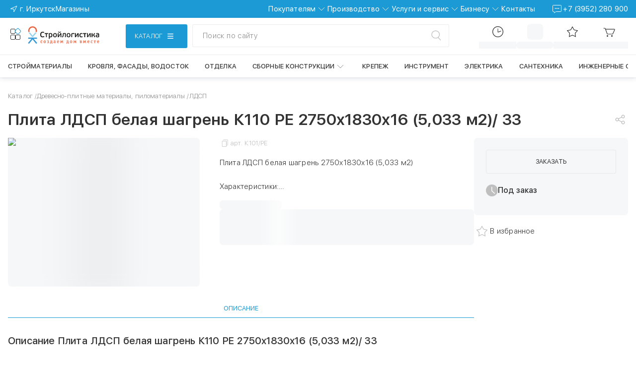

--- FILE ---
content_type: text/html; charset=utf-8
request_url: https://xn--80afpacjdwcqkhfi.xn--p1ai/catalog/ldsp/plita-ldsp-belaya-shagren-k110-re-2750kh1830kh16-5-033-m2-33/
body_size: 138750
content:
<!DOCTYPE html><html lang="ru" class="sfuifont_fe625493-module__qIxddG__className sfuifont_fe625493-module__qIxddG__variable"><head><meta charSet="utf-8"/><meta name="viewport" content="width=device-width, initial-scale=1, maximum-scale=5, viewport-fit=cover"/><link rel="stylesheet" href="/_next/static/chunks/e714527083c734d2.css" data-precedence="next"/><link rel="stylesheet" href="/_next/static/chunks/e53361fefbb17c8e.css" data-precedence="next"/><link rel="stylesheet" href="/_next/static/chunks/2f076bf9e0a646d4.css" data-precedence="next"/><link rel="stylesheet" href="/_next/static/chunks/5c6aabde7b7b788d.css" data-precedence="next"/><link rel="stylesheet" href="/_next/static/chunks/e7e32e3fe6a033bd.css" data-precedence="next"/><link rel="stylesheet" href="/_next/static/chunks/c414b22f5d0beb1f.css" data-precedence="next"/><link rel="stylesheet" href="/_next/static/chunks/2b051a5dee04faa9.css" data-precedence="next"/><link rel="stylesheet" href="/_next/static/chunks/65a6c74facf11e60.css" data-precedence="next"/><link rel="stylesheet" href="/_next/static/chunks/8bfa73e0ecd6b44a.css" data-precedence="next"/><link rel="stylesheet" href="/_next/static/chunks/45d8be5a77f012ba.css" data-precedence="next"/><link rel="stylesheet" href="/_next/static/chunks/cdab26073a692d21.css" data-precedence="next"/><link rel="stylesheet" href="/_next/static/chunks/8d2d14b4115f84cb.css" data-precedence="next"/><link rel="stylesheet" href="/_next/static/chunks/d8693c748633e1d0.css" data-precedence="next"/><link rel="stylesheet" href="/_next/static/chunks/d12f22d067559eae.css" data-precedence="next"/><link rel="stylesheet" href="/_next/static/chunks/3dfa4a93d057fb00.css" data-precedence="next"/><link rel="stylesheet" href="/_next/static/chunks/34f45937b1108ccc.css" data-precedence="next"/><link rel="stylesheet" href="/_next/static/chunks/7250627c35c111b3.css" data-precedence="next"/><link rel="stylesheet" href="/_next/static/chunks/2e592e77e6582956.css" data-precedence="next"/><link rel="stylesheet" href="/_next/static/chunks/fbbb23c0d7600df3.css" data-precedence="next"/><link rel="stylesheet" href="/_next/static/chunks/657c372ff3bd4c4a.css" data-precedence="next"/><link rel="stylesheet" href="/_next/static/chunks/31e5da329e589619.css" data-precedence="next"/><link rel="stylesheet" href="/_next/static/chunks/97e72c7d20c03f7b.css" data-precedence="next"/><link rel="stylesheet" href="/_next/static/chunks/74ac7480ceec4b30.css" data-precedence="next"/><link rel="stylesheet" href="/_next/static/chunks/708a4ce634304e07.css" data-precedence="next"/><link rel="stylesheet" href="/_next/static/chunks/ac524176cfc6aa19.css" data-precedence="next"/><link rel="stylesheet" href="/_next/static/chunks/d58792818a1a89cb.css" data-precedence="next"/><link rel="stylesheet" href="/_next/static/chunks/0b4fa96ff62bfe6d.css" data-precedence="next"/><link rel="stylesheet" href="/_next/static/chunks/b22020449f5aa738.css" data-precedence="next"/><link rel="stylesheet" href="/_next/static/chunks/3953faed8f4be047.css" data-precedence="next"/><link rel="stylesheet" href="/_next/static/chunks/70dfcc0c7cf5d25d.css" data-precedence="next"/><link rel="stylesheet" href="/_next/static/chunks/0fb3199ddb827b7d.css" data-precedence="next"/><link rel="preload" as="script" fetchPriority="low" href="/_next/static/chunks/94ca3e0472c5d2db.js"/><script src="/_next/static/chunks/5b5a98a96ddf5726.js" async=""></script><script src="/_next/static/chunks/3158bd3e6bb4ed65.js" async=""></script><script src="/_next/static/chunks/cc45e27c6f4c24e9.js" async=""></script><script src="/_next/static/chunks/8cf554360518d88e.js" async=""></script><script src="/_next/static/chunks/9132e9a1b3f1d6ca.js" async=""></script><script src="/_next/static/chunks/ffa9eb03e1ac0ea5.js" async=""></script><script src="/_next/static/chunks/turbopack-ca5ccd572d522a42.js" async=""></script><script src="/_next/static/chunks/e0ced2e584053038.js" async=""></script><script src="/_next/static/chunks/ec05d95efea16043.js" async=""></script><script src="/_next/static/chunks/50ce528f39664640.js" async=""></script><script src="/_next/static/chunks/9a8c088049dc209d.js" async=""></script><script src="/_next/static/chunks/7643053483a15bf4.js" async=""></script><script src="/_next/static/chunks/091b70b9f72fdce3.js" async=""></script><script src="/_next/static/chunks/c3718ef4c266e999.js" async=""></script><script src="/_next/static/chunks/0052c69cf3a64d6a.js" async=""></script><script src="/_next/static/chunks/f68cc67633b14d20.js" async=""></script><script src="/_next/static/chunks/2d1a04def76c7130.js" async=""></script><script src="/_next/static/chunks/a614867bbe930d9c.js" async=""></script><script src="/_next/static/chunks/20f24153e205036f.js" async=""></script><script src="/_next/static/chunks/7084a9ca06114914.js" async=""></script><script src="/_next/static/chunks/53e26003d1c19c0a.js" async=""></script><script src="/_next/static/chunks/ebdfae0a7eb8dc9c.js" async=""></script><script src="/_next/static/chunks/9e12121ff381f8f2.js" async=""></script><script src="/_next/static/chunks/1d60a30d60be80ee.js" async=""></script><script src="/_next/static/chunks/20b4653b5f8b1173.js" async=""></script><script src="/_next/static/chunks/9e29c5ee8626ab1e.js" async=""></script><script src="/_next/static/chunks/d94170e7e9a1dabd.js" async=""></script><script src="/_next/static/chunks/cb7a992d2dd805a2.js" async=""></script><script src="/_next/static/chunks/d6cb8b92610f9f12.js" async=""></script><script src="/_next/static/chunks/78011deff784ec8a.js" async=""></script><script src="/_next/static/chunks/6163135c925d7f0a.js" async=""></script><script src="/_next/static/chunks/76aa85cc04fc590e.js" async=""></script><script src="/_next/static/chunks/4cf5304fc903e6c0.js" async=""></script><script src="/_next/static/chunks/ce622ad88c8590ce.js" async=""></script><script src="/_next/static/chunks/4352f29848492949.js" async=""></script><script src="/_next/static/chunks/7cc9bd0806c0d5c7.js" async=""></script><script src="/_next/static/chunks/f91da21e5430c741.js" async=""></script><script src="/_next/static/chunks/0bfcd2b5f47a773d.js" async=""></script><script src="/_next/static/chunks/6de7e8e85870488e.js" async=""></script><script src="/_next/static/chunks/39ed21a0de4adbea.js" async=""></script><script src="/_next/static/chunks/51fbb427e00b94ca.js" async=""></script><script src="/_next/static/chunks/eed24897c3789656.js" async=""></script><script src="/_next/static/chunks/68b10acd9d208cbd.js" async=""></script><script src="/_next/static/chunks/bb5e9fbaa6d40a55.js" async=""></script><script src="/_next/static/chunks/bdd9fcb059a0cec9.js" async=""></script><script src="/_next/static/chunks/29beb4fec734747f.js" async=""></script><script src="/_next/static/chunks/839c7b73a3f9282c.js" async=""></script><script src="/_next/static/chunks/2c26d7e46751919c.js" async=""></script><link rel="preload" href="/_next/static/chunks/97fe74cfba212f73.js" as="script" fetchPriority="low"/><link rel="preload" href="https://www.googletagmanager.com/gtag/js?id=G-P3EXJB49TH" as="script"/><meta name="next-size-adjust" content=""/><meta name="sentry-trace" content="f83e565b5cd32880a82cbc193ea52794-3168972ae4904deb-0"/><meta name="baggage" content="sentry-environment=production,sentry-public_key=b9e95920a98857b5f4258dc1c87a6bbe,sentry-trace_id=f83e565b5cd32880a82cbc193ea52794,sentry-org_id=4510481423204352,sentry-sampled=false,sentry-sample_rand=0.748918314087494,sentry-sample_rate=0.2"/><script src="/_next/static/chunks/a6dad97d9634a72d.js" noModule=""></script></head><body><div hidden=""><!--$?--><template id="B:0"></template><!--/$--></div><script>(self.__next_s=self.__next_s||[]).push([0,{"children":"(function(){\n             const map = { polza: 'polza', perimeter: 'perimeter' };\n             function esc(s){ return s.replace(/[-[\\]{}()*+?.,\\\\^$|#\\s]/g, '\\\\$&'); }\n             const p = (location.pathname || '').toLowerCase();\n             const firstSegment = (p.split('/').filter(Boolean)[0] || '');\n             let theme = 'main';\n             for (const key of Object.keys(map)) {\n               const re = new RegExp('^' + esc(key) + '(?:$|-)');\n               if (re.test(firstSegment)) { theme = map[key]; break; }\n             }\n             document.documentElement.setAttribute('data-theme', theme);\n             document.documentElement.classList.add('theme-ready');\n          })();","id":"inject-theme"}])</script><div data-name="nextstep-wrapper" data-nextstep="dev" style="position:relative;width:100%"><div data-name="nextstep-site" style="display:block;width:100%"><div><!--$--> <!--$?--><template id="B:1"></template><div class="GlobalLoader-module-scss-module__m5PcyW__loading"><img alt="logo" width="147" height="37" decoding="async" data-nimg="1" style="color:transparent" src="/_next/static/media/strlg-logo.fca6d35e.svg"/><div class="Loader_1-module-scss-module__3E9UrW__wrapper Loader_1-module-scss-module__3E9UrW__default_theme"><div class="Loader_1-module-scss-module__3E9UrW__loader"></div></div></div><!--/$--><!--$--><!--$--><!--/$--><!--/$--><!--$--><!--$!--><template data-dgst="BAILOUT_TO_CLIENT_SIDE_RENDERING"></template><!--/$--><!--/$--><!--/$--></div></div></div><!--$!--><template data-dgst="BAILOUT_TO_CLIENT_SIDE_RENDERING"></template><!--/$--><div class="MessageNotWorking-module-scss-module__e1pmvW__tooltip" aria-hidden="true">Сервис в разработке</div><script>requestAnimationFrame(function(){$RT=performance.now()});</script><script src="/_next/static/chunks/94ca3e0472c5d2db.js" id="_R_" async=""></script><div hidden id="S:1"><div class="MainLayout-module-scss-module__VSJhTq__MainLayout"><div class="MainLayout-module-scss-module__VSJhTq__openReviewModalButton"></div><!--$?--><template id="B:2"></template><header class="HeaderPlaceholder-module-scss-module__eDP1kq__header"><div class="HeaderTopClient-module-scss-module__yklQ1a__header_top HeaderTopClient-module-scss-module__yklQ1a__blue"><div class="HeaderTopClient-module-scss-module__yklQ1a__container"><div class="HeaderPlaceholder-module-scss-module__eDP1kq__header_top"><div></div><div></div></div></div></div><div class="HeaderPlaceholder-module-scss-module__eDP1kq__header_middle"></div><div class="HeaderPlaceholder-module-scss-module__eDP1kq__header_bottom"></div></header><!--/$--><!--$--><!--$--><!--$?--><template id="B:3"></template><div class="GlobalLoader-module-scss-module__m5PcyW__loading"><img alt="logo" width="147" height="37" decoding="async" data-nimg="1" style="color:transparent" src="/_next/static/media/strlg-logo.fca6d35e.svg"/><div class="Loader_1-module-scss-module__3E9UrW__wrapper Loader_1-module-scss-module__3E9UrW__default_theme"><div class="Loader_1-module-scss-module__3E9UrW__loader"></div></div></div><!--/$--><!--/$--><!--/$--><!--$?--><template id="B:4"></template><footer class="Footer-module-scss-module__HWLGma__footer"><section class="FooterTop-module-scss-module__5cz4-q__container"><div class="FooterTop-module-scss-module__5cz4-q__footerTop"><a class="FooterTop-module-scss-module__5cz4-q__footerTop_link" href="/"><img alt="" title="На главную" loading="lazy" width="204" height="50" decoding="async" data-nimg="1" class="FooterTop-module-scss-module__5cz4-q__footerTop_logo" style="color:transparent" src="/_next/static/media/stroylog.312f77f1.svg"/></a><div class="FooterTop-module-scss-module__5cz4-q__footerTop_brands"><div class="SkeletonUI-module-scss-module__rLAwAq__container FooterTop-module-scss-module__5cz4-q__footerTop_brands_skeleton_item" style="--skeleton-background:var(--clr-light)"></div><div class="SkeletonUI-module-scss-module__rLAwAq__container FooterTop-module-scss-module__5cz4-q__footerTop_brands_skeleton_item" style="--skeleton-background:var(--clr-light)"></div><div class="SkeletonUI-module-scss-module__rLAwAq__container FooterTop-module-scss-module__5cz4-q__footerTop_brands_skeleton_item" style="--skeleton-background:var(--clr-light)"></div><div class="SkeletonUI-module-scss-module__rLAwAq__container FooterTop-module-scss-module__5cz4-q__footerTop_brands_skeleton_item" style="--skeleton-background:var(--clr-light)"></div><div class="SkeletonUI-module-scss-module__rLAwAq__container FooterTop-module-scss-module__5cz4-q__footerTop_brands_skeleton_item" style="--skeleton-background:var(--clr-light)"></div></div></div></section><section class="FooterMiddle-module-scss-module__g4XIdG__container"><div class="FooterMiddle-module-scss-module__g4XIdG__footerMiddle"><div class="FooterMiddle-module-scss-module__g4XIdG__footerMiddleLinkBlocks"><article class="FooterMiddle-module-scss-module__g4XIdG__skeleton_column"><div class="SkeletonUI-module-scss-module__rLAwAq__container FooterMiddle-module-scss-module__g4XIdG__skeleton_links_link SkeletonUI-module-scss-module__rLAwAq__rounded" style="--skeleton-background:var(--clr-light)"></div><div class="SkeletonUI-module-scss-module__rLAwAq__container FooterMiddle-module-scss-module__g4XIdG__skeleton_links_link SkeletonUI-module-scss-module__rLAwAq__rounded" style="--skeleton-background:var(--clr-light)"></div><div class="SkeletonUI-module-scss-module__rLAwAq__container FooterMiddle-module-scss-module__g4XIdG__skeleton_links_link SkeletonUI-module-scss-module__rLAwAq__rounded" style="--skeleton-background:var(--clr-light)"></div><div class="SkeletonUI-module-scss-module__rLAwAq__container FooterMiddle-module-scss-module__g4XIdG__skeleton_links_link SkeletonUI-module-scss-module__rLAwAq__rounded" style="--skeleton-background:var(--clr-light)"></div><div class="SkeletonUI-module-scss-module__rLAwAq__container FooterMiddle-module-scss-module__g4XIdG__skeleton_links_link SkeletonUI-module-scss-module__rLAwAq__rounded" style="--skeleton-background:var(--clr-light)"></div><div class="SkeletonUI-module-scss-module__rLAwAq__container FooterMiddle-module-scss-module__g4XIdG__skeleton_links_link SkeletonUI-module-scss-module__rLAwAq__rounded" style="--skeleton-background:var(--clr-light)"></div></article><article class="FooterMiddle-module-scss-module__g4XIdG__skeleton_column"><div class="SkeletonUI-module-scss-module__rLAwAq__container FooterMiddle-module-scss-module__g4XIdG__skeleton_links_link SkeletonUI-module-scss-module__rLAwAq__rounded" style="--skeleton-background:var(--clr-light)"></div><div class="SkeletonUI-module-scss-module__rLAwAq__container FooterMiddle-module-scss-module__g4XIdG__skeleton_links_link SkeletonUI-module-scss-module__rLAwAq__rounded" style="--skeleton-background:var(--clr-light)"></div><div class="SkeletonUI-module-scss-module__rLAwAq__container FooterMiddle-module-scss-module__g4XIdG__skeleton_links_link SkeletonUI-module-scss-module__rLAwAq__rounded" style="--skeleton-background:var(--clr-light)"></div><div class="SkeletonUI-module-scss-module__rLAwAq__container FooterMiddle-module-scss-module__g4XIdG__skeleton_links_link SkeletonUI-module-scss-module__rLAwAq__rounded" style="--skeleton-background:var(--clr-light)"></div><div class="SkeletonUI-module-scss-module__rLAwAq__container FooterMiddle-module-scss-module__g4XIdG__skeleton_links_link SkeletonUI-module-scss-module__rLAwAq__rounded" style="--skeleton-background:var(--clr-light)"></div><div class="SkeletonUI-module-scss-module__rLAwAq__container FooterMiddle-module-scss-module__g4XIdG__skeleton_links_link SkeletonUI-module-scss-module__rLAwAq__rounded" style="--skeleton-background:var(--clr-light)"></div></article><article class="FooterMiddle-module-scss-module__g4XIdG__skeleton_column"><div class="SkeletonUI-module-scss-module__rLAwAq__container FooterMiddle-module-scss-module__g4XIdG__skeleton_links_link SkeletonUI-module-scss-module__rLAwAq__rounded" style="--skeleton-background:var(--clr-light)"></div><div class="SkeletonUI-module-scss-module__rLAwAq__container FooterMiddle-module-scss-module__g4XIdG__skeleton_links_link SkeletonUI-module-scss-module__rLAwAq__rounded" style="--skeleton-background:var(--clr-light)"></div><div class="SkeletonUI-module-scss-module__rLAwAq__container FooterMiddle-module-scss-module__g4XIdG__skeleton_links_link SkeletonUI-module-scss-module__rLAwAq__rounded" style="--skeleton-background:var(--clr-light)"></div><div class="SkeletonUI-module-scss-module__rLAwAq__container FooterMiddle-module-scss-module__g4XIdG__skeleton_links_link SkeletonUI-module-scss-module__rLAwAq__rounded" style="--skeleton-background:var(--clr-light)"></div><div class="SkeletonUI-module-scss-module__rLAwAq__container FooterMiddle-module-scss-module__g4XIdG__skeleton_links_link SkeletonUI-module-scss-module__rLAwAq__rounded" style="--skeleton-background:var(--clr-light)"></div><div class="SkeletonUI-module-scss-module__rLAwAq__container FooterMiddle-module-scss-module__g4XIdG__skeleton_links_link SkeletonUI-module-scss-module__rLAwAq__rounded" style="--skeleton-background:var(--clr-light)"></div></article><article class="FooterMiddle-module-scss-module__g4XIdG__skeleton_column"><div class="SkeletonUI-module-scss-module__rLAwAq__container FooterMiddle-module-scss-module__g4XIdG__skeleton_links_link SkeletonUI-module-scss-module__rLAwAq__rounded" style="--skeleton-background:var(--clr-light)"></div><div class="SkeletonUI-module-scss-module__rLAwAq__container FooterMiddle-module-scss-module__g4XIdG__skeleton_links_link SkeletonUI-module-scss-module__rLAwAq__rounded" style="--skeleton-background:var(--clr-light)"></div><div class="SkeletonUI-module-scss-module__rLAwAq__container FooterMiddle-module-scss-module__g4XIdG__skeleton_links_link SkeletonUI-module-scss-module__rLAwAq__rounded" style="--skeleton-background:var(--clr-light)"></div><div class="SkeletonUI-module-scss-module__rLAwAq__container FooterMiddle-module-scss-module__g4XIdG__skeleton_links_link SkeletonUI-module-scss-module__rLAwAq__rounded" style="--skeleton-background:var(--clr-light)"></div><div class="SkeletonUI-module-scss-module__rLAwAq__container FooterMiddle-module-scss-module__g4XIdG__skeleton_links_link SkeletonUI-module-scss-module__rLAwAq__rounded" style="--skeleton-background:var(--clr-light)"></div><div class="SkeletonUI-module-scss-module__rLAwAq__container FooterMiddle-module-scss-module__g4XIdG__skeleton_links_link SkeletonUI-module-scss-module__rLAwAq__rounded" style="--skeleton-background:var(--clr-light)"></div></article><article class="FooterMiddle-module-scss-module__g4XIdG__skeleton_column"><div class="SkeletonUI-module-scss-module__rLAwAq__container FooterMiddle-module-scss-module__g4XIdG__skeleton_links_link SkeletonUI-module-scss-module__rLAwAq__rounded" style="--skeleton-background:var(--clr-light)"></div><div class="SkeletonUI-module-scss-module__rLAwAq__container FooterMiddle-module-scss-module__g4XIdG__skeleton_links_link SkeletonUI-module-scss-module__rLAwAq__rounded" style="--skeleton-background:var(--clr-light)"></div><div class="SkeletonUI-module-scss-module__rLAwAq__container FooterMiddle-module-scss-module__g4XIdG__skeleton_links_link SkeletonUI-module-scss-module__rLAwAq__rounded" style="--skeleton-background:var(--clr-light)"></div><div class="SkeletonUI-module-scss-module__rLAwAq__container FooterMiddle-module-scss-module__g4XIdG__skeleton_links_link SkeletonUI-module-scss-module__rLAwAq__rounded" style="--skeleton-background:var(--clr-light)"></div><div class="SkeletonUI-module-scss-module__rLAwAq__container FooterMiddle-module-scss-module__g4XIdG__skeleton_links_link SkeletonUI-module-scss-module__rLAwAq__rounded" style="--skeleton-background:var(--clr-light)"></div><div class="SkeletonUI-module-scss-module__rLAwAq__container FooterMiddle-module-scss-module__g4XIdG__skeleton_links_link SkeletonUI-module-scss-module__rLAwAq__rounded" style="--skeleton-background:var(--clr-light)"></div></article></div></div></section><div><div><section class="FooterBottom-module-scss-module__2fl_6a__footerBottom_links"><div class="SkeletonUI-module-scss-module__rLAwAq__container FooterBottom-module-scss-module__2fl_6a__skeleton_item" style="--skeleton-background:var(--clr-light)"></div><div class="FooterBottom-module-scss-module__2fl_6a__footerBottom_legal"><article class="FooterBottom-module-scss-module__2fl_6a__skeleton FooterBottom-module-scss-module__2fl_6a__skeleton_row"><div class="SkeletonUI-module-scss-module__rLAwAq__container FooterBottom-module-scss-module__2fl_6a__skeleton_item SkeletonUI-module-scss-module__rLAwAq__rounded" style="--skeleton-background:var(--clr-light)"></div><div class="SkeletonUI-module-scss-module__rLAwAq__container FooterBottom-module-scss-module__2fl_6a__skeleton_item SkeletonUI-module-scss-module__rLAwAq__rounded" style="--skeleton-background:var(--clr-light)"></div><div class="SkeletonUI-module-scss-module__rLAwAq__container FooterBottom-module-scss-module__2fl_6a__skeleton_item SkeletonUI-module-scss-module__rLAwAq__rounded" style="--skeleton-background:var(--clr-light)"></div></article></div><div class="SkeletonUI-module-scss-module__rLAwAq__container FooterBottom-module-scss-module__2fl_6a__skeleton_item" style="--skeleton-background:var(--clr-light)"></div></section><hr class="FooterBottom-module-scss-module__2fl_6a__footerBottom_line"/><div class="FooterBottom-module-scss-module__2fl_6a__footerBottom_laws"><article class="FooterBottom-module-scss-module__2fl_6a__skeleton FooterBottom-module-scss-module__2fl_6a__skeleton_column"><div class="SkeletonUI-module-scss-module__rLAwAq__container FooterBottom-module-scss-module__2fl_6a__skeleton_item FooterBottom-module-scss-module__2fl_6a__skeleton_item_laws SkeletonUI-module-scss-module__rLAwAq__rounded" style="--skeleton-background:var(--clr-light)"></div><div class="SkeletonUI-module-scss-module__rLAwAq__container FooterBottom-module-scss-module__2fl_6a__skeleton_item FooterBottom-module-scss-module__2fl_6a__skeleton_item_laws SkeletonUI-module-scss-module__rLAwAq__rounded" style="--skeleton-background:var(--clr-light)"></div></article></div></div></div></footer><!--/$--></div></div><script>$RB=[];$RV=function(a){$RT=performance.now();for(var b=0;b<a.length;b+=2){var c=a[b],e=a[b+1];null!==e.parentNode&&e.parentNode.removeChild(e);var f=c.parentNode;if(f){var g=c.previousSibling,h=0;do{if(c&&8===c.nodeType){var d=c.data;if("/$"===d||"/&"===d)if(0===h)break;else h--;else"$"!==d&&"$?"!==d&&"$~"!==d&&"$!"!==d&&"&"!==d||h++}d=c.nextSibling;f.removeChild(c);c=d}while(c);for(;e.firstChild;)f.insertBefore(e.firstChild,c);g.data="$";g._reactRetry&&requestAnimationFrame(g._reactRetry)}}a.length=0};
$RC=function(a,b){if(b=document.getElementById(b))(a=document.getElementById(a))?(a.previousSibling.data="$~",$RB.push(a,b),2===$RB.length&&("number"!==typeof $RT?requestAnimationFrame($RV.bind(null,$RB)):(a=performance.now(),setTimeout($RV.bind(null,$RB),2300>a&&2E3<a?2300-a:$RT+300-a)))):b.parentNode.removeChild(b)};$RC("B:1","S:1")</script><div hidden id="S:2"><!--$--><!--/$--><!--$?--><template id="B:5"></template><div class="SkeletonUI-module-scss-module__rLAwAq__container HeaderTopClient-module-scss-module__yklQ1a__skeleton" style="--skeleton-background:var(--clr-light)"></div><!--/$--><section class="Header-module-scss-module__K_0_dG__header_bottom_section Catalog-module-scss-module__3xbn-q__header"><section class="HeaderMiddle-module-scss-module__eu1dya__wrapper HeaderMiddle-module-scss-module__eu1dya__mobile"><div class="HeaderMiddle-module-scss-module__eu1dya__logo_block"><div class="OtherServicesBlock-module-scss-module__9Ktkpq__other_services"><div class="AnimLogo-module-scss-module__AfZVRG__anim_logo" id="ours_services" title="Сервисы"><div class="AnimLogo-module-scss-module__AfZVRG__black_rect"></div><div class="AnimLogo-module-scss-module__AfZVRG__blue_rect"></div><div class="AnimLogo-module-scss-module__AfZVRG__black_rect"></div><div class="AnimLogo-module-scss-module__AfZVRG__black_rect"></div></div></div><a title="На главную" class="LogoLinkBlock-module-scss-module__PLAZVG__logo_link" href="/"><img src="/images/stroylog.svg" alt="Логотип стройлогистики" width="146" height="36" class="LogoLinkBlock-module-scss-module__PLAZVG__logo" loading="eager" fetchPriority="high" decoding="async" title="На главную"/></a></div><section class="HeaderMiddle-module-scss-module__eu1dya__catalog_search_container HeaderMiddle-module-scss-module__eu1dya__catalog_search_mobile"><div class="CatalogBlock-module-scss-module__FhhNvq__catalog_wrapper"><button class="CatalogBlock-module-scss-module__FhhNvq__catalog_button Button-module-scss-module__EEeB0a__button Button-module-scss-module__EEeB0a__blue Button-module-scss-module__EEeB0a__px48 Button-module-scss-module__EEeB0a__hasIcon Button-module-scss-module__EEeB0a__uppercase"><div class="CatalogBlock-module-scss-module__FhhNvq__catalog_button_body"><span class="CatalogBlock-module-scss-module__FhhNvq__catalog_button_text">Каталог</span><img alt="" loading="lazy" width="32" height="32" decoding="async" data-nimg="1" class="CatalogBlock-module-scss-module__FhhNvq__desktop_icon" style="color:transparent" src="/icons/menu-burger-desktop.svg"/><img alt="" loading="lazy" width="32" height="32" decoding="async" data-nimg="1" class="CatalogBlock-module-scss-module__FhhNvq__mobile_icon" style="color:transparent" src="/icons/menu-burger-mobile.svg"/></div></button></div><div class="SearchBlock-module-scss-module__RXcHaq__search"><section class="SearchBarWithTooltip-module-scss-module__2FXPja__wrapper"><button class="SearchInput-module-scss-module__FKKfoW__search_button SearchBarWithTooltip-module-scss-module__2FXPja__search_button"><p class="SearchBarWithTooltip-module-scss-module__2FXPja__search_button_input">Поиск по сайту</p><svg class="SearchBarWithTooltip-module-scss-module__2FXPja__icon" width="32" height="32" viewBox="0 0 32 32" fill="none" xmlns="http://www.w3.org/2000/svg"><line x1="21.7408" y1="20.3122" x2="26.983" y2="25.9788" stroke="currentcolor" stroke-width="1.5" stroke-linecap="round"></line><path d="M24.6034 13.2123C24.6034 17.8504 20.6421 21.6728 15.6766 21.6728C10.7111 21.6728 6.74976 17.8504 6.74976 13.2123C6.74976 8.5741 10.7111 4.75171 15.6766 4.75171C20.6421 4.75171 24.6034 8.5741 24.6034 13.2123Z" stroke="currentcolor" stroke-width="1.5"></path></svg></button></section></div></section><div class="HeaderMiddle-module-scss-module__eu1dya__navigation_block"><ul class="NavigationBlock-module-scss-module__yu-XpG__nav_list"><section class="NavigationBlock-module-scss-module__yu-XpG__switch"><li class="NavigationBlock-module-scss-module__yu-XpG__nav_item NavigationBlock-module-scss-module__yu-XpG__li_hide-tablet_up"><img alt="Местоположение" loading="lazy" width="32" height="32" decoding="async" data-nimg="1" class="NavigationBlock-module-scss-module__yu-XpG__nav_icon" style="color:transparent" src="/icons/phone-contacts.svg"/><span class="NavigationBlock-module-scss-module__yu-XpG__nav_text"></span></li><section class="NavigationBlock-module-scss-module__yu-XpG__search"><section class="SearchBarWithTooltip-module-scss-module__2FXPja__wrapper"><svg class="SearchBarWithTooltip-module-scss-module__2FXPja__icon" width="32" height="32" viewBox="0 0 32 32" fill="none" xmlns="http://www.w3.org/2000/svg"><line x1="21.7408" y1="20.3122" x2="26.983" y2="25.9788" stroke="currentcolor" stroke-width="1.5" stroke-linecap="round"></line><path d="M24.6034 13.2123C24.6034 17.8504 20.6421 21.6728 15.6766 21.6728C10.7111 21.6728 6.74976 17.8504 6.74976 13.2123C6.74976 8.5741 10.7111 4.75171 15.6766 4.75171C20.6421 4.75171 24.6034 8.5741 24.6034 13.2123Z" stroke="currentcolor" stroke-width="1.5"></path></svg></section></section></section><li class="NavigationBlock-module-scss-module__yu-XpG__nav_item NavigationBlock-module-scss-module__yu-XpG__li_hide-tablet_up"></li><li class="NavigationBlock-module-scss-module__yu-XpG__nav_item NavigationBlock-module-scss-module__yu-XpG__li_visible-tablet_up"><!--$--><button id="order_status" type="button" class="NavButton-module-scss-module__B0KLZa__button"><div id="" class="NavContent-module-scss-module__MQKeNG__imageWrapper NavContent-module-scss-module__MQKeNG__relative" data-caption="Статус заказа"><svg xmlns="http://www.w3.org/2000/svg" width="32" height="32" viewBox="0 0 32 32" fill="none"><circle cx="16" cy="16" r="10.4" stroke="currentcolor" stroke-width="1.2"></circle><path d="M16 10L16 16.2733C16 16.6238 16.3514 16.8656 16.6787 16.7403L22 14.7039" stroke="currentcolor" stroke-width="1.2" stroke-linecap="round" stroke-linejoin="round"></path></svg></div><!--$!--><template data-dgst="BAILOUT_TO_CLIENT_SIDE_RENDERING"></template><div class="SkeletonUI-module-scss-module__rLAwAq__container NavContent-module-scss-module__MQKeNG__skeleton_caption" style="--skeleton-background:var(--clr-light)"></div><!--/$--></button><!--/$--></li><li class="NavigationBlock-module-scss-module__yu-XpG__nav_item NavigationBlock-module-scss-module__yu-XpG__li_visible-tablet_up"><div class="ButtonLoginWrapper-module-scss-module__Y9Q93a__skeleton"><div class="SkeletonUI-module-scss-module__rLAwAq__container ButtonLoginWrapper-module-scss-module__Y9Q93a__skeleton_icon SkeletonUI-module-scss-module__rLAwAq__rounded" style="--skeleton-background:var(--clr-light)"></div><div class="SkeletonUI-module-scss-module__rLAwAq__container ButtonLoginWrapper-module-scss-module__Y9Q93a__skeleton_caption SkeletonUI-module-scss-module__rLAwAq__rounded" style="--skeleton-background:var(--clr-light)"></div></div></li><li class="NavigationBlock-module-scss-module__yu-XpG__nav_item NavigationBlock-module-scss-module__yu-XpG__li_visible-tablet_up"><!--$--><a id="" class="NavLink-module-scss-module__DlEmbG__link" href="/my/favorite/"><div id="" class="NavContent-module-scss-module__MQKeNG__imageWrapper NavContent-module-scss-module__MQKeNG__relative" data-caption="Избранное"><svg width="32" height="32" viewBox="0 0 32 32" fill="none" xmlns="http://www.w3.org/2000/svg"><path d="M12.8262 11.8528L16 6.22195L19.1738 11.8528C19.3308 12.1313 19.6011 12.3277 19.9145 12.391L26.2505 13.6694L21.876 18.4279C21.6597 18.6632 21.5564 18.9811 21.5931 19.2986L22.3352 25.7196L16.4578 23.0297L16.2081 23.5752L16.4578 23.0297C16.1671 22.8966 15.8329 22.8966 15.5422 23.0297L9.66482 25.7196L10.4069 19.2986C10.4436 18.9811 10.3403 18.6632 10.124 18.4279L5.74947 13.6694L12.0855 12.391C12.3989 12.3277 12.6692 12.1313 12.8262 11.8528Z" stroke="currentcolor" stroke-width="1.2"></path></svg></div><!--$!--><template data-dgst="BAILOUT_TO_CLIENT_SIDE_RENDERING"></template><div class="SkeletonUI-module-scss-module__rLAwAq__container NavContent-module-scss-module__MQKeNG__skeleton_caption" style="--skeleton-background:var(--clr-light)"></div><!--/$--></a><!--/$--></li><li class="NavigationBlock-module-scss-module__yu-XpG__nav_item NavigationBlock-module-scss-module__yu-XpG__li_visible-tablet_up"><a id="" class="NavLink-module-scss-module__DlEmbG__link" href="/cart/"><div id="" class="NavContent-module-scss-module__MQKeNG__imageWrapper NavContent-module-scss-module__MQKeNG__relative" data-caption="Корзина"><svg width="32" height="32" viewBox="0 0 32 32" fill="none" xmlns="http://www.w3.org/2000/svg"><path fill-rule="evenodd" clip-rule="evenodd" d="M11.1927 23.0335C10.9366 23.0838 10.6458 23.2447 10.4412 23.4493C9.84942 24.0412 9.85344 24.9715 10.4503 25.5685C11.2664 26.3847 12.6722 25.9951 12.9531 24.8749C13.223 23.7986 12.2863 22.8187 11.1927 23.0335Z" fill="currentcolor"></path><path fill-rule="evenodd" clip-rule="evenodd" d="M20.1927 23.0335C19.9366 23.0838 19.6458 23.2447 19.4412 23.4493C18.8494 24.0412 18.8534 24.9715 19.4503 25.5685C20.2664 26.3847 21.6722 25.9951 21.9531 24.8749C22.223 23.7986 21.2863 22.8187 20.1927 23.0335Z" fill="currentcolor"></path><path d="M7.61905 10.8132L10.9987 20.1073C11.1424 20.5025 11.518 20.7656 11.9385 20.7656H21.4513C21.8435 20.7656 22.1994 20.5364 22.3617 20.1794L25.9764 12.227C26.2774 11.5649 25.7933 10.8132 25.066 10.8132H24.244H7.61905ZM7.61905 10.8132L6.99068 9.55645C6.82129 9.21766 6.47502 9.00366 6.09625 9.00366H4" stroke="currentcolor" stroke-width="1.2" stroke-linecap="round" stroke-linejoin="round"></path></svg></div><!--$!--><template data-dgst="BAILOUT_TO_CLIENT_SIDE_RENDERING"></template><div class="SkeletonUI-module-scss-module__rLAwAq__container NavContent-module-scss-module__MQKeNG__skeleton_caption" style="--skeleton-background:var(--clr-light)"></div><!--/$--></a></li><li class="NavigationBlock-module-scss-module__yu-XpG__nav_item NavigationBlock-module-scss-module__yu-XpG__li_hide-desktop_up"></li></ul></div></section><div class="Header-module-scss-module__K_0_dG__header_bottom"><!--$?--><template id="B:6"></template><article class="NavigationSliderBlock-module-scss-module__zluRQa__navigation_slider_wrapper"><article class="NavigationSliderBlock-module-scss-module__zluRQa__navigation_slider"><div class="SkeletonUI-module-scss-module__rLAwAq__container NavigationSliderBlock-module-scss-module__zluRQa__slide_skeleton SkeletonUI-module-scss-module__rLAwAq__rounded" style="--skeleton-background:var(--clr-light)"></div><div class="SkeletonUI-module-scss-module__rLAwAq__container NavigationSliderBlock-module-scss-module__zluRQa__slide_skeleton SkeletonUI-module-scss-module__rLAwAq__rounded" style="--skeleton-background:var(--clr-light)"></div><div class="SkeletonUI-module-scss-module__rLAwAq__container NavigationSliderBlock-module-scss-module__zluRQa__slide_skeleton SkeletonUI-module-scss-module__rLAwAq__rounded" style="--skeleton-background:var(--clr-light)"></div><div class="SkeletonUI-module-scss-module__rLAwAq__container NavigationSliderBlock-module-scss-module__zluRQa__slide_skeleton SkeletonUI-module-scss-module__rLAwAq__rounded" style="--skeleton-background:var(--clr-light)"></div><div class="SkeletonUI-module-scss-module__rLAwAq__container NavigationSliderBlock-module-scss-module__zluRQa__slide_skeleton SkeletonUI-module-scss-module__rLAwAq__rounded" style="--skeleton-background:var(--clr-light)"></div><div class="SkeletonUI-module-scss-module__rLAwAq__container NavigationSliderBlock-module-scss-module__zluRQa__slide_skeleton SkeletonUI-module-scss-module__rLAwAq__rounded" style="--skeleton-background:var(--clr-light)"></div></article></article><!--/$--></div></section></div><script>$RC("B:2","S:2")</script><div hidden id="S:4"><footer class="Footer-module-scss-module__HWLGma__light-gray Footer-module-scss-module__HWLGma__footer"><section class="FooterTop-module-scss-module__5cz4-q__container"><div class="FooterTop-module-scss-module__5cz4-q__footerTop"><a class="FooterTop-module-scss-module__5cz4-q__footerTop_link" href="/"><img alt="Стройлогистика" title="На главную" loading="lazy" width="204" height="50" decoding="async" data-nimg="1" class="FooterTop-module-scss-module__5cz4-q__footerTop_logo" style="color:transparent" src="https://back.xn--80afpacjdwcqkhfi.xn--p1ai/upload/iblock/d81/ja88crovb4a4tbnn1ne4fgxcey0qimcd.svg"/></a><div class="FooterTop-module-scss-module__5cz4-q__footerTop_brands"><a class="FooterTop-module-scss-module__5cz4-q__footerTop_link" href="/polza/"><picture class="Picture-module-scss-module__i_ucjW__picture"><img src="https://back.xn--80afpacjdwcqkhfi.xn--p1ai/upload/iblock/5d6/8pm9ajpzqg1lfj2jpwilh4l6gtupjyct.png" alt="Польза" class="FooterTop-module-scss-module__5cz4-q__footerTop_img" loading="lazy" decoding="async"/></picture></a><a class="FooterTop-module-scss-module__5cz4-q__footerTop_link" href=" /felt/"><picture class="Picture-module-scss-module__i_ucjW__picture"><img src="https://back.xn--80afpacjdwcqkhfi.xn--p1ai/upload/iblock/539/5nc64pfljwtvmhkctgr604rjda8wagme.png" alt="Фэлт" class="FooterTop-module-scss-module__5cz4-q__footerTop_img" loading="lazy" decoding="async"/></picture></a><a class="FooterTop-module-scss-module__5cz4-q__footerTop_link" href="/sotex/"><picture class="Picture-module-scss-module__i_ucjW__picture"><img src="https://back.xn--80afpacjdwcqkhfi.xn--p1ai/upload/iblock/b86/1cin98zxynnp8y2aq7v7y8ewwjn2b5kx.png" alt="Sotex" class="FooterTop-module-scss-module__5cz4-q__footerTop_img" loading="lazy" decoding="async"/></picture></a><a class="FooterTop-module-scss-module__5cz4-q__footerTop_link" href="/lemart/"><picture class="Picture-module-scss-module__i_ucjW__picture"><img src="https://back.xn--80afpacjdwcqkhfi.xn--p1ai/upload/iblock/f23/1a7y7e6llkyijz9qxf6olzhs042tg7da.png" alt="Лемарт" class="FooterTop-module-scss-module__5cz4-q__footerTop_img" loading="lazy" decoding="async"/></picture></a><a class="FooterTop-module-scss-module__5cz4-q__footerTop_link" href="/perimeter/"><picture class="Picture-module-scss-module__i_ucjW__picture"><img src="https://back.xn--80afpacjdwcqkhfi.xn--p1ai/upload/iblock/8e0/3yv9tu1hqn1q1jfqd4lddegdy0etrkkj.png" alt="Периметр" class="FooterTop-module-scss-module__5cz4-q__footerTop_img" loading="lazy" decoding="async"/></picture></a></div></div></section><section class="FooterMiddle-module-scss-module__g4XIdG__container"><div class="FooterMiddle-module-scss-module__g4XIdG__footerMiddle"><div class="FooterMiddle-module-scss-module__g4XIdG__footerMiddleLinkBlocks"><section class="FooterMiddle-module-scss-module__g4XIdG__linkBlock" style="--gridArea:block_0"><div class="LinksList-module-scss-module__crZ_zG__LinksList "><div class="LinksList-module-scss-module__crZ_zG__caption"><a href="/info/">Покупателям</a><span><svg class="LinksList-module-scss-module__crZ_zG__caption_icon" width="24" height="24" viewBox="0 0 24 24" fill="none" xmlns="http://www.w3.org/2000/svg"><path d="M18.0005 9.00147L12.0005 15.0015L6.00049 9.00147" stroke="currentcolor"></path></svg></span></div><div class="LinksList-module-scss-module__crZ_zG__wrapper" style="overflow:hidden;opacity:0;height:0px"><ul class="LinksList-module-scss-module__crZ_zG__list"><li class="LinksList-module-scss-module__crZ_zG__listItem"><a class="Link-module-scss-module__qG4N_a__pure Link-module-scss-module__qG4N_a__link Link-module-scss-module__qG4N_a__font_style" href="/info/sale/">Акции</a></li><li class="LinksList-module-scss-module__crZ_zG__listItem"><a class="Link-module-scss-module__qG4N_a__pure Link-module-scss-module__qG4N_a__link Link-module-scss-module__qG4N_a__font_style" href="/info/news/">Новости</a></li><li class="LinksList-module-scss-module__crZ_zG__listItem"><a class="Link-module-scss-module__qG4N_a__pure Link-module-scss-module__qG4N_a__link Link-module-scss-module__qG4N_a__font_style" href="/info/articles/">Статьи и видео</a></li><li class="LinksList-module-scss-module__crZ_zG__listItem"><a class="Link-module-scss-module__qG4N_a__pure Link-module-scss-module__qG4N_a__link Link-module-scss-module__qG4N_a__font_style" href="/club/">Стройлогистика Клуб</a></li><li class="LinksList-module-scss-module__crZ_zG__listItem"><a class="Link-module-scss-module__qG4N_a__pure Link-module-scss-module__qG4N_a__link Link-module-scss-module__qG4N_a__font_style" href="/club/bonus/">Бонусная программа</a></li><li class="LinksList-module-scss-module__crZ_zG__listItem"><a class="Link-module-scss-module__qG4N_a__pure Link-module-scss-module__qG4N_a__link Link-module-scss-module__qG4N_a__font_style" href="/info/help/">Помощь</a></li></ul></div></div></section><section class="FooterMiddle-module-scss-module__g4XIdG__linkBlock" style="--gridArea:block_1"><div class="LinksList-module-scss-module__crZ_zG__LinksList "><div class="LinksList-module-scss-module__crZ_zG__caption"><a href="/services/">Услуги и сервис</a><span><svg class="LinksList-module-scss-module__crZ_zG__caption_icon" width="24" height="24" viewBox="0 0 24 24" fill="none" xmlns="http://www.w3.org/2000/svg"><path d="M18.0005 9.00147L12.0005 15.0015L6.00049 9.00147" stroke="currentcolor"></path></svg></span></div><div class="LinksList-module-scss-module__crZ_zG__wrapper" style="overflow:hidden;opacity:0;height:0px"><ul class="LinksList-module-scss-module__crZ_zG__list"><li class="LinksList-module-scss-module__crZ_zG__listItem"><a class="Link-module-scss-module__qG4N_a__pure Link-module-scss-module__qG4N_a__link Link-module-scss-module__qG4N_a__font_style" href="/services/delivery/">Доставка и самовывоз</a></li><li class="LinksList-module-scss-module__crZ_zG__listItem"><a class="Link-module-scss-module__qG4N_a__pure Link-module-scss-module__qG4N_a__link Link-module-scss-module__qG4N_a__font_style" href="/services/kredit-i-rassrochka/">Кредит и рассрочка</a></li><li class="LinksList-module-scss-module__crZ_zG__listItem"><a class="Link-module-scss-module__qG4N_a__pure Link-module-scss-module__qG4N_a__link Link-module-scss-module__qG4N_a__font_style" href="/services/warranty/">Обмен и возврат</a></li><li class="LinksList-module-scss-module__crZ_zG__listItem"><a class="Link-module-scss-module__qG4N_a__pure Link-module-scss-module__qG4N_a__link Link-module-scss-module__qG4N_a__font_style" href="/services/kolerovka/">Колеровка</a></li><li class="LinksList-module-scss-module__crZ_zG__listItem"><a class="Link-module-scss-module__qG4N_a__pure Link-module-scss-module__qG4N_a__link Link-module-scss-module__qG4N_a__font_style" href="/info/news/2025/novaya-usluga-rezka-metalla/?erid=2VtzqxjvZcZ">Резка металла</a></li><li class="LinksList-module-scss-module__crZ_zG__listItem"><a class="Link-module-scss-module__qG4N_a__pure Link-module-scss-module__qG4N_a__link Link-module-scss-module__qG4N_a__font_style" href="/services/zamer-i-raschet/">Замер и расчет</a></li><li class="LinksList-module-scss-module__crZ_zG__listItem"><a class="Link-module-scss-module__qG4N_a__pure Link-module-scss-module__qG4N_a__link Link-module-scss-module__qG4N_a__font_style" href="/services/montazh/">Монтаж</a></li><li class="LinksList-module-scss-module__crZ_zG__listItem"><a class="Link-module-scss-module__qG4N_a__pure Link-module-scss-module__qG4N_a__link Link-module-scss-module__qG4N_a__font_style" href="/services/servisnoe-obsluzhivanie/">Сервисный центр</a></li></ul></div></div></section><section class="FooterMiddle-module-scss-module__g4XIdG__linkBlock" style="--gridArea:block_2"><div class="LinksList-module-scss-module__crZ_zG__LinksList "><div class="LinksList-module-scss-module__crZ_zG__caption"><a href="/factory/">Производство</a><span><svg class="LinksList-module-scss-module__crZ_zG__caption_icon" width="24" height="24" viewBox="0 0 24 24" fill="none" xmlns="http://www.w3.org/2000/svg"><path d="M18.0005 9.00147L12.0005 15.0015L6.00049 9.00147" stroke="currentcolor"></path></svg></span></div><div class="LinksList-module-scss-module__crZ_zG__wrapper" style="overflow:hidden;opacity:0;height:0px"><ul class="LinksList-module-scss-module__crZ_zG__list"><li class="LinksList-module-scss-module__crZ_zG__listItem"><a class="Link-module-scss-module__qG4N_a__pure Link-module-scss-module__qG4N_a__link Link-module-scss-module__qG4N_a__font_style" href="/perimeter/">Ворота, заборы, гаражи</a></li><li class="LinksList-module-scss-module__crZ_zG__listItem"><a class="Link-module-scss-module__qG4N_a__pure Link-module-scss-module__qG4N_a__link Link-module-scss-module__qG4N_a__font_style" href="/polza/">Теплицы, парники</a></li><li class="LinksList-module-scss-module__crZ_zG__listItem"><a class="Link-module-scss-module__qG4N_a__pure Link-module-scss-module__qG4N_a__link Link-module-scss-module__qG4N_a__font_style" href="/sotex/">Сотовый поликарбонат</a></li><li class="LinksList-module-scss-module__crZ_zG__listItem"><a class="Link-module-scss-module__qG4N_a__pure Link-module-scss-module__qG4N_a__link Link-module-scss-module__qG4N_a__font_style" href="/felt/">Межвенцовый утеплитель</a></li><li class="LinksList-module-scss-module__crZ_zG__listItem"><a class="Link-module-scss-module__qG4N_a__pure Link-module-scss-module__qG4N_a__link Link-module-scss-module__qG4N_a__font_style" href="/armeko/">Стеклопластиковая арматура</a></li><li class="LinksList-module-scss-module__crZ_zG__listItem"><a class="Link-module-scss-module__qG4N_a__pure Link-module-scss-module__qG4N_a__link Link-module-scss-module__qG4N_a__font_style" href="/lemart/">Товары СТМ</a></li><li class="LinksList-module-scss-module__crZ_zG__listItem"><a class="Link-module-scss-module__qG4N_a__pure Link-module-scss-module__qG4N_a__link Link-module-scss-module__qG4N_a__font_style" href="/catalog/lyuki-kanalizatsionnye/">Люки канализационные</a></li></ul></div></div></section><section class="FooterMiddle-module-scss-module__g4XIdG__linkBlock" style="--gridArea:block_3"><div class="LinksList-module-scss-module__crZ_zG__LinksList "><div class="LinksList-module-scss-module__crZ_zG__caption"><a href="/business/">Бизнесу</a><span><svg class="LinksList-module-scss-module__crZ_zG__caption_icon" width="24" height="24" viewBox="0 0 24 24" fill="none" xmlns="http://www.w3.org/2000/svg"><path d="M18.0005 9.00147L12.0005 15.0015L6.00049 9.00147" stroke="currentcolor"></path></svg></span></div><div class="LinksList-module-scss-module__crZ_zG__wrapper" style="overflow:hidden;opacity:0;height:0px"><ul class="LinksList-module-scss-module__crZ_zG__list"><li class="LinksList-module-scss-module__crZ_zG__listItem"><a class="Link-module-scss-module__qG4N_a__pure Link-module-scss-module__qG4N_a__link Link-module-scss-module__qG4N_a__font_style" href="/business/stroitelnym-organizaciyam/">Строительным организациям</a></li><li class="LinksList-module-scss-module__crZ_zG__listItem"><a class="Link-module-scss-module__qG4N_a__pure Link-module-scss-module__qG4N_a__link Link-module-scss-module__qG4N_a__font_style" href="/business/torgovym-organizaciyam/">Торговым организациям</a></li><li class="LinksList-module-scss-module__crZ_zG__listItem"><a class="Link-module-scss-module__qG4N_a__pure Link-module-scss-module__qG4N_a__link Link-module-scss-module__qG4N_a__font_style" href="/business/korporativnym-klientam/">Корпоративным клиентам</a></li><li class="LinksList-module-scss-module__crZ_zG__listItem"><a class="Link-module-scss-module__qG4N_a__pure Link-module-scss-module__qG4N_a__link Link-module-scss-module__qG4N_a__font_style" href="/business/tendernyy-otdel/">Тендерным заказчикам</a></li><li class="LinksList-module-scss-module__crZ_zG__listItem"><a class="Link-module-scss-module__qG4N_a__pure Link-module-scss-module__qG4N_a__link Link-module-scss-module__qG4N_a__font_style" href="/business/postavshikam/">Поставщикам</a></li></ul></div></div></section><section class="FooterMiddle-module-scss-module__g4XIdG__linkBlock"><div class="LinksList-module-scss-module__crZ_zG__LinksList "><div class="LinksList-module-scss-module__crZ_zG__caption"><a href="/company/">Стройлогистика</a><span><svg class="LinksList-module-scss-module__crZ_zG__caption_icon" width="24" height="24" viewBox="0 0 24 24" fill="none" xmlns="http://www.w3.org/2000/svg"><path d="M18.0005 9.00147L12.0005 15.0015L6.00049 9.00147" stroke="currentcolor"></path></svg></span></div><div class="LinksList-module-scss-module__crZ_zG__wrapper" style="overflow:hidden;opacity:0;height:0px"><ul class="LinksList-module-scss-module__crZ_zG__list"><li class="LinksList-module-scss-module__crZ_zG__listItem"><a class="Link-module-scss-module__qG4N_a__pure Link-module-scss-module__qG4N_a__link Link-module-scss-module__qG4N_a__font_style" href="/company/about/">О компании</a></li><li class="LinksList-module-scss-module__crZ_zG__listItem"><a class="Link-module-scss-module__qG4N_a__pure Link-module-scss-module__qG4N_a__link Link-module-scss-module__qG4N_a__font_style" href="/company/stores/">Магазины</a></li><li class="LinksList-module-scss-module__crZ_zG__listItem"><a class="Link-module-scss-module__qG4N_a__pure Link-module-scss-module__qG4N_a__link Link-module-scss-module__qG4N_a__font_style" href="/company/jobs/">Вакансии</a></li><li class="LinksList-module-scss-module__crZ_zG__listItem"><a class="Link-module-scss-module__qG4N_a__pure Link-module-scss-module__qG4N_a__link Link-module-scss-module__qG4N_a__font_style" href="/company/contacts/">Контакты</a></li></ul></div></div></section><div class="ContactBlock-module-scss-module__YZRzHa__socialBlock"><div class="ContactBlock-module-scss-module__YZRzHa__socialBlockContacts"><a href="tel: +7 (3952) 280-900" class="ContactBlock-module-scss-module__YZRzHa__socialBlockContactsPhone">+7 (3952) 280-900</a><a href="mailto: zakaz@strlog.ru" class="ContactBlock-module-scss-module__YZRzHa__socialBlockContactsEmail">zakaz@strlog.ru</a></div><button class="Button-module-scss-module__EEeB0a__button Button-module-scss-module__EEeB0a__none Button-module-scss-module__EEeB0a__px36 Button-module-scss-module__EEeB0a__outlined Button-module-scss-module__EEeB0a__uppercase">Обратный звонок</button></div></div><div class="OtherLinks-module-scss-module__aecoUa__otherLinks"><div class="OtherLinks-module-scss-module__aecoUa__itemsRow OtherLinks-module-scss-module__aecoUa__itemsRowShifting"><a target="_blank" rel="noopener noreferrer nofollow" href="https://vk.com/stroilogistika"><picture class="Picture-module-scss-module__i_ucjW__picture OtherLinks-module-scss-module__aecoUa__icons_social"><img src="https://back.xn--80afpacjdwcqkhfi.xn--p1ai/upload/iblock/39a/h265bqzkqdll8treoykjt2p8nadsom7r.svg" alt="ВК" class="" loading="lazy" decoding="async"/></picture></a><a target="_blank" rel="noopener noreferrer nofollow" href="https://ok.ru/stroilogistika"><picture class="Picture-module-scss-module__i_ucjW__picture OtherLinks-module-scss-module__aecoUa__icons_social"><img src="https://back.xn--80afpacjdwcqkhfi.xn--p1ai/upload/iblock/2fe/gkoa4pzedopb2li0ef8xh3syhyaogkqa.svg" alt="Одноклассники" class="" loading="lazy" decoding="async"/></picture></a><a target="_blank" rel="noopener noreferrer nofollow" href="https://www.youtube.com/channel/UC96K87yPv9FTK1eEs8KbHVg"><picture class="Picture-module-scss-module__i_ucjW__picture OtherLinks-module-scss-module__aecoUa__icons_social"><img src="https://back.xn--80afpacjdwcqkhfi.xn--p1ai/upload/iblock/4c4/ju6z4shnr8yfhgqz3t4wiv7eykzmkvna.svg" alt="YouTube" class="" loading="lazy" decoding="async"/></picture></a><a target="_blank" rel="noopener noreferrer nofollow" href="https://t.me/stroilogistika"><picture class="Picture-module-scss-module__i_ucjW__picture OtherLinks-module-scss-module__aecoUa__icons_social"><img src="https://back.xn--80afpacjdwcqkhfi.xn--p1ai/upload/iblock/245/3zxa94hc11da7haeu2gr3dyeiax03tqh.svg" alt="Телеграм" class="" loading="lazy" decoding="async"/></picture></a><a target="_blank" rel="noopener noreferrer nofollow" href="https://rutube.ru/channel/26362185/"><picture class="Picture-module-scss-module__i_ucjW__picture OtherLinks-module-scss-module__aecoUa__icons_social"><img src="https://back.xn--80afpacjdwcqkhfi.xn--p1ai/upload/iblock/4f9/jtqwuwyb6b5qhwtwyk96fczi5kco09m0.svg" alt="RuTube" class="" loading="lazy" decoding="async"/></picture></a></div><div class="OtherLinks-module-scss-module__aecoUa__itemsRow OtherLinks-module-scss-module__aecoUa__itemRowPayWay"><div><picture class="Picture-module-scss-module__i_ucjW__picture"><img src="https://back.xn--80afpacjdwcqkhfi.xn--p1ai/upload/iblock/1c2/p7mumjq3wpebffp62081sue69ujibiyh.svg" alt="Мир12" class="OtherLinks-module-scss-module__aecoUa__icons_bank" loading="lazy" decoding="async"/></picture></div><div><picture class="Picture-module-scss-module__i_ucjW__picture"><img src="https://back.xn--80afpacjdwcqkhfi.xn--p1ai/upload/iblock/854/1ic3h4ds5ba3a27j2mkbbqgz5ja2nkfu.svg" alt="СБП" class="OtherLinks-module-scss-module__aecoUa__icons_bank" loading="lazy" decoding="async"/></picture></div><div><picture class="Picture-module-scss-module__i_ucjW__picture"><img src="https://back.xn--80afpacjdwcqkhfi.xn--p1ai/upload/iblock/fb6/5dutcnb28koa3g68kjpl3bfqdr165hec.webp" alt="Сберпэй" class="OtherLinks-module-scss-module__aecoUa__icons_bank" loading="lazy" decoding="async"/></picture></div><div><picture class="Picture-module-scss-module__i_ucjW__picture"><img src="https://back.xn--80afpacjdwcqkhfi.xn--p1ai/upload/iblock/7fc/65ras3d8k6yctb1hlkgfh8rj830po1x6.webp" alt="Юмани" class="OtherLinks-module-scss-module__aecoUa__icons_bank" loading="lazy" decoding="async"/></picture></div><div><picture class="Picture-module-scss-module__i_ucjW__picture"><img src="https://back.xn--80afpacjdwcqkhfi.xn--p1ai/upload/iblock/18c/fh0t5deiwf3wnqq6whp9cu2qvr9nkmei.svg" alt="Покупай" class="OtherLinks-module-scss-module__aecoUa__icons_bank" loading="lazy" decoding="async"/></picture></div><div><picture class="Picture-module-scss-module__i_ucjW__picture"><img src="https://back.xn--80afpacjdwcqkhfi.xn--p1ai/upload/iblock/540/qorz9gr2w0jzdtrkxlttxftm22t3wx3p.webp" alt="Moneycare" class="OtherLinks-module-scss-module__aecoUa__icons_bank" loading="lazy" decoding="async"/></picture></div></div><div class="OtherLinks-module-scss-module__aecoUa__itemsRow"></div></div></div></section><div class="Footer-module-scss-module__HWLGma__dark-gray"><div><div class="FooterBottom-module-scss-module__2fl_6a__footerBottom_links"><p>© Компания Стройлогистика 2009—2025</p><div class="FooterBottom-module-scss-module__2fl_6a__footerBottom_legal"><a class="Link-module-scss-module__qG4N_a__pure Link-module-scss-module__qG4N_a__link Link-module-scss-module__qG4N_a__font_style" href="/info/soglashenie/">Пользовательское соглашение</a><a class="Link-module-scss-module__qG4N_a__pure Link-module-scss-module__qG4N_a__link Link-module-scss-module__qG4N_a__font_style" href="/info/politika/">Политика конфиденциальности</a></div><a class="Link-module-scss-module__qG4N_a__pure Link-module-scss-module__qG4N_a__link Link-module-scss-module__qG4N_a__font_style" href="https://norder.me/">Разработано с ❤ в NORDER</a></div><hr class="FooterBottom-module-scss-module__2fl_6a__footerBottom_line"/><div class="FooterBottom-module-scss-module__2fl_6a__footerBottom_laws FooterBottom-module-scss-module__2fl_6a__footerBottom_laws">Информация, указанная на сайте, не является публичной офертой.<br/>
 <br/>
Информация о товарах, их технических свойствах и характеристиках, ценах является предложением компании Стройлогистика делать оферты. Акцептом со стороны компании Стройлогистика полученной оферты является подтверждение заказа с указанием товара и его цены. Сообщение компании Стройлогистика о цене заказанного товара, отличающейся от указанной в оферте, является отказом компании Стройлогистика от акцепта и одновременно офертой со стороны компании Стройлогистика. Информация о технических характеристиках товаров, указанная на сайте, может быть изменена производителем в одностороннем порядке. Изображения товаров на фотографиях, представленных в каталоге на сайте, могут отличаться от оригиналов. Информация о цене товара, указанная в каталоге на сайте, может отличаться от фактической к моменту оформления заказа на соответствующий товар. Подтверждением цены заказанного товара является сообщение компании Стройлогистика о цене такого товара.</div></div></div></footer></div><script>$RC("B:4","S:4")</script><div hidden id="S:5"><div class="HeaderTopClient-module-scss-module__yklQ1a__header_top HeaderTopClient-module-scss-module__yklQ1a__blue"><div class="HeaderTopClient-module-scss-module__yklQ1a__container"><div class="HeaderTop-module-scss-module__vHKxXa__location"><!--$--><section class="GeolocationBlock-module-scss-module__soZDvG__client_geolocation"><section class="GeolocationBlock-module-scss-module__soZDvG__cityName"><img alt="Иконка элемента для выбора города пользователя" loading="lazy" width="24" height="24" decoding="async" data-nimg="1" style="color:transparent" src="/_next/static/media/geolocation.a46ff4c9.svg"/><span>г. Иркутск</span></section><section class="GeolocationBlock-module-scss-module__soZDvG__wrapper"></section></section><!--/$--><div class="MapBlock-module-scss-module__lkSpBW__map"><span class="MapBlock-module-scss-module__lkSpBW__map_title">Магазины</span></div></div><ul class="TopMenuBlock-module-scss-module__g00lfa__top_header_menu"><li class="TopMenuBlock-module-scss-module__g00lfa__menu_item"><div class="TopMenuBlock-module-scss-module__g00lfa__caption_wrapper"><a href="/info/">Покупателям</a><svg class="TopMenuBlock-module-scss-module__g00lfa__turn_icon" width="24" height="24" viewBox="0 0 24 24" fill="none" xmlns="http://www.w3.org/2000/svg"><path d="M18.0005 9.00147L12.0005 15.0015L6.00049 9.00147" stroke="currentcolor"></path></svg></div><div class="TopMenuBlock-module-scss-module__g00lfa__wrapper"><ul class="TopMenuBlock-module-scss-module__g00lfa__menu_item_submenu"><a class="TopMenuBlock-module-scss-module__g00lfa__submenu_item" href="/info/sale/">Акции</a><a class="TopMenuBlock-module-scss-module__g00lfa__submenu_item" href="/info/news/">Новости</a><a class="TopMenuBlock-module-scss-module__g00lfa__submenu_item" href="/info/articles/">Статьи и видео</a><a class="TopMenuBlock-module-scss-module__g00lfa__submenu_item" href="/club/">Стройлогистика Клуб</a><a class="TopMenuBlock-module-scss-module__g00lfa__submenu_item" href="/club/bonus/">Бонусная программа</a><a class="TopMenuBlock-module-scss-module__g00lfa__submenu_item" href="/info/help/">Помощь</a></ul></div></li><li class="TopMenuBlock-module-scss-module__g00lfa__menu_item"><div class="TopMenuBlock-module-scss-module__g00lfa__caption_wrapper"><a href="/factory/">Производство</a><svg class="TopMenuBlock-module-scss-module__g00lfa__turn_icon" width="24" height="24" viewBox="0 0 24 24" fill="none" xmlns="http://www.w3.org/2000/svg"><path d="M18.0005 9.00147L12.0005 15.0015L6.00049 9.00147" stroke="currentcolor"></path></svg></div><div class="TopMenuBlock-module-scss-module__g00lfa__wrapper"><ul class="TopMenuBlock-module-scss-module__g00lfa__menu_item_submenu"><a class="TopMenuBlock-module-scss-module__g00lfa__submenu_item" href="/perimeter/">Ворота, заборы, гаражи</a><a class="TopMenuBlock-module-scss-module__g00lfa__submenu_item" href="/polza/">Теплицы, парники</a><a class="TopMenuBlock-module-scss-module__g00lfa__submenu_item" href="/sotex/">Сотовый поликарбонат</a><a class="TopMenuBlock-module-scss-module__g00lfa__submenu_item" href="/felt/">Межвенцовый утеплитель</a><a class="TopMenuBlock-module-scss-module__g00lfa__submenu_item" href="/armeko/">Стеклопластиковая арматура</a><a class="TopMenuBlock-module-scss-module__g00lfa__submenu_item" href="/lemart/">Товары СТМ</a><a class="TopMenuBlock-module-scss-module__g00lfa__submenu_item" href="/catalog/lyuki-kanalizatsionnye/">Люки канализационные</a></ul></div></li><li class="TopMenuBlock-module-scss-module__g00lfa__menu_item"><div class="TopMenuBlock-module-scss-module__g00lfa__caption_wrapper"><a href="/services/">Услуги и сервис</a><svg class="TopMenuBlock-module-scss-module__g00lfa__turn_icon" width="24" height="24" viewBox="0 0 24 24" fill="none" xmlns="http://www.w3.org/2000/svg"><path d="M18.0005 9.00147L12.0005 15.0015L6.00049 9.00147" stroke="currentcolor"></path></svg></div><div class="TopMenuBlock-module-scss-module__g00lfa__wrapper"><ul class="TopMenuBlock-module-scss-module__g00lfa__menu_item_submenu"><a class="TopMenuBlock-module-scss-module__g00lfa__submenu_item" href="/services/delivery/">Доставка и самовывоз</a><a class="TopMenuBlock-module-scss-module__g00lfa__submenu_item" href="/services/kredit-i-rassrochka/">Кредит и рассрочка</a><a class="TopMenuBlock-module-scss-module__g00lfa__submenu_item" href="/services/warranty/">Обмен и возврат</a><a class="TopMenuBlock-module-scss-module__g00lfa__submenu_item" href="/services/kolerovka/">Колеровка</a><a class="TopMenuBlock-module-scss-module__g00lfa__submenu_item" href="/info/news/2025/novaya-usluga-rezka-metalla/">Резка металла</a><a class="TopMenuBlock-module-scss-module__g00lfa__submenu_item" href="/services/zamer-i-raschet/">Замер и расчёт</a><a class="TopMenuBlock-module-scss-module__g00lfa__submenu_item" href="/services/montazh/">Монтаж</a><a class="TopMenuBlock-module-scss-module__g00lfa__submenu_item" href="/services/servisnoe-obsluzhivanie/">Сервисный центр</a></ul></div></li><li class="TopMenuBlock-module-scss-module__g00lfa__menu_item"><div class="TopMenuBlock-module-scss-module__g00lfa__caption_wrapper"><a href="/business/">Бизнесу</a><svg class="TopMenuBlock-module-scss-module__g00lfa__turn_icon" width="24" height="24" viewBox="0 0 24 24" fill="none" xmlns="http://www.w3.org/2000/svg"><path d="M18.0005 9.00147L12.0005 15.0015L6.00049 9.00147" stroke="currentcolor"></path></svg></div><div class="TopMenuBlock-module-scss-module__g00lfa__wrapper"><ul class="TopMenuBlock-module-scss-module__g00lfa__menu_item_submenu"><a class="TopMenuBlock-module-scss-module__g00lfa__submenu_item" href="/business/stroitelnym-organizaciyam/">Строительным организациям</a><a class="TopMenuBlock-module-scss-module__g00lfa__submenu_item" href="/business/torgovym-organizaciyam/">Торговым организациям</a><a class="TopMenuBlock-module-scss-module__g00lfa__submenu_item" href="/business/korporativnym-klientam/">Корпоративным клиентам</a><a class="TopMenuBlock-module-scss-module__g00lfa__submenu_item" href="/business/tendernyy-otdel/">Тендерным заказчикам</a><a class="TopMenuBlock-module-scss-module__g00lfa__submenu_item" href="/business/postavshikam/">Поставщикам</a></ul></div></li><li class="TopMenuBlock-module-scss-module__g00lfa__menu_item"><div class="TopMenuBlock-module-scss-module__g00lfa__caption_wrapper"><a href="/company/contacts/">Контакты</a></div></li></ul><div class="HeaderTop-module-scss-module__vHKxXa__connection"><!--$?--><template id="B:7"></template><!--/$--><!--$--><div class="WorkingHourInfo-module-scss-module__-DHRma__contacts_info"><a class="WorkingHourInfo-module-scss-module__-DHRma__phone_number" href="tel:+73952280900">+7 (3952) 280 900</a><div class="WorkingHourInfo-module-scss-module__-DHRma__wrapper"><div class="WorkingHourInfo-module-scss-module__-DHRma__working_hour_info"><div class=""><div class="BasicTooltip-module-scss-module__6FxzYa__tooltip BasicTooltip-module-scss-module__6FxzYa__topRight WorkinghoursTooltip-module-scss-module__akbN-q__workinghours"><p class="BasicTooltip-module-scss-module__6FxzYa__title">Режим работы</p><p class="BasicTooltip-module-scss-module__6FxzYa__description">Пн-Пт: 9:00-18:00, Сб: 9:00-15:00</p><p>Ваш персональный менеджер: </p><a class="WorkinghoursTooltip-module-scss-module__akbN-q__highlightedText" href="tel:+73952280900">+7 (3952) 280 900</a></div></div></div></div></div><!--/$--></div></div></div></div><script>$RC("B:5","S:5")</script><div hidden id="S:6"><div class="EmblaSlider-module-scss-module__QZDEVa__embla NavigationSliderBlock-module-scss-module__9iHebW__navigation_slider" style="--dots-height:0px;--thumbnails-height:0px;--additional-elements-height:0px"><div class="EmblaSlider-module-scss-module__QZDEVa__embla__viewport"><div class="EmblaSlider-module-scss-module__QZDEVa__embla__container"><div class="EmblaSlider-module-scss-module__QZDEVa__embla__slide NavigationSliderBlock-module-scss-module__9iHebW__slide"><a class="SliderItem-module-scss-module__VL2yBW__sliderItem" href="/catalog/"><span class="SliderItem-module-scss-module__VL2yBW__sliderItem_caption">Стройматериалы</span></a></div><div class="EmblaSlider-module-scss-module__QZDEVa__embla__slide NavigationSliderBlock-module-scss-module__9iHebW__slide"><a class="SliderItem-module-scss-module__VL2yBW__sliderItem" href="/catalog/krovli-fasady-vodostoki/"><span class="SliderItem-module-scss-module__VL2yBW__sliderItem_caption">Кровля, фасады, водосток</span></a></div><div class="EmblaSlider-module-scss-module__QZDEVa__embla__slide NavigationSliderBlock-module-scss-module__9iHebW__slide"><a class="SliderItem-module-scss-module__VL2yBW__sliderItem" href="/catalog/otdelochnye-materialy/"><span class="SliderItem-module-scss-module__VL2yBW__sliderItem_caption">Отделка</span></a></div><div class="EmblaSlider-module-scss-module__QZDEVa__embla__slide NavigationSliderBlock-module-scss-module__9iHebW__slide"><div class="SliderItem-module-scss-module__VL2yBW__sliderItem" data-scope="popover" data-part="trigger" dir="ltr" type="button" id="popover:_R_46cpfiv9fd67b_:trigger" aria-haspopup="dialog" aria-expanded="false" data-state="closed" aria-controls="popover:_R_46cpfiv9fd67b_:content"><a href="/catalog/zabor-vorota/"><span class="SliderItem-module-scss-module__VL2yBW__sliderItem_caption">Сборные конструкции</span></a><svg class="SliderItem-module-scss-module__VL2yBW__sliderItem_arrow" width="24" height="24" viewBox="0 0 24 24" fill="none" xmlns="http://www.w3.org/2000/svg"><path d="M18.0005 9.00147L12.0005 15.0015L6.00049 9.00147" stroke="currentcolor"></path></svg></div><div id="popover:_R_46cpfiv9fd67b_:popper" data-scope="popover" data-part="positioner" dir="ltr" style="position:fixed;isolation:isolate;min-width:max-content;pointer-events:none;top:0px;left:0px;transform:translate3d(0, -100vh, 0);z-index:var(--z-index)"><div class="SliderItem-module-scss-module__VL2yBW__dropdownBridge"><div data-scope="popover" data-part="content" dir="ltr" id="popover:_R_46cpfiv9fd67b_:content" tabindex="-1" role="dialog" hidden="" data-state="closed" aria-labelledby="popover:_R_46cpfiv9fd67b_:title" aria-describedby="popover:_R_46cpfiv9fd67b_:desc" class="SliderItem-module-scss-module__VL2yBW__dropdown"><div class="SliderItem-module-scss-module__VL2yBW__dropdownList"><a class="SliderItem-module-scss-module__VL2yBW__dropdownItem" autofocus="" href="/catalog/zabory-ograzhdeniya/">Заборы, ограждения</a><a class="SliderItem-module-scss-module__VL2yBW__dropdownItem" autofocus="" href="/catalog/vorota_1/">Воротка, калитки</a><a class="SliderItem-module-scss-module__VL2yBW__dropdownItem" autofocus="" href="/catalog/avtomatika/">Автоматика, аксессуары</a><a class="SliderItem-module-scss-module__VL2yBW__dropdownItem" autofocus="" href="/catalog/rolstavni/">Рольставни</a><a class="SliderItem-module-scss-module__VL2yBW__dropdownItem" autofocus="" href="/catalog/shlagbaumy/">Шлагбаумы</a><a class="SliderItem-module-scss-module__VL2yBW__dropdownItem" autofocus="" href="/catalog/peregruzochnye-sistemy/">Перегрузочные системы</a><a class="SliderItem-module-scss-module__VL2yBW__dropdownItem" autofocus="" href="/catalog/mafy/">Гаражи, МАФы</a><a class="SliderItem-module-scss-module__VL2yBW__dropdownItem" autofocus="" href="/catalog/teplitsy-parniki/">Теплицы, парники</a></div></div></div></div></div><div class="EmblaSlider-module-scss-module__QZDEVa__embla__slide NavigationSliderBlock-module-scss-module__9iHebW__slide"><a class="SliderItem-module-scss-module__VL2yBW__sliderItem" href="/catalog/metizy-i-stroitelnyy-krepezh/"><span class="SliderItem-module-scss-module__VL2yBW__sliderItem_caption">Крепеж</span></a></div><div class="EmblaSlider-module-scss-module__QZDEVa__embla__slide NavigationSliderBlock-module-scss-module__9iHebW__slide"><a class="SliderItem-module-scss-module__VL2yBW__sliderItem" href="/catalog/instrument-oborudovanie-raskhodnye-materialy/"><span class="SliderItem-module-scss-module__VL2yBW__sliderItem_caption">Инструмент</span></a></div><div class="EmblaSlider-module-scss-module__QZDEVa__embla__slide NavigationSliderBlock-module-scss-module__9iHebW__slide"><a class="SliderItem-module-scss-module__VL2yBW__sliderItem" href="/catalog/elektrotekhnicheskie-tovary/"><span class="SliderItem-module-scss-module__VL2yBW__sliderItem_caption">Электрика</span></a></div><div class="EmblaSlider-module-scss-module__QZDEVa__embla__slide NavigationSliderBlock-module-scss-module__9iHebW__slide"><a class="SliderItem-module-scss-module__VL2yBW__sliderItem" href="/catalog/santekhnika/"><span class="SliderItem-module-scss-module__VL2yBW__sliderItem_caption">Сантехника</span></a></div><div class="EmblaSlider-module-scss-module__QZDEVa__embla__slide NavigationSliderBlock-module-scss-module__9iHebW__slide"><a class="SliderItem-module-scss-module__VL2yBW__sliderItem" href="/catalog/inzhenernaya-santekhnika/"><span class="SliderItem-module-scss-module__VL2yBW__sliderItem_caption">Инженерные системы</span></a></div><div class="EmblaSlider-module-scss-module__QZDEVa__embla__slide NavigationSliderBlock-module-scss-module__9iHebW__slide"><a class="SliderItem-module-scss-module__VL2yBW__sliderItem" href="/catalog/khozyaystvennye-tovary-inventar/"><span class="SliderItem-module-scss-module__VL2yBW__sliderItem_caption">Для дома</span></a></div><div class="EmblaSlider-module-scss-module__QZDEVa__embla__slide NavigationSliderBlock-module-scss-module__9iHebW__slide"><a class="SliderItem-module-scss-module__VL2yBW__sliderItem" href="/catalog/uchastok-sad-ogorod/"><span class="SliderItem-module-scss-module__VL2yBW__sliderItem_caption">Для сада</span></a></div></div></div><div class="EmblaSlider-module-scss-module__QZDEVa__embla__prev EmblaSlider-module-scss-module__QZDEVa__embla__prev_disabled" style="--prev-width:0;--next-width:0"><button class="ArrowButton-module-scss-module__Ma2DJq__button ArrowButton-module-scss-module__Ma2DJq__main ArrowButton-module-scss-module__Ma2DJq__button-px24"><svg class="ArrowButton-module-scss-module__Ma2DJq__icon" width="24" height="24" viewBox="0 0 24 24" fill="none" xmlns="http://www.w3.org/2000/svg"><path d="M15 18L9 12L15 6" stroke="currentcolor"></path></svg></button></div><div class="EmblaSlider-module-scss-module__QZDEVa__embla__next EmblaSlider-module-scss-module__QZDEVa__embla__next_disabled" style="--prev-width:0;--next-width:0"><button class="ArrowButton-module-scss-module__Ma2DJq__button ArrowButton-module-scss-module__Ma2DJq__main ArrowButton-module-scss-module__Ma2DJq__button-px24"><svg class="ArrowButton-module-scss-module__Ma2DJq__icon" width="24" height="24" viewBox="0 0 24 24" fill="none" xmlns="http://www.w3.org/2000/svg"><path d="M9 6L15 12L9 18" stroke="currentcolor"></path></svg></button></div></div></div><script>$RC("B:6","S:6")</script><div hidden id="S:3"><template id="P:8"></template><!--$?--><template id="B:9"></template><!--/$--></div><link rel="preload" as="image" href="https://back.xn--80afpacjdwcqkhfi.xn--p1ai/upload/grain.tables/98d/wifaxtlh07g2f2lvf65rvcf4qinjcg2b.svg" fetchPriority="high"/><link rel="preload" as="image" href="https://back.xn--80afpacjdwcqkhfi.xn--p1ai/upload/grain.tables/c6b/ww5en0mqol4pnxwk2ru9lreoqenazia7.svg" fetchPriority="high"/><div hidden id="S:7"><div class="SocialBlock-module-scss-module__NEIela__socials"><img alt="" title="" loading="lazy" width="24" height="24" decoding="async" data-nimg="1" class="SocialBlock-module-scss-module__NEIela__socials_icon" style="color:transparent" src="https://back.xn--80afpacjdwcqkhfi.xn--p1ai/upload/iblock/89e/4onupkcd7cufjh8kxzpqi3dcgbjraacf.svg"/><div class="SocialBlock-module-scss-module__NEIela__wrapper"><div class="SocialBlock-module-scss-module__NEIela__contacts_tooltip"><div class=""><div class="BasicTooltip-module-scss-module__6FxzYa__tooltip BasicTooltip-module-scss-module__6FxzYa__topRight ContactsTooltip-module-scss-module__gpbXCG__body"><p class="BasicTooltip-module-scss-module__6FxzYa__title">Обратный звонок</p><div role="list" class="ContactsTooltip-module-scss-module__gpbXCG__list"><div role="listitem" class="ContactsTooltip-module-scss-module__gpbXCG__item"><a class="ContactsTooltip-module-scss-module__gpbXCG__link" target="_blank" rel="noopener noreferrer nofollow" href="https://t.me/strlogbot"><img src="https://back.xn--80afpacjdwcqkhfi.xn--p1ai/upload/grain.tables/98d/wifaxtlh07g2f2lvf65rvcf4qinjcg2b.svg" alt="Telegram" class="ContactsTooltip-module-scss-module__gpbXCG__icon" width="40" height="40" loading="eager" fetchPriority="high" decoding="async"/><span>Telegram</span></a></div><div role="listitem" class="ContactsTooltip-module-scss-module__gpbXCG__item"><a class="ContactsTooltip-module-scss-module__gpbXCG__link" target="_blank" rel="noopener noreferrer nofollow" href="mailto:zakaz@strlog.ru"><img src="https://back.xn--80afpacjdwcqkhfi.xn--p1ai/upload/grain.tables/c6b/ww5en0mqol4pnxwk2ru9lreoqenazia7.svg" alt="Email" class="ContactsTooltip-module-scss-module__gpbXCG__icon" width="40" height="40" loading="eager" fetchPriority="high" decoding="async"/><span>zakaz@strlog.ru</span></a></div></div><div class="ContactsTooltip-module-scss-module__gpbXCG__footer"><a class="Link-module-scss-module__qG4N_a__underline Link-module-scss-module__qG4N_a__link Link-module-scss-module__qG4N_a__font_style" href="#modal:callback-hf">Обратный звонок</a></div></div></div></div></div></div></div><script>$RC("B:7","S:7")</script><script>(self.__next_f=self.__next_f||[]).push([0])</script><script>self.__next_f.push([1,"1:\"$Sreact.fragment\"\n2c:I[563491,[\"/_next/static/chunks/e0ced2e584053038.js\",\"/_next/static/chunks/ec05d95efea16043.js\"],\"default\"]\n"])</script><script>self.__next_f.push([1,"2d:I[479520,[\"/_next/static/chunks/50ce528f39664640.js\",\"/_next/static/chunks/9a8c088049dc209d.js\",\"/_next/static/chunks/7643053483a15bf4.js\",\"/_next/static/chunks/091b70b9f72fdce3.js\",\"/_next/static/chunks/c3718ef4c266e999.js\",\"/_next/static/chunks/0052c69cf3a64d6a.js\",\"/_next/static/chunks/f68cc67633b14d20.js\",\"/_next/static/chunks/2d1a04def76c7130.js\",\"/_next/static/chunks/a614867bbe930d9c.js\",\"/_next/static/chunks/20f24153e205036f.js\",\"/_next/static/chunks/7084a9ca06114914.js\",\"/_next/static/chunks/53e26003d1c19c0a.js\",\"/_next/static/chunks/ebdfae0a7eb8dc9c.js\",\"/_next/static/chunks/9e12121ff381f8f2.js\",\"/_next/static/chunks/1d60a30d60be80ee.js\",\"/_next/static/chunks/20b4653b5f8b1173.js\",\"/_next/static/chunks/9e29c5ee8626ab1e.js\",\"/_next/static/chunks/d94170e7e9a1dabd.js\",\"/_next/static/chunks/cb7a992d2dd805a2.js\",\"/_next/static/chunks/d6cb8b92610f9f12.js\",\"/_next/static/chunks/78011deff784ec8a.js\",\"/_next/static/chunks/6163135c925d7f0a.js\",\"/_next/static/chunks/76aa85cc04fc590e.js\",\"/_next/static/chunks/4cf5304fc903e6c0.js\",\"/_next/static/chunks/ce622ad88c8590ce.js\",\"/_next/static/chunks/4352f29848492949.js\",\"/_next/static/chunks/7cc9bd0806c0d5c7.js\",\"/_next/static/chunks/f91da21e5430c741.js\",\"/_next/static/chunks/0bfcd2b5f47a773d.js\",\"/_next/static/chunks/6de7e8e85870488e.js\",\"/_next/static/chunks/39ed21a0de4adbea.js\",\"/_next/static/chunks/51fbb427e00b94ca.js\",\"/_next/static/chunks/eed24897c3789656.js\",\"/_next/static/chunks/68b10acd9d208cbd.js\",\"/_next/static/chunks/bb5e9fbaa6d40a55.js\",\"/_next/static/chunks/bdd9fcb059a0cec9.js\",\"/_next/static/chunks/29beb4fec734747f.js\"],\"\"]\n"])</script><script>self.__next_f.push([1,"2f:I[585802,[\"/_next/static/chunks/50ce528f39664640.js\",\"/_next/static/chunks/9a8c088049dc209d.js\",\"/_next/static/chunks/7643053483a15bf4.js\",\"/_next/static/chunks/091b70b9f72fdce3.js\",\"/_next/static/chunks/c3718ef4c266e999.js\",\"/_next/static/chunks/0052c69cf3a64d6a.js\",\"/_next/static/chunks/f68cc67633b14d20.js\",\"/_next/static/chunks/2d1a04def76c7130.js\",\"/_next/static/chunks/a614867bbe930d9c.js\",\"/_next/static/chunks/20f24153e205036f.js\",\"/_next/static/chunks/7084a9ca06114914.js\",\"/_next/static/chunks/53e26003d1c19c0a.js\",\"/_next/static/chunks/ebdfae0a7eb8dc9c.js\",\"/_next/static/chunks/9e12121ff381f8f2.js\",\"/_next/static/chunks/1d60a30d60be80ee.js\",\"/_next/static/chunks/20b4653b5f8b1173.js\",\"/_next/static/chunks/9e29c5ee8626ab1e.js\",\"/_next/static/chunks/d94170e7e9a1dabd.js\",\"/_next/static/chunks/cb7a992d2dd805a2.js\",\"/_next/static/chunks/d6cb8b92610f9f12.js\",\"/_next/static/chunks/78011deff784ec8a.js\",\"/_next/static/chunks/6163135c925d7f0a.js\",\"/_next/static/chunks/76aa85cc04fc590e.js\",\"/_next/static/chunks/4cf5304fc903e6c0.js\",\"/_next/static/chunks/ce622ad88c8590ce.js\",\"/_next/static/chunks/4352f29848492949.js\",\"/_next/static/chunks/7cc9bd0806c0d5c7.js\",\"/_next/static/chunks/f91da21e5430c741.js\",\"/_next/static/chunks/0bfcd2b5f47a773d.js\"],\"TourProvider\"]\n30:I[961802,[\"/_next/static/chunks/50ce528f39664640.js\",\"/_next/static/chunks/9a8c088049dc209d.js\",\"/_next/static/chunks/7643053483a15bf4.js\",\"/_next/static/chunks/091b70b9f72fdce3.js\",\"/_next/static/chunks/c3718ef4c266e999.js\",\"/_next/static/chunks/0052c69cf3a64d6a.js\",\"/_next/static/chunks/f68cc67633b14d20.js\",\"/_next/static/chunks/2d1a04def76c7130.js\",\"/_next/static/chunks/a614867bbe930d9c.js\",\"/_next/static/chunks/20f24153e205036f.js\",\"/_next/static/chunks/7084a9ca06114914.js\",\"/_next/static/chunks/53e26003d1c19c0a.js\",\"/_next/static/chunks/ebdfae0a7eb8dc9c.js\",\"/_next/static/chunks/9e12121ff381f8f2.js\",\"/_next/static/chunks/1d60a30d60be80ee.js\",\"/_next/static/chunks/20b4653b5f8b1173.js\",\"/_next/static/chunks/9e29c5ee8626ab1e.js\",\"/_next/static/chunks/d94170e7e9a1dabd.js\",\"/_next/static/chunks/cb7a992d2dd805a2.js\",\"/_next/static/chunks/d6cb8b92610f9f12.js\",\"/_next/static/chunks/78011deff784ec8a.js\",\"/_next/static/chunks/6163135c925d7f0a.js\",\"/_next/static/chunks/76aa85cc04fc590e.js\",\"/_next/static/chunks/4cf5304fc903e6c0.js\",\"/_next/static/chunks/ce622ad88c8590ce.js\",\"/_next/static/chunks/4352f29848492949.js\",\"/_next/static/chunks/7cc9bd0806c0d5c7.js\",\"/_next/static/chunks/f91da21e5430c741.js\",\"/_next/static/chunks/0bfcd2b5f47a773d.js\"],\"TanstackProvider\"]\n31:I[339756,[\"/_next/static/chunks/e0ced2e584053038.js\",\"/_next/static/chunks/ec05d95efea16043.js\"],\"default\"]\n32:I[758298,[\"/_next/static/chunks/50ce528f39664640.js\",\"/_next/static/chunks/9a8c088049dc209d.js\",\"/_next/static/chunks/7643053483a15bf4.js\",\"/_next/static/chunks/091b70b9f72fdce3.js\",\"/_next/static/chunks/c3718ef4c266e999.js\",\"/_next/static/chunks/0052c69cf3a64d6a.js\",\"/_next/static/chunks/f68cc67633b14d20.js\",\"/_next/static/chunks/2d1a04def76c7130.js\",\"/_next/static/chunks/a614867bbe930d9c.js\",\"/_next/static/chunks/20f24153e205036f.js\",\"/_next/static/chunks/7084a9ca06114914.js\",\"/_next/static/chunks/53e26003d1c19c0a.js\",\"/_next/static/chunks/ebdfae0a7eb8dc9c.js\",\"/_next/static/chunks/9e12121ff381f8f2.js\",\"/_next/static/chunks/1d60a30d60be80ee.js\",\"/_next/static/chunks/20b4653b5f8b1173.js\",\"/_next/static/chunks/9e29c5ee8626ab1e.js\",\"/_next/static/chunks/d94170e7e9a1dabd.js\",\"/_next/static/chunks/cb7a992d2dd805a2.js\",\"/_next/static/chunks/d6cb8b92610f9f12.js\",\"/_next/static/chunks/78011deff784ec8a.js\",\"/_next/static/chunks/6163135c925d7f0a.js\",\"/_next/static/chunks/76aa85cc04fc590e.js\",\"/_next/static/chunks/4cf5304fc903e6c0.js\",\"/_next/static/chunks/ce622ad88c8590ce.js\",\"/_next/static/chunks/4352f29848492949.js\",\"/_next/static/chunks/7cc9bd0806c0d5c7.js\",\"/_next/static/chunks/f91da21e5430c741.js\",\"/_next/static/chunks/0bfcd2b5f47a773d.js\",\"/_next/static/chunks/839c7b73a3f9282c.js\"],\"default\"]\n33:I[837457,[\"/_next/static/chunks/e0ced2e584053038.js\",\"/_next/static/chunks/ec05d95efea16043.js\"],\"default\"]\n3"])</script><script>self.__next_f.push([1,"4:\"$Sreact.suspense\"\n"])</script><script>self.__next_f.push([1,"35:I[509518,[\"/_next/static/chunks/50ce528f39664640.js\",\"/_next/static/chunks/9a8c088049dc209d.js\",\"/_next/static/chunks/7643053483a15bf4.js\",\"/_next/static/chunks/091b70b9f72fdce3.js\",\"/_next/static/chunks/c3718ef4c266e999.js\",\"/_next/static/chunks/0052c69cf3a64d6a.js\",\"/_next/static/chunks/f68cc67633b14d20.js\",\"/_next/static/chunks/2d1a04def76c7130.js\",\"/_next/static/chunks/a614867bbe930d9c.js\",\"/_next/static/chunks/20f24153e205036f.js\",\"/_next/static/chunks/7084a9ca06114914.js\",\"/_next/static/chunks/53e26003d1c19c0a.js\",\"/_next/static/chunks/ebdfae0a7eb8dc9c.js\",\"/_next/static/chunks/9e12121ff381f8f2.js\",\"/_next/static/chunks/1d60a30d60be80ee.js\",\"/_next/static/chunks/20b4653b5f8b1173.js\",\"/_next/static/chunks/9e29c5ee8626ab1e.js\",\"/_next/static/chunks/d94170e7e9a1dabd.js\",\"/_next/static/chunks/cb7a992d2dd805a2.js\",\"/_next/static/chunks/d6cb8b92610f9f12.js\",\"/_next/static/chunks/78011deff784ec8a.js\",\"/_next/static/chunks/6163135c925d7f0a.js\",\"/_next/static/chunks/76aa85cc04fc590e.js\",\"/_next/static/chunks/4cf5304fc903e6c0.js\",\"/_next/static/chunks/ce622ad88c8590ce.js\",\"/_next/static/chunks/4352f29848492949.js\",\"/_next/static/chunks/7cc9bd0806c0d5c7.js\",\"/_next/static/chunks/f91da21e5430c741.js\",\"/_next/static/chunks/0bfcd2b5f47a773d.js\",\"/_next/static/chunks/6de7e8e85870488e.js\",\"/_next/static/chunks/39ed21a0de4adbea.js\",\"/_next/static/chunks/51fbb427e00b94ca.js\",\"/_next/static/chunks/eed24897c3789656.js\",\"/_next/static/chunks/68b10acd9d208cbd.js\"],\"HeaderTopClient\"]\n"])</script><script>self.__next_f.push([1,"38:I[394560,[\"/_next/static/chunks/50ce528f39664640.js\",\"/_next/static/chunks/9a8c088049dc209d.js\",\"/_next/static/chunks/7643053483a15bf4.js\",\"/_next/static/chunks/091b70b9f72fdce3.js\",\"/_next/static/chunks/c3718ef4c266e999.js\",\"/_next/static/chunks/0052c69cf3a64d6a.js\",\"/_next/static/chunks/f68cc67633b14d20.js\",\"/_next/static/chunks/2d1a04def76c7130.js\",\"/_next/static/chunks/a614867bbe930d9c.js\",\"/_next/static/chunks/20f24153e205036f.js\",\"/_next/static/chunks/7084a9ca06114914.js\",\"/_next/static/chunks/53e26003d1c19c0a.js\",\"/_next/static/chunks/ebdfae0a7eb8dc9c.js\",\"/_next/static/chunks/9e12121ff381f8f2.js\",\"/_next/static/chunks/1d60a30d60be80ee.js\",\"/_next/static/chunks/20b4653b5f8b1173.js\",\"/_next/static/chunks/9e29c5ee8626ab1e.js\",\"/_next/static/chunks/d94170e7e9a1dabd.js\",\"/_next/static/chunks/cb7a992d2dd805a2.js\",\"/_next/static/chunks/d6cb8b92610f9f12.js\",\"/_next/static/chunks/78011deff784ec8a.js\",\"/_next/static/chunks/6163135c925d7f0a.js\",\"/_next/static/chunks/76aa85cc04fc590e.js\",\"/_next/static/chunks/4cf5304fc903e6c0.js\",\"/_next/static/chunks/ce622ad88c8590ce.js\",\"/_next/static/chunks/4352f29848492949.js\",\"/_next/static/chunks/7cc9bd0806c0d5c7.js\",\"/_next/static/chunks/f91da21e5430c741.js\",\"/_next/static/chunks/0bfcd2b5f47a773d.js\",\"/_next/static/chunks/6de7e8e85870488e.js\",\"/_next/static/chunks/39ed21a0de4adbea.js\",\"/_next/static/chunks/51fbb427e00b94ca.js\",\"/_next/static/chunks/eed24897c3789656.js\",\"/_next/static/chunks/68b10acd9d208cbd.js\"],\"MapBlock\"]\n"])</script><script>self.__next_f.push([1,"3a:I[652157,[\"/_next/static/chunks/50ce528f39664640.js\",\"/_next/static/chunks/9a8c088049dc209d.js\",\"/_next/static/chunks/7643053483a15bf4.js\",\"/_next/static/chunks/091b70b9f72fdce3.js\",\"/_next/static/chunks/c3718ef4c266e999.js\",\"/_next/static/chunks/0052c69cf3a64d6a.js\",\"/_next/static/chunks/f68cc67633b14d20.js\",\"/_next/static/chunks/2d1a04def76c7130.js\",\"/_next/static/chunks/a614867bbe930d9c.js\",\"/_next/static/chunks/20f24153e205036f.js\",\"/_next/static/chunks/7084a9ca06114914.js\",\"/_next/static/chunks/53e26003d1c19c0a.js\",\"/_next/static/chunks/ebdfae0a7eb8dc9c.js\",\"/_next/static/chunks/9e12121ff381f8f2.js\",\"/_next/static/chunks/1d60a30d60be80ee.js\",\"/_next/static/chunks/20b4653b5f8b1173.js\",\"/_next/static/chunks/9e29c5ee8626ab1e.js\",\"/_next/static/chunks/d94170e7e9a1dabd.js\",\"/_next/static/chunks/cb7a992d2dd805a2.js\",\"/_next/static/chunks/d6cb8b92610f9f12.js\",\"/_next/static/chunks/78011deff784ec8a.js\",\"/_next/static/chunks/6163135c925d7f0a.js\",\"/_next/static/chunks/76aa85cc04fc590e.js\",\"/_next/static/chunks/4cf5304fc903e6c0.js\",\"/_next/static/chunks/ce622ad88c8590ce.js\",\"/_next/static/chunks/4352f29848492949.js\",\"/_next/static/chunks/7cc9bd0806c0d5c7.js\",\"/_next/static/chunks/f91da21e5430c741.js\",\"/_next/static/chunks/0bfcd2b5f47a773d.js\",\"/_next/static/chunks/6de7e8e85870488e.js\",\"/_next/static/chunks/39ed21a0de4adbea.js\",\"/_next/static/chunks/51fbb427e00b94ca.js\",\"/_next/static/chunks/eed24897c3789656.js\",\"/_next/static/chunks/68b10acd9d208cbd.js\",\"/_next/static/chunks/bb5e9fbaa6d40a55.js\",\"/_next/static/chunks/bdd9fcb059a0cec9.js\",\"/_next/static/chunks/29beb4fec734747f.js\"],\"PreloadChunks\"]\n"])</script><script>self.__next_f.push([1,"3e:I[395621,[\"/_next/static/chunks/50ce528f39664640.js\",\"/_next/static/chunks/9a8c088049dc209d.js\",\"/_next/static/chunks/7643053483a15bf4.js\",\"/_next/static/chunks/091b70b9f72fdce3.js\",\"/_next/static/chunks/c3718ef4c266e999.js\",\"/_next/static/chunks/0052c69cf3a64d6a.js\",\"/_next/static/chunks/f68cc67633b14d20.js\",\"/_next/static/chunks/2d1a04def76c7130.js\",\"/_next/static/chunks/a614867bbe930d9c.js\",\"/_next/static/chunks/20f24153e205036f.js\",\"/_next/static/chunks/7084a9ca06114914.js\",\"/_next/static/chunks/53e26003d1c19c0a.js\",\"/_next/static/chunks/ebdfae0a7eb8dc9c.js\",\"/_next/static/chunks/9e12121ff381f8f2.js\",\"/_next/static/chunks/1d60a30d60be80ee.js\",\"/_next/static/chunks/20b4653b5f8b1173.js\",\"/_next/static/chunks/9e29c5ee8626ab1e.js\",\"/_next/static/chunks/d94170e7e9a1dabd.js\",\"/_next/static/chunks/cb7a992d2dd805a2.js\",\"/_next/static/chunks/d6cb8b92610f9f12.js\",\"/_next/static/chunks/78011deff784ec8a.js\",\"/_next/static/chunks/6163135c925d7f0a.js\",\"/_next/static/chunks/76aa85cc04fc590e.js\",\"/_next/static/chunks/4cf5304fc903e6c0.js\",\"/_next/static/chunks/ce622ad88c8590ce.js\",\"/_next/static/chunks/4352f29848492949.js\",\"/_next/static/chunks/7cc9bd0806c0d5c7.js\",\"/_next/static/chunks/f91da21e5430c741.js\",\"/_next/static/chunks/0bfcd2b5f47a773d.js\",\"/_next/static/chunks/6de7e8e85870488e.js\",\"/_next/static/chunks/39ed21a0de4adbea.js\",\"/_next/static/chunks/51fbb427e00b94ca.js\",\"/_next/static/chunks/eed24897c3789656.js\",\"/_next/static/chunks/68b10acd9d208cbd.js\"],\"HeaderMiddleClientWrapper\"]\n"])</script><script>self.__next_f.push([1,"3f:I[752932,[\"/_next/static/chunks/50ce528f39664640.js\",\"/_next/static/chunks/9a8c088049dc209d.js\",\"/_next/static/chunks/7643053483a15bf4.js\",\"/_next/static/chunks/091b70b9f72fdce3.js\",\"/_next/static/chunks/c3718ef4c266e999.js\",\"/_next/static/chunks/0052c69cf3a64d6a.js\",\"/_next/static/chunks/f68cc67633b14d20.js\",\"/_next/static/chunks/2d1a04def76c7130.js\",\"/_next/static/chunks/a614867bbe930d9c.js\",\"/_next/static/chunks/20f24153e205036f.js\",\"/_next/static/chunks/7084a9ca06114914.js\",\"/_next/static/chunks/53e26003d1c19c0a.js\",\"/_next/static/chunks/ebdfae0a7eb8dc9c.js\",\"/_next/static/chunks/9e12121ff381f8f2.js\",\"/_next/static/chunks/1d60a30d60be80ee.js\",\"/_next/static/chunks/20b4653b5f8b1173.js\",\"/_next/static/chunks/9e29c5ee8626ab1e.js\",\"/_next/static/chunks/d94170e7e9a1dabd.js\",\"/_next/static/chunks/cb7a992d2dd805a2.js\",\"/_next/static/chunks/d6cb8b92610f9f12.js\",\"/_next/static/chunks/78011deff784ec8a.js\",\"/_next/static/chunks/6163135c925d7f0a.js\",\"/_next/static/chunks/76aa85cc04fc590e.js\",\"/_next/static/chunks/4cf5304fc903e6c0.js\",\"/_next/static/chunks/ce622ad88c8590ce.js\",\"/_next/static/chunks/4352f29848492949.js\",\"/_next/static/chunks/7cc9bd0806c0d5c7.js\",\"/_next/static/chunks/f91da21e5430c741.js\",\"/_next/static/chunks/0bfcd2b5f47a773d.js\",\"/_next/static/chunks/6de7e8e85870488e.js\",\"/_next/static/chunks/39ed21a0de4adbea.js\",\"/_next/static/chunks/51fbb427e00b94ca.js\",\"/_next/static/chunks/eed24897c3789656.js\",\"/_next/static/chunks/68b10acd9d208cbd.js\"],\"OtherServicesBlock\"]\n"])</script><script>self.__next_f.push([1,"40:I[301763,[\"/_next/static/chunks/50ce528f39664640.js\",\"/_next/static/chunks/9a8c088049dc209d.js\",\"/_next/static/chunks/7643053483a15bf4.js\",\"/_next/static/chunks/091b70b9f72fdce3.js\",\"/_next/static/chunks/c3718ef4c266e999.js\",\"/_next/static/chunks/0052c69cf3a64d6a.js\",\"/_next/static/chunks/f68cc67633b14d20.js\",\"/_next/static/chunks/2d1a04def76c7130.js\",\"/_next/static/chunks/a614867bbe930d9c.js\",\"/_next/static/chunks/20f24153e205036f.js\",\"/_next/static/chunks/7084a9ca06114914.js\",\"/_next/static/chunks/53e26003d1c19c0a.js\",\"/_next/static/chunks/ebdfae0a7eb8dc9c.js\",\"/_next/static/chunks/9e12121ff381f8f2.js\",\"/_next/static/chunks/1d60a30d60be80ee.js\",\"/_next/static/chunks/20b4653b5f8b1173.js\",\"/_next/static/chunks/9e29c5ee8626ab1e.js\",\"/_next/static/chunks/d94170e7e9a1dabd.js\",\"/_next/static/chunks/cb7a992d2dd805a2.js\",\"/_next/static/chunks/d6cb8b92610f9f12.js\",\"/_next/static/chunks/78011deff784ec8a.js\",\"/_next/static/chunks/6163135c925d7f0a.js\",\"/_next/static/chunks/76aa85cc04fc590e.js\",\"/_next/static/chunks/4cf5304fc903e6c0.js\",\"/_next/static/chunks/ce622ad88c8590ce.js\",\"/_next/static/chunks/4352f29848492949.js\",\"/_next/static/chunks/7cc9bd0806c0d5c7.js\",\"/_next/static/chunks/f91da21e5430c741.js\",\"/_next/static/chunks/0bfcd2b5f47a773d.js\",\"/_next/static/chunks/6de7e8e85870488e.js\",\"/_next/static/chunks/39ed21a0de4adbea.js\",\"/_next/static/chunks/51fbb427e00b94ca.js\",\"/_next/static/chunks/eed24897c3789656.js\",\"/_next/static/chunks/68b10acd9d208cbd.js\"],\"LogoLinkClientWrapper\"]\n"])</script><script>self.__next_f.push([1,"41:I[329980,[\"/_next/static/chunks/50ce528f39664640.js\",\"/_next/static/chunks/9a8c088049dc209d.js\",\"/_next/static/chunks/7643053483a15bf4.js\",\"/_next/static/chunks/091b70b9f72fdce3.js\",\"/_next/static/chunks/c3718ef4c266e999.js\",\"/_next/static/chunks/0052c69cf3a64d6a.js\",\"/_next/static/chunks/f68cc67633b14d20.js\",\"/_next/static/chunks/2d1a04def76c7130.js\",\"/_next/static/chunks/a614867bbe930d9c.js\",\"/_next/static/chunks/20f24153e205036f.js\",\"/_next/static/chunks/7084a9ca06114914.js\",\"/_next/static/chunks/53e26003d1c19c0a.js\",\"/_next/static/chunks/ebdfae0a7eb8dc9c.js\",\"/_next/static/chunks/9e12121ff381f8f2.js\",\"/_next/static/chunks/1d60a30d60be80ee.js\",\"/_next/static/chunks/20b4653b5f8b1173.js\",\"/_next/static/chunks/9e29c5ee8626ab1e.js\",\"/_next/static/chunks/d94170e7e9a1dabd.js\",\"/_next/static/chunks/cb7a992d2dd805a2.js\",\"/_next/static/chunks/d6cb8b92610f9f12.js\",\"/_next/static/chunks/78011deff784ec8a.js\",\"/_next/static/chunks/6163135c925d7f0a.js\",\"/_next/static/chunks/76aa85cc04fc590e.js\",\"/_next/static/chunks/4cf5304fc903e6c0.js\",\"/_next/static/chunks/ce622ad88c8590ce.js\",\"/_next/static/chunks/4352f29848492949.js\",\"/_next/static/chunks/7cc9bd0806c0d5c7.js\",\"/_next/static/chunks/f91da21e5430c741.js\",\"/_next/static/chunks/0bfcd2b5f47a773d.js\",\"/_next/static/chunks/6de7e8e85870488e.js\",\"/_next/static/chunks/39ed21a0de4adbea.js\",\"/_next/static/chunks/51fbb427e00b94ca.js\",\"/_next/static/chunks/eed24897c3789656.js\",\"/_next/static/chunks/68b10acd9d208cbd.js\"],\"CatalogBlockClient\"]\n"])</script><script>self.__next_f.push([1,"42:I[605500,[\"/_next/static/chunks/50ce528f39664640.js\",\"/_next/static/chunks/9a8c088049dc209d.js\",\"/_next/static/chunks/7643053483a15bf4.js\",\"/_next/static/chunks/091b70b9f72fdce3.js\",\"/_next/static/chunks/c3718ef4c266e999.js\",\"/_next/static/chunks/0052c69cf3a64d6a.js\",\"/_next/static/chunks/f68cc67633b14d20.js\",\"/_next/static/chunks/2d1a04def76c7130.js\",\"/_next/static/chunks/a614867bbe930d9c.js\",\"/_next/static/chunks/20f24153e205036f.js\",\"/_next/static/chunks/7084a9ca06114914.js\",\"/_next/static/chunks/53e26003d1c19c0a.js\",\"/_next/static/chunks/ebdfae0a7eb8dc9c.js\",\"/_next/static/chunks/9e12121ff381f8f2.js\",\"/_next/static/chunks/1d60a30d60be80ee.js\",\"/_next/static/chunks/20b4653b5f8b1173.js\",\"/_next/static/chunks/9e29c5ee8626ab1e.js\",\"/_next/static/chunks/d94170e7e9a1dabd.js\",\"/_next/static/chunks/cb7a992d2dd805a2.js\",\"/_next/static/chunks/d6cb8b92610f9f12.js\",\"/_next/static/chunks/78011deff784ec8a.js\",\"/_next/static/chunks/6163135c925d7f0a.js\",\"/_next/static/chunks/76aa85cc04fc590e.js\",\"/_next/static/chunks/4cf5304fc903e6c0.js\",\"/_next/static/chunks/ce622ad88c8590ce.js\",\"/_next/static/chunks/4352f29848492949.js\",\"/_next/static/chunks/7cc9bd0806c0d5c7.js\",\"/_next/static/chunks/f91da21e5430c741.js\",\"/_next/static/chunks/0bfcd2b5f47a773d.js\",\"/_next/static/chunks/6de7e8e85870488e.js\",\"/_next/static/chunks/39ed21a0de4adbea.js\",\"/_next/static/chunks/51fbb427e00b94ca.js\",\"/_next/static/chunks/eed24897c3789656.js\",\"/_next/static/chunks/68b10acd9d208cbd.js\",\"/_next/static/chunks/bb5e9fbaa6d40a55.js\",\"/_next/static/chunks/bdd9fcb059a0cec9.js\",\"/_next/static/chunks/29beb4fec734747f.js\"],\"Image\"]\n"])</script><script>self.__next_f.push([1,"56:I[732907,[\"/_next/static/chunks/50ce528f39664640.js\",\"/_next/static/chunks/9a8c088049dc209d.js\",\"/_next/static/chunks/7643053483a15bf4.js\",\"/_next/static/chunks/091b70b9f72fdce3.js\",\"/_next/static/chunks/c3718ef4c266e999.js\",\"/_next/static/chunks/0052c69cf3a64d6a.js\",\"/_next/static/chunks/f68cc67633b14d20.js\",\"/_next/static/chunks/2d1a04def76c7130.js\",\"/_next/static/chunks/a614867bbe930d9c.js\",\"/_next/static/chunks/20f24153e205036f.js\",\"/_next/static/chunks/7084a9ca06114914.js\",\"/_next/static/chunks/53e26003d1c19c0a.js\",\"/_next/static/chunks/ebdfae0a7eb8dc9c.js\",\"/_next/static/chunks/9e12121ff381f8f2.js\",\"/_next/static/chunks/1d60a30d60be80ee.js\",\"/_next/static/chunks/20b4653b5f8b1173.js\",\"/_next/static/chunks/9e29c5ee8626ab1e.js\",\"/_next/static/chunks/d94170e7e9a1dabd.js\",\"/_next/static/chunks/cb7a992d2dd805a2.js\",\"/_next/static/chunks/d6cb8b92610f9f12.js\",\"/_next/static/chunks/78011deff784ec8a.js\",\"/_next/static/chunks/6163135c925d7f0a.js\",\"/_next/static/chunks/76aa85cc04fc590e.js\",\"/_next/static/chunks/4cf5304fc903e6c0.js\",\"/_next/static/chunks/ce622ad88c8590ce.js\",\"/_next/static/chunks/4352f29848492949.js\",\"/_next/static/chunks/7cc9bd0806c0d5c7.js\",\"/_next/static/chunks/f91da21e5430c741.js\",\"/_next/static/chunks/0bfcd2b5f47a773d.js\",\"/_next/static/chunks/6de7e8e85870488e.js\"],\"OpenReviewModalButton\"]\n"])</script><script>self.__next_f.push([1,"5d:I[123713,[\"/_next/static/chunks/50ce528f39664640.js\",\"/_next/static/chunks/9a8c088049dc209d.js\",\"/_next/static/chunks/7643053483a15bf4.js\",\"/_next/static/chunks/091b70b9f72fdce3.js\",\"/_next/static/chunks/c3718ef4c266e999.js\",\"/_next/static/chunks/0052c69cf3a64d6a.js\",\"/_next/static/chunks/f68cc67633b14d20.js\",\"/_next/static/chunks/2d1a04def76c7130.js\",\"/_next/static/chunks/a614867bbe930d9c.js\",\"/_next/static/chunks/20f24153e205036f.js\",\"/_next/static/chunks/7084a9ca06114914.js\",\"/_next/static/chunks/53e26003d1c19c0a.js\",\"/_next/static/chunks/ebdfae0a7eb8dc9c.js\",\"/_next/static/chunks/9e12121ff381f8f2.js\",\"/_next/static/chunks/1d60a30d60be80ee.js\",\"/_next/static/chunks/20b4653b5f8b1173.js\",\"/_next/static/chunks/9e29c5ee8626ab1e.js\",\"/_next/static/chunks/d94170e7e9a1dabd.js\",\"/_next/static/chunks/cb7a992d2dd805a2.js\",\"/_next/static/chunks/d6cb8b92610f9f12.js\",\"/_next/static/chunks/78011deff784ec8a.js\",\"/_next/static/chunks/6163135c925d7f0a.js\",\"/_next/static/chunks/76aa85cc04fc590e.js\",\"/_next/static/chunks/4cf5304fc903e6c0.js\",\"/_next/static/chunks/ce622ad88c8590ce.js\",\"/_next/static/chunks/4352f29848492949.js\",\"/_next/static/chunks/7cc9bd0806c0d5c7.js\",\"/_next/static/chunks/f91da21e5430c741.js\",\"/_next/static/chunks/0bfcd2b5f47a773d.js\",\"/_next/static/chunks/6de7e8e85870488e.js\",\"/_next/static/chunks/39ed21a0de4adbea.js\",\"/_next/static/chunks/51fbb427e00b94ca.js\",\"/_next/static/chunks/eed24897c3789656.js\",\"/_next/static/chunks/68b10acd9d208cbd.js\"],\"SearchBarWithTooltip\"]\n"])</script><script>self.__next_f.push([1,"73:I[148090,[\"/_next/static/chunks/50ce528f39664640.js\",\"/_next/static/chunks/9a8c088049dc209d.js\",\"/_next/static/chunks/7643053483a15bf4.js\",\"/_next/static/chunks/091b70b9f72fdce3.js\",\"/_next/static/chunks/c3718ef4c266e999.js\",\"/_next/static/chunks/0052c69cf3a64d6a.js\",\"/_next/static/chunks/f68cc67633b14d20.js\",\"/_next/static/chunks/2d1a04def76c7130.js\",\"/_next/static/chunks/a614867bbe930d9c.js\",\"/_next/static/chunks/20f24153e205036f.js\",\"/_next/static/chunks/7084a9ca06114914.js\",\"/_next/static/chunks/53e26003d1c19c0a.js\",\"/_next/static/chunks/ebdfae0a7eb8dc9c.js\",\"/_next/static/chunks/9e12121ff381f8f2.js\",\"/_next/static/chunks/1d60a30d60be80ee.js\",\"/_next/static/chunks/20b4653b5f8b1173.js\",\"/_next/static/chunks/9e29c5ee8626ab1e.js\",\"/_next/static/chunks/d94170e7e9a1dabd.js\",\"/_next/static/chunks/cb7a992d2dd805a2.js\",\"/_next/static/chunks/d6cb8b92610f9f12.js\",\"/_next/static/chunks/78011deff784ec8a.js\",\"/_next/static/chunks/6163135c925d7f0a.js\",\"/_next/static/chunks/76aa85cc04fc590e.js\",\"/_next/static/chunks/4cf5304fc903e6c0.js\",\"/_next/static/chunks/ce622ad88c8590ce.js\",\"/_next/static/chunks/4352f29848492949.js\",\"/_next/static/chunks/7cc9bd0806c0d5c7.js\",\"/_next/static/chunks/f91da21e5430c741.js\",\"/_next/static/chunks/0bfcd2b5f47a773d.js\",\"/_next/static/chunks/6de7e8e85870488e.js\",\"/_next/static/chunks/39ed21a0de4adbea.js\",\"/_next/static/chunks/51fbb427e00b94ca.js\",\"/_next/static/chunks/eed24897c3789656.js\",\"/_next/static/chunks/68b10acd9d208cbd.js\"],\"ContactsButton\"]\n"])</script><script>self.__next_f.push([1,"74:I[38929,[\"/_next/static/chunks/50ce528f39664640.js\",\"/_next/static/chunks/9a8c088049dc209d.js\",\"/_next/static/chunks/7643053483a15bf4.js\",\"/_next/static/chunks/091b70b9f72fdce3.js\",\"/_next/static/chunks/c3718ef4c266e999.js\",\"/_next/static/chunks/0052c69cf3a64d6a.js\",\"/_next/static/chunks/f68cc67633b14d20.js\",\"/_next/static/chunks/2d1a04def76c7130.js\",\"/_next/static/chunks/a614867bbe930d9c.js\",\"/_next/static/chunks/20f24153e205036f.js\",\"/_next/static/chunks/7084a9ca06114914.js\",\"/_next/static/chunks/53e26003d1c19c0a.js\",\"/_next/static/chunks/ebdfae0a7eb8dc9c.js\",\"/_next/static/chunks/9e12121ff381f8f2.js\",\"/_next/static/chunks/1d60a30d60be80ee.js\",\"/_next/static/chunks/20b4653b5f8b1173.js\",\"/_next/static/chunks/9e29c5ee8626ab1e.js\",\"/_next/static/chunks/d94170e7e9a1dabd.js\",\"/_next/static/chunks/cb7a992d2dd805a2.js\",\"/_next/static/chunks/d6cb8b92610f9f12.js\",\"/_next/static/chunks/78011deff784ec8a.js\",\"/_next/static/chunks/6163135c925d7f0a.js\",\"/_next/static/chunks/76aa85cc04fc590e.js\",\"/_next/static/chunks/4cf5304fc903e6c0.js\",\"/_next/static/chunks/ce622ad88c8590ce.js\",\"/_next/static/chunks/4352f29848492949.js\",\"/_next/static/chunks/7cc9bd0806c0d5c7.js\",\"/_next/static/chunks/f91da21e5430c741.js\",\"/_next/static/chunks/0bfcd2b5f47a773d.js\",\"/_next/static/chunks/6de7e8e85870488e.js\",\"/_next/static/chunks/39ed21a0de4adbea.js\",\"/_next/static/chunks/51fbb427e00b94ca.js\",\"/_next/static/chunks/eed24897c3789656.js\",\"/_next/static/chunks/68b10acd9d208cbd.js\"],\"SearchButton\"]\n"])</script><script>self.__next_f.push([1,"7f:I[897367,[\"/_next/static/chunks/e0ced2e584053038.js\",\"/_next/static/chunks/ec05d95efea16043.js\"],\"OutletBoundary\"]\n81:I[897367,[\"/_next/static/chunks/e0ced2e584053038.js\",\"/_next/static/chunks/ec05d95efea16043.js\"],\"ViewportBoundary\"]\n83:I[897367,[\"/_next/static/chunks/e0ced2e584053038.js\",\"/_next/static/chunks/ec05d95efea16043.js\"],\"MetadataBoundary\"]\n"])</script><script>self.__next_f.push([1,"85:I[135377,[\"/_next/static/chunks/50ce528f39664640.js\",\"/_next/static/chunks/9a8c088049dc209d.js\",\"/_next/static/chunks/7643053483a15bf4.js\",\"/_next/static/chunks/091b70b9f72fdce3.js\",\"/_next/static/chunks/c3718ef4c266e999.js\",\"/_next/static/chunks/0052c69cf3a64d6a.js\",\"/_next/static/chunks/f68cc67633b14d20.js\",\"/_next/static/chunks/2d1a04def76c7130.js\",\"/_next/static/chunks/a614867bbe930d9c.js\",\"/_next/static/chunks/20f24153e205036f.js\",\"/_next/static/chunks/7084a9ca06114914.js\",\"/_next/static/chunks/53e26003d1c19c0a.js\",\"/_next/static/chunks/ebdfae0a7eb8dc9c.js\",\"/_next/static/chunks/9e12121ff381f8f2.js\",\"/_next/static/chunks/1d60a30d60be80ee.js\",\"/_next/static/chunks/20b4653b5f8b1173.js\",\"/_next/static/chunks/9e29c5ee8626ab1e.js\",\"/_next/static/chunks/d94170e7e9a1dabd.js\",\"/_next/static/chunks/cb7a992d2dd805a2.js\",\"/_next/static/chunks/d6cb8b92610f9f12.js\",\"/_next/static/chunks/78011deff784ec8a.js\",\"/_next/static/chunks/6163135c925d7f0a.js\",\"/_next/static/chunks/76aa85cc04fc590e.js\",\"/_next/static/chunks/4cf5304fc903e6c0.js\",\"/_next/static/chunks/ce622ad88c8590ce.js\",\"/_next/static/chunks/4352f29848492949.js\",\"/_next/static/chunks/7cc9bd0806c0d5c7.js\",\"/_next/static/chunks/f91da21e5430c741.js\",\"/_next/static/chunks/0bfcd2b5f47a773d.js\",\"/_next/static/chunks/6de7e8e85870488e.js\",\"/_next/static/chunks/39ed21a0de4adbea.js\",\"/_next/static/chunks/51fbb427e00b94ca.js\",\"/_next/static/chunks/eed24897c3789656.js\",\"/_next/static/chunks/68b10acd9d208cbd.js\"],\"MobileMenuWithButtonRender\"]\n"])</script><script>self.__next_f.push([1,"86:I[898694,[\"/_next/static/chunks/50ce528f39664640.js\",\"/_next/static/chunks/9a8c088049dc209d.js\",\"/_next/static/chunks/7643053483a15bf4.js\",\"/_next/static/chunks/091b70b9f72fdce3.js\",\"/_next/static/chunks/c3718ef4c266e999.js\",\"/_next/static/chunks/0052c69cf3a64d6a.js\",\"/_next/static/chunks/f68cc67633b14d20.js\",\"/_next/static/chunks/2d1a04def76c7130.js\",\"/_next/static/chunks/a614867bbe930d9c.js\",\"/_next/static/chunks/20f24153e205036f.js\",\"/_next/static/chunks/7084a9ca06114914.js\",\"/_next/static/chunks/53e26003d1c19c0a.js\",\"/_next/static/chunks/ebdfae0a7eb8dc9c.js\",\"/_next/static/chunks/9e12121ff381f8f2.js\",\"/_next/static/chunks/1d60a30d60be80ee.js\",\"/_next/static/chunks/20b4653b5f8b1173.js\",\"/_next/static/chunks/9e29c5ee8626ab1e.js\",\"/_next/static/chunks/d94170e7e9a1dabd.js\",\"/_next/static/chunks/cb7a992d2dd805a2.js\",\"/_next/static/chunks/d6cb8b92610f9f12.js\",\"/_next/static/chunks/78011deff784ec8a.js\",\"/_next/static/chunks/6163135c925d7f0a.js\",\"/_next/static/chunks/76aa85cc04fc590e.js\",\"/_next/static/chunks/4cf5304fc903e6c0.js\",\"/_next/static/chunks/ce622ad88c8590ce.js\",\"/_next/static/chunks/4352f29848492949.js\",\"/_next/static/chunks/7cc9bd0806c0d5c7.js\",\"/_next/static/chunks/f91da21e5430c741.js\",\"/_next/static/chunks/0bfcd2b5f47a773d.js\",\"/_next/static/chunks/6de7e8e85870488e.js\",\"/_next/static/chunks/39ed21a0de4adbea.js\",\"/_next/static/chunks/51fbb427e00b94ca.js\",\"/_next/static/chunks/eed24897c3789656.js\",\"/_next/static/chunks/68b10acd9d208cbd.js\"],\"OrderStatusButtonClientWrapper\"]\n"])</script><script>self.__next_f.push([1,"88:I[204255,[\"/_next/static/chunks/50ce528f39664640.js\",\"/_next/static/chunks/9a8c088049dc209d.js\",\"/_next/static/chunks/7643053483a15bf4.js\",\"/_next/static/chunks/091b70b9f72fdce3.js\",\"/_next/static/chunks/c3718ef4c266e999.js\",\"/_next/static/chunks/0052c69cf3a64d6a.js\",\"/_next/static/chunks/f68cc67633b14d20.js\",\"/_next/static/chunks/2d1a04def76c7130.js\",\"/_next/static/chunks/a614867bbe930d9c.js\",\"/_next/static/chunks/20f24153e205036f.js\",\"/_next/static/chunks/7084a9ca06114914.js\",\"/_next/static/chunks/53e26003d1c19c0a.js\",\"/_next/static/chunks/ebdfae0a7eb8dc9c.js\",\"/_next/static/chunks/9e12121ff381f8f2.js\",\"/_next/static/chunks/1d60a30d60be80ee.js\",\"/_next/static/chunks/20b4653b5f8b1173.js\",\"/_next/static/chunks/9e29c5ee8626ab1e.js\",\"/_next/static/chunks/d94170e7e9a1dabd.js\",\"/_next/static/chunks/cb7a992d2dd805a2.js\",\"/_next/static/chunks/d6cb8b92610f9f12.js\",\"/_next/static/chunks/78011deff784ec8a.js\",\"/_next/static/chunks/6163135c925d7f0a.js\",\"/_next/static/chunks/76aa85cc04fc590e.js\",\"/_next/static/chunks/4cf5304fc903e6c0.js\",\"/_next/static/chunks/ce622ad88c8590ce.js\",\"/_next/static/chunks/4352f29848492949.js\",\"/_next/static/chunks/7cc9bd0806c0d5c7.js\",\"/_next/static/chunks/f91da21e5430c741.js\",\"/_next/static/chunks/0bfcd2b5f47a773d.js\",\"/_next/static/chunks/6de7e8e85870488e.js\",\"/_next/static/chunks/39ed21a0de4adbea.js\",\"/_next/static/chunks/51fbb427e00b94ca.js\",\"/_next/static/chunks/eed24897c3789656.js\",\"/_next/static/chunks/68b10acd9d208cbd.js\"],\"ButtonLoginWrapper\"]\n"])</script><script>self.__next_f.push([1,"89:I[926741,[\"/_next/static/chunks/50ce528f39664640.js\",\"/_next/static/chunks/9a8c088049dc209d.js\",\"/_next/static/chunks/7643053483a15bf4.js\",\"/_next/static/chunks/091b70b9f72fdce3.js\",\"/_next/static/chunks/c3718ef4c266e999.js\",\"/_next/static/chunks/0052c69cf3a64d6a.js\",\"/_next/static/chunks/f68cc67633b14d20.js\",\"/_next/static/chunks/2d1a04def76c7130.js\",\"/_next/static/chunks/a614867bbe930d9c.js\",\"/_next/static/chunks/20f24153e205036f.js\",\"/_next/static/chunks/7084a9ca06114914.js\",\"/_next/static/chunks/53e26003d1c19c0a.js\",\"/_next/static/chunks/ebdfae0a7eb8dc9c.js\",\"/_next/static/chunks/9e12121ff381f8f2.js\",\"/_next/static/chunks/1d60a30d60be80ee.js\",\"/_next/static/chunks/20b4653b5f8b1173.js\",\"/_next/static/chunks/9e29c5ee8626ab1e.js\",\"/_next/static/chunks/d94170e7e9a1dabd.js\",\"/_next/static/chunks/cb7a992d2dd805a2.js\",\"/_next/static/chunks/d6cb8b92610f9f12.js\",\"/_next/static/chunks/78011deff784ec8a.js\",\"/_next/static/chunks/6163135c925d7f0a.js\",\"/_next/static/chunks/76aa85cc04fc590e.js\",\"/_next/static/chunks/4cf5304fc903e6c0.js\",\"/_next/static/chunks/ce622ad88c8590ce.js\",\"/_next/static/chunks/4352f29848492949.js\",\"/_next/static/chunks/7cc9bd0806c0d5c7.js\",\"/_next/static/chunks/f91da21e5430c741.js\",\"/_next/static/chunks/0bfcd2b5f47a773d.js\",\"/_next/static/chunks/6de7e8e85870488e.js\",\"/_next/static/chunks/39ed21a0de4adbea.js\",\"/_next/static/chunks/51fbb427e00b94ca.js\",\"/_next/static/chunks/eed24897c3789656.js\",\"/_next/static/chunks/68b10acd9d208cbd.js\"],\"NavLink\"]\n"])</script><script>self.__next_f.push([1,"8a:I[252576,[\"/_next/static/chunks/50ce528f39664640.js\",\"/_next/static/chunks/9a8c088049dc209d.js\",\"/_next/static/chunks/7643053483a15bf4.js\",\"/_next/static/chunks/091b70b9f72fdce3.js\",\"/_next/static/chunks/c3718ef4c266e999.js\",\"/_next/static/chunks/0052c69cf3a64d6a.js\",\"/_next/static/chunks/f68cc67633b14d20.js\",\"/_next/static/chunks/2d1a04def76c7130.js\",\"/_next/static/chunks/a614867bbe930d9c.js\",\"/_next/static/chunks/20f24153e205036f.js\",\"/_next/static/chunks/7084a9ca06114914.js\",\"/_next/static/chunks/53e26003d1c19c0a.js\",\"/_next/static/chunks/ebdfae0a7eb8dc9c.js\",\"/_next/static/chunks/9e12121ff381f8f2.js\",\"/_next/static/chunks/1d60a30d60be80ee.js\",\"/_next/static/chunks/20b4653b5f8b1173.js\",\"/_next/static/chunks/9e29c5ee8626ab1e.js\",\"/_next/static/chunks/d94170e7e9a1dabd.js\",\"/_next/static/chunks/cb7a992d2dd805a2.js\",\"/_next/static/chunks/d6cb8b92610f9f12.js\",\"/_next/static/chunks/78011deff784ec8a.js\",\"/_next/static/chunks/6163135c925d7f0a.js\",\"/_next/static/chunks/76aa85cc04fc590e.js\",\"/_next/static/chunks/4cf5304fc903e6c0.js\",\"/_next/static/chunks/ce622ad88c8590ce.js\",\"/_next/static/chunks/4352f29848492949.js\",\"/_next/static/chunks/7cc9bd0806c0d5c7.js\",\"/_next/static/chunks/f91da21e5430c741.js\",\"/_next/static/chunks/0bfcd2b5f47a773d.js\",\"/_next/static/chunks/6de7e8e85870488e.js\",\"/_next/static/chunks/39ed21a0de4adbea.js\",\"/_next/static/chunks/51fbb427e00b94ca.js\",\"/_next/static/chunks/eed24897c3789656.js\",\"/_next/static/chunks/68b10acd9d208cbd.js\"],\"FavoriteHeaderButtonClient\"]\n"])</script><script>self.__next_f.push([1,"8b:I[589921,[\"/_next/static/chunks/50ce528f39664640.js\",\"/_next/static/chunks/9a8c088049dc209d.js\",\"/_next/static/chunks/7643053483a15bf4.js\",\"/_next/static/chunks/091b70b9f72fdce3.js\",\"/_next/static/chunks/c3718ef4c266e999.js\",\"/_next/static/chunks/0052c69cf3a64d6a.js\",\"/_next/static/chunks/f68cc67633b14d20.js\",\"/_next/static/chunks/2d1a04def76c7130.js\",\"/_next/static/chunks/a614867bbe930d9c.js\",\"/_next/static/chunks/20f24153e205036f.js\",\"/_next/static/chunks/7084a9ca06114914.js\",\"/_next/static/chunks/53e26003d1c19c0a.js\",\"/_next/static/chunks/ebdfae0a7eb8dc9c.js\",\"/_next/static/chunks/9e12121ff381f8f2.js\",\"/_next/static/chunks/1d60a30d60be80ee.js\",\"/_next/static/chunks/20b4653b5f8b1173.js\",\"/_next/static/chunks/9e29c5ee8626ab1e.js\",\"/_next/static/chunks/d94170e7e9a1dabd.js\",\"/_next/static/chunks/cb7a992d2dd805a2.js\",\"/_next/static/chunks/d6cb8b92610f9f12.js\",\"/_next/static/chunks/78011deff784ec8a.js\",\"/_next/static/chunks/6163135c925d7f0a.js\",\"/_next/static/chunks/76aa85cc04fc590e.js\",\"/_next/static/chunks/4cf5304fc903e6c0.js\",\"/_next/static/chunks/ce622ad88c8590ce.js\",\"/_next/static/chunks/4352f29848492949.js\",\"/_next/static/chunks/7cc9bd0806c0d5c7.js\",\"/_next/static/chunks/f91da21e5430c741.js\",\"/_next/static/chunks/0bfcd2b5f47a773d.js\",\"/_next/static/chunks/6de7e8e85870488e.js\",\"/_next/static/chunks/39ed21a0de4adbea.js\",\"/_next/static/chunks/51fbb427e00b94ca.js\",\"/_next/static/chunks/eed24897c3789656.js\",\"/_next/static/chunks/68b10acd9d208cbd.js\"],\"CartButton\"]\n"])</script><script>self.__next_f.push([1,"8d:I[653864,[\"/_next/static/chunks/50ce528f39664640.js\",\"/_next/static/chunks/9a8c088049dc209d.js\",\"/_next/static/chunks/7643053483a15bf4.js\",\"/_next/static/chunks/091b70b9f72fdce3.js\",\"/_next/static/chunks/c3718ef4c266e999.js\",\"/_next/static/chunks/0052c69cf3a64d6a.js\",\"/_next/static/chunks/f68cc67633b14d20.js\",\"/_next/static/chunks/2d1a04def76c7130.js\",\"/_next/static/chunks/a614867bbe930d9c.js\",\"/_next/static/chunks/20f24153e205036f.js\",\"/_next/static/chunks/7084a9ca06114914.js\",\"/_next/static/chunks/53e26003d1c19c0a.js\",\"/_next/static/chunks/ebdfae0a7eb8dc9c.js\",\"/_next/static/chunks/9e12121ff381f8f2.js\",\"/_next/static/chunks/1d60a30d60be80ee.js\",\"/_next/static/chunks/20b4653b5f8b1173.js\",\"/_next/static/chunks/9e29c5ee8626ab1e.js\",\"/_next/static/chunks/d94170e7e9a1dabd.js\",\"/_next/static/chunks/cb7a992d2dd805a2.js\",\"/_next/static/chunks/d6cb8b92610f9f12.js\",\"/_next/static/chunks/78011deff784ec8a.js\",\"/_next/static/chunks/6163135c925d7f0a.js\",\"/_next/static/chunks/76aa85cc04fc590e.js\",\"/_next/static/chunks/4cf5304fc903e6c0.js\",\"/_next/static/chunks/ce622ad88c8590ce.js\",\"/_next/static/chunks/4352f29848492949.js\",\"/_next/static/chunks/7cc9bd0806c0d5c7.js\",\"/_next/static/chunks/f91da21e5430c741.js\",\"/_next/static/chunks/0bfcd2b5f47a773d.js\",\"/_next/static/chunks/6de7e8e85870488e.js\",\"/_next/static/chunks/39ed21a0de4adbea.js\",\"/_next/static/chunks/51fbb427e00b94ca.js\",\"/_next/static/chunks/eed24897c3789656.js\",\"/_next/static/chunks/68b10acd9d208cbd.js\"],\"HeaderFixed\"]\n"])</script><script>self.__next_f.push([1,"8e:I[950176,[\"/_next/static/chunks/50ce528f39664640.js\",\"/_next/static/chunks/9a8c088049dc209d.js\",\"/_next/static/chunks/7643053483a15bf4.js\",\"/_next/static/chunks/091b70b9f72fdce3.js\",\"/_next/static/chunks/c3718ef4c266e999.js\",\"/_next/static/chunks/0052c69cf3a64d6a.js\",\"/_next/static/chunks/f68cc67633b14d20.js\",\"/_next/static/chunks/2d1a04def76c7130.js\",\"/_next/static/chunks/a614867bbe930d9c.js\",\"/_next/static/chunks/20f24153e205036f.js\",\"/_next/static/chunks/7084a9ca06114914.js\",\"/_next/static/chunks/53e26003d1c19c0a.js\",\"/_next/static/chunks/ebdfae0a7eb8dc9c.js\",\"/_next/static/chunks/9e12121ff381f8f2.js\",\"/_next/static/chunks/1d60a30d60be80ee.js\",\"/_next/static/chunks/20b4653b5f8b1173.js\",\"/_next/static/chunks/9e29c5ee8626ab1e.js\",\"/_next/static/chunks/d94170e7e9a1dabd.js\",\"/_next/static/chunks/cb7a992d2dd805a2.js\",\"/_next/static/chunks/d6cb8b92610f9f12.js\",\"/_next/static/chunks/78011deff784ec8a.js\",\"/_next/static/chunks/6163135c925d7f0a.js\",\"/_next/static/chunks/76aa85cc04fc590e.js\",\"/_next/static/chunks/4cf5304fc903e6c0.js\",\"/_next/static/chunks/ce622ad88c8590ce.js\",\"/_next/static/chunks/4352f29848492949.js\",\"/_next/static/chunks/7cc9bd0806c0d5c7.js\",\"/_next/static/chunks/f91da21e5430c741.js\",\"/_next/static/chunks/0bfcd2b5f47a773d.js\",\"/_next/static/chunks/6de7e8e85870488e.js\",\"/_next/static/chunks/39ed21a0de4adbea.js\",\"/_next/static/chunks/51fbb427e00b94ca.js\",\"/_next/static/chunks/eed24897c3789656.js\",\"/_next/static/chunks/68b10acd9d208cbd.js\",\"/_next/static/chunks/bb5e9fbaa6d40a55.js\",\"/_next/static/chunks/bdd9fcb059a0cec9.js\",\"/_next/static/chunks/29beb4fec734747f.js\"],\"FixedContainerItem\"]\n"])</script><script>self.__next_f.push([1,"93:I[808999,[\"/_next/static/chunks/50ce528f39664640.js\",\"/_next/static/chunks/9a8c088049dc209d.js\",\"/_next/static/chunks/7643053483a15bf4.js\",\"/_next/static/chunks/091b70b9f72fdce3.js\",\"/_next/static/chunks/c3718ef4c266e999.js\",\"/_next/static/chunks/0052c69cf3a64d6a.js\",\"/_next/static/chunks/f68cc67633b14d20.js\",\"/_next/static/chunks/2d1a04def76c7130.js\",\"/_next/static/chunks/a614867bbe930d9c.js\",\"/_next/static/chunks/20f24153e205036f.js\",\"/_next/static/chunks/7084a9ca06114914.js\",\"/_next/static/chunks/53e26003d1c19c0a.js\",\"/_next/static/chunks/ebdfae0a7eb8dc9c.js\",\"/_next/static/chunks/9e12121ff381f8f2.js\",\"/_next/static/chunks/1d60a30d60be80ee.js\",\"/_next/static/chunks/20b4653b5f8b1173.js\",\"/_next/static/chunks/9e29c5ee8626ab1e.js\",\"/_next/static/chunks/d94170e7e9a1dabd.js\",\"/_next/static/chunks/cb7a992d2dd805a2.js\",\"/_next/static/chunks/d6cb8b92610f9f12.js\",\"/_next/static/chunks/78011deff784ec8a.js\",\"/_next/static/chunks/6163135c925d7f0a.js\",\"/_next/static/chunks/76aa85cc04fc590e.js\",\"/_next/static/chunks/4cf5304fc903e6c0.js\",\"/_next/static/chunks/ce622ad88c8590ce.js\",\"/_next/static/chunks/4352f29848492949.js\",\"/_next/static/chunks/7cc9bd0806c0d5c7.js\",\"/_next/static/chunks/f91da21e5430c741.js\",\"/_next/static/chunks/0bfcd2b5f47a773d.js\",\"/_next/static/chunks/2c26d7e46751919c.js\",\"/_next/static/chunks/51fbb427e00b94ca.js\",\"/_next/static/chunks/eed24897c3789656.js\",\"/_next/static/chunks/68b10acd9d208cbd.js\"],\"ErrorPageInfo\"]\n"])</script><script>self.__next_f.push([1,"97:I[859892,[\"/_next/static/chunks/50ce528f39664640.js\",\"/_next/static/chunks/9a8c088049dc209d.js\",\"/_next/static/chunks/7643053483a15bf4.js\",\"/_next/static/chunks/091b70b9f72fdce3.js\",\"/_next/static/chunks/c3718ef4c266e999.js\",\"/_next/static/chunks/0052c69cf3a64d6a.js\",\"/_next/static/chunks/f68cc67633b14d20.js\",\"/_next/static/chunks/2d1a04def76c7130.js\",\"/_next/static/chunks/a614867bbe930d9c.js\",\"/_next/static/chunks/20f24153e205036f.js\",\"/_next/static/chunks/7084a9ca06114914.js\",\"/_next/static/chunks/53e26003d1c19c0a.js\",\"/_next/static/chunks/ebdfae0a7eb8dc9c.js\",\"/_next/static/chunks/9e12121ff381f8f2.js\",\"/_next/static/chunks/1d60a30d60be80ee.js\",\"/_next/static/chunks/20b4653b5f8b1173.js\",\"/_next/static/chunks/9e29c5ee8626ab1e.js\",\"/_next/static/chunks/d94170e7e9a1dabd.js\",\"/_next/static/chunks/cb7a992d2dd805a2.js\",\"/_next/static/chunks/d6cb8b92610f9f12.js\",\"/_next/static/chunks/78011deff784ec8a.js\",\"/_next/static/chunks/6163135c925d7f0a.js\",\"/_next/static/chunks/76aa85cc04fc590e.js\",\"/_next/static/chunks/4cf5304fc903e6c0.js\",\"/_next/static/chunks/ce622ad88c8590ce.js\",\"/_next/static/chunks/4352f29848492949.js\",\"/_next/static/chunks/7cc9bd0806c0d5c7.js\",\"/_next/static/chunks/f91da21e5430c741.js\",\"/_next/static/chunks/0bfcd2b5f47a773d.js\",\"/_next/static/chunks/6de7e8e85870488e.js\"],\"FooterLogo\"]\n9e:I[263297,[\"/_next/static/chunks/50ce528f39664640.js\",\"/_next/static/chunks/9a8c088049dc209d.js\",\"/_next/static/chunks/7643053483a15bf4.js\",\"/_next/static/chunks/091b70b9f72fdce3.js\",\"/_next/static/chunks/c3718ef4c266e999.js\",\"/_next/static/chunks/0052c69cf3a64d6a.js\",\"/_next/static/chunks/f68cc67633b14d20.js\",\"/_next/static/chunks/2d1a04def76c7130.js\",\"/_next/static/chunks/a614867bbe930d9c.js\",\"/_next/static/chunks/20f24153e205036f.js\",\"/_next/static/chunks/7084a9ca06114914.js\",\"/_next/static/chunks/53e26003d1c19c0a.js\",\"/_next/static/chunks/ebdfae0a7eb8dc9c.js\",\"/_next/static/chunks/9e12121ff381f8f2.js\",\"/_next/static/chunks/1d60a30d60be80ee.js\",\"/_next/static/chunks/20b4653b5f8b1173.js\",\"/_next/static/chunks/9e29c5ee8626ab1e.js\",\"/_next/static/chunks/d94170e7e9a1dabd.js\",\"/_next/static/chunks/cb7a992d2dd805a2.js\",\"/_next/static/chunks/d6cb8b92610f9f12.js\",\"/_next/static/chunks/78011deff784ec8a.js\",\"/_next/static/chunks/6163135c925d7f0a.js\",\"/_next/static/chunks/76aa85cc04fc590e.js\",\"/_next/static/chunks/4cf5304fc903e6c0.js\",\"/_next/static/chunks/ce622ad88c8590ce.js\",\"/_next/static/chunks/4352f29848492949.js\",\"/_next/static/chunks/7cc9bd0806c0d5c7.js\",\"/_next/static/chunks/f91da21e5430c741.js\",\"/_next/static/chunks/0bfcd2b5f47a773d.js\"],\"MobileMenu\"]\n9f:I[473459,[\"/_next/static/chunks/50ce528f39664640.js\",\"/_next/static/chunks/9a8c088049dc209d.js\",\"/_next/static/chunks/7643053483a15bf4.js\",\"/_next/static/chunks/091b70b9f72fdce3.js\",\"/_next/static/chunks/c3718ef4c266e999.js\",\"/_next/static/chunks/0052c69cf3a64d6a.js\",\"/_next/static/chunks/f68cc67633b14d20.js\",\"/_next/static/chunks/2d1a04def76c7130.js\",\"/_next/static/chunks/a614867bbe930d9c.js\",\"/_next/static/chunks/20f24153e205036f.js\",\"/_next/static/chunks/7084a9ca06114914.js\",\"/_next/static/chunks/53e26003d1c19c0a.js\",\"/_next/static/chunks/ebdfae0a7eb8dc9c.js\",\"/_next/static/chunks/9e12121ff381f8f2.js\",\"/_next/static/chunks/1d60a30d60be80ee.js\",\"/_next/static/chunks/20b4653b5f8b1173.js\",\"/_next/static/chunks/9e29c5ee8626ab1e.js\",\"/_next/static/chunks/d94170e7e9a1dabd.js\",\"/_next/static/chunks/cb7a992d2dd805a2.js\",\"/_next/static/chunks/d6cb8b92610f9f12.js\",\"/_next/static/chunks/78011deff784ec8a.js\",\"/_next/static/chunks/6163135c925d7f0a.js\",\"/_next/static/chunks/76aa85cc04fc590e.js\",\"/_next/static/chunks/4cf5304fc903e6c0.js\",\"/_next/static/chunks/ce622ad88c8590ce.js\",\"/_next/static/chunks/4352f29848492949.js\",\"/_next/static/chunks/7cc9bd0806c0d5c7.js\",\"/_next/static/chunks/f91da21e5430c741.js\",\"/_next/static/chunks/0bfcd2b5f47a773d.js\"],\"MobileMenuHeaderClient\"]\na0:I[486781,[\"/_next/static/chunks/50ce528f39664640.js\",\"/_next/static/chunks/9a8c088049dc209d.js\",\"/_next/static/chunks/7643053483a15bf4.js\",\"/_next/static/chunks/091b70b9f72fdce3.js\",\"/_next/static/chunks/c3718ef4c"])</script><script>self.__next_f.push([1,"266e999.js\",\"/_next/static/chunks/0052c69cf3a64d6a.js\",\"/_next/static/chunks/f68cc67633b14d20.js\",\"/_next/static/chunks/2d1a04def76c7130.js\",\"/_next/static/chunks/a614867bbe930d9c.js\",\"/_next/static/chunks/20f24153e205036f.js\",\"/_next/static/chunks/7084a9ca06114914.js\",\"/_next/static/chunks/53e26003d1c19c0a.js\",\"/_next/static/chunks/ebdfae0a7eb8dc9c.js\",\"/_next/static/chunks/9e12121ff381f8f2.js\",\"/_next/static/chunks/1d60a30d60be80ee.js\",\"/_next/static/chunks/20b4653b5f8b1173.js\",\"/_next/static/chunks/9e29c5ee8626ab1e.js\",\"/_next/static/chunks/d94170e7e9a1dabd.js\",\"/_next/static/chunks/cb7a992d2dd805a2.js\",\"/_next/static/chunks/d6cb8b92610f9f12.js\",\"/_next/static/chunks/78011deff784ec8a.js\",\"/_next/static/chunks/6163135c925d7f0a.js\",\"/_next/static/chunks/76aa85cc04fc590e.js\",\"/_next/static/chunks/4cf5304fc903e6c0.js\",\"/_next/static/chunks/ce622ad88c8590ce.js\",\"/_next/static/chunks/4352f29848492949.js\",\"/_next/static/chunks/7cc9bd0806c0d5c7.js\",\"/_next/static/chunks/f91da21e5430c741.js\",\"/_next/static/chunks/0bfcd2b5f47a773d.js\"],\"ButtonCatalogOpen\"]\na3:I[27607,[\"/_next/static/chunks/50ce528f39664640.js\",\"/_next/static/chunks/9a8c088049dc209d.js\",\"/_next/static/chunks/7643053483a15bf4.js\",\"/_next/static/chunks/091b70b9f72fdce3.js\",\"/_next/static/chunks/c3718ef4c266e999.js\",\"/_next/static/chunks/0052c69cf3a64d6a.js\",\"/_next/static/chunks/f68cc67633b14d20.js\",\"/_next/static/chunks/2d1a04def76c7130.js\",\"/_next/static/chunks/a614867bbe930d9c.js\",\"/_next/static/chunks/20f24153e205036f.js\",\"/_next/static/chunks/7084a9ca06114914.js\",\"/_next/static/chunks/53e26003d1c19c0a.js\",\"/_next/static/chunks/ebdfae0a7eb8dc9c.js\",\"/_next/static/chunks/9e12121ff381f8f2.js\",\"/_next/static/chunks/1d60a30d60be80ee.js\",\"/_next/static/chunks/20b4653b5f8b1173.js\",\"/_next/static/chunks/9e29c5ee8626ab1e.js\",\"/_next/static/chunks/d94170e7e9a1dabd.js\",\"/_next/static/chunks/cb7a992d2dd805a2.js\",\"/_next/static/chunks/d6cb8b92610f9f12.js\",\"/_next/static/chunks/78011deff784ec8a.js\",\"/_next/static/chunks/6163135c925d7f0a.js\",\"/_next/static/chunks/76aa85cc04fc590e.js\",\"/_next/static/chunks/4cf5304fc903e6c0.js\",\"/_next/static/chunks/ce622ad88c8590ce.js\",\"/_next/static/chunks/4352f29848492949.js\",\"/_next/static/chunks/7cc9bd0806c0d5c7.js\",\"/_next/static/chunks/f91da21e5430c741.js\",\"/_next/static/chunks/0bfcd2b5f47a773d.js\"],\"SharedClientScopeLazy\"]\na4:I[783,[\"/_next/static/chunks/50ce528f39664640.js\",\"/_next/static/chunks/9a8c088049dc209d.js\",\"/_next/static/chunks/7643053483a15bf4.js\",\"/_next/static/chunks/091b70b9f72fdce3.js\",\"/_next/static/chunks/c3718ef4c266e999.js\",\"/_next/static/chunks/0052c69cf3a64d6a.js\",\"/_next/static/chunks/f68cc67633b14d20.js\",\"/_next/static/chunks/2d1a04def76c7130.js\",\"/_next/static/chunks/a614867bbe930d9c.js\",\"/_next/static/chunks/20f24153e205036f.js\",\"/_next/static/chunks/7084a9ca06114914.js\",\"/_next/static/chunks/53e26003d1c19c0a.js\",\"/_next/static/chunks/ebdfae0a7eb8dc9c.js\",\"/_next/static/chunks/9e12121ff381f8f2.js\",\"/_next/static/chunks/1d60a30d60be80ee.js\",\"/_next/static/chunks/20b4653b5f8b1173.js\",\"/_next/static/chunks/9e29c5ee8626ab1e.js\",\"/_next/static/chunks/d94170e7e9a1dabd.js\",\"/_next/static/chunks/cb7a992d2dd805a2.js\",\"/_next/static/chunks/d6cb8b92610f9f12.js\",\"/_next/static/chunks/78011deff784ec8a.js\",\"/_next/static/chunks/6163135c925d7f0a.js\",\"/_next/static/chunks/76aa85cc04fc590e.js\",\"/_next/static/chunks/4cf5304fc903e6c0.js\",\"/_next/static/chunks/ce622ad88c8590ce.js\",\"/_next/static/chunks/4352f29848492949.js\",\"/_next/static/chunks/7cc9bd0806c0d5c7.js\",\"/_next/static/chunks/f91da21e5430c741.js\",\"/_next/static/chunks/0bfcd2b5f47a773d.js\"],\"ViewportHeightUpdater\"]\na5:I[55352,[\"/_next/static/chunks/50ce528f39664640.js\",\"/_next/static/chunks/9a8c088049dc209d.js\",\"/_next/static/chunks/7643053483a15bf4.js\",\"/_next/static/chunks/091b70b9f72fdce3.js\",\"/_next/static/chunks/c3718ef4c266e999.js\",\"/_next/static/chunks/0052c69cf3a64d6a.js\",\"/_next/static/chunks/f68cc67633b14d20.js\",\"/_next/static/chunks/2d1a04def76c7130.js\",\"/_next/static/chunks/a614867bbe930d9c.js\",\"/_next/static/chunks/20f24153e205036f.js\",\"/_next/static/chunk"])</script><script>self.__next_f.push([1,"s/7084a9ca06114914.js\",\"/_next/static/chunks/53e26003d1c19c0a.js\",\"/_next/static/chunks/ebdfae0a7eb8dc9c.js\",\"/_next/static/chunks/9e12121ff381f8f2.js\",\"/_next/static/chunks/1d60a30d60be80ee.js\",\"/_next/static/chunks/20b4653b5f8b1173.js\",\"/_next/static/chunks/9e29c5ee8626ab1e.js\",\"/_next/static/chunks/d94170e7e9a1dabd.js\",\"/_next/static/chunks/cb7a992d2dd805a2.js\",\"/_next/static/chunks/d6cb8b92610f9f12.js\",\"/_next/static/chunks/78011deff784ec8a.js\",\"/_next/static/chunks/6163135c925d7f0a.js\",\"/_next/static/chunks/76aa85cc04fc590e.js\",\"/_next/static/chunks/4cf5304fc903e6c0.js\",\"/_next/static/chunks/ce622ad88c8590ce.js\",\"/_next/static/chunks/4352f29848492949.js\",\"/_next/static/chunks/7cc9bd0806c0d5c7.js\",\"/_next/static/chunks/f91da21e5430c741.js\",\"/_next/static/chunks/0bfcd2b5f47a773d.js\"],\"ScrollHandler\"]\na6:I[343310,[\"/_next/static/chunks/50ce528f39664640.js\",\"/_next/static/chunks/9a8c088049dc209d.js\",\"/_next/static/chunks/7643053483a15bf4.js\",\"/_next/static/chunks/091b70b9f72fdce3.js\",\"/_next/static/chunks/c3718ef4c266e999.js\",\"/_next/static/chunks/0052c69cf3a64d6a.js\",\"/_next/static/chunks/f68cc67633b14d20.js\",\"/_next/static/chunks/2d1a04def76c7130.js\",\"/_next/static/chunks/a614867bbe930d9c.js\",\"/_next/static/chunks/20f24153e205036f.js\",\"/_next/static/chunks/7084a9ca06114914.js\",\"/_next/static/chunks/53e26003d1c19c0a.js\",\"/_next/static/chunks/ebdfae0a7eb8dc9c.js\",\"/_next/static/chunks/9e12121ff381f8f2.js\",\"/_next/static/chunks/1d60a30d60be80ee.js\",\"/_next/static/chunks/20b4653b5f8b1173.js\",\"/_next/static/chunks/9e29c5ee8626ab1e.js\",\"/_next/static/chunks/d94170e7e9a1dabd.js\",\"/_next/static/chunks/cb7a992d2dd805a2.js\",\"/_next/static/chunks/d6cb8b92610f9f12.js\",\"/_next/static/chunks/78011deff784ec8a.js\",\"/_next/static/chunks/6163135c925d7f0a.js\",\"/_next/static/chunks/76aa85cc04fc590e.js\",\"/_next/static/chunks/4cf5304fc903e6c0.js\",\"/_next/static/chunks/ce622ad88c8590ce.js\",\"/_next/static/chunks/4352f29848492949.js\",\"/_next/static/chunks/7cc9bd0806c0d5c7.js\",\"/_next/static/chunks/f91da21e5430c741.js\",\"/_next/static/chunks/0bfcd2b5f47a773d.js\"],\"UtmTracker\"]\na7:I[4245,[\"/_next/static/chunks/50ce528f39664640.js\",\"/_next/static/chunks/9a8c088049dc209d.js\",\"/_next/static/chunks/7643053483a15bf4.js\",\"/_next/static/chunks/091b70b9f72fdce3.js\",\"/_next/static/chunks/c3718ef4c266e999.js\",\"/_next/static/chunks/0052c69cf3a64d6a.js\",\"/_next/static/chunks/f68cc67633b14d20.js\",\"/_next/static/chunks/2d1a04def76c7130.js\",\"/_next/static/chunks/a614867bbe930d9c.js\",\"/_next/static/chunks/20f24153e205036f.js\",\"/_next/static/chunks/7084a9ca06114914.js\",\"/_next/static/chunks/53e26003d1c19c0a.js\",\"/_next/static/chunks/ebdfae0a7eb8dc9c.js\",\"/_next/static/chunks/9e12121ff381f8f2.js\",\"/_next/static/chunks/1d60a30d60be80ee.js\",\"/_next/static/chunks/20b4653b5f8b1173.js\",\"/_next/static/chunks/9e29c5ee8626ab1e.js\",\"/_next/static/chunks/d94170e7e9a1dabd.js\",\"/_next/static/chunks/cb7a992d2dd805a2.js\",\"/_next/static/chunks/d6cb8b92610f9f12.js\",\"/_next/static/chunks/78011deff784ec8a.js\",\"/_next/static/chunks/6163135c925d7f0a.js\",\"/_next/static/chunks/76aa85cc04fc590e.js\",\"/_next/static/chunks/4cf5304fc903e6c0.js\",\"/_next/static/chunks/ce622ad88c8590ce.js\",\"/_next/static/chunks/4352f29848492949.js\",\"/_next/static/chunks/7cc9bd0806c0d5c7.js\",\"/_next/static/chunks/f91da21e5430c741.js\",\"/_next/static/chunks/0bfcd2b5f47a773d.js\"],\"LinkInterceptor\"]\na8:I[76865,[\"/_next/static/chunks/50ce528f39664640.js\",\"/_next/static/chunks/9a8c088049dc209d.js\",\"/_next/static/chunks/7643053483a15bf4.js\",\"/_next/static/chunks/091b70b9f72fdce3.js\",\"/_next/static/chunks/c3718ef4c266e999.js\",\"/_next/static/chunks/0052c69cf3a64d6a.js\",\"/_next/static/chunks/f68cc67633b14d20.js\",\"/_next/static/chunks/2d1a04def76c7130.js\",\"/_next/static/chunks/a614867bbe930d9c.js\",\"/_next/static/chunks/20f24153e205036f.js\",\"/_next/static/chunks/7084a9ca06114914.js\",\"/_next/static/chunks/53e26003d1c19c0a.js\",\"/_next/static/chunks/ebdfae0a7eb8dc9c.js\",\"/_next/static/chunks/9e12121ff381f8f2.js\",\"/_next/static/chunks/1d60a30d60be80ee.js\",\"/_next/static/chunks/20b4653b5f8b1173.js\",\"/_next/static/chunks/9e29c5"])</script><script>self.__next_f.push([1,"ee8626ab1e.js\",\"/_next/static/chunks/d94170e7e9a1dabd.js\",\"/_next/static/chunks/cb7a992d2dd805a2.js\",\"/_next/static/chunks/d6cb8b92610f9f12.js\",\"/_next/static/chunks/78011deff784ec8a.js\",\"/_next/static/chunks/6163135c925d7f0a.js\",\"/_next/static/chunks/76aa85cc04fc590e.js\",\"/_next/static/chunks/4cf5304fc903e6c0.js\",\"/_next/static/chunks/ce622ad88c8590ce.js\",\"/_next/static/chunks/4352f29848492949.js\",\"/_next/static/chunks/7cc9bd0806c0d5c7.js\",\"/_next/static/chunks/f91da21e5430c741.js\",\"/_next/static/chunks/0bfcd2b5f47a773d.js\"],\"YMetrikaLazy\"]\n"])</script><script>self.__next_f.push([1,"d6:I[112006,[\"/_next/static/chunks/50ce528f39664640.js\",\"/_next/static/chunks/9a8c088049dc209d.js\",\"/_next/static/chunks/7643053483a15bf4.js\",\"/_next/static/chunks/091b70b9f72fdce3.js\",\"/_next/static/chunks/c3718ef4c266e999.js\",\"/_next/static/chunks/0052c69cf3a64d6a.js\",\"/_next/static/chunks/f68cc67633b14d20.js\",\"/_next/static/chunks/2d1a04def76c7130.js\",\"/_next/static/chunks/a614867bbe930d9c.js\",\"/_next/static/chunks/20f24153e205036f.js\",\"/_next/static/chunks/7084a9ca06114914.js\",\"/_next/static/chunks/53e26003d1c19c0a.js\",\"/_next/static/chunks/ebdfae0a7eb8dc9c.js\",\"/_next/static/chunks/9e12121ff381f8f2.js\",\"/_next/static/chunks/1d60a30d60be80ee.js\",\"/_next/static/chunks/20b4653b5f8b1173.js\",\"/_next/static/chunks/9e29c5ee8626ab1e.js\",\"/_next/static/chunks/d94170e7e9a1dabd.js\",\"/_next/static/chunks/cb7a992d2dd805a2.js\",\"/_next/static/chunks/d6cb8b92610f9f12.js\",\"/_next/static/chunks/78011deff784ec8a.js\",\"/_next/static/chunks/6163135c925d7f0a.js\",\"/_next/static/chunks/76aa85cc04fc590e.js\",\"/_next/static/chunks/4cf5304fc903e6c0.js\",\"/_next/static/chunks/ce622ad88c8590ce.js\",\"/_next/static/chunks/4352f29848492949.js\",\"/_next/static/chunks/7cc9bd0806c0d5c7.js\",\"/_next/static/chunks/f91da21e5430c741.js\",\"/_next/static/chunks/0bfcd2b5f47a773d.js\",\"/_next/static/chunks/6de7e8e85870488e.js\",\"/_next/static/chunks/39ed21a0de4adbea.js\",\"/_next/static/chunks/51fbb427e00b94ca.js\",\"/_next/static/chunks/eed24897c3789656.js\",\"/_next/static/chunks/68b10acd9d208cbd.js\"],\"OrderStatusButtonRender\"]\n"])</script><script>self.__next_f.push([1,"d7:I[522016,[\"/_next/static/chunks/50ce528f39664640.js\",\"/_next/static/chunks/9a8c088049dc209d.js\",\"/_next/static/chunks/7643053483a15bf4.js\",\"/_next/static/chunks/091b70b9f72fdce3.js\",\"/_next/static/chunks/c3718ef4c266e999.js\",\"/_next/static/chunks/0052c69cf3a64d6a.js\",\"/_next/static/chunks/f68cc67633b14d20.js\",\"/_next/static/chunks/2d1a04def76c7130.js\",\"/_next/static/chunks/a614867bbe930d9c.js\",\"/_next/static/chunks/20f24153e205036f.js\",\"/_next/static/chunks/7084a9ca06114914.js\",\"/_next/static/chunks/53e26003d1c19c0a.js\",\"/_next/static/chunks/ebdfae0a7eb8dc9c.js\",\"/_next/static/chunks/9e12121ff381f8f2.js\",\"/_next/static/chunks/1d60a30d60be80ee.js\",\"/_next/static/chunks/20b4653b5f8b1173.js\",\"/_next/static/chunks/9e29c5ee8626ab1e.js\",\"/_next/static/chunks/d94170e7e9a1dabd.js\",\"/_next/static/chunks/cb7a992d2dd805a2.js\",\"/_next/static/chunks/d6cb8b92610f9f12.js\",\"/_next/static/chunks/78011deff784ec8a.js\",\"/_next/static/chunks/6163135c925d7f0a.js\",\"/_next/static/chunks/76aa85cc04fc590e.js\",\"/_next/static/chunks/4cf5304fc903e6c0.js\",\"/_next/static/chunks/ce622ad88c8590ce.js\",\"/_next/static/chunks/4352f29848492949.js\",\"/_next/static/chunks/7cc9bd0806c0d5c7.js\",\"/_next/static/chunks/f91da21e5430c741.js\",\"/_next/static/chunks/0bfcd2b5f47a773d.js\",\"/_next/static/chunks/6de7e8e85870488e.js\",\"/_next/static/chunks/39ed21a0de4adbea.js\",\"/_next/static/chunks/51fbb427e00b94ca.js\",\"/_next/static/chunks/eed24897c3789656.js\",\"/_next/static/chunks/68b10acd9d208cbd.js\",\"/_next/static/chunks/bb5e9fbaa6d40a55.js\",\"/_next/static/chunks/bdd9fcb059a0cec9.js\",\"/_next/static/chunks/29beb4fec734747f.js\"],\"\"]\n"])</script><script>self.__next_f.push([1,"e7:I[44729,[\"/_next/static/chunks/50ce528f39664640.js\",\"/_next/static/chunks/9a8c088049dc209d.js\",\"/_next/static/chunks/7643053483a15bf4.js\",\"/_next/static/chunks/091b70b9f72fdce3.js\",\"/_next/static/chunks/c3718ef4c266e999.js\",\"/_next/static/chunks/0052c69cf3a64d6a.js\",\"/_next/static/chunks/f68cc67633b14d20.js\",\"/_next/static/chunks/2d1a04def76c7130.js\",\"/_next/static/chunks/a614867bbe930d9c.js\",\"/_next/static/chunks/20f24153e205036f.js\",\"/_next/static/chunks/7084a9ca06114914.js\",\"/_next/static/chunks/53e26003d1c19c0a.js\",\"/_next/static/chunks/ebdfae0a7eb8dc9c.js\",\"/_next/static/chunks/9e12121ff381f8f2.js\",\"/_next/static/chunks/1d60a30d60be80ee.js\",\"/_next/static/chunks/20b4653b5f8b1173.js\",\"/_next/static/chunks/9e29c5ee8626ab1e.js\",\"/_next/static/chunks/d94170e7e9a1dabd.js\",\"/_next/static/chunks/cb7a992d2dd805a2.js\",\"/_next/static/chunks/d6cb8b92610f9f12.js\",\"/_next/static/chunks/78011deff784ec8a.js\",\"/_next/static/chunks/6163135c925d7f0a.js\",\"/_next/static/chunks/76aa85cc04fc590e.js\",\"/_next/static/chunks/4cf5304fc903e6c0.js\",\"/_next/static/chunks/ce622ad88c8590ce.js\",\"/_next/static/chunks/4352f29848492949.js\",\"/_next/static/chunks/7cc9bd0806c0d5c7.js\",\"/_next/static/chunks/f91da21e5430c741.js\",\"/_next/static/chunks/0bfcd2b5f47a773d.js\"],\"ModalMobileItem\"]\ne8:I[320103,[\"/_next/static/chunks/50ce528f39664640.js\",\"/_next/static/chunks/9a8c088049dc209d.js\",\"/_next/static/chunks/7643053483a15bf4.js\",\"/_next/static/chunks/091b70b9f72fdce3.js\",\"/_next/static/chunks/c3718ef4c266e999.js\",\"/_next/static/chunks/0052c69cf3a64d6a.js\",\"/_next/static/chunks/f68cc67633b14d20.js\",\"/_next/static/chunks/2d1a04def76c7130.js\",\"/_next/static/chunks/a614867bbe930d9c.js\",\"/_next/static/chunks/20f24153e205036f.js\",\"/_next/static/chunks/7084a9ca06114914.js\",\"/_next/static/chunks/53e26003d1c19c0a.js\",\"/_next/static/chunks/ebdfae0a7eb8dc9c.js\",\"/_next/static/chunks/9e12121ff381f8f2.js\",\"/_next/static/chunks/1d60a30d60be80ee.js\",\"/_next/static/chunks/20b4653b5f8b1173.js\",\"/_next/static/chunks/9e29c5ee8626ab1e.js\",\"/_next/static/chunks/d94170e7e9a1dabd.js\",\"/_next/static/chunks/cb7a992d2dd805a2.js\",\"/_next/static/chunks/d6cb8b92610f9f12.js\",\"/_next/static/chunks/78011deff784ec8a.js\",\"/_next/static/chunks/6163135c925d7f0a.js\",\"/_next/static/chunks/76aa85cc04fc590e.js\",\"/_next/static/chunks/4cf5304fc903e6c0.js\",\"/_next/static/chunks/ce622ad88c8590ce.js\",\"/_next/static/chunks/4352f29848492949.js\",\"/_next/static/chunks/7cc9bd0806c0d5c7.js\",\"/_next/static/chunks/f91da21e5430c741.js\",\"/_next/static/chunks/0bfcd2b5f47a773d.js\",\"/_next/static/chunks/6de7e8e85870488e.js\"],\"TextUsButtonWithModal\"]\n"])</script><script>self.__next_f.push([1,"e9:I[961074,[\"/_next/static/chunks/50ce528f39664640.js\",\"/_next/static/chunks/9a8c088049dc209d.js\",\"/_next/static/chunks/7643053483a15bf4.js\",\"/_next/static/chunks/091b70b9f72fdce3.js\",\"/_next/static/chunks/c3718ef4c266e999.js\",\"/_next/static/chunks/0052c69cf3a64d6a.js\",\"/_next/static/chunks/f68cc67633b14d20.js\",\"/_next/static/chunks/2d1a04def76c7130.js\",\"/_next/static/chunks/a614867bbe930d9c.js\",\"/_next/static/chunks/20f24153e205036f.js\",\"/_next/static/chunks/7084a9ca06114914.js\",\"/_next/static/chunks/53e26003d1c19c0a.js\",\"/_next/static/chunks/ebdfae0a7eb8dc9c.js\",\"/_next/static/chunks/9e12121ff381f8f2.js\",\"/_next/static/chunks/1d60a30d60be80ee.js\",\"/_next/static/chunks/20b4653b5f8b1173.js\",\"/_next/static/chunks/9e29c5ee8626ab1e.js\",\"/_next/static/chunks/d94170e7e9a1dabd.js\",\"/_next/static/chunks/cb7a992d2dd805a2.js\",\"/_next/static/chunks/d6cb8b92610f9f12.js\",\"/_next/static/chunks/78011deff784ec8a.js\",\"/_next/static/chunks/6163135c925d7f0a.js\",\"/_next/static/chunks/76aa85cc04fc590e.js\",\"/_next/static/chunks/4cf5304fc903e6c0.js\",\"/_next/static/chunks/ce622ad88c8590ce.js\",\"/_next/static/chunks/4352f29848492949.js\",\"/_next/static/chunks/7cc9bd0806c0d5c7.js\",\"/_next/static/chunks/f91da21e5430c741.js\",\"/_next/static/chunks/0bfcd2b5f47a773d.js\",\"/_next/static/chunks/6de7e8e85870488e.js\",\"/_next/static/chunks/39ed21a0de4adbea.js\",\"/_next/static/chunks/51fbb427e00b94ca.js\",\"/_next/static/chunks/eed24897c3789656.js\",\"/_next/static/chunks/68b10acd9d208cbd.js\",\"/_next/static/chunks/bb5e9fbaa6d40a55.js\",\"/_next/static/chunks/bdd9fcb059a0cec9.js\",\"/_next/static/chunks/29beb4fec734747f.js\"],\"EmblaSlider\"]\n"])</script><script>self.__next_f.push([1,"ea:I[133337,[\"/_next/static/chunks/50ce528f39664640.js\",\"/_next/static/chunks/9a8c088049dc209d.js\",\"/_next/static/chunks/7643053483a15bf4.js\",\"/_next/static/chunks/091b70b9f72fdce3.js\",\"/_next/static/chunks/c3718ef4c266e999.js\",\"/_next/static/chunks/0052c69cf3a64d6a.js\",\"/_next/static/chunks/f68cc67633b14d20.js\",\"/_next/static/chunks/2d1a04def76c7130.js\",\"/_next/static/chunks/a614867bbe930d9c.js\",\"/_next/static/chunks/20f24153e205036f.js\",\"/_next/static/chunks/7084a9ca06114914.js\",\"/_next/static/chunks/53e26003d1c19c0a.js\",\"/_next/static/chunks/ebdfae0a7eb8dc9c.js\",\"/_next/static/chunks/9e12121ff381f8f2.js\",\"/_next/static/chunks/1d60a30d60be80ee.js\",\"/_next/static/chunks/20b4653b5f8b1173.js\",\"/_next/static/chunks/9e29c5ee8626ab1e.js\",\"/_next/static/chunks/d94170e7e9a1dabd.js\",\"/_next/static/chunks/cb7a992d2dd805a2.js\",\"/_next/static/chunks/d6cb8b92610f9f12.js\",\"/_next/static/chunks/78011deff784ec8a.js\",\"/_next/static/chunks/6163135c925d7f0a.js\",\"/_next/static/chunks/76aa85cc04fc590e.js\",\"/_next/static/chunks/4cf5304fc903e6c0.js\",\"/_next/static/chunks/ce622ad88c8590ce.js\",\"/_next/static/chunks/4352f29848492949.js\",\"/_next/static/chunks/7cc9bd0806c0d5c7.js\",\"/_next/static/chunks/f91da21e5430c741.js\",\"/_next/static/chunks/0bfcd2b5f47a773d.js\",\"/_next/static/chunks/6de7e8e85870488e.js\",\"/_next/static/chunks/39ed21a0de4adbea.js\",\"/_next/static/chunks/51fbb427e00b94ca.js\",\"/_next/static/chunks/eed24897c3789656.js\",\"/_next/static/chunks/68b10acd9d208cbd.js\"],\"SliderItem\"]\n"])</script><script>self.__next_f.push([1,"eb:I[488009,[\"/_next/static/chunks/50ce528f39664640.js\",\"/_next/static/chunks/9a8c088049dc209d.js\",\"/_next/static/chunks/7643053483a15bf4.js\",\"/_next/static/chunks/091b70b9f72fdce3.js\",\"/_next/static/chunks/c3718ef4c266e999.js\",\"/_next/static/chunks/0052c69cf3a64d6a.js\",\"/_next/static/chunks/f68cc67633b14d20.js\",\"/_next/static/chunks/2d1a04def76c7130.js\",\"/_next/static/chunks/a614867bbe930d9c.js\",\"/_next/static/chunks/20f24153e205036f.js\",\"/_next/static/chunks/7084a9ca06114914.js\",\"/_next/static/chunks/53e26003d1c19c0a.js\",\"/_next/static/chunks/ebdfae0a7eb8dc9c.js\",\"/_next/static/chunks/9e12121ff381f8f2.js\",\"/_next/static/chunks/1d60a30d60be80ee.js\",\"/_next/static/chunks/20b4653b5f8b1173.js\",\"/_next/static/chunks/9e29c5ee8626ab1e.js\",\"/_next/static/chunks/d94170e7e9a1dabd.js\",\"/_next/static/chunks/cb7a992d2dd805a2.js\",\"/_next/static/chunks/d6cb8b92610f9f12.js\",\"/_next/static/chunks/78011deff784ec8a.js\",\"/_next/static/chunks/6163135c925d7f0a.js\",\"/_next/static/chunks/76aa85cc04fc590e.js\",\"/_next/static/chunks/4cf5304fc903e6c0.js\",\"/_next/static/chunks/ce622ad88c8590ce.js\",\"/_next/static/chunks/4352f29848492949.js\",\"/_next/static/chunks/7cc9bd0806c0d5c7.js\",\"/_next/static/chunks/f91da21e5430c741.js\",\"/_next/static/chunks/0bfcd2b5f47a773d.js\",\"/_next/static/chunks/6de7e8e85870488e.js\"],\"FooterClient\"]\nf2:I[718677,[\"/_next/static/chunks/50ce528f39664640.js\",\"/_next/static/chunks/9a8c088049dc209d.js\",\"/_next/static/chunks/7643053483a15bf4.js\",\"/_next/static/chunks/091b70b9f72fdce3.js\",\"/_next/static/chunks/c3718ef4c266e999.js\",\"/_next/static/chunks/0052c69cf3a64d6a.js\",\"/_next/static/chunks/f68cc67633b14d20.js\",\"/_next/static/chunks/2d1a04def76c7130.js\",\"/_next/static/chunks/a614867bbe930d9c.js\",\"/_next/static/chunks/20f24153e205036f.js\",\"/_next/static/chunks/7084a9ca06114914.js\",\"/_next/static/chunks/53e26003d1c19c0a.js\",\"/_next/static/chunks/ebdfae0a7eb8dc9c.js\",\"/_next/static/chunks/9e12121ff381f8f2.js\",\"/_next/static/chunks/1d60a30d60be80ee.js\",\"/_next/static/chunks/20b4653b5f8b1173.js\",\"/_next/static/chunks/9e29c5ee8626ab1e.js\",\"/_next/static/chunks/d94170e7e9a1dabd.js\",\"/_next/static/chunks/cb7a992d2dd805a2.js\",\"/_next/static/chunks/d6cb8b92610f9f12.js\",\"/_next/static/chunks/78011deff784ec8a.js\",\"/_next/static/chunks/6163135c925d7f0a.js\",\"/_next/static/chunks/76aa85cc04fc590e.js\",\"/_next/static/chunks/4cf5304fc903e6c0.js\",\"/_next/static/chunks/ce622ad88c8590ce.js\",\"/_next/static/chunks/4352f29848492949.js\",\"/_next/static/chunks/7cc9bd0806c0d5c7.js\",\"/_next/static/chunks/f91da21e5430c741.js\",\"/_next/static/chunks/0bfcd2b5f47a773d.js\",\"/_next/static/chunks/6de7e8e85870488e.js\"],\"FooterBottomThemeWrapper\"]\n"])</script><script>self.__next_f.push([1,"f3:I[922126,[\"/_next/static/chunks/50ce528f39664640.js\",\"/_next/static/chunks/9a8c088049dc209d.js\",\"/_next/static/chunks/7643053483a15bf4.js\",\"/_next/static/chunks/091b70b9f72fdce3.js\",\"/_next/static/chunks/c3718ef4c266e999.js\",\"/_next/static/chunks/0052c69cf3a64d6a.js\",\"/_next/static/chunks/f68cc67633b14d20.js\",\"/_next/static/chunks/2d1a04def76c7130.js\",\"/_next/static/chunks/a614867bbe930d9c.js\",\"/_next/static/chunks/20f24153e205036f.js\",\"/_next/static/chunks/7084a9ca06114914.js\",\"/_next/static/chunks/53e26003d1c19c0a.js\",\"/_next/static/chunks/ebdfae0a7eb8dc9c.js\",\"/_next/static/chunks/9e12121ff381f8f2.js\",\"/_next/static/chunks/1d60a30d60be80ee.js\",\"/_next/static/chunks/20b4653b5f8b1173.js\",\"/_next/static/chunks/9e29c5ee8626ab1e.js\",\"/_next/static/chunks/d94170e7e9a1dabd.js\",\"/_next/static/chunks/cb7a992d2dd805a2.js\",\"/_next/static/chunks/d6cb8b92610f9f12.js\",\"/_next/static/chunks/78011deff784ec8a.js\",\"/_next/static/chunks/6163135c925d7f0a.js\",\"/_next/static/chunks/76aa85cc04fc590e.js\",\"/_next/static/chunks/4cf5304fc903e6c0.js\",\"/_next/static/chunks/ce622ad88c8590ce.js\",\"/_next/static/chunks/4352f29848492949.js\",\"/_next/static/chunks/7cc9bd0806c0d5c7.js\",\"/_next/static/chunks/f91da21e5430c741.js\",\"/_next/static/chunks/0bfcd2b5f47a773d.js\",\"/_next/static/chunks/6de7e8e85870488e.js\",\"/_next/static/chunks/39ed21a0de4adbea.js\",\"/_next/static/chunks/51fbb427e00b94ca.js\",\"/_next/static/chunks/eed24897c3789656.js\",\"/_next/static/chunks/68b10acd9d208cbd.js\",\"/_next/static/chunks/bb5e9fbaa6d40a55.js\",\"/_next/static/chunks/bdd9fcb059a0cec9.js\",\"/_next/static/chunks/29beb4fec734747f.js\"],\"LinkStrlg\"]\n"])</script><script>self.__next_f.push([1,"100:I[183768,[\"/_next/static/chunks/50ce528f39664640.js\",\"/_next/static/chunks/9a8c088049dc209d.js\",\"/_next/static/chunks/7643053483a15bf4.js\",\"/_next/static/chunks/091b70b9f72fdce3.js\",\"/_next/static/chunks/c3718ef4c266e999.js\",\"/_next/static/chunks/0052c69cf3a64d6a.js\",\"/_next/static/chunks/f68cc67633b14d20.js\",\"/_next/static/chunks/2d1a04def76c7130.js\",\"/_next/static/chunks/a614867bbe930d9c.js\",\"/_next/static/chunks/20f24153e205036f.js\",\"/_next/static/chunks/7084a9ca06114914.js\",\"/_next/static/chunks/53e26003d1c19c0a.js\",\"/_next/static/chunks/ebdfae0a7eb8dc9c.js\",\"/_next/static/chunks/9e12121ff381f8f2.js\",\"/_next/static/chunks/1d60a30d60be80ee.js\",\"/_next/static/chunks/20b4653b5f8b1173.js\",\"/_next/static/chunks/9e29c5ee8626ab1e.js\",\"/_next/static/chunks/d94170e7e9a1dabd.js\",\"/_next/static/chunks/cb7a992d2dd805a2.js\",\"/_next/static/chunks/d6cb8b92610f9f12.js\",\"/_next/static/chunks/78011deff784ec8a.js\",\"/_next/static/chunks/6163135c925d7f0a.js\",\"/_next/static/chunks/76aa85cc04fc590e.js\",\"/_next/static/chunks/4cf5304fc903e6c0.js\",\"/_next/static/chunks/ce622ad88c8590ce.js\",\"/_next/static/chunks/4352f29848492949.js\",\"/_next/static/chunks/7cc9bd0806c0d5c7.js\",\"/_next/static/chunks/f91da21e5430c741.js\",\"/_next/static/chunks/0bfcd2b5f47a773d.js\",\"/_next/static/chunks/6de7e8e85870488e.js\"],\"LinksList\"]\n:HL[\"/_next/static/chunks/e714527083c734d2.css\",\"style\"]\n:HL[\"/_next/static/chunks/e53361fefbb17c8e.css\",\"style\"]\n:HL[\"/_next/static/chunks/2f076bf9e0a646d4.css\",\"style\"]\n:HL[\"/_next/static/chunks/5c6aabde7b7b788d.css\",\"style\"]\n:HL[\"/_next/static/chunks/e7e32e3fe6a033bd.css\",\"style\"]\n:HL[\"/_next/static/chunks/c414b22f5d0beb1f.css\",\"style\"]\n:HL[\"/_next/static/chunks/2b051a5dee04faa9.css\",\"style\"]\n:HL[\"/_next/static/chunks/65a6c74facf11e60.css\",\"style\"]\n:HL[\"/_next/static/chunks/8bfa73e0ecd6b44a.css\",\"style\"]\n:HL[\"/_next/static/chunks/45d8be5a77f012ba.css\",\"style\"]\n:HL[\"/_next/static/chunks/cdab26073a692d21.css\",\"style\"]\n:HL[\"/_next/static/chunks/8d2d14b4115f84cb.css\",\"style\"]\n:HL[\"/_next/static/chunks/d8693c748633e1d0.css\",\"style\"]\n:HL[\"/_next/static/chunks/d12f22d067559eae.css\",\"style\"]\n:HL[\"/_next/static/chunks/3dfa4a93d057fb00.css\",\"style\"]\n:HL[\"/_next/static/chunks/34f45937b1108ccc.css\",\"style\"]\n:HL[\"/_next/static/chunks/7250627c35c111b3.css\",\"style\"]\n:HL[\"/_next/static/chunks/2e592e77e6582956.css\",\"style\"]\n:HL[\"/_next/static/chunks/fbbb23c0d7600df3.css\",\"style\"]\n:HL[\"/_next/static/chunks/657c372ff3bd4c4a.css\",\"style\"]\n:HL[\"/_next/static/chunks/31e5da329e589619.css\",\"style\"]\n:HL[\"/_next/static/chunks/97e72c7d20c03f7b.css\",\"style\"]\n:HL[\"/_next/static/chunks/74ac7480ceec4b30.css\",\"style\"]\n:HL[\"/_next/static/chunks/708a4ce634304e07.css\",\"style\"]\n:HL[\"/_next/static/chunks/ac524176cfc6aa19.css\",\"style\"]\n:HL[\"/_next/static/chunks/d58792818a1a89cb.css\",\"style\"]\n:HL[\"/_next/static/chunks/0b4fa96ff62bfe6d.css\",\"style\"]\n:HL[\"/_next/static/chunks/b22020449f5aa738.css\",\"style\"]\n:HL[\"/_next/static/media/sf_ui_display_bold_english-s.p.2748feb5.woff2\",\"font\",{\"crossOrigin\":\"\",\"type\":\"font/woff2\"}]\n:HL[\"/_next/static/media/sf_ui_display_bold_russian-s.p.22855f39.woff2\",\"font\",{\"crossOrigin\":\"\",\"type\":\"font/woff2\"}]\n:HL[\"/_next/static/media/sf_ui_display_light_english-s.p.91a8ef75.woff2\",\"font\",{\"crossOrigin\":\"\",\"type\":\"font/woff2\"}]\n:HL[\"/_next/static/media/sf_ui_display_light_russian-s.p.4b9bd221.woff2\",\"font\",{\"crossOrigin\":\"\",\"type\":\"font/woff2\"}]\n:HL[\"/_next/static/media/sf_ui_display_medium_english-s.p.48702c70.woff2\",\"font\",{\"crossOrigin\":\"\",\"type\":\"font/woff2\"}]\n:HL[\"/_next/static/media/sf_ui_display_medium_russian-s.p.9ec8b724.woff2\",\"font\",{\"crossOrigin\":\"\",\"type\":\"font/woff2\"}]\n:HL[\"/_next/static/media/sf_ui_display_regular_english-s.p.3a777958.woff2\",\"font\",{\"crossOrigin\":\"\",\"type\":\"font/woff2\"}]\n:HL[\"/_next/static/media/sf_ui_display_regular_russian-s.p.ce920008.woff2\",\"font\",{\"crossOrigin\":\"\",\"type\":\"font/woff2\"}]\n:HL[\"/_next/static/media/sf_ui_display_semibold_english-s.p.72eb5762.woff2\",\"font\",{\"crossOrigin\":\"\",\"type\":\"font/woff2\"}]\n:HL[\"/_next/static/media/sf_ui_display_semibold_russian-s.p.848a8f23.woff2\",\"font\",{\"crossOrigi"])</script><script>self.__next_f.push([1,"n\":\"\",\"type\":\"font/woff2\"}]\n:HL[\"/_next/static/chunks/70dfcc0c7cf5d25d.css\",\"style\"]\n:HL[\"/_next/static/chunks/0fb3199ddb827b7d.css\",\"style\"]\n:HL[\"/images/stroylog.svg\",\"image\",{\"fetchPriority\":\"high\"}]\n:HL[\"/_next/static/chunks/3953faed8f4be047.css\",\"style\"]\n"])</script><script>self.__next_f.push([1,"0:{\"P\":null,\"b\":\"48Zo3YAXPxpeFxveE8hAF\",\"c\":[\"\",\"catalog\",\"ldsp\",\"plita-ldsp-belaya-shagren-k110-re-2750kh1830kh16-5-033-m2-33\",\"\"],\"q\":\"\",\"i\":false,\"f\":[[[\"\",{\"children\":[\"(footer)\",{\"children\":[\"(catalog)\",{\"children\":[\"catalog\",{\"children\":[[\"catalogCode\",\"ldsp\",\"d\"],{\"children\":[\"(product)\",{\"children\":[[\"skuCode\",\"plita-ldsp-belaya-shagren-k110-re-2750kh1830kh16-5-033-m2-33\",\"d\"],{\"children\":[\"__PAGE__\",{}]}]}]}]}]}]}]},\"$undefined\",\"$undefined\",true],[[\"$\",\"$1\",\"c\",{\"children\":[[[\"$\",\"link\",\"0\",{\"rel\":\"stylesheet\",\"href\":\"/_next/static/chunks/e714527083c734d2.css\",\"precedence\":\"next\",\"crossOrigin\":\"$undefined\",\"nonce\":\"$undefined\"}],[\"$\",\"link\",\"1\",{\"rel\":\"stylesheet\",\"href\":\"/_next/static/chunks/e53361fefbb17c8e.css\",\"precedence\":\"next\",\"crossOrigin\":\"$undefined\",\"nonce\":\"$undefined\"}],[\"$\",\"link\",\"2\",{\"rel\":\"stylesheet\",\"href\":\"/_next/static/chunks/2f076bf9e0a646d4.css\",\"precedence\":\"next\",\"crossOrigin\":\"$undefined\",\"nonce\":\"$undefined\"}],[\"$\",\"link\",\"3\",{\"rel\":\"stylesheet\",\"href\":\"/_next/static/chunks/5c6aabde7b7b788d.css\",\"precedence\":\"next\",\"crossOrigin\":\"$undefined\",\"nonce\":\"$undefined\"}],[\"$\",\"link\",\"4\",{\"rel\":\"stylesheet\",\"href\":\"/_next/static/chunks/e7e32e3fe6a033bd.css\",\"precedence\":\"next\",\"crossOrigin\":\"$undefined\",\"nonce\":\"$undefined\"}],[\"$\",\"link\",\"5\",{\"rel\":\"stylesheet\",\"href\":\"/_next/static/chunks/c414b22f5d0beb1f.css\",\"precedence\":\"next\",\"crossOrigin\":\"$undefined\",\"nonce\":\"$undefined\"}],[\"$\",\"link\",\"6\",{\"rel\":\"stylesheet\",\"href\":\"/_next/static/chunks/2b051a5dee04faa9.css\",\"precedence\":\"next\",\"crossOrigin\":\"$undefined\",\"nonce\":\"$undefined\"}],[\"$\",\"link\",\"7\",{\"rel\":\"stylesheet\",\"href\":\"/_next/static/chunks/65a6c74facf11e60.css\",\"precedence\":\"next\",\"crossOrigin\":\"$undefined\",\"nonce\":\"$undefined\"}],[\"$\",\"link\",\"8\",{\"rel\":\"stylesheet\",\"href\":\"/_next/static/chunks/8bfa73e0ecd6b44a.css\",\"precedence\":\"next\",\"crossOrigin\":\"$undefined\",\"nonce\":\"$undefined\"}],[\"$\",\"link\",\"9\",{\"rel\":\"stylesheet\",\"href\":\"/_next/static/chunks/45d8be5a77f012ba.css\",\"precedence\":\"next\",\"crossOrigin\":\"$undefined\",\"nonce\":\"$undefined\"}],[\"$\",\"link\",\"10\",{\"rel\":\"stylesheet\",\"href\":\"/_next/static/chunks/cdab26073a692d21.css\",\"precedence\":\"next\",\"crossOrigin\":\"$undefined\",\"nonce\":\"$undefined\"}],[\"$\",\"link\",\"11\",{\"rel\":\"stylesheet\",\"href\":\"/_next/static/chunks/8d2d14b4115f84cb.css\",\"precedence\":\"next\",\"crossOrigin\":\"$undefined\",\"nonce\":\"$undefined\"}],[\"$\",\"link\",\"12\",{\"rel\":\"stylesheet\",\"href\":\"/_next/static/chunks/d8693c748633e1d0.css\",\"precedence\":\"next\",\"crossOrigin\":\"$undefined\",\"nonce\":\"$undefined\"}],[\"$\",\"link\",\"13\",{\"rel\":\"stylesheet\",\"href\":\"/_next/static/chunks/d12f22d067559eae.css\",\"precedence\":\"next\",\"crossOrigin\":\"$undefined\",\"nonce\":\"$undefined\"}],[\"$\",\"link\",\"14\",{\"rel\":\"stylesheet\",\"href\":\"/_next/static/chunks/3dfa4a93d057fb00.css\",\"precedence\":\"next\",\"crossOrigin\":\"$undefined\",\"nonce\":\"$undefined\"}],[\"$\",\"link\",\"15\",{\"rel\":\"stylesheet\",\"href\":\"/_next/static/chunks/34f45937b1108ccc.css\",\"precedence\":\"next\",\"crossOrigin\":\"$undefined\",\"nonce\":\"$undefined\"}],[\"$\",\"link\",\"16\",{\"rel\":\"stylesheet\",\"href\":\"/_next/static/chunks/7250627c35c111b3.css\",\"precedence\":\"next\",\"crossOrigin\":\"$undefined\",\"nonce\":\"$undefined\"}],[\"$\",\"link\",\"17\",{\"rel\":\"stylesheet\",\"href\":\"/_next/static/chunks/2e592e77e6582956.css\",\"precedence\":\"next\",\"crossOrigin\":\"$undefined\",\"nonce\":\"$undefined\"}],[\"$\",\"link\",\"18\",{\"rel\":\"stylesheet\",\"href\":\"/_next/static/chunks/fbbb23c0d7600df3.css\",\"precedence\":\"next\",\"crossOrigin\":\"$undefined\",\"nonce\":\"$undefined\"}],[\"$\",\"link\",\"19\",{\"rel\":\"stylesheet\",\"href\":\"/_next/static/chunks/657c372ff3bd4c4a.css\",\"precedence\":\"next\",\"crossOrigin\":\"$undefined\",\"nonce\":\"$undefined\"}],[\"$\",\"link\",\"20\",{\"rel\":\"stylesheet\",\"href\":\"/_next/static/chunks/31e5da329e589619.css\",\"precedence\":\"next\",\"crossOrigin\":\"$undefined\",\"nonce\":\"$undefined\"}],[\"$\",\"link\",\"21\",{\"rel\":\"stylesheet\",\"href\":\"/_next/static/chunks/97e72c7d20c03f7b.css\",\"precedence\":\"next\",\"crossOrigin\":\"$undefined\",\"nonce\":\"$undefined\"}],[\"$\",\"link\",\"22\",{\"rel\":\"stylesheet\",\"href\":\"/_next/static/chunks/74ac7480ceec4b30.css\",\"precedence\":\"next\",\"crossOrigin\":\"$undefined\",\"nonce\":\"$undefined\"}],[\"$\",\"link\",\"23\",{\"rel\":\"stylesheet\",\"href\":\"/_next/static/chunks/708a4ce634304e07.css\",\"precedence\":\"next\",\"crossOrigin\":\"$undefined\",\"nonce\":\"$undefined\"}],[\"$\",\"link\",\"24\",{\"rel\":\"stylesheet\",\"href\":\"/_next/static/chunks/ac524176cfc6aa19.css\",\"precedence\":\"next\",\"crossOrigin\":\"$undefined\",\"nonce\":\"$undefined\"}],[\"$\",\"link\",\"25\",{\"rel\":\"stylesheet\",\"href\":\"/_next/static/chunks/d58792818a1a89cb.css\",\"precedence\":\"next\",\"crossOrigin\":\"$undefined\",\"nonce\":\"$undefined\"}],[\"$\",\"script\",\"script-0\",{\"src\":\"/_next/static/chunks/50ce528f39664640.js\",\"async\":true,\"nonce\":\"$undefined\"}],[\"$\",\"script\",\"script-1\",{\"src\":\"/_next/static/chunks/9a8c088049dc209d.js\",\"async\":true,\"nonce\":\"$undefined\"}],[\"$\",\"script\",\"script-2\",{\"src\":\"/_next/static/chunks/7643053483a15bf4.js\",\"async\":true,\"nonce\":\"$undefined\"}],[\"$\",\"script\",\"script-3\",{\"src\":\"/_next/static/chunks/091b70b9f72fdce3.js\",\"async\":true,\"nonce\":\"$undefined\"}],\"$L2\",\"$L3\",\"$L4\",\"$L5\",\"$L6\",\"$L7\",\"$L8\",\"$L9\",\"$La\",\"$Lb\",\"$Lc\",\"$Ld\",\"$Le\",\"$Lf\",\"$L10\",\"$L11\",\"$L12\",\"$L13\",\"$L14\",\"$L15\",\"$L16\",\"$L17\",\"$L18\",\"$L19\",\"$L1a\"],\"$L1b\"]}],{\"children\":[\"$L1c\",{\"children\":[\"$L1d\",{\"children\":[\"$L1e\",{\"children\":[\"$L1f\",{\"children\":[\"$L20\",{\"children\":[\"$L21\",{\"children\":[\"$L22\",{},null,false,false]},[\"$L23\",[\"$L24\"],[]],false,false]},null,false,false]},[\"$L25\",[\"$L26\"],[]],false,false]},[\"$L27\",[\"$L28\"],[]],false,false]},null,false,false]},null,false,false]},[\"$L29\",[\"$L2a\"],[]],false,false],\"$L2b\",false]],\"m\":\"$undefined\",\"G\":[\"$2c\",[]],\"S\":false}\n"])</script><script>self.__next_f.push([1,"2:[\"$\",\"script\",\"script-4\",{\"src\":\"/_next/static/chunks/c3718ef4c266e999.js\",\"async\":true,\"nonce\":\"$undefined\"}]\n3:[\"$\",\"script\",\"script-5\",{\"src\":\"/_next/static/chunks/0052c69cf3a64d6a.js\",\"async\":true,\"nonce\":\"$undefined\"}]\n4:[\"$\",\"script\",\"script-6\",{\"src\":\"/_next/static/chunks/f68cc67633b14d20.js\",\"async\":true,\"nonce\":\"$undefined\"}]\n5:[\"$\",\"script\",\"script-7\",{\"src\":\"/_next/static/chunks/2d1a04def76c7130.js\",\"async\":true,\"nonce\":\"$undefined\"}]\n6:[\"$\",\"script\",\"script-8\",{\"src\":\"/_next/static/chunks/a614867bbe930d9c.js\",\"async\":true,\"nonce\":\"$undefined\"}]\n7:[\"$\",\"script\",\"script-9\",{\"src\":\"/_next/static/chunks/20f24153e205036f.js\",\"async\":true,\"nonce\":\"$undefined\"}]\n8:[\"$\",\"script\",\"script-10\",{\"src\":\"/_next/static/chunks/7084a9ca06114914.js\",\"async\":true,\"nonce\":\"$undefined\"}]\n9:[\"$\",\"script\",\"script-11\",{\"src\":\"/_next/static/chunks/53e26003d1c19c0a.js\",\"async\":true,\"nonce\":\"$undefined\"}]\na:[\"$\",\"script\",\"script-12\",{\"src\":\"/_next/static/chunks/ebdfae0a7eb8dc9c.js\",\"async\":true,\"nonce\":\"$undefined\"}]\nb:[\"$\",\"script\",\"script-13\",{\"src\":\"/_next/static/chunks/9e12121ff381f8f2.js\",\"async\":true,\"nonce\":\"$undefined\"}]\nc:[\"$\",\"script\",\"script-14\",{\"src\":\"/_next/static/chunks/1d60a30d60be80ee.js\",\"async\":true,\"nonce\":\"$undefined\"}]\nd:[\"$\",\"script\",\"script-15\",{\"src\":\"/_next/static/chunks/20b4653b5f8b1173.js\",\"async\":true,\"nonce\":\"$undefined\"}]\ne:[\"$\",\"script\",\"script-16\",{\"src\":\"/_next/static/chunks/9e29c5ee8626ab1e.js\",\"async\":true,\"nonce\":\"$undefined\"}]\nf:[\"$\",\"script\",\"script-17\",{\"src\":\"/_next/static/chunks/d94170e7e9a1dabd.js\",\"async\":true,\"nonce\":\"$undefined\"}]\n10:[\"$\",\"script\",\"script-18\",{\"src\":\"/_next/static/chunks/cb7a992d2dd805a2.js\",\"async\":true,\"nonce\":\"$undefined\"}]\n11:[\"$\",\"script\",\"script-19\",{\"src\":\"/_next/static/chunks/d6cb8b92610f9f12.js\",\"async\":true,\"nonce\":\"$undefined\"}]\n12:[\"$\",\"script\",\"script-20\",{\"src\":\"/_next/static/chunks/78011deff784ec8a.js\",\"async\":true,\"nonce\":\"$undefined\"}]\n13:[\"$\",\"script\",\"script-21\",{\"src\":\"/_next/static/chunks/6163135c925d7f0a.js\",\"async\":true,\"nonce\":\"$undefined\"}]\n14:[\"$\",\"script\",\"script-22\",{\"src\":\"/_next/static/chunks/76aa85cc04fc590e.js\",\"async\":true,\"nonce\":\"$undefined\"}]\n15:[\"$\",\"script\",\"script-23\",{\"src\":\"/_next/static/chunks/4cf5304fc903e6c0.js\",\"async\":true,\"nonce\":\"$undefined\"}]\n16:[\"$\",\"script\",\"script-24\",{\"src\":\"/_next/static/chunks/ce622ad88c8590ce.js\",\"async\":true,\"nonce\":\"$undefined\"}]\n17:[\"$\",\"script\",\"script-25\",{\"src\":\"/_next/static/chunks/4352f29848492949.js\",\"async\":true,\"nonce\":\"$undefined\"}]\n18:[\"$\",\"script\",\"script-26\",{\"src\":\"/_next/static/chunks/7cc9bd0806c0d5c7.js\",\"async\":true,\"nonce\":\"$undefined\"}]\n19:[\"$\",\"script\",\"script-27\",{\"src\":\"/_next/static/chunks/f91da21e5430c741.js\",\"async\":true,\"nonce\":\"$undefined\"}]\n1a:[\"$\",\"script\",\"script-28\",{\"src\":\"/_next/static/chunks/0bfcd2b5f47a773d.js\",\"async\":true,\"nonce\":\"$undefined\"}]\n"])</script><script>self.__next_f.push([1,"1b:[\"$\",\"html\",null,{\"lang\":\"ru\",\"className\":\"sfuifont_fe625493-module__qIxddG__className sfuifont_fe625493-module__qIxddG__variable\",\"suppressHydrationWarning\":true,\"children\":[\"$\",\"body\",null,{\"children\":[[\"$\",\"$L2d\",null,{\"id\":\"inject-theme\",\"strategy\":\"beforeInteractive\",\"children\":\"(function(){\\n             const map = { polza: 'polza', perimeter: 'perimeter' };\\n             function esc(s){ return s.replace(/[-[\\\\]{}()*+?.,\\\\\\\\^$|#\\\\s]/g, '\\\\\\\\$\u0026'); }\\n             const p = (location.pathname || '').toLowerCase();\\n             const firstSegment = (p.split('/').filter(Boolean)[0] || '');\\n             let theme = 'main';\\n             for (const key of Object.keys(map)) {\\n               const re = new RegExp('^' + esc(key) + '(?:$|-)');\\n               if (re.test(firstSegment)) { theme = map[key]; break; }\\n             }\\n             document.documentElement.setAttribute('data-theme', theme);\\n             document.documentElement.classList.add('theme-ready');\\n          })();\"}],\"$L2e\",[\"$\",\"$L2f\",null,{\"children\":[\"$\",\"$L30\",null,{\"children\":[[\"$\",\"$L31\",null,{\"parallelRouterKey\":\"children\",\"error\":\"$32\",\"errorStyles\":[],\"errorScripts\":[[\"$\",\"script\",\"script-0\",{\"src\":\"/_next/static/chunks/839c7b73a3f9282c.js\",\"async\":true}]],\"template\":[\"$\",\"$L33\",null,{}],\"templateStyles\":\"$undefined\",\"templateScripts\":\"$undefined\",\"notFound\":[[\"$\",\"div\",null,{\"className\":\"NotFound-module-scss-module__zqm34a__error_page\",\"children\":[[\"$\",\"$34\",null,{\"fallback\":[\"$\",\"header\",null,{\"className\":\"HeaderPlaceholder-module-scss-module__eDP1kq__header\",\"children\":[\"$undefined\",[\"$\",\"$L35\",null,{\"children\":[\"$\",\"div\",null,{\"className\":\"HeaderPlaceholder-module-scss-module__eDP1kq__header_top\",\"children\":[[\"$\",\"div\",null,{\"className\":\"$undefined\"}],[\"$\",\"div\",null,{\"className\":\"$undefined\"}]]}]}],[\"$\",\"div\",null,{\"className\":\"HeaderPlaceholder-module-scss-module__eDP1kq__header_middle\"}],[\"$\",\"div\",null,{\"className\":\"HeaderPlaceholder-module-scss-module__eDP1kq__header_bottom\"}]]}],\"children\":[[[\"$\",\"$34\",null,{\"fallback\":null,\"children\":\"$L36\"}],[\"$\",\"$34\",null,{\"fallback\":[\"$\",\"div\",null,{\"className\":\"SkeletonUI-module-scss-module__rLAwAq__container HeaderTopClient-module-scss-module__yklQ1a__skeleton\",\"style\":{\"--skeleton-background\":\"var(--clr-light)\"},\"suppressHydrationWarning\":true,\"children\":\"$undefined\"}],\"children\":[\"$\",\"$L35\",null,{\"children\":[[\"$\",\"div\",null,{\"className\":\"HeaderTop-module-scss-module__vHKxXa__location\",\"children\":[[\"$\",\"$34\",null,{\"fallback\":[\"$\",\"div\",null,{\"className\":\"SkeletonUI-module-scss-module__rLAwAq__container GeolocationBlock-module-scss-module__soZDvG__skeleton_title\",\"style\":{\"--skeleton-background\":\"var(--clr-primary)\"},\"suppressHydrationWarning\":true,\"children\":\"$undefined\"}],\"children\":\"$L37\"}],[\"$\",\"$L38\",null,{\"caption\":\"Магазины\"}],\"$L39\"]}],[[\"$\",\"$L3a\",null,{\"moduleIds\":[\"3249190753827940625\"]}],\"$L3b\"],[\"$\",\"div\",null,{\"className\":\"HeaderTop-module-scss-module__vHKxXa__connection\",\"children\":[[\"$\",\"$34\",null,{\"fallback\":null,\"children\":\"$L3c\"}],[\"$\",\"$34\",null,{\"fallback\":null,\"children\":\"$L3d\"}]]}]]}]}]],[[\"$\",\"section\",null,{\"className\":\"Header-module-scss-module__K_0_dG__header_bottom_section\",\"children\":[[\"$\",\"$L3e\",null,{\"children\":[[\"$\",\"div\",null,{\"className\":\"HeaderMiddle-module-scss-module__eu1dya__logo_block\",\"children\":[[\"$\",\"$L3f\",null,{}],[\"$\",\"$L40\",null,{\"className\":\"LogoLinkBlock-module-scss-module__PLAZVG__logo_link\",\"children\":[\"$\",\"img\",null,{\"src\":\"/images/stroylog.svg\",\"alt\":\"Логотип стройлогистики\",\"width\":146,\"height\":36,\"className\":\"LogoLinkBlock-module-scss-module__PLAZVG__logo\",\"loading\":\"eager\",\"fetchPriority\":\"high\",\"decoding\":\"async\"}]}]]}],[\"$\",\"section\",null,{\"className\":\"HeaderMiddle-module-scss-module__eu1dya__catalog_search_container HeaderMiddle-module-scss-module__eu1dya__catalog_search_mobile\",\"children\":[[\"$\",\"$L41\",null,{\"caption\":\"Каталог\",\"srcDesktop\":\"/icons/menu-burger-desktop.svg\",\"altDesktop\":\"\",\"srcMobile\":\"/icons/menu-burger-mobile.svg\",\"altMobile\":\"\",\"banner\":{\"alt\":\"\",\"src\":\"/images/catalog-modal/brands/polza.png\"},\"children\":[\"$\",\"div\",null,{\"className\":\"CatalogBlock-module-scss-module__FhhNvq__catalog_button_body\",\"children\":[[\"$\",\"span\",null,{\"className\":\"CatalogBlock-module-scss-module__FhhNvq__catalog_button_text\",\"children\":\"Каталог\"}],[\"$\",\"$L42\",null,{\"src\":\"/icons/menu-burger-desktop.svg\",\"alt\":\"\",\"width\":32,\"height\":32,\"className\":\"CatalogBlock-module-scss-module__FhhNvq__desktop_icon\"}],\"$L43\"]}]}],\"$L44\"]}],\"$L45\"]}],\"$L46\"]}],\"$L47\"]]}],\"$L48\",\"$L49\",\"$L4a\"]}],[\"$L4b\"]],\"forbidden\":\"$undefined\",\"unauthorized\":\"$undefined\"}],\"$L4c\",\"$L4d\"]}]}],\"$L4e\",\"$L4f\",\"$L50\",\"$L51\",\"$L52\",\"$L53\",\"$L54\",\"$L55\"]}]}]\n"])</script><script>self.__next_f.push([1,"1c:[\"$\",\"$1\",\"c\",{\"children\":[[[\"$\",\"link\",\"0\",{\"rel\":\"stylesheet\",\"href\":\"/_next/static/chunks/0b4fa96ff62bfe6d.css\",\"precedence\":\"next\",\"crossOrigin\":\"$undefined\",\"nonce\":\"$undefined\"}],[\"$\",\"script\",\"script-0\",{\"src\":\"/_next/static/chunks/6de7e8e85870488e.js\",\"async\":true,\"nonce\":\"$undefined\"}]],[\"$\",\"div\",null,{\"className\":\"MainLayout-module-scss-module__VSJhTq__MainLayout\",\"children\":[[\"$\",\"div\",null,{\"className\":\"MainLayout-module-scss-module__VSJhTq__openReviewModalButton\",\"children\":[\"$\",\"$L56\",null,{}]}],[\"$\",\"$L31\",null,{\"parallelRouterKey\":\"children\",\"error\":\"$undefined\",\"errorStyles\":\"$undefined\",\"errorScripts\":\"$undefined\",\"template\":[\"$\",\"$L33\",null,{}],\"templateStyles\":\"$undefined\",\"templateScripts\":\"$undefined\",\"notFound\":[[\"$\",\"div\",null,{\"className\":\"NotFound-module-scss-module__zqm34a__error_page\",\"children\":[[\"$\",\"$34\",null,{\"fallback\":[\"$\",\"header\",null,{\"className\":\"HeaderPlaceholder-module-scss-module__eDP1kq__header\",\"children\":[\"$undefined\",[\"$\",\"$L35\",null,{\"children\":[\"$\",\"div\",null,{\"className\":\"HeaderPlaceholder-module-scss-module__eDP1kq__header_top\",\"children\":[[\"$\",\"div\",null,{\"className\":\"$undefined\"}],[\"$\",\"div\",null,{\"className\":\"$undefined\"}]]}]}],[\"$\",\"div\",null,{\"className\":\"HeaderPlaceholder-module-scss-module__eDP1kq__header_middle\"}],[\"$\",\"div\",null,{\"className\":\"HeaderPlaceholder-module-scss-module__eDP1kq__header_bottom\"}]]}],\"children\":[[[\"$\",\"$34\",null,{\"fallback\":null,\"children\":\"$L57\"}],[\"$\",\"$34\",null,{\"fallback\":[\"$\",\"div\",null,{\"className\":\"SkeletonUI-module-scss-module__rLAwAq__container HeaderTopClient-module-scss-module__yklQ1a__skeleton\",\"style\":{\"--skeleton-background\":\"var(--clr-light)\"},\"suppressHydrationWarning\":true,\"children\":\"$undefined\"}],\"children\":[\"$\",\"$L35\",null,{\"children\":[[\"$\",\"div\",null,{\"className\":\"HeaderTop-module-scss-module__vHKxXa__location\",\"children\":[[\"$\",\"$34\",null,{\"fallback\":[\"$\",\"div\",null,{\"className\":\"SkeletonUI-module-scss-module__rLAwAq__container GeolocationBlock-module-scss-module__soZDvG__skeleton_title\",\"style\":{\"--skeleton-background\":\"var(--clr-primary)\"},\"suppressHydrationWarning\":true,\"children\":\"$undefined\"}],\"children\":\"$L58\"}],[\"$\",\"$L38\",null,{\"caption\":\"Магазины\"}],\"$L59\"]}],[[\"$\",\"$L3a\",null,{\"moduleIds\":\"$1b:props:children:props:children:2:props:children:props:children:0:props:notFound:0:props:children:0:props:children:0:1:props:children:props:children:1:0:props:moduleIds\"}],\"$L5a\"],[\"$\",\"div\",null,{\"className\":\"HeaderTop-module-scss-module__vHKxXa__connection\",\"children\":[[\"$\",\"$34\",null,{\"fallback\":null,\"children\":\"$L5b\"}],[\"$\",\"$34\",null,{\"fallback\":null,\"children\":\"$L5c\"}]]}]]}]}]],[[\"$\",\"section\",null,{\"className\":\"Header-module-scss-module__K_0_dG__header_bottom_section\",\"children\":[[\"$\",\"$L3e\",null,{\"children\":[[\"$\",\"div\",null,{\"className\":\"HeaderMiddle-module-scss-module__eu1dya__logo_block\",\"children\":[[\"$\",\"$L3f\",null,{}],[\"$\",\"$L40\",null,{\"className\":\"LogoLinkBlock-module-scss-module__PLAZVG__logo_link\",\"children\":[\"$\",\"img\",null,{\"src\":\"/images/stroylog.svg\",\"alt\":\"Логотип стройлогистики\",\"width\":146,\"height\":36,\"className\":\"LogoLinkBlock-module-scss-module__PLAZVG__logo\",\"loading\":\"eager\",\"fetchPriority\":\"high\",\"decoding\":\"async\"}]}]]}],[\"$\",\"section\",null,{\"className\":\"HeaderMiddle-module-scss-module__eu1dya__catalog_search_container HeaderMiddle-module-scss-module__eu1dya__catalog_search_mobile\",\"children\":[[\"$\",\"$L41\",null,{\"caption\":\"Каталог\",\"srcDesktop\":\"/icons/menu-burger-desktop.svg\",\"altDesktop\":\"\",\"srcMobile\":\"/icons/menu-burger-mobile.svg\",\"altMobile\":\"\",\"banner\":\"$1b:props:children:props:children:2:props:children:props:children:0:props:notFound:0:props:children:0:props:children:1:0:props:children:0:props:children:1:props:children:0:props:banner\",\"children\":[\"$\",\"div\",null,{\"className\":\"CatalogBlock-module-scss-module__FhhNvq__catalog_button_body\",\"children\":[[\"$\",\"span\",null,{\"className\":\"CatalogBlock-module-scss-module__FhhNvq__catalog_button_text\",\"children\":\"Каталог\"}],[\"$\",\"$L42\",null,{\"src\":\"/icons/menu-burger-desktop.svg\",\"alt\":\"\",\"width\":32,\"height\":32,\"className\":\"CatalogBlock-module-scss-module__FhhNvq__desktop_icon\"}],[\"$\",\"$L42\",null,{\"src\":\"/icons/menu-burger-mobile.svg\",\"alt\":\"\",\"width\":32,\"height\":32,\"className\":\"CatalogBlock-module-scss-module__FhhNvq__mobile_icon\"}]]}]}],[\"$\",\"div\",null,{\"className\":\"SearchBlock-module-scss-module__RXcHaq__search\",\"children\":[\"$\",\"$L5d\",null,{\"hasDarkBackground\":true,\"SearchInputPlaceholder\":\"Поиск по сайту\",\"className\":\"$undefined\"}]}]]}],[\"$\",\"div\",null,{\"className\":\"HeaderMiddle-module-scss-module__eu1dya__navigation_block\",\"children\":[\"$\",\"ul\",null,{\"className\":\"NavigationBlock-module-scss-module__yu-XpG__nav_list\",\"children\":[[\"$\",\"section\",null,{\"className\":\"NavigationBlock-module-scss-module__yu-XpG__switch\",\"children\":[[\"$\",\"li\",null,{\"className\":\"NavigationBlock-module-scss-module__yu-XpG__nav_item NavigationBlock-module-scss-module__yu-XpG__li_hide-tablet_up\",\"children\":\"$L5e\"}],\"$L5f\"]}],\"$L60\",\"$L61\",\"$L62\",\"$L63\",\"$L64\",\"$L65\"]}]}]]}],\"$L66\"]}],\"$L67\"]]}],\"$L68\",\"$L69\",\"$L6a\"]}],[\"$L6b\"]],\"forbidden\":\"$undefined\",\"unauthorized\":\"$undefined\"}],\"$L6c\"]}]]}]\n"])</script><script>self.__next_f.push([1,"1d:[\"$\",\"$1\",\"c\",{\"children\":[null,[\"$\",\"$L31\",null,{\"parallelRouterKey\":\"children\",\"error\":\"$undefined\",\"errorStyles\":\"$undefined\",\"errorScripts\":\"$undefined\",\"template\":[\"$\",\"$L33\",null,{}],\"templateStyles\":\"$undefined\",\"templateScripts\":\"$undefined\",\"notFound\":\"$undefined\",\"forbidden\":\"$undefined\",\"unauthorized\":\"$undefined\"}]]}]\n"])</script><script>self.__next_f.push([1,"1e:[\"$\",\"$1\",\"c\",{\"children\":[[[\"$\",\"link\",\"0\",{\"rel\":\"stylesheet\",\"href\":\"/_next/static/chunks/b22020449f5aa738.css\",\"precedence\":\"next\",\"crossOrigin\":\"$undefined\",\"nonce\":\"$undefined\"}],[\"$\",\"script\",\"script-0\",{\"src\":\"/_next/static/chunks/39ed21a0de4adbea.js\",\"async\":true,\"nonce\":\"$undefined\"}],[\"$\",\"script\",\"script-1\",{\"src\":\"/_next/static/chunks/51fbb427e00b94ca.js\",\"async\":true,\"nonce\":\"$undefined\"}],[\"$\",\"script\",\"script-2\",{\"src\":\"/_next/static/chunks/eed24897c3789656.js\",\"async\":true,\"nonce\":\"$undefined\"}],[\"$\",\"script\",\"script-3\",{\"src\":\"/_next/static/chunks/68b10acd9d208cbd.js\",\"async\":true,\"nonce\":\"$undefined\"}]],[[\"$\",\"$34\",null,{\"fallback\":[\"$\",\"header\",null,{\"className\":\"HeaderPlaceholder-module-scss-module__eDP1kq__header\",\"children\":[\"$undefined\",[\"$\",\"$L35\",null,{\"children\":[\"$\",\"div\",null,{\"className\":\"HeaderPlaceholder-module-scss-module__eDP1kq__header_top\",\"children\":[[\"$\",\"div\",null,{\"className\":\"$undefined\"}],[\"$\",\"div\",null,{\"className\":\"$undefined\"}]]}]}],[\"$\",\"div\",null,{\"className\":\"HeaderPlaceholder-module-scss-module__eDP1kq__header_middle\"}],[\"$\",\"div\",null,{\"className\":\"HeaderPlaceholder-module-scss-module__eDP1kq__header_bottom\"}]]}],\"children\":[[[\"$\",\"$34\",null,{\"fallback\":null,\"children\":\"$L6d\"}],[\"$\",\"$34\",null,{\"fallback\":[\"$\",\"div\",null,{\"className\":\"SkeletonUI-module-scss-module__rLAwAq__container HeaderTopClient-module-scss-module__yklQ1a__skeleton\",\"style\":{\"--skeleton-background\":\"var(--clr-light)\"},\"suppressHydrationWarning\":true,\"children\":\"$undefined\"}],\"children\":[\"$\",\"$L35\",null,{\"children\":[[\"$\",\"div\",null,{\"className\":\"HeaderTop-module-scss-module__vHKxXa__location\",\"children\":[[\"$\",\"$34\",null,{\"fallback\":[\"$\",\"div\",null,{\"className\":\"SkeletonUI-module-scss-module__rLAwAq__container GeolocationBlock-module-scss-module__soZDvG__skeleton_title\",\"style\":{\"--skeleton-background\":\"var(--clr-primary)\"},\"suppressHydrationWarning\":true,\"children\":\"$undefined\"}],\"children\":\"$L6e\"}],[\"$\",\"$L38\",null,{\"caption\":\"Магазины\"}],\"$L6f\"]}],[[\"$\",\"$L3a\",null,{\"moduleIds\":\"$1b:props:children:props:children:2:props:children:props:children:0:props:notFound:0:props:children:0:props:children:0:1:props:children:props:children:1:0:props:moduleIds\"}],\"$L70\"],[\"$\",\"div\",null,{\"className\":\"HeaderTop-module-scss-module__vHKxXa__connection\",\"children\":[[\"$\",\"$34\",null,{\"fallback\":null,\"children\":\"$L71\"}],[\"$\",\"$34\",null,{\"fallback\":null,\"children\":\"$L72\"}]]}]]}]}]],[[\"$\",\"section\",null,{\"className\":\"Header-module-scss-module__K_0_dG__header_bottom_section Catalog-module-scss-module__3xbn-q__header\",\"children\":[[\"$\",\"$L3e\",null,{\"children\":[[\"$\",\"div\",null,{\"className\":\"HeaderMiddle-module-scss-module__eu1dya__logo_block\",\"children\":[[\"$\",\"$L3f\",null,{}],[\"$\",\"$L40\",null,{\"className\":\"LogoLinkBlock-module-scss-module__PLAZVG__logo_link\",\"children\":[\"$\",\"img\",null,{\"src\":\"/images/stroylog.svg\",\"alt\":\"Логотип стройлогистики\",\"width\":146,\"height\":36,\"className\":\"LogoLinkBlock-module-scss-module__PLAZVG__logo\",\"loading\":\"eager\",\"fetchPriority\":\"high\",\"decoding\":\"async\"}]}]]}],[\"$\",\"section\",null,{\"className\":\"HeaderMiddle-module-scss-module__eu1dya__catalog_search_container HeaderMiddle-module-scss-module__eu1dya__catalog_search_mobile\",\"children\":[[\"$\",\"$L41\",null,{\"caption\":\"Каталог\",\"srcDesktop\":\"/icons/menu-burger-desktop.svg\",\"altDesktop\":\"\",\"srcMobile\":\"/icons/menu-burger-mobile.svg\",\"altMobile\":\"\",\"banner\":\"$1b:props:children:props:children:2:props:children:props:children:0:props:notFound:0:props:children:0:props:children:1:0:props:children:0:props:children:1:props:children:0:props:banner\",\"children\":[\"$\",\"div\",null,{\"className\":\"CatalogBlock-module-scss-module__FhhNvq__catalog_button_body\",\"children\":[[\"$\",\"span\",null,{\"className\":\"CatalogBlock-module-scss-module__FhhNvq__catalog_button_text\",\"children\":\"Каталог\"}],[\"$\",\"$L42\",null,{\"src\":\"/icons/menu-burger-desktop.svg\",\"alt\":\"\",\"width\":32,\"height\":32,\"className\":\"CatalogBlock-module-scss-module__FhhNvq__desktop_icon\"}],[\"$\",\"$L42\",null,{\"src\":\"/icons/menu-burger-mobile.svg\",\"alt\":\"\",\"width\":32,\"height\":32,\"className\":\"CatalogBlock-module-scss-module__FhhNvq__mobile_icon\"}]]}]}],[\"$\",\"div\",null,{\"className\":\"SearchBlock-module-scss-module__RXcHaq__search\",\"children\":[\"$\",\"$L5d\",null,{\"hasDarkBackground\":true,\"SearchInputPlaceholder\":\"Поиск по сайту\",\"className\":\"$undefined\"}]}]]}],[\"$\",\"div\",null,{\"className\":\"HeaderMiddle-module-scss-module__eu1dya__navigation_block\",\"children\":[\"$\",\"ul\",null,{\"className\":\"NavigationBlock-module-scss-module__yu-XpG__nav_list\",\"children\":[[\"$\",\"section\",null,{\"className\":\"NavigationBlock-module-scss-module__yu-XpG__switch\",\"children\":[[\"$\",\"li\",null,{\"className\":\"NavigationBlock-module-scss-module__yu-XpG__nav_item NavigationBlock-module-scss-module__yu-XpG__li_hide-tablet_up\",\"children\":[\"$\",\"$L73\",null,{}]}],[\"$\",\"$L74\",null,{\"className\":\"NavigationBlock-module-scss-module__yu-XpG__search\"}]]}],[\"$\",\"li\",null,{\"className\":\"NavigationBlock-module-scss-module__yu-XpG__nav_item NavigationBlock-module-scss-module__yu-XpG__li_hide-tablet_up\",\"children\":\"$L75\"}],\"$L76\",\"$L77\",\"$L78\",\"$L79\",\"$L7a\"]}]}]]}],\"$L7b\"]}],\"$L7c\"]]}],\"$L7d\"]]}]\n"])</script><script>self.__next_f.push([1,"1f:[\"$\",\"$1\",\"c\",{\"children\":[null,[\"$\",\"$L31\",null,{\"parallelRouterKey\":\"children\",\"error\":\"$undefined\",\"errorStyles\":\"$undefined\",\"errorScripts\":\"$undefined\",\"template\":[\"$\",\"$L33\",null,{}],\"templateStyles\":\"$undefined\",\"templateScripts\":\"$undefined\",\"notFound\":\"$undefined\",\"forbidden\":\"$undefined\",\"unauthorized\":\"$undefined\"}]]}]\n20:[\"$\",\"$1\",\"c\",{\"children\":[null,[\"$\",\"$L31\",null,{\"parallelRouterKey\":\"children\",\"error\":\"$undefined\",\"errorStyles\":\"$undefined\",\"errorScripts\":\"$undefined\",\"template\":[\"$\",\"$L33\",null,{}],\"templateStyles\":\"$undefined\",\"templateScripts\":\"$undefined\",\"notFound\":\"$undefined\",\"forbidden\":\"$undefined\",\"unauthorized\":\"$undefined\"}]]}]\n21:[\"$\",\"$1\",\"c\",{\"children\":[null,[\"$\",\"$L31\",null,{\"parallelRouterKey\":\"children\",\"error\":\"$undefined\",\"errorStyles\":\"$undefined\",\"errorScripts\":\"$undefined\",\"template\":[\"$\",\"$L33\",null,{}],\"templateStyles\":\"$undefined\",\"templateScripts\":\"$undefined\",\"notFound\":\"$undefined\",\"forbidden\":\"$undefined\",\"unauthorized\":\"$undefined\"}]]}]\n22:[\"$\",\"$1\",\"c\",{\"children\":[\"$L7e\",[[\"$\",\"link\",\"0\",{\"rel\":\"stylesheet\",\"href\":\"/_next/static/chunks/70dfcc0c7cf5d25d.css\",\"precedence\":\"next\",\"crossOrigin\":\"$undefined\",\"nonce\":\"$undefined\"}],[\"$\",\"link\",\"1\",{\"rel\":\"stylesheet\",\"href\":\"/_next/static/chunks/0fb3199ddb827b7d.css\",\"precedence\":\"next\",\"crossOrigin\":\"$undefined\",\"nonce\":\"$undefined\"}],[\"$\",\"script\",\"script-0\",{\"src\":\"/_next/static/chunks/bb5e9fbaa6d40a55.js\",\"async\":true,\"nonce\":\"$undefined\"}],[\"$\",\"script\",\"script-1\",{\"src\":\"/_next/static/chunks/bdd9fcb059a0cec9.js\",\"async\":true,\"nonce\":\"$undefined\"}],[\"$\",\"script\",\"script-2\",{\"src\":\"/_next/static/chunks/29beb4fec734747f.js\",\"async\":true,\"nonce\":\"$undefined\"}]],[\"$\",\"$L7f\",null,{\"children\":[\"$\",\"$34\",null,{\"name\":\"Next.MetadataOutlet\",\"children\":\"$@80\"}]}]]}]\n23:[\"$\",\"div\",\"l\",{\"className\":\"GlobalLoader-module-scss-module__m5PcyW__loading\",\"children\":[[\"$\",\"$L42\",null,{\"src\":{\"src\":\"/_next/static/media/strlg-logo.fca6d35e.svg\",\"width\":147,\"height\":37,\"blurWidth\":0,\"blurHeight\":0},\"alt\":\"logo\",\"preload\":true}],[\"$\",\"div\",null,{\"className\":\"Loader_1-module-scss-module__3E9UrW__wrapper Loader_1-module-scss-module__3E9UrW__default_theme\",\"children\":[\"$\",\"div\",null,{\"className\":\"Loader_1-module-scss-module__3E9UrW__loader\"}]}]]}]\n24:[\"$\",\"link\",\"0\",{\"rel\":\"stylesheet\",\"href\":\"/_next/static/chunks/3953faed8f4be047.css\",\"precedence\":\"next\",\"crossOrigin\":\"$undefined\",\"nonce\":\"$undefined\"}]\n25:[\"$\",\"div\",\"l\",{\"className\":\"GlobalLoader-module-scss-module__m5PcyW__loading\",\"children\":[[\"$\",\"$L42\",null,{\"src\":\"$23:props:children:0:props:src\",\"alt\":\"logo\",\"preload\":true}],[\"$\",\"div\",null,{\"className\":\"Loader_1-module-scss-module__3E9UrW__wrapper Loader_1-module-scss-module__3E9UrW__default_theme\",\"children\":[\"$\",\"div\",null,{\"className\":\"Loader_1-module-scss-module__3E9UrW__loader\"}]}]]}]\n26:[\"$\",\"link\",\"0\",{\"rel\":\"stylesheet\",\"href\":\"/_next/static/chunks/3953faed8f4be047.css\",\"precedence\":\"next\",\"crossOrigin\":\"$undefined\",\"nonce\":\"$undefined\"}]\n27:[\"$\",\"div\",\"l\",{\"className\":\"GlobalLoader-module-scss-module__m5PcyW__loading\",\"children\":[[\"$\",\"$L42\",null,{\"src\":\"$23:props:children:0:props:src\",\"alt\":\"logo\",\"preload\":true}],[\"$\",\"div\",null,{\"className\":\"Loader_1-module-scss-module__3E9UrW__wrapper Loader_1-module-scss-module__3E9UrW__default_theme\",\"children\":[\"$\",\"div\",null,{\"className\":\"Loader_1-module-scss-module__3E9UrW__loader\"}]}]]}]\n28:[\"$\",\"link\",\"0\",{\"rel\":\"stylesheet\",\"href\":\"/_next/static/chunks/3953faed8f4be047.css\",\"precedence\":\"next\",\"crossOrigin\":\"$undefined\",\"nonce\":\"$undefined\"}]\n29:[\"$\",\"div\",\"l\",{\"className\":\"GlobalLoader-module-scss-module__m5PcyW__loading\",\"children\":[[\"$\",\"$L42\",null,{\"src\":\"$23:props:children:0:props:src\",\"alt\":\"logo\",\"preload\":true}],[\"$\",\"div\",null,{\"className\":\"Loader_1-module-scss-module__3E9UrW__wrapper Loader_1-module-scss-module__3E9UrW__default_theme\",\"children\":[\"$\",\"div\",null,{\"className\":\"Loader_1-module-scss-module__3E9UrW__loader\"}]}]]}]\n2a:[\"$\",\"link\",\"0\",{\"rel\":\"stylesheet\",\"href\":\"/_next/static/chunks/3953faed8f4be047.css\",\"precedence\":\"next\",\"crossOrigin\":\"$undefined\",\"nonce\":\"$"])</script><script>self.__next_f.push([1,"undefined\"}]\n2b:[\"$\",\"$1\",\"h\",{\"children\":[null,[\"$\",\"$L81\",null,{\"children\":\"$L82\"}],[\"$\",\"div\",null,{\"hidden\":true,\"children\":[\"$\",\"$L83\",null,{\"children\":[\"$\",\"$34\",null,{\"name\":\"Next.Metadata\",\"children\":\"$L84\"}]}]}],[\"$\",\"meta\",null,{\"name\":\"next-size-adjust\",\"content\":\"\"}]]}]\n43:[\"$\",\"$L42\",null,{\"src\":\"/icons/menu-burger-mobile.svg\",\"alt\":\"\",\"width\":32,\"height\":32,\"className\":\"CatalogBlock-module-scss-module__FhhNvq__mobile_icon\"}]\n44:[\"$\",\"div\",null,{\"className\":\"SearchBlock-module-scss-module__RXcHaq__search\",\"children\":[\"$\",\"$L5d\",null,{\"hasDarkBackground\":true,\"SearchInputPlaceholder\":\"Поиск по сайту\",\"className\":\"$undefined\"}]}]\n"])</script><script>self.__next_f.push([1,"45:[\"$\",\"div\",null,{\"className\":\"HeaderMiddle-module-scss-module__eu1dya__navigation_block\",\"children\":[\"$\",\"ul\",null,{\"className\":\"NavigationBlock-module-scss-module__yu-XpG__nav_list\",\"children\":[[\"$\",\"section\",null,{\"className\":\"NavigationBlock-module-scss-module__yu-XpG__switch\",\"children\":[[\"$\",\"li\",null,{\"className\":\"NavigationBlock-module-scss-module__yu-XpG__nav_item NavigationBlock-module-scss-module__yu-XpG__li_hide-tablet_up\",\"children\":[\"$\",\"$L73\",null,{}]}],[\"$\",\"$L74\",null,{\"className\":\"NavigationBlock-module-scss-module__yu-XpG__search\"}]]}],[\"$\",\"li\",null,{\"className\":\"NavigationBlock-module-scss-module__yu-XpG__nav_item NavigationBlock-module-scss-module__yu-XpG__li_hide-tablet_up\",\"children\":[\"$\",\"$L85\",null,{\"navElement\":{\"src\":\"/icons/menu-burger-gray.svg\",\"alt\":\"Меню\",\"href\":\"/in-develop/\"}}]}],[\"$\",\"$L86\",null,{\"children\":[\"$\",\"li\",null,{\"className\":\"NavigationBlock-module-scss-module__yu-XpG__nav_item NavigationBlock-module-scss-module__yu-XpG__li_visible-tablet_up\",\"children\":[\"$\",\"$34\",null,{\"fallback\":[\"$\",\"div\",null,{\"children\":[\"$\",\"button\",null,{\"className\":\"NavigationBlock-module-scss-module__yu-XpG__button\",\"type\":\"button\",\"children\":[[\"$\",\"$L42\",null,{\"src\":\"/icons/clock-black.svg\",\"alt\":\"Статус заказа\",\"width\":32,\"height\":32,\"className\":\"NavigationBlock-module-scss-module__yu-XpG__nav_icon\",\"onClick\":\"$undefined\"}],[\"$\",\"span\",null,{\"className\":\"NavigationBlock-module-scss-module__yu-XpG__nav_text\",\"children\":\"Статус заказа\"}]]}]}],\"children\":\"$L87\"}]}]}],[\"$\",\"li\",null,{\"className\":\"NavigationBlock-module-scss-module__yu-XpG__nav_item NavigationBlock-module-scss-module__yu-XpG__li_visible-tablet_up\",\"children\":[\"$\",\"$L88\",null,{}]}],[\"$\",\"li\",null,{\"className\":\"NavigationBlock-module-scss-module__yu-XpG__nav_item NavigationBlock-module-scss-module__yu-XpG__li_visible-tablet_up\",\"children\":[\"$\",\"$34\",null,{\"fallback\":[\"$\",\"$L89\",null,{\"caption\":\"Избранное\",\"href\":\"/my/favorite/\",\"imageSlot\":[\"$\",\"svg\",null,{\"width\":\"32\",\"height\":\"32\",\"viewBox\":\"0 0 32 32\",\"fill\":\"none\",\"xmlns\":\"http://www.w3.org/2000/svg\",\"children\":[\"$\",\"path\",null,{\"d\":\"M12.8262 11.8528L16 6.22195L19.1738 11.8528C19.3308 12.1313 19.6011 12.3277 19.9145 12.391L26.2505 13.6694L21.876 18.4279C21.6597 18.6632 21.5564 18.9811 21.5931 19.2986L22.3352 25.7196L16.4578 23.0297L16.2081 23.5752L16.4578 23.0297C16.1671 22.8966 15.8329 22.8966 15.5422 23.0297L9.66482 25.7196L10.4069 19.2986C10.4436 18.9811 10.3403 18.6632 10.124 18.4279L5.74947 13.6694L12.0855 12.391C12.3989 12.3277 12.6692 12.1313 12.8262 11.8528Z\",\"stroke\":\"currentcolor\",\"strokeWidth\":\"1.2\"}]}],\"tagTitle\":null}],\"children\":[\"$\",\"$L8a\",null,{}]}]}],[\"$\",\"li\",null,{\"className\":\"NavigationBlock-module-scss-module__yu-XpG__nav_item NavigationBlock-module-scss-module__yu-XpG__li_visible-tablet_up\",\"children\":[\"$\",\"$L8b\",null,{}]}],[\"$\",\"li\",null,{\"className\":\"NavigationBlock-module-scss-module__yu-XpG__nav_item NavigationBlock-module-scss-module__yu-XpG__li_hide-desktop_up\",\"children\":[\"$\",\"$L85\",null,{\"navElement\":{\"src\":\"/icons/menu-burger-black.svg\",\"alt\":\"Раскрывающееся меню\",\"href\":\"/in-develop/\"}}]}]]}]}]\n"])</script><script>self.__next_f.push([1,"46:[\"$\",\"div\",null,{\"className\":\"Header-module-scss-module__K_0_dG__header_bottom\",\"children\":[\"$\",\"$34\",null,{\"fallback\":[\"$\",\"article\",null,{\"className\":\"NavigationSliderBlock-module-scss-module__zluRQa__navigation_slider_wrapper\",\"children\":[\"$\",\"article\",null,{\"className\":\"NavigationSliderBlock-module-scss-module__zluRQa__navigation_slider\",\"children\":[[\"$\",\"div\",\"0\",{\"className\":\"SkeletonUI-module-scss-module__rLAwAq__container NavigationSliderBlock-module-scss-module__zluRQa__slide_skeleton SkeletonUI-module-scss-module__rLAwAq__rounded\",\"style\":{\"--skeleton-background\":\"var(--clr-light)\"},\"suppressHydrationWarning\":true,\"children\":\"$undefined\"}],[\"$\",\"div\",\"1\",{\"className\":\"SkeletonUI-module-scss-module__rLAwAq__container NavigationSliderBlock-module-scss-module__zluRQa__slide_skeleton SkeletonUI-module-scss-module__rLAwAq__rounded\",\"style\":{\"--skeleton-background\":\"var(--clr-light)\"},\"suppressHydrationWarning\":true,\"children\":\"$undefined\"}],[\"$\",\"div\",\"2\",{\"className\":\"SkeletonUI-module-scss-module__rLAwAq__container NavigationSliderBlock-module-scss-module__zluRQa__slide_skeleton SkeletonUI-module-scss-module__rLAwAq__rounded\",\"style\":{\"--skeleton-background\":\"var(--clr-light)\"},\"suppressHydrationWarning\":true,\"children\":\"$undefined\"}],[\"$\",\"div\",\"3\",{\"className\":\"SkeletonUI-module-scss-module__rLAwAq__container NavigationSliderBlock-module-scss-module__zluRQa__slide_skeleton SkeletonUI-module-scss-module__rLAwAq__rounded\",\"style\":{\"--skeleton-background\":\"var(--clr-light)\"},\"suppressHydrationWarning\":true,\"children\":\"$undefined\"}],[\"$\",\"div\",\"4\",{\"className\":\"SkeletonUI-module-scss-module__rLAwAq__container NavigationSliderBlock-module-scss-module__zluRQa__slide_skeleton SkeletonUI-module-scss-module__rLAwAq__rounded\",\"style\":{\"--skeleton-background\":\"var(--clr-light)\"},\"suppressHydrationWarning\":true,\"children\":\"$undefined\"}],[\"$\",\"div\",\"5\",{\"className\":\"SkeletonUI-module-scss-module__rLAwAq__container NavigationSliderBlock-module-scss-module__zluRQa__slide_skeleton SkeletonUI-module-scss-module__rLAwAq__rounded\",\"style\":{\"--skeleton-background\":\"var(--clr-light)\"},\"suppressHydrationWarning\":true,\"children\":\"$undefined\"}]]}]}],\"children\":\"$L8c\"}]}]\n"])</script><script>self.__next_f.push([1,"47:[\"$\",\"$L8d\",null,{\"children\":[\"$\",\"$L8e\",null,{\"className\":\"HeaderMiddle-module-scss-module__eu1dya__wrapper HeaderMiddle-module-scss-module__eu1dya__mobile\",\"children\":[[\"$\",\"div\",null,{\"className\":\"HeaderMiddle-module-scss-module__eu1dya__logo_block\",\"children\":[[\"$\",\"$L3f\",null,{}],[\"$\",\"$L40\",null,{\"className\":\"LogoLinkBlock-module-scss-module__PLAZVG__logo_link\",\"children\":[\"$\",\"img\",null,{\"src\":\"/images/stroylog.svg\",\"alt\":\"Логотип стройлогистики\",\"width\":146,\"height\":36,\"className\":\"LogoLinkBlock-module-scss-module__PLAZVG__logo\",\"loading\":\"eager\",\"fetchPriority\":\"high\",\"decoding\":\"async\"}]}]]}],[\"$\",\"section\",null,{\"className\":\"HeaderMiddle-module-scss-module__eu1dya__catalog_search_container HeaderMiddle-module-scss-module__eu1dya__catalog_search_mobile\",\"children\":[[\"$\",\"$L41\",null,{\"caption\":\"Каталог\",\"srcDesktop\":\"/icons/menu-burger-desktop.svg\",\"altDesktop\":\"\",\"srcMobile\":\"/icons/menu-burger-mobile.svg\",\"altMobile\":\"\",\"banner\":\"$1b:props:children:props:children:2:props:children:props:children:0:props:notFound:0:props:children:0:props:children:1:0:props:children:0:props:children:1:props:children:0:props:banner\",\"children\":[\"$\",\"div\",null,{\"className\":\"CatalogBlock-module-scss-module__FhhNvq__catalog_button_body\",\"children\":[[\"$\",\"span\",null,{\"className\":\"CatalogBlock-module-scss-module__FhhNvq__catalog_button_text\",\"children\":\"Каталог\"}],[\"$\",\"$L42\",null,{\"src\":\"/icons/menu-burger-desktop.svg\",\"alt\":\"\",\"width\":32,\"height\":32,\"className\":\"CatalogBlock-module-scss-module__FhhNvq__desktop_icon\"}],[\"$\",\"$L42\",null,{\"src\":\"/icons/menu-burger-mobile.svg\",\"alt\":\"\",\"width\":32,\"height\":32,\"className\":\"CatalogBlock-module-scss-module__FhhNvq__mobile_icon\"}]]}]}],[\"$\",\"div\",null,{\"className\":\"SearchBlock-module-scss-module__RXcHaq__search\",\"children\":[\"$\",\"$L5d\",null,{\"hasDarkBackground\":true,\"SearchInputPlaceholder\":\"Поиск по сайту\",\"className\":\"$undefined\"}]}]]}],[\"$\",\"div\",null,{\"className\":\"HeaderMiddle-module-scss-module__eu1dya__navigation_block\",\"children\":[\"$\",\"ul\",null,{\"className\":\"NavigationBlock-module-scss-module__yu-XpG__nav_list\",\"children\":[[\"$\",\"section\",null,{\"className\":\"NavigationBlock-module-scss-module__yu-XpG__switch\",\"children\":[[\"$\",\"li\",null,{\"className\":\"NavigationBlock-module-scss-module__yu-XpG__nav_item NavigationBlock-module-scss-module__yu-XpG__li_hide-tablet_up\",\"children\":[\"$\",\"$L73\",null,{}]}],[\"$\",\"$L74\",null,{\"className\":\"NavigationBlock-module-scss-module__yu-XpG__search\"}]]}],[\"$\",\"li\",null,{\"className\":\"NavigationBlock-module-scss-module__yu-XpG__nav_item NavigationBlock-module-scss-module__yu-XpG__li_hide-tablet_up\",\"children\":[\"$\",\"$L85\",null,{\"navElement\":\"$45:props:children:props:children:1:props:children:props:navElement\"}]}],[\"$\",\"$L86\",null,{\"children\":[\"$\",\"li\",null,{\"className\":\"NavigationBlock-module-scss-module__yu-XpG__nav_item NavigationBlock-module-scss-module__yu-XpG__li_visible-tablet_up\",\"children\":[\"$\",\"$34\",null,{\"fallback\":[\"$\",\"div\",null,{\"children\":[\"$\",\"button\",null,{\"className\":\"NavigationBlock-module-scss-module__yu-XpG__button\",\"type\":\"button\",\"children\":[[\"$\",\"$L42\",null,{\"src\":\"/icons/clock-black.svg\",\"alt\":\"Статус заказа\",\"width\":32,\"height\":32,\"className\":\"NavigationBlock-module-scss-module__yu-XpG__nav_icon\",\"onClick\":\"$undefined\"}],[\"$\",\"span\",null,{\"className\":\"NavigationBlock-module-scss-module__yu-XpG__nav_text\",\"children\":\"Статус заказа\"}]]}]}],\"children\":\"$L8f\"}]}]}],[\"$\",\"li\",null,{\"className\":\"NavigationBlock-module-scss-module__yu-XpG__nav_item NavigationBlock-module-scss-module__yu-XpG__li_visible-tablet_up\",\"children\":[\"$\",\"$L88\",null,{}]}],[\"$\",\"li\",null,{\"className\":\"NavigationBlock-module-scss-module__yu-XpG__nav_item NavigationBlock-module-scss-module__yu-XpG__li_visible-tablet_up\",\"children\":[\"$\",\"$34\",null,{\"fallback\":[\"$\",\"$L89\",null,{\"caption\":\"Избранное\",\"href\":\"/my/favorite/\",\"imageSlot\":[\"$\",\"svg\",null,{\"width\":\"32\",\"height\":\"32\",\"viewBox\":\"0 0 32 32\",\"fill\":\"none\",\"xmlns\":\"http://www.w3.org/2000/svg\",\"children\":[\"$\",\"path\",null,{\"d\":\"M12.8262 11.8528L16 6.22195L19.1738 11.8528C19.3308 12.1313 19.6011 12.3277 19.9145 12.391L26.2505 13.6694L21.876 18.4279C21.6597 18.6632 21.5564 18.9811 21.5931 19.2986L22.3352 25.7196L16.4578 23.0297L16.2081 23.5752L16.4578 23.0297C16.1671 22.8966 15.8329 22.8966 15.5422 23.0297L9.66482 25.7196L10.4069 19.2986C10.4436 18.9811 10.3403 18.6632 10.124 18.4279L5.74947 13.6694L12.0855 12.391C12.3989 12.3277 12.6692 12.1313 12.8262 11.8528Z\",\"stroke\":\"currentcolor\",\"strokeWidth\":\"1.2\"}]}],\"tagTitle\":null}],\"children\":\"$L90\"}]}],\"$L91\",\"$L92\"]}]}]]}]}]\n"])</script><script>self.__next_f.push([1,"48:[\"$\",\"div\",null,{\"className\":\"NotFound-module-scss-module__zqm34a__open_review_modal_button\",\"children\":[\"$\",\"$L56\",null,{}]}]\n"])</script><script>self.__next_f.push([1,"49:[\"$\",\"div\",null,{\"className\":\"NotFound-module-scss-module__zqm34a__wrapper\",\"children\":[[\"$\",\"$L93\",null,{\"title\":\"Ой, что-то пошло не так\",\"description\":\"Страницы по данному адресу не существует. Рекомендуем перейти в каталог, на главную страницу или воспользоваться поиском.\",\"rightSlot\":[\"$\",\"div\",null,{\"className\":\"$undefined\",\"children\":[[\"$\",\"span\",null,{\"className\":\"NotFoundLogo-module-scss-module__sUxMxG__four\",\"children\":\"4\"}],[\"$\",\"span\",null,{\"className\":\"NotFoundLogo-module-scss-module__sUxMxG__zero\",\"children\":[[\"$\",\"div\",null,{\"className\":\"NotFoundLogo-module-scss-module__sUxMxG__bucket\",\"children\":[\"$\",\"$L42\",null,{\"src\":\"/_next/static/media/paint_bucket.f0d1beb0.png\",\"fill\":true,\"alt\":\"paint_bucket\"}]}],\"0\"]}],[\"$\",\"span\",null,{\"className\":\"NotFoundLogo-module-scss-module__sUxMxG__four\",\"children\":\"4\"}]]}]}],[\"$\",\"div\",null,{\"className\":\"NotFound-module-scss-module__zqm34a__error_page_products_widget NotFound-module-scss-module__zqm34a__error_page_item\",\"children\":[\"$\",\"$34\",null,{\"fallback\":[\"$\",\"div\",null,{\"className\":\"ProductsWidget-module-scss-module__WPoIhq__skeleton__wrapper\",\"children\":[[[\"$\",\"div\",null,{\"className\":\"SkeletonUI-module-scss-module__rLAwAq__container ProductsWidget-module-scss-module__WPoIhq__skeleton__title\",\"style\":{\"--skeleton-background\":\"var(--clr-light)\"},\"suppressHydrationWarning\":true,\"children\":\"$undefined\"}],[\"$\",\"article\",null,{\"className\":\"ProductsWidget-module-scss-module__WPoIhq__skeleton__tabs\",\"children\":[[\"$\",\"div\",\"0\",{\"className\":\"SkeletonUI-module-scss-module__rLAwAq__container ProductsWidget-module-scss-module__WPoIhq__skeleton__tabs__tab SkeletonUI-module-scss-module__rLAwAq__rounded\",\"style\":{\"--skeleton-background\":\"var(--clr-light)\"},\"suppressHydrationWarning\":true,\"children\":\"$undefined\"}],[\"$\",\"div\",\"1\",{\"className\":\"SkeletonUI-module-scss-module__rLAwAq__container ProductsWidget-module-scss-module__WPoIhq__skeleton__tabs__tab SkeletonUI-module-scss-module__rLAwAq__rounded\",\"style\":{\"--skeleton-background\":\"var(--clr-light)\"},\"suppressHydrationWarning\":true,\"children\":\"$undefined\"}]]}]],[\"$\",\"article\",null,{\"className\":\"ProductsWidget-module-scss-module__WPoIhq__skeleton__cards\",\"children\":[[\"$\",\"div\",\"0\",{\"className\":\"SkeletonUI-module-scss-module__rLAwAq__container ProductsWidget-module-scss-module__WPoIhq__skeleton__cards__card SkeletonUI-module-scss-module__rLAwAq__rounded\",\"style\":{\"--skeleton-background\":\"var(--clr-light)\"},\"suppressHydrationWarning\":true,\"children\":\"$undefined\"}],[\"$\",\"div\",\"1\",{\"className\":\"SkeletonUI-module-scss-module__rLAwAq__container ProductsWidget-module-scss-module__WPoIhq__skeleton__cards__card SkeletonUI-module-scss-module__rLAwAq__rounded\",\"style\":{\"--skeleton-background\":\"var(--clr-light)\"},\"suppressHydrationWarning\":true,\"children\":\"$undefined\"}],[\"$\",\"div\",\"2\",{\"className\":\"SkeletonUI-module-scss-module__rLAwAq__container ProductsWidget-module-scss-module__WPoIhq__skeleton__cards__card SkeletonUI-module-scss-module__rLAwAq__rounded\",\"style\":{\"--skeleton-background\":\"var(--clr-light)\"},\"suppressHydrationWarning\":true,\"children\":\"$undefined\"}],[\"$\",\"div\",\"3\",{\"className\":\"SkeletonUI-module-scss-module__rLAwAq__container ProductsWidget-module-scss-module__WPoIhq__skeleton__cards__card SkeletonUI-module-scss-module__rLAwAq__rounded\",\"style\":{\"--skeleton-background\":\"var(--clr-light)\"},\"suppressHydrationWarning\":true,\"children\":\"$undefined\"}],[\"$\",\"div\",\"4\",{\"className\":\"SkeletonUI-module-scss-module__rLAwAq__container ProductsWidget-module-scss-module__WPoIhq__skeleton__cards__card SkeletonUI-module-scss-module__rLAwAq__rounded\",\"style\":{\"--skeleton-background\":\"var(--clr-light)\"},\"suppressHydrationWarning\":true,\"children\":\"$undefined\"}],[\"$\",\"div\",\"5\",{\"className\":\"SkeletonUI-module-scss-module__rLAwAq__container ProductsWidget-module-scss-module__WPoIhq__skeleton__cards__card SkeletonUI-module-scss-module__rLAwAq__rounded\",\"style\":{\"--skeleton-background\":\"var(--clr-light)\"},\"suppressHydrationWarning\":true,\"children\":\"$undefined\"}]]}]]}],\"children\":\"$L94\"}]}],\"$L95\",\"$L96\"]}]\n"])</script><script>self.__next_f.push([1,"4a:[\"$\",\"$34\",null,{\"fallback\":[\"$\",\"footer\",null,{\"className\":\"Footer-module-scss-module__HWLGma__footer\",\"children\":[[\"$\",\"section\",null,{\"className\":\"FooterTop-module-scss-module__5cz4-q__container\",\"children\":[\"$\",\"div\",null,{\"className\":\"FooterTop-module-scss-module__5cz4-q__footerTop\",\"children\":[[\"$\",\"$L97\",null,{\"logo\":{\"src\":\"/_next/static/media/stroylog.312f77f1.svg\",\"width\":159,\"height\":40,\"blurWidth\":0,\"blurHeight\":0}}],[\"$\",\"div\",null,{\"className\":\"FooterTop-module-scss-module__5cz4-q__footerTop_brands\",\"children\":[[\"$\",\"div\",\"0\",{\"className\":\"SkeletonUI-module-scss-module__rLAwAq__container FooterTop-module-scss-module__5cz4-q__footerTop_brands_skeleton_item\",\"style\":{\"--skeleton-background\":\"var(--clr-light)\"},\"suppressHydrationWarning\":true,\"children\":\"$undefined\"}],[\"$\",\"div\",\"1\",{\"className\":\"SkeletonUI-module-scss-module__rLAwAq__container FooterTop-module-scss-module__5cz4-q__footerTop_brands_skeleton_item\",\"style\":{\"--skeleton-background\":\"var(--clr-light)\"},\"suppressHydrationWarning\":true,\"children\":\"$undefined\"}],[\"$\",\"div\",\"2\",{\"className\":\"SkeletonUI-module-scss-module__rLAwAq__container FooterTop-module-scss-module__5cz4-q__footerTop_brands_skeleton_item\",\"style\":{\"--skeleton-background\":\"var(--clr-light)\"},\"suppressHydrationWarning\":true,\"children\":\"$undefined\"}],[\"$\",\"div\",\"3\",{\"className\":\"SkeletonUI-module-scss-module__rLAwAq__container FooterTop-module-scss-module__5cz4-q__footerTop_brands_skeleton_item\",\"style\":{\"--skeleton-background\":\"var(--clr-light)\"},\"suppressHydrationWarning\":true,\"children\":\"$undefined\"}],[\"$\",\"div\",\"4\",{\"className\":\"SkeletonUI-module-scss-module__rLAwAq__container FooterTop-module-scss-module__5cz4-q__footerTop_brands_skeleton_item\",\"style\":{\"--skeleton-background\":\"var(--clr-light)\"},\"suppressHydrationWarning\":true,\"children\":\"$undefined\"}]]}]]}]}],[\"$\",\"section\",null,{\"className\":\"FooterMiddle-module-scss-module__g4XIdG__container\",\"children\":[\"$\",\"div\",null,{\"className\":\"FooterMiddle-module-scss-module__g4XIdG__footerMiddle\",\"children\":[\"$\",\"div\",null,{\"className\":\"FooterMiddle-module-scss-module__g4XIdG__footerMiddleLinkBlocks\",\"children\":[[\"$\",\"article\",\"0\",{\"className\":\"FooterMiddle-module-scss-module__g4XIdG__skeleton_column\",\"children\":[[\"$\",\"div\",\"0\",{\"className\":\"SkeletonUI-module-scss-module__rLAwAq__container FooterMiddle-module-scss-module__g4XIdG__skeleton_links_link SkeletonUI-module-scss-module__rLAwAq__rounded\",\"style\":{\"--skeleton-background\":\"var(--clr-light)\"},\"suppressHydrationWarning\":true,\"children\":\"$undefined\"}],[\"$\",\"div\",\"1\",{\"className\":\"SkeletonUI-module-scss-module__rLAwAq__container FooterMiddle-module-scss-module__g4XIdG__skeleton_links_link SkeletonUI-module-scss-module__rLAwAq__rounded\",\"style\":{\"--skeleton-background\":\"var(--clr-light)\"},\"suppressHydrationWarning\":true,\"children\":\"$undefined\"}],[\"$\",\"div\",\"2\",{\"className\":\"SkeletonUI-module-scss-module__rLAwAq__container FooterMiddle-module-scss-module__g4XIdG__skeleton_links_link SkeletonUI-module-scss-module__rLAwAq__rounded\",\"style\":{\"--skeleton-background\":\"var(--clr-light)\"},\"suppressHydrationWarning\":true,\"children\":\"$undefined\"}],[\"$\",\"div\",\"3\",{\"className\":\"SkeletonUI-module-scss-module__rLAwAq__container FooterMiddle-module-scss-module__g4XIdG__skeleton_links_link SkeletonUI-module-scss-module__rLAwAq__rounded\",\"style\":{\"--skeleton-background\":\"var(--clr-light)\"},\"suppressHydrationWarning\":true,\"children\":\"$undefined\"}],[\"$\",\"div\",\"4\",{\"className\":\"SkeletonUI-module-scss-module__rLAwAq__container FooterMiddle-module-scss-module__g4XIdG__skeleton_links_link SkeletonUI-module-scss-module__rLAwAq__rounded\",\"style\":{\"--skeleton-background\":\"var(--clr-light)\"},\"suppressHydrationWarning\":true,\"children\":\"$undefined\"}],[\"$\",\"div\",\"5\",{\"className\":\"SkeletonUI-module-scss-module__rLAwAq__container FooterMiddle-module-scss-module__g4XIdG__skeleton_links_link SkeletonUI-module-scss-module__rLAwAq__rounded\",\"style\":{\"--skeleton-background\":\"var(--clr-light)\"},\"suppressHydrationWarning\":true,\"children\":\"$undefined\"}]]}],\"$L98\",\"$L99\",\"$L9a\",\"$L9b\"]}]}]}],\"$L9c\"]}],\"children\":\"$L9d\"}]\n"])</script><script>self.__next_f.push([1,"4b:[\"$\",\"link\",\"0\",{\"rel\":\"stylesheet\",\"href\":\"/_next/static/chunks/b22020449f5aa738.css\",\"precedence\":\"next\",\"crossOrigin\":\"$undefined\",\"nonce\":\"$undefined\"}]\n"])</script><script>self.__next_f.push([1,"4c:[\"$\",\"$34\",null,{\"fallback\":null,\"children\":[[\"$\",\"$L3a\",null,{\"moduleIds\":[158654]}],[\"$\",\"$34\",null,{\"fallback\":null,\"children\":[\"$\",\"$L9e\",null,{\"children\":[[\"$\",\"$L9f\",null,{\"children\":[\"$\",\"$L40\",null,{\"className\":\"LogoLinkBlock-module-scss-module__PLAZVG__logo_link\",\"children\":[\"$\",\"img\",null,{\"src\":\"/images/stroylog.svg\",\"alt\":\"Логотип стройлогистики\",\"width\":146,\"height\":36,\"className\":\"LogoLinkBlock-module-scss-module__PLAZVG__logo\",\"loading\":\"eager\",\"fetchPriority\":\"high\",\"decoding\":\"async\"}]}]}],[\"$\",\"div\",null,{\"className\":\"MobileMenuHeader-module-scss-module__5EdAda__mobile_header_bottom\",\"children\":[[\"$\",\"$L5d\",null,{\"position\":\"start\",\"SearchInputPlaceholder\":\"Поиск по сайту\",\"className\":\"MobileMenuHeader-module-scss-module__5EdAda__searchInput\",\"isModal\":true,\"isReverseInput\":true}],[\"$\",\"$La0\",null,{\"children\":[[\"$\",\"$L42\",null,{\"src\":\"/_next/static/media/menu-burger-desktop.27992564.svg\",\"alt\":\"\",\"width\":32,\"height\":32,\"className\":\"$undefined\"}],[\"$\",\"span\",null,{\"className\":\"MobileMenuHeader-module-scss-module__5EdAda__catalog_button_text MobileMenuHeader-module-scss-module__5EdAda__caption_laptop\",\"children\":\"Каталог товаров\"}]]}]]}],[\"$\",\"div\",null,{\"className\":\"$undefined\",\"children\":[\"$\",\"$34\",null,{\"fallback\":null,\"children\":\"$La1\"}]}],[\"$\",\"$34\",null,{\"fallback\":[\"$\",\"div\",null,{\"className\":\"SkeletonUI-module-scss-module__rLAwAq__container MobileMenuFooter-module-scss-module__O1bliG__skeleton\",\"style\":{\"--skeleton-background\":\"var(--clr-light)\"},\"suppressHydrationWarning\":true,\"children\":\"$undefined\"}],\"children\":\"$La2\"}]]}]}]]}]\n"])</script><script>self.__next_f.push([1,"4d:[\"$\",\"$34\",null,{\"fallback\":null,\"children\":[\"$\",\"$La3\",null,{}]}]\n4e:[\"$\",\"$La4\",null,{}]\n4f:[\"$\",\"$La5\",null,{}]\n50:[\"$\",\"$La6\",null,{}]\n51:[\"$\",\"$La7\",null,{}]\n52:[\"$\",\"$La8\",null,{}]\n54:[\"$\",\"div\",null,{\"className\":\"MessageNotWorking-module-scss-module__e1pmvW__tooltip\",\"aria-hidden\":true,\"children\":\"Сервис в разработке\"}]\n55:[\"$\",\"$L2d\",null,{\"src\":\"https://api-maps.yandex.ru/3.0/?apikey=7f337aec-7db3-4b88-b3d1-2f0998d6530f\u0026lang=ru_RU\",\"strategy\":\"lazyOnload\"}]\n5e:[\"$\",\"$L73\",null,{}]\n5f:[\"$\",\"$L74\",null,{\"className\":\"NavigationBlock-module-scss-module__yu-XpG__search\"}]\n60:[\"$\",\"li\",null,{\"className\":\"NavigationBlock-module-scss-module__yu-XpG__nav_item NavigationBlock-module-scss-module__yu-XpG__li_hide-tablet_up\",\"children\":[\"$\",\"$L85\",null,{\"navElement\":\"$45:props:children:props:children:1:props:children:props:navElement\"}]}]\n61:[\"$\",\"$L86\",null,{\"children\":[\"$\",\"li\",null,{\"className\":\"NavigationBlock-module-scss-module__yu-XpG__nav_item NavigationBlock-module-scss-module__yu-XpG__li_visible-tablet_up\",\"children\":[\"$\",\"$34\",null,{\"fallback\":[\"$\",\"div\",null,{\"children\":[\"$\",\"button\",null,{\"className\":\"NavigationBlock-module-scss-module__yu-XpG__button\",\"type\":\"button\",\"children\":[[\"$\",\"$L42\",null,{\"src\":\"/icons/clock-black.svg\",\"alt\":\"Статус заказа\",\"width\":32,\"height\":32,\"className\":\"NavigationBlock-module-scss-module__yu-XpG__nav_icon\",\"onClick\":\"$undefined\"}],[\"$\",\"span\",null,{\"className\":\"NavigationBlock-module-scss-module__yu-XpG__nav_text\",\"children\":\"Статус заказа\"}]]}]}],\"children\":\"$La9\"}]}]}]\n62:[\"$\",\"li\",null,{\"className\":\"NavigationBlock-module-scss-module__yu-XpG__nav_item NavigationBlock-module-scss-module__yu-XpG__li_visible-tablet_up\",\"children\":[\"$\",\"$L88\",null,{}]}]\n63:[\"$\",\"li\",null,{\"className\":\"NavigationBlock-module-scss-module__yu-XpG__nav_item NavigationBlock-module-scss-module__yu-XpG__li_visible-tablet_up\",\"children\":[\"$\",\"$34\",null,{\"fallback\":[\"$\",\"$L89\",null,{\"caption\":\"Избранное\",\"href\":\"/my/favorite/\",\"imageSlot\":[\"$\",\"svg\",null,{\"width\":\"32\",\"height\":\"32\",\"viewBox\":\"0 0 32 32\",\"fill\":\"none\",\"xmlns\":\"http://www.w3.org/2000/svg\",\"children\":[\"$\",\"path\",null,{\"d\":\"M12.8262 11.8528L16 6.22195L19.1738 11.8528C19.3308 12.1313 19.6011 12.3277 19.9145 12.391L26.2505 13.6694L21.876 18.4279C21.6597 18.6632 21.5564 18.9811 21.5931 19.2986L22.3352 25.7196L16.4578 23.0297L16.2081 23.5752L16.4578 23.0297C16.1671 22.8966 15.8329 22.8966 15.5422 23.0297L9.66482 25.7196L10.4069 19.2986C10.4436 18.9811 10.3403 18.6632 10.124 18.4279L5.74947 13.6694L12.0855 12.391C12.3989 12.3277 12.6692 12.1313 12.8262 11.8528Z\",\"stroke\":\"currentcolor\",\"strokeWidth\":\"1.2\"}]}],\"tagTitle\":null}],\"children\":[\"$\",\"$L8a\",null,{}]}]}]\n64:[\"$\",\"li\",null,{\"className\":\"NavigationBlock-module-scss-module__yu-XpG__nav_item NavigationBlock-module-scss-module__yu-XpG__li_visible-tablet_up\",\"children\":[\"$\",\"$L8b\",null,{}]}]\n65:[\"$\",\"li\",null,{\"className\":\"NavigationBlock-module-scss-module__yu-XpG__nav_item NavigationBlock-module-scss-module__yu-XpG__li_hide-desktop_up\",\"children\":[\"$\",\"$L85\",null,{\"navElement\":\"$45:props:children:props:children:6:props:children:props:navElement\"}]}]\n"])</script><script>self.__next_f.push([1,"66:[\"$\",\"div\",null,{\"className\":\"Header-module-scss-module__K_0_dG__header_bottom\",\"children\":[\"$\",\"$34\",null,{\"fallback\":[\"$\",\"article\",null,{\"className\":\"NavigationSliderBlock-module-scss-module__zluRQa__navigation_slider_wrapper\",\"children\":[\"$\",\"article\",null,{\"className\":\"NavigationSliderBlock-module-scss-module__zluRQa__navigation_slider\",\"children\":[[\"$\",\"div\",\"0\",{\"className\":\"SkeletonUI-module-scss-module__rLAwAq__container NavigationSliderBlock-module-scss-module__zluRQa__slide_skeleton SkeletonUI-module-scss-module__rLAwAq__rounded\",\"style\":{\"--skeleton-background\":\"var(--clr-light)\"},\"suppressHydrationWarning\":true,\"children\":\"$undefined\"}],[\"$\",\"div\",\"1\",{\"className\":\"SkeletonUI-module-scss-module__rLAwAq__container NavigationSliderBlock-module-scss-module__zluRQa__slide_skeleton SkeletonUI-module-scss-module__rLAwAq__rounded\",\"style\":{\"--skeleton-background\":\"var(--clr-light)\"},\"suppressHydrationWarning\":true,\"children\":\"$undefined\"}],[\"$\",\"div\",\"2\",{\"className\":\"SkeletonUI-module-scss-module__rLAwAq__container NavigationSliderBlock-module-scss-module__zluRQa__slide_skeleton SkeletonUI-module-scss-module__rLAwAq__rounded\",\"style\":{\"--skeleton-background\":\"var(--clr-light)\"},\"suppressHydrationWarning\":true,\"children\":\"$undefined\"}],[\"$\",\"div\",\"3\",{\"className\":\"SkeletonUI-module-scss-module__rLAwAq__container NavigationSliderBlock-module-scss-module__zluRQa__slide_skeleton SkeletonUI-module-scss-module__rLAwAq__rounded\",\"style\":{\"--skeleton-background\":\"var(--clr-light)\"},\"suppressHydrationWarning\":true,\"children\":\"$undefined\"}],[\"$\",\"div\",\"4\",{\"className\":\"SkeletonUI-module-scss-module__rLAwAq__container NavigationSliderBlock-module-scss-module__zluRQa__slide_skeleton SkeletonUI-module-scss-module__rLAwAq__rounded\",\"style\":{\"--skeleton-background\":\"var(--clr-light)\"},\"suppressHydrationWarning\":true,\"children\":\"$undefined\"}],[\"$\",\"div\",\"5\",{\"className\":\"SkeletonUI-module-scss-module__rLAwAq__container NavigationSliderBlock-module-scss-module__zluRQa__slide_skeleton SkeletonUI-module-scss-module__rLAwAq__rounded\",\"style\":{\"--skeleton-background\":\"var(--clr-light)\"},\"suppressHydrationWarning\":true,\"children\":\"$undefined\"}]]}]}],\"children\":\"$Laa\"}]}]\n"])</script><script>self.__next_f.push([1,"67:[\"$\",\"$L8d\",null,{\"children\":[\"$\",\"$L8e\",null,{\"className\":\"HeaderMiddle-module-scss-module__eu1dya__wrapper HeaderMiddle-module-scss-module__eu1dya__mobile\",\"children\":[[\"$\",\"div\",null,{\"className\":\"HeaderMiddle-module-scss-module__eu1dya__logo_block\",\"children\":[[\"$\",\"$L3f\",null,{}],[\"$\",\"$L40\",null,{\"className\":\"LogoLinkBlock-module-scss-module__PLAZVG__logo_link\",\"children\":[\"$\",\"img\",null,{\"src\":\"/images/stroylog.svg\",\"alt\":\"Логотип стройлогистики\",\"width\":146,\"height\":36,\"className\":\"LogoLinkBlock-module-scss-module__PLAZVG__logo\",\"loading\":\"eager\",\"fetchPriority\":\"high\",\"decoding\":\"async\"}]}]]}],[\"$\",\"section\",null,{\"className\":\"HeaderMiddle-module-scss-module__eu1dya__catalog_search_container HeaderMiddle-module-scss-module__eu1dya__catalog_search_mobile\",\"children\":[[\"$\",\"$L41\",null,{\"caption\":\"Каталог\",\"srcDesktop\":\"/icons/menu-burger-desktop.svg\",\"altDesktop\":\"\",\"srcMobile\":\"/icons/menu-burger-mobile.svg\",\"altMobile\":\"\",\"banner\":\"$1b:props:children:props:children:2:props:children:props:children:0:props:notFound:0:props:children:0:props:children:1:0:props:children:0:props:children:1:props:children:0:props:banner\",\"children\":[\"$\",\"div\",null,{\"className\":\"CatalogBlock-module-scss-module__FhhNvq__catalog_button_body\",\"children\":[[\"$\",\"span\",null,{\"className\":\"CatalogBlock-module-scss-module__FhhNvq__catalog_button_text\",\"children\":\"Каталог\"}],[\"$\",\"$L42\",null,{\"src\":\"/icons/menu-burger-desktop.svg\",\"alt\":\"\",\"width\":32,\"height\":32,\"className\":\"CatalogBlock-module-scss-module__FhhNvq__desktop_icon\"}],[\"$\",\"$L42\",null,{\"src\":\"/icons/menu-burger-mobile.svg\",\"alt\":\"\",\"width\":32,\"height\":32,\"className\":\"CatalogBlock-module-scss-module__FhhNvq__mobile_icon\"}]]}]}],[\"$\",\"div\",null,{\"className\":\"SearchBlock-module-scss-module__RXcHaq__search\",\"children\":[\"$\",\"$L5d\",null,{\"hasDarkBackground\":true,\"SearchInputPlaceholder\":\"Поиск по сайту\",\"className\":\"$undefined\"}]}]]}],[\"$\",\"div\",null,{\"className\":\"HeaderMiddle-module-scss-module__eu1dya__navigation_block\",\"children\":[\"$\",\"ul\",null,{\"className\":\"NavigationBlock-module-scss-module__yu-XpG__nav_list\",\"children\":[[\"$\",\"section\",null,{\"className\":\"NavigationBlock-module-scss-module__yu-XpG__switch\",\"children\":[[\"$\",\"li\",null,{\"className\":\"NavigationBlock-module-scss-module__yu-XpG__nav_item NavigationBlock-module-scss-module__yu-XpG__li_hide-tablet_up\",\"children\":[\"$\",\"$L73\",null,{}]}],[\"$\",\"$L74\",null,{\"className\":\"NavigationBlock-module-scss-module__yu-XpG__search\"}]]}],[\"$\",\"li\",null,{\"className\":\"NavigationBlock-module-scss-module__yu-XpG__nav_item NavigationBlock-module-scss-module__yu-XpG__li_hide-tablet_up\",\"children\":[\"$\",\"$L85\",null,{\"navElement\":\"$45:props:children:props:children:1:props:children:props:navElement\"}]}],[\"$\",\"$L86\",null,{\"children\":[\"$\",\"li\",null,{\"className\":\"NavigationBlock-module-scss-module__yu-XpG__nav_item NavigationBlock-module-scss-module__yu-XpG__li_visible-tablet_up\",\"children\":[\"$\",\"$34\",null,{\"fallback\":[\"$\",\"div\",null,{\"children\":[\"$\",\"button\",null,{\"className\":\"NavigationBlock-module-scss-module__yu-XpG__button\",\"type\":\"button\",\"children\":[[\"$\",\"$L42\",null,{\"src\":\"/icons/clock-black.svg\",\"alt\":\"Статус заказа\",\"width\":32,\"height\":32,\"className\":\"NavigationBlock-module-scss-module__yu-XpG__nav_icon\",\"onClick\":\"$undefined\"}],[\"$\",\"span\",null,{\"className\":\"NavigationBlock-module-scss-module__yu-XpG__nav_text\",\"children\":\"Статус заказа\"}]]}]}],\"children\":\"$Lab\"}]}]}],[\"$\",\"li\",null,{\"className\":\"NavigationBlock-module-scss-module__yu-XpG__nav_item NavigationBlock-module-scss-module__yu-XpG__li_visible-tablet_up\",\"children\":[\"$\",\"$L88\",null,{}]}],[\"$\",\"li\",null,{\"className\":\"NavigationBlock-module-scss-module__yu-XpG__nav_item NavigationBlock-module-scss-module__yu-XpG__li_visible-tablet_up\",\"children\":[\"$\",\"$34\",null,{\"fallback\":[\"$\",\"$L89\",null,{\"caption\":\"Избранное\",\"href\":\"/my/favorite/\",\"imageSlot\":[\"$\",\"svg\",null,{\"width\":\"32\",\"height\":\"32\",\"viewBox\":\"0 0 32 32\",\"fill\":\"none\",\"xmlns\":\"http://www.w3.org/2000/svg\",\"children\":[\"$\",\"path\",null,{\"d\":\"M12.8262 11.8528L16 6.22195L19.1738 11.8528C19.3308 12.1313 19.6011 12.3277 19.9145 12.391L26.2505 13.6694L21.876 18.4279C21.6597 18.6632 21.5564 18.9811 21.5931 19.2986L22.3352 25.7196L16.4578 23.0297L16.2081 23.5752L16.4578 23.0297C16.1671 22.8966 15.8329 22.8966 15.5422 23.0297L9.66482 25.7196L10.4069 19.2986C10.4436 18.9811 10.3403 18.6632 10.124 18.4279L5.74947 13.6694L12.0855 12.391C12.3989 12.3277 12.6692 12.1313 12.8262 11.8528Z\",\"stroke\":\"currentcolor\",\"strokeWidth\":\"1.2\"}]}],\"tagTitle\":null}],\"children\":\"$Lac\"}]}],\"$Lad\",\"$Lae\"]}]}]]}]}]\n"])</script><script>self.__next_f.push([1,"68:[\"$\",\"div\",null,{\"className\":\"NotFound-module-scss-module__zqm34a__open_review_modal_button\",\"children\":[\"$\",\"$L56\",null,{}]}]\n"])</script><script>self.__next_f.push([1,"69:[\"$\",\"div\",null,{\"className\":\"NotFound-module-scss-module__zqm34a__wrapper\",\"children\":[[\"$\",\"$L93\",null,{\"title\":\"Ой, что-то пошло не так\",\"description\":\"Страницы по данному адресу не существует. Рекомендуем перейти в каталог, на главную страницу или воспользоваться поиском.\",\"rightSlot\":\"$49:props:children:0:props:rightSlot\"}],[\"$\",\"div\",null,{\"className\":\"NotFound-module-scss-module__zqm34a__error_page_products_widget NotFound-module-scss-module__zqm34a__error_page_item\",\"children\":[\"$\",\"$34\",null,{\"fallback\":[\"$\",\"div\",null,{\"className\":\"ProductsWidget-module-scss-module__WPoIhq__skeleton__wrapper\",\"children\":[[[\"$\",\"div\",null,{\"className\":\"SkeletonUI-module-scss-module__rLAwAq__container ProductsWidget-module-scss-module__WPoIhq__skeleton__title\",\"style\":{\"--skeleton-background\":\"var(--clr-light)\"},\"suppressHydrationWarning\":true,\"children\":\"$undefined\"}],[\"$\",\"article\",null,{\"className\":\"ProductsWidget-module-scss-module__WPoIhq__skeleton__tabs\",\"children\":[[\"$\",\"div\",\"0\",{\"className\":\"SkeletonUI-module-scss-module__rLAwAq__container ProductsWidget-module-scss-module__WPoIhq__skeleton__tabs__tab SkeletonUI-module-scss-module__rLAwAq__rounded\",\"style\":{\"--skeleton-background\":\"var(--clr-light)\"},\"suppressHydrationWarning\":true,\"children\":\"$undefined\"}],[\"$\",\"div\",\"1\",{\"className\":\"SkeletonUI-module-scss-module__rLAwAq__container ProductsWidget-module-scss-module__WPoIhq__skeleton__tabs__tab SkeletonUI-module-scss-module__rLAwAq__rounded\",\"style\":{\"--skeleton-background\":\"var(--clr-light)\"},\"suppressHydrationWarning\":true,\"children\":\"$undefined\"}]]}]],[\"$\",\"article\",null,{\"className\":\"ProductsWidget-module-scss-module__WPoIhq__skeleton__cards\",\"children\":[[\"$\",\"div\",\"0\",{\"className\":\"SkeletonUI-module-scss-module__rLAwAq__container ProductsWidget-module-scss-module__WPoIhq__skeleton__cards__card SkeletonUI-module-scss-module__rLAwAq__rounded\",\"style\":{\"--skeleton-background\":\"var(--clr-light)\"},\"suppressHydrationWarning\":true,\"children\":\"$undefined\"}],[\"$\",\"div\",\"1\",{\"className\":\"SkeletonUI-module-scss-module__rLAwAq__container ProductsWidget-module-scss-module__WPoIhq__skeleton__cards__card SkeletonUI-module-scss-module__rLAwAq__rounded\",\"style\":{\"--skeleton-background\":\"var(--clr-light)\"},\"suppressHydrationWarning\":true,\"children\":\"$undefined\"}],[\"$\",\"div\",\"2\",{\"className\":\"SkeletonUI-module-scss-module__rLAwAq__container ProductsWidget-module-scss-module__WPoIhq__skeleton__cards__card SkeletonUI-module-scss-module__rLAwAq__rounded\",\"style\":{\"--skeleton-background\":\"var(--clr-light)\"},\"suppressHydrationWarning\":true,\"children\":\"$undefined\"}],[\"$\",\"div\",\"3\",{\"className\":\"SkeletonUI-module-scss-module__rLAwAq__container ProductsWidget-module-scss-module__WPoIhq__skeleton__cards__card SkeletonUI-module-scss-module__rLAwAq__rounded\",\"style\":{\"--skeleton-background\":\"var(--clr-light)\"},\"suppressHydrationWarning\":true,\"children\":\"$undefined\"}],[\"$\",\"div\",\"4\",{\"className\":\"SkeletonUI-module-scss-module__rLAwAq__container ProductsWidget-module-scss-module__WPoIhq__skeleton__cards__card SkeletonUI-module-scss-module__rLAwAq__rounded\",\"style\":{\"--skeleton-background\":\"var(--clr-light)\"},\"suppressHydrationWarning\":true,\"children\":\"$undefined\"}],[\"$\",\"div\",\"5\",{\"className\":\"SkeletonUI-module-scss-module__rLAwAq__container ProductsWidget-module-scss-module__WPoIhq__skeleton__cards__card SkeletonUI-module-scss-module__rLAwAq__rounded\",\"style\":{\"--skeleton-background\":\"var(--clr-light)\"},\"suppressHydrationWarning\":true,\"children\":\"$undefined\"}]]}]]}],\"children\":[[\"$\",\"$L3a\",null,{\"moduleIds\":[842837]}],\"$Laf\"]}]}],[\"$\",\"div\",null,{\"className\":\"NotFound-module-scss-module__zqm34a__error_page_news_widget NotFound-module-scss-module__zqm34a__error_page_item\",\"children\":[\"$\",\"$34\",null,{\"fallback\":[\"$\",\"div\",null,{\"className\":\"PageCompilerPlaceholder-module-scss-module__YkMMiG__skeleton__wrapper\",\"children\":[[\"$\",\"div\",null,{\"className\":\"SkeletonUI-module-scss-module__rLAwAq__container PageCompilerPlaceholder-module-scss-module__YkMMiG__skeleton__title\",\"style\":{\"--skeleton-background\":\"var(--clr-light)\"},\"suppressHydrationWarning\":true,\"children\":\"$undefined\"}],\"$Lb0\",\"$Lb1\"]}],\"children\":\"$Lb2\"}]}],\"$Lb3\"]}]\n"])</script><script>self.__next_f.push([1,"6a:[\"$\",\"$34\",null,{\"fallback\":[\"$\",\"footer\",null,{\"className\":\"Footer-module-scss-module__HWLGma__footer\",\"children\":[[\"$\",\"section\",null,{\"className\":\"FooterTop-module-scss-module__5cz4-q__container\",\"children\":[\"$\",\"div\",null,{\"className\":\"FooterTop-module-scss-module__5cz4-q__footerTop\",\"children\":[[\"$\",\"$L97\",null,{\"logo\":\"$4a:props:fallback:props:children:0:props:children:props:children:0:props:logo\"}],[\"$\",\"div\",null,{\"className\":\"FooterTop-module-scss-module__5cz4-q__footerTop_brands\",\"children\":[[\"$\",\"div\",\"0\",{\"className\":\"SkeletonUI-module-scss-module__rLAwAq__container FooterTop-module-scss-module__5cz4-q__footerTop_brands_skeleton_item\",\"style\":{\"--skeleton-background\":\"var(--clr-light)\"},\"suppressHydrationWarning\":true,\"children\":\"$undefined\"}],[\"$\",\"div\",\"1\",{\"className\":\"SkeletonUI-module-scss-module__rLAwAq__container FooterTop-module-scss-module__5cz4-q__footerTop_brands_skeleton_item\",\"style\":{\"--skeleton-background\":\"var(--clr-light)\"},\"suppressHydrationWarning\":true,\"children\":\"$undefined\"}],[\"$\",\"div\",\"2\",{\"className\":\"SkeletonUI-module-scss-module__rLAwAq__container FooterTop-module-scss-module__5cz4-q__footerTop_brands_skeleton_item\",\"style\":{\"--skeleton-background\":\"var(--clr-light)\"},\"suppressHydrationWarning\":true,\"children\":\"$undefined\"}],[\"$\",\"div\",\"3\",{\"className\":\"SkeletonUI-module-scss-module__rLAwAq__container FooterTop-module-scss-module__5cz4-q__footerTop_brands_skeleton_item\",\"style\":{\"--skeleton-background\":\"var(--clr-light)\"},\"suppressHydrationWarning\":true,\"children\":\"$undefined\"}],[\"$\",\"div\",\"4\",{\"className\":\"SkeletonUI-module-scss-module__rLAwAq__container FooterTop-module-scss-module__5cz4-q__footerTop_brands_skeleton_item\",\"style\":{\"--skeleton-background\":\"var(--clr-light)\"},\"suppressHydrationWarning\":true,\"children\":\"$undefined\"}]]}]]}]}],[\"$\",\"section\",null,{\"className\":\"FooterMiddle-module-scss-module__g4XIdG__container\",\"children\":[\"$\",\"div\",null,{\"className\":\"FooterMiddle-module-scss-module__g4XIdG__footerMiddle\",\"children\":[\"$\",\"div\",null,{\"className\":\"FooterMiddle-module-scss-module__g4XIdG__footerMiddleLinkBlocks\",\"children\":[[\"$\",\"article\",\"0\",{\"className\":\"FooterMiddle-module-scss-module__g4XIdG__skeleton_column\",\"children\":[[\"$\",\"div\",\"0\",{\"className\":\"SkeletonUI-module-scss-module__rLAwAq__container FooterMiddle-module-scss-module__g4XIdG__skeleton_links_link SkeletonUI-module-scss-module__rLAwAq__rounded\",\"style\":{\"--skeleton-background\":\"var(--clr-light)\"},\"suppressHydrationWarning\":true,\"children\":\"$undefined\"}],[\"$\",\"div\",\"1\",{\"className\":\"SkeletonUI-module-scss-module__rLAwAq__container FooterMiddle-module-scss-module__g4XIdG__skeleton_links_link SkeletonUI-module-scss-module__rLAwAq__rounded\",\"style\":{\"--skeleton-background\":\"var(--clr-light)\"},\"suppressHydrationWarning\":true,\"children\":\"$undefined\"}],[\"$\",\"div\",\"2\",{\"className\":\"SkeletonUI-module-scss-module__rLAwAq__container FooterMiddle-module-scss-module__g4XIdG__skeleton_links_link SkeletonUI-module-scss-module__rLAwAq__rounded\",\"style\":{\"--skeleton-background\":\"var(--clr-light)\"},\"suppressHydrationWarning\":true,\"children\":\"$undefined\"}],[\"$\",\"div\",\"3\",{\"className\":\"SkeletonUI-module-scss-module__rLAwAq__container FooterMiddle-module-scss-module__g4XIdG__skeleton_links_link SkeletonUI-module-scss-module__rLAwAq__rounded\",\"style\":{\"--skeleton-background\":\"var(--clr-light)\"},\"suppressHydrationWarning\":true,\"children\":\"$undefined\"}],[\"$\",\"div\",\"4\",{\"className\":\"SkeletonUI-module-scss-module__rLAwAq__container FooterMiddle-module-scss-module__g4XIdG__skeleton_links_link SkeletonUI-module-scss-module__rLAwAq__rounded\",\"style\":{\"--skeleton-background\":\"var(--clr-light)\"},\"suppressHydrationWarning\":true,\"children\":\"$undefined\"}],[\"$\",\"div\",\"5\",{\"className\":\"SkeletonUI-module-scss-module__rLAwAq__container FooterMiddle-module-scss-module__g4XIdG__skeleton_links_link SkeletonUI-module-scss-module__rLAwAq__rounded\",\"style\":{\"--skeleton-background\":\"var(--clr-light)\"},\"suppressHydrationWarning\":true,\"children\":\"$undefined\"}]]}],[\"$\",\"article\",\"1\",{\"className\":\"FooterMiddle-module-scss-module__g4XIdG__skeleton_column\",\"children\":[\"$Lb4\",\"$Lb5\",\"$Lb6\",\"$Lb7\",\"$Lb8\",\"$Lb9\"]}],\"$Lba\",\"$Lbb\",\"$Lbc\"]}]}]}],\"$Lbd\"]}],\"children\":\"$Lbe\"}]\n"])</script><script>self.__next_f.push([1,"6b:[\"$\",\"link\",\"0\",{\"rel\":\"stylesheet\",\"href\":\"/_next/static/chunks/b22020449f5aa738.css\",\"precedence\":\"next\",\"crossOrigin\":\"$undefined\",\"nonce\":\"$undefined\"}]\n"])</script><script>self.__next_f.push([1,"6c:[\"$\",\"$34\",null,{\"fallback\":[\"$\",\"footer\",null,{\"className\":\"Footer-module-scss-module__HWLGma__footer\",\"children\":[[\"$\",\"section\",null,{\"className\":\"FooterTop-module-scss-module__5cz4-q__container\",\"children\":[\"$\",\"div\",null,{\"className\":\"FooterTop-module-scss-module__5cz4-q__footerTop\",\"children\":[[\"$\",\"$L97\",null,{\"logo\":\"$4a:props:fallback:props:children:0:props:children:props:children:0:props:logo\"}],[\"$\",\"div\",null,{\"className\":\"FooterTop-module-scss-module__5cz4-q__footerTop_brands\",\"children\":[[\"$\",\"div\",\"0\",{\"className\":\"SkeletonUI-module-scss-module__rLAwAq__container FooterTop-module-scss-module__5cz4-q__footerTop_brands_skeleton_item\",\"style\":{\"--skeleton-background\":\"var(--clr-light)\"},\"suppressHydrationWarning\":true,\"children\":\"$undefined\"}],[\"$\",\"div\",\"1\",{\"className\":\"SkeletonUI-module-scss-module__rLAwAq__container FooterTop-module-scss-module__5cz4-q__footerTop_brands_skeleton_item\",\"style\":{\"--skeleton-background\":\"var(--clr-light)\"},\"suppressHydrationWarning\":true,\"children\":\"$undefined\"}],[\"$\",\"div\",\"2\",{\"className\":\"SkeletonUI-module-scss-module__rLAwAq__container FooterTop-module-scss-module__5cz4-q__footerTop_brands_skeleton_item\",\"style\":{\"--skeleton-background\":\"var(--clr-light)\"},\"suppressHydrationWarning\":true,\"children\":\"$undefined\"}],[\"$\",\"div\",\"3\",{\"className\":\"SkeletonUI-module-scss-module__rLAwAq__container FooterTop-module-scss-module__5cz4-q__footerTop_brands_skeleton_item\",\"style\":{\"--skeleton-background\":\"var(--clr-light)\"},\"suppressHydrationWarning\":true,\"children\":\"$undefined\"}],[\"$\",\"div\",\"4\",{\"className\":\"SkeletonUI-module-scss-module__rLAwAq__container FooterTop-module-scss-module__5cz4-q__footerTop_brands_skeleton_item\",\"style\":{\"--skeleton-background\":\"var(--clr-light)\"},\"suppressHydrationWarning\":true,\"children\":\"$undefined\"}]]}]]}]}],[\"$\",\"section\",null,{\"className\":\"FooterMiddle-module-scss-module__g4XIdG__container\",\"children\":[\"$\",\"div\",null,{\"className\":\"FooterMiddle-module-scss-module__g4XIdG__footerMiddle\",\"children\":[\"$\",\"div\",null,{\"className\":\"FooterMiddle-module-scss-module__g4XIdG__footerMiddleLinkBlocks\",\"children\":[[\"$\",\"article\",\"0\",{\"className\":\"FooterMiddle-module-scss-module__g4XIdG__skeleton_column\",\"children\":[[\"$\",\"div\",\"0\",{\"className\":\"SkeletonUI-module-scss-module__rLAwAq__container FooterMiddle-module-scss-module__g4XIdG__skeleton_links_link SkeletonUI-module-scss-module__rLAwAq__rounded\",\"style\":{\"--skeleton-background\":\"var(--clr-light)\"},\"suppressHydrationWarning\":true,\"children\":\"$undefined\"}],[\"$\",\"div\",\"1\",{\"className\":\"SkeletonUI-module-scss-module__rLAwAq__container FooterMiddle-module-scss-module__g4XIdG__skeleton_links_link SkeletonUI-module-scss-module__rLAwAq__rounded\",\"style\":{\"--skeleton-background\":\"var(--clr-light)\"},\"suppressHydrationWarning\":true,\"children\":\"$undefined\"}],[\"$\",\"div\",\"2\",{\"className\":\"SkeletonUI-module-scss-module__rLAwAq__container FooterMiddle-module-scss-module__g4XIdG__skeleton_links_link SkeletonUI-module-scss-module__rLAwAq__rounded\",\"style\":{\"--skeleton-background\":\"var(--clr-light)\"},\"suppressHydrationWarning\":true,\"children\":\"$undefined\"}],[\"$\",\"div\",\"3\",{\"className\":\"SkeletonUI-module-scss-module__rLAwAq__container FooterMiddle-module-scss-module__g4XIdG__skeleton_links_link SkeletonUI-module-scss-module__rLAwAq__rounded\",\"style\":{\"--skeleton-background\":\"var(--clr-light)\"},\"suppressHydrationWarning\":true,\"children\":\"$undefined\"}],[\"$\",\"div\",\"4\",{\"className\":\"SkeletonUI-module-scss-module__rLAwAq__container FooterMiddle-module-scss-module__g4XIdG__skeleton_links_link SkeletonUI-module-scss-module__rLAwAq__rounded\",\"style\":{\"--skeleton-background\":\"var(--clr-light)\"},\"suppressHydrationWarning\":true,\"children\":\"$undefined\"}],[\"$\",\"div\",\"5\",{\"className\":\"SkeletonUI-module-scss-module__rLAwAq__container FooterMiddle-module-scss-module__g4XIdG__skeleton_links_link SkeletonUI-module-scss-module__rLAwAq__rounded\",\"style\":{\"--skeleton-background\":\"var(--clr-light)\"},\"suppressHydrationWarning\":true,\"children\":\"$undefined\"}]]}],[\"$\",\"article\",\"1\",{\"className\":\"FooterMiddle-module-scss-module__g4XIdG__skeleton_column\",\"children\":[\"$Lbf\",\"$Lc0\",\"$Lc1\",\"$Lc2\",\"$Lc3\",\"$Lc4\"]}],\"$Lc5\",\"$Lc6\",\"$Lc7\"]}]}]}],\"$Lc8\"]}],\"children\":\"$Lc9\"}]\n"])</script><script>self.__next_f.push([1,"75:[\"$\",\"$L85\",null,{\"navElement\":\"$45:props:children:props:children:1:props:children:props:navElement\"}]\n76:[\"$\",\"$L86\",null,{\"children\":[\"$\",\"li\",null,{\"className\":\"NavigationBlock-module-scss-module__yu-XpG__nav_item NavigationBlock-module-scss-module__yu-XpG__li_visible-tablet_up\",\"children\":[\"$\",\"$34\",null,{\"fallback\":[\"$\",\"div\",null,{\"children\":[\"$\",\"button\",null,{\"className\":\"NavigationBlock-module-scss-module__yu-XpG__button\",\"type\":\"button\",\"children\":[[\"$\",\"$L42\",null,{\"src\":\"/icons/clock-black.svg\",\"alt\":\"Статус заказа\",\"width\":32,\"height\":32,\"className\":\"NavigationBlock-module-scss-module__yu-XpG__nav_icon\",\"onClick\":\"$undefined\"}],[\"$\",\"span\",null,{\"className\":\"NavigationBlock-module-scss-module__yu-XpG__nav_text\",\"children\":\"Статус заказа\"}]]}]}],\"children\":\"$Lca\"}]}]}]\n77:[\"$\",\"li\",null,{\"className\":\"NavigationBlock-module-scss-module__yu-XpG__nav_item NavigationBlock-module-scss-module__yu-XpG__li_visible-tablet_up\",\"children\":[\"$\",\"$L88\",null,{}]}]\n78:[\"$\",\"li\",null,{\"className\":\"NavigationBlock-module-scss-module__yu-XpG__nav_item NavigationBlock-module-scss-module__yu-XpG__li_visible-tablet_up\",\"children\":[\"$\",\"$34\",null,{\"fallback\":[\"$\",\"$L89\",null,{\"caption\":\"Избранное\",\"href\":\"/my/favorite/\",\"imageSlot\":[\"$\",\"svg\",null,{\"width\":\"32\",\"height\":\"32\",\"viewBox\":\"0 0 32 32\",\"fill\":\"none\",\"xmlns\":\"http://www.w3.org/2000/svg\",\"children\":[\"$\",\"path\",null,{\"d\":\"M12.8262 11.8528L16 6.22195L19.1738 11.8528C19.3308 12.1313 19.6011 12.3277 19.9145 12.391L26.2505 13.6694L21.876 18.4279C21.6597 18.6632 21.5564 18.9811 21.5931 19.2986L22.3352 25.7196L16.4578 23.0297L16.2081 23.5752L16.4578 23.0297C16.1671 22.8966 15.8329 22.8966 15.5422 23.0297L9.66482 25.7196L10.4069 19.2986C10.4436 18.9811 10.3403 18.6632 10.124 18.4279L5.74947 13.6694L12.0855 12.391C12.3989 12.3277 12.6692 12.1313 12.8262 11.8528Z\",\"stroke\":\"currentcolor\",\"strokeWidth\":\"1.2\"}]}],\"tagTitle\":null}],\"children\":[\"$\",\"$L8a\",null,{}]}]}]\n79:[\"$\",\"li\",null,{\"className\":\"NavigationBlock-module-scss-module__yu-XpG__nav_item NavigationBlock-module-scss-module__yu-XpG__li_visible-tablet_up\",\"children\":[\"$\",\"$L8b\",null,{}]}]\n7a:[\"$\",\"li\",null,{\"className\":\"NavigationBlock-module-scss-module__yu-XpG__nav_item NavigationBlock-module-scss-module__yu-XpG__li_hide-desktop_up\",\"children\":[\"$\",\"$L85\",null,{\"navElement\":\"$45:props:children:props:children:6:props:children:props:navElement\"}]}]\n"])</script><script>self.__next_f.push([1,"7b:[\"$\",\"div\",null,{\"className\":\"Header-module-scss-module__K_0_dG__header_bottom\",\"children\":[\"$\",\"$34\",null,{\"fallback\":[\"$\",\"article\",null,{\"className\":\"NavigationSliderBlock-module-scss-module__zluRQa__navigation_slider_wrapper\",\"children\":[\"$\",\"article\",null,{\"className\":\"NavigationSliderBlock-module-scss-module__zluRQa__navigation_slider\",\"children\":[[\"$\",\"div\",\"0\",{\"className\":\"SkeletonUI-module-scss-module__rLAwAq__container NavigationSliderBlock-module-scss-module__zluRQa__slide_skeleton SkeletonUI-module-scss-module__rLAwAq__rounded\",\"style\":{\"--skeleton-background\":\"var(--clr-light)\"},\"suppressHydrationWarning\":true,\"children\":\"$undefined\"}],[\"$\",\"div\",\"1\",{\"className\":\"SkeletonUI-module-scss-module__rLAwAq__container NavigationSliderBlock-module-scss-module__zluRQa__slide_skeleton SkeletonUI-module-scss-module__rLAwAq__rounded\",\"style\":{\"--skeleton-background\":\"var(--clr-light)\"},\"suppressHydrationWarning\":true,\"children\":\"$undefined\"}],[\"$\",\"div\",\"2\",{\"className\":\"SkeletonUI-module-scss-module__rLAwAq__container NavigationSliderBlock-module-scss-module__zluRQa__slide_skeleton SkeletonUI-module-scss-module__rLAwAq__rounded\",\"style\":{\"--skeleton-background\":\"var(--clr-light)\"},\"suppressHydrationWarning\":true,\"children\":\"$undefined\"}],[\"$\",\"div\",\"3\",{\"className\":\"SkeletonUI-module-scss-module__rLAwAq__container NavigationSliderBlock-module-scss-module__zluRQa__slide_skeleton SkeletonUI-module-scss-module__rLAwAq__rounded\",\"style\":{\"--skeleton-background\":\"var(--clr-light)\"},\"suppressHydrationWarning\":true,\"children\":\"$undefined\"}],[\"$\",\"div\",\"4\",{\"className\":\"SkeletonUI-module-scss-module__rLAwAq__container NavigationSliderBlock-module-scss-module__zluRQa__slide_skeleton SkeletonUI-module-scss-module__rLAwAq__rounded\",\"style\":{\"--skeleton-background\":\"var(--clr-light)\"},\"suppressHydrationWarning\":true,\"children\":\"$undefined\"}],[\"$\",\"div\",\"5\",{\"className\":\"SkeletonUI-module-scss-module__rLAwAq__container NavigationSliderBlock-module-scss-module__zluRQa__slide_skeleton SkeletonUI-module-scss-module__rLAwAq__rounded\",\"style\":{\"--skeleton-background\":\"var(--clr-light)\"},\"suppressHydrationWarning\":true,\"children\":\"$undefined\"}]]}]}],\"children\":\"$Lcb\"}]}]\n"])</script><script>self.__next_f.push([1,"7c:[\"$\",\"$L8d\",null,{\"className\":\"Catalog-module-scss-module__3xbn-q__header\",\"children\":[\"$\",\"$L8e\",null,{\"className\":\"HeaderMiddle-module-scss-module__eu1dya__wrapper HeaderMiddle-module-scss-module__eu1dya__mobile\",\"children\":[[\"$\",\"div\",null,{\"className\":\"HeaderMiddle-module-scss-module__eu1dya__logo_block\",\"children\":[[\"$\",\"$L3f\",null,{}],[\"$\",\"$L40\",null,{\"className\":\"LogoLinkBlock-module-scss-module__PLAZVG__logo_link\",\"children\":[\"$\",\"img\",null,{\"src\":\"/images/stroylog.svg\",\"alt\":\"Логотип стройлогистики\",\"width\":146,\"height\":36,\"className\":\"LogoLinkBlock-module-scss-module__PLAZVG__logo\",\"loading\":\"eager\",\"fetchPriority\":\"high\",\"decoding\":\"async\"}]}]]}],[\"$\",\"section\",null,{\"className\":\"HeaderMiddle-module-scss-module__eu1dya__catalog_search_container HeaderMiddle-module-scss-module__eu1dya__catalog_search_mobile\",\"children\":[[\"$\",\"$L41\",null,{\"caption\":\"Каталог\",\"srcDesktop\":\"/icons/menu-burger-desktop.svg\",\"altDesktop\":\"\",\"srcMobile\":\"/icons/menu-burger-mobile.svg\",\"altMobile\":\"\",\"banner\":\"$1b:props:children:props:children:2:props:children:props:children:0:props:notFound:0:props:children:0:props:children:1:0:props:children:0:props:children:1:props:children:0:props:banner\",\"children\":[\"$\",\"div\",null,{\"className\":\"CatalogBlock-module-scss-module__FhhNvq__catalog_button_body\",\"children\":[[\"$\",\"span\",null,{\"className\":\"CatalogBlock-module-scss-module__FhhNvq__catalog_button_text\",\"children\":\"Каталог\"}],[\"$\",\"$L42\",null,{\"src\":\"/icons/menu-burger-desktop.svg\",\"alt\":\"\",\"width\":32,\"height\":32,\"className\":\"CatalogBlock-module-scss-module__FhhNvq__desktop_icon\"}],[\"$\",\"$L42\",null,{\"src\":\"/icons/menu-burger-mobile.svg\",\"alt\":\"\",\"width\":32,\"height\":32,\"className\":\"CatalogBlock-module-scss-module__FhhNvq__mobile_icon\"}]]}]}],[\"$\",\"div\",null,{\"className\":\"SearchBlock-module-scss-module__RXcHaq__search\",\"children\":[\"$\",\"$L5d\",null,{\"hasDarkBackground\":true,\"SearchInputPlaceholder\":\"Поиск по сайту\",\"className\":\"$undefined\"}]}]]}],[\"$\",\"div\",null,{\"className\":\"HeaderMiddle-module-scss-module__eu1dya__navigation_block\",\"children\":[\"$\",\"ul\",null,{\"className\":\"NavigationBlock-module-scss-module__yu-XpG__nav_list\",\"children\":[[\"$\",\"section\",null,{\"className\":\"NavigationBlock-module-scss-module__yu-XpG__switch\",\"children\":[[\"$\",\"li\",null,{\"className\":\"NavigationBlock-module-scss-module__yu-XpG__nav_item NavigationBlock-module-scss-module__yu-XpG__li_hide-tablet_up\",\"children\":[\"$\",\"$L73\",null,{}]}],[\"$\",\"$L74\",null,{\"className\":\"NavigationBlock-module-scss-module__yu-XpG__search\"}]]}],[\"$\",\"li\",null,{\"className\":\"NavigationBlock-module-scss-module__yu-XpG__nav_item NavigationBlock-module-scss-module__yu-XpG__li_hide-tablet_up\",\"children\":[\"$\",\"$L85\",null,{\"navElement\":\"$45:props:children:props:children:1:props:children:props:navElement\"}]}],[\"$\",\"$L86\",null,{\"children\":[\"$\",\"li\",null,{\"className\":\"NavigationBlock-module-scss-module__yu-XpG__nav_item NavigationBlock-module-scss-module__yu-XpG__li_visible-tablet_up\",\"children\":[\"$\",\"$34\",null,{\"fallback\":[\"$\",\"div\",null,{\"children\":[\"$\",\"button\",null,{\"className\":\"NavigationBlock-module-scss-module__yu-XpG__button\",\"type\":\"button\",\"children\":[[\"$\",\"$L42\",null,{\"src\":\"/icons/clock-black.svg\",\"alt\":\"Статус заказа\",\"width\":32,\"height\":32,\"className\":\"NavigationBlock-module-scss-module__yu-XpG__nav_icon\",\"onClick\":\"$undefined\"}],[\"$\",\"span\",null,{\"className\":\"NavigationBlock-module-scss-module__yu-XpG__nav_text\",\"children\":\"Статус заказа\"}]]}]}],\"children\":\"$Lcc\"}]}]}],[\"$\",\"li\",null,{\"className\":\"NavigationBlock-module-scss-module__yu-XpG__nav_item NavigationBlock-module-scss-module__yu-XpG__li_visible-tablet_up\",\"children\":[\"$\",\"$L88\",null,{}]}],[\"$\",\"li\",null,{\"className\":\"NavigationBlock-module-scss-module__yu-XpG__nav_item NavigationBlock-module-scss-module__yu-XpG__li_visible-tablet_up\",\"children\":[\"$\",\"$34\",null,{\"fallback\":[\"$\",\"$L89\",null,{\"caption\":\"Избранное\",\"href\":\"/my/favorite/\",\"imageSlot\":[\"$\",\"svg\",null,{\"width\":\"32\",\"height\":\"32\",\"viewBox\":\"0 0 32 32\",\"fill\":\"none\",\"xmlns\":\"http://www.w3.org/2000/svg\",\"children\":[\"$\",\"path\",null,{\"d\":\"M12.8262 11.8528L16 6.22195L19.1738 11.8528C19.3308 12.1313 19.6011 12.3277 19.9145 12.391L26.2505 13.6694L21.876 18.4279C21.6597 18.6632 21.5564 18.9811 21.5931 19.2986L22.3352 25.7196L16.4578 23.0297L16.2081 23.5752L16.4578 23.0297C16.1671 22.8966 15.8329 22.8966 15.5422 23.0297L9.66482 25.7196L10.4069 19.2986C10.4436 18.9811 10.3403 18.6632 10.124 18.4279L5.74947 13.6694L12.0855 12.391C12.3989 12.3277 12.6692 12.1313 12.8262 11.8528Z\",\"stroke\":\"currentcolor\",\"strokeWidth\":\"1.2\"}]}],\"tagTitle\":null}],\"children\":\"$Lcd\"}]}],\"$Lce\",\"$Lcf\"]}]}]]}]}]\n"])</script><script>self.__next_f.push([1,"7d:[\"$\",\"$L31\",null,{\"parallelRouterKey\":\"children\",\"error\":\"$undefined\",\"errorStyles\":\"$undefined\",\"errorScripts\":\"$undefined\",\"template\":[\"$\",\"$L33\",null,{}],\"templateStyles\":\"$undefined\",\"templateScripts\":\"$undefined\",\"notFound\":\"$undefined\",\"forbidden\":\"$undefined\",\"unauthorized\":\"$undefined\"}]\n90:[\"$\",\"$L8a\",null,{}]\n91:[\"$\",\"li\",null,{\"className\":\"NavigationBlock-module-scss-module__yu-XpG__nav_item NavigationBlock-module-scss-module__yu-XpG__li_visible-tablet_up\",\"children\":[\"$\",\"$L8b\",null,{}]}]\n92:[\"$\",\"li\",null,{\"className\":\"NavigationBlock-module-scss-module__yu-XpG__nav_item NavigationBlock-module-scss-module__yu-XpG__li_hide-desktop_up\",\"children\":[\"$\",\"$L85\",null,{\"navElement\":\"$45:props:children:props:children:6:props:children:props:navElement\"}]}]\n94:[[\"$\",\"$L3a\",null,{\"moduleIds\":\"$69:props:children:1:props:children:props:children:0:props:moduleIds\"}],\"$Ld0\"]\n"])</script><script>self.__next_f.push([1,"95:[\"$\",\"div\",null,{\"className\":\"NotFound-module-scss-module__zqm34a__error_page_news_widget NotFound-module-scss-module__zqm34a__error_page_item\",\"children\":[\"$\",\"$34\",null,{\"fallback\":[\"$\",\"div\",null,{\"className\":\"PageCompilerPlaceholder-module-scss-module__YkMMiG__skeleton__wrapper\",\"children\":[[\"$\",\"div\",null,{\"className\":\"SkeletonUI-module-scss-module__rLAwAq__container PageCompilerPlaceholder-module-scss-module__YkMMiG__skeleton__title\",\"style\":{\"--skeleton-background\":\"var(--clr-light)\"},\"suppressHydrationWarning\":true,\"children\":\"$undefined\"}],[\"$\",\"article\",null,{\"className\":\"PageCompilerPlaceholder-module-scss-module__YkMMiG__skeleton__tabs\",\"children\":[[\"$\",\"div\",\"0\",{\"className\":\"SkeletonUI-module-scss-module__rLAwAq__container PageCompilerPlaceholder-module-scss-module__YkMMiG__skeleton__tabs__tab SkeletonUI-module-scss-module__rLAwAq__rounded\",\"style\":{\"--skeleton-background\":\"var(--clr-light)\"},\"suppressHydrationWarning\":true,\"children\":\"$undefined\"}],[\"$\",\"div\",\"1\",{\"className\":\"SkeletonUI-module-scss-module__rLAwAq__container PageCompilerPlaceholder-module-scss-module__YkMMiG__skeleton__tabs__tab SkeletonUI-module-scss-module__rLAwAq__rounded\",\"style\":{\"--skeleton-background\":\"var(--clr-light)\"},\"suppressHydrationWarning\":true,\"children\":\"$undefined\"}]]}],[\"$\",\"article\",null,{\"className\":\"PageCompilerPlaceholder-module-scss-module__YkMMiG__skeleton__cards\",\"children\":[[\"$\",\"div\",\"0\",{\"className\":\"SkeletonUI-module-scss-module__rLAwAq__container PageCompilerPlaceholder-module-scss-module__YkMMiG__skeleton__cards__card SkeletonUI-module-scss-module__rLAwAq__rounded\",\"style\":{\"--skeleton-background\":\"var(--clr-light)\"},\"suppressHydrationWarning\":true,\"children\":\"$undefined\"}],[\"$\",\"div\",\"1\",{\"className\":\"SkeletonUI-module-scss-module__rLAwAq__container PageCompilerPlaceholder-module-scss-module__YkMMiG__skeleton__cards__card SkeletonUI-module-scss-module__rLAwAq__rounded\",\"style\":{\"--skeleton-background\":\"var(--clr-light)\"},\"suppressHydrationWarning\":true,\"children\":\"$undefined\"}],[\"$\",\"div\",\"2\",{\"className\":\"SkeletonUI-module-scss-module__rLAwAq__container PageCompilerPlaceholder-module-scss-module__YkMMiG__skeleton__cards__card SkeletonUI-module-scss-module__rLAwAq__rounded\",\"style\":{\"--skeleton-background\":\"var(--clr-light)\"},\"suppressHydrationWarning\":true,\"children\":\"$undefined\"}],[\"$\",\"div\",\"3\",{\"className\":\"SkeletonUI-module-scss-module__rLAwAq__container PageCompilerPlaceholder-module-scss-module__YkMMiG__skeleton__cards__card SkeletonUI-module-scss-module__rLAwAq__rounded\",\"style\":{\"--skeleton-background\":\"var(--clr-light)\"},\"suppressHydrationWarning\":true,\"children\":\"$undefined\"}],[\"$\",\"div\",\"4\",{\"className\":\"SkeletonUI-module-scss-module__rLAwAq__container PageCompilerPlaceholder-module-scss-module__YkMMiG__skeleton__cards__card SkeletonUI-module-scss-module__rLAwAq__rounded\",\"style\":{\"--skeleton-background\":\"var(--clr-light)\"},\"suppressHydrationWarning\":true,\"children\":\"$undefined\"}],[\"$\",\"div\",\"5\",{\"className\":\"SkeletonUI-module-scss-module__rLAwAq__container PageCompilerPlaceholder-module-scss-module__YkMMiG__skeleton__cards__card SkeletonUI-module-scss-module__rLAwAq__rounded\",\"style\":{\"--skeleton-background\":\"var(--clr-light)\"},\"suppressHydrationWarning\":true,\"children\":\"$undefined\"}]]}]]}],\"children\":[[\"$\",\"$L3a\",null,{\"moduleIds\":[905456]}],\"$Ld1\"]}]}]\n"])</script><script>self.__next_f.push([1,"96:[\"$\",\"div\",null,{\"className\":\"NotFound-module-scss-module__zqm34a__error_page_subscribe_banner NotFound-module-scss-module__zqm34a__error_page_item\",\"children\":null}]\n"])</script><script>self.__next_f.push([1,"98:[\"$\",\"article\",\"1\",{\"className\":\"FooterMiddle-module-scss-module__g4XIdG__skeleton_column\",\"children\":[[\"$\",\"div\",\"0\",{\"className\":\"SkeletonUI-module-scss-module__rLAwAq__container FooterMiddle-module-scss-module__g4XIdG__skeleton_links_link SkeletonUI-module-scss-module__rLAwAq__rounded\",\"style\":{\"--skeleton-background\":\"var(--clr-light)\"},\"suppressHydrationWarning\":true,\"children\":\"$undefined\"}],[\"$\",\"div\",\"1\",{\"className\":\"SkeletonUI-module-scss-module__rLAwAq__container FooterMiddle-module-scss-module__g4XIdG__skeleton_links_link SkeletonUI-module-scss-module__rLAwAq__rounded\",\"style\":{\"--skeleton-background\":\"var(--clr-light)\"},\"suppressHydrationWarning\":true,\"children\":\"$undefined\"}],[\"$\",\"div\",\"2\",{\"className\":\"SkeletonUI-module-scss-module__rLAwAq__container FooterMiddle-module-scss-module__g4XIdG__skeleton_links_link SkeletonUI-module-scss-module__rLAwAq__rounded\",\"style\":{\"--skeleton-background\":\"var(--clr-light)\"},\"suppressHydrationWarning\":true,\"children\":\"$undefined\"}],[\"$\",\"div\",\"3\",{\"className\":\"SkeletonUI-module-scss-module__rLAwAq__container FooterMiddle-module-scss-module__g4XIdG__skeleton_links_link SkeletonUI-module-scss-module__rLAwAq__rounded\",\"style\":{\"--skeleton-background\":\"var(--clr-light)\"},\"suppressHydrationWarning\":true,\"children\":\"$undefined\"}],[\"$\",\"div\",\"4\",{\"className\":\"SkeletonUI-module-scss-module__rLAwAq__container FooterMiddle-module-scss-module__g4XIdG__skeleton_links_link SkeletonUI-module-scss-module__rLAwAq__rounded\",\"style\":{\"--skeleton-background\":\"var(--clr-light)\"},\"suppressHydrationWarning\":true,\"children\":\"$undefined\"}],[\"$\",\"div\",\"5\",{\"className\":\"SkeletonUI-module-scss-module__rLAwAq__container FooterMiddle-module-scss-module__g4XIdG__skeleton_links_link SkeletonUI-module-scss-module__rLAwAq__rounded\",\"style\":{\"--skeleton-background\":\"var(--clr-light)\"},\"suppressHydrationWarning\":true,\"children\":\"$undefined\"}]]}]\n"])</script><script>self.__next_f.push([1,"99:[\"$\",\"article\",\"2\",{\"className\":\"FooterMiddle-module-scss-module__g4XIdG__skeleton_column\",\"children\":[[\"$\",\"div\",\"0\",{\"className\":\"SkeletonUI-module-scss-module__rLAwAq__container FooterMiddle-module-scss-module__g4XIdG__skeleton_links_link SkeletonUI-module-scss-module__rLAwAq__rounded\",\"style\":{\"--skeleton-background\":\"var(--clr-light)\"},\"suppressHydrationWarning\":true,\"children\":\"$undefined\"}],[\"$\",\"div\",\"1\",{\"className\":\"SkeletonUI-module-scss-module__rLAwAq__container FooterMiddle-module-scss-module__g4XIdG__skeleton_links_link SkeletonUI-module-scss-module__rLAwAq__rounded\",\"style\":{\"--skeleton-background\":\"var(--clr-light)\"},\"suppressHydrationWarning\":true,\"children\":\"$undefined\"}],[\"$\",\"div\",\"2\",{\"className\":\"SkeletonUI-module-scss-module__rLAwAq__container FooterMiddle-module-scss-module__g4XIdG__skeleton_links_link SkeletonUI-module-scss-module__rLAwAq__rounded\",\"style\":{\"--skeleton-background\":\"var(--clr-light)\"},\"suppressHydrationWarning\":true,\"children\":\"$undefined\"}],[\"$\",\"div\",\"3\",{\"className\":\"SkeletonUI-module-scss-module__rLAwAq__container FooterMiddle-module-scss-module__g4XIdG__skeleton_links_link SkeletonUI-module-scss-module__rLAwAq__rounded\",\"style\":{\"--skeleton-background\":\"var(--clr-light)\"},\"suppressHydrationWarning\":true,\"children\":\"$undefined\"}],[\"$\",\"div\",\"4\",{\"className\":\"SkeletonUI-module-scss-module__rLAwAq__container FooterMiddle-module-scss-module__g4XIdG__skeleton_links_link SkeletonUI-module-scss-module__rLAwAq__rounded\",\"style\":{\"--skeleton-background\":\"var(--clr-light)\"},\"suppressHydrationWarning\":true,\"children\":\"$undefined\"}],[\"$\",\"div\",\"5\",{\"className\":\"SkeletonUI-module-scss-module__rLAwAq__container FooterMiddle-module-scss-module__g4XIdG__skeleton_links_link SkeletonUI-module-scss-module__rLAwAq__rounded\",\"style\":{\"--skeleton-background\":\"var(--clr-light)\"},\"suppressHydrationWarning\":true,\"children\":\"$undefined\"}]]}]\n"])</script><script>self.__next_f.push([1,"9a:[\"$\",\"article\",\"3\",{\"className\":\"FooterMiddle-module-scss-module__g4XIdG__skeleton_column\",\"children\":[[\"$\",\"div\",\"0\",{\"className\":\"SkeletonUI-module-scss-module__rLAwAq__container FooterMiddle-module-scss-module__g4XIdG__skeleton_links_link SkeletonUI-module-scss-module__rLAwAq__rounded\",\"style\":{\"--skeleton-background\":\"var(--clr-light)\"},\"suppressHydrationWarning\":true,\"children\":\"$undefined\"}],[\"$\",\"div\",\"1\",{\"className\":\"SkeletonUI-module-scss-module__rLAwAq__container FooterMiddle-module-scss-module__g4XIdG__skeleton_links_link SkeletonUI-module-scss-module__rLAwAq__rounded\",\"style\":{\"--skeleton-background\":\"var(--clr-light)\"},\"suppressHydrationWarning\":true,\"children\":\"$undefined\"}],[\"$\",\"div\",\"2\",{\"className\":\"SkeletonUI-module-scss-module__rLAwAq__container FooterMiddle-module-scss-module__g4XIdG__skeleton_links_link SkeletonUI-module-scss-module__rLAwAq__rounded\",\"style\":{\"--skeleton-background\":\"var(--clr-light)\"},\"suppressHydrationWarning\":true,\"children\":\"$undefined\"}],[\"$\",\"div\",\"3\",{\"className\":\"SkeletonUI-module-scss-module__rLAwAq__container FooterMiddle-module-scss-module__g4XIdG__skeleton_links_link SkeletonUI-module-scss-module__rLAwAq__rounded\",\"style\":{\"--skeleton-background\":\"var(--clr-light)\"},\"suppressHydrationWarning\":true,\"children\":\"$undefined\"}],[\"$\",\"div\",\"4\",{\"className\":\"SkeletonUI-module-scss-module__rLAwAq__container FooterMiddle-module-scss-module__g4XIdG__skeleton_links_link SkeletonUI-module-scss-module__rLAwAq__rounded\",\"style\":{\"--skeleton-background\":\"var(--clr-light)\"},\"suppressHydrationWarning\":true,\"children\":\"$undefined\"}],[\"$\",\"div\",\"5\",{\"className\":\"SkeletonUI-module-scss-module__rLAwAq__container FooterMiddle-module-scss-module__g4XIdG__skeleton_links_link SkeletonUI-module-scss-module__rLAwAq__rounded\",\"style\":{\"--skeleton-background\":\"var(--clr-light)\"},\"suppressHydrationWarning\":true,\"children\":\"$undefined\"}]]}]\n"])</script><script>self.__next_f.push([1,"9b:[\"$\",\"article\",\"4\",{\"className\":\"FooterMiddle-module-scss-module__g4XIdG__skeleton_column\",\"children\":[[\"$\",\"div\",\"0\",{\"className\":\"SkeletonUI-module-scss-module__rLAwAq__container FooterMiddle-module-scss-module__g4XIdG__skeleton_links_link SkeletonUI-module-scss-module__rLAwAq__rounded\",\"style\":{\"--skeleton-background\":\"var(--clr-light)\"},\"suppressHydrationWarning\":true,\"children\":\"$undefined\"}],[\"$\",\"div\",\"1\",{\"className\":\"SkeletonUI-module-scss-module__rLAwAq__container FooterMiddle-module-scss-module__g4XIdG__skeleton_links_link SkeletonUI-module-scss-module__rLAwAq__rounded\",\"style\":{\"--skeleton-background\":\"var(--clr-light)\"},\"suppressHydrationWarning\":true,\"children\":\"$undefined\"}],[\"$\",\"div\",\"2\",{\"className\":\"SkeletonUI-module-scss-module__rLAwAq__container FooterMiddle-module-scss-module__g4XIdG__skeleton_links_link SkeletonUI-module-scss-module__rLAwAq__rounded\",\"style\":{\"--skeleton-background\":\"var(--clr-light)\"},\"suppressHydrationWarning\":true,\"children\":\"$undefined\"}],[\"$\",\"div\",\"3\",{\"className\":\"SkeletonUI-module-scss-module__rLAwAq__container FooterMiddle-module-scss-module__g4XIdG__skeleton_links_link SkeletonUI-module-scss-module__rLAwAq__rounded\",\"style\":{\"--skeleton-background\":\"var(--clr-light)\"},\"suppressHydrationWarning\":true,\"children\":\"$undefined\"}],[\"$\",\"div\",\"4\",{\"className\":\"SkeletonUI-module-scss-module__rLAwAq__container FooterMiddle-module-scss-module__g4XIdG__skeleton_links_link SkeletonUI-module-scss-module__rLAwAq__rounded\",\"style\":{\"--skeleton-background\":\"var(--clr-light)\"},\"suppressHydrationWarning\":true,\"children\":\"$undefined\"}],[\"$\",\"div\",\"5\",{\"className\":\"SkeletonUI-module-scss-module__rLAwAq__container FooterMiddle-module-scss-module__g4XIdG__skeleton_links_link SkeletonUI-module-scss-module__rLAwAq__rounded\",\"style\":{\"--skeleton-background\":\"var(--clr-light)\"},\"suppressHydrationWarning\":true,\"children\":\"$undefined\"}]]}]\n"])</script><script>self.__next_f.push([1,"9c:[\"$\",\"div\",null,{\"className\":\"$undefined\",\"children\":[\"$\",\"div\",null,{\"className\":\"$undefined\",\"children\":[[\"$\",\"section\",null,{\"className\":\"FooterBottom-module-scss-module__2fl_6a__footerBottom_links\",\"children\":[[\"$\",\"div\",null,{\"className\":\"SkeletonUI-module-scss-module__rLAwAq__container FooterBottom-module-scss-module__2fl_6a__skeleton_item\",\"style\":{\"--skeleton-background\":\"var(--clr-light)\"},\"suppressHydrationWarning\":true,\"children\":\"$undefined\"}],[\"$\",\"div\",null,{\"className\":\"FooterBottom-module-scss-module__2fl_6a__footerBottom_legal\",\"children\":[\"$\",\"article\",null,{\"className\":\"FooterBottom-module-scss-module__2fl_6a__skeleton FooterBottom-module-scss-module__2fl_6a__skeleton_row\",\"children\":[[\"$\",\"div\",\"0\",{\"className\":\"SkeletonUI-module-scss-module__rLAwAq__container FooterBottom-module-scss-module__2fl_6a__skeleton_item SkeletonUI-module-scss-module__rLAwAq__rounded\",\"style\":{\"--skeleton-background\":\"var(--clr-light)\"},\"suppressHydrationWarning\":true,\"children\":\"$undefined\"}],[\"$\",\"div\",\"1\",{\"className\":\"SkeletonUI-module-scss-module__rLAwAq__container FooterBottom-module-scss-module__2fl_6a__skeleton_item SkeletonUI-module-scss-module__rLAwAq__rounded\",\"style\":{\"--skeleton-background\":\"var(--clr-light)\"},\"suppressHydrationWarning\":true,\"children\":\"$undefined\"}],[\"$\",\"div\",\"2\",{\"className\":\"SkeletonUI-module-scss-module__rLAwAq__container FooterBottom-module-scss-module__2fl_6a__skeleton_item SkeletonUI-module-scss-module__rLAwAq__rounded\",\"style\":{\"--skeleton-background\":\"var(--clr-light)\"},\"suppressHydrationWarning\":true,\"children\":\"$undefined\"}]]}]}],[\"$\",\"div\",null,{\"className\":\"SkeletonUI-module-scss-module__rLAwAq__container FooterBottom-module-scss-module__2fl_6a__skeleton_item\",\"style\":{\"--skeleton-background\":\"var(--clr-light)\"},\"suppressHydrationWarning\":true,\"children\":\"$undefined\"}]]}],[\"$\",\"hr\",null,{\"className\":\"FooterBottom-module-scss-module__2fl_6a__footerBottom_line\"}],[\"$\",\"div\",null,{\"className\":\"FooterBottom-module-scss-module__2fl_6a__footerBottom_laws\",\"children\":[\"$\",\"article\",null,{\"className\":\"FooterBottom-module-scss-module__2fl_6a__skeleton FooterBottom-module-scss-module__2fl_6a__skeleton_column\",\"children\":[[\"$\",\"div\",\"0\",{\"className\":\"SkeletonUI-module-scss-module__rLAwAq__container FooterBottom-module-scss-module__2fl_6a__skeleton_item FooterBottom-module-scss-module__2fl_6a__skeleton_item_laws SkeletonUI-module-scss-module__rLAwAq__rounded\",\"style\":{\"--skeleton-background\":\"var(--clr-light)\"},\"suppressHydrationWarning\":true,\"children\":\"$undefined\"}],[\"$\",\"div\",\"1\",{\"className\":\"SkeletonUI-module-scss-module__rLAwAq__container FooterBottom-module-scss-module__2fl_6a__skeleton_item FooterBottom-module-scss-module__2fl_6a__skeleton_item_laws SkeletonUI-module-scss-module__rLAwAq__rounded\",\"style\":{\"--skeleton-background\":\"var(--clr-light)\"},\"suppressHydrationWarning\":true,\"children\":\"$undefined\"}]]}]}]]}]}]\n"])</script><script>self.__next_f.push([1,"9d:[[\"$\",\"$L3a\",null,{\"moduleIds\":[\"1220783667503962310\"]}],\"$Ld2\"]\nac:[\"$\",\"$L8a\",null,{}]\nad:[\"$\",\"li\",null,{\"className\":\"NavigationBlock-module-scss-module__yu-XpG__nav_item NavigationBlock-module-scss-module__yu-XpG__li_visible-tablet_up\",\"children\":[\"$\",\"$L8b\",null,{}]}]\nae:[\"$\",\"li\",null,{\"className\":\"NavigationBlock-module-scss-module__yu-XpG__nav_item NavigationBlock-module-scss-module__yu-XpG__li_hide-desktop_up\",\"children\":[\"$\",\"$L85\",null,{\"navElement\":\"$45:props:children:props:children:6:props:children:props:navElement\"}]}]\nb0:[\"$\",\"article\",null,{\"className\":\"PageCompilerPlaceholder-module-scss-module__YkMMiG__skeleton__tabs\",\"children\":[[\"$\",\"div\",\"0\",{\"className\":\"SkeletonUI-module-scss-module__rLAwAq__container PageCompilerPlaceholder-module-scss-module__YkMMiG__skeleton__tabs__tab SkeletonUI-module-scss-module__rLAwAq__rounded\",\"style\":{\"--skeleton-background\":\"var(--clr-light)\"},\"suppressHydrationWarning\":true,\"children\":\"$undefined\"}],[\"$\",\"div\",\"1\",{\"className\":\"SkeletonUI-module-scss-module__rLAwAq__container PageCompilerPlaceholder-module-scss-module__YkMMiG__skeleton__tabs__tab SkeletonUI-module-scss-module__rLAwAq__rounded\",\"style\":{\"--skeleton-background\":\"var(--clr-light)\"},\"suppressHydrationWarning\":true,\"children\":\"$undefined\"}]]}]\n"])</script><script>self.__next_f.push([1,"b1:[\"$\",\"article\",null,{\"className\":\"PageCompilerPlaceholder-module-scss-module__YkMMiG__skeleton__cards\",\"children\":[[\"$\",\"div\",\"0\",{\"className\":\"SkeletonUI-module-scss-module__rLAwAq__container PageCompilerPlaceholder-module-scss-module__YkMMiG__skeleton__cards__card SkeletonUI-module-scss-module__rLAwAq__rounded\",\"style\":{\"--skeleton-background\":\"var(--clr-light)\"},\"suppressHydrationWarning\":true,\"children\":\"$undefined\"}],[\"$\",\"div\",\"1\",{\"className\":\"SkeletonUI-module-scss-module__rLAwAq__container PageCompilerPlaceholder-module-scss-module__YkMMiG__skeleton__cards__card SkeletonUI-module-scss-module__rLAwAq__rounded\",\"style\":{\"--skeleton-background\":\"var(--clr-light)\"},\"suppressHydrationWarning\":true,\"children\":\"$undefined\"}],[\"$\",\"div\",\"2\",{\"className\":\"SkeletonUI-module-scss-module__rLAwAq__container PageCompilerPlaceholder-module-scss-module__YkMMiG__skeleton__cards__card SkeletonUI-module-scss-module__rLAwAq__rounded\",\"style\":{\"--skeleton-background\":\"var(--clr-light)\"},\"suppressHydrationWarning\":true,\"children\":\"$undefined\"}],[\"$\",\"div\",\"3\",{\"className\":\"SkeletonUI-module-scss-module__rLAwAq__container PageCompilerPlaceholder-module-scss-module__YkMMiG__skeleton__cards__card SkeletonUI-module-scss-module__rLAwAq__rounded\",\"style\":{\"--skeleton-background\":\"var(--clr-light)\"},\"suppressHydrationWarning\":true,\"children\":\"$undefined\"}],[\"$\",\"div\",\"4\",{\"className\":\"SkeletonUI-module-scss-module__rLAwAq__container PageCompilerPlaceholder-module-scss-module__YkMMiG__skeleton__cards__card SkeletonUI-module-scss-module__rLAwAq__rounded\",\"style\":{\"--skeleton-background\":\"var(--clr-light)\"},\"suppressHydrationWarning\":true,\"children\":\"$undefined\"}],[\"$\",\"div\",\"5\",{\"className\":\"SkeletonUI-module-scss-module__rLAwAq__container PageCompilerPlaceholder-module-scss-module__YkMMiG__skeleton__cards__card SkeletonUI-module-scss-module__rLAwAq__rounded\",\"style\":{\"--skeleton-background\":\"var(--clr-light)\"},\"suppressHydrationWarning\":true,\"children\":\"$undefined\"}]]}]\n"])</script><script>self.__next_f.push([1,"b2:[[\"$\",\"$L3a\",null,{\"moduleIds\":\"$95:props:children:props:children:0:props:moduleIds\"}],\"$Ld3\"]\nb3:[\"$\",\"div\",null,{\"className\":\"NotFound-module-scss-module__zqm34a__error_page_subscribe_banner NotFound-module-scss-module__zqm34a__error_page_item\",\"children\":null}]\nb4:[\"$\",\"div\",\"0\",{\"className\":\"SkeletonUI-module-scss-module__rLAwAq__container FooterMiddle-module-scss-module__g4XIdG__skeleton_links_link SkeletonUI-module-scss-module__rLAwAq__rounded\",\"style\":{\"--skeleton-background\":\"var(--clr-light)\"},\"suppressHydrationWarning\":true,\"children\":\"$undefined\"}]\nb5:[\"$\",\"div\",\"1\",{\"className\":\"SkeletonUI-module-scss-module__rLAwAq__container FooterMiddle-module-scss-module__g4XIdG__skeleton_links_link SkeletonUI-module-scss-module__rLAwAq__rounded\",\"style\":{\"--skeleton-background\":\"var(--clr-light)\"},\"suppressHydrationWarning\":true,\"children\":\"$undefined\"}]\nb6:[\"$\",\"div\",\"2\",{\"className\":\"SkeletonUI-module-scss-module__rLAwAq__container FooterMiddle-module-scss-module__g4XIdG__skeleton_links_link SkeletonUI-module-scss-module__rLAwAq__rounded\",\"style\":{\"--skeleton-background\":\"var(--clr-light)\"},\"suppressHydrationWarning\":true,\"children\":\"$undefined\"}]\nb7:[\"$\",\"div\",\"3\",{\"className\":\"SkeletonUI-module-scss-module__rLAwAq__container FooterMiddle-module-scss-module__g4XIdG__skeleton_links_link SkeletonUI-module-scss-module__rLAwAq__rounded\",\"style\":{\"--skeleton-background\":\"var(--clr-light)\"},\"suppressHydrationWarning\":true,\"children\":\"$undefined\"}]\nb8:[\"$\",\"div\",\"4\",{\"className\":\"SkeletonUI-module-scss-module__rLAwAq__container FooterMiddle-module-scss-module__g4XIdG__skeleton_links_link SkeletonUI-module-scss-module__rLAwAq__rounded\",\"style\":{\"--skeleton-background\":\"var(--clr-light)\"},\"suppressHydrationWarning\":true,\"children\":\"$undefined\"}]\nb9:[\"$\",\"div\",\"5\",{\"className\":\"SkeletonUI-module-scss-module__rLAwAq__container FooterMiddle-module-scss-module__g4XIdG__skeleton_links_link SkeletonUI-module-scss-module__rLAwAq__rounded\",\"style\":{\"--skeleton-background\":\"var(--clr-light)\"},\"suppressHydrationWarning\":true,\"children\":\"$undefined\"}]\n"])</script><script>self.__next_f.push([1,"ba:[\"$\",\"article\",\"2\",{\"className\":\"FooterMiddle-module-scss-module__g4XIdG__skeleton_column\",\"children\":[[\"$\",\"div\",\"0\",{\"className\":\"SkeletonUI-module-scss-module__rLAwAq__container FooterMiddle-module-scss-module__g4XIdG__skeleton_links_link SkeletonUI-module-scss-module__rLAwAq__rounded\",\"style\":{\"--skeleton-background\":\"var(--clr-light)\"},\"suppressHydrationWarning\":true,\"children\":\"$undefined\"}],[\"$\",\"div\",\"1\",{\"className\":\"SkeletonUI-module-scss-module__rLAwAq__container FooterMiddle-module-scss-module__g4XIdG__skeleton_links_link SkeletonUI-module-scss-module__rLAwAq__rounded\",\"style\":{\"--skeleton-background\":\"var(--clr-light)\"},\"suppressHydrationWarning\":true,\"children\":\"$undefined\"}],[\"$\",\"div\",\"2\",{\"className\":\"SkeletonUI-module-scss-module__rLAwAq__container FooterMiddle-module-scss-module__g4XIdG__skeleton_links_link SkeletonUI-module-scss-module__rLAwAq__rounded\",\"style\":{\"--skeleton-background\":\"var(--clr-light)\"},\"suppressHydrationWarning\":true,\"children\":\"$undefined\"}],[\"$\",\"div\",\"3\",{\"className\":\"SkeletonUI-module-scss-module__rLAwAq__container FooterMiddle-module-scss-module__g4XIdG__skeleton_links_link SkeletonUI-module-scss-module__rLAwAq__rounded\",\"style\":{\"--skeleton-background\":\"var(--clr-light)\"},\"suppressHydrationWarning\":true,\"children\":\"$undefined\"}],[\"$\",\"div\",\"4\",{\"className\":\"SkeletonUI-module-scss-module__rLAwAq__container FooterMiddle-module-scss-module__g4XIdG__skeleton_links_link SkeletonUI-module-scss-module__rLAwAq__rounded\",\"style\":{\"--skeleton-background\":\"var(--clr-light)\"},\"suppressHydrationWarning\":true,\"children\":\"$undefined\"}],[\"$\",\"div\",\"5\",{\"className\":\"SkeletonUI-module-scss-module__rLAwAq__container FooterMiddle-module-scss-module__g4XIdG__skeleton_links_link SkeletonUI-module-scss-module__rLAwAq__rounded\",\"style\":{\"--skeleton-background\":\"var(--clr-light)\"},\"suppressHydrationWarning\":true,\"children\":\"$undefined\"}]]}]\n"])</script><script>self.__next_f.push([1,"bb:[\"$\",\"article\",\"3\",{\"className\":\"FooterMiddle-module-scss-module__g4XIdG__skeleton_column\",\"children\":[[\"$\",\"div\",\"0\",{\"className\":\"SkeletonUI-module-scss-module__rLAwAq__container FooterMiddle-module-scss-module__g4XIdG__skeleton_links_link SkeletonUI-module-scss-module__rLAwAq__rounded\",\"style\":{\"--skeleton-background\":\"var(--clr-light)\"},\"suppressHydrationWarning\":true,\"children\":\"$undefined\"}],[\"$\",\"div\",\"1\",{\"className\":\"SkeletonUI-module-scss-module__rLAwAq__container FooterMiddle-module-scss-module__g4XIdG__skeleton_links_link SkeletonUI-module-scss-module__rLAwAq__rounded\",\"style\":{\"--skeleton-background\":\"var(--clr-light)\"},\"suppressHydrationWarning\":true,\"children\":\"$undefined\"}],[\"$\",\"div\",\"2\",{\"className\":\"SkeletonUI-module-scss-module__rLAwAq__container FooterMiddle-module-scss-module__g4XIdG__skeleton_links_link SkeletonUI-module-scss-module__rLAwAq__rounded\",\"style\":{\"--skeleton-background\":\"var(--clr-light)\"},\"suppressHydrationWarning\":true,\"children\":\"$undefined\"}],[\"$\",\"div\",\"3\",{\"className\":\"SkeletonUI-module-scss-module__rLAwAq__container FooterMiddle-module-scss-module__g4XIdG__skeleton_links_link SkeletonUI-module-scss-module__rLAwAq__rounded\",\"style\":{\"--skeleton-background\":\"var(--clr-light)\"},\"suppressHydrationWarning\":true,\"children\":\"$undefined\"}],[\"$\",\"div\",\"4\",{\"className\":\"SkeletonUI-module-scss-module__rLAwAq__container FooterMiddle-module-scss-module__g4XIdG__skeleton_links_link SkeletonUI-module-scss-module__rLAwAq__rounded\",\"style\":{\"--skeleton-background\":\"var(--clr-light)\"},\"suppressHydrationWarning\":true,\"children\":\"$undefined\"}],[\"$\",\"div\",\"5\",{\"className\":\"SkeletonUI-module-scss-module__rLAwAq__container FooterMiddle-module-scss-module__g4XIdG__skeleton_links_link SkeletonUI-module-scss-module__rLAwAq__rounded\",\"style\":{\"--skeleton-background\":\"var(--clr-light)\"},\"suppressHydrationWarning\":true,\"children\":\"$undefined\"}]]}]\n"])</script><script>self.__next_f.push([1,"bc:[\"$\",\"article\",\"4\",{\"className\":\"FooterMiddle-module-scss-module__g4XIdG__skeleton_column\",\"children\":[[\"$\",\"div\",\"0\",{\"className\":\"SkeletonUI-module-scss-module__rLAwAq__container FooterMiddle-module-scss-module__g4XIdG__skeleton_links_link SkeletonUI-module-scss-module__rLAwAq__rounded\",\"style\":{\"--skeleton-background\":\"var(--clr-light)\"},\"suppressHydrationWarning\":true,\"children\":\"$undefined\"}],[\"$\",\"div\",\"1\",{\"className\":\"SkeletonUI-module-scss-module__rLAwAq__container FooterMiddle-module-scss-module__g4XIdG__skeleton_links_link SkeletonUI-module-scss-module__rLAwAq__rounded\",\"style\":{\"--skeleton-background\":\"var(--clr-light)\"},\"suppressHydrationWarning\":true,\"children\":\"$undefined\"}],[\"$\",\"div\",\"2\",{\"className\":\"SkeletonUI-module-scss-module__rLAwAq__container FooterMiddle-module-scss-module__g4XIdG__skeleton_links_link SkeletonUI-module-scss-module__rLAwAq__rounded\",\"style\":{\"--skeleton-background\":\"var(--clr-light)\"},\"suppressHydrationWarning\":true,\"children\":\"$undefined\"}],[\"$\",\"div\",\"3\",{\"className\":\"SkeletonUI-module-scss-module__rLAwAq__container FooterMiddle-module-scss-module__g4XIdG__skeleton_links_link SkeletonUI-module-scss-module__rLAwAq__rounded\",\"style\":{\"--skeleton-background\":\"var(--clr-light)\"},\"suppressHydrationWarning\":true,\"children\":\"$undefined\"}],[\"$\",\"div\",\"4\",{\"className\":\"SkeletonUI-module-scss-module__rLAwAq__container FooterMiddle-module-scss-module__g4XIdG__skeleton_links_link SkeletonUI-module-scss-module__rLAwAq__rounded\",\"style\":{\"--skeleton-background\":\"var(--clr-light)\"},\"suppressHydrationWarning\":true,\"children\":\"$undefined\"}],[\"$\",\"div\",\"5\",{\"className\":\"SkeletonUI-module-scss-module__rLAwAq__container FooterMiddle-module-scss-module__g4XIdG__skeleton_links_link SkeletonUI-module-scss-module__rLAwAq__rounded\",\"style\":{\"--skeleton-background\":\"var(--clr-light)\"},\"suppressHydrationWarning\":true,\"children\":\"$undefined\"}]]}]\n"])</script><script>self.__next_f.push([1,"bd:[\"$\",\"div\",null,{\"className\":\"$undefined\",\"children\":[\"$\",\"div\",null,{\"className\":\"$undefined\",\"children\":[[\"$\",\"section\",null,{\"className\":\"FooterBottom-module-scss-module__2fl_6a__footerBottom_links\",\"children\":[[\"$\",\"div\",null,{\"className\":\"SkeletonUI-module-scss-module__rLAwAq__container FooterBottom-module-scss-module__2fl_6a__skeleton_item\",\"style\":{\"--skeleton-background\":\"var(--clr-light)\"},\"suppressHydrationWarning\":true,\"children\":\"$undefined\"}],[\"$\",\"div\",null,{\"className\":\"FooterBottom-module-scss-module__2fl_6a__footerBottom_legal\",\"children\":[\"$\",\"article\",null,{\"className\":\"FooterBottom-module-scss-module__2fl_6a__skeleton FooterBottom-module-scss-module__2fl_6a__skeleton_row\",\"children\":[[\"$\",\"div\",\"0\",{\"className\":\"SkeletonUI-module-scss-module__rLAwAq__container FooterBottom-module-scss-module__2fl_6a__skeleton_item SkeletonUI-module-scss-module__rLAwAq__rounded\",\"style\":{\"--skeleton-background\":\"var(--clr-light)\"},\"suppressHydrationWarning\":true,\"children\":\"$undefined\"}],[\"$\",\"div\",\"1\",{\"className\":\"SkeletonUI-module-scss-module__rLAwAq__container FooterBottom-module-scss-module__2fl_6a__skeleton_item SkeletonUI-module-scss-module__rLAwAq__rounded\",\"style\":{\"--skeleton-background\":\"var(--clr-light)\"},\"suppressHydrationWarning\":true,\"children\":\"$undefined\"}],[\"$\",\"div\",\"2\",{\"className\":\"SkeletonUI-module-scss-module__rLAwAq__container FooterBottom-module-scss-module__2fl_6a__skeleton_item SkeletonUI-module-scss-module__rLAwAq__rounded\",\"style\":{\"--skeleton-background\":\"var(--clr-light)\"},\"suppressHydrationWarning\":true,\"children\":\"$undefined\"}]]}]}],[\"$\",\"div\",null,{\"className\":\"SkeletonUI-module-scss-module__rLAwAq__container FooterBottom-module-scss-module__2fl_6a__skeleton_item\",\"style\":{\"--skeleton-background\":\"var(--clr-light)\"},\"suppressHydrationWarning\":true,\"children\":\"$undefined\"}]]}],[\"$\",\"hr\",null,{\"className\":\"FooterBottom-module-scss-module__2fl_6a__footerBottom_line\"}],[\"$\",\"div\",null,{\"className\":\"FooterBottom-module-scss-module__2fl_6a__footerBottom_laws\",\"children\":[\"$\",\"article\",null,{\"className\":\"FooterBottom-module-scss-module__2fl_6a__skeleton FooterBottom-module-scss-module__2fl_6a__skeleton_column\",\"children\":[[\"$\",\"div\",\"0\",{\"className\":\"SkeletonUI-module-scss-module__rLAwAq__container FooterBottom-module-scss-module__2fl_6a__skeleton_item FooterBottom-module-scss-module__2fl_6a__skeleton_item_laws SkeletonUI-module-scss-module__rLAwAq__rounded\",\"style\":{\"--skeleton-background\":\"var(--clr-light)\"},\"suppressHydrationWarning\":true,\"children\":\"$undefined\"}],[\"$\",\"div\",\"1\",{\"className\":\"SkeletonUI-module-scss-module__rLAwAq__container FooterBottom-module-scss-module__2fl_6a__skeleton_item FooterBottom-module-scss-module__2fl_6a__skeleton_item_laws SkeletonUI-module-scss-module__rLAwAq__rounded\",\"style\":{\"--skeleton-background\":\"var(--clr-light)\"},\"suppressHydrationWarning\":true,\"children\":\"$undefined\"}]]}]}]]}]}]\n"])</script><script>self.__next_f.push([1,"be:[[\"$\",\"$L3a\",null,{\"moduleIds\":\"$9d:0:props:moduleIds\"}],\"$Ld4\"]\nbf:[\"$\",\"div\",\"0\",{\"className\":\"SkeletonUI-module-scss-module__rLAwAq__container FooterMiddle-module-scss-module__g4XIdG__skeleton_links_link SkeletonUI-module-scss-module__rLAwAq__rounded\",\"style\":{\"--skeleton-background\":\"var(--clr-light)\"},\"suppressHydrationWarning\":true,\"children\":\"$undefined\"}]\nc0:[\"$\",\"div\",\"1\",{\"className\":\"SkeletonUI-module-scss-module__rLAwAq__container FooterMiddle-module-scss-module__g4XIdG__skeleton_links_link SkeletonUI-module-scss-module__rLAwAq__rounded\",\"style\":{\"--skeleton-background\":\"var(--clr-light)\"},\"suppressHydrationWarning\":true,\"children\":\"$undefined\"}]\nc1:[\"$\",\"div\",\"2\",{\"className\":\"SkeletonUI-module-scss-module__rLAwAq__container FooterMiddle-module-scss-module__g4XIdG__skeleton_links_link SkeletonUI-module-scss-module__rLAwAq__rounded\",\"style\":{\"--skeleton-background\":\"var(--clr-light)\"},\"suppressHydrationWarning\":true,\"children\":\"$undefined\"}]\nc2:[\"$\",\"div\",\"3\",{\"className\":\"SkeletonUI-module-scss-module__rLAwAq__container FooterMiddle-module-scss-module__g4XIdG__skeleton_links_link SkeletonUI-module-scss-module__rLAwAq__rounded\",\"style\":{\"--skeleton-background\":\"var(--clr-light)\"},\"suppressHydrationWarning\":true,\"children\":\"$undefined\"}]\nc3:[\"$\",\"div\",\"4\",{\"className\":\"SkeletonUI-module-scss-module__rLAwAq__container FooterMiddle-module-scss-module__g4XIdG__skeleton_links_link SkeletonUI-module-scss-module__rLAwAq__rounded\",\"style\":{\"--skeleton-background\":\"var(--clr-light)\"},\"suppressHydrationWarning\":true,\"children\":\"$undefined\"}]\nc4:[\"$\",\"div\",\"5\",{\"className\":\"SkeletonUI-module-scss-module__rLAwAq__container FooterMiddle-module-scss-module__g4XIdG__skeleton_links_link SkeletonUI-module-scss-module__rLAwAq__rounded\",\"style\":{\"--skeleton-background\":\"var(--clr-light)\"},\"suppressHydrationWarning\":true,\"children\":\"$undefined\"}]\n"])</script><script>self.__next_f.push([1,"c5:[\"$\",\"article\",\"2\",{\"className\":\"FooterMiddle-module-scss-module__g4XIdG__skeleton_column\",\"children\":[[\"$\",\"div\",\"0\",{\"className\":\"SkeletonUI-module-scss-module__rLAwAq__container FooterMiddle-module-scss-module__g4XIdG__skeleton_links_link SkeletonUI-module-scss-module__rLAwAq__rounded\",\"style\":{\"--skeleton-background\":\"var(--clr-light)\"},\"suppressHydrationWarning\":true,\"children\":\"$undefined\"}],[\"$\",\"div\",\"1\",{\"className\":\"SkeletonUI-module-scss-module__rLAwAq__container FooterMiddle-module-scss-module__g4XIdG__skeleton_links_link SkeletonUI-module-scss-module__rLAwAq__rounded\",\"style\":{\"--skeleton-background\":\"var(--clr-light)\"},\"suppressHydrationWarning\":true,\"children\":\"$undefined\"}],[\"$\",\"div\",\"2\",{\"className\":\"SkeletonUI-module-scss-module__rLAwAq__container FooterMiddle-module-scss-module__g4XIdG__skeleton_links_link SkeletonUI-module-scss-module__rLAwAq__rounded\",\"style\":{\"--skeleton-background\":\"var(--clr-light)\"},\"suppressHydrationWarning\":true,\"children\":\"$undefined\"}],[\"$\",\"div\",\"3\",{\"className\":\"SkeletonUI-module-scss-module__rLAwAq__container FooterMiddle-module-scss-module__g4XIdG__skeleton_links_link SkeletonUI-module-scss-module__rLAwAq__rounded\",\"style\":{\"--skeleton-background\":\"var(--clr-light)\"},\"suppressHydrationWarning\":true,\"children\":\"$undefined\"}],[\"$\",\"div\",\"4\",{\"className\":\"SkeletonUI-module-scss-module__rLAwAq__container FooterMiddle-module-scss-module__g4XIdG__skeleton_links_link SkeletonUI-module-scss-module__rLAwAq__rounded\",\"style\":{\"--skeleton-background\":\"var(--clr-light)\"},\"suppressHydrationWarning\":true,\"children\":\"$undefined\"}],[\"$\",\"div\",\"5\",{\"className\":\"SkeletonUI-module-scss-module__rLAwAq__container FooterMiddle-module-scss-module__g4XIdG__skeleton_links_link SkeletonUI-module-scss-module__rLAwAq__rounded\",\"style\":{\"--skeleton-background\":\"var(--clr-light)\"},\"suppressHydrationWarning\":true,\"children\":\"$undefined\"}]]}]\n"])</script><script>self.__next_f.push([1,"c6:[\"$\",\"article\",\"3\",{\"className\":\"FooterMiddle-module-scss-module__g4XIdG__skeleton_column\",\"children\":[[\"$\",\"div\",\"0\",{\"className\":\"SkeletonUI-module-scss-module__rLAwAq__container FooterMiddle-module-scss-module__g4XIdG__skeleton_links_link SkeletonUI-module-scss-module__rLAwAq__rounded\",\"style\":{\"--skeleton-background\":\"var(--clr-light)\"},\"suppressHydrationWarning\":true,\"children\":\"$undefined\"}],[\"$\",\"div\",\"1\",{\"className\":\"SkeletonUI-module-scss-module__rLAwAq__container FooterMiddle-module-scss-module__g4XIdG__skeleton_links_link SkeletonUI-module-scss-module__rLAwAq__rounded\",\"style\":{\"--skeleton-background\":\"var(--clr-light)\"},\"suppressHydrationWarning\":true,\"children\":\"$undefined\"}],[\"$\",\"div\",\"2\",{\"className\":\"SkeletonUI-module-scss-module__rLAwAq__container FooterMiddle-module-scss-module__g4XIdG__skeleton_links_link SkeletonUI-module-scss-module__rLAwAq__rounded\",\"style\":{\"--skeleton-background\":\"var(--clr-light)\"},\"suppressHydrationWarning\":true,\"children\":\"$undefined\"}],[\"$\",\"div\",\"3\",{\"className\":\"SkeletonUI-module-scss-module__rLAwAq__container FooterMiddle-module-scss-module__g4XIdG__skeleton_links_link SkeletonUI-module-scss-module__rLAwAq__rounded\",\"style\":{\"--skeleton-background\":\"var(--clr-light)\"},\"suppressHydrationWarning\":true,\"children\":\"$undefined\"}],[\"$\",\"div\",\"4\",{\"className\":\"SkeletonUI-module-scss-module__rLAwAq__container FooterMiddle-module-scss-module__g4XIdG__skeleton_links_link SkeletonUI-module-scss-module__rLAwAq__rounded\",\"style\":{\"--skeleton-background\":\"var(--clr-light)\"},\"suppressHydrationWarning\":true,\"children\":\"$undefined\"}],[\"$\",\"div\",\"5\",{\"className\":\"SkeletonUI-module-scss-module__rLAwAq__container FooterMiddle-module-scss-module__g4XIdG__skeleton_links_link SkeletonUI-module-scss-module__rLAwAq__rounded\",\"style\":{\"--skeleton-background\":\"var(--clr-light)\"},\"suppressHydrationWarning\":true,\"children\":\"$undefined\"}]]}]\n"])</script><script>self.__next_f.push([1,"c7:[\"$\",\"article\",\"4\",{\"className\":\"FooterMiddle-module-scss-module__g4XIdG__skeleton_column\",\"children\":[[\"$\",\"div\",\"0\",{\"className\":\"SkeletonUI-module-scss-module__rLAwAq__container FooterMiddle-module-scss-module__g4XIdG__skeleton_links_link SkeletonUI-module-scss-module__rLAwAq__rounded\",\"style\":{\"--skeleton-background\":\"var(--clr-light)\"},\"suppressHydrationWarning\":true,\"children\":\"$undefined\"}],[\"$\",\"div\",\"1\",{\"className\":\"SkeletonUI-module-scss-module__rLAwAq__container FooterMiddle-module-scss-module__g4XIdG__skeleton_links_link SkeletonUI-module-scss-module__rLAwAq__rounded\",\"style\":{\"--skeleton-background\":\"var(--clr-light)\"},\"suppressHydrationWarning\":true,\"children\":\"$undefined\"}],[\"$\",\"div\",\"2\",{\"className\":\"SkeletonUI-module-scss-module__rLAwAq__container FooterMiddle-module-scss-module__g4XIdG__skeleton_links_link SkeletonUI-module-scss-module__rLAwAq__rounded\",\"style\":{\"--skeleton-background\":\"var(--clr-light)\"},\"suppressHydrationWarning\":true,\"children\":\"$undefined\"}],[\"$\",\"div\",\"3\",{\"className\":\"SkeletonUI-module-scss-module__rLAwAq__container FooterMiddle-module-scss-module__g4XIdG__skeleton_links_link SkeletonUI-module-scss-module__rLAwAq__rounded\",\"style\":{\"--skeleton-background\":\"var(--clr-light)\"},\"suppressHydrationWarning\":true,\"children\":\"$undefined\"}],[\"$\",\"div\",\"4\",{\"className\":\"SkeletonUI-module-scss-module__rLAwAq__container FooterMiddle-module-scss-module__g4XIdG__skeleton_links_link SkeletonUI-module-scss-module__rLAwAq__rounded\",\"style\":{\"--skeleton-background\":\"var(--clr-light)\"},\"suppressHydrationWarning\":true,\"children\":\"$undefined\"}],[\"$\",\"div\",\"5\",{\"className\":\"SkeletonUI-module-scss-module__rLAwAq__container FooterMiddle-module-scss-module__g4XIdG__skeleton_links_link SkeletonUI-module-scss-module__rLAwAq__rounded\",\"style\":{\"--skeleton-background\":\"var(--clr-light)\"},\"suppressHydrationWarning\":true,\"children\":\"$undefined\"}]]}]\n"])</script><script>self.__next_f.push([1,"c8:[\"$\",\"div\",null,{\"className\":\"$undefined\",\"children\":[\"$\",\"div\",null,{\"className\":\"$undefined\",\"children\":[[\"$\",\"section\",null,{\"className\":\"FooterBottom-module-scss-module__2fl_6a__footerBottom_links\",\"children\":[[\"$\",\"div\",null,{\"className\":\"SkeletonUI-module-scss-module__rLAwAq__container FooterBottom-module-scss-module__2fl_6a__skeleton_item\",\"style\":{\"--skeleton-background\":\"var(--clr-light)\"},\"suppressHydrationWarning\":true,\"children\":\"$undefined\"}],[\"$\",\"div\",null,{\"className\":\"FooterBottom-module-scss-module__2fl_6a__footerBottom_legal\",\"children\":[\"$\",\"article\",null,{\"className\":\"FooterBottom-module-scss-module__2fl_6a__skeleton FooterBottom-module-scss-module__2fl_6a__skeleton_row\",\"children\":[[\"$\",\"div\",\"0\",{\"className\":\"SkeletonUI-module-scss-module__rLAwAq__container FooterBottom-module-scss-module__2fl_6a__skeleton_item SkeletonUI-module-scss-module__rLAwAq__rounded\",\"style\":{\"--skeleton-background\":\"var(--clr-light)\"},\"suppressHydrationWarning\":true,\"children\":\"$undefined\"}],[\"$\",\"div\",\"1\",{\"className\":\"SkeletonUI-module-scss-module__rLAwAq__container FooterBottom-module-scss-module__2fl_6a__skeleton_item SkeletonUI-module-scss-module__rLAwAq__rounded\",\"style\":{\"--skeleton-background\":\"var(--clr-light)\"},\"suppressHydrationWarning\":true,\"children\":\"$undefined\"}],[\"$\",\"div\",\"2\",{\"className\":\"SkeletonUI-module-scss-module__rLAwAq__container FooterBottom-module-scss-module__2fl_6a__skeleton_item SkeletonUI-module-scss-module__rLAwAq__rounded\",\"style\":{\"--skeleton-background\":\"var(--clr-light)\"},\"suppressHydrationWarning\":true,\"children\":\"$undefined\"}]]}]}],[\"$\",\"div\",null,{\"className\":\"SkeletonUI-module-scss-module__rLAwAq__container FooterBottom-module-scss-module__2fl_6a__skeleton_item\",\"style\":{\"--skeleton-background\":\"var(--clr-light)\"},\"suppressHydrationWarning\":true,\"children\":\"$undefined\"}]]}],[\"$\",\"hr\",null,{\"className\":\"FooterBottom-module-scss-module__2fl_6a__footerBottom_line\"}],[\"$\",\"div\",null,{\"className\":\"FooterBottom-module-scss-module__2fl_6a__footerBottom_laws\",\"children\":[\"$\",\"article\",null,{\"className\":\"FooterBottom-module-scss-module__2fl_6a__skeleton FooterBottom-module-scss-module__2fl_6a__skeleton_column\",\"children\":[[\"$\",\"div\",\"0\",{\"className\":\"SkeletonUI-module-scss-module__rLAwAq__container FooterBottom-module-scss-module__2fl_6a__skeleton_item FooterBottom-module-scss-module__2fl_6a__skeleton_item_laws SkeletonUI-module-scss-module__rLAwAq__rounded\",\"style\":{\"--skeleton-background\":\"var(--clr-light)\"},\"suppressHydrationWarning\":true,\"children\":\"$undefined\"}],[\"$\",\"div\",\"1\",{\"className\":\"SkeletonUI-module-scss-module__rLAwAq__container FooterBottom-module-scss-module__2fl_6a__skeleton_item FooterBottom-module-scss-module__2fl_6a__skeleton_item_laws SkeletonUI-module-scss-module__rLAwAq__rounded\",\"style\":{\"--skeleton-background\":\"var(--clr-light)\"},\"suppressHydrationWarning\":true,\"children\":\"$undefined\"}]]}]}]]}]}]\n"])</script><script>self.__next_f.push([1,"c9:[[\"$\",\"$L3a\",null,{\"moduleIds\":\"$9d:0:props:moduleIds\"}],\"$Ld5\"]\ncd:[\"$\",\"$L8a\",null,{}]\nce:[\"$\",\"li\",null,{\"className\":\"NavigationBlock-module-scss-module__yu-XpG__nav_item NavigationBlock-module-scss-module__yu-XpG__li_visible-tablet_up\",\"children\":[\"$\",\"$L8b\",null,{}]}]\ncf:[\"$\",\"li\",null,{\"className\":\"NavigationBlock-module-scss-module__yu-XpG__nav_item NavigationBlock-module-scss-module__yu-XpG__li_hide-desktop_up\",\"children\":[\"$\",\"$L85\",null,{\"navElement\":\"$45:props:children:props:children:6:props:children:props:navElement\"}]}]\n87:[\"$\",\"$Ld6\",null,{}]\n8f:[\"$\",\"$Ld6\",null,{}]\na9:[\"$\",\"$Ld6\",null,{}]\nab:[\"$\",\"$Ld6\",null,{}]\nca:[\"$\",\"$Ld6\",null,{}]\ncc:[\"$\",\"$Ld6\",null,{}]\n36:null\n"])</script><script>self.__next_f.push([1,"3b:[\"$\",\"ul\",null,{\"className\":\"TopMenuBlock-module-scss-module__g00lfa__top_header_menu\",\"children\":[[\"$\",\"li\",\"0\",{\"className\":\"TopMenuBlock-module-scss-module__g00lfa__menu_item\",\"children\":[[\"$\",\"div\",null,{\"className\":\"TopMenuBlock-module-scss-module__g00lfa__caption_wrapper\",\"children\":[false,[\"$\",\"$Ld7\",null,{\"href\":\"/info/\",\"className\":\"$undefined\",\"children\":\"Покупателям\",\"prefetch\":false,\"scroll\":true,\"data-tracking-id\":\"$undefined\"}],[\"$\",\"svg\",null,{\"className\":\"TopMenuBlock-module-scss-module__g00lfa__turn_icon\",\"width\":\"24\",\"height\":\"24\",\"viewBox\":\"0 0 24 24\",\"fill\":\"none\",\"xmlns\":\"http://www.w3.org/2000/svg\",\"children\":[\"$\",\"path\",null,{\"d\":\"M18.0005 9.00147L12.0005 15.0015L6.00049 9.00147\",\"stroke\":\"currentcolor\"}]}]]}],[\"$\",\"div\",null,{\"className\":\"TopMenuBlock-module-scss-module__g00lfa__wrapper\",\"children\":[\"$\",\"ul\",null,{\"className\":\"TopMenuBlock-module-scss-module__g00lfa__menu_item_submenu\",\"children\":[[\"$\",\"$Ld7\",\"0\",{\"href\":\"/info/sale/\",\"className\":\"TopMenuBlock-module-scss-module__g00lfa__submenu_item\",\"children\":\"Акции\",\"prefetch\":false,\"scroll\":true,\"data-tracking-id\":\"$undefined\"}],[\"$\",\"$Ld7\",\"1\",{\"href\":\"/info/news/\",\"className\":\"TopMenuBlock-module-scss-module__g00lfa__submenu_item\",\"children\":\"Новости\",\"prefetch\":false,\"scroll\":true,\"data-tracking-id\":\"$undefined\"}],[\"$\",\"$Ld7\",\"2\",{\"href\":\"/info/articles/\",\"className\":\"TopMenuBlock-module-scss-module__g00lfa__submenu_item\",\"children\":\"Статьи и видео\",\"prefetch\":false,\"scroll\":true,\"data-tracking-id\":\"$undefined\"}],[\"$\",\"$Ld7\",\"3\",{\"href\":\"/club/\",\"className\":\"TopMenuBlock-module-scss-module__g00lfa__submenu_item\",\"children\":\"Стройлогистика Клуб\",\"prefetch\":false,\"scroll\":true,\"data-tracking-id\":\"$undefined\"}],[\"$\",\"$Ld7\",\"4\",{\"href\":\"/club/bonus/\",\"className\":\"TopMenuBlock-module-scss-module__g00lfa__submenu_item\",\"children\":\"Бонусная программа\",\"prefetch\":false,\"scroll\":true,\"data-tracking-id\":\"$undefined\"}],[\"$\",\"$Ld7\",\"5\",{\"href\":\"/info/help/\",\"className\":\"TopMenuBlock-module-scss-module__g00lfa__submenu_item\",\"children\":\"Помощь\",\"prefetch\":false,\"scroll\":true,\"data-tracking-id\":\"$undefined\"}]]}]}]]}],[\"$\",\"li\",\"1\",{\"className\":\"TopMenuBlock-module-scss-module__g00lfa__menu_item\",\"children\":[[\"$\",\"div\",null,{\"className\":\"TopMenuBlock-module-scss-module__g00lfa__caption_wrapper\",\"children\":[false,[\"$\",\"$Ld7\",null,{\"href\":\"/factory/\",\"className\":\"$undefined\",\"children\":\"Производство\",\"prefetch\":false,\"scroll\":true,\"data-tracking-id\":\"$undefined\"}],[\"$\",\"svg\",null,{\"className\":\"TopMenuBlock-module-scss-module__g00lfa__turn_icon\",\"width\":\"24\",\"height\":\"24\",\"viewBox\":\"0 0 24 24\",\"fill\":\"none\",\"xmlns\":\"http://www.w3.org/2000/svg\",\"children\":[\"$\",\"path\",null,{\"d\":\"M18.0005 9.00147L12.0005 15.0015L6.00049 9.00147\",\"stroke\":\"currentcolor\"}]}]]}],[\"$\",\"div\",null,{\"className\":\"TopMenuBlock-module-scss-module__g00lfa__wrapper\",\"children\":[\"$\",\"ul\",null,{\"className\":\"TopMenuBlock-module-scss-module__g00lfa__menu_item_submenu\",\"children\":[[\"$\",\"$Ld7\",\"0\",{\"href\":\"/perimeter/\",\"className\":\"TopMenuBlock-module-scss-module__g00lfa__submenu_item\",\"children\":\"Ворота, заборы, гаражи\",\"prefetch\":false,\"scroll\":true,\"data-tracking-id\":\"$undefined\"}],[\"$\",\"$Ld7\",\"1\",{\"href\":\"/polza/\",\"className\":\"TopMenuBlock-module-scss-module__g00lfa__submenu_item\",\"children\":\"Теплицы, парники\",\"prefetch\":false,\"scroll\":true,\"data-tracking-id\":\"$undefined\"}],[\"$\",\"$Ld7\",\"2\",{\"href\":\"/sotex/\",\"className\":\"TopMenuBlock-module-scss-module__g00lfa__submenu_item\",\"children\":\"Сотовый поликарбонат\",\"prefetch\":false,\"scroll\":true,\"data-tracking-id\":\"$undefined\"}],[\"$\",\"$Ld7\",\"3\",{\"href\":\"/felt/\",\"className\":\"TopMenuBlock-module-scss-module__g00lfa__submenu_item\",\"children\":\"Межвенцовый утеплитель\",\"prefetch\":false,\"scroll\":true,\"data-tracking-id\":\"$undefined\"}],[\"$\",\"$Ld7\",\"4\",{\"href\":\"/armeko/\",\"className\":\"TopMenuBlock-module-scss-module__g00lfa__submenu_item\",\"children\":\"Стеклопластиковая арматура\",\"prefetch\":false,\"scroll\":true,\"data-tracking-id\":\"$undefined\"}],[\"$\",\"$Ld7\",\"5\",{\"href\":\"/lemart/\",\"className\":\"TopMenuBlock-module-scss-module__g00lfa__submenu_item\",\"children\":\"Товары СТМ\",\"prefetch\":false,\"scroll\":true,\"data-tracking-id\":\"$undefined\"}],[\"$\",\"$Ld7\",\"6\",{\"href\":\"/catalog/lyuki-kanalizatsionnye/\",\"className\":\"TopMenuBlock-module-scss-module__g00lfa__submenu_item\",\"children\":\"Люки канализационные\",\"prefetch\":false,\"scroll\":true,\"data-tracking-id\":\"$undefined\"}]]}]}]]}],[\"$\",\"li\",\"2\",{\"className\":\"TopMenuBlock-module-scss-module__g00lfa__menu_item\",\"children\":[[\"$\",\"div\",null,{\"className\":\"TopMenuBlock-module-scss-module__g00lfa__caption_wrapper\",\"children\":[false,\"$Ld8\",\"$Ld9\"]}],\"$Lda\"]}],\"$Ldb\",\"$Ldc\"]}]\n"])</script><script>self.__next_f.push([1,"57:null\n"])</script><script>self.__next_f.push([1,"5a:[\"$\",\"ul\",null,{\"className\":\"TopMenuBlock-module-scss-module__g00lfa__top_header_menu\",\"children\":[[\"$\",\"li\",\"0\",{\"className\":\"TopMenuBlock-module-scss-module__g00lfa__menu_item\",\"children\":[[\"$\",\"div\",null,{\"className\":\"TopMenuBlock-module-scss-module__g00lfa__caption_wrapper\",\"children\":[false,[\"$\",\"$Ld7\",null,{\"href\":\"/info/\",\"className\":\"$undefined\",\"children\":\"Покупателям\",\"prefetch\":false,\"scroll\":true,\"data-tracking-id\":\"$undefined\"}],[\"$\",\"svg\",null,{\"className\":\"TopMenuBlock-module-scss-module__g00lfa__turn_icon\",\"width\":\"24\",\"height\":\"24\",\"viewBox\":\"0 0 24 24\",\"fill\":\"none\",\"xmlns\":\"http://www.w3.org/2000/svg\",\"children\":[\"$\",\"path\",null,{\"d\":\"M18.0005 9.00147L12.0005 15.0015L6.00049 9.00147\",\"stroke\":\"currentcolor\"}]}]]}],[\"$\",\"div\",null,{\"className\":\"TopMenuBlock-module-scss-module__g00lfa__wrapper\",\"children\":[\"$\",\"ul\",null,{\"className\":\"TopMenuBlock-module-scss-module__g00lfa__menu_item_submenu\",\"children\":[[\"$\",\"$Ld7\",\"0\",{\"href\":\"/info/sale/\",\"className\":\"TopMenuBlock-module-scss-module__g00lfa__submenu_item\",\"children\":\"Акции\",\"prefetch\":false,\"scroll\":true,\"data-tracking-id\":\"$undefined\"}],[\"$\",\"$Ld7\",\"1\",{\"href\":\"/info/news/\",\"className\":\"TopMenuBlock-module-scss-module__g00lfa__submenu_item\",\"children\":\"Новости\",\"prefetch\":false,\"scroll\":true,\"data-tracking-id\":\"$undefined\"}],[\"$\",\"$Ld7\",\"2\",{\"href\":\"/info/articles/\",\"className\":\"TopMenuBlock-module-scss-module__g00lfa__submenu_item\",\"children\":\"Статьи и видео\",\"prefetch\":false,\"scroll\":true,\"data-tracking-id\":\"$undefined\"}],[\"$\",\"$Ld7\",\"3\",{\"href\":\"/club/\",\"className\":\"TopMenuBlock-module-scss-module__g00lfa__submenu_item\",\"children\":\"Стройлогистика Клуб\",\"prefetch\":false,\"scroll\":true,\"data-tracking-id\":\"$undefined\"}],[\"$\",\"$Ld7\",\"4\",{\"href\":\"/club/bonus/\",\"className\":\"TopMenuBlock-module-scss-module__g00lfa__submenu_item\",\"children\":\"Бонусная программа\",\"prefetch\":false,\"scroll\":true,\"data-tracking-id\":\"$undefined\"}],[\"$\",\"$Ld7\",\"5\",{\"href\":\"/info/help/\",\"className\":\"TopMenuBlock-module-scss-module__g00lfa__submenu_item\",\"children\":\"Помощь\",\"prefetch\":false,\"scroll\":true,\"data-tracking-id\":\"$undefined\"}]]}]}]]}],[\"$\",\"li\",\"1\",{\"className\":\"TopMenuBlock-module-scss-module__g00lfa__menu_item\",\"children\":[[\"$\",\"div\",null,{\"className\":\"TopMenuBlock-module-scss-module__g00lfa__caption_wrapper\",\"children\":[false,[\"$\",\"$Ld7\",null,{\"href\":\"/factory/\",\"className\":\"$undefined\",\"children\":\"Производство\",\"prefetch\":false,\"scroll\":true,\"data-tracking-id\":\"$undefined\"}],[\"$\",\"svg\",null,{\"className\":\"TopMenuBlock-module-scss-module__g00lfa__turn_icon\",\"width\":\"24\",\"height\":\"24\",\"viewBox\":\"0 0 24 24\",\"fill\":\"none\",\"xmlns\":\"http://www.w3.org/2000/svg\",\"children\":[\"$\",\"path\",null,{\"d\":\"M18.0005 9.00147L12.0005 15.0015L6.00049 9.00147\",\"stroke\":\"currentcolor\"}]}]]}],[\"$\",\"div\",null,{\"className\":\"TopMenuBlock-module-scss-module__g00lfa__wrapper\",\"children\":[\"$\",\"ul\",null,{\"className\":\"TopMenuBlock-module-scss-module__g00lfa__menu_item_submenu\",\"children\":[[\"$\",\"$Ld7\",\"0\",{\"href\":\"/perimeter/\",\"className\":\"TopMenuBlock-module-scss-module__g00lfa__submenu_item\",\"children\":\"Ворота, заборы, гаражи\",\"prefetch\":false,\"scroll\":true,\"data-tracking-id\":\"$undefined\"}],[\"$\",\"$Ld7\",\"1\",{\"href\":\"/polza/\",\"className\":\"TopMenuBlock-module-scss-module__g00lfa__submenu_item\",\"children\":\"Теплицы, парники\",\"prefetch\":false,\"scroll\":true,\"data-tracking-id\":\"$undefined\"}],[\"$\",\"$Ld7\",\"2\",{\"href\":\"/sotex/\",\"className\":\"TopMenuBlock-module-scss-module__g00lfa__submenu_item\",\"children\":\"Сотовый поликарбонат\",\"prefetch\":false,\"scroll\":true,\"data-tracking-id\":\"$undefined\"}],[\"$\",\"$Ld7\",\"3\",{\"href\":\"/felt/\",\"className\":\"TopMenuBlock-module-scss-module__g00lfa__submenu_item\",\"children\":\"Межвенцовый утеплитель\",\"prefetch\":false,\"scroll\":true,\"data-tracking-id\":\"$undefined\"}],[\"$\",\"$Ld7\",\"4\",{\"href\":\"/armeko/\",\"className\":\"TopMenuBlock-module-scss-module__g00lfa__submenu_item\",\"children\":\"Стеклопластиковая арматура\",\"prefetch\":false,\"scroll\":true,\"data-tracking-id\":\"$undefined\"}],[\"$\",\"$Ld7\",\"5\",{\"href\":\"/lemart/\",\"className\":\"TopMenuBlock-module-scss-module__g00lfa__submenu_item\",\"children\":\"Товары СТМ\",\"prefetch\":false,\"scroll\":true,\"data-tracking-id\":\"$undefined\"}],[\"$\",\"$Ld7\",\"6\",{\"href\":\"/catalog/lyuki-kanalizatsionnye/\",\"className\":\"TopMenuBlock-module-scss-module__g00lfa__submenu_item\",\"children\":\"Люки канализационные\",\"prefetch\":false,\"scroll\":true,\"data-tracking-id\":\"$undefined\"}]]}]}]]}],[\"$\",\"li\",\"2\",{\"className\":\"TopMenuBlock-module-scss-module__g00lfa__menu_item\",\"children\":[[\"$\",\"div\",null,{\"className\":\"TopMenuBlock-module-scss-module__g00lfa__caption_wrapper\",\"children\":[false,\"$Ldd\",\"$Lde\"]}],\"$Ldf\"]}],\"$Le0\",\"$Le1\"]}]\n"])</script><script>self.__next_f.push([1,"6d:null\n"])</script><script>self.__next_f.push([1,"70:[\"$\",\"ul\",null,{\"className\":\"TopMenuBlock-module-scss-module__g00lfa__top_header_menu\",\"children\":[[\"$\",\"li\",\"0\",{\"className\":\"TopMenuBlock-module-scss-module__g00lfa__menu_item\",\"children\":[[\"$\",\"div\",null,{\"className\":\"TopMenuBlock-module-scss-module__g00lfa__caption_wrapper\",\"children\":[false,[\"$\",\"$Ld7\",null,{\"href\":\"/info/\",\"className\":\"$undefined\",\"children\":\"Покупателям\",\"prefetch\":false,\"scroll\":true,\"data-tracking-id\":\"$undefined\"}],[\"$\",\"svg\",null,{\"className\":\"TopMenuBlock-module-scss-module__g00lfa__turn_icon\",\"width\":\"24\",\"height\":\"24\",\"viewBox\":\"0 0 24 24\",\"fill\":\"none\",\"xmlns\":\"http://www.w3.org/2000/svg\",\"children\":[\"$\",\"path\",null,{\"d\":\"M18.0005 9.00147L12.0005 15.0015L6.00049 9.00147\",\"stroke\":\"currentcolor\"}]}]]}],[\"$\",\"div\",null,{\"className\":\"TopMenuBlock-module-scss-module__g00lfa__wrapper\",\"children\":[\"$\",\"ul\",null,{\"className\":\"TopMenuBlock-module-scss-module__g00lfa__menu_item_submenu\",\"children\":[[\"$\",\"$Ld7\",\"0\",{\"href\":\"/info/sale/\",\"className\":\"TopMenuBlock-module-scss-module__g00lfa__submenu_item\",\"children\":\"Акции\",\"prefetch\":false,\"scroll\":true,\"data-tracking-id\":\"$undefined\"}],[\"$\",\"$Ld7\",\"1\",{\"href\":\"/info/news/\",\"className\":\"TopMenuBlock-module-scss-module__g00lfa__submenu_item\",\"children\":\"Новости\",\"prefetch\":false,\"scroll\":true,\"data-tracking-id\":\"$undefined\"}],[\"$\",\"$Ld7\",\"2\",{\"href\":\"/info/articles/\",\"className\":\"TopMenuBlock-module-scss-module__g00lfa__submenu_item\",\"children\":\"Статьи и видео\",\"prefetch\":false,\"scroll\":true,\"data-tracking-id\":\"$undefined\"}],[\"$\",\"$Ld7\",\"3\",{\"href\":\"/club/\",\"className\":\"TopMenuBlock-module-scss-module__g00lfa__submenu_item\",\"children\":\"Стройлогистика Клуб\",\"prefetch\":false,\"scroll\":true,\"data-tracking-id\":\"$undefined\"}],[\"$\",\"$Ld7\",\"4\",{\"href\":\"/club/bonus/\",\"className\":\"TopMenuBlock-module-scss-module__g00lfa__submenu_item\",\"children\":\"Бонусная программа\",\"prefetch\":false,\"scroll\":true,\"data-tracking-id\":\"$undefined\"}],[\"$\",\"$Ld7\",\"5\",{\"href\":\"/info/help/\",\"className\":\"TopMenuBlock-module-scss-module__g00lfa__submenu_item\",\"children\":\"Помощь\",\"prefetch\":false,\"scroll\":true,\"data-tracking-id\":\"$undefined\"}]]}]}]]}],[\"$\",\"li\",\"1\",{\"className\":\"TopMenuBlock-module-scss-module__g00lfa__menu_item\",\"children\":[[\"$\",\"div\",null,{\"className\":\"TopMenuBlock-module-scss-module__g00lfa__caption_wrapper\",\"children\":[false,[\"$\",\"$Ld7\",null,{\"href\":\"/factory/\",\"className\":\"$undefined\",\"children\":\"Производство\",\"prefetch\":false,\"scroll\":true,\"data-tracking-id\":\"$undefined\"}],[\"$\",\"svg\",null,{\"className\":\"TopMenuBlock-module-scss-module__g00lfa__turn_icon\",\"width\":\"24\",\"height\":\"24\",\"viewBox\":\"0 0 24 24\",\"fill\":\"none\",\"xmlns\":\"http://www.w3.org/2000/svg\",\"children\":[\"$\",\"path\",null,{\"d\":\"M18.0005 9.00147L12.0005 15.0015L6.00049 9.00147\",\"stroke\":\"currentcolor\"}]}]]}],[\"$\",\"div\",null,{\"className\":\"TopMenuBlock-module-scss-module__g00lfa__wrapper\",\"children\":[\"$\",\"ul\",null,{\"className\":\"TopMenuBlock-module-scss-module__g00lfa__menu_item_submenu\",\"children\":[[\"$\",\"$Ld7\",\"0\",{\"href\":\"/perimeter/\",\"className\":\"TopMenuBlock-module-scss-module__g00lfa__submenu_item\",\"children\":\"Ворота, заборы, гаражи\",\"prefetch\":false,\"scroll\":true,\"data-tracking-id\":\"$undefined\"}],[\"$\",\"$Ld7\",\"1\",{\"href\":\"/polza/\",\"className\":\"TopMenuBlock-module-scss-module__g00lfa__submenu_item\",\"children\":\"Теплицы, парники\",\"prefetch\":false,\"scroll\":true,\"data-tracking-id\":\"$undefined\"}],[\"$\",\"$Ld7\",\"2\",{\"href\":\"/sotex/\",\"className\":\"TopMenuBlock-module-scss-module__g00lfa__submenu_item\",\"children\":\"Сотовый поликарбонат\",\"prefetch\":false,\"scroll\":true,\"data-tracking-id\":\"$undefined\"}],[\"$\",\"$Ld7\",\"3\",{\"href\":\"/felt/\",\"className\":\"TopMenuBlock-module-scss-module__g00lfa__submenu_item\",\"children\":\"Межвенцовый утеплитель\",\"prefetch\":false,\"scroll\":true,\"data-tracking-id\":\"$undefined\"}],[\"$\",\"$Ld7\",\"4\",{\"href\":\"/armeko/\",\"className\":\"TopMenuBlock-module-scss-module__g00lfa__submenu_item\",\"children\":\"Стеклопластиковая арматура\",\"prefetch\":false,\"scroll\":true,\"data-tracking-id\":\"$undefined\"}],[\"$\",\"$Ld7\",\"5\",{\"href\":\"/lemart/\",\"className\":\"TopMenuBlock-module-scss-module__g00lfa__submenu_item\",\"children\":\"Товары СТМ\",\"prefetch\":false,\"scroll\":true,\"data-tracking-id\":\"$undefined\"}],[\"$\",\"$Ld7\",\"6\",{\"href\":\"/catalog/lyuki-kanalizatsionnye/\",\"className\":\"TopMenuBlock-module-scss-module__g00lfa__submenu_item\",\"children\":\"Люки канализационные\",\"prefetch\":false,\"scroll\":true,\"data-tracking-id\":\"$undefined\"}]]}]}]]}],[\"$\",\"li\",\"2\",{\"className\":\"TopMenuBlock-module-scss-module__g00lfa__menu_item\",\"children\":[[\"$\",\"div\",null,{\"className\":\"TopMenuBlock-module-scss-module__g00lfa__caption_wrapper\",\"children\":[false,\"$Le2\",\"$Le3\"]}],\"$Le4\"]}],\"$Le5\",\"$Le6\"]}]\n"])</script><script>self.__next_f.push([1,"d8:[\"$\",\"$Ld7\",null,{\"href\":\"/services/\",\"className\":\"$undefined\",\"children\":\"Услуги и сервис\",\"prefetch\":false,\"scroll\":true,\"data-tracking-id\":\"$undefined\"}]\nd9:[\"$\",\"svg\",null,{\"className\":\"TopMenuBlock-module-scss-module__g00lfa__turn_icon\",\"width\":\"24\",\"height\":\"24\",\"viewBox\":\"0 0 24 24\",\"fill\":\"none\",\"xmlns\":\"http://www.w3.org/2000/svg\",\"children\":[\"$\",\"path\",null,{\"d\":\"M18.0005 9.00147L12.0005 15.0015L6.00049 9.00147\",\"stroke\":\"currentcolor\"}]}]\n"])</script><script>self.__next_f.push([1,"da:[\"$\",\"div\",null,{\"className\":\"TopMenuBlock-module-scss-module__g00lfa__wrapper\",\"children\":[\"$\",\"ul\",null,{\"className\":\"TopMenuBlock-module-scss-module__g00lfa__menu_item_submenu\",\"children\":[[\"$\",\"$Ld7\",\"0\",{\"href\":\"/services/delivery/\",\"className\":\"TopMenuBlock-module-scss-module__g00lfa__submenu_item\",\"children\":\"Доставка и самовывоз\",\"prefetch\":false,\"scroll\":true,\"data-tracking-id\":\"$undefined\"}],[\"$\",\"$Ld7\",\"1\",{\"href\":\"/services/kredit-i-rassrochka/\",\"className\":\"TopMenuBlock-module-scss-module__g00lfa__submenu_item\",\"children\":\"Кредит и рассрочка\",\"prefetch\":false,\"scroll\":true,\"data-tracking-id\":\"$undefined\"}],[\"$\",\"$Ld7\",\"2\",{\"href\":\"/services/warranty/\",\"className\":\"TopMenuBlock-module-scss-module__g00lfa__submenu_item\",\"children\":\"Обмен и возврат\",\"prefetch\":false,\"scroll\":true,\"data-tracking-id\":\"$undefined\"}],[\"$\",\"$Ld7\",\"3\",{\"href\":\"/services/kolerovka/\",\"className\":\"TopMenuBlock-module-scss-module__g00lfa__submenu_item\",\"children\":\"Колеровка\",\"prefetch\":false,\"scroll\":true,\"data-tracking-id\":\"$undefined\"}],[\"$\",\"$Ld7\",\"4\",{\"href\":\"/info/news/2025/novaya-usluga-rezka-metalla/\",\"className\":\"TopMenuBlock-module-scss-module__g00lfa__submenu_item\",\"children\":\"Резка металла\",\"prefetch\":false,\"scroll\":true,\"data-tracking-id\":\"$undefined\"}],[\"$\",\"$Ld7\",\"5\",{\"href\":\"/services/zamer-i-raschet/\",\"className\":\"TopMenuBlock-module-scss-module__g00lfa__submenu_item\",\"children\":\"Замер и расчёт\",\"prefetch\":false,\"scroll\":true,\"data-tracking-id\":\"$undefined\"}],[\"$\",\"$Ld7\",\"6\",{\"href\":\"/services/montazh/\",\"className\":\"TopMenuBlock-module-scss-module__g00lfa__submenu_item\",\"children\":\"Монтаж\",\"prefetch\":false,\"scroll\":true,\"data-tracking-id\":\"$undefined\"}],[\"$\",\"$Ld7\",\"7\",{\"href\":\"/services/servisnoe-obsluzhivanie/\",\"className\":\"TopMenuBlock-module-scss-module__g00lfa__submenu_item\",\"children\":\"Сервисный центр\",\"prefetch\":false,\"scroll\":true,\"data-tracking-id\":\"$undefined\"}]]}]}]\n"])</script><script>self.__next_f.push([1,"db:[\"$\",\"li\",\"3\",{\"className\":\"TopMenuBlock-module-scss-module__g00lfa__menu_item\",\"children\":[[\"$\",\"div\",null,{\"className\":\"TopMenuBlock-module-scss-module__g00lfa__caption_wrapper\",\"children\":[false,[\"$\",\"$Ld7\",null,{\"href\":\"/business/\",\"className\":\"$undefined\",\"children\":\"Бизнесу\",\"prefetch\":false,\"scroll\":true,\"data-tracking-id\":\"$undefined\"}],[\"$\",\"svg\",null,{\"className\":\"TopMenuBlock-module-scss-module__g00lfa__turn_icon\",\"width\":\"24\",\"height\":\"24\",\"viewBox\":\"0 0 24 24\",\"fill\":\"none\",\"xmlns\":\"http://www.w3.org/2000/svg\",\"children\":[\"$\",\"path\",null,{\"d\":\"M18.0005 9.00147L12.0005 15.0015L6.00049 9.00147\",\"stroke\":\"currentcolor\"}]}]]}],[\"$\",\"div\",null,{\"className\":\"TopMenuBlock-module-scss-module__g00lfa__wrapper\",\"children\":[\"$\",\"ul\",null,{\"className\":\"TopMenuBlock-module-scss-module__g00lfa__menu_item_submenu\",\"children\":[[\"$\",\"$Ld7\",\"0\",{\"href\":\"/business/stroitelnym-organizaciyam/\",\"className\":\"TopMenuBlock-module-scss-module__g00lfa__submenu_item\",\"children\":\"Строительным организациям\",\"prefetch\":false,\"scroll\":true,\"data-tracking-id\":\"$undefined\"}],[\"$\",\"$Ld7\",\"1\",{\"href\":\"/business/torgovym-organizaciyam\",\"className\":\"TopMenuBlock-module-scss-module__g00lfa__submenu_item\",\"children\":\"Торговым организациям\",\"prefetch\":false,\"scroll\":true,\"data-tracking-id\":\"$undefined\"}],[\"$\",\"$Ld7\",\"2\",{\"href\":\"/business/korporativnym-klientam/\",\"className\":\"TopMenuBlock-module-scss-module__g00lfa__submenu_item\",\"children\":\"Корпоративным клиентам\",\"prefetch\":false,\"scroll\":true,\"data-tracking-id\":\"$undefined\"}],[\"$\",\"$Ld7\",\"3\",{\"href\":\"/business/tendernyy-otdel/\",\"className\":\"TopMenuBlock-module-scss-module__g00lfa__submenu_item\",\"children\":\"Тендерным заказчикам\",\"prefetch\":false,\"scroll\":true,\"data-tracking-id\":\"$undefined\"}],[\"$\",\"$Ld7\",\"4\",{\"href\":\"/business/postavshikam/\",\"className\":\"TopMenuBlock-module-scss-module__g00lfa__submenu_item\",\"children\":\"Поставщикам\",\"prefetch\":false,\"scroll\":true,\"data-tracking-id\":\"$undefined\"}]]}]}]]}]\n"])</script><script>self.__next_f.push([1,"dc:[\"$\",\"li\",\"4\",{\"className\":\"TopMenuBlock-module-scss-module__g00lfa__menu_item\",\"children\":[[\"$\",\"div\",null,{\"className\":\"TopMenuBlock-module-scss-module__g00lfa__caption_wrapper\",\"children\":[false,[\"$\",\"$Ld7\",null,{\"href\":\"/company/contacts/\",\"className\":\"$undefined\",\"children\":\"Контакты\",\"prefetch\":false,\"scroll\":true,\"data-tracking-id\":\"$undefined\"}],false]}],false]}]\ndd:[\"$\",\"$Ld7\",null,{\"href\":\"/services/\",\"className\":\"$undefined\",\"children\":\"Услуги и сервис\",\"prefetch\":false,\"scroll\":true,\"data-tracking-id\":\"$undefined\"}]\nde:[\"$\",\"svg\",null,{\"className\":\"TopMenuBlock-module-scss-module__g00lfa__turn_icon\",\"width\":\"24\",\"height\":\"24\",\"viewBox\":\"0 0 24 24\",\"fill\":\"none\",\"xmlns\":\"http://www.w3.org/2000/svg\",\"children\":[\"$\",\"path\",null,{\"d\":\"M18.0005 9.00147L12.0005 15.0015L6.00049 9.00147\",\"stroke\":\"currentcolor\"}]}]\n"])</script><script>self.__next_f.push([1,"df:[\"$\",\"div\",null,{\"className\":\"TopMenuBlock-module-scss-module__g00lfa__wrapper\",\"children\":[\"$\",\"ul\",null,{\"className\":\"TopMenuBlock-module-scss-module__g00lfa__menu_item_submenu\",\"children\":[[\"$\",\"$Ld7\",\"0\",{\"href\":\"/services/delivery/\",\"className\":\"TopMenuBlock-module-scss-module__g00lfa__submenu_item\",\"children\":\"Доставка и самовывоз\",\"prefetch\":false,\"scroll\":true,\"data-tracking-id\":\"$undefined\"}],[\"$\",\"$Ld7\",\"1\",{\"href\":\"/services/kredit-i-rassrochka/\",\"className\":\"TopMenuBlock-module-scss-module__g00lfa__submenu_item\",\"children\":\"Кредит и рассрочка\",\"prefetch\":false,\"scroll\":true,\"data-tracking-id\":\"$undefined\"}],[\"$\",\"$Ld7\",\"2\",{\"href\":\"/services/warranty/\",\"className\":\"TopMenuBlock-module-scss-module__g00lfa__submenu_item\",\"children\":\"Обмен и возврат\",\"prefetch\":false,\"scroll\":true,\"data-tracking-id\":\"$undefined\"}],[\"$\",\"$Ld7\",\"3\",{\"href\":\"/services/kolerovka/\",\"className\":\"TopMenuBlock-module-scss-module__g00lfa__submenu_item\",\"children\":\"Колеровка\",\"prefetch\":false,\"scroll\":true,\"data-tracking-id\":\"$undefined\"}],[\"$\",\"$Ld7\",\"4\",{\"href\":\"/info/news/2025/novaya-usluga-rezka-metalla/\",\"className\":\"TopMenuBlock-module-scss-module__g00lfa__submenu_item\",\"children\":\"Резка металла\",\"prefetch\":false,\"scroll\":true,\"data-tracking-id\":\"$undefined\"}],[\"$\",\"$Ld7\",\"5\",{\"href\":\"/services/zamer-i-raschet/\",\"className\":\"TopMenuBlock-module-scss-module__g00lfa__submenu_item\",\"children\":\"Замер и расчёт\",\"prefetch\":false,\"scroll\":true,\"data-tracking-id\":\"$undefined\"}],[\"$\",\"$Ld7\",\"6\",{\"href\":\"/services/montazh/\",\"className\":\"TopMenuBlock-module-scss-module__g00lfa__submenu_item\",\"children\":\"Монтаж\",\"prefetch\":false,\"scroll\":true,\"data-tracking-id\":\"$undefined\"}],[\"$\",\"$Ld7\",\"7\",{\"href\":\"/services/servisnoe-obsluzhivanie/\",\"className\":\"TopMenuBlock-module-scss-module__g00lfa__submenu_item\",\"children\":\"Сервисный центр\",\"prefetch\":false,\"scroll\":true,\"data-tracking-id\":\"$undefined\"}]]}]}]\n"])</script><script>self.__next_f.push([1,"e0:[\"$\",\"li\",\"3\",{\"className\":\"TopMenuBlock-module-scss-module__g00lfa__menu_item\",\"children\":[[\"$\",\"div\",null,{\"className\":\"TopMenuBlock-module-scss-module__g00lfa__caption_wrapper\",\"children\":[false,[\"$\",\"$Ld7\",null,{\"href\":\"/business/\",\"className\":\"$undefined\",\"children\":\"Бизнесу\",\"prefetch\":false,\"scroll\":true,\"data-tracking-id\":\"$undefined\"}],[\"$\",\"svg\",null,{\"className\":\"TopMenuBlock-module-scss-module__g00lfa__turn_icon\",\"width\":\"24\",\"height\":\"24\",\"viewBox\":\"0 0 24 24\",\"fill\":\"none\",\"xmlns\":\"http://www.w3.org/2000/svg\",\"children\":[\"$\",\"path\",null,{\"d\":\"M18.0005 9.00147L12.0005 15.0015L6.00049 9.00147\",\"stroke\":\"currentcolor\"}]}]]}],[\"$\",\"div\",null,{\"className\":\"TopMenuBlock-module-scss-module__g00lfa__wrapper\",\"children\":[\"$\",\"ul\",null,{\"className\":\"TopMenuBlock-module-scss-module__g00lfa__menu_item_submenu\",\"children\":[[\"$\",\"$Ld7\",\"0\",{\"href\":\"/business/stroitelnym-organizaciyam/\",\"className\":\"TopMenuBlock-module-scss-module__g00lfa__submenu_item\",\"children\":\"Строительным организациям\",\"prefetch\":false,\"scroll\":true,\"data-tracking-id\":\"$undefined\"}],[\"$\",\"$Ld7\",\"1\",{\"href\":\"/business/torgovym-organizaciyam\",\"className\":\"TopMenuBlock-module-scss-module__g00lfa__submenu_item\",\"children\":\"Торговым организациям\",\"prefetch\":false,\"scroll\":true,\"data-tracking-id\":\"$undefined\"}],[\"$\",\"$Ld7\",\"2\",{\"href\":\"/business/korporativnym-klientam/\",\"className\":\"TopMenuBlock-module-scss-module__g00lfa__submenu_item\",\"children\":\"Корпоративным клиентам\",\"prefetch\":false,\"scroll\":true,\"data-tracking-id\":\"$undefined\"}],[\"$\",\"$Ld7\",\"3\",{\"href\":\"/business/tendernyy-otdel/\",\"className\":\"TopMenuBlock-module-scss-module__g00lfa__submenu_item\",\"children\":\"Тендерным заказчикам\",\"prefetch\":false,\"scroll\":true,\"data-tracking-id\":\"$undefined\"}],[\"$\",\"$Ld7\",\"4\",{\"href\":\"/business/postavshikam/\",\"className\":\"TopMenuBlock-module-scss-module__g00lfa__submenu_item\",\"children\":\"Поставщикам\",\"prefetch\":false,\"scroll\":true,\"data-tracking-id\":\"$undefined\"}]]}]}]]}]\n"])</script><script>self.__next_f.push([1,"e1:[\"$\",\"li\",\"4\",{\"className\":\"TopMenuBlock-module-scss-module__g00lfa__menu_item\",\"children\":[[\"$\",\"div\",null,{\"className\":\"TopMenuBlock-module-scss-module__g00lfa__caption_wrapper\",\"children\":[false,[\"$\",\"$Ld7\",null,{\"href\":\"/company/contacts/\",\"className\":\"$undefined\",\"children\":\"Контакты\",\"prefetch\":false,\"scroll\":true,\"data-tracking-id\":\"$undefined\"}],false]}],false]}]\ne2:[\"$\",\"$Ld7\",null,{\"href\":\"/services/\",\"className\":\"$undefined\",\"children\":\"Услуги и сервис\",\"prefetch\":false,\"scroll\":true,\"data-tracking-id\":\"$undefined\"}]\ne3:[\"$\",\"svg\",null,{\"className\":\"TopMenuBlock-module-scss-module__g00lfa__turn_icon\",\"width\":\"24\",\"height\":\"24\",\"viewBox\":\"0 0 24 24\",\"fill\":\"none\",\"xmlns\":\"http://www.w3.org/2000/svg\",\"children\":[\"$\",\"path\",null,{\"d\":\"M18.0005 9.00147L12.0005 15.0015L6.00049 9.00147\",\"stroke\":\"currentcolor\"}]}]\n"])</script><script>self.__next_f.push([1,"e4:[\"$\",\"div\",null,{\"className\":\"TopMenuBlock-module-scss-module__g00lfa__wrapper\",\"children\":[\"$\",\"ul\",null,{\"className\":\"TopMenuBlock-module-scss-module__g00lfa__menu_item_submenu\",\"children\":[[\"$\",\"$Ld7\",\"0\",{\"href\":\"/services/delivery/\",\"className\":\"TopMenuBlock-module-scss-module__g00lfa__submenu_item\",\"children\":\"Доставка и самовывоз\",\"prefetch\":false,\"scroll\":true,\"data-tracking-id\":\"$undefined\"}],[\"$\",\"$Ld7\",\"1\",{\"href\":\"/services/kredit-i-rassrochka/\",\"className\":\"TopMenuBlock-module-scss-module__g00lfa__submenu_item\",\"children\":\"Кредит и рассрочка\",\"prefetch\":false,\"scroll\":true,\"data-tracking-id\":\"$undefined\"}],[\"$\",\"$Ld7\",\"2\",{\"href\":\"/services/warranty/\",\"className\":\"TopMenuBlock-module-scss-module__g00lfa__submenu_item\",\"children\":\"Обмен и возврат\",\"prefetch\":false,\"scroll\":true,\"data-tracking-id\":\"$undefined\"}],[\"$\",\"$Ld7\",\"3\",{\"href\":\"/services/kolerovka/\",\"className\":\"TopMenuBlock-module-scss-module__g00lfa__submenu_item\",\"children\":\"Колеровка\",\"prefetch\":false,\"scroll\":true,\"data-tracking-id\":\"$undefined\"}],[\"$\",\"$Ld7\",\"4\",{\"href\":\"/info/news/2025/novaya-usluga-rezka-metalla/\",\"className\":\"TopMenuBlock-module-scss-module__g00lfa__submenu_item\",\"children\":\"Резка металла\",\"prefetch\":false,\"scroll\":true,\"data-tracking-id\":\"$undefined\"}],[\"$\",\"$Ld7\",\"5\",{\"href\":\"/services/zamer-i-raschet/\",\"className\":\"TopMenuBlock-module-scss-module__g00lfa__submenu_item\",\"children\":\"Замер и расчёт\",\"prefetch\":false,\"scroll\":true,\"data-tracking-id\":\"$undefined\"}],[\"$\",\"$Ld7\",\"6\",{\"href\":\"/services/montazh/\",\"className\":\"TopMenuBlock-module-scss-module__g00lfa__submenu_item\",\"children\":\"Монтаж\",\"prefetch\":false,\"scroll\":true,\"data-tracking-id\":\"$undefined\"}],[\"$\",\"$Ld7\",\"7\",{\"href\":\"/services/servisnoe-obsluzhivanie/\",\"className\":\"TopMenuBlock-module-scss-module__g00lfa__submenu_item\",\"children\":\"Сервисный центр\",\"prefetch\":false,\"scroll\":true,\"data-tracking-id\":\"$undefined\"}]]}]}]\n"])</script><script>self.__next_f.push([1,"e5:[\"$\",\"li\",\"3\",{\"className\":\"TopMenuBlock-module-scss-module__g00lfa__menu_item\",\"children\":[[\"$\",\"div\",null,{\"className\":\"TopMenuBlock-module-scss-module__g00lfa__caption_wrapper\",\"children\":[false,[\"$\",\"$Ld7\",null,{\"href\":\"/business/\",\"className\":\"$undefined\",\"children\":\"Бизнесу\",\"prefetch\":false,\"scroll\":true,\"data-tracking-id\":\"$undefined\"}],[\"$\",\"svg\",null,{\"className\":\"TopMenuBlock-module-scss-module__g00lfa__turn_icon\",\"width\":\"24\",\"height\":\"24\",\"viewBox\":\"0 0 24 24\",\"fill\":\"none\",\"xmlns\":\"http://www.w3.org/2000/svg\",\"children\":[\"$\",\"path\",null,{\"d\":\"M18.0005 9.00147L12.0005 15.0015L6.00049 9.00147\",\"stroke\":\"currentcolor\"}]}]]}],[\"$\",\"div\",null,{\"className\":\"TopMenuBlock-module-scss-module__g00lfa__wrapper\",\"children\":[\"$\",\"ul\",null,{\"className\":\"TopMenuBlock-module-scss-module__g00lfa__menu_item_submenu\",\"children\":[[\"$\",\"$Ld7\",\"0\",{\"href\":\"/business/stroitelnym-organizaciyam/\",\"className\":\"TopMenuBlock-module-scss-module__g00lfa__submenu_item\",\"children\":\"Строительным организациям\",\"prefetch\":false,\"scroll\":true,\"data-tracking-id\":\"$undefined\"}],[\"$\",\"$Ld7\",\"1\",{\"href\":\"/business/torgovym-organizaciyam\",\"className\":\"TopMenuBlock-module-scss-module__g00lfa__submenu_item\",\"children\":\"Торговым организациям\",\"prefetch\":false,\"scroll\":true,\"data-tracking-id\":\"$undefined\"}],[\"$\",\"$Ld7\",\"2\",{\"href\":\"/business/korporativnym-klientam/\",\"className\":\"TopMenuBlock-module-scss-module__g00lfa__submenu_item\",\"children\":\"Корпоративным клиентам\",\"prefetch\":false,\"scroll\":true,\"data-tracking-id\":\"$undefined\"}],[\"$\",\"$Ld7\",\"3\",{\"href\":\"/business/tendernyy-otdel/\",\"className\":\"TopMenuBlock-module-scss-module__g00lfa__submenu_item\",\"children\":\"Тендерным заказчикам\",\"prefetch\":false,\"scroll\":true,\"data-tracking-id\":\"$undefined\"}],[\"$\",\"$Ld7\",\"4\",{\"href\":\"/business/postavshikam/\",\"className\":\"TopMenuBlock-module-scss-module__g00lfa__submenu_item\",\"children\":\"Поставщикам\",\"prefetch\":false,\"scroll\":true,\"data-tracking-id\":\"$undefined\"}]]}]}]]}]\n"])</script><script>self.__next_f.push([1,"e6:[\"$\",\"li\",\"4\",{\"className\":\"TopMenuBlock-module-scss-module__g00lfa__menu_item\",\"children\":[[\"$\",\"div\",null,{\"className\":\"TopMenuBlock-module-scss-module__g00lfa__caption_wrapper\",\"children\":[false,[\"$\",\"$Ld7\",null,{\"href\":\"/company/contacts/\",\"className\":\"$undefined\",\"children\":\"Контакты\",\"prefetch\":false,\"scroll\":true,\"data-tracking-id\":\"$undefined\"}],false]}],false]}]\n"])</script><script>self.__next_f.push([1,"a1:[[\"$\",\"$Le7\",\"0\",{\"text\":\"Покупателям\",\"href\":\"/info/\",\"items\":[{\"text\":\"Акции\",\"href\":\"/info/sale/\"},{\"text\":\"Новости\",\"href\":\"/info/news/\"},{\"text\":\"Статьи и видео\",\"href\":\"/info/articles/\"},{\"text\":\"Стройлогистика Клуб\",\"href\":\"/club/\"},{\"text\":\"Бонусная программа\",\"href\":\"/club/bonus/\"},{\"text\":\"Помощь\",\"href\":\"/info/help/\"}]}],[\"$\",\"$Le7\",\"1\",{\"text\":\"Производство\",\"href\":\"/factory/\",\"items\":[{\"text\":\"Ворота, заборы, гаражи\",\"href\":\"/perimeter/\"},{\"text\":\"Теплицы, парники\",\"href\":\"/polza/\"},{\"text\":\"Сотовый поликарбонат\",\"href\":\"/sotex/\"},{\"text\":\"Межвенцовый утеплитель\",\"href\":\"/felt/\"},{\"text\":\"Стеклопластиковая арматура\",\"href\":\"/armeko/\"},{\"text\":\"Товары СТМ\",\"href\":\"/lemart/\"},{\"text\":\"Люки канализационные\",\"href\":\"/catalog/lyuki-kanalizatsionnye/\"}]}],[\"$\",\"$Le7\",\"2\",{\"text\":\"Услуги и сервис\",\"href\":\"/services/\",\"items\":[{\"text\":\"Доставка и самовывоз\",\"href\":\"/services/delivery/\"},{\"text\":\"Кредит и рассрочка\",\"href\":\"/services/kredit-i-rassrochka/\"},{\"text\":\"Обмен и возврат\",\"href\":\"/services/warranty/\"},{\"text\":\"Колеровка\",\"href\":\"/services/kolerovka/\"},{\"text\":\"Резка металла\",\"href\":\"/info/news/2025/novaya-usluga-rezka-metalla/\"},{\"text\":\"Замер и расчёт\",\"href\":\"/services/zamer-i-raschet/\"},{\"text\":\"Монтаж\",\"href\":\"/services/montazh/\"},{\"text\":\"Сервисный центр\",\"href\":\"/services/servisnoe-obsluzhivanie/\"}]}],[\"$\",\"$Le7\",\"3\",{\"text\":\"Бизнесу\",\"href\":\"/business/\",\"items\":[{\"text\":\"Строительным организациям\",\"href\":\"/business/stroitelnym-organizaciyam/\"},{\"text\":\"Торговым организациям\",\"href\":\"/business/torgovym-organizaciyam\"},{\"text\":\"Корпоративным клиентам\",\"href\":\"/business/korporativnym-klientam/\"},{\"text\":\"Тендерным заказчикам\",\"href\":\"/business/tendernyy-otdel/\"},{\"text\":\"Поставщикам\",\"href\":\"/business/postavshikam/\"}]}],[\"$\",\"$Le7\",\"4\",{\"text\":\"Контакты\",\"href\":\"/company/contacts/\",\"items\":[]}]]\n"])</script><script>self.__next_f.push([1,"a2:[\"$\",\"div\",null,{\"className\":\"ContactBlock-module-scss-module__YZRzHa__socialBlock MobileMenuFooter-module-scss-module__O1bliG__mobile_menu_footer\",\"children\":[[\"$\",\"div\",null,{\"className\":\"ContactBlock-module-scss-module__YZRzHa__socialBlockContacts\",\"children\":[[\"$\",\"a\",null,{\"href\":\"tel: +7 (3952) 280-900\",\"className\":\"ContactBlock-module-scss-module__YZRzHa__socialBlockContactsPhone\",\"children\":\"+7 (3952) 280-900\"}],[\"$\",\"a\",null,{\"href\":\"mailto: zakaz@strlog.ru\",\"className\":\"ContactBlock-module-scss-module__YZRzHa__socialBlockContactsEmail\",\"children\":\"zakaz@strlog.ru\"}]]}],[\"$\",\"$Le8\",null,{\"buttonText\":\"Обратный звонок\"}]]}]\n"])</script><script>self.__next_f.push([1,"8c:[\"$\",\"$Le9\",null,{\"className\":\"NavigationSliderBlock-module-scss-module__9iHebW__navigation_slider\",\"classNameSlide\":\"NavigationSliderBlock-module-scss-module__9iHebW__slide\",\"customNavigation\":{\"direction\":\"horizontal\",\"size\":\"px24\"},\"children\":[[\"$\",\"$Lea\",\"0\",{\"link\":{\"text\":\"Стройматериалы\",\"href\":\"/catalog/\"},\"image\":{\"src\":\"https://back.xn--80afpacjdwcqkhfi.xn--p1ai/upload/iblock/751/4d1i0arr2j1zc78aigu110f4ny9ym8vx.webp\",\"alt\":\"Стройматериалы\",\"title\":\"Стройматериалы\"}}],[\"$\",\"$Lea\",\"1\",{\"link\":{\"text\":\"Кровля, фасады, водосток\",\"href\":\"/catalog/krovli-fasady-vodostoki/\"},\"image\":{\"src\":\"https://back.xn--80afpacjdwcqkhfi.xn--p1ai/upload/iblock/9f7/xwo4jjv1hypgwsf72j6qddev1esxrfaw.webp\",\"alt\":\"Кровля, фасады, водосток\",\"title\":\"Кровля, фасады, водосток\"}}],[\"$\",\"$Lea\",\"2\",{\"link\":{\"text\":\"Отделка\",\"href\":\"/catalog/otdelochnye-materialy/\"},\"image\":{\"src\":\"https://back.xn--80afpacjdwcqkhfi.xn--p1ai/upload/iblock/0b9/pt7bd09qijne5kpiiahet1uzmrl6ok5y.webp\",\"alt\":\"Отделка\",\"title\":\"Отделка\"}}],[\"$\",\"$Lea\",\"3\",{\"link\":{\"text\":\"Сборные конструкции\",\"href\":\"/catalog/zabor-vorota/\"},\"image\":{\"src\":\"https://back.xn--80afpacjdwcqkhfi.xn--p1ai/upload/iblock/f18/btf5kpn52guviqpzruhrywqzv7pydzg7.webp\",\"alt\":\"Сборные конструкции\",\"title\":\"Сборные конструкции\"}}],[\"$\",\"$Lea\",\"4\",{\"link\":{\"text\":\"Крепеж\",\"href\":\"/catalog/metizy-i-stroitelnyy-krepezh/\"},\"image\":{\"src\":\"https://back.xn--80afpacjdwcqkhfi.xn--p1ai/upload/iblock/dc3/prwc4iykl20mo2e3mu3xgn1eyfhzs3wx.webp\",\"alt\":\"Крепеж\",\"title\":\"Крепеж\"}}],[\"$\",\"$Lea\",\"5\",{\"link\":{\"text\":\"Инструмент\",\"href\":\"/catalog/instrument-oborudovanie-raskhodnye-materialy/\"},\"image\":{\"src\":\"https://back.xn--80afpacjdwcqkhfi.xn--p1ai/upload/iblock/0fb/z87g0pex2ni781lq0cgh8h79nftx6o1b.webp\",\"alt\":\"Инструмент\",\"title\":\"Инструмент\"}}],[\"$\",\"$Lea\",\"6\",{\"link\":{\"text\":\"Электрика\",\"href\":\"/catalog/elektrotekhnicheskie-tovary/\"},\"image\":{\"src\":\"https://back.xn--80afpacjdwcqkhfi.xn--p1ai/upload/iblock/c6d/ma7ibof7wlooe4fzf2e9rf8pf3cuczp3.webp\",\"alt\":\"Электрика\",\"title\":\"Электрика\"}}],[\"$\",\"$Lea\",\"7\",{\"link\":{\"text\":\"Сантехника\",\"href\":\"/catalog/santekhnika/\"},\"image\":{\"src\":\"https://back.xn--80afpacjdwcqkhfi.xn--p1ai/upload/iblock/d29/2v93ot77xsgue3asfo44e3lko4964ur8.webp\",\"alt\":\"Сантехника\",\"title\":\"Сантехника\"}}],[\"$\",\"$Lea\",\"8\",{\"link\":{\"text\":\"Инженерные системы\",\"href\":\"/catalog/inzhenernaya-santekhnika/\"},\"image\":{\"src\":\"https://back.xn--80afpacjdwcqkhfi.xn--p1ai/upload/iblock/651/25s2569r7ze8poc29csfskzq6sxjeu34.webp\",\"alt\":\"Инженерные системы\",\"title\":\"Инженерные системы\"}}],[\"$\",\"$Lea\",\"9\",{\"link\":{\"text\":\"Для дома\",\"href\":\"/catalog/khozyaystvennye-tovary-inventar/\"},\"image\":{\"src\":\"https://back.xn--80afpacjdwcqkhfi.xn--p1ai/upload/iblock/a7e/1fbujqdyvobewqz745p7xi1vje3ca35r.webp\",\"alt\":\"Для дома\",\"title\":\"Для дома\"}}],[\"$\",\"$Lea\",\"10\",{\"link\":{\"text\":\"Для сада\",\"href\":\"/catalog/uchastok-sad-ogorod/\"},\"image\":{\"src\":\"https://back.xn--80afpacjdwcqkhfi.xn--p1ai/upload/iblock/373/kmnpe5ox1c0usx3xvc1nyp0mpbl9qfhi.webp\",\"alt\":\"Для сада\",\"title\":\"Для сада\"}}]]}]\n"])</script><script>self.__next_f.push([1,"ec:[\"$undefined\",[\"$\",\"img\",null,{\"src\":\"https://back.xn--80afpacjdwcqkhfi.xn--p1ai/upload/iblock/5d6/8pm9ajpzqg1lfj2jpwilh4l6gtupjyct.png\",\"alt\":\"Польза\",\"className\":\"FooterTop-module-scss-module__5cz4-q__footerTop_img\",\"loading\":\"lazy\",\"decoding\":\"async\",\"fetchPriority\":\"$undefined\"}]]\ned:[\"$undefined\",[\"$\",\"img\",null,{\"src\":\"https://back.xn--80afpacjdwcqkhfi.xn--p1ai/upload/iblock/539/5nc64pfljwtvmhkctgr604rjda8wagme.png\",\"alt\":\"Фэлт\",\"className\":\"FooterTop-module-scss-module__5cz4-q__footerTop_img\",\"loading\":\"lazy\",\"decoding\":\"async\",\"fetchPriority\":\"$undefined\"}]]\nee:[\"$undefined\",[\"$\",\"img\",null,{\"src\":\"https://back.xn--80afpacjdwcqkhfi.xn--p1ai/upload/iblock/b86/1cin98zxynnp8y2aq7v7y8ewwjn2b5kx.png\",\"alt\":\"Sotex\",\"className\":\"FooterTop-module-scss-module__5cz4-q__footerTop_img\",\"loading\":\"lazy\",\"decoding\":\"async\",\"fetchPriority\":\"$undefined\"}]]\nef:[\"$undefined\",[\"$\",\"img\",null,{\"src\":\"https://back.xn--80afpacjdwcqkhfi.xn--p1ai/upload/iblock/f23/1a7y7e6llkyijz9qxf6olzhs042tg7da.png\",\"alt\":\"Лемарт\",\"className\":\"FooterTop-module-scss-module__5cz4-q__footerTop_img\",\"loading\":\"lazy\",\"decoding\":\"async\",\"fetchPriority\":\"$undefined\"}]]\nf0:[\"$undefined\",[\"$\",\"img\",null,{\"src\":\"https://back.xn--80afpacjdwcqkhfi.xn--p1ai/upload/iblock/8e0/3yv9tu1hqn1q1jfqd4lddegdy0etrkkj.png\",\"alt\":\"Периметр\",\"className\":\"FooterTop-module-scss-module__5cz4-q__footerTop_img\",\"loading\":\"lazy\",\"decoding\":\"async\",\"fetchPriority\":\"$undefined\"}]]\n"])</script><script>self.__next_f.push([1,"d2:[\"$\",\"$Leb\",null,{\"children\":[[\"$\",\"section\",null,{\"className\":\"FooterTop-module-scss-module__5cz4-q__container\",\"children\":[\"$\",\"div\",null,{\"className\":\"FooterTop-module-scss-module__5cz4-q__footerTop\",\"children\":[[\"$\",\"$L97\",null,{\"logo\":{\"src\":\"https://back.xn--80afpacjdwcqkhfi.xn--p1ai/upload/iblock/d81/ja88crovb4a4tbnn1ne4fgxcey0qimcd.svg\",\"alt\":\"Стройлогистика\",\"title\":\"Стройлогистика\"}}],[\"$\",\"div\",null,{\"className\":\"FooterTop-module-scss-module__5cz4-q__footerTop_brands\",\"children\":[[\"$\",\"$Ld7\",\"0\",{\"href\":\"/polza/\",\"className\":\"FooterTop-module-scss-module__5cz4-q__footerTop_link\",\"children\":[\"$\",\"picture\",null,{\"className\":\"Picture-module-scss-module__i_ucjW__picture\",\"children\":\"$ec\"}],\"prefetch\":false,\"scroll\":true,\"data-tracking-id\":\"$undefined\"}],[\"$\",\"$Ld7\",\"1\",{\"href\":\" /felt/\",\"className\":\"FooterTop-module-scss-module__5cz4-q__footerTop_link\",\"children\":[\"$\",\"picture\",null,{\"className\":\"Picture-module-scss-module__i_ucjW__picture\",\"children\":\"$ed\"}],\"prefetch\":false,\"scroll\":true,\"data-tracking-id\":\"$undefined\"}],[\"$\",\"$Ld7\",\"2\",{\"href\":\"/sotex/\",\"className\":\"FooterTop-module-scss-module__5cz4-q__footerTop_link\",\"children\":[\"$\",\"picture\",null,{\"className\":\"Picture-module-scss-module__i_ucjW__picture\",\"children\":\"$ee\"}],\"prefetch\":false,\"scroll\":true,\"data-tracking-id\":\"$undefined\"}],[\"$\",\"$Ld7\",\"3\",{\"href\":\"/lemart/\",\"className\":\"FooterTop-module-scss-module__5cz4-q__footerTop_link\",\"children\":[\"$\",\"picture\",null,{\"className\":\"Picture-module-scss-module__i_ucjW__picture\",\"children\":\"$ef\"}],\"prefetch\":false,\"scroll\":true,\"data-tracking-id\":\"$undefined\"}],[\"$\",\"$Ld7\",\"4\",{\"href\":\"/perimeter/\",\"className\":\"FooterTop-module-scss-module__5cz4-q__footerTop_link\",\"children\":[\"$\",\"picture\",null,{\"className\":\"Picture-module-scss-module__i_ucjW__picture\",\"children\":\"$f0\"}],\"prefetch\":false,\"scroll\":true,\"data-tracking-id\":\"$undefined\"}]]}]]}]}],\"$Lf1\",[\"$\",\"$Lf2\",null,{\"children\":[\"$\",\"div\",null,{\"className\":\"$undefined\",\"children\":[[\"$\",\"div\",null,{\"className\":\"FooterBottom-module-scss-module__2fl_6a__footerBottom_links\",\"children\":[[\"$\",\"p\",null,{\"children\":\"© Компания Стройлогистика 2009—2025\"}],[\"$\",\"div\",null,{\"className\":\"FooterBottom-module-scss-module__2fl_6a__footerBottom_legal\",\"children\":[[\"$\",\"$Lf3\",\"0\",{\"href\":\"/info/soglashenie/\",\"style\":\"pure\",\"children\":\"Пользовательское соглашение\"}],[\"$\",\"$Lf3\",\"1\",{\"href\":\"/info/politika/\",\"style\":\"pure\",\"children\":\"Политика конфиденциальности\"}]]}],[\"$\",\"$Lf3\",null,{\"href\":\"https://norder.me/\",\"style\":\"pure\",\"children\":\"Разработано с ❤ в NORDER\"}]]}],[\"$\",\"hr\",null,{\"className\":\"FooterBottom-module-scss-module__2fl_6a__footerBottom_line\"}],[\"$\",\"div\",null,{\"className\":\"FooterBottom-module-scss-module__2fl_6a__footerBottom_laws FooterBottom-module-scss-module__2fl_6a__footerBottom_laws\",\"children\":[\"Информация, указанная на сайте, не является публичной офертой.\",[\"$\",\"br\",\"1\",{\"children\":\"$undefined\"}],\"\\r\\n \",[\"$\",\"br\",\"3\",{\"children\":\"$undefined\"}],\"\\r\\nИнформация о товарах, их технических свойствах и характеристиках, ценах является предложением компании Стройлогистика делать оферты. Акцептом со стороны компании Стройлогистика полученной оферты является подтверждение заказа с указанием товара и его цены. Сообщение компании Стройлогистика о цене заказанного товара, отличающейся от указанной в оферте, является отказом компании Стройлогистика от акцепта и одновременно офертой со стороны компании Стройлогистика. Информация о технических характеристиках товаров, указанная на сайте, может быть изменена производителем в одностороннем порядке. Изображения товаров на фотографиях, представленных в каталоге на сайте, могут отличаться от оригиналов. Информация о цене товара, указанная в каталоге на сайте, может отличаться от фактической к моменту оформления заказа на соответствующий товар. Подтверждением цены заказанного товара является сообщение компании Стройлогистика о цене такого товара.\"]}]]}]}]]}]\n"])</script><script>self.__next_f.push([1,"f4:[\"$undefined\",[\"$\",\"img\",null,{\"src\":\"https://back.xn--80afpacjdwcqkhfi.xn--p1ai/upload/iblock/5d6/8pm9ajpzqg1lfj2jpwilh4l6gtupjyct.png\",\"alt\":\"Польза\",\"className\":\"FooterTop-module-scss-module__5cz4-q__footerTop_img\",\"loading\":\"lazy\",\"decoding\":\"async\",\"fetchPriority\":\"$undefined\"}]]\nf5:[\"$undefined\",[\"$\",\"img\",null,{\"src\":\"https://back.xn--80afpacjdwcqkhfi.xn--p1ai/upload/iblock/539/5nc64pfljwtvmhkctgr604rjda8wagme.png\",\"alt\":\"Фэлт\",\"className\":\"FooterTop-module-scss-module__5cz4-q__footerTop_img\",\"loading\":\"lazy\",\"decoding\":\"async\",\"fetchPriority\":\"$undefined\"}]]\nf6:[\"$undefined\",[\"$\",\"img\",null,{\"src\":\"https://back.xn--80afpacjdwcqkhfi.xn--p1ai/upload/iblock/b86/1cin98zxynnp8y2aq7v7y8ewwjn2b5kx.png\",\"alt\":\"Sotex\",\"className\":\"FooterTop-module-scss-module__5cz4-q__footerTop_img\",\"loading\":\"lazy\",\"decoding\":\"async\",\"fetchPriority\":\"$undefined\"}]]\nf7:[\"$undefined\",[\"$\",\"img\",null,{\"src\":\"https://back.xn--80afpacjdwcqkhfi.xn--p1ai/upload/iblock/f23/1a7y7e6llkyijz9qxf6olzhs042tg7da.png\",\"alt\":\"Лемарт\",\"className\":\"FooterTop-module-scss-module__5cz4-q__footerTop_img\",\"loading\":\"lazy\",\"decoding\":\"async\",\"fetchPriority\":\"$undefined\"}]]\nf8:[\"$undefined\",[\"$\",\"img\",null,{\"src\":\"https://back.xn--80afpacjdwcqkhfi.xn--p1ai/upload/iblock/8e0/3yv9tu1hqn1q1jfqd4lddegdy0etrkkj.png\",\"alt\":\"Периметр\",\"className\":\"FooterTop-module-scss-module__5cz4-q__footerTop_img\",\"loading\":\"lazy\",\"decoding\":\"async\",\"fetchPriority\":\"$undefined\"}]]\n"])</script><script>self.__next_f.push([1,"d4:[\"$\",\"$Leb\",null,{\"children\":[[\"$\",\"section\",null,{\"className\":\"FooterTop-module-scss-module__5cz4-q__container\",\"children\":[\"$\",\"div\",null,{\"className\":\"FooterTop-module-scss-module__5cz4-q__footerTop\",\"children\":[[\"$\",\"$L97\",null,{\"logo\":{\"src\":\"https://back.xn--80afpacjdwcqkhfi.xn--p1ai/upload/iblock/d81/ja88crovb4a4tbnn1ne4fgxcey0qimcd.svg\",\"alt\":\"Стройлогистика\",\"title\":\"Стройлогистика\"}}],[\"$\",\"div\",null,{\"className\":\"FooterTop-module-scss-module__5cz4-q__footerTop_brands\",\"children\":[[\"$\",\"$Ld7\",\"0\",{\"href\":\"/polza/\",\"className\":\"FooterTop-module-scss-module__5cz4-q__footerTop_link\",\"children\":[\"$\",\"picture\",null,{\"className\":\"Picture-module-scss-module__i_ucjW__picture\",\"children\":\"$f4\"}],\"prefetch\":false,\"scroll\":true,\"data-tracking-id\":\"$undefined\"}],[\"$\",\"$Ld7\",\"1\",{\"href\":\" /felt/\",\"className\":\"FooterTop-module-scss-module__5cz4-q__footerTop_link\",\"children\":[\"$\",\"picture\",null,{\"className\":\"Picture-module-scss-module__i_ucjW__picture\",\"children\":\"$f5\"}],\"prefetch\":false,\"scroll\":true,\"data-tracking-id\":\"$undefined\"}],[\"$\",\"$Ld7\",\"2\",{\"href\":\"/sotex/\",\"className\":\"FooterTop-module-scss-module__5cz4-q__footerTop_link\",\"children\":[\"$\",\"picture\",null,{\"className\":\"Picture-module-scss-module__i_ucjW__picture\",\"children\":\"$f6\"}],\"prefetch\":false,\"scroll\":true,\"data-tracking-id\":\"$undefined\"}],[\"$\",\"$Ld7\",\"3\",{\"href\":\"/lemart/\",\"className\":\"FooterTop-module-scss-module__5cz4-q__footerTop_link\",\"children\":[\"$\",\"picture\",null,{\"className\":\"Picture-module-scss-module__i_ucjW__picture\",\"children\":\"$f7\"}],\"prefetch\":false,\"scroll\":true,\"data-tracking-id\":\"$undefined\"}],[\"$\",\"$Ld7\",\"4\",{\"href\":\"/perimeter/\",\"className\":\"FooterTop-module-scss-module__5cz4-q__footerTop_link\",\"children\":[\"$\",\"picture\",null,{\"className\":\"Picture-module-scss-module__i_ucjW__picture\",\"children\":\"$f8\"}],\"prefetch\":false,\"scroll\":true,\"data-tracking-id\":\"$undefined\"}]]}]]}]}],\"$Lf9\",[\"$\",\"$Lf2\",null,{\"children\":[\"$\",\"div\",null,{\"className\":\"$undefined\",\"children\":[[\"$\",\"div\",null,{\"className\":\"FooterBottom-module-scss-module__2fl_6a__footerBottom_links\",\"children\":[[\"$\",\"p\",null,{\"children\":\"© Компания Стройлогистика 2009—2025\"}],[\"$\",\"div\",null,{\"className\":\"FooterBottom-module-scss-module__2fl_6a__footerBottom_legal\",\"children\":[[\"$\",\"$Lf3\",\"0\",{\"href\":\"/info/soglashenie/\",\"style\":\"pure\",\"children\":\"Пользовательское соглашение\"}],[\"$\",\"$Lf3\",\"1\",{\"href\":\"/info/politika/\",\"style\":\"pure\",\"children\":\"Политика конфиденциальности\"}]]}],[\"$\",\"$Lf3\",null,{\"href\":\"https://norder.me/\",\"style\":\"pure\",\"children\":\"Разработано с ❤ в NORDER\"}]]}],[\"$\",\"hr\",null,{\"className\":\"FooterBottom-module-scss-module__2fl_6a__footerBottom_line\"}],[\"$\",\"div\",null,{\"className\":\"FooterBottom-module-scss-module__2fl_6a__footerBottom_laws FooterBottom-module-scss-module__2fl_6a__footerBottom_laws\",\"children\":[\"Информация, указанная на сайте, не является публичной офертой.\",[\"$\",\"br\",\"1\",{\"children\":\"$undefined\"}],\"\\r\\n \",[\"$\",\"br\",\"3\",{\"children\":\"$undefined\"}],\"\\r\\nИнформация о товарах, их технических свойствах и характеристиках, ценах является предложением компании Стройлогистика делать оферты. Акцептом со стороны компании Стройлогистика полученной оферты является подтверждение заказа с указанием товара и его цены. Сообщение компании Стройлогистика о цене заказанного товара, отличающейся от указанной в оферте, является отказом компании Стройлогистика от акцепта и одновременно офертой со стороны компании Стройлогистика. Информация о технических характеристиках товаров, указанная на сайте, может быть изменена производителем в одностороннем порядке. Изображения товаров на фотографиях, представленных в каталоге на сайте, могут отличаться от оригиналов. Информация о цене товара, указанная в каталоге на сайте, может отличаться от фактической к моменту оформления заказа на соответствующий товар. Подтверждением цены заказанного товара является сообщение компании Стройлогистика о цене такого товара.\"]}]]}]}]]}]\n"])</script><script>self.__next_f.push([1,"fa:[\"$undefined\",[\"$\",\"img\",null,{\"src\":\"https://back.xn--80afpacjdwcqkhfi.xn--p1ai/upload/iblock/5d6/8pm9ajpzqg1lfj2jpwilh4l6gtupjyct.png\",\"alt\":\"Польза\",\"className\":\"FooterTop-module-scss-module__5cz4-q__footerTop_img\",\"loading\":\"lazy\",\"decoding\":\"async\",\"fetchPriority\":\"$undefined\"}]]\nfb:[\"$undefined\",[\"$\",\"img\",null,{\"src\":\"https://back.xn--80afpacjdwcqkhfi.xn--p1ai/upload/iblock/539/5nc64pfljwtvmhkctgr604rjda8wagme.png\",\"alt\":\"Фэлт\",\"className\":\"FooterTop-module-scss-module__5cz4-q__footerTop_img\",\"loading\":\"lazy\",\"decoding\":\"async\",\"fetchPriority\":\"$undefined\"}]]\nfc:[\"$undefined\",[\"$\",\"img\",null,{\"src\":\"https://back.xn--80afpacjdwcqkhfi.xn--p1ai/upload/iblock/b86/1cin98zxynnp8y2aq7v7y8ewwjn2b5kx.png\",\"alt\":\"Sotex\",\"className\":\"FooterTop-module-scss-module__5cz4-q__footerTop_img\",\"loading\":\"lazy\",\"decoding\":\"async\",\"fetchPriority\":\"$undefined\"}]]\nfd:[\"$undefined\",[\"$\",\"img\",null,{\"src\":\"https://back.xn--80afpacjdwcqkhfi.xn--p1ai/upload/iblock/f23/1a7y7e6llkyijz9qxf6olzhs042tg7da.png\",\"alt\":\"Лемарт\",\"className\":\"FooterTop-module-scss-module__5cz4-q__footerTop_img\",\"loading\":\"lazy\",\"decoding\":\"async\",\"fetchPriority\":\"$undefined\"}]]\nfe:[\"$undefined\",[\"$\",\"img\",null,{\"src\":\"https://back.xn--80afpacjdwcqkhfi.xn--p1ai/upload/iblock/8e0/3yv9tu1hqn1q1jfqd4lddegdy0etrkkj.png\",\"alt\":\"Периметр\",\"className\":\"FooterTop-module-scss-module__5cz4-q__footerTop_img\",\"loading\":\"lazy\",\"decoding\":\"async\",\"fetchPriority\":\"$undefined\"}]]\n"])</script><script>self.__next_f.push([1,"d5:[\"$\",\"$Leb\",null,{\"children\":[[\"$\",\"section\",null,{\"className\":\"FooterTop-module-scss-module__5cz4-q__container\",\"children\":[\"$\",\"div\",null,{\"className\":\"FooterTop-module-scss-module__5cz4-q__footerTop\",\"children\":[[\"$\",\"$L97\",null,{\"logo\":{\"src\":\"https://back.xn--80afpacjdwcqkhfi.xn--p1ai/upload/iblock/d81/ja88crovb4a4tbnn1ne4fgxcey0qimcd.svg\",\"alt\":\"Стройлогистика\",\"title\":\"Стройлогистика\"}}],[\"$\",\"div\",null,{\"className\":\"FooterTop-module-scss-module__5cz4-q__footerTop_brands\",\"children\":[[\"$\",\"$Ld7\",\"0\",{\"href\":\"/polza/\",\"className\":\"FooterTop-module-scss-module__5cz4-q__footerTop_link\",\"children\":[\"$\",\"picture\",null,{\"className\":\"Picture-module-scss-module__i_ucjW__picture\",\"children\":\"$fa\"}],\"prefetch\":false,\"scroll\":true,\"data-tracking-id\":\"$undefined\"}],[\"$\",\"$Ld7\",\"1\",{\"href\":\" /felt/\",\"className\":\"FooterTop-module-scss-module__5cz4-q__footerTop_link\",\"children\":[\"$\",\"picture\",null,{\"className\":\"Picture-module-scss-module__i_ucjW__picture\",\"children\":\"$fb\"}],\"prefetch\":false,\"scroll\":true,\"data-tracking-id\":\"$undefined\"}],[\"$\",\"$Ld7\",\"2\",{\"href\":\"/sotex/\",\"className\":\"FooterTop-module-scss-module__5cz4-q__footerTop_link\",\"children\":[\"$\",\"picture\",null,{\"className\":\"Picture-module-scss-module__i_ucjW__picture\",\"children\":\"$fc\"}],\"prefetch\":false,\"scroll\":true,\"data-tracking-id\":\"$undefined\"}],[\"$\",\"$Ld7\",\"3\",{\"href\":\"/lemart/\",\"className\":\"FooterTop-module-scss-module__5cz4-q__footerTop_link\",\"children\":[\"$\",\"picture\",null,{\"className\":\"Picture-module-scss-module__i_ucjW__picture\",\"children\":\"$fd\"}],\"prefetch\":false,\"scroll\":true,\"data-tracking-id\":\"$undefined\"}],[\"$\",\"$Ld7\",\"4\",{\"href\":\"/perimeter/\",\"className\":\"FooterTop-module-scss-module__5cz4-q__footerTop_link\",\"children\":[\"$\",\"picture\",null,{\"className\":\"Picture-module-scss-module__i_ucjW__picture\",\"children\":\"$fe\"}],\"prefetch\":false,\"scroll\":true,\"data-tracking-id\":\"$undefined\"}]]}]]}]}],\"$Lff\",[\"$\",\"$Lf2\",null,{\"children\":[\"$\",\"div\",null,{\"className\":\"$undefined\",\"children\":[[\"$\",\"div\",null,{\"className\":\"FooterBottom-module-scss-module__2fl_6a__footerBottom_links\",\"children\":[[\"$\",\"p\",null,{\"children\":\"© Компания Стройлогистика 2009—2025\"}],[\"$\",\"div\",null,{\"className\":\"FooterBottom-module-scss-module__2fl_6a__footerBottom_legal\",\"children\":[[\"$\",\"$Lf3\",\"0\",{\"href\":\"/info/soglashenie/\",\"style\":\"pure\",\"children\":\"Пользовательское соглашение\"}],[\"$\",\"$Lf3\",\"1\",{\"href\":\"/info/politika/\",\"style\":\"pure\",\"children\":\"Политика конфиденциальности\"}]]}],[\"$\",\"$Lf3\",null,{\"href\":\"https://norder.me/\",\"style\":\"pure\",\"children\":\"Разработано с ❤ в NORDER\"}]]}],[\"$\",\"hr\",null,{\"className\":\"FooterBottom-module-scss-module__2fl_6a__footerBottom_line\"}],[\"$\",\"div\",null,{\"className\":\"FooterBottom-module-scss-module__2fl_6a__footerBottom_laws FooterBottom-module-scss-module__2fl_6a__footerBottom_laws\",\"children\":[\"Информация, указанная на сайте, не является публичной офертой.\",[\"$\",\"br\",\"1\",{\"children\":\"$undefined\"}],\"\\r\\n \",[\"$\",\"br\",\"3\",{\"children\":\"$undefined\"}],\"\\r\\nИнформация о товарах, их технических свойствах и характеристиках, ценах является предложением компании Стройлогистика делать оферты. Акцептом со стороны компании Стройлогистика полученной оферты является подтверждение заказа с указанием товара и его цены. Сообщение компании Стройлогистика о цене заказанного товара, отличающейся от указанной в оферте, является отказом компании Стройлогистика от акцепта и одновременно офертой со стороны компании Стройлогистика. Информация о технических характеристиках товаров, указанная на сайте, может быть изменена производителем в одностороннем порядке. Изображения товаров на фотографиях, представленных в каталоге на сайте, могут отличаться от оригиналов. Информация о цене товара, указанная в каталоге на сайте, может отличаться от фактической к моменту оформления заказа на соответствующий товар. Подтверждением цены заказанного товара является сообщение компании Стройлогистика о цене такого товара.\"]}]]}]}]]}]\n"])</script><script>self.__next_f.push([1,"aa:[\"$\",\"$Le9\",null,{\"className\":\"NavigationSliderBlock-module-scss-module__9iHebW__navigation_slider\",\"classNameSlide\":\"NavigationSliderBlock-module-scss-module__9iHebW__slide\",\"customNavigation\":{\"direction\":\"horizontal\",\"size\":\"px24\"},\"children\":[[\"$\",\"$Lea\",\"0\",{\"link\":{\"text\":\"Стройматериалы\",\"href\":\"/catalog/\"},\"image\":{\"src\":\"https://back.xn--80afpacjdwcqkhfi.xn--p1ai/upload/iblock/751/4d1i0arr2j1zc78aigu110f4ny9ym8vx.webp\",\"alt\":\"Стройматериалы\",\"title\":\"Стройматериалы\"}}],[\"$\",\"$Lea\",\"1\",{\"link\":{\"text\":\"Кровля, фасады, водосток\",\"href\":\"/catalog/krovli-fasady-vodostoki/\"},\"image\":{\"src\":\"https://back.xn--80afpacjdwcqkhfi.xn--p1ai/upload/iblock/9f7/xwo4jjv1hypgwsf72j6qddev1esxrfaw.webp\",\"alt\":\"Кровля, фасады, водосток\",\"title\":\"Кровля, фасады, водосток\"}}],[\"$\",\"$Lea\",\"2\",{\"link\":{\"text\":\"Отделка\",\"href\":\"/catalog/otdelochnye-materialy/\"},\"image\":{\"src\":\"https://back.xn--80afpacjdwcqkhfi.xn--p1ai/upload/iblock/0b9/pt7bd09qijne5kpiiahet1uzmrl6ok5y.webp\",\"alt\":\"Отделка\",\"title\":\"Отделка\"}}],[\"$\",\"$Lea\",\"3\",{\"link\":{\"text\":\"Сборные конструкции\",\"href\":\"/catalog/zabor-vorota/\"},\"image\":{\"src\":\"https://back.xn--80afpacjdwcqkhfi.xn--p1ai/upload/iblock/f18/btf5kpn52guviqpzruhrywqzv7pydzg7.webp\",\"alt\":\"Сборные конструкции\",\"title\":\"Сборные конструкции\"}}],[\"$\",\"$Lea\",\"4\",{\"link\":{\"text\":\"Крепеж\",\"href\":\"/catalog/metizy-i-stroitelnyy-krepezh/\"},\"image\":{\"src\":\"https://back.xn--80afpacjdwcqkhfi.xn--p1ai/upload/iblock/dc3/prwc4iykl20mo2e3mu3xgn1eyfhzs3wx.webp\",\"alt\":\"Крепеж\",\"title\":\"Крепеж\"}}],[\"$\",\"$Lea\",\"5\",{\"link\":{\"text\":\"Инструмент\",\"href\":\"/catalog/instrument-oborudovanie-raskhodnye-materialy/\"},\"image\":{\"src\":\"https://back.xn--80afpacjdwcqkhfi.xn--p1ai/upload/iblock/0fb/z87g0pex2ni781lq0cgh8h79nftx6o1b.webp\",\"alt\":\"Инструмент\",\"title\":\"Инструмент\"}}],[\"$\",\"$Lea\",\"6\",{\"link\":{\"text\":\"Электрика\",\"href\":\"/catalog/elektrotekhnicheskie-tovary/\"},\"image\":{\"src\":\"https://back.xn--80afpacjdwcqkhfi.xn--p1ai/upload/iblock/c6d/ma7ibof7wlooe4fzf2e9rf8pf3cuczp3.webp\",\"alt\":\"Электрика\",\"title\":\"Электрика\"}}],[\"$\",\"$Lea\",\"7\",{\"link\":{\"text\":\"Сантехника\",\"href\":\"/catalog/santekhnika/\"},\"image\":{\"src\":\"https://back.xn--80afpacjdwcqkhfi.xn--p1ai/upload/iblock/d29/2v93ot77xsgue3asfo44e3lko4964ur8.webp\",\"alt\":\"Сантехника\",\"title\":\"Сантехника\"}}],[\"$\",\"$Lea\",\"8\",{\"link\":{\"text\":\"Инженерные системы\",\"href\":\"/catalog/inzhenernaya-santekhnika/\"},\"image\":{\"src\":\"https://back.xn--80afpacjdwcqkhfi.xn--p1ai/upload/iblock/651/25s2569r7ze8poc29csfskzq6sxjeu34.webp\",\"alt\":\"Инженерные системы\",\"title\":\"Инженерные системы\"}}],[\"$\",\"$Lea\",\"9\",{\"link\":{\"text\":\"Для дома\",\"href\":\"/catalog/khozyaystvennye-tovary-inventar/\"},\"image\":{\"src\":\"https://back.xn--80afpacjdwcqkhfi.xn--p1ai/upload/iblock/a7e/1fbujqdyvobewqz745p7xi1vje3ca35r.webp\",\"alt\":\"Для дома\",\"title\":\"Для дома\"}}],[\"$\",\"$Lea\",\"10\",{\"link\":{\"text\":\"Для сада\",\"href\":\"/catalog/uchastok-sad-ogorod/\"},\"image\":{\"src\":\"https://back.xn--80afpacjdwcqkhfi.xn--p1ai/upload/iblock/373/kmnpe5ox1c0usx3xvc1nyp0mpbl9qfhi.webp\",\"alt\":\"Для сада\",\"title\":\"Для сада\"}}]]}]\n"])</script><script>self.__next_f.push([1,"cb:[\"$\",\"$Le9\",null,{\"className\":\"NavigationSliderBlock-module-scss-module__9iHebW__navigation_slider\",\"classNameSlide\":\"NavigationSliderBlock-module-scss-module__9iHebW__slide\",\"customNavigation\":{\"direction\":\"horizontal\",\"size\":\"px24\"},\"children\":[[\"$\",\"$Lea\",\"0\",{\"link\":{\"text\":\"Стройматериалы\",\"href\":\"/catalog/\"},\"image\":{\"src\":\"https://back.xn--80afpacjdwcqkhfi.xn--p1ai/upload/iblock/751/4d1i0arr2j1zc78aigu110f4ny9ym8vx.webp\",\"alt\":\"Стройматериалы\",\"title\":\"Стройматериалы\"}}],[\"$\",\"$Lea\",\"1\",{\"link\":{\"text\":\"Кровля, фасады, водосток\",\"href\":\"/catalog/krovli-fasady-vodostoki/\"},\"image\":{\"src\":\"https://back.xn--80afpacjdwcqkhfi.xn--p1ai/upload/iblock/9f7/xwo4jjv1hypgwsf72j6qddev1esxrfaw.webp\",\"alt\":\"Кровля, фасады, водосток\",\"title\":\"Кровля, фасады, водосток\"}}],[\"$\",\"$Lea\",\"2\",{\"link\":{\"text\":\"Отделка\",\"href\":\"/catalog/otdelochnye-materialy/\"},\"image\":{\"src\":\"https://back.xn--80afpacjdwcqkhfi.xn--p1ai/upload/iblock/0b9/pt7bd09qijne5kpiiahet1uzmrl6ok5y.webp\",\"alt\":\"Отделка\",\"title\":\"Отделка\"}}],[\"$\",\"$Lea\",\"3\",{\"link\":{\"text\":\"Сборные конструкции\",\"href\":\"/catalog/zabor-vorota/\"},\"image\":{\"src\":\"https://back.xn--80afpacjdwcqkhfi.xn--p1ai/upload/iblock/f18/btf5kpn52guviqpzruhrywqzv7pydzg7.webp\",\"alt\":\"Сборные конструкции\",\"title\":\"Сборные конструкции\"}}],[\"$\",\"$Lea\",\"4\",{\"link\":{\"text\":\"Крепеж\",\"href\":\"/catalog/metizy-i-stroitelnyy-krepezh/\"},\"image\":{\"src\":\"https://back.xn--80afpacjdwcqkhfi.xn--p1ai/upload/iblock/dc3/prwc4iykl20mo2e3mu3xgn1eyfhzs3wx.webp\",\"alt\":\"Крепеж\",\"title\":\"Крепеж\"}}],[\"$\",\"$Lea\",\"5\",{\"link\":{\"text\":\"Инструмент\",\"href\":\"/catalog/instrument-oborudovanie-raskhodnye-materialy/\"},\"image\":{\"src\":\"https://back.xn--80afpacjdwcqkhfi.xn--p1ai/upload/iblock/0fb/z87g0pex2ni781lq0cgh8h79nftx6o1b.webp\",\"alt\":\"Инструмент\",\"title\":\"Инструмент\"}}],[\"$\",\"$Lea\",\"6\",{\"link\":{\"text\":\"Электрика\",\"href\":\"/catalog/elektrotekhnicheskie-tovary/\"},\"image\":{\"src\":\"https://back.xn--80afpacjdwcqkhfi.xn--p1ai/upload/iblock/c6d/ma7ibof7wlooe4fzf2e9rf8pf3cuczp3.webp\",\"alt\":\"Электрика\",\"title\":\"Электрика\"}}],[\"$\",\"$Lea\",\"7\",{\"link\":{\"text\":\"Сантехника\",\"href\":\"/catalog/santekhnika/\"},\"image\":{\"src\":\"https://back.xn--80afpacjdwcqkhfi.xn--p1ai/upload/iblock/d29/2v93ot77xsgue3asfo44e3lko4964ur8.webp\",\"alt\":\"Сантехника\",\"title\":\"Сантехника\"}}],[\"$\",\"$Lea\",\"8\",{\"link\":{\"text\":\"Инженерные системы\",\"href\":\"/catalog/inzhenernaya-santekhnika/\"},\"image\":{\"src\":\"https://back.xn--80afpacjdwcqkhfi.xn--p1ai/upload/iblock/651/25s2569r7ze8poc29csfskzq6sxjeu34.webp\",\"alt\":\"Инженерные системы\",\"title\":\"Инженерные системы\"}}],[\"$\",\"$Lea\",\"9\",{\"link\":{\"text\":\"Для дома\",\"href\":\"/catalog/khozyaystvennye-tovary-inventar/\"},\"image\":{\"src\":\"https://back.xn--80afpacjdwcqkhfi.xn--p1ai/upload/iblock/a7e/1fbujqdyvobewqz745p7xi1vje3ca35r.webp\",\"alt\":\"Для дома\",\"title\":\"Для дома\"}}],[\"$\",\"$Lea\",\"10\",{\"link\":{\"text\":\"Для сада\",\"href\":\"/catalog/uchastok-sad-ogorod/\"},\"image\":{\"src\":\"https://back.xn--80afpacjdwcqkhfi.xn--p1ai/upload/iblock/373/kmnpe5ox1c0usx3xvc1nyp0mpbl9qfhi.webp\",\"alt\":\"Для сада\",\"title\":\"Для сада\"}}]]}]\n"])</script><script>self.__next_f.push([1,"f1:[\"$\",\"section\",null,{\"className\":\"FooterMiddle-module-scss-module__g4XIdG__container\",\"children\":[\"$\",\"div\",null,{\"className\":\"FooterMiddle-module-scss-module__g4XIdG__footerMiddle\",\"children\":[[\"$\",\"div\",null,{\"className\":\"FooterMiddle-module-scss-module__g4XIdG__footerMiddleLinkBlocks\",\"children\":[[[\"$\",\"section\",\"0\",{\"className\":\"FooterMiddle-module-scss-module__g4XIdG__linkBlock\",\"style\":{\"--gridArea\":\"block_0\"},\"children\":[\"$\",\"$L100\",null,{\"text\":\"Покупателям\",\"href\":\"/info/\",\"params\":\"$undefined\",\"children\":[[\"$\",\"$Lf3\",\"/info/sale/\",{\"href\":\"/info/sale/\",\"style\":\"pure\",\"params\":\"$undefined\",\"children\":\"Акции\"}],[\"$\",\"$Lf3\",\"/info/news/\",{\"href\":\"/info/news/\",\"style\":\"pure\",\"params\":\"$undefined\",\"children\":\"Новости\"}],[\"$\",\"$Lf3\",\"/info/articles/\",{\"href\":\"/info/articles/\",\"style\":\"pure\",\"params\":\"$undefined\",\"children\":\"Статьи и видео\"}],[\"$\",\"$Lf3\",\"/club/\",{\"href\":\"/club/\",\"style\":\"pure\",\"params\":\"$undefined\",\"children\":\"Стройлогистика Клуб\"}],[\"$\",\"$Lf3\",\"/club/bonus/\",{\"href\":\"/club/bonus/\",\"style\":\"pure\",\"params\":\"$undefined\",\"children\":\"Бонусная программа\"}],[\"$\",\"$Lf3\",\"/info/help/\",{\"href\":\"/info/help/\",\"style\":\"pure\",\"params\":\"$undefined\",\"children\":\"Помощь\"}]]}]}],[\"$\",\"section\",\"1\",{\"className\":\"FooterMiddle-module-scss-module__g4XIdG__linkBlock\",\"style\":{\"--gridArea\":\"block_1\"},\"children\":[\"$\",\"$L100\",null,{\"text\":\"Услуги и сервис\",\"href\":\"/services/\",\"params\":\"$undefined\",\"children\":[[\"$\",\"$Lf3\",\"/services/delivery/\",{\"href\":\"/services/delivery/\",\"style\":\"pure\",\"params\":\"$undefined\",\"children\":\"Доставка и самовывоз\"}],[\"$\",\"$Lf3\",\"/services/kredit-i-rassrochka/\",{\"href\":\"/services/kredit-i-rassrochka/\",\"style\":\"pure\",\"params\":\"$undefined\",\"children\":\"Кредит и рассрочка\"}],[\"$\",\"$Lf3\",\"/services/warranty/\",{\"href\":\"/services/warranty/\",\"style\":\"pure\",\"params\":\"$undefined\",\"children\":\"Обмен и возврат\"}],[\"$\",\"$Lf3\",\"/services/kolerovka/\",{\"href\":\"/services/kolerovka/\",\"style\":\"pure\",\"params\":\"$undefined\",\"children\":\"Колеровка\"}],[\"$\",\"$Lf3\",\"/info/news/2025/novaya-usluga-rezka-metalla/?erid=2VtzqxjvZcZ\",{\"href\":\"/info/news/2025/novaya-usluga-rezka-metalla/?erid=2VtzqxjvZcZ\",\"style\":\"pure\",\"params\":\"$undefined\",\"children\":\"Резка металла\"}],[\"$\",\"$Lf3\",\"/services/zamer-i-raschet/\",{\"href\":\"/services/zamer-i-raschet/\",\"style\":\"pure\",\"params\":\"$undefined\",\"children\":\"Замер и расчет\"}],[\"$\",\"$Lf3\",\"/services/montazh/\",{\"href\":\"/services/montazh/\",\"style\":\"pure\",\"params\":\"$undefined\",\"children\":\"Монтаж\"}],[\"$\",\"$Lf3\",\"/services/servisnoe-obsluzhivanie/\",{\"href\":\"/services/servisnoe-obsluzhivanie/\",\"style\":\"pure\",\"params\":\"$undefined\",\"children\":\"Сервисный центр\"}]]}]}],[\"$\",\"section\",\"2\",{\"className\":\"FooterMiddle-module-scss-module__g4XIdG__linkBlock\",\"style\":{\"--gridArea\":\"block_2\"},\"children\":[\"$\",\"$L100\",null,{\"text\":\"Производство\",\"href\":\"/factory/\",\"params\":\"$undefined\",\"children\":[[\"$\",\"$Lf3\",\"/perimeter/\",{\"href\":\"/perimeter/\",\"style\":\"pure\",\"params\":\"$undefined\",\"children\":\"Ворота, заборы, гаражи\"}],[\"$\",\"$Lf3\",\"/polza/\",{\"href\":\"/polza/\",\"style\":\"pure\",\"params\":\"$undefined\",\"children\":\"Теплицы, парники\"}],[\"$\",\"$Lf3\",\"/sotex/\",{\"href\":\"/sotex/\",\"style\":\"pure\",\"params\":\"$undefined\",\"children\":\"Сотовый поликарбонат\"}],[\"$\",\"$Lf3\",\"/felt/\",{\"href\":\"/felt/\",\"style\":\"pure\",\"params\":\"$undefined\",\"children\":\"Межвенцовый утеплитель\"}],[\"$\",\"$Lf3\",\"/armeko/\",{\"href\":\"/armeko/\",\"style\":\"pure\",\"params\":\"$undefined\",\"children\":\"Стеклопластиковая арматура\"}],[\"$\",\"$Lf3\",\"/lemart/\",{\"href\":\"/lemart/\",\"style\":\"pure\",\"params\":\"$undefined\",\"children\":\"Товары СТМ\"}],[\"$\",\"$Lf3\",\"/catalog/lyuki-kanalizatsionnye/\",{\"href\":\"/catalog/lyuki-kanalizatsionnye/\",\"style\":\"pure\",\"params\":\"$undefined\",\"children\":\"Люки канализационные\"}]]}]}],[\"$\",\"section\",\"3\",{\"className\":\"FooterMiddle-module-scss-module__g4XIdG__linkBlock\",\"style\":{\"--gridArea\":\"block_3\"},\"children\":[\"$\",\"$L100\",null,{\"text\":\"Бизнесу\",\"href\":\"/business/\",\"params\":\"$undefined\",\"children\":[[\"$\",\"$Lf3\",\"/business/stroitelnym-organizaciyam/\",{\"href\":\"/business/stroitelnym-organizaciyam/\",\"style\":\"pure\",\"params\":\"$undefined\",\"children\":\"Строительным организациям\"}],[\"$\",\"$Lf3\",\"/business/torgovym-organizaciyam\",{\"href\":\"/business/torgovym-organizaciyam\",\"style\":\"pure\",\"params\":\"$undefined\",\"children\":\"Торговым организациям\"}],[\"$\",\"$Lf3\",\"/business/korporativnym-klientam/\",{\"href\":\"/business/korporativnym-klientam/\",\"style\":\"pure\",\"params\":\"$undefined\",\"children\":\"Корпоративным клиентам\"}],[\"$\",\"$Lf3\",\"/business/tendernyy-otdel/\",{\"href\":\"/business/tendernyy-otdel/\",\"style\":\"pure\",\"params\":\"$undefined\",\"children\":\"Тендерным заказчикам\"}],[\"$\",\"$Lf3\",\"/business/postavshikam/\",{\"href\":\"/business/postavshikam/\",\"style\":\"pure\",\"params\":\"$undefined\",\"children\":\"Поставщикам\"}]]}]}],[\"$\",\"section\",\"4\",{\"className\":\"FooterMiddle-module-scss-module__g4XIdG__linkBlock\",\"style\":{},\"children\":\"$L101\"}]],\"$L102\"]}],\"$L103\"]}]}]\n"])</script><script>self.__next_f.push([1,"f9:[\"$\",\"section\",null,{\"className\":\"FooterMiddle-module-scss-module__g4XIdG__container\",\"children\":[\"$\",\"div\",null,{\"className\":\"FooterMiddle-module-scss-module__g4XIdG__footerMiddle\",\"children\":[[\"$\",\"div\",null,{\"className\":\"FooterMiddle-module-scss-module__g4XIdG__footerMiddleLinkBlocks\",\"children\":[[[\"$\",\"section\",\"0\",{\"className\":\"FooterMiddle-module-scss-module__g4XIdG__linkBlock\",\"style\":{\"--gridArea\":\"block_0\"},\"children\":[\"$\",\"$L100\",null,{\"text\":\"Покупателям\",\"href\":\"/info/\",\"params\":\"$undefined\",\"children\":[[\"$\",\"$Lf3\",\"/info/sale/\",{\"href\":\"/info/sale/\",\"style\":\"pure\",\"params\":\"$undefined\",\"children\":\"Акции\"}],[\"$\",\"$Lf3\",\"/info/news/\",{\"href\":\"/info/news/\",\"style\":\"pure\",\"params\":\"$undefined\",\"children\":\"Новости\"}],[\"$\",\"$Lf3\",\"/info/articles/\",{\"href\":\"/info/articles/\",\"style\":\"pure\",\"params\":\"$undefined\",\"children\":\"Статьи и видео\"}],[\"$\",\"$Lf3\",\"/club/\",{\"href\":\"/club/\",\"style\":\"pure\",\"params\":\"$undefined\",\"children\":\"Стройлогистика Клуб\"}],[\"$\",\"$Lf3\",\"/club/bonus/\",{\"href\":\"/club/bonus/\",\"style\":\"pure\",\"params\":\"$undefined\",\"children\":\"Бонусная программа\"}],[\"$\",\"$Lf3\",\"/info/help/\",{\"href\":\"/info/help/\",\"style\":\"pure\",\"params\":\"$undefined\",\"children\":\"Помощь\"}]]}]}],[\"$\",\"section\",\"1\",{\"className\":\"FooterMiddle-module-scss-module__g4XIdG__linkBlock\",\"style\":{\"--gridArea\":\"block_1\"},\"children\":[\"$\",\"$L100\",null,{\"text\":\"Услуги и сервис\",\"href\":\"/services/\",\"params\":\"$undefined\",\"children\":[[\"$\",\"$Lf3\",\"/services/delivery/\",{\"href\":\"/services/delivery/\",\"style\":\"pure\",\"params\":\"$undefined\",\"children\":\"Доставка и самовывоз\"}],[\"$\",\"$Lf3\",\"/services/kredit-i-rassrochka/\",{\"href\":\"/services/kredit-i-rassrochka/\",\"style\":\"pure\",\"params\":\"$undefined\",\"children\":\"Кредит и рассрочка\"}],[\"$\",\"$Lf3\",\"/services/warranty/\",{\"href\":\"/services/warranty/\",\"style\":\"pure\",\"params\":\"$undefined\",\"children\":\"Обмен и возврат\"}],[\"$\",\"$Lf3\",\"/services/kolerovka/\",{\"href\":\"/services/kolerovka/\",\"style\":\"pure\",\"params\":\"$undefined\",\"children\":\"Колеровка\"}],[\"$\",\"$Lf3\",\"/info/news/2025/novaya-usluga-rezka-metalla/?erid=2VtzqxjvZcZ\",{\"href\":\"/info/news/2025/novaya-usluga-rezka-metalla/?erid=2VtzqxjvZcZ\",\"style\":\"pure\",\"params\":\"$undefined\",\"children\":\"Резка металла\"}],[\"$\",\"$Lf3\",\"/services/zamer-i-raschet/\",{\"href\":\"/services/zamer-i-raschet/\",\"style\":\"pure\",\"params\":\"$undefined\",\"children\":\"Замер и расчет\"}],[\"$\",\"$Lf3\",\"/services/montazh/\",{\"href\":\"/services/montazh/\",\"style\":\"pure\",\"params\":\"$undefined\",\"children\":\"Монтаж\"}],[\"$\",\"$Lf3\",\"/services/servisnoe-obsluzhivanie/\",{\"href\":\"/services/servisnoe-obsluzhivanie/\",\"style\":\"pure\",\"params\":\"$undefined\",\"children\":\"Сервисный центр\"}]]}]}],[\"$\",\"section\",\"2\",{\"className\":\"FooterMiddle-module-scss-module__g4XIdG__linkBlock\",\"style\":{\"--gridArea\":\"block_2\"},\"children\":[\"$\",\"$L100\",null,{\"text\":\"Производство\",\"href\":\"/factory/\",\"params\":\"$undefined\",\"children\":[[\"$\",\"$Lf3\",\"/perimeter/\",{\"href\":\"/perimeter/\",\"style\":\"pure\",\"params\":\"$undefined\",\"children\":\"Ворота, заборы, гаражи\"}],[\"$\",\"$Lf3\",\"/polza/\",{\"href\":\"/polza/\",\"style\":\"pure\",\"params\":\"$undefined\",\"children\":\"Теплицы, парники\"}],[\"$\",\"$Lf3\",\"/sotex/\",{\"href\":\"/sotex/\",\"style\":\"pure\",\"params\":\"$undefined\",\"children\":\"Сотовый поликарбонат\"}],[\"$\",\"$Lf3\",\"/felt/\",{\"href\":\"/felt/\",\"style\":\"pure\",\"params\":\"$undefined\",\"children\":\"Межвенцовый утеплитель\"}],[\"$\",\"$Lf3\",\"/armeko/\",{\"href\":\"/armeko/\",\"style\":\"pure\",\"params\":\"$undefined\",\"children\":\"Стеклопластиковая арматура\"}],[\"$\",\"$Lf3\",\"/lemart/\",{\"href\":\"/lemart/\",\"style\":\"pure\",\"params\":\"$undefined\",\"children\":\"Товары СТМ\"}],[\"$\",\"$Lf3\",\"/catalog/lyuki-kanalizatsionnye/\",{\"href\":\"/catalog/lyuki-kanalizatsionnye/\",\"style\":\"pure\",\"params\":\"$undefined\",\"children\":\"Люки канализационные\"}]]}]}],[\"$\",\"section\",\"3\",{\"className\":\"FooterMiddle-module-scss-module__g4XIdG__linkBlock\",\"style\":{\"--gridArea\":\"block_3\"},\"children\":[\"$\",\"$L100\",null,{\"text\":\"Бизнесу\",\"href\":\"/business/\",\"params\":\"$undefined\",\"children\":[[\"$\",\"$Lf3\",\"/business/stroitelnym-organizaciyam/\",{\"href\":\"/business/stroitelnym-organizaciyam/\",\"style\":\"pure\",\"params\":\"$undefined\",\"children\":\"Строительным организациям\"}],[\"$\",\"$Lf3\",\"/business/torgovym-organizaciyam\",{\"href\":\"/business/torgovym-organizaciyam\",\"style\":\"pure\",\"params\":\"$undefined\",\"children\":\"Торговым организациям\"}],[\"$\",\"$Lf3\",\"/business/korporativnym-klientam/\",{\"href\":\"/business/korporativnym-klientam/\",\"style\":\"pure\",\"params\":\"$undefined\",\"children\":\"Корпоративным клиентам\"}],[\"$\",\"$Lf3\",\"/business/tendernyy-otdel/\",{\"href\":\"/business/tendernyy-otdel/\",\"style\":\"pure\",\"params\":\"$undefined\",\"children\":\"Тендерным заказчикам\"}],[\"$\",\"$Lf3\",\"/business/postavshikam/\",{\"href\":\"/business/postavshikam/\",\"style\":\"pure\",\"params\":\"$undefined\",\"children\":\"Поставщикам\"}]]}]}],[\"$\",\"section\",\"4\",{\"className\":\"FooterMiddle-module-scss-module__g4XIdG__linkBlock\",\"style\":{},\"children\":\"$L104\"}]],\"$L105\"]}],\"$L106\"]}]}]\n"])</script><script>self.__next_f.push([1,"ff:[\"$\",\"section\",null,{\"className\":\"FooterMiddle-module-scss-module__g4XIdG__container\",\"children\":[\"$\",\"div\",null,{\"className\":\"FooterMiddle-module-scss-module__g4XIdG__footerMiddle\",\"children\":[[\"$\",\"div\",null,{\"className\":\"FooterMiddle-module-scss-module__g4XIdG__footerMiddleLinkBlocks\",\"children\":[[[\"$\",\"section\",\"0\",{\"className\":\"FooterMiddle-module-scss-module__g4XIdG__linkBlock\",\"style\":{\"--gridArea\":\"block_0\"},\"children\":[\"$\",\"$L100\",null,{\"text\":\"Покупателям\",\"href\":\"/info/\",\"params\":\"$undefined\",\"children\":[[\"$\",\"$Lf3\",\"/info/sale/\",{\"href\":\"/info/sale/\",\"style\":\"pure\",\"params\":\"$undefined\",\"children\":\"Акции\"}],[\"$\",\"$Lf3\",\"/info/news/\",{\"href\":\"/info/news/\",\"style\":\"pure\",\"params\":\"$undefined\",\"children\":\"Новости\"}],[\"$\",\"$Lf3\",\"/info/articles/\",{\"href\":\"/info/articles/\",\"style\":\"pure\",\"params\":\"$undefined\",\"children\":\"Статьи и видео\"}],[\"$\",\"$Lf3\",\"/club/\",{\"href\":\"/club/\",\"style\":\"pure\",\"params\":\"$undefined\",\"children\":\"Стройлогистика Клуб\"}],[\"$\",\"$Lf3\",\"/club/bonus/\",{\"href\":\"/club/bonus/\",\"style\":\"pure\",\"params\":\"$undefined\",\"children\":\"Бонусная программа\"}],[\"$\",\"$Lf3\",\"/info/help/\",{\"href\":\"/info/help/\",\"style\":\"pure\",\"params\":\"$undefined\",\"children\":\"Помощь\"}]]}]}],[\"$\",\"section\",\"1\",{\"className\":\"FooterMiddle-module-scss-module__g4XIdG__linkBlock\",\"style\":{\"--gridArea\":\"block_1\"},\"children\":[\"$\",\"$L100\",null,{\"text\":\"Услуги и сервис\",\"href\":\"/services/\",\"params\":\"$undefined\",\"children\":[[\"$\",\"$Lf3\",\"/services/delivery/\",{\"href\":\"/services/delivery/\",\"style\":\"pure\",\"params\":\"$undefined\",\"children\":\"Доставка и самовывоз\"}],[\"$\",\"$Lf3\",\"/services/kredit-i-rassrochka/\",{\"href\":\"/services/kredit-i-rassrochka/\",\"style\":\"pure\",\"params\":\"$undefined\",\"children\":\"Кредит и рассрочка\"}],[\"$\",\"$Lf3\",\"/services/warranty/\",{\"href\":\"/services/warranty/\",\"style\":\"pure\",\"params\":\"$undefined\",\"children\":\"Обмен и возврат\"}],[\"$\",\"$Lf3\",\"/services/kolerovka/\",{\"href\":\"/services/kolerovka/\",\"style\":\"pure\",\"params\":\"$undefined\",\"children\":\"Колеровка\"}],[\"$\",\"$Lf3\",\"/info/news/2025/novaya-usluga-rezka-metalla/?erid=2VtzqxjvZcZ\",{\"href\":\"/info/news/2025/novaya-usluga-rezka-metalla/?erid=2VtzqxjvZcZ\",\"style\":\"pure\",\"params\":\"$undefined\",\"children\":\"Резка металла\"}],[\"$\",\"$Lf3\",\"/services/zamer-i-raschet/\",{\"href\":\"/services/zamer-i-raschet/\",\"style\":\"pure\",\"params\":\"$undefined\",\"children\":\"Замер и расчет\"}],[\"$\",\"$Lf3\",\"/services/montazh/\",{\"href\":\"/services/montazh/\",\"style\":\"pure\",\"params\":\"$undefined\",\"children\":\"Монтаж\"}],[\"$\",\"$Lf3\",\"/services/servisnoe-obsluzhivanie/\",{\"href\":\"/services/servisnoe-obsluzhivanie/\",\"style\":\"pure\",\"params\":\"$undefined\",\"children\":\"Сервисный центр\"}]]}]}],[\"$\",\"section\",\"2\",{\"className\":\"FooterMiddle-module-scss-module__g4XIdG__linkBlock\",\"style\":{\"--gridArea\":\"block_2\"},\"children\":[\"$\",\"$L100\",null,{\"text\":\"Производство\",\"href\":\"/factory/\",\"params\":\"$undefined\",\"children\":[[\"$\",\"$Lf3\",\"/perimeter/\",{\"href\":\"/perimeter/\",\"style\":\"pure\",\"params\":\"$undefined\",\"children\":\"Ворота, заборы, гаражи\"}],[\"$\",\"$Lf3\",\"/polza/\",{\"href\":\"/polza/\",\"style\":\"pure\",\"params\":\"$undefined\",\"children\":\"Теплицы, парники\"}],[\"$\",\"$Lf3\",\"/sotex/\",{\"href\":\"/sotex/\",\"style\":\"pure\",\"params\":\"$undefined\",\"children\":\"Сотовый поликарбонат\"}],[\"$\",\"$Lf3\",\"/felt/\",{\"href\":\"/felt/\",\"style\":\"pure\",\"params\":\"$undefined\",\"children\":\"Межвенцовый утеплитель\"}],[\"$\",\"$Lf3\",\"/armeko/\",{\"href\":\"/armeko/\",\"style\":\"pure\",\"params\":\"$undefined\",\"children\":\"Стеклопластиковая арматура\"}],[\"$\",\"$Lf3\",\"/lemart/\",{\"href\":\"/lemart/\",\"style\":\"pure\",\"params\":\"$undefined\",\"children\":\"Товары СТМ\"}],[\"$\",\"$Lf3\",\"/catalog/lyuki-kanalizatsionnye/\",{\"href\":\"/catalog/lyuki-kanalizatsionnye/\",\"style\":\"pure\",\"params\":\"$undefined\",\"children\":\"Люки канализационные\"}]]}]}],[\"$\",\"section\",\"3\",{\"className\":\"FooterMiddle-module-scss-module__g4XIdG__linkBlock\",\"style\":{\"--gridArea\":\"block_3\"},\"children\":[\"$\",\"$L100\",null,{\"text\":\"Бизнесу\",\"href\":\"/business/\",\"params\":\"$undefined\",\"children\":[[\"$\",\"$Lf3\",\"/business/stroitelnym-organizaciyam/\",{\"href\":\"/business/stroitelnym-organizaciyam/\",\"style\":\"pure\",\"params\":\"$undefined\",\"children\":\"Строительным организациям\"}],[\"$\",\"$Lf3\",\"/business/torgovym-organizaciyam\",{\"href\":\"/business/torgovym-organizaciyam\",\"style\":\"pure\",\"params\":\"$undefined\",\"children\":\"Торговым организациям\"}],[\"$\",\"$Lf3\",\"/business/korporativnym-klientam/\",{\"href\":\"/business/korporativnym-klientam/\",\"style\":\"pure\",\"params\":\"$undefined\",\"children\":\"Корпоративным клиентам\"}],[\"$\",\"$Lf3\",\"/business/tendernyy-otdel/\",{\"href\":\"/business/tendernyy-otdel/\",\"style\":\"pure\",\"params\":\"$undefined\",\"children\":\"Тендерным заказчикам\"}],[\"$\",\"$Lf3\",\"/business/postavshikam/\",{\"href\":\"/business/postavshikam/\",\"style\":\"pure\",\"params\":\"$undefined\",\"children\":\"Поставщикам\"}]]}]}],[\"$\",\"section\",\"4\",{\"className\":\"FooterMiddle-module-scss-module__g4XIdG__linkBlock\",\"style\":{},\"children\":\"$L107\"}]],\"$L108\"]}],\"$L109\"]}]}]\n"])</script><script>self.__next_f.push([1,"101:[\"$\",\"$L100\",null,{\"text\":\"Стройлогистика\",\"href\":\"/company/\",\"params\":\"$undefined\",\"children\":[[\"$\",\"$Lf3\",\"/company/about/\",{\"href\":\"/company/about/\",\"style\":\"pure\",\"params\":\"$undefined\",\"children\":\"О компании\"}],[\"$\",\"$Lf3\",\"/company/stores/\",{\"href\":\"/company/stores/\",\"style\":\"pure\",\"params\":\"$undefined\",\"children\":\"Магазины\"}],[\"$\",\"$Lf3\",\"/company/jobs/\",{\"href\":\"/company/jobs/\",\"style\":\"pure\",\"params\":\"$undefined\",\"children\":\"Вакансии\"}],[\"$\",\"$Lf3\",\"/company/contacts/\",{\"href\":\"/company/contacts/\",\"style\":\"pure\",\"params\":\"$undefined\",\"children\":\"Контакты\"}]]}]\n102:[\"$\",\"div\",null,{\"className\":\"ContactBlock-module-scss-module__YZRzHa__socialBlock\",\"children\":[[\"$\",\"div\",null,{\"className\":\"ContactBlock-module-scss-module__YZRzHa__socialBlockContacts\",\"children\":[[\"$\",\"a\",null,{\"href\":\"tel: +7 (3952) 280-900\",\"className\":\"ContactBlock-module-scss-module__YZRzHa__socialBlockContactsPhone\",\"children\":\"+7 (3952) 280-900\"}],[\"$\",\"a\",null,{\"href\":\"mailto: zakaz@strlog.ru\",\"className\":\"ContactBlock-module-scss-module__YZRzHa__socialBlockContactsEmail\",\"children\":\"zakaz@strlog.ru\"}]]}],[\"$\",\"$Le8\",null,{\"buttonText\":\"Обратный звонок\"}]]}]\n10a:[\"$undefined\",[\"$\",\"img\",null,{\"src\":\"https://back.xn--80afpacjdwcqkhfi.xn--p1ai/upload/iblock/39a/h265bqzkqdll8treoykjt2p8nadsom7r.svg\",\"alt\":\"ВК\",\"className\":\"\",\"loading\":\"lazy\",\"decoding\":\"async\",\"fetchPriority\":\"$undefined\"}]]\n10b:[\"$undefined\",[\"$\",\"img\",null,{\"src\":\"https://back.xn--80afpacjdwcqkhfi.xn--p1ai/upload/iblock/2fe/gkoa4pzedopb2li0ef8xh3syhyaogkqa.svg\",\"alt\":\"Одноклассники\",\"className\":\"\",\"loading\":\"lazy\",\"decoding\":\"async\",\"fetchPriority\":\"$undefined\"}]]\n10c:[\"$undefined\",[\"$\",\"img\",null,{\"src\":\"https://back.xn--80afpacjdwcqkhfi.xn--p1ai/upload/iblock/4c4/ju6z4shnr8yfhgqz3t4wiv7eykzmkvna.svg\",\"alt\":\"YouTube\",\"className\":\"\",\"loading\":\"lazy\",\"decoding\":\"async\",\"fetchPriority\":\"$undefined\"}]]\n10d:[\"$undefined\",[\"$\",\"img\",null,{\"src\":\"https://back.xn--80afpacjdwcqkhfi.xn--p1ai/upload/iblock/245/3zxa94hc11da7haeu2gr3dyeiax03tqh.svg\",\"alt\":\"Телеграм\",\"className\":\"\",\"loading\":\"lazy\",\"decoding\":\"async\",\"fetchPriority\":\"$undefined\"}]]\n10e:[\"$undefined\",[\"$\",\"img\",null,{\"src\":\"https://back.xn--80afpacjdwcqkhfi.xn--p1ai/upload/iblock/4f9/jtqwuwyb6b5qhwtwyk96fczi5kco09m0.svg\",\"alt\":\"RuTube\",\"className\":\"\",\"loading\":\"lazy\",\"decoding\":\"async\",\"fetchPriority\":\"$undefined\"}]]\n10f:[\"$undefined\",[\"$\",\"img\",null,{\"src\":\"https://back.xn--80afpacjdwcqkhfi.xn--p1ai/upload/iblock/1c2/p7mumjq3wpebffp62081sue69ujibiyh.svg\",\"alt\":\"Мир12\",\"className\":\"OtherLinks-module-scss-module__aecoUa__icons_bank\",\"loading\":\"lazy\",\"decoding\":\"async\",\"fetchPriority\":\"$undefined\"}]]\n110:[\"$undefined\",[\"$\",\"img\",null,{\"src\":\"https://back.xn--80afpacjdwcqkhfi.xn--p1ai/upload/iblock/854/1ic3h4ds5ba3a27j2mkbbqgz5ja2nkfu.svg\",\"alt\":\"СБП\",\"className\":\"OtherLinks-module-scss-module__aecoUa__icons_bank\",\"loading\":\"lazy\",\"decoding\":\"async\",\"fetchPriority\":\"$undefined\"}]]\n111:[\"$undefined\",[\"$\",\"img\",null,{\"src\":\"https://back.xn--80afpacjdwcqkhfi.xn--p1ai/upload/iblock/fb6/5dutcnb28koa3g68kjpl3bfqdr165hec.webp\",\"alt\":\"Сберпэй\",\"className\":\"OtherLinks-module-scss-module__aecoUa__icons_bank\",\"loading\":\"lazy\",\"decoding\":\"async\",\"fetchPriority\":\"$undefined\"}]]\n112:[\"$undefined\",[\"$\",\"img\",null,{\"src\":\"https://back.xn--80afpacjdwcqkhfi.xn--p1ai/upload/iblock/7fc/65ras3d8k6yctb1hlkgfh8rj830po1x6.webp\",\"alt\":\"Юмани\",\"className\":\"OtherLinks-module-scss-module__aecoUa__icons_bank\",\"loading\":\"lazy\",\"decoding\":\"async\",\"fetchPriority\":\"$undefined\"}]]\n113:[\"$undefined\",[\"$\",\"img\",null,{\"src\":\"https://back.xn--80afpacjdwcqkhfi.xn--p1ai/upload/iblock/18c/fh0t5deiwf3wnqq6whp9cu2qvr9nkmei.svg\",\"alt\":\"Покупай\",\"className\":\"OtherLinks-module-scss-module__aecoUa__icons_bank\",\"loading\":\"lazy\",\"decoding\":\"async\",\"fetchPriority\":\"$undefined\"}]]\n114:[\"$undefined\",[\"$\",\"img\",null,{\"src\":\"https://back.xn--80afpacjdwcqkhfi.xn--p1ai/upload/iblock/540/qorz9gr2w0jzdtrkxlttxftm22t3wx3p.webp\",\"alt\":\"Moneycare\",\"className\":\"OtherLinks-modu"])</script><script>self.__next_f.push([1,"le-scss-module__aecoUa__icons_bank\",\"loading\":\"lazy\",\"decoding\":\"async\",\"fetchPriority\":\"$undefined\"}]]\n"])</script><script>self.__next_f.push([1,"103:[\"$\",\"div\",null,{\"className\":\"OtherLinks-module-scss-module__aecoUa__otherLinks\",\"children\":[[\"$\",\"div\",null,{\"className\":\"OtherLinks-module-scss-module__aecoUa__itemsRow OtherLinks-module-scss-module__aecoUa__itemsRowShifting\",\"children\":[[\"$\",\"$Ld7\",\"https://vk.com/stroilogistika\",{\"href\":\"https://vk.com/stroilogistika\",\"target\":\"_blank\",\"rel\":\"noopener noreferrer nofollow\",\"children\":[\"$\",\"picture\",null,{\"className\":\"Picture-module-scss-module__i_ucjW__picture OtherLinks-module-scss-module__aecoUa__icons_social\",\"children\":\"$10a\"}],\"prefetch\":false,\"scroll\":true,\"data-tracking-id\":\"$undefined\"}],[\"$\",\"$Ld7\",\"https://ok.ru/stroilogistika\",{\"href\":\"https://ok.ru/stroilogistika\",\"target\":\"_blank\",\"rel\":\"noopener noreferrer nofollow\",\"children\":[\"$\",\"picture\",null,{\"className\":\"Picture-module-scss-module__i_ucjW__picture OtherLinks-module-scss-module__aecoUa__icons_social\",\"children\":\"$10b\"}],\"prefetch\":false,\"scroll\":true,\"data-tracking-id\":\"$undefined\"}],[\"$\",\"$Ld7\",\"https://www.youtube.com/channel/UC96K87yPv9FTK1eEs8KbHVg\",{\"href\":\"https://www.youtube.com/channel/UC96K87yPv9FTK1eEs8KbHVg\",\"target\":\"_blank\",\"rel\":\"noopener noreferrer nofollow\",\"children\":[\"$\",\"picture\",null,{\"className\":\"Picture-module-scss-module__i_ucjW__picture OtherLinks-module-scss-module__aecoUa__icons_social\",\"children\":\"$10c\"}],\"prefetch\":false,\"scroll\":true,\"data-tracking-id\":\"$undefined\"}],[\"$\",\"$Ld7\",\"https://t.me/stroilogistika\",{\"href\":\"https://t.me/stroilogistika\",\"target\":\"_blank\",\"rel\":\"noopener noreferrer nofollow\",\"children\":[\"$\",\"picture\",null,{\"className\":\"Picture-module-scss-module__i_ucjW__picture OtherLinks-module-scss-module__aecoUa__icons_social\",\"children\":\"$10d\"}],\"prefetch\":false,\"scroll\":true,\"data-tracking-id\":\"$undefined\"}],[\"$\",\"$Ld7\",\"https://rutube.ru/channel/26362185/\",{\"href\":\"https://rutube.ru/channel/26362185/\",\"target\":\"_blank\",\"rel\":\"noopener noreferrer nofollow\",\"children\":[\"$\",\"picture\",null,{\"className\":\"Picture-module-scss-module__i_ucjW__picture OtherLinks-module-scss-module__aecoUa__icons_social\",\"children\":\"$10e\"}],\"prefetch\":false,\"scroll\":true,\"data-tracking-id\":\"$undefined\"}]]}],[\"$\",\"div\",null,{\"className\":\"OtherLinks-module-scss-module__aecoUa__itemsRow OtherLinks-module-scss-module__aecoUa__itemRowPayWay\",\"children\":[[\"$\",\"div\",\"0\",{\"children\":[\"$\",\"picture\",null,{\"className\":\"Picture-module-scss-module__i_ucjW__picture\",\"children\":\"$10f\"}]}],[\"$\",\"div\",\"1\",{\"children\":[\"$\",\"picture\",null,{\"className\":\"Picture-module-scss-module__i_ucjW__picture\",\"children\":\"$110\"}]}],[\"$\",\"div\",\"2\",{\"children\":[\"$\",\"picture\",null,{\"className\":\"Picture-module-scss-module__i_ucjW__picture\",\"children\":\"$111\"}]}],[\"$\",\"div\",\"3\",{\"children\":[\"$\",\"picture\",null,{\"className\":\"Picture-module-scss-module__i_ucjW__picture\",\"children\":\"$112\"}]}],[\"$\",\"div\",\"4\",{\"children\":[\"$\",\"picture\",null,{\"className\":\"Picture-module-scss-module__i_ucjW__picture\",\"children\":\"$113\"}]}],[\"$\",\"div\",\"5\",{\"children\":[\"$\",\"picture\",null,{\"className\":\"Picture-module-scss-module__i_ucjW__picture\",\"children\":\"$114\"}]}]]}],[\"$\",\"div\",null,{\"className\":\"OtherLinks-module-scss-module__aecoUa__itemsRow\",\"children\":[]}]]}]\n"])</script><script>self.__next_f.push([1,"104:[\"$\",\"$L100\",null,{\"text\":\"Стройлогистика\",\"href\":\"/company/\",\"params\":\"$undefined\",\"children\":[[\"$\",\"$Lf3\",\"/company/about/\",{\"href\":\"/company/about/\",\"style\":\"pure\",\"params\":\"$undefined\",\"children\":\"О компании\"}],[\"$\",\"$Lf3\",\"/company/stores/\",{\"href\":\"/company/stores/\",\"style\":\"pure\",\"params\":\"$undefined\",\"children\":\"Магазины\"}],[\"$\",\"$Lf3\",\"/company/jobs/\",{\"href\":\"/company/jobs/\",\"style\":\"pure\",\"params\":\"$undefined\",\"children\":\"Вакансии\"}],[\"$\",\"$Lf3\",\"/company/contacts/\",{\"href\":\"/company/contacts/\",\"style\":\"pure\",\"params\":\"$undefined\",\"children\":\"Контакты\"}]]}]\n105:[\"$\",\"div\",null,{\"className\":\"ContactBlock-module-scss-module__YZRzHa__socialBlock\",\"children\":[[\"$\",\"div\",null,{\"className\":\"ContactBlock-module-scss-module__YZRzHa__socialBlockContacts\",\"children\":[[\"$\",\"a\",null,{\"href\":\"tel: +7 (3952) 280-900\",\"className\":\"ContactBlock-module-scss-module__YZRzHa__socialBlockContactsPhone\",\"children\":\"+7 (3952) 280-900\"}],[\"$\",\"a\",null,{\"href\":\"mailto: zakaz@strlog.ru\",\"className\":\"ContactBlock-module-scss-module__YZRzHa__socialBlockContactsEmail\",\"children\":\"zakaz@strlog.ru\"}]]}],[\"$\",\"$Le8\",null,{\"buttonText\":\"Обратный звонок\"}]]}]\n115:[\"$undefined\",[\"$\",\"img\",null,{\"src\":\"https://back.xn--80afpacjdwcqkhfi.xn--p1ai/upload/iblock/39a/h265bqzkqdll8treoykjt2p8nadsom7r.svg\",\"alt\":\"ВК\",\"className\":\"\",\"loading\":\"lazy\",\"decoding\":\"async\",\"fetchPriority\":\"$undefined\"}]]\n116:[\"$undefined\",[\"$\",\"img\",null,{\"src\":\"https://back.xn--80afpacjdwcqkhfi.xn--p1ai/upload/iblock/2fe/gkoa4pzedopb2li0ef8xh3syhyaogkqa.svg\",\"alt\":\"Одноклассники\",\"className\":\"\",\"loading\":\"lazy\",\"decoding\":\"async\",\"fetchPriority\":\"$undefined\"}]]\n117:[\"$undefined\",[\"$\",\"img\",null,{\"src\":\"https://back.xn--80afpacjdwcqkhfi.xn--p1ai/upload/iblock/4c4/ju6z4shnr8yfhgqz3t4wiv7eykzmkvna.svg\",\"alt\":\"YouTube\",\"className\":\"\",\"loading\":\"lazy\",\"decoding\":\"async\",\"fetchPriority\":\"$undefined\"}]]\n118:[\"$undefined\",[\"$\",\"img\",null,{\"src\":\"https://back.xn--80afpacjdwcqkhfi.xn--p1ai/upload/iblock/245/3zxa94hc11da7haeu2gr3dyeiax03tqh.svg\",\"alt\":\"Телеграм\",\"className\":\"\",\"loading\":\"lazy\",\"decoding\":\"async\",\"fetchPriority\":\"$undefined\"}]]\n119:[\"$undefined\",[\"$\",\"img\",null,{\"src\":\"https://back.xn--80afpacjdwcqkhfi.xn--p1ai/upload/iblock/4f9/jtqwuwyb6b5qhwtwyk96fczi5kco09m0.svg\",\"alt\":\"RuTube\",\"className\":\"\",\"loading\":\"lazy\",\"decoding\":\"async\",\"fetchPriority\":\"$undefined\"}]]\n11a:[\"$undefined\",[\"$\",\"img\",null,{\"src\":\"https://back.xn--80afpacjdwcqkhfi.xn--p1ai/upload/iblock/1c2/p7mumjq3wpebffp62081sue69ujibiyh.svg\",\"alt\":\"Мир12\",\"className\":\"OtherLinks-module-scss-module__aecoUa__icons_bank\",\"loading\":\"lazy\",\"decoding\":\"async\",\"fetchPriority\":\"$undefined\"}]]\n11b:[\"$undefined\",[\"$\",\"img\",null,{\"src\":\"https://back.xn--80afpacjdwcqkhfi.xn--p1ai/upload/iblock/854/1ic3h4ds5ba3a27j2mkbbqgz5ja2nkfu.svg\",\"alt\":\"СБП\",\"className\":\"OtherLinks-module-scss-module__aecoUa__icons_bank\",\"loading\":\"lazy\",\"decoding\":\"async\",\"fetchPriority\":\"$undefined\"}]]\n11c:[\"$undefined\",[\"$\",\"img\",null,{\"src\":\"https://back.xn--80afpacjdwcqkhfi.xn--p1ai/upload/iblock/fb6/5dutcnb28koa3g68kjpl3bfqdr165hec.webp\",\"alt\":\"Сберпэй\",\"className\":\"OtherLinks-module-scss-module__aecoUa__icons_bank\",\"loading\":\"lazy\",\"decoding\":\"async\",\"fetchPriority\":\"$undefined\"}]]\n11d:[\"$undefined\",[\"$\",\"img\",null,{\"src\":\"https://back.xn--80afpacjdwcqkhfi.xn--p1ai/upload/iblock/7fc/65ras3d8k6yctb1hlkgfh8rj830po1x6.webp\",\"alt\":\"Юмани\",\"className\":\"OtherLinks-module-scss-module__aecoUa__icons_bank\",\"loading\":\"lazy\",\"decoding\":\"async\",\"fetchPriority\":\"$undefined\"}]]\n11e:[\"$undefined\",[\"$\",\"img\",null,{\"src\":\"https://back.xn--80afpacjdwcqkhfi.xn--p1ai/upload/iblock/18c/fh0t5deiwf3wnqq6whp9cu2qvr9nkmei.svg\",\"alt\":\"Покупай\",\"className\":\"OtherLinks-module-scss-module__aecoUa__icons_bank\",\"loading\":\"lazy\",\"decoding\":\"async\",\"fetchPriority\":\"$undefined\"}]]\n11f:[\"$undefined\",[\"$\",\"img\",null,{\"src\":\"https://back.xn--80afpacjdwcqkhfi.xn--p1ai/upload/iblock/540/qorz9gr2w0jzdtrkxlttxftm22t3wx3p.webp\",\"alt\":\"Moneycare\",\"className\":\"OtherLinks-modu"])</script><script>self.__next_f.push([1,"le-scss-module__aecoUa__icons_bank\",\"loading\":\"lazy\",\"decoding\":\"async\",\"fetchPriority\":\"$undefined\"}]]\n"])</script><script>self.__next_f.push([1,"106:[\"$\",\"div\",null,{\"className\":\"OtherLinks-module-scss-module__aecoUa__otherLinks\",\"children\":[[\"$\",\"div\",null,{\"className\":\"OtherLinks-module-scss-module__aecoUa__itemsRow OtherLinks-module-scss-module__aecoUa__itemsRowShifting\",\"children\":[[\"$\",\"$Ld7\",\"https://vk.com/stroilogistika\",{\"href\":\"https://vk.com/stroilogistika\",\"target\":\"_blank\",\"rel\":\"noopener noreferrer nofollow\",\"children\":[\"$\",\"picture\",null,{\"className\":\"Picture-module-scss-module__i_ucjW__picture OtherLinks-module-scss-module__aecoUa__icons_social\",\"children\":\"$115\"}],\"prefetch\":false,\"scroll\":true,\"data-tracking-id\":\"$undefined\"}],[\"$\",\"$Ld7\",\"https://ok.ru/stroilogistika\",{\"href\":\"https://ok.ru/stroilogistika\",\"target\":\"_blank\",\"rel\":\"noopener noreferrer nofollow\",\"children\":[\"$\",\"picture\",null,{\"className\":\"Picture-module-scss-module__i_ucjW__picture OtherLinks-module-scss-module__aecoUa__icons_social\",\"children\":\"$116\"}],\"prefetch\":false,\"scroll\":true,\"data-tracking-id\":\"$undefined\"}],[\"$\",\"$Ld7\",\"https://www.youtube.com/channel/UC96K87yPv9FTK1eEs8KbHVg\",{\"href\":\"https://www.youtube.com/channel/UC96K87yPv9FTK1eEs8KbHVg\",\"target\":\"_blank\",\"rel\":\"noopener noreferrer nofollow\",\"children\":[\"$\",\"picture\",null,{\"className\":\"Picture-module-scss-module__i_ucjW__picture OtherLinks-module-scss-module__aecoUa__icons_social\",\"children\":\"$117\"}],\"prefetch\":false,\"scroll\":true,\"data-tracking-id\":\"$undefined\"}],[\"$\",\"$Ld7\",\"https://t.me/stroilogistika\",{\"href\":\"https://t.me/stroilogistika\",\"target\":\"_blank\",\"rel\":\"noopener noreferrer nofollow\",\"children\":[\"$\",\"picture\",null,{\"className\":\"Picture-module-scss-module__i_ucjW__picture OtherLinks-module-scss-module__aecoUa__icons_social\",\"children\":\"$118\"}],\"prefetch\":false,\"scroll\":true,\"data-tracking-id\":\"$undefined\"}],[\"$\",\"$Ld7\",\"https://rutube.ru/channel/26362185/\",{\"href\":\"https://rutube.ru/channel/26362185/\",\"target\":\"_blank\",\"rel\":\"noopener noreferrer nofollow\",\"children\":[\"$\",\"picture\",null,{\"className\":\"Picture-module-scss-module__i_ucjW__picture OtherLinks-module-scss-module__aecoUa__icons_social\",\"children\":\"$119\"}],\"prefetch\":false,\"scroll\":true,\"data-tracking-id\":\"$undefined\"}]]}],[\"$\",\"div\",null,{\"className\":\"OtherLinks-module-scss-module__aecoUa__itemsRow OtherLinks-module-scss-module__aecoUa__itemRowPayWay\",\"children\":[[\"$\",\"div\",\"0\",{\"children\":[\"$\",\"picture\",null,{\"className\":\"Picture-module-scss-module__i_ucjW__picture\",\"children\":\"$11a\"}]}],[\"$\",\"div\",\"1\",{\"children\":[\"$\",\"picture\",null,{\"className\":\"Picture-module-scss-module__i_ucjW__picture\",\"children\":\"$11b\"}]}],[\"$\",\"div\",\"2\",{\"children\":[\"$\",\"picture\",null,{\"className\":\"Picture-module-scss-module__i_ucjW__picture\",\"children\":\"$11c\"}]}],[\"$\",\"div\",\"3\",{\"children\":[\"$\",\"picture\",null,{\"className\":\"Picture-module-scss-module__i_ucjW__picture\",\"children\":\"$11d\"}]}],[\"$\",\"div\",\"4\",{\"children\":[\"$\",\"picture\",null,{\"className\":\"Picture-module-scss-module__i_ucjW__picture\",\"children\":\"$11e\"}]}],[\"$\",\"div\",\"5\",{\"children\":[\"$\",\"picture\",null,{\"className\":\"Picture-module-scss-module__i_ucjW__picture\",\"children\":\"$11f\"}]}]]}],[\"$\",\"div\",null,{\"className\":\"OtherLinks-module-scss-module__aecoUa__itemsRow\",\"children\":[]}]]}]\n"])</script><script>self.__next_f.push([1,"107:[\"$\",\"$L100\",null,{\"text\":\"Стройлогистика\",\"href\":\"/company/\",\"params\":\"$undefined\",\"children\":[[\"$\",\"$Lf3\",\"/company/about/\",{\"href\":\"/company/about/\",\"style\":\"pure\",\"params\":\"$undefined\",\"children\":\"О компании\"}],[\"$\",\"$Lf3\",\"/company/stores/\",{\"href\":\"/company/stores/\",\"style\":\"pure\",\"params\":\"$undefined\",\"children\":\"Магазины\"}],[\"$\",\"$Lf3\",\"/company/jobs/\",{\"href\":\"/company/jobs/\",\"style\":\"pure\",\"params\":\"$undefined\",\"children\":\"Вакансии\"}],[\"$\",\"$Lf3\",\"/company/contacts/\",{\"href\":\"/company/contacts/\",\"style\":\"pure\",\"params\":\"$undefined\",\"children\":\"Контакты\"}]]}]\n108:[\"$\",\"div\",null,{\"className\":\"ContactBlock-module-scss-module__YZRzHa__socialBlock\",\"children\":[[\"$\",\"div\",null,{\"className\":\"ContactBlock-module-scss-module__YZRzHa__socialBlockContacts\",\"children\":[[\"$\",\"a\",null,{\"href\":\"tel: +7 (3952) 280-900\",\"className\":\"ContactBlock-module-scss-module__YZRzHa__socialBlockContactsPhone\",\"children\":\"+7 (3952) 280-900\"}],[\"$\",\"a\",null,{\"href\":\"mailto: zakaz@strlog.ru\",\"className\":\"ContactBlock-module-scss-module__YZRzHa__socialBlockContactsEmail\",\"children\":\"zakaz@strlog.ru\"}]]}],[\"$\",\"$Le8\",null,{\"buttonText\":\"Обратный звонок\"}]]}]\n120:[\"$undefined\",[\"$\",\"img\",null,{\"src\":\"https://back.xn--80afpacjdwcqkhfi.xn--p1ai/upload/iblock/39a/h265bqzkqdll8treoykjt2p8nadsom7r.svg\",\"alt\":\"ВК\",\"className\":\"\",\"loading\":\"lazy\",\"decoding\":\"async\",\"fetchPriority\":\"$undefined\"}]]\n121:[\"$undefined\",[\"$\",\"img\",null,{\"src\":\"https://back.xn--80afpacjdwcqkhfi.xn--p1ai/upload/iblock/2fe/gkoa4pzedopb2li0ef8xh3syhyaogkqa.svg\",\"alt\":\"Одноклассники\",\"className\":\"\",\"loading\":\"lazy\",\"decoding\":\"async\",\"fetchPriority\":\"$undefined\"}]]\n122:[\"$undefined\",[\"$\",\"img\",null,{\"src\":\"https://back.xn--80afpacjdwcqkhfi.xn--p1ai/upload/iblock/4c4/ju6z4shnr8yfhgqz3t4wiv7eykzmkvna.svg\",\"alt\":\"YouTube\",\"className\":\"\",\"loading\":\"lazy\",\"decoding\":\"async\",\"fetchPriority\":\"$undefined\"}]]\n123:[\"$undefined\",[\"$\",\"img\",null,{\"src\":\"https://back.xn--80afpacjdwcqkhfi.xn--p1ai/upload/iblock/245/3zxa94hc11da7haeu2gr3dyeiax03tqh.svg\",\"alt\":\"Телеграм\",\"className\":\"\",\"loading\":\"lazy\",\"decoding\":\"async\",\"fetchPriority\":\"$undefined\"}]]\n124:[\"$undefined\",[\"$\",\"img\",null,{\"src\":\"https://back.xn--80afpacjdwcqkhfi.xn--p1ai/upload/iblock/4f9/jtqwuwyb6b5qhwtwyk96fczi5kco09m0.svg\",\"alt\":\"RuTube\",\"className\":\"\",\"loading\":\"lazy\",\"decoding\":\"async\",\"fetchPriority\":\"$undefined\"}]]\n125:[\"$undefined\",[\"$\",\"img\",null,{\"src\":\"https://back.xn--80afpacjdwcqkhfi.xn--p1ai/upload/iblock/1c2/p7mumjq3wpebffp62081sue69ujibiyh.svg\",\"alt\":\"Мир12\",\"className\":\"OtherLinks-module-scss-module__aecoUa__icons_bank\",\"loading\":\"lazy\",\"decoding\":\"async\",\"fetchPriority\":\"$undefined\"}]]\n126:[\"$undefined\",[\"$\",\"img\",null,{\"src\":\"https://back.xn--80afpacjdwcqkhfi.xn--p1ai/upload/iblock/854/1ic3h4ds5ba3a27j2mkbbqgz5ja2nkfu.svg\",\"alt\":\"СБП\",\"className\":\"OtherLinks-module-scss-module__aecoUa__icons_bank\",\"loading\":\"lazy\",\"decoding\":\"async\",\"fetchPriority\":\"$undefined\"}]]\n127:[\"$undefined\",[\"$\",\"img\",null,{\"src\":\"https://back.xn--80afpacjdwcqkhfi.xn--p1ai/upload/iblock/fb6/5dutcnb28koa3g68kjpl3bfqdr165hec.webp\",\"alt\":\"Сберпэй\",\"className\":\"OtherLinks-module-scss-module__aecoUa__icons_bank\",\"loading\":\"lazy\",\"decoding\":\"async\",\"fetchPriority\":\"$undefined\"}]]\n128:[\"$undefined\",[\"$\",\"img\",null,{\"src\":\"https://back.xn--80afpacjdwcqkhfi.xn--p1ai/upload/iblock/7fc/65ras3d8k6yctb1hlkgfh8rj830po1x6.webp\",\"alt\":\"Юмани\",\"className\":\"OtherLinks-module-scss-module__aecoUa__icons_bank\",\"loading\":\"lazy\",\"decoding\":\"async\",\"fetchPriority\":\"$undefined\"}]]\n129:[\"$undefined\",[\"$\",\"img\",null,{\"src\":\"https://back.xn--80afpacjdwcqkhfi.xn--p1ai/upload/iblock/18c/fh0t5deiwf3wnqq6whp9cu2qvr9nkmei.svg\",\"alt\":\"Покупай\",\"className\":\"OtherLinks-module-scss-module__aecoUa__icons_bank\",\"loading\":\"lazy\",\"decoding\":\"async\",\"fetchPriority\":\"$undefined\"}]]\n12a:[\"$undefined\",[\"$\",\"img\",null,{\"src\":\"https://back.xn--80afpacjdwcqkhfi.xn--p1ai/upload/iblock/540/qorz9gr2w0jzdtrkxlttxftm22t3wx3p.webp\",\"alt\":\"Moneycare\",\"className\":\"OtherLinks-modu"])</script><script>self.__next_f.push([1,"le-scss-module__aecoUa__icons_bank\",\"loading\":\"lazy\",\"decoding\":\"async\",\"fetchPriority\":\"$undefined\"}]]\n"])</script><script>self.__next_f.push([1,"109:[\"$\",\"div\",null,{\"className\":\"OtherLinks-module-scss-module__aecoUa__otherLinks\",\"children\":[[\"$\",\"div\",null,{\"className\":\"OtherLinks-module-scss-module__aecoUa__itemsRow OtherLinks-module-scss-module__aecoUa__itemsRowShifting\",\"children\":[[\"$\",\"$Ld7\",\"https://vk.com/stroilogistika\",{\"href\":\"https://vk.com/stroilogistika\",\"target\":\"_blank\",\"rel\":\"noopener noreferrer nofollow\",\"children\":[\"$\",\"picture\",null,{\"className\":\"Picture-module-scss-module__i_ucjW__picture OtherLinks-module-scss-module__aecoUa__icons_social\",\"children\":\"$120\"}],\"prefetch\":false,\"scroll\":true,\"data-tracking-id\":\"$undefined\"}],[\"$\",\"$Ld7\",\"https://ok.ru/stroilogistika\",{\"href\":\"https://ok.ru/stroilogistika\",\"target\":\"_blank\",\"rel\":\"noopener noreferrer nofollow\",\"children\":[\"$\",\"picture\",null,{\"className\":\"Picture-module-scss-module__i_ucjW__picture OtherLinks-module-scss-module__aecoUa__icons_social\",\"children\":\"$121\"}],\"prefetch\":false,\"scroll\":true,\"data-tracking-id\":\"$undefined\"}],[\"$\",\"$Ld7\",\"https://www.youtube.com/channel/UC96K87yPv9FTK1eEs8KbHVg\",{\"href\":\"https://www.youtube.com/channel/UC96K87yPv9FTK1eEs8KbHVg\",\"target\":\"_blank\",\"rel\":\"noopener noreferrer nofollow\",\"children\":[\"$\",\"picture\",null,{\"className\":\"Picture-module-scss-module__i_ucjW__picture OtherLinks-module-scss-module__aecoUa__icons_social\",\"children\":\"$122\"}],\"prefetch\":false,\"scroll\":true,\"data-tracking-id\":\"$undefined\"}],[\"$\",\"$Ld7\",\"https://t.me/stroilogistika\",{\"href\":\"https://t.me/stroilogistika\",\"target\":\"_blank\",\"rel\":\"noopener noreferrer nofollow\",\"children\":[\"$\",\"picture\",null,{\"className\":\"Picture-module-scss-module__i_ucjW__picture OtherLinks-module-scss-module__aecoUa__icons_social\",\"children\":\"$123\"}],\"prefetch\":false,\"scroll\":true,\"data-tracking-id\":\"$undefined\"}],[\"$\",\"$Ld7\",\"https://rutube.ru/channel/26362185/\",{\"href\":\"https://rutube.ru/channel/26362185/\",\"target\":\"_blank\",\"rel\":\"noopener noreferrer nofollow\",\"children\":[\"$\",\"picture\",null,{\"className\":\"Picture-module-scss-module__i_ucjW__picture OtherLinks-module-scss-module__aecoUa__icons_social\",\"children\":\"$124\"}],\"prefetch\":false,\"scroll\":true,\"data-tracking-id\":\"$undefined\"}]]}],[\"$\",\"div\",null,{\"className\":\"OtherLinks-module-scss-module__aecoUa__itemsRow OtherLinks-module-scss-module__aecoUa__itemRowPayWay\",\"children\":[[\"$\",\"div\",\"0\",{\"children\":[\"$\",\"picture\",null,{\"className\":\"Picture-module-scss-module__i_ucjW__picture\",\"children\":\"$125\"}]}],[\"$\",\"div\",\"1\",{\"children\":[\"$\",\"picture\",null,{\"className\":\"Picture-module-scss-module__i_ucjW__picture\",\"children\":\"$126\"}]}],[\"$\",\"div\",\"2\",{\"children\":[\"$\",\"picture\",null,{\"className\":\"Picture-module-scss-module__i_ucjW__picture\",\"children\":\"$127\"}]}],[\"$\",\"div\",\"3\",{\"children\":[\"$\",\"picture\",null,{\"className\":\"Picture-module-scss-module__i_ucjW__picture\",\"children\":\"$128\"}]}],[\"$\",\"div\",\"4\",{\"children\":[\"$\",\"picture\",null,{\"className\":\"Picture-module-scss-module__i_ucjW__picture\",\"children\":\"$129\"}]}],[\"$\",\"div\",\"5\",{\"children\":[\"$\",\"picture\",null,{\"className\":\"Picture-module-scss-module__i_ucjW__picture\",\"children\":\"$12a\"}]}]]}],[\"$\",\"div\",null,{\"className\":\"OtherLinks-module-scss-module__aecoUa__itemsRow\",\"children\":[]}]]}]\n"])</script><script>self.__next_f.push([1,"82:[[\"$\",\"meta\",\"0\",{\"charSet\":\"utf-8\"}],[\"$\",\"meta\",\"1\",{\"name\":\"viewport\",\"content\":\"width=device-width, initial-scale=1, maximum-scale=5, viewport-fit=cover\"}]]\n"])</script><script>self.__next_f.push([1,"12b:I[379500,[\"/_next/static/chunks/50ce528f39664640.js\",\"/_next/static/chunks/9a8c088049dc209d.js\",\"/_next/static/chunks/7643053483a15bf4.js\",\"/_next/static/chunks/091b70b9f72fdce3.js\",\"/_next/static/chunks/c3718ef4c266e999.js\",\"/_next/static/chunks/0052c69cf3a64d6a.js\",\"/_next/static/chunks/f68cc67633b14d20.js\",\"/_next/static/chunks/2d1a04def76c7130.js\",\"/_next/static/chunks/a614867bbe930d9c.js\",\"/_next/static/chunks/20f24153e205036f.js\",\"/_next/static/chunks/7084a9ca06114914.js\",\"/_next/static/chunks/53e26003d1c19c0a.js\",\"/_next/static/chunks/ebdfae0a7eb8dc9c.js\",\"/_next/static/chunks/9e12121ff381f8f2.js\",\"/_next/static/chunks/1d60a30d60be80ee.js\",\"/_next/static/chunks/20b4653b5f8b1173.js\",\"/_next/static/chunks/9e29c5ee8626ab1e.js\",\"/_next/static/chunks/d94170e7e9a1dabd.js\",\"/_next/static/chunks/cb7a992d2dd805a2.js\",\"/_next/static/chunks/d6cb8b92610f9f12.js\",\"/_next/static/chunks/78011deff784ec8a.js\",\"/_next/static/chunks/6163135c925d7f0a.js\",\"/_next/static/chunks/76aa85cc04fc590e.js\",\"/_next/static/chunks/4cf5304fc903e6c0.js\",\"/_next/static/chunks/ce622ad88c8590ce.js\",\"/_next/static/chunks/4352f29848492949.js\",\"/_next/static/chunks/7cc9bd0806c0d5c7.js\",\"/_next/static/chunks/f91da21e5430c741.js\",\"/_next/static/chunks/0bfcd2b5f47a773d.js\",\"/_next/static/chunks/6de7e8e85870488e.js\",\"/_next/static/chunks/39ed21a0de4adbea.js\",\"/_next/static/chunks/51fbb427e00b94ca.js\",\"/_next/static/chunks/eed24897c3789656.js\",\"/_next/static/chunks/68b10acd9d208cbd.js\"],\"SocialBlockClient\"]\n"])</script><script>self.__next_f.push([1,"3c:[\"$\",\"$L12b\",null,{\"ico\":{\"src\":\"https://back.xn--80afpacjdwcqkhfi.xn--p1ai/upload/iblock/89e/4onupkcd7cufjh8kxzpqi3dcgbjraacf.svg\"},\"links\":[{\"href\":\"https://t.me/strlogbot\",\"text\":\"Telegram\",\"params\":{\"target\":\"_blank\",\"rel\":\"noopener noreferrer nofollow\"},\"src\":\"https://back.xn--80afpacjdwcqkhfi.xn--p1ai/upload/grain.tables/98d/wifaxtlh07g2f2lvf65rvcf4qinjcg2b.svg\",\"alt\":\"Telegram\"},{\"href\":\"mailto:zakaz@strlog.ru\",\"text\":\"zakaz@strlog.ru\",\"params\":{\"target\":\"_blank\",\"rel\":\"noopener noreferrer nofollow\"},\"src\":\"https://back.xn--80afpacjdwcqkhfi.xn--p1ai/upload/grain.tables/c6b/ww5en0mqol4pnxwk2ru9lreoqenazia7.svg\",\"alt\":\"Email\"}],\"buttons\":[{\"action\":\"#modal:callback-hf\",\"text\":\"Обратный звонок\"}]}]\n"])</script><script>self.__next_f.push([1,"12c:I[951927,[\"/_next/static/chunks/50ce528f39664640.js\",\"/_next/static/chunks/9a8c088049dc209d.js\",\"/_next/static/chunks/7643053483a15bf4.js\",\"/_next/static/chunks/091b70b9f72fdce3.js\",\"/_next/static/chunks/c3718ef4c266e999.js\",\"/_next/static/chunks/0052c69cf3a64d6a.js\",\"/_next/static/chunks/f68cc67633b14d20.js\",\"/_next/static/chunks/2d1a04def76c7130.js\",\"/_next/static/chunks/a614867bbe930d9c.js\",\"/_next/static/chunks/20f24153e205036f.js\",\"/_next/static/chunks/7084a9ca06114914.js\",\"/_next/static/chunks/53e26003d1c19c0a.js\",\"/_next/static/chunks/ebdfae0a7eb8dc9c.js\",\"/_next/static/chunks/9e12121ff381f8f2.js\",\"/_next/static/chunks/1d60a30d60be80ee.js\",\"/_next/static/chunks/20b4653b5f8b1173.js\",\"/_next/static/chunks/9e29c5ee8626ab1e.js\",\"/_next/static/chunks/d94170e7e9a1dabd.js\",\"/_next/static/chunks/cb7a992d2dd805a2.js\",\"/_next/static/chunks/d6cb8b92610f9f12.js\",\"/_next/static/chunks/78011deff784ec8a.js\",\"/_next/static/chunks/6163135c925d7f0a.js\",\"/_next/static/chunks/76aa85cc04fc590e.js\",\"/_next/static/chunks/4cf5304fc903e6c0.js\",\"/_next/static/chunks/ce622ad88c8590ce.js\",\"/_next/static/chunks/4352f29848492949.js\",\"/_next/static/chunks/7cc9bd0806c0d5c7.js\",\"/_next/static/chunks/f91da21e5430c741.js\",\"/_next/static/chunks/0bfcd2b5f47a773d.js\",\"/_next/static/chunks/6de7e8e85870488e.js\",\"/_next/static/chunks/39ed21a0de4adbea.js\",\"/_next/static/chunks/51fbb427e00b94ca.js\",\"/_next/static/chunks/eed24897c3789656.js\",\"/_next/static/chunks/68b10acd9d208cbd.js\"],\"GeolocationBlockClient\"]\n"])</script><script>self.__next_f.push([1,"37:[\"$\",\"$L12c\",null,{\"initUserLocation\":{\"code\":\"0000876108\",\"name\":\"г. Иркутск\",\"address\":\"г. Иркутск\"}}]\n"])</script><script>self.__next_f.push([1,"12d:I[193172,[\"/_next/static/chunks/50ce528f39664640.js\",\"/_next/static/chunks/9a8c088049dc209d.js\",\"/_next/static/chunks/7643053483a15bf4.js\",\"/_next/static/chunks/091b70b9f72fdce3.js\",\"/_next/static/chunks/c3718ef4c266e999.js\",\"/_next/static/chunks/0052c69cf3a64d6a.js\",\"/_next/static/chunks/f68cc67633b14d20.js\",\"/_next/static/chunks/2d1a04def76c7130.js\",\"/_next/static/chunks/a614867bbe930d9c.js\",\"/_next/static/chunks/20f24153e205036f.js\",\"/_next/static/chunks/7084a9ca06114914.js\",\"/_next/static/chunks/53e26003d1c19c0a.js\",\"/_next/static/chunks/ebdfae0a7eb8dc9c.js\",\"/_next/static/chunks/9e12121ff381f8f2.js\",\"/_next/static/chunks/1d60a30d60be80ee.js\",\"/_next/static/chunks/20b4653b5f8b1173.js\",\"/_next/static/chunks/9e29c5ee8626ab1e.js\",\"/_next/static/chunks/d94170e7e9a1dabd.js\",\"/_next/static/chunks/cb7a992d2dd805a2.js\",\"/_next/static/chunks/d6cb8b92610f9f12.js\",\"/_next/static/chunks/78011deff784ec8a.js\",\"/_next/static/chunks/6163135c925d7f0a.js\",\"/_next/static/chunks/76aa85cc04fc590e.js\",\"/_next/static/chunks/4cf5304fc903e6c0.js\",\"/_next/static/chunks/ce622ad88c8590ce.js\",\"/_next/static/chunks/4352f29848492949.js\",\"/_next/static/chunks/7cc9bd0806c0d5c7.js\",\"/_next/static/chunks/f91da21e5430c741.js\",\"/_next/static/chunks/0bfcd2b5f47a773d.js\"],\"UserAutoLoginClient\"]\n"])</script><script>self.__next_f.push([1,"12e:I[229986,[\"/_next/static/chunks/50ce528f39664640.js\",\"/_next/static/chunks/9a8c088049dc209d.js\",\"/_next/static/chunks/7643053483a15bf4.js\",\"/_next/static/chunks/091b70b9f72fdce3.js\",\"/_next/static/chunks/c3718ef4c266e999.js\",\"/_next/static/chunks/0052c69cf3a64d6a.js\",\"/_next/static/chunks/f68cc67633b14d20.js\",\"/_next/static/chunks/2d1a04def76c7130.js\",\"/_next/static/chunks/a614867bbe930d9c.js\",\"/_next/static/chunks/20f24153e205036f.js\",\"/_next/static/chunks/7084a9ca06114914.js\",\"/_next/static/chunks/53e26003d1c19c0a.js\",\"/_next/static/chunks/ebdfae0a7eb8dc9c.js\",\"/_next/static/chunks/9e12121ff381f8f2.js\",\"/_next/static/chunks/1d60a30d60be80ee.js\",\"/_next/static/chunks/20b4653b5f8b1173.js\",\"/_next/static/chunks/9e29c5ee8626ab1e.js\",\"/_next/static/chunks/d94170e7e9a1dabd.js\",\"/_next/static/chunks/cb7a992d2dd805a2.js\",\"/_next/static/chunks/d6cb8b92610f9f12.js\",\"/_next/static/chunks/78011deff784ec8a.js\",\"/_next/static/chunks/6163135c925d7f0a.js\",\"/_next/static/chunks/76aa85cc04fc590e.js\",\"/_next/static/chunks/4cf5304fc903e6c0.js\",\"/_next/static/chunks/ce622ad88c8590ce.js\",\"/_next/static/chunks/4352f29848492949.js\",\"/_next/static/chunks/7cc9bd0806c0d5c7.js\",\"/_next/static/chunks/f91da21e5430c741.js\",\"/_next/static/chunks/0bfcd2b5f47a773d.js\",\"/_next/static/chunks/6de7e8e85870488e.js\",\"/_next/static/chunks/39ed21a0de4adbea.js\",\"/_next/static/chunks/51fbb427e00b94ca.js\",\"/_next/static/chunks/eed24897c3789656.js\",\"/_next/static/chunks/68b10acd9d208cbd.js\"],\"AuthBridgeClient\"]\n"])</script><script>self.__next_f.push([1,"12f:I[514997,[\"/_next/static/chunks/50ce528f39664640.js\",\"/_next/static/chunks/9a8c088049dc209d.js\",\"/_next/static/chunks/7643053483a15bf4.js\",\"/_next/static/chunks/091b70b9f72fdce3.js\",\"/_next/static/chunks/c3718ef4c266e999.js\",\"/_next/static/chunks/0052c69cf3a64d6a.js\",\"/_next/static/chunks/f68cc67633b14d20.js\",\"/_next/static/chunks/2d1a04def76c7130.js\",\"/_next/static/chunks/a614867bbe930d9c.js\",\"/_next/static/chunks/20f24153e205036f.js\",\"/_next/static/chunks/7084a9ca06114914.js\",\"/_next/static/chunks/53e26003d1c19c0a.js\",\"/_next/static/chunks/ebdfae0a7eb8dc9c.js\",\"/_next/static/chunks/9e12121ff381f8f2.js\",\"/_next/static/chunks/1d60a30d60be80ee.js\",\"/_next/static/chunks/20b4653b5f8b1173.js\",\"/_next/static/chunks/9e29c5ee8626ab1e.js\",\"/_next/static/chunks/d94170e7e9a1dabd.js\",\"/_next/static/chunks/cb7a992d2dd805a2.js\",\"/_next/static/chunks/d6cb8b92610f9f12.js\",\"/_next/static/chunks/78011deff784ec8a.js\",\"/_next/static/chunks/6163135c925d7f0a.js\",\"/_next/static/chunks/76aa85cc04fc590e.js\",\"/_next/static/chunks/4cf5304fc903e6c0.js\",\"/_next/static/chunks/ce622ad88c8590ce.js\",\"/_next/static/chunks/4352f29848492949.js\",\"/_next/static/chunks/7cc9bd0806c0d5c7.js\",\"/_next/static/chunks/f91da21e5430c741.js\",\"/_next/static/chunks/0bfcd2b5f47a773d.js\",\"/_next/static/chunks/6de7e8e85870488e.js\",\"/_next/static/chunks/39ed21a0de4adbea.js\",\"/_next/static/chunks/51fbb427e00b94ca.js\",\"/_next/static/chunks/eed24897c3789656.js\",\"/_next/static/chunks/68b10acd9d208cbd.js\"],\"ActiveCompanyConnect\"]\n"])</script><script>self.__next_f.push([1,"130:I[536194,[\"/_next/static/chunks/50ce528f39664640.js\",\"/_next/static/chunks/9a8c088049dc209d.js\",\"/_next/static/chunks/7643053483a15bf4.js\",\"/_next/static/chunks/091b70b9f72fdce3.js\",\"/_next/static/chunks/c3718ef4c266e999.js\",\"/_next/static/chunks/0052c69cf3a64d6a.js\",\"/_next/static/chunks/f68cc67633b14d20.js\",\"/_next/static/chunks/2d1a04def76c7130.js\",\"/_next/static/chunks/a614867bbe930d9c.js\",\"/_next/static/chunks/20f24153e205036f.js\",\"/_next/static/chunks/7084a9ca06114914.js\",\"/_next/static/chunks/53e26003d1c19c0a.js\",\"/_next/static/chunks/ebdfae0a7eb8dc9c.js\",\"/_next/static/chunks/9e12121ff381f8f2.js\",\"/_next/static/chunks/1d60a30d60be80ee.js\",\"/_next/static/chunks/20b4653b5f8b1173.js\",\"/_next/static/chunks/9e29c5ee8626ab1e.js\",\"/_next/static/chunks/d94170e7e9a1dabd.js\",\"/_next/static/chunks/cb7a992d2dd805a2.js\",\"/_next/static/chunks/d6cb8b92610f9f12.js\",\"/_next/static/chunks/78011deff784ec8a.js\",\"/_next/static/chunks/6163135c925d7f0a.js\",\"/_next/static/chunks/76aa85cc04fc590e.js\",\"/_next/static/chunks/4cf5304fc903e6c0.js\",\"/_next/static/chunks/ce622ad88c8590ce.js\",\"/_next/static/chunks/4352f29848492949.js\",\"/_next/static/chunks/7cc9bd0806c0d5c7.js\",\"/_next/static/chunks/f91da21e5430c741.js\",\"/_next/static/chunks/0bfcd2b5f47a773d.js\",\"/_next/static/chunks/6de7e8e85870488e.js\",\"/_next/static/chunks/39ed21a0de4adbea.js\",\"/_next/static/chunks/51fbb427e00b94ca.js\",\"/_next/static/chunks/eed24897c3789656.js\",\"/_next/static/chunks/68b10acd9d208cbd.js\"],\"UserPriceType\"]\n"])</script><script>self.__next_f.push([1,"af:null\n2e:[\"$\",\"$L12d\",null,{\"initUser\":null,\"initLocation\":{\"customParams\":{\"code\":\"0000876108\",\"name\":\"г. Иркутск\",\"address\":\"г. Иркутск\"}}}]\n39:[\"$\",\"$L12e\",null,{\"init\":false,\"children\":[\"$\",\"$L12f\",null,{\"id\":null,\"children\":[\"$\",\"$L130\",null,{}]}]}]\n58:[\"$\",\"$L12c\",null,{\"initUserLocation\":{\"code\":\"0000876108\",\"name\":\"г. Иркутск\",\"address\":\"г. Иркутск\"}}]\n6e:[\"$\",\"$L12c\",null,{\"initUserLocation\":{\"code\":\"0000876108\",\"name\":\"г. Иркутск\",\"address\":\"г. Иркутск\"}}]\nd0:null\n"])</script><script>self.__next_f.push([1,"131:I[716024,[\"/_next/static/chunks/50ce528f39664640.js\",\"/_next/static/chunks/9a8c088049dc209d.js\",\"/_next/static/chunks/7643053483a15bf4.js\",\"/_next/static/chunks/091b70b9f72fdce3.js\",\"/_next/static/chunks/c3718ef4c266e999.js\",\"/_next/static/chunks/0052c69cf3a64d6a.js\",\"/_next/static/chunks/f68cc67633b14d20.js\",\"/_next/static/chunks/2d1a04def76c7130.js\",\"/_next/static/chunks/a614867bbe930d9c.js\",\"/_next/static/chunks/20f24153e205036f.js\",\"/_next/static/chunks/7084a9ca06114914.js\",\"/_next/static/chunks/53e26003d1c19c0a.js\",\"/_next/static/chunks/ebdfae0a7eb8dc9c.js\",\"/_next/static/chunks/9e12121ff381f8f2.js\",\"/_next/static/chunks/1d60a30d60be80ee.js\",\"/_next/static/chunks/20b4653b5f8b1173.js\",\"/_next/static/chunks/9e29c5ee8626ab1e.js\",\"/_next/static/chunks/d94170e7e9a1dabd.js\",\"/_next/static/chunks/cb7a992d2dd805a2.js\",\"/_next/static/chunks/d6cb8b92610f9f12.js\",\"/_next/static/chunks/78011deff784ec8a.js\",\"/_next/static/chunks/6163135c925d7f0a.js\",\"/_next/static/chunks/76aa85cc04fc590e.js\",\"/_next/static/chunks/4cf5304fc903e6c0.js\",\"/_next/static/chunks/ce622ad88c8590ce.js\",\"/_next/static/chunks/4352f29848492949.js\",\"/_next/static/chunks/7cc9bd0806c0d5c7.js\",\"/_next/static/chunks/f91da21e5430c741.js\",\"/_next/static/chunks/0bfcd2b5f47a773d.js\",\"/_next/static/chunks/6de7e8e85870488e.js\",\"/_next/static/chunks/39ed21a0de4adbea.js\",\"/_next/static/chunks/51fbb427e00b94ca.js\",\"/_next/static/chunks/eed24897c3789656.js\",\"/_next/static/chunks/68b10acd9d208cbd.js\"],\"BasicTooltip\"]\n"])</script><script>self.__next_f.push([1,"59:[\"$\",\"$L12e\",null,{\"init\":false,\"children\":[\"$\",\"$L12f\",null,{\"id\":null,\"children\":[\"$\",\"$L130\",null,{}]}]}]\n6f:[\"$\",\"$L12e\",null,{\"init\":false,\"children\":[\"$\",\"$L12f\",null,{\"id\":null,\"children\":[\"$\",\"$L130\",null,{}]}]}]\n3d:[\"$\",\"div\",null,{\"className\":\"WorkingHourInfo-module-scss-module__-DHRma__contacts_info\",\"children\":[[\"$\",\"a\",null,{\"className\":\"WorkingHourInfo-module-scss-module__-DHRma__phone_number\",\"href\":\"tel:+73952280900\",\"children\":\"+7 (3952) 280 900\"}],[\"$\",\"div\",null,{\"className\":\"WorkingHourInfo-module-scss-module__-DHRma__wrapper\",\"children\":[\"$\",\"div\",null,{\"className\":\"WorkingHourInfo-module-scss-module__-DHRma__working_hour_info\",\"children\":[\"$\",\"$L131\",null,{\"title\":\"Режим работы\",\"description\":\"Пн-Пт: 9:00-18:00, Сб: 9:00-15:00\",\"className\":\"$undefined\",\"tooltipBodyClassName\":\"WorkinghoursTooltip-module-scss-module__akbN-q__workinghours\",\"arrowPosition\":\"topRight\",\"children\":[[\"$\",\"p\",null,{\"className\":\"$undefined\",\"children\":\"Ваш персональный менеджер: \"}],[\"$\",\"a\",null,{\"className\":\"WorkinghoursTooltip-module-scss-module__akbN-q__highlightedText\",\"href\":\"tel:+73952280900\",\"children\":\"+7 (3952) 280 900\"}]]}]}]}]]}]\n5c:[\"$\",\"div\",null,{\"className\":\"WorkingHourInfo-module-scss-module__-DHRma__contacts_info\",\"children\":[[\"$\",\"a\",null,{\"className\":\"WorkingHourInfo-module-scss-module__-DHRma__phone_number\",\"href\":\"tel:+73952280900\",\"children\":\"+7 (3952) 280 900\"}],[\"$\",\"div\",null,{\"className\":\"WorkingHourInfo-module-scss-module__-DHRma__wrapper\",\"children\":[\"$\",\"div\",null,{\"className\":\"WorkingHourInfo-module-scss-module__-DHRma__working_hour_info\",\"children\":[\"$\",\"$L131\",null,{\"title\":\"Режим работы\",\"description\":\"Пн-Пт: 9:00-18:00, Сб: 9:00-15:00\",\"className\":\"$undefined\",\"tooltipBodyClassName\":\"WorkinghoursTooltip-module-scss-module__akbN-q__workinghours\",\"arrowPosition\":\"topRight\",\"children\":[[\"$\",\"p\",null,{\"className\":\"$undefined\",\"children\":\"Ваш персональный менеджер: \"}],[\"$\",\"a\",null,{\"className\":\"WorkinghoursTooltip-module-scss-module__akbN-q__highlightedText\",\"href\":\"tel:+73952280900\",\"children\":\"+7 (3952) 280 900\"}]]}]}]}]]}]\n"])</script><script>self.__next_f.push([1,"53:[[\"$\",\"$L2d\",\"gmt\",{\"id\":\"remote-script-gmt\",\"src\":\"https://www.googletagmanager.com/gtag/js?id=G-P3EXJB49TH\",\"strategy\":\"afterInteractive\",\"async\":true}],[\"$\",\"$L2d\",\"vk\",{\"id\":\"remote-script-vk\",\"strategy\":\"lazyOnload\",\"dangerouslySetInnerHTML\":{\"__html\":\"!function(){var t=document.createElement(\\\"script\\\");t.type=\\\"text/javascript\\\",t.async=!0,t.src='https://vk.com/js/api/openapi.js?173',t.onload=function(){VK.Retargeting.Init(\\\"VK-RTRG-1914965-db8J9\\\"),VK.Retargeting.Hit()},document.head.appendChild(t)}();\"}}],[\"$\",\"$L2d\",\"bitrix24\",{\"id\":\"remote-script-bitrix24\",\"strategy\":\"lazyOnload\",\"dangerouslySetInnerHTML\":{\"__html\":\"(function(w,d,u){\\r\\n                var s=d.createElement('script');s.src=u+'?'+(Date.now()/60000|0);\\r\\n                var h=d.getElementsByTagName('script')[0];h.parentNode.insertBefore(s,h);\\r\\n            })(window,document,'https://crm.strlog.ru/upload/crm/site_button/loader_3_lrizq0.js');\"}}]]\n5b:[\"$\",\"$L12b\",null,{\"ico\":{\"src\":\"https://back.xn--80afpacjdwcqkhfi.xn--p1ai/upload/iblock/89e/4onupkcd7cufjh8kxzpqi3dcgbjraacf.svg\"},\"links\":[{\"href\":\"https://t.me/strlogbot\",\"text\":\"Telegram\",\"params\":{\"target\":\"_blank\",\"rel\":\"noopener noreferrer nofollow\"},\"src\":\"https://back.xn--80afpacjdwcqkhfi.xn--p1ai/upload/grain.tables/98d/wifaxtlh07g2f2lvf65rvcf4qinjcg2b.svg\",\"alt\":\"Telegram\"},{\"href\":\"mailto:zakaz@strlog.ru\",\"text\":\"zakaz@strlog.ru\",\"params\":{\"target\":\"_blank\",\"rel\":\"noopener noreferrer nofollow\"},\"src\":\"https://back.xn--80afpacjdwcqkhfi.xn--p1ai/upload/grain.tables/c6b/ww5en0mqol4pnxwk2ru9lreoqenazia7.svg\",\"alt\":\"Email\"}],\"buttons\":[{\"action\":\"#modal:callback-hf\",\"text\":\"Обратный звонок\"}]}]\n72:[\"$\",\"div\",null,{\"className\":\"WorkingHourInfo-module-scss-module__-DHRma__contacts_info\",\"children\":[[\"$\",\"a\",null,{\"className\":\"WorkingHourInfo-module-scss-module__-DHRma__phone_number\",\"href\":\"tel:+73952280900\",\"children\":\"+7 (3952) 280 900\"}],[\"$\",\"div\",null,{\"className\":\"WorkingHourInfo-module-scss-module__-DHRma__wrapper\",\"children\":[\"$\",\"div\",null,{\"className\":\"WorkingHourInfo-module-scss-module__-DHRma__working_hour_info\",\"children\":[\"$\",\"$L131\",null,{\"title\":\"Режим работы\",\"description\":\"Пн-Пт: 9:00-18:00, Сб: 9:00-15:00\",\"className\":\"$undefined\",\"tooltipBodyClassName\":\"WorkinghoursTooltip-module-scss-module__akbN-q__workinghours\",\"arrowPosition\":\"topRight\",\"children\":[[\"$\",\"p\",null,{\"className\":\"$undefined\",\"children\":\"Ваш персональный менеджер: \"}],[\"$\",\"a\",null,{\"className\":\"WorkinghoursTooltip-module-scss-module__akbN-q__highlightedText\",\"href\":\"tel:+73952280900\",\"children\":\"+7 (3952) 280 900\"}]]}]}]}]]}]\n"])</script><script>self.__next_f.push([1,"71:[\"$\",\"$L12b\",null,{\"ico\":{\"src\":\"https://back.xn--80afpacjdwcqkhfi.xn--p1ai/upload/iblock/89e/4onupkcd7cufjh8kxzpqi3dcgbjraacf.svg\"},\"links\":[{\"href\":\"https://t.me/strlogbot\",\"text\":\"Telegram\",\"params\":{\"target\":\"_blank\",\"rel\":\"noopener noreferrer nofollow\"},\"src\":\"https://back.xn--80afpacjdwcqkhfi.xn--p1ai/upload/grain.tables/98d/wifaxtlh07g2f2lvf65rvcf4qinjcg2b.svg\",\"alt\":\"Telegram\"},{\"href\":\"mailto:zakaz@strlog.ru\",\"text\":\"zakaz@strlog.ru\",\"params\":{\"target\":\"_blank\",\"rel\":\"noopener noreferrer nofollow\"},\"src\":\"https://back.xn--80afpacjdwcqkhfi.xn--p1ai/upload/grain.tables/c6b/ww5en0mqol4pnxwk2ru9lreoqenazia7.svg\",\"alt\":\"Email\"}],\"buttons\":[{\"action\":\"#modal:callback-hf\",\"text\":\"Обратный звонок\"}]}]\n"])</script><script>self.__next_f.push([1,"132:I[27201,[\"/_next/static/chunks/e0ced2e584053038.js\",\"/_next/static/chunks/ec05d95efea16043.js\"],\"IconMark\"]\n80:null\n"])</script><script>self.__next_f.push([1,"84:[[\"$\",\"title\",\"0\",{\"children\":\"Плита ЛДСП белая шагрень К110 РЕ 2750х1830х16 (5,033 м2)/ 33 в Иркутске цена 0 руб\"}],[\"$\",\"meta\",\"1\",{\"name\":\"description\",\"content\":\"Плита ЛДСП белая шагрень К110 РЕ 2750х1830х16 (5,033 м2)/ 33 купить в Иркутске по низкой цене – 0 руб с бесплатной доставкой. ✓ Оплата при получении товара! ☎ 8(3952)280-900 Звоните!\"}],[\"$\",\"meta\",\"2\",{\"name\":\"application-name\",\"content\":\"Стройлогистика.рф\"}],[\"$\",\"meta\",\"3\",{\"name\":\"keywords\",\"content\":\"плита лдсп белая шагрень к110 ре 2750х1830х16 (5,033 м2)/ 33\"}],[\"$\",\"meta\",\"4\",{\"name\":\"robots\",\"content\":\"index\"}],[\"$\",\"meta\",\"5\",{\"name\":\"vk:image\",\"content\":\"https://back.xn--80afpacjdwcqkhfi.xn--p1ai/upload/resize_cache/iblock/6aa/300_1000_140cd750bba9870f18aada2478b24840a/qg7qv6e0ipypysnx9ao6uaxg4ilv37nr.png\"}],[\"$\",\"link\",\"6\",{\"rel\":\"canonical\",\"href\":\"https://xn--80afpacjdwcqkhfi.xn--p1ai/catalog/ldsp/plita-ldsp-belaya-shagren-k110-re-2750kh1830kh16-5-033-m2-33/\"}],[\"$\",\"meta\",\"7\",{\"name\":\"google-site-verification\",\"content\":\"google\"}],[\"$\",\"meta\",\"8\",{\"name\":\"y_key\",\"content\":\"yahoo\"}],[\"$\",\"meta\",\"9\",{\"name\":\"yandex-verification\",\"content\":\"6c4866564bde18f3\"}],[\"$\",\"meta\",\"10\",{\"property\":\"og:title\",\"content\":\"Плита ЛДСП белая шагрень К110 РЕ 2750х1830х16 (5,033 м2)/ 33\"}],[\"$\",\"meta\",\"11\",{\"property\":\"og:description\",\"content\":\"Плита ЛДСП белая шагрень К110 РЕ 2750х1830х16 (5,033 м2)/ 33 купить в Иркутске по низкой цене – 0 руб с бесплатной доставкой. ✓ Оплата при получении товара! ☎ 8(3952)280-900 Звоните!\"}],[\"$\",\"meta\",\"12\",{\"property\":\"og:url\",\"content\":\"https://xn--80afpacjdwcqkhfi.xn--p1ai/catalog/ldsp/plita-ldsp-belaya-shagren-k110-re-2750kh1830kh16-5-033-m2-33/\"}],[\"$\",\"meta\",\"13\",{\"property\":\"og:site_name\",\"content\":\"Стройлогистика.рф\"}],[\"$\",\"meta\",\"14\",{\"property\":\"og:locale\",\"content\":\"ru_RU\"}],[\"$\",\"meta\",\"15\",{\"property\":\"og:image\",\"content\":\"https://back.xn--80afpacjdwcqkhfi.xn--p1ai/upload/resize_cache/iblock/6aa/300_1000_140cd750bba9870f18aada2478b24840a/qg7qv6e0ipypysnx9ao6uaxg4ilv37nr.png\"}],[\"$\",\"meta\",\"16\",{\"property\":\"og:type\",\"content\":\"website\"}],[\"$\",\"meta\",\"17\",{\"name\":\"twitter:card\",\"content\":\"summary\"}],[\"$\",\"meta\",\"18\",{\"name\":\"twitter:site\",\"content\":\"Стройлогистика.рф\"}],[\"$\",\"meta\",\"19\",{\"name\":\"twitter:title\",\"content\":\"Плита ЛДСП белая шагрень К110 РЕ 2750х1830х16 (5,033 м2)/ 33\"}],[\"$\",\"meta\",\"20\",{\"name\":\"twitter:description\",\"content\":\"Плита ЛДСП белая шагрень К110 РЕ 2750х1830х16 (5,033 м2)/ 33 купить в Иркутске по низкой цене – 0 руб с бесплатной доставкой. ✓ Оплата при получении товара! ☎ 8(3952)280-900 Звоните!\"}],[\"$\",\"meta\",\"21\",{\"name\":\"twitter:image\",\"content\":\"https://back.xn--80afpacjdwcqkhfi.xn--p1ai/upload/resize_cache/iblock/6aa/300_1000_140cd750bba9870f18aada2478b24840a/qg7qv6e0ipypysnx9ao6uaxg4ilv37nr.png\"}],[\"$\",\"link\",\"22\",{\"rel\":\"icon\",\"href\":\"/favicon.svg\",\"type\":\"image/svg+xml\",\"sizes\":\"any\"}],[\"$\",\"link\",\"23\",{\"rel\":\"icon\",\"href\":\"/favicon.ico\",\"type\":\"image/x-icon\"}],[\"$\",\"$L132\",\"24\",{}]]\n"])</script><script>self.__next_f.push([1,"133:I[374636,[\"/_next/static/chunks/50ce528f39664640.js\",\"/_next/static/chunks/9a8c088049dc209d.js\",\"/_next/static/chunks/7643053483a15bf4.js\",\"/_next/static/chunks/091b70b9f72fdce3.js\",\"/_next/static/chunks/c3718ef4c266e999.js\",\"/_next/static/chunks/0052c69cf3a64d6a.js\",\"/_next/static/chunks/f68cc67633b14d20.js\",\"/_next/static/chunks/2d1a04def76c7130.js\",\"/_next/static/chunks/a614867bbe930d9c.js\",\"/_next/static/chunks/20f24153e205036f.js\",\"/_next/static/chunks/7084a9ca06114914.js\",\"/_next/static/chunks/53e26003d1c19c0a.js\",\"/_next/static/chunks/ebdfae0a7eb8dc9c.js\",\"/_next/static/chunks/9e12121ff381f8f2.js\",\"/_next/static/chunks/1d60a30d60be80ee.js\",\"/_next/static/chunks/20b4653b5f8b1173.js\",\"/_next/static/chunks/9e29c5ee8626ab1e.js\",\"/_next/static/chunks/d94170e7e9a1dabd.js\",\"/_next/static/chunks/cb7a992d2dd805a2.js\",\"/_next/static/chunks/d6cb8b92610f9f12.js\",\"/_next/static/chunks/78011deff784ec8a.js\",\"/_next/static/chunks/6163135c925d7f0a.js\",\"/_next/static/chunks/76aa85cc04fc590e.js\",\"/_next/static/chunks/4cf5304fc903e6c0.js\",\"/_next/static/chunks/ce622ad88c8590ce.js\",\"/_next/static/chunks/4352f29848492949.js\",\"/_next/static/chunks/7cc9bd0806c0d5c7.js\",\"/_next/static/chunks/f91da21e5430c741.js\",\"/_next/static/chunks/0bfcd2b5f47a773d.js\",\"/_next/static/chunks/6de7e8e85870488e.js\",\"/_next/static/chunks/39ed21a0de4adbea.js\",\"/_next/static/chunks/51fbb427e00b94ca.js\",\"/_next/static/chunks/eed24897c3789656.js\",\"/_next/static/chunks/68b10acd9d208cbd.js\",\"/_next/static/chunks/bb5e9fbaa6d40a55.js\",\"/_next/static/chunks/bdd9fcb059a0cec9.js\",\"/_next/static/chunks/29beb4fec734747f.js\"],\"ProductBridge\"]\n"])</script><script>self.__next_f.push([1,"7e:[\"$\",\"$L133\",null,{\"init\":{\"name\":\"Плита ЛДСП белая шагрень К110 РЕ 2750х1830х16 (5,033 м2)/ 33\",\"id\":32757,\"code\":\"plita-ldsp-belaya-shagren-k110-re-2750kh1830kh16-5-033-m2-33\",\"categoryCode\":\"ldsp\",\"article\":\"К101/РЕ\",\"isSubscribed\":false,\"tags\":[],\"specifications\":[{\"title\":\"Толщина, мм\",\"value\":\"16\"},{\"title\":\"Размер, мм\",\"value\":\"2750x1830\"},{\"title\":\"Артикул\",\"value\":\"К101/РЕ\"},{\"title\":\"Цвет\",\"value\":\"белый\"},{\"title\":\"Площадь, м2\",\"value\":\"5\"}],\"slider\":{\"slides\":[{\"type\":\"image\",\"payload\":{\"src\":\"https://back.xn--80afpacjdwcqkhfi.xn--p1ai/upload/iblock/6aa/qg7qv6e0ipypysnx9ao6uaxg4ilv37nr.png\",\"alt\":\"плита лдсп белая шагрень к110 ре 2750х1830х16 (5,033 м2)/ 33\"}}],\"sliderThumbsImages\":[{\"type\":\"image\",\"payload\":{\"src\":\"https://back.xn--80afpacjdwcqkhfi.xn--p1ai/upload/resize_cache/iblock/6aa/300_1000_140cd750bba9870f18aada2478b24840a/qg7qv6e0ipypysnx9ao6uaxg4ilv37nr.png\",\"alt\":\"плита лдсп белая шагрень к110 ре 2750х1830х16 (5,033 м2)/ 33\",\"title\":\"плита лдсп белая шагрень к110 ре 2750х1830х16 (5,033 м2)/ 33\"}}]},\"description\":\"Плита ЛДСП белая шагрень 2750х1830х16 \u0026#40;5,033 м2\u0026#41;\u003cbr\u003e\u003cbr\u003eХарактеристики:\u003cbr\u003eБазовая единица шт\u003cbr\u003eДлина, мм 2750\u003cbr\u003eШирина, мм 1830\u003cbr\u003eТолщина, мм 16\u003cbr\u003eВлагостойкость Нет\u003cbr\u003eПоверхность шагрень\u003cbr\u003eАртикул цвета K101\u003cbr\u003eСорт 1/1\u003cbr\u003eЦвет \u0026#40;каталог\u0026#41; белая\u003cbr\u003eМарка \u0026#40;бренд\u0026#41; SwissKrono\",\"weight\":55,\"weightFormatted\":\"55 кг\",\"thumbImage\":{\"src\":\"https://back.xn--80afpacjdwcqkhfi.xn--p1ai/upload/resize_cache/iblock/6aa/300_1000_140cd750bba9870f18aada2478b24840a/qg7qv6e0ipypysnx9ao6uaxg4ilv37nr.png\",\"alt\":\"плита лдсп белая шагрень к110 ре 2750х1830х16 (5,033 м2)/ 33\",\"title\":\"плита лдсп белая шагрень к110 ре 2750х1830х16 (5,033 м2)/ 33\"},\"seo\":{\"metaPageTitle\":\"Плита ЛДСП белая шагрень К110 РЕ 2750х1830х16 (5,033 м2)/ 33 в Иркутске цена 0 руб\",\"metaPageKeywords\":\"плита лдсп белая шагрень к110 ре 2750х1830х16 (5,033 м2)/ 33\",\"metaPageDescription\":\"Плита ЛДСП белая шагрень К110 РЕ 2750х1830х16 (5,033 м2)/ 33 купить в Иркутске по низкой цене – 0 руб с бесплатной доставкой. ✓ Оплата при получении товара! ☎ 8(3952)280-900 Звоните!\",\"metaShareTitle\":\"Плита ЛДСП белая шагрень К110 РЕ 2750х1830х16 (5,033 м2)/ 33\",\"metaShareDescription\":\"Плита ЛДСП белая шагрень К110 РЕ 2750х1830х16 (5,033 м2)/ 33 купить в Иркутске по низкой цене – 0 руб с бесплатной доставкой. ✓ Оплата при получении товара! ☎ 8(3952)280-900 Звоните!\",\"metaCanonical\":\"/catalog/ldsp/plita-ldsp-belaya-shagren-k110-re-2750kh1830kh16-5-033-m2-33/\"},\"files\":[],\"status\":\"on order\",\"price\":{\"unit\":{\"shortName\":\"л.\",\"fullName\":\"Лист\"},\"value\":{\"currency\":\"₽\",\"final\":0,\"finalFormatted\":\"0\",\"discount\":1,\"discountFormatted\":\"-1\",\"beforeDiscount\":1,\"beforeDiscountFormatted\":\"1\",\"hasDiscount\":true}},\"countLimits\":{\"min\":1,\"max\":0,\"step\":1},\"available\":false,\"stores\":{\"available\":{\"items\":[],\"count\":0},\"notAvailable\":{\"items\":{\"1\":{\"id\":\"78\",\"name\":\"г. Иркутск, ул. Трактовая 18 Б/А\",\"status\":\"on order\",\"amount\":0,\"schedule\":[\"Пн-Пт: 9:00 - 18:00\",\"Сб: 10:00 - 15:00\",\"Вс: выходной\"],\"phone\":\"+7 (3952) 280 900\",\"email\":\"zakaz@strlog.ru\",\"description\":\"\",\"address\":\"г. Иркутск, ул. Трактовая 18 Б/А\",\"lat\":52.320554444338,\"lon\":104.2305704752},\"2\":{\"id\":\"2\",\"name\":\"г. Шелехов, ул. Ивана Кочубея, 11а\",\"status\":\"on order\",\"amount\":0,\"schedule\":[\"Пн-Сб: 9:00 - 19:00 (до 18:00 в зимнее время)\",\"Вс: 9:00 - 17:00 (до 16:00 в зимнее время)\"],\"phone\":\"+7 (3952) 280 900\",\"email\":\"ro_sh@strlog.ru\",\"description\":\"\",\"address\":\"г. Шелехов, ул. Ивана Кочубея, 11а\",\"lat\":52.220122987191,\"lon\":104.10972534663},\"3\":{\"id\":\"7\",\"name\":\"с. Хомутово, Трактовая, 35\",\"status\":\"on order\",\"amount\":0,\"schedule\":[\"Пн-Сб: 9:00 - 19:00 (до 18:00 в зимнее время)\",\"Вс: 9:00 - 17:00 (до 16:00 в зимнее время)\"],\"phone\":\"+7 (3952) 280 900\",\"email\":\"ro_khom@strlog.ru\",\"description\":\"\",\"address\":\"с. Хомутово, Трактовая, 35\",\"lat\":52.47652,\"lon\":104.3683}},\"count\":3}}},\"params\":{\"code\":\"plita-ldsp-belaya-shagren-k110-re-2750kh1830kh16-5-033-m2-33\",\"categoryCode\":\"ldsp\"},\"children\":\"$L134\"}]\n"])</script><script>self.__next_f.push([1,"135:I[842707,[\"/_next/static/chunks/50ce528f39664640.js\",\"/_next/static/chunks/9a8c088049dc209d.js\",\"/_next/static/chunks/7643053483a15bf4.js\",\"/_next/static/chunks/091b70b9f72fdce3.js\",\"/_next/static/chunks/c3718ef4c266e999.js\",\"/_next/static/chunks/0052c69cf3a64d6a.js\",\"/_next/static/chunks/f68cc67633b14d20.js\",\"/_next/static/chunks/2d1a04def76c7130.js\",\"/_next/static/chunks/a614867bbe930d9c.js\",\"/_next/static/chunks/20f24153e205036f.js\",\"/_next/static/chunks/7084a9ca06114914.js\",\"/_next/static/chunks/53e26003d1c19c0a.js\",\"/_next/static/chunks/ebdfae0a7eb8dc9c.js\",\"/_next/static/chunks/9e12121ff381f8f2.js\",\"/_next/static/chunks/1d60a30d60be80ee.js\",\"/_next/static/chunks/20b4653b5f8b1173.js\",\"/_next/static/chunks/9e29c5ee8626ab1e.js\",\"/_next/static/chunks/d94170e7e9a1dabd.js\",\"/_next/static/chunks/cb7a992d2dd805a2.js\",\"/_next/static/chunks/d6cb8b92610f9f12.js\",\"/_next/static/chunks/78011deff784ec8a.js\",\"/_next/static/chunks/6163135c925d7f0a.js\",\"/_next/static/chunks/76aa85cc04fc590e.js\",\"/_next/static/chunks/4cf5304fc903e6c0.js\",\"/_next/static/chunks/ce622ad88c8590ce.js\",\"/_next/static/chunks/4352f29848492949.js\",\"/_next/static/chunks/7cc9bd0806c0d5c7.js\",\"/_next/static/chunks/f91da21e5430c741.js\",\"/_next/static/chunks/0bfcd2b5f47a773d.js\",\"/_next/static/chunks/6de7e8e85870488e.js\",\"/_next/static/chunks/39ed21a0de4adbea.js\",\"/_next/static/chunks/51fbb427e00b94ca.js\",\"/_next/static/chunks/eed24897c3789656.js\",\"/_next/static/chunks/68b10acd9d208cbd.js\",\"/_next/static/chunks/bb5e9fbaa6d40a55.js\",\"/_next/static/chunks/bdd9fcb059a0cec9.js\",\"/_next/static/chunks/29beb4fec734747f.js\"],\"EcommerceWrapper\"]\n"])</script><script>self.__next_f.push([1,"136:I[371467,[\"/_next/static/chunks/50ce528f39664640.js\",\"/_next/static/chunks/9a8c088049dc209d.js\",\"/_next/static/chunks/7643053483a15bf4.js\",\"/_next/static/chunks/091b70b9f72fdce3.js\",\"/_next/static/chunks/c3718ef4c266e999.js\",\"/_next/static/chunks/0052c69cf3a64d6a.js\",\"/_next/static/chunks/f68cc67633b14d20.js\",\"/_next/static/chunks/2d1a04def76c7130.js\",\"/_next/static/chunks/a614867bbe930d9c.js\",\"/_next/static/chunks/20f24153e205036f.js\",\"/_next/static/chunks/7084a9ca06114914.js\",\"/_next/static/chunks/53e26003d1c19c0a.js\",\"/_next/static/chunks/ebdfae0a7eb8dc9c.js\",\"/_next/static/chunks/9e12121ff381f8f2.js\",\"/_next/static/chunks/1d60a30d60be80ee.js\",\"/_next/static/chunks/20b4653b5f8b1173.js\",\"/_next/static/chunks/9e29c5ee8626ab1e.js\",\"/_next/static/chunks/d94170e7e9a1dabd.js\",\"/_next/static/chunks/cb7a992d2dd805a2.js\",\"/_next/static/chunks/d6cb8b92610f9f12.js\",\"/_next/static/chunks/78011deff784ec8a.js\",\"/_next/static/chunks/6163135c925d7f0a.js\",\"/_next/static/chunks/76aa85cc04fc590e.js\",\"/_next/static/chunks/4cf5304fc903e6c0.js\",\"/_next/static/chunks/ce622ad88c8590ce.js\",\"/_next/static/chunks/4352f29848492949.js\",\"/_next/static/chunks/7cc9bd0806c0d5c7.js\",\"/_next/static/chunks/f91da21e5430c741.js\",\"/_next/static/chunks/0bfcd2b5f47a773d.js\",\"/_next/static/chunks/6de7e8e85870488e.js\",\"/_next/static/chunks/39ed21a0de4adbea.js\",\"/_next/static/chunks/51fbb427e00b94ca.js\",\"/_next/static/chunks/eed24897c3789656.js\",\"/_next/static/chunks/68b10acd9d208cbd.js\",\"/_next/static/chunks/bb5e9fbaa6d40a55.js\",\"/_next/static/chunks/bdd9fcb059a0cec9.js\",\"/_next/static/chunks/29beb4fec734747f.js\"],\"ProductMeta\"]\n"])</script><script>self.__next_f.push([1,"138:I[397934,[\"/_next/static/chunks/50ce528f39664640.js\",\"/_next/static/chunks/9a8c088049dc209d.js\",\"/_next/static/chunks/7643053483a15bf4.js\",\"/_next/static/chunks/091b70b9f72fdce3.js\",\"/_next/static/chunks/c3718ef4c266e999.js\",\"/_next/static/chunks/0052c69cf3a64d6a.js\",\"/_next/static/chunks/f68cc67633b14d20.js\",\"/_next/static/chunks/2d1a04def76c7130.js\",\"/_next/static/chunks/a614867bbe930d9c.js\",\"/_next/static/chunks/20f24153e205036f.js\",\"/_next/static/chunks/7084a9ca06114914.js\",\"/_next/static/chunks/53e26003d1c19c0a.js\",\"/_next/static/chunks/ebdfae0a7eb8dc9c.js\",\"/_next/static/chunks/9e12121ff381f8f2.js\",\"/_next/static/chunks/1d60a30d60be80ee.js\",\"/_next/static/chunks/20b4653b5f8b1173.js\",\"/_next/static/chunks/9e29c5ee8626ab1e.js\",\"/_next/static/chunks/d94170e7e9a1dabd.js\",\"/_next/static/chunks/cb7a992d2dd805a2.js\",\"/_next/static/chunks/d6cb8b92610f9f12.js\",\"/_next/static/chunks/78011deff784ec8a.js\",\"/_next/static/chunks/6163135c925d7f0a.js\",\"/_next/static/chunks/76aa85cc04fc590e.js\",\"/_next/static/chunks/4cf5304fc903e6c0.js\",\"/_next/static/chunks/ce622ad88c8590ce.js\",\"/_next/static/chunks/4352f29848492949.js\",\"/_next/static/chunks/7cc9bd0806c0d5c7.js\",\"/_next/static/chunks/f91da21e5430c741.js\",\"/_next/static/chunks/0bfcd2b5f47a773d.js\",\"/_next/static/chunks/6de7e8e85870488e.js\",\"/_next/static/chunks/39ed21a0de4adbea.js\",\"/_next/static/chunks/51fbb427e00b94ca.js\",\"/_next/static/chunks/eed24897c3789656.js\",\"/_next/static/chunks/68b10acd9d208cbd.js\",\"/_next/static/chunks/bb5e9fbaa6d40a55.js\",\"/_next/static/chunks/bdd9fcb059a0cec9.js\",\"/_next/static/chunks/29beb4fec734747f.js\"],\"SKUHeader\"]\n"])</script><script>self.__next_f.push([1,"139:I[490089,[\"/_next/static/chunks/50ce528f39664640.js\",\"/_next/static/chunks/9a8c088049dc209d.js\",\"/_next/static/chunks/7643053483a15bf4.js\",\"/_next/static/chunks/091b70b9f72fdce3.js\",\"/_next/static/chunks/c3718ef4c266e999.js\",\"/_next/static/chunks/0052c69cf3a64d6a.js\",\"/_next/static/chunks/f68cc67633b14d20.js\",\"/_next/static/chunks/2d1a04def76c7130.js\",\"/_next/static/chunks/a614867bbe930d9c.js\",\"/_next/static/chunks/20f24153e205036f.js\",\"/_next/static/chunks/7084a9ca06114914.js\",\"/_next/static/chunks/53e26003d1c19c0a.js\",\"/_next/static/chunks/ebdfae0a7eb8dc9c.js\",\"/_next/static/chunks/9e12121ff381f8f2.js\",\"/_next/static/chunks/1d60a30d60be80ee.js\",\"/_next/static/chunks/20b4653b5f8b1173.js\",\"/_next/static/chunks/9e29c5ee8626ab1e.js\",\"/_next/static/chunks/d94170e7e9a1dabd.js\",\"/_next/static/chunks/cb7a992d2dd805a2.js\",\"/_next/static/chunks/d6cb8b92610f9f12.js\",\"/_next/static/chunks/78011deff784ec8a.js\",\"/_next/static/chunks/6163135c925d7f0a.js\",\"/_next/static/chunks/76aa85cc04fc590e.js\",\"/_next/static/chunks/4cf5304fc903e6c0.js\",\"/_next/static/chunks/ce622ad88c8590ce.js\",\"/_next/static/chunks/4352f29848492949.js\",\"/_next/static/chunks/7cc9bd0806c0d5c7.js\",\"/_next/static/chunks/f91da21e5430c741.js\",\"/_next/static/chunks/0bfcd2b5f47a773d.js\",\"/_next/static/chunks/6de7e8e85870488e.js\",\"/_next/static/chunks/39ed21a0de4adbea.js\",\"/_next/static/chunks/51fbb427e00b94ca.js\",\"/_next/static/chunks/eed24897c3789656.js\",\"/_next/static/chunks/68b10acd9d208cbd.js\",\"/_next/static/chunks/bb5e9fbaa6d40a55.js\",\"/_next/static/chunks/bdd9fcb059a0cec9.js\",\"/_next/static/chunks/29beb4fec734747f.js\"],\"ProductPageBody\"]\n"])</script><script>self.__next_f.push([1,"145:I[127611,[\"/_next/static/chunks/50ce528f39664640.js\",\"/_next/static/chunks/9a8c088049dc209d.js\",\"/_next/static/chunks/7643053483a15bf4.js\",\"/_next/static/chunks/091b70b9f72fdce3.js\",\"/_next/static/chunks/c3718ef4c266e999.js\",\"/_next/static/chunks/0052c69cf3a64d6a.js\",\"/_next/static/chunks/f68cc67633b14d20.js\",\"/_next/static/chunks/2d1a04def76c7130.js\",\"/_next/static/chunks/a614867bbe930d9c.js\",\"/_next/static/chunks/20f24153e205036f.js\",\"/_next/static/chunks/7084a9ca06114914.js\",\"/_next/static/chunks/53e26003d1c19c0a.js\",\"/_next/static/chunks/ebdfae0a7eb8dc9c.js\",\"/_next/static/chunks/9e12121ff381f8f2.js\",\"/_next/static/chunks/1d60a30d60be80ee.js\",\"/_next/static/chunks/20b4653b5f8b1173.js\",\"/_next/static/chunks/9e29c5ee8626ab1e.js\",\"/_next/static/chunks/d94170e7e9a1dabd.js\",\"/_next/static/chunks/cb7a992d2dd805a2.js\",\"/_next/static/chunks/d6cb8b92610f9f12.js\",\"/_next/static/chunks/78011deff784ec8a.js\",\"/_next/static/chunks/6163135c925d7f0a.js\",\"/_next/static/chunks/76aa85cc04fc590e.js\",\"/_next/static/chunks/4cf5304fc903e6c0.js\",\"/_next/static/chunks/ce622ad88c8590ce.js\",\"/_next/static/chunks/4352f29848492949.js\",\"/_next/static/chunks/7cc9bd0806c0d5c7.js\",\"/_next/static/chunks/f91da21e5430c741.js\",\"/_next/static/chunks/0bfcd2b5f47a773d.js\",\"/_next/static/chunks/6de7e8e85870488e.js\",\"/_next/static/chunks/39ed21a0de4adbea.js\",\"/_next/static/chunks/51fbb427e00b94ca.js\",\"/_next/static/chunks/eed24897c3789656.js\",\"/_next/static/chunks/68b10acd9d208cbd.js\",\"/_next/static/chunks/bb5e9fbaa6d40a55.js\",\"/_next/static/chunks/bdd9fcb059a0cec9.js\",\"/_next/static/chunks/29beb4fec734747f.js\"],\"PageCompilerClient\"]\n"])</script><script>self.__next_f.push([1,"134:[\"$\",\"div\",null,{\"itemScope\":true,\"itemType\":\"https://schema.org/Product\",\"children\":[[\"$\",\"$L135\",null,{\"skuData\":\"$7e:props:init\"}],[\"$\",\"$L136\",null,{\"name\":\"Плита ЛДСП белая шагрень К110 РЕ 2750х1830х16 (5,033 м2)/ 33\",\"id\":32757,\"code\":\"plita-ldsp-belaya-shagren-k110-re-2750kh1830kh16-5-033-m2-33\",\"categoryCode\":\"ldsp\",\"article\":\"К101/РЕ\",\"isSubscribed\":false,\"tags\":\"$7e:props:init:tags\",\"specifications\":\"$7e:props:init:specifications\",\"slider\":\"$7e:props:init:slider\",\"description\":\"Плита ЛДСП белая шагрень 2750х1830х16 \u0026#40;5,033 м2\u0026#41;\u003cbr\u003e\u003cbr\u003eХарактеристики:\u003cbr\u003eБазовая единица шт\u003cbr\u003eДлина, мм 2750\u003cbr\u003eШирина, мм 1830\u003cbr\u003eТолщина, мм 16\u003cbr\u003eВлагостойкость Нет\u003cbr\u003eПоверхность шагрень\u003cbr\u003eАртикул цвета K101\u003cbr\u003eСорт 1/1\u003cbr\u003eЦвет \u0026#40;каталог\u0026#41; белая\u003cbr\u003eМарка \u0026#40;бренд\u0026#41; SwissKrono\",\"weight\":55,\"weightFormatted\":\"55 кг\",\"thumbImage\":\"$7e:props:init:thumbImage\",\"seo\":\"$7e:props:init:seo\",\"files\":\"$7e:props:init:files\",\"status\":\"on order\",\"price\":\"$7e:props:init:price\",\"countLimits\":\"$7e:props:init:countLimits\",\"available\":false,\"stores\":\"$7e:props:init:stores\"}],[\"$\",\"div\",null,{\"className\":\"SKUPage-module-scss-module__FKPRAa__breadcrumbs\",\"children\":[\"$\",\"$34\",null,{\"fallback\":[\"$\",\"article\",null,{\"className\":\"Breadcrumbs-module-scss-module__SCFrvq__wrapper\",\"children\":[[\"$\",\"div\",\"0\",{\"className\":\"Breadcrumbs-module-scss-module__SCFrvq__links\",\"children\":[[\"$\",\"section\",null,{\"className\":\"Breadcrumbs-module-scss-module__SCFrvq__desktop\",\"children\":[\"$\",\"$Ld7\",null,{\"className\":\"Breadcrumbs-module-scss-module__SCFrvq__link\",\"href\":\"/catalog/\",\"children\":\"Каталог\",\"prefetch\":false,\"scroll\":true,\"data-tracking-id\":\"$undefined\"}]}],[\"$\",\"span\",null,{\"className\":\"Breadcrumbs-module-scss-module__SCFrvq__slash Breadcrumbs-module-scss-module__SCFrvq__desktop\",\"children\":\" / \"}]]}]]}],\"children\":\"$L137\"}]}],[\"$\",\"$L138\",null,{\"className\":\"SKUPage-module-scss-module__FKPRAa__header\",\"name\":\"Плита ЛДСП белая шагрень К110 РЕ 2750х1830х16 (5,033 м2)/ 33\",\"id\":32757,\"code\":\"plita-ldsp-belaya-shagren-k110-re-2750kh1830kh16-5-033-m2-33\",\"categoryCode\":\"ldsp\",\"article\":\"К101/РЕ\",\"isSubscribed\":false,\"tags\":\"$7e:props:init:tags\",\"specifications\":\"$7e:props:init:specifications\",\"slider\":\"$7e:props:init:slider\",\"description\":\"Плита ЛДСП белая шагрень 2750х1830х16 \u0026#40;5,033 м2\u0026#41;\u003cbr\u003e\u003cbr\u003eХарактеристики:\u003cbr\u003eБазовая единица шт\u003cbr\u003eДлина, мм 2750\u003cbr\u003eШирина, мм 1830\u003cbr\u003eТолщина, мм 16\u003cbr\u003eВлагостойкость Нет\u003cbr\u003eПоверхность шагрень\u003cbr\u003eАртикул цвета K101\u003cbr\u003eСорт 1/1\u003cbr\u003eЦвет \u0026#40;каталог\u0026#41; белая\u003cbr\u003eМарка \u0026#40;бренд\u0026#41; SwissKrono\",\"weight\":55,\"weightFormatted\":\"55 кг\",\"thumbImage\":\"$7e:props:init:thumbImage\",\"seo\":\"$7e:props:init:seo\",\"files\":\"$7e:props:init:files\",\"status\":\"on order\",\"price\":\"$7e:props:init:price\",\"countLimits\":\"$7e:props:init:countLimits\",\"available\":false,\"stores\":\"$7e:props:init:stores\"}],[\"$\",\"div\",null,{\"className\":\"SKUPage-module-scss-module__FKPRAa__content\",\"children\":[[\"$\",\"$L139\",null,{\"className\":\"SKUPage-module-scss-module__FKPRAa__grid\",\"name\":\"Плита ЛДСП белая шагрень К110 РЕ 2750х1830х16 (5,033 м2)/ 33\",\"id\":32757,\"code\":\"plita-ldsp-belaya-shagren-k110-re-2750kh1830kh16-5-033-m2-33\",\"categoryCode\":\"ldsp\",\"article\":\"К101/РЕ\",\"isSubscribed\":false,\"tags\":\"$7e:props:init:tags\",\"specifications\":\"$7e:props:init:specifications\",\"slider\":\"$7e:props:init:slider\",\"description\":\"Плита ЛДСП белая шагрень 2750х1830х16 \u0026#40;5,033 м2\u0026#41;\u003cbr\u003e\u003cbr\u003eХарактеристики:\u003cbr\u003eБазовая единица шт\u003cbr\u003eДлина, мм 2750\u003cbr\u003eШирина, мм 1830\u003cbr\u003eТолщина, мм 16\u003cbr\u003eВлагостойкость Нет\u003cbr\u003eПоверхность шагрень\u003cbr\u003eАртикул цвета K101\u003cbr\u003eСорт 1/1\u003cbr\u003eЦвет \u0026#40;каталог\u0026#41; белая\u003cbr\u003eМарка \u0026#40;бренд\u0026#41; SwissKrono\",\"weight\":55,\"weightFormatted\":\"55 кг\",\"thumbImage\":\"$7e:props:init:thumbImage\",\"seo\":\"$7e:props:init:seo\",\"files\":\"$7e:props:init:files\",\"status\":\"on order\",\"price\":\"$7e:props:init:price\",\"countLimits\":\"$7e:props:init:countLimits\",\"available\":false,\"stores\":\"$7e:props:init:stores\",\"children\":[[\"$\",\"$34\",null,{\"fallback\":[\"$\",\"div\",null,{\"className\":\"AlternativesProduct-module-scss-module__xvsDLa__container SKUPage-module-scss-module__FKPRAa__alternatives\",\"children\":[[\"$\",\"div\",null,{\"className\":\"AlternativesProduct-module-scss-module__xvsDLa__skeleton_item\",\"children\":[[\"$\",\"div\",null,{\"className\":\"SkeletonUI-module-scss-module__rLAwAq__container AlternativesProduct-module-scss-module__xvsDLa__skeleton_item_caption\",\"style\":{\"--skeleton-background\":\"var(--clr-light)\"},\"suppressHydrationWarning\":true,\"children\":\"$undefined\"}],[\"$\",\"div\",null,{\"className\":\"SkeletonUI-module-scss-module__rLAwAq__container AlternativesProduct-module-scss-module__xvsDLa__skeleton_item_content\",\"style\":{\"--skeleton-background\":\"var(--clr-light)\"},\"suppressHydrationWarning\":true,\"children\":\"$undefined\"}]]}],\"$L13a\"]}],\"children\":\"$L13b\"}],\"$L13c\",\"$L13d\"]}],\"$L13e\"]}],\"$L13f\",\"$L140\",\"$L141\",\"$L142\",\"$L143\",\"$L144\"]}]\n"])</script><script>self.__next_f.push([1,"d3:[\"$\",\"$L145\",null,{\"id\":1890,\"type\":\"IblockElementInfoSelection-58\",\"title\":\"Будь в курсе\",\"sections\":[{\"title\":\"Все\",\"items\":[{\"id\":\"60591\",\"title\":\"Плиты ОСБ –  от 710 рублей\",\"period\":\"до 31.01.2026\",\"urlSegments\":[\"info\",\"sale\",\"plity-osb-ot-710-rubley\"],\"description\":\"Акция весь январь!\",\"sort\":\"2025123100000060591\",\"image\":{\"src\":\"https://back.xn--80afpacjdwcqkhfi.xn--p1ai/upload/iblock/347/3lmnkkn7lc2a3spr2cj41yeacts1okt9.jpg\",\"alt\":\"Плиты ОСБ –  от 710 рублей\",\"title\":\"Плиты ОСБ –  от 710 рублей\"},\"ord\":{\"id\":118,\"marker\":\"2VtzqwQU8Li\",\"erid\":\"2VtzqwQU8Li\",\"name\":\"Общество с Ограниченной Ответственностью «Альянс»\",\"inn\":\"3827053533\"}},{\"id\":\"60571\",\"title\":\"Зимняя спячка для вашего фасада!\",\"period\":\"до 30.04.2026\",\"urlSegments\":[\"info\",\"sale\",\"zimnyaya-spyachka-dlya-vashego-fasada\"],\"description\":\"Зимняя спячка для вашего фасада в Стройлогистике:\u003cbr /\u003e\\nКупи сейчас —\u0026nbsp;\u0026nbsp;забери весной!\",\"sort\":\"2025123100000060571\",\"image\":{\"src\":\"https://back.xn--80afpacjdwcqkhfi.xn--p1ai/upload/iblock/355/9ddvy51wddipqkkqy295hydbfqmnrhfk.jpg\",\"alt\":\"Зимняя спячка для вашего фасада!\",\"title\":\"Зимняя спячка для вашего фасада!\"},\"ord\":{\"id\":117,\"marker\":\"2VtzqxFT59k\",\"erid\":\"2VtzqxFT59k\",\"name\":\"Общество с Ограниченной Ответственностью «Альянс»\",\"inn\":\"3827053533\"}},{\"id\":\"60559\",\"urlSegments\":[\"info\",\"news\",\"2025\",\"rezhim-raboty-v-novogodnie-prazdniki-2026\"],\"title\":\"Режим работы в Новогодние праздники 2026\",\"description\":\"Поздравляем с наступающими праздниками!\",\"date\":\"25-12-2025\",\"sort\":\"2025122500000060559\",\"image\":{\"src\":\"https://back.xn--80afpacjdwcqkhfi.xn--p1ai/upload/iblock/b70/r8jbmphy491u81b8huclwcaczdjujb3x.jpg\",\"alt\":\"Режим работы в Новогодние праздники 2026\",\"title\":\"Режим работы в Новогодние праздники 2026\"}},{\"id\":\"60532\",\"title\":\"Монтаж пеной зимой\",\"date\":\"19-12-2025\",\"urlSegments\":[\"info\",\"articles\",\"osnovnye-pravila-ispolzovaniya-montazhnoy-peny-zimoy\"],\"description\":\"Основные правила использования и рекомендации.\",\"sort\":\"2025121900000060532\",\"image\":{\"src\":\"https://back.xn--80afpacjdwcqkhfi.xn--p1ai/upload/iblock/873/bfgj0vsj8g7ck1qy44h5szxpqlkl9hvt.jpg\",\"alt\":\"Монтаж пеной зимой\",\"title\":\"Монтаж пеной зимой\"}},{\"id\":\"59450\",\"urlSegments\":[\"info\",\"news\",\"2025\",\"novogodniy-rozygrysh-v-telegrame\"],\"title\":\"Новогодний розыгрыш в Телеграме\",\"description\":\"Подарки уже под ёлкой, осталось только \\r\\nзабрать.\",\"date\":\"12-12-2025\",\"sort\":\"2025121200000059450\",\"image\":{\"src\":\"https://back.xn--80afpacjdwcqkhfi.xn--p1ai/upload/iblock/560/361pt5ufx45b2ut6qjey4dqk63figns5.jpg\",\"alt\":\"Новогодний розыгрыш в Телеграме\",\"title\":\"Новогодний розыгрыш в Телеграме\"}},{\"id\":\"59104\",\"title\":\"Акция «Ваша выгода»\",\"period\":\"до окончания акционного товара \",\"urlSegments\":[\"info\",\"sale\",\"aktsiya-vasha-vygoda\"],\"description\":\"Мы запускаем новую акцию\",\"sort\":\"2025120300000059104\",\"image\":{\"src\":\"https://back.xn--80afpacjdwcqkhfi.xn--p1ai/upload/iblock/3ff/vipphgqd6noeypu9foxdulfyxl8jqsxh.jpg\",\"alt\":\"Акция «Ваша выгода»\",\"title\":\"Акция «Ваша выгода»\"},\"ord\":{\"id\":116,\"marker\":\"2VtzquePibc\",\"erid\":\"2VtzquePibc\",\"name\":\"Общество с Ограниченной Ответственностью «Альянс»\",\"inn\":\"3827053533\"}},{\"id\":\"59096\",\"title\":\"Специальное предложение на зимнюю монтажную пену «Реалист»\",\"period\":\"До 31.01.2026\",\"urlSegments\":[\"info\",\"sale\",\"spetsialnoe-predlozhenie-na-zimnyuyu-montazhnuyu-penu-realist\"],\"description\":\"Получите отличный результат, несмотря на минусовую температуру!\",\"sort\":\"2025120300000059096\",\"image\":{\"src\":\"https://back.xn--80afpacjdwcqkhfi.xn--p1ai/upload/iblock/fb2/8gke3qpo5l2hkyc0ll00q2davnji90z2.jpg\",\"alt\":\"Специальное предложение на зимнюю монтажную пену «Реалист»\",\"title\":\"Специальное предложение на зимнюю монтажную пену «Реалист»\"},\"ord\":{\"id\":111,\"marker\":\"2VtzqwJSUnd\",\"erid\":\"2VtzqwJSUnd\",\"name\":\"Общество с Ограниченной Ответственностью «Альянс»\",\"inn\":\"3827053533\"}},{\"id\":\"59078\",\"title\":\"Утепли выгодно!\",\"period\":\"до 30.01.2026\",\"urlSegments\":[\"info\",\"sale\",\"utepli-vygodno\"],\"description\":\"Зима — время планировать тепло!\",\"sort\":\"2025120100000059078\",\"image\":{\"src\":\"https://back.xn--80afpacjdwcqkhfi.xn--p1ai/upload/iblock/7f8/n1bwxnvvutjcjt4ng2xqt0cblpkm0riq.jpg\",\"alt\":\"Утепли выгодно!\",\"title\":\"Утепли выгодно!\"},\"ord\":{\"id\":108,\"marker\":\"2Vtzquk9HAZ\",\"erid\":\"2Vtzquk9HAZ\",\"name\":\"Общество с Ограниченной Ответственностью «Альянс»\",\"inn\":\"3827053533\"}},{\"id\":\"58149\",\"title\":\"Гипсокартон в дизайне интерьера\",\"date\":\"25-11-2025\",\"urlSegments\":[\"info\",\"articles\",\"gipsokarton-v-dizayne-interera\"],\"description\":\"Как согнуть для арки и правильно смонтировать на стену?\",\"sort\":\"2025112500000058149\",\"image\":{\"src\":\"https://back.xn--80afpacjdwcqkhfi.xn--p1ai/upload/iblock/9df/6knb8veuz49qf0dkx9tlkmijtvsnt0yg.jpg\",\"alt\":\"Гипсокартон в дизайне интерьера\",\"title\":\"Гипсокартон в дизайне интерьера\"}},{\"id\":\"57974\",\"urlSegments\":[\"info\",\"news\",\"2025\",\"novinka-profilirovannaya-membrana-planter-kottedzh\"],\"title\":\"Новинка! Профилированная мембрана PLANTER Коттедж\",\"description\":\"Профилированная мембрана PLANTER Коттедж\",\"date\":\"05-11-2025\",\"sort\":\"2025110500000057974\",\"image\":{\"src\":\"https://back.xn--80afpacjdwcqkhfi.xn--p1ai/upload/iblock/58f/ef1fhet51yb9cpucf0o2fqfki4bskyc9.png\",\"alt\":\"Новинка! Профилированная мембрана PLANTER Коттедж\",\"title\":\"Новинка! Профилированная мембрана PLANTER Коттедж\"},\"ord\":{\"id\":105,\"marker\":\"2Vtzqx6kuPd\",\"erid\":\"2Vtzqx6kuPd\",\"name\":\"Общество с Ограниченной Ответственностью «Альянс»\",\"inn\":\"3827053533\"}},{\"id\":\"57963\",\"urlSegments\":[\"info\",\"news\",\"2023\",\"rezhim-raboty-2-4-noyabrya-\"],\"title\":\"Режим работы 2 - 4 ноября \",\"description\":\"Режим работы 2 - 4 ноября\u0026nbsp;\",\"date\":\"01-11-2025\",\"sort\":\"2025110100000057963\",\"image\":{\"src\":\"https://back.xn--80afpacjdwcqkhfi.xn--p1ai/upload/iblock/85f/29tyqikxslngw33087vehuh13xyt4s3z.png\",\"alt\":\"Режим работы 2 - 4 ноября \",\"title\":\"Режим работы 2 - 4 ноября \"}},{\"id\":\"56127\",\"title\":\"Покупайте сейчас — устанавливайте весной!\",\"period\":\"\",\"urlSegments\":[\"info\",\"sale\",\"zabroniruyte-teplitsu-seychas-i-vstrette-vesnu-vo-vseoruzhii\"],\"description\":\"Зафиксируйте зимнюю цену на теплицу и ворота , а мы бесплатно сохраним вашу покупку на тёплом складе до весны и установим в удобный для вас момент.\",\"sort\":\"2025102100000056127\",\"image\":{\"src\":\"https://back.xn--80afpacjdwcqkhfi.xn--p1ai/upload/iblock/2d5/k7dgu000d9p8g9lhtgutxngfcc9126qe.jpg\",\"alt\":\"Покупайте сейчас — устанавливайте весной!\",\"title\":\"Покупайте сейчас — устанавливайте весной!\"}},{\"id\":\"56032\",\"title\":\"Как утеплить чердак в деревянном доме?\",\"date\":\"09-10-2025\",\"urlSegments\":[\"info\",\"articles\",\"kak-uteplit-cherdak-v-derevyannom-dome\"],\"description\":\"Базальтовый утеплитель и защитная мембрана.\",\"sort\":\"2025100900000056032\",\"image\":{\"src\":\"https://back.xn--80afpacjdwcqkhfi.xn--p1ai/upload/iblock/537/t95y0ltc9upcx4g0rkc003ilj0fr2egz.jpg\",\"alt\":\"Как утеплить чердак в деревянном доме?\",\"title\":\"Как утеплить чердак в деревянном доме?\"}},{\"id\":\"55929\",\"urlSegments\":[\"info\",\"news\",\"2025\",\"novaya-usluga-rezka-metalla\"],\"title\":\"Новая услуга - резка металла\",\"description\":\"Быстро и просто: новая услуга резки металла \\r\\nдля вашего комфорта!\",\"date\":\"01-10-2025\",\"sort\":\"2025100100000055929\",\"image\":{\"src\":\"https://back.xn--80afpacjdwcqkhfi.xn--p1ai/upload/iblock/a2f/hiln1ni2ujly6eu5ylgwal2lvu9dcea6.png\",\"alt\":\"Новая услуга - резка металла\",\"title\":\"Новая услуга - резка металла\"},\"ord\":{\"id\":89,\"marker\":\"2VtzqxjvZcZ\",\"erid\":\"2VtzqxjvZcZ\",\"name\":\"Общество с Ограниченной Ответственностью «Альянс»\",\"inn\":\"3827053533\"}},{\"id\":\"55921\",\"urlSegments\":[\"info\",\"news\",\"2025\",\"uteplyaev-v-nalichii\"],\"title\":\"Утепляев в наличии!\",\"description\":\"В строительном гипермаркете Стройлогистика \\r\\nвновь появилась Минеральная вата Утепляев!\",\"date\":\"01-10-2025\",\"sort\":\"2025100100000055921\",\"image\":{\"src\":\"https://back.xn--80afpacjdwcqkhfi.xn--p1ai/upload/iblock/ab4/043ypjly61eq8qlp1he9nmt28r4yus2s.png\",\"alt\":\"Утепляев в наличии!\",\"title\":\"Утепляев в наличии!\"},\"ord\":{\"id\":85,\"marker\":\"2VtzqurKbWV\",\"erid\":\"2VtzqurKbWV\",\"name\":\"Общество с Ограниченной Ответственностью «Альянс»\",\"inn\":\"3827053533\"}},{\"id\":\"55909\",\"urlSegments\":[\"info\",\"news\",\"2025\",\"den-klienta-v-khomutovo-4-10-25-i-final-rozygrysha-schastlivyy-chek\"],\"title\":\"День клиента в Хомутово 4 октября и Финал Розыгрыша Счастливый чек\",\"description\":\"Вас ждёт насыщенная программа: мастер-классы \\r\\nот ведущих производителей стройматериалов, викторина с подарками и\u0026nbsp;главный розыгрыш «Счастливого чека».\",\"date\":\"29-09-2025\",\"sort\":\"2025092900000055909\",\"image\":{\"src\":\"https://back.xn--80afpacjdwcqkhfi.xn--p1ai/upload/iblock/1f9/4s7py2ssu5507np0hcimn4sua5jybabt.jpg\",\"alt\":\"День клиента в Хомутово 4 октября и Финал Розыгрыша Счастливый чек\",\"title\":\"День клиента в Хомутово 4 октября и Финал Розыгрыша Счастливый чек\"},\"ord\":{\"id\":83,\"marker\":\"2VtzqvLaiCV\",\"erid\":\"2VtzqvLaiCV\",\"name\":\"Общество с Ограниченной Ответственностью «Альянс»\",\"inn\":\"3827053533\"}},{\"id\":\"55907\",\"urlSegments\":[\"info\",\"news\",\"2025\",\"rozygrysh-schastlivogo-cheka-29-09-04-10-2025g\"],\"title\":\"Розыгрыш Счастливого чека 29.09 - 04.10.2025г\",\"description\":\"Только в Хомутово с 29 сентября по 4 октября \\r\\n2025г.\",\"date\":\"29-09-2025\",\"sort\":\"2025092900000055907\",\"image\":{\"src\":\"https://back.xn--80afpacjdwcqkhfi.xn--p1ai/upload/iblock/3ef/x0h824nf3kn1yijyv5i01o0ecnrt2sc7.png\",\"alt\":\"Розыгрыш Счастливого чека 29.09 - 04.10.2025г\",\"title\":\"Розыгрыш Счастливого чека 29.09 - 04.10.2025г\"},\"ord\":{\"id\":81,\"marker\":\"2VtzqwZek29\",\"erid\":\"2VtzqwZek29\",\"name\":\"Общество с Ограниченной Ответственностью «Альянс»\",\"inn\":\"3827053533\"}},{\"id\":\"55826\",\"urlSegments\":[\"info\",\"news\",\"2025\",\"novinka-vkhodnye-dveri-ot-e-treyd\"],\"title\":\"Новинка – входные двери от Е-трейд!\",\"description\":\"Новинка – входные двери от Е-трейд!\",\"date\":\"10-09-2025\",\"sort\":\"2025091000000055826\",\"image\":{\"src\":\"https://back.xn--80afpacjdwcqkhfi.xn--p1ai/upload/iblock/f79/vxzou793grvy0w6475bomtl97xerbz0b.jpg\",\"alt\":\"Новинка – входные двери от Е-трейд!\",\"title\":\"Новинка – входные двери от Е-трейд!\"},\"ord\":{\"id\":24,\"marker\":\"2VtzqxfEbKr\",\"erid\":\"2VtzqxfEbKr\",\"name\":\"Общество с Ограниченной Ответственностью «Альянс»\",\"inn\":\"3827053533\"}},{\"id\":\"55937\",\"title\":\"Гарантия низкой цены\",\"period\":\"\",\"urlSegments\":[\"info\",\"sale\",\"garantiya-nizkoy-tseny\"],\"description\":\"Мы являемся официальным участником «DoorHan Клуб»\",\"sort\":\"2025090100000055937\",\"image\":{\"src\":\"https://back.xn--80afpacjdwcqkhfi.xn--p1ai/upload/iblock/4c7/vu44nxw784w91f16db95qw68hzhp83mg.jpg\",\"alt\":\"Гарантия низкой цены\",\"title\":\"Гарантия низкой цены\"},\"ord\":{\"id\":96,\"marker\":\"2VtzqvSNxmj\",\"erid\":\"2VtzqvSNxmj\",\"name\":\"Общество с Ограниченной Ответственностью «Альянс»\",\"inn\":\"3827053533\"}},{\"id\":\"55936\",\"title\":\"Скидка 5% пенсионерам\",\"period\":\"\",\"urlSegments\":[\"info\",\"sale\",\"skidka-5-pensioneram\"],\"description\":\"Теплицы Польза стали еще выгоднее для пенсионеров.\",\"sort\":\"2025090100000055936\",\"image\":{\"src\":\"https://back.xn--80afpacjdwcqkhfi.xn--p1ai/upload/iblock/fc9/7ionf9a10oie3e7vzd5p2osq753d21tv.jpg\",\"alt\":\"Скидка 5% пенсионерам\",\"title\":\"Скидка 5% пенсионерам\"},\"ord\":{\"id\":94,\"marker\":\"2VtzqwFNhi5\",\"erid\":\"2VtzqwFNhi5\",\"name\":\"Общество с Ограниченной Ответственностью «Альянс»\",\"inn\":\"3827053533\"}},{\"id\":\"55934\",\"title\":\"Скидка 5% для членов Союза Садоводов России\",\"period\":\"\",\"urlSegments\":[\"info\",\"sale\",\"skidka-5-dlya-chlenov-soyuza-sadovodov-rossii\"],\"description\":\"Теплицы Польза стали еще выгоднее для членов Союза Садоводов России. \",\"sort\":\"2025090100000055934\",\"image\":{\"src\":\"https://back.xn--80afpacjdwcqkhfi.xn--p1ai/upload/iblock/a3e/mda351yhjfjxbekbc6krm4xvvrvvmf3x.jpg\",\"alt\":\"Скидка 5% для членов Союза Садоводов России\",\"title\":\"Скидка 5% для членов Союза Садоводов России\"},\"ord\":{\"id\":95,\"marker\":\"2VtzqumPkr1\",\"erid\":\"2VtzqumPkr1\",\"name\":\"Общество с Ограниченной Ответственностью «Альянс»\",\"inn\":\"3827053533\"}},{\"id\":\"55825\",\"urlSegments\":[\"info\",\"news\",\"2025\",\"novaya-lineyka-mineralnoy-izolyatsii-isobox-teper-v-stroylogistike-\"],\"title\":\"Новая линейка минеральной изоляции ISOBOX теперь в «Стройлогистике»!\",\"description\":\"Теперь тепло и тишина в вашем доме стали \\r\\nещё доступнее!\",\"date\":\"01-09-2025\",\"sort\":\"2025090100000055825\",\"image\":{\"src\":\"https://back.xn--80afpacjdwcqkhfi.xn--p1ai/upload/iblock/863/c752wl2aisyfm3d0lpfdw2k70dyyp75w.jpg\",\"alt\":\"Новая линейка минеральной изоляции ISOBOX теперь в «Стройлогистике»!\",\"title\":\"Новая линейка минеральной изоляции ISOBOX теперь в «Стройлогистике»!\"},\"ord\":{\"id\":34,\"marker\":\"2VtzqweDt8c\",\"erid\":\"2VtzqweDt8c\",\"name\":\"Общество с Ограниченной Ответственностью «Альянс»\",\"inn\":\"3827053533\"}},{\"id\":\"54593\",\"title\":\"Эпоксидная затирка: пошаговое руководство для самостоятельной работы\",\"date\":\"12-08-2025\",\"urlSegments\":[\"info\",\"articles\",\"epoksidnaya_zatirka_poshagovoe_rukovodstvo_dlya_samostoyatelnoy_raboty\"],\"description\":\"Эпоксидная затирка — это выбор тех, кто \\r\\nценит надежность, влагостойкость и эстетику. Работа с ней требует аккуратности и правильных инструментов, но результат оправдывает усилия!\",\"sort\":\"2025081200000054593\",\"image\":{\"src\":\"https://back.xn--80afpacjdwcqkhfi.xn--p1ai/upload/iblock/6e8/8w5z6ux9j7k6cvlx0g8dhs3g427g3zgy.png\",\"alt\":\"Эпоксидная затирка: пошаговое руководство для самостоятельной работы\",\"title\":\"Эпоксидная затирка: пошаговое руководство для самостоятельной работы\"},\"ord\":{\"id\":65,\"marker\":\"2Vtzqv3bfz4\",\"erid\":\"2Vtzqv3bfz4\",\"name\":\"Общество с Ограниченной Ответственностью «Альянс»\",\"inn\":\"3827053533\"}},{\"id\":\"54592\",\"title\":\"Как обновить фасад быстро, недорого и без сложностей: декоративные панели АМК\",\"date\":\"03-07-2025\",\"urlSegments\":[\"info\",\"articles\",\"kak_obnovit_fasad_bystro_nedorogo_i_bez_slozhnostey_dekorativnye_paneli_amk\"],\"description\":\"Решение для тех, кто устал от долгого и дорогого ремонта\",\"sort\":\"2025070300000054592\",\"image\":{\"src\":\"https://back.xn--80afpacjdwcqkhfi.xn--p1ai/upload/iblock/e6f/wy1009e2f5ggncwjmu61758kyvmrx53q.jpg\",\"alt\":\"Как обновить фасад быстро, недорого и без сложностей: декоративные панели АМК\",\"title\":\"Как обновить фасад быстро, недорого и без сложностей: декоративные панели АМК\"}},{\"id\":\"54558\",\"title\":\"300 приветственных бонусов за регистрацию!\",\"period\":\"До 31.12.2026\",\"urlSegments\":[\"info\",\"sale\",\"300_privetstvennykh_bonusov_za_registratsiyu\"],\"description\":\"Стань участником программы «Стройлогистика Клуб» — заполни анкету и получи подарочные бонусы на счёт\",\"sort\":\"2025060500000054558\",\"image\":{\"src\":\"https://back.xn--80afpacjdwcqkhfi.xn--p1ai/upload/iblock/7c8/1orsi2rojeur1mfrwok7sspc2x6xebr5.jpg\",\"alt\":\"300 приветственных бонусов за регистрацию!\",\"title\":\"300 приветственных бонусов за регистрацию!\"},\"ord\":{\"id\":31,\"marker\":\"2Vtzqxh13Cp\",\"erid\":\"2Vtzqxh13Cp\",\"name\":\"Общество с Ограниченной Ответственностью «Альянс»\",\"inn\":\"3827053533\"}},{\"id\":\"45826\",\"title\":\"Колышки для растений из стеклопластика\",\"date\":\"23-04-2024\",\"urlSegments\":[\"info\",\"articles\",\"kolyshki_dlya_rasteniy_iz_stekloplastika\"],\"description\":\"Новое применение знакомого материала\",\"sort\":\"2024042300000045826\",\"image\":{\"src\":\"https://back.xn--80afpacjdwcqkhfi.xn--p1ai/upload/iblock/015/qogqx1a345bcrpd84jhoehm46n973g2j.png\",\"alt\":\"Колышки для растений из стеклопластика\",\"title\":\"Колышки для растений из стеклопластика\"}},{\"id\":\"45825\",\"title\":\"Мультиплит - декоративно-отделочный материал нового поколения\",\"date\":\"15-07-2022\",\"urlSegments\":[\"info\",\"articles\",\"multiplit_dekorativno_otdelochnyy_material_novogo_pokoleniya\"],\"description\":\"Разбираем популярность мультиплита\u0026nbsp;\",\"sort\":\"2022071500000045825\",\"image\":{\"src\":\"https://back.xn--80afpacjdwcqkhfi.xn--p1ai/upload/iblock/a71/gq9sdxye1aa6erbo93jwjy1e1u7edw2d.png\",\"alt\":\"Мультиплит - декоративно-отделочный материал нового поколения\",\"title\":\"Мультиплит - декоративно-отделочный материал нового поколения\"}},{\"id\":\"45824\",\"title\":\"ЦСП - инновационный строительный материал\",\"date\":\"21-03-2022\",\"urlSegments\":[\"info\",\"articles\",\"tssp_innovatsionnyy_stroitelnyy_material\"],\"description\":\"Особенности и применение материала\",\"sort\":\"2022032100000045824\",\"image\":{\"src\":\"https://back.xn--80afpacjdwcqkhfi.xn--p1ai/upload/iblock/f4c/e6f3zntrhu665ndi7i3u1jorigmqwnqs.png\",\"alt\":\"ЦСП - инновационный строительный материал\",\"title\":\"ЦСП - инновационный строительный материал\"}},{\"id\":\"45823\",\"title\":\"Мифы и правда об Ондулине\",\"date\":\"24-11-2021\",\"urlSegments\":[\"info\",\"articles\",\"mify_i_pravda_ob_onduline\"],\"description\":\"Какие мифы самые живучие и в чем именно \\r\\nправда об Ондулине - разбираемся в этой статье.\u0026nbsp;\",\"sort\":\"2021112400000045823\",\"image\":{\"src\":\"https://back.xn--80afpacjdwcqkhfi.xn--p1ai/upload/iblock/6f4/bmkuln0fyhfp4is9o1i6l1q1himlkedp.png\",\"alt\":\"Мифы и правда об Ондулине\",\"title\":\"Мифы и правда об Ондулине\"}},{\"id\":\"45822\",\"title\":\"Фасад для загородного дома: какой материал выбрать?\",\"date\":\"02-11-2021\",\"urlSegments\":[\"info\",\"articles\",\"fasad_dlya_zagorodnogo_doma_kakoy_material_vybrat\"],\"description\":\"Чем отделать фасад дома?\",\"sort\":\"2021110200000045822\",\"image\":{\"src\":\"https://back.xn--80afpacjdwcqkhfi.xn--p1ai/upload/iblock/585/on0o0dj5n5e6xon31wa2botcdnymmoky.png\",\"alt\":\"Фасад для загородного дома: какой материал выбрать?\",\"title\":\"Фасад для загородного дома: какой материал выбрать?\"}}]},{\"title\":\"Акции\",\"items\":[{\"id\":\"60591\",\"title\":\"Плиты ОСБ –  от 710 рублей\",\"period\":\"до 31.01.2026\",\"urlSegments\":[\"info\",\"sale\",\"plity-osb-ot-710-rubley\"],\"description\":\"Акция весь январь!\",\"sort\":\"2025123100000060591\",\"image\":{\"src\":\"https://back.xn--80afpacjdwcqkhfi.xn--p1ai/upload/iblock/347/3lmnkkn7lc2a3spr2cj41yeacts1okt9.jpg\",\"alt\":\"Плиты ОСБ –  от 710 рублей\",\"title\":\"Плиты ОСБ –  от 710 рублей\"},\"ord\":{\"id\":118,\"marker\":\"2VtzqwQU8Li\",\"erid\":\"2VtzqwQU8Li\",\"name\":\"Общество с Ограниченной Ответственностью «Альянс»\",\"inn\":\"3827053533\"}},{\"id\":\"60571\",\"title\":\"Зимняя спячка для вашего фасада!\",\"period\":\"до 30.04.2026\",\"urlSegments\":[\"info\",\"sale\",\"zimnyaya-spyachka-dlya-vashego-fasada\"],\"description\":\"Зимняя спячка для вашего фасада в Стройлогистике:\u003cbr /\u003e\\nКупи сейчас —\u0026nbsp;\u0026nbsp;забери весной!\",\"sort\":\"2025123100000060571\",\"image\":{\"src\":\"https://back.xn--80afpacjdwcqkhfi.xn--p1ai/upload/iblock/355/9ddvy51wddipqkkqy295hydbfqmnrhfk.jpg\",\"alt\":\"Зимняя спячка для вашего фасада!\",\"title\":\"Зимняя спячка для вашего фасада!\"},\"ord\":{\"id\":117,\"marker\":\"2VtzqxFT59k\",\"erid\":\"2VtzqxFT59k\",\"name\":\"Общество с Ограниченной Ответственностью «Альянс»\",\"inn\":\"3827053533\"}},{\"id\":\"59104\",\"title\":\"Акция «Ваша выгода»\",\"period\":\"до окончания акционного товара \",\"urlSegments\":[\"info\",\"sale\",\"aktsiya-vasha-vygoda\"],\"description\":\"Мы запускаем новую акцию\",\"sort\":\"2025120300000059104\",\"image\":{\"src\":\"https://back.xn--80afpacjdwcqkhfi.xn--p1ai/upload/iblock/3ff/vipphgqd6noeypu9foxdulfyxl8jqsxh.jpg\",\"alt\":\"Акция «Ваша выгода»\",\"title\":\"Акция «Ваша выгода»\"},\"ord\":{\"id\":116,\"marker\":\"2VtzquePibc\",\"erid\":\"2VtzquePibc\",\"name\":\"Общество с Ограниченной Ответственностью «Альянс»\",\"inn\":\"3827053533\"}},{\"id\":\"59096\",\"title\":\"Специальное предложение на зимнюю монтажную пену «Реалист»\",\"period\":\"До 31.01.2026\",\"urlSegments\":[\"info\",\"sale\",\"spetsialnoe-predlozhenie-na-zimnyuyu-montazhnuyu-penu-realist\"],\"description\":\"Получите отличный результат, несмотря на минусовую температуру!\",\"sort\":\"2025120300000059096\",\"image\":{\"src\":\"https://back.xn--80afpacjdwcqkhfi.xn--p1ai/upload/iblock/fb2/8gke3qpo5l2hkyc0ll00q2davnji90z2.jpg\",\"alt\":\"Специальное предложение на зимнюю монтажную пену «Реалист»\",\"title\":\"Специальное предложение на зимнюю монтажную пену «Реалист»\"},\"ord\":{\"id\":111,\"marker\":\"2VtzqwJSUnd\",\"erid\":\"2VtzqwJSUnd\",\"name\":\"Общество с Ограниченной Ответственностью «Альянс»\",\"inn\":\"3827053533\"}},{\"id\":\"59078\",\"title\":\"Утепли выгодно!\",\"period\":\"до 30.01.2026\",\"urlSegments\":[\"info\",\"sale\",\"utepli-vygodno\"],\"description\":\"Зима — время планировать тепло!\",\"sort\":\"2025120100000059078\",\"image\":{\"src\":\"https://back.xn--80afpacjdwcqkhfi.xn--p1ai/upload/iblock/7f8/n1bwxnvvutjcjt4ng2xqt0cblpkm0riq.jpg\",\"alt\":\"Утепли выгодно!\",\"title\":\"Утепли выгодно!\"},\"ord\":{\"id\":108,\"marker\":\"2Vtzquk9HAZ\",\"erid\":\"2Vtzquk9HAZ\",\"name\":\"Общество с Ограниченной Ответственностью «Альянс»\",\"inn\":\"3827053533\"}},{\"id\":\"56127\",\"title\":\"Покупайте сейчас — устанавливайте весной!\",\"period\":\"\",\"urlSegments\":[\"info\",\"sale\",\"zabroniruyte-teplitsu-seychas-i-vstrette-vesnu-vo-vseoruzhii\"],\"description\":\"Зафиксируйте зимнюю цену на теплицу и ворота , а мы бесплатно сохраним вашу покупку на тёплом складе до весны и установим в удобный для вас момент.\",\"sort\":\"2025102100000056127\",\"image\":{\"src\":\"https://back.xn--80afpacjdwcqkhfi.xn--p1ai/upload/iblock/2d5/k7dgu000d9p8g9lhtgutxngfcc9126qe.jpg\",\"alt\":\"Покупайте сейчас — устанавливайте весной!\",\"title\":\"Покупайте сейчас — устанавливайте весной!\"}},{\"id\":\"55937\",\"title\":\"Гарантия низкой цены\",\"period\":\"\",\"urlSegments\":[\"info\",\"sale\",\"garantiya-nizkoy-tseny\"],\"description\":\"Мы являемся официальным участником «DoorHan Клуб»\",\"sort\":\"2025090100000055937\",\"image\":{\"src\":\"https://back.xn--80afpacjdwcqkhfi.xn--p1ai/upload/iblock/4c7/vu44nxw784w91f16db95qw68hzhp83mg.jpg\",\"alt\":\"Гарантия низкой цены\",\"title\":\"Гарантия низкой цены\"},\"ord\":{\"id\":96,\"marker\":\"2VtzqvSNxmj\",\"erid\":\"2VtzqvSNxmj\",\"name\":\"Общество с Ограниченной Ответственностью «Альянс»\",\"inn\":\"3827053533\"}},{\"id\":\"55936\",\"title\":\"Скидка 5% пенсионерам\",\"period\":\"\",\"urlSegments\":[\"info\",\"sale\",\"skidka-5-pensioneram\"],\"description\":\"Теплицы Польза стали еще выгоднее для пенсионеров.\",\"sort\":\"2025090100000055936\",\"image\":{\"src\":\"https://back.xn--80afpacjdwcqkhfi.xn--p1ai/upload/iblock/fc9/7ionf9a10oie3e7vzd5p2osq753d21tv.jpg\",\"alt\":\"Скидка 5% пенсионерам\",\"title\":\"Скидка 5% пенсионерам\"},\"ord\":{\"id\":94,\"marker\":\"2VtzqwFNhi5\",\"erid\":\"2VtzqwFNhi5\",\"name\":\"Общество с Ограниченной Ответственностью «Альянс»\",\"inn\":\"3827053533\"}},{\"id\":\"55934\",\"title\":\"Скидка 5% для членов Союза Садоводов России\",\"period\":\"\",\"urlSegments\":[\"info\",\"sale\",\"skidka-5-dlya-chlenov-soyuza-sadovodov-rossii\"],\"description\":\"Теплицы Польза стали еще выгоднее для членов Союза Садоводов России. \",\"sort\":\"2025090100000055934\",\"image\":{\"src\":\"https://back.xn--80afpacjdwcqkhfi.xn--p1ai/upload/iblock/a3e/mda351yhjfjxbekbc6krm4xvvrvvmf3x.jpg\",\"alt\":\"Скидка 5% для членов Союза Садоводов России\",\"title\":\"Скидка 5% для членов Союза Садоводов России\"},\"ord\":{\"id\":95,\"marker\":\"2VtzqumPkr1\",\"erid\":\"2VtzqumPkr1\",\"name\":\"Общество с Ограниченной Ответственностью «Альянс»\",\"inn\":\"3827053533\"}},{\"id\":\"54558\",\"title\":\"300 приветственных бонусов за регистрацию!\",\"period\":\"До 31.12.2026\",\"urlSegments\":[\"info\",\"sale\",\"300_privetstvennykh_bonusov_za_registratsiyu\"],\"description\":\"Стань участником программы «Стройлогистика Клуб» — заполни анкету и получи подарочные бонусы на счёт\",\"sort\":\"2025060500000054558\",\"image\":{\"src\":\"https://back.xn--80afpacjdwcqkhfi.xn--p1ai/upload/iblock/7c8/1orsi2rojeur1mfrwok7sspc2x6xebr5.jpg\",\"alt\":\"300 приветственных бонусов за регистрацию!\",\"title\":\"300 приветственных бонусов за регистрацию!\"},\"ord\":{\"id\":31,\"marker\":\"2Vtzqxh13Cp\",\"erid\":\"2Vtzqxh13Cp\",\"name\":\"Общество с Ограниченной Ответственностью «Альянс»\",\"inn\":\"3827053533\"}}]},{\"title\":\"Новости\",\"items\":[{\"id\":\"60559\",\"urlSegments\":[\"info\",\"news\",\"2025\",\"rezhim-raboty-v-novogodnie-prazdniki-2026\"],\"title\":\"Режим работы в Новогодние праздники 2026\",\"description\":\"Поздравляем с наступающими праздниками!\",\"date\":\"25-12-2025\",\"sort\":\"2025122500000060559\",\"image\":{\"src\":\"https://back.xn--80afpacjdwcqkhfi.xn--p1ai/upload/iblock/b70/r8jbmphy491u81b8huclwcaczdjujb3x.jpg\",\"alt\":\"Режим работы в Новогодние праздники 2026\",\"title\":\"Режим работы в Новогодние праздники 2026\"}},{\"id\":\"59450\",\"urlSegments\":[\"info\",\"news\",\"2025\",\"novogodniy-rozygrysh-v-telegrame\"],\"title\":\"Новогодний розыгрыш в Телеграме\",\"description\":\"Подарки уже под ёлкой, осталось только \\r\\nзабрать.\",\"date\":\"12-12-2025\",\"sort\":\"2025121200000059450\",\"image\":{\"src\":\"https://back.xn--80afpacjdwcqkhfi.xn--p1ai/upload/iblock/560/361pt5ufx45b2ut6qjey4dqk63figns5.jpg\",\"alt\":\"Новогодний розыгрыш в Телеграме\",\"title\":\"Новогодний розыгрыш в Телеграме\"}},{\"id\":\"57974\",\"urlSegments\":[\"info\",\"news\",\"2025\",\"novinka-profilirovannaya-membrana-planter-kottedzh\"],\"title\":\"Новинка! Профилированная мембрана PLANTER Коттедж\",\"description\":\"Профилированная мембрана PLANTER Коттедж\",\"date\":\"05-11-2025\",\"sort\":\"2025110500000057974\",\"image\":{\"src\":\"https://back.xn--80afpacjdwcqkhfi.xn--p1ai/upload/iblock/58f/ef1fhet51yb9cpucf0o2fqfki4bskyc9.png\",\"alt\":\"Новинка! Профилированная мембрана PLANTER Коттедж\",\"title\":\"Новинка! Профилированная мембрана PLANTER Коттедж\"},\"ord\":{\"id\":105,\"marker\":\"2Vtzqx6kuPd\",\"erid\":\"2Vtzqx6kuPd\",\"name\":\"Общество с Ограниченной Ответственностью «Альянс»\",\"inn\":\"3827053533\"}},{\"id\":\"57963\",\"urlSegments\":[\"info\",\"news\",\"2023\",\"rezhim-raboty-2-4-noyabrya-\"],\"title\":\"Режим работы 2 - 4 ноября \",\"description\":\"Режим работы 2 - 4 ноября\u0026nbsp;\",\"date\":\"01-11-2025\",\"sort\":\"2025110100000057963\",\"image\":{\"src\":\"https://back.xn--80afpacjdwcqkhfi.xn--p1ai/upload/iblock/85f/29tyqikxslngw33087vehuh13xyt4s3z.png\",\"alt\":\"Режим работы 2 - 4 ноября \",\"title\":\"Режим работы 2 - 4 ноября \"}},{\"id\":\"55929\",\"urlSegments\":[\"info\",\"news\",\"2025\",\"novaya-usluga-rezka-metalla\"],\"title\":\"Новая услуга - резка металла\",\"description\":\"Быстро и просто: новая услуга резки металла \\r\\nдля вашего комфорта!\",\"date\":\"01-10-2025\",\"sort\":\"2025100100000055929\",\"image\":{\"src\":\"https://back.xn--80afpacjdwcqkhfi.xn--p1ai/upload/iblock/a2f/hiln1ni2ujly6eu5ylgwal2lvu9dcea6.png\",\"alt\":\"Новая услуга - резка металла\",\"title\":\"Новая услуга - резка металла\"},\"ord\":{\"id\":89,\"marker\":\"2VtzqxjvZcZ\",\"erid\":\"2VtzqxjvZcZ\",\"name\":\"Общество с Ограниченной Ответственностью «Альянс»\",\"inn\":\"3827053533\"}},{\"id\":\"55921\",\"urlSegments\":[\"info\",\"news\",\"2025\",\"uteplyaev-v-nalichii\"],\"title\":\"Утепляев в наличии!\",\"description\":\"В строительном гипермаркете Стройлогистика \\r\\nвновь появилась Минеральная вата Утепляев!\",\"date\":\"01-10-2025\",\"sort\":\"2025100100000055921\",\"image\":{\"src\":\"https://back.xn--80afpacjdwcqkhfi.xn--p1ai/upload/iblock/ab4/043ypjly61eq8qlp1he9nmt28r4yus2s.png\",\"alt\":\"Утепляев в наличии!\",\"title\":\"Утепляев в наличии!\"},\"ord\":{\"id\":85,\"marker\":\"2VtzqurKbWV\",\"erid\":\"2VtzqurKbWV\",\"name\":\"Общество с Ограниченной Ответственностью «Альянс»\",\"inn\":\"3827053533\"}},{\"id\":\"55909\",\"urlSegments\":[\"info\",\"news\",\"2025\",\"den-klienta-v-khomutovo-4-10-25-i-final-rozygrysha-schastlivyy-chek\"],\"title\":\"День клиента в Хомутово 4 октября и Финал Розыгрыша Счастливый чек\",\"description\":\"Вас ждёт насыщенная программа: мастер-классы \\r\\nот ведущих производителей стройматериалов, викторина с подарками и\u0026nbsp;главный розыгрыш «Счастливого чека».\",\"date\":\"29-09-2025\",\"sort\":\"2025092900000055909\",\"image\":{\"src\":\"https://back.xn--80afpacjdwcqkhfi.xn--p1ai/upload/iblock/1f9/4s7py2ssu5507np0hcimn4sua5jybabt.jpg\",\"alt\":\"День клиента в Хомутово 4 октября и Финал Розыгрыша Счастливый чек\",\"title\":\"День клиента в Хомутово 4 октября и Финал Розыгрыша Счастливый чек\"},\"ord\":{\"id\":83,\"marker\":\"2VtzqvLaiCV\",\"erid\":\"2VtzqvLaiCV\",\"name\":\"Общество с Ограниченной Ответственностью «Альянс»\",\"inn\":\"3827053533\"}},{\"id\":\"55907\",\"urlSegments\":[\"info\",\"news\",\"2025\",\"rozygrysh-schastlivogo-cheka-29-09-04-10-2025g\"],\"title\":\"Розыгрыш Счастливого чека 29.09 - 04.10.2025г\",\"description\":\"Только в Хомутово с 29 сентября по 4 октября \\r\\n2025г.\",\"date\":\"29-09-2025\",\"sort\":\"2025092900000055907\",\"image\":{\"src\":\"https://back.xn--80afpacjdwcqkhfi.xn--p1ai/upload/iblock/3ef/x0h824nf3kn1yijyv5i01o0ecnrt2sc7.png\",\"alt\":\"Розыгрыш Счастливого чека 29.09 - 04.10.2025г\",\"title\":\"Розыгрыш Счастливого чека 29.09 - 04.10.2025г\"},\"ord\":{\"id\":81,\"marker\":\"2VtzqwZek29\",\"erid\":\"2VtzqwZek29\",\"name\":\"Общество с Ограниченной Ответственностью «Альянс»\",\"inn\":\"3827053533\"}},{\"id\":\"55826\",\"urlSegments\":[\"info\",\"news\",\"2025\",\"novinka-vkhodnye-dveri-ot-e-treyd\"],\"title\":\"Новинка – входные двери от Е-трейд!\",\"description\":\"Новинка – входные двери от Е-трейд!\",\"date\":\"10-09-2025\",\"sort\":\"2025091000000055826\",\"image\":{\"src\":\"https://back.xn--80afpacjdwcqkhfi.xn--p1ai/upload/iblock/f79/vxzou793grvy0w6475bomtl97xerbz0b.jpg\",\"alt\":\"Новинка – входные двери от Е-трейд!\",\"title\":\"Новинка – входные двери от Е-трейд!\"},\"ord\":{\"id\":24,\"marker\":\"2VtzqxfEbKr\",\"erid\":\"2VtzqxfEbKr\",\"name\":\"Общество с Ограниченной Ответственностью «Альянс»\",\"inn\":\"3827053533\"}},{\"id\":\"55825\",\"urlSegments\":[\"info\",\"news\",\"2025\",\"novaya-lineyka-mineralnoy-izolyatsii-isobox-teper-v-stroylogistike-\"],\"title\":\"Новая линейка минеральной изоляции ISOBOX теперь в «Стройлогистике»!\",\"description\":\"Теперь тепло и тишина в вашем доме стали \\r\\nещё доступнее!\",\"date\":\"01-09-2025\",\"sort\":\"2025090100000055825\",\"image\":{\"src\":\"https://back.xn--80afpacjdwcqkhfi.xn--p1ai/upload/iblock/863/c752wl2aisyfm3d0lpfdw2k70dyyp75w.jpg\",\"alt\":\"Новая линейка минеральной изоляции ISOBOX теперь в «Стройлогистике»!\",\"title\":\"Новая линейка минеральной изоляции ISOBOX теперь в «Стройлогистике»!\"},\"ord\":{\"id\":34,\"marker\":\"2VtzqweDt8c\",\"erid\":\"2VtzqweDt8c\",\"name\":\"Общество с Ограниченной Ответственностью «Альянс»\",\"inn\":\"3827053533\"}}]},{\"title\":\"Статьи\",\"items\":[{\"id\":\"60532\",\"title\":\"Монтаж пеной зимой\",\"date\":\"19-12-2025\",\"urlSegments\":[\"info\",\"articles\",\"osnovnye-pravila-ispolzovaniya-montazhnoy-peny-zimoy\"],\"description\":\"Основные правила использования и рекомендации.\",\"sort\":\"2025121900000060532\",\"image\":{\"src\":\"https://back.xn--80afpacjdwcqkhfi.xn--p1ai/upload/iblock/873/bfgj0vsj8g7ck1qy44h5szxpqlkl9hvt.jpg\",\"alt\":\"Монтаж пеной зимой\",\"title\":\"Монтаж пеной зимой\"}},{\"id\":\"58149\",\"title\":\"Гипсокартон в дизайне интерьера\",\"date\":\"25-11-2025\",\"urlSegments\":[\"info\",\"articles\",\"gipsokarton-v-dizayne-interera\"],\"description\":\"Как согнуть для арки и правильно смонтировать на стену?\",\"sort\":\"2025112500000058149\",\"image\":{\"src\":\"https://back.xn--80afpacjdwcqkhfi.xn--p1ai/upload/iblock/9df/6knb8veuz49qf0dkx9tlkmijtvsnt0yg.jpg\",\"alt\":\"Гипсокартон в дизайне интерьера\",\"title\":\"Гипсокартон в дизайне интерьера\"}},{\"id\":\"56032\",\"title\":\"Как утеплить чердак в деревянном доме?\",\"date\":\"09-10-2025\",\"urlSegments\":[\"info\",\"articles\",\"kak-uteplit-cherdak-v-derevyannom-dome\"],\"description\":\"Базальтовый утеплитель и защитная мембрана.\",\"sort\":\"2025100900000056032\",\"image\":{\"src\":\"https://back.xn--80afpacjdwcqkhfi.xn--p1ai/upload/iblock/537/t95y0ltc9upcx4g0rkc003ilj0fr2egz.jpg\",\"alt\":\"Как утеплить чердак в деревянном доме?\",\"title\":\"Как утеплить чердак в деревянном доме?\"}},{\"id\":\"54593\",\"title\":\"Эпоксидная затирка: пошаговое руководство для самостоятельной работы\",\"date\":\"12-08-2025\",\"urlSegments\":[\"info\",\"articles\",\"epoksidnaya_zatirka_poshagovoe_rukovodstvo_dlya_samostoyatelnoy_raboty\"],\"description\":\"Эпоксидная затирка — это выбор тех, кто \\r\\nценит надежность, влагостойкость и эстетику. Работа с ней требует аккуратности и правильных инструментов, но результат оправдывает усилия!\",\"sort\":\"2025081200000054593\",\"image\":{\"src\":\"https://back.xn--80afpacjdwcqkhfi.xn--p1ai/upload/iblock/6e8/8w5z6ux9j7k6cvlx0g8dhs3g427g3zgy.png\",\"alt\":\"Эпоксидная затирка: пошаговое руководство для самостоятельной работы\",\"title\":\"Эпоксидная затирка: пошаговое руководство для самостоятельной работы\"},\"ord\":{\"id\":65,\"marker\":\"2Vtzqv3bfz4\",\"erid\":\"2Vtzqv3bfz4\",\"name\":\"Общество с Ограниченной Ответственностью «Альянс»\",\"inn\":\"3827053533\"}},{\"id\":\"54592\",\"title\":\"Как обновить фасад быстро, недорого и без сложностей: декоративные панели АМК\",\"date\":\"03-07-2025\",\"urlSegments\":[\"info\",\"articles\",\"kak_obnovit_fasad_bystro_nedorogo_i_bez_slozhnostey_dekorativnye_paneli_amk\"],\"description\":\"Решение для тех, кто устал от долгого и дорогого ремонта\",\"sort\":\"2025070300000054592\",\"image\":{\"src\":\"https://back.xn--80afpacjdwcqkhfi.xn--p1ai/upload/iblock/e6f/wy1009e2f5ggncwjmu61758kyvmrx53q.jpg\",\"alt\":\"Как обновить фасад быстро, недорого и без сложностей: декоративные панели АМК\",\"title\":\"Как обновить фасад быстро, недорого и без сложностей: декоративные панели АМК\"}},{\"id\":\"45826\",\"title\":\"Колышки для растений из стеклопластика\",\"date\":\"23-04-2024\",\"urlSegments\":[\"info\",\"articles\",\"kolyshki_dlya_rasteniy_iz_stekloplastika\"],\"description\":\"Новое применение знакомого материала\",\"sort\":\"2024042300000045826\",\"image\":{\"src\":\"https://back.xn--80afpacjdwcqkhfi.xn--p1ai/upload/iblock/015/qogqx1a345bcrpd84jhoehm46n973g2j.png\",\"alt\":\"Колышки для растений из стеклопластика\",\"title\":\"Колышки для растений из стеклопластика\"}},{\"id\":\"45825\",\"title\":\"Мультиплит - декоративно-отделочный материал нового поколения\",\"date\":\"15-07-2022\",\"urlSegments\":[\"info\",\"articles\",\"multiplit_dekorativno_otdelochnyy_material_novogo_pokoleniya\"],\"description\":\"Разбираем популярность мультиплита\u0026nbsp;\",\"sort\":\"2022071500000045825\",\"image\":{\"src\":\"https://back.xn--80afpacjdwcqkhfi.xn--p1ai/upload/iblock/a71/gq9sdxye1aa6erbo93jwjy1e1u7edw2d.png\",\"alt\":\"Мультиплит - декоративно-отделочный материал нового поколения\",\"title\":\"Мультиплит - декоративно-отделочный материал нового поколения\"}},{\"id\":\"45824\",\"title\":\"ЦСП - инновационный строительный материал\",\"date\":\"21-03-2022\",\"urlSegments\":[\"info\",\"articles\",\"tssp_innovatsionnyy_stroitelnyy_material\"],\"description\":\"Особенности и применение материала\",\"sort\":\"2022032100000045824\",\"image\":{\"src\":\"https://back.xn--80afpacjdwcqkhfi.xn--p1ai/upload/iblock/f4c/e6f3zntrhu665ndi7i3u1jorigmqwnqs.png\",\"alt\":\"ЦСП - инновационный строительный материал\",\"title\":\"ЦСП - инновационный строительный материал\"}},{\"id\":\"45823\",\"title\":\"Мифы и правда об Ондулине\",\"date\":\"24-11-2021\",\"urlSegments\":[\"info\",\"articles\",\"mify_i_pravda_ob_onduline\"],\"description\":\"Какие мифы самые живучие и в чем именно \\r\\nправда об Ондулине - разбираемся в этой статье.\u0026nbsp;\",\"sort\":\"2021112400000045823\",\"image\":{\"src\":\"https://back.xn--80afpacjdwcqkhfi.xn--p1ai/upload/iblock/6f4/bmkuln0fyhfp4is9o1i6l1q1himlkedp.png\",\"alt\":\"Мифы и правда об Ондулине\",\"title\":\"Мифы и правда об Ондулине\"}},{\"id\":\"45822\",\"title\":\"Фасад для загородного дома: какой материал выбрать?\",\"date\":\"02-11-2021\",\"urlSegments\":[\"info\",\"articles\",\"fasad_dlya_zagorodnogo_doma_kakoy_material_vybrat\"],\"description\":\"Чем отделать фасад дома?\",\"sort\":\"2021110200000045822\",\"image\":{\"src\":\"https://back.xn--80afpacjdwcqkhfi.xn--p1ai/upload/iblock/585/on0o0dj5n5e6xon31wa2botcdnymmoky.png\",\"alt\":\"Фасад для загородного дома: какой материал выбрать?\",\"title\":\"Фасад для загородного дома: какой материал выбрать?\"}}]}]}]\n"])</script><script>self.__next_f.push([1,"d1:[\"$\",\"$L145\",null,{\"id\":1890,\"type\":\"IblockElementInfoSelection-58\",\"title\":\"Будь в курсе\",\"sections\":[{\"title\":\"Все\",\"items\":[{\"id\":\"60591\",\"title\":\"Плиты ОСБ –  от 710 рублей\",\"period\":\"до 31.01.2026\",\"urlSegments\":[\"info\",\"sale\",\"plity-osb-ot-710-rubley\"],\"description\":\"Акция весь январь!\",\"sort\":\"2025123100000060591\",\"image\":{\"src\":\"https://back.xn--80afpacjdwcqkhfi.xn--p1ai/upload/iblock/347/3lmnkkn7lc2a3spr2cj41yeacts1okt9.jpg\",\"alt\":\"Плиты ОСБ –  от 710 рублей\",\"title\":\"Плиты ОСБ –  от 710 рублей\"},\"ord\":{\"id\":118,\"marker\":\"2VtzqwQU8Li\",\"erid\":\"2VtzqwQU8Li\",\"name\":\"Общество с Ограниченной Ответственностью «Альянс»\",\"inn\":\"3827053533\"}},{\"id\":\"60571\",\"title\":\"Зимняя спячка для вашего фасада!\",\"period\":\"до 30.04.2026\",\"urlSegments\":[\"info\",\"sale\",\"zimnyaya-spyachka-dlya-vashego-fasada\"],\"description\":\"Зимняя спячка для вашего фасада в Стройлогистике:\u003cbr /\u003e\\nКупи сейчас —\u0026nbsp;\u0026nbsp;забери весной!\",\"sort\":\"2025123100000060571\",\"image\":{\"src\":\"https://back.xn--80afpacjdwcqkhfi.xn--p1ai/upload/iblock/355/9ddvy51wddipqkkqy295hydbfqmnrhfk.jpg\",\"alt\":\"Зимняя спячка для вашего фасада!\",\"title\":\"Зимняя спячка для вашего фасада!\"},\"ord\":{\"id\":117,\"marker\":\"2VtzqxFT59k\",\"erid\":\"2VtzqxFT59k\",\"name\":\"Общество с Ограниченной Ответственностью «Альянс»\",\"inn\":\"3827053533\"}},{\"id\":\"60559\",\"urlSegments\":[\"info\",\"news\",\"2025\",\"rezhim-raboty-v-novogodnie-prazdniki-2026\"],\"title\":\"Режим работы в Новогодние праздники 2026\",\"description\":\"Поздравляем с наступающими праздниками!\",\"date\":\"25-12-2025\",\"sort\":\"2025122500000060559\",\"image\":{\"src\":\"https://back.xn--80afpacjdwcqkhfi.xn--p1ai/upload/iblock/b70/r8jbmphy491u81b8huclwcaczdjujb3x.jpg\",\"alt\":\"Режим работы в Новогодние праздники 2026\",\"title\":\"Режим работы в Новогодние праздники 2026\"}},{\"id\":\"60532\",\"title\":\"Монтаж пеной зимой\",\"date\":\"19-12-2025\",\"urlSegments\":[\"info\",\"articles\",\"osnovnye-pravila-ispolzovaniya-montazhnoy-peny-zimoy\"],\"description\":\"Основные правила использования и рекомендации.\",\"sort\":\"2025121900000060532\",\"image\":{\"src\":\"https://back.xn--80afpacjdwcqkhfi.xn--p1ai/upload/iblock/873/bfgj0vsj8g7ck1qy44h5szxpqlkl9hvt.jpg\",\"alt\":\"Монтаж пеной зимой\",\"title\":\"Монтаж пеной зимой\"}},{\"id\":\"59450\",\"urlSegments\":[\"info\",\"news\",\"2025\",\"novogodniy-rozygrysh-v-telegrame\"],\"title\":\"Новогодний розыгрыш в Телеграме\",\"description\":\"Подарки уже под ёлкой, осталось только \\r\\nзабрать.\",\"date\":\"12-12-2025\",\"sort\":\"2025121200000059450\",\"image\":{\"src\":\"https://back.xn--80afpacjdwcqkhfi.xn--p1ai/upload/iblock/560/361pt5ufx45b2ut6qjey4dqk63figns5.jpg\",\"alt\":\"Новогодний розыгрыш в Телеграме\",\"title\":\"Новогодний розыгрыш в Телеграме\"}},{\"id\":\"59104\",\"title\":\"Акция «Ваша выгода»\",\"period\":\"до окончания акционного товара \",\"urlSegments\":[\"info\",\"sale\",\"aktsiya-vasha-vygoda\"],\"description\":\"Мы запускаем новую акцию\",\"sort\":\"2025120300000059104\",\"image\":{\"src\":\"https://back.xn--80afpacjdwcqkhfi.xn--p1ai/upload/iblock/3ff/vipphgqd6noeypu9foxdulfyxl8jqsxh.jpg\",\"alt\":\"Акция «Ваша выгода»\",\"title\":\"Акция «Ваша выгода»\"},\"ord\":{\"id\":116,\"marker\":\"2VtzquePibc\",\"erid\":\"2VtzquePibc\",\"name\":\"Общество с Ограниченной Ответственностью «Альянс»\",\"inn\":\"3827053533\"}},{\"id\":\"59096\",\"title\":\"Специальное предложение на зимнюю монтажную пену «Реалист»\",\"period\":\"До 31.01.2026\",\"urlSegments\":[\"info\",\"sale\",\"spetsialnoe-predlozhenie-na-zimnyuyu-montazhnuyu-penu-realist\"],\"description\":\"Получите отличный результат, несмотря на минусовую температуру!\",\"sort\":\"2025120300000059096\",\"image\":{\"src\":\"https://back.xn--80afpacjdwcqkhfi.xn--p1ai/upload/iblock/fb2/8gke3qpo5l2hkyc0ll00q2davnji90z2.jpg\",\"alt\":\"Специальное предложение на зимнюю монтажную пену «Реалист»\",\"title\":\"Специальное предложение на зимнюю монтажную пену «Реалист»\"},\"ord\":{\"id\":111,\"marker\":\"2VtzqwJSUnd\",\"erid\":\"2VtzqwJSUnd\",\"name\":\"Общество с Ограниченной Ответственностью «Альянс»\",\"inn\":\"3827053533\"}},{\"id\":\"59078\",\"title\":\"Утепли выгодно!\",\"period\":\"до 30.01.2026\",\"urlSegments\":[\"info\",\"sale\",\"utepli-vygodno\"],\"description\":\"Зима — время планировать тепло!\",\"sort\":\"2025120100000059078\",\"image\":{\"src\":\"https://back.xn--80afpacjdwcqkhfi.xn--p1ai/upload/iblock/7f8/n1bwxnvvutjcjt4ng2xqt0cblpkm0riq.jpg\",\"alt\":\"Утепли выгодно!\",\"title\":\"Утепли выгодно!\"},\"ord\":{\"id\":108,\"marker\":\"2Vtzquk9HAZ\",\"erid\":\"2Vtzquk9HAZ\",\"name\":\"Общество с Ограниченной Ответственностью «Альянс»\",\"inn\":\"3827053533\"}},{\"id\":\"58149\",\"title\":\"Гипсокартон в дизайне интерьера\",\"date\":\"25-11-2025\",\"urlSegments\":[\"info\",\"articles\",\"gipsokarton-v-dizayne-interera\"],\"description\":\"Как согнуть для арки и правильно смонтировать на стену?\",\"sort\":\"2025112500000058149\",\"image\":{\"src\":\"https://back.xn--80afpacjdwcqkhfi.xn--p1ai/upload/iblock/9df/6knb8veuz49qf0dkx9tlkmijtvsnt0yg.jpg\",\"alt\":\"Гипсокартон в дизайне интерьера\",\"title\":\"Гипсокартон в дизайне интерьера\"}},{\"id\":\"57974\",\"urlSegments\":[\"info\",\"news\",\"2025\",\"novinka-profilirovannaya-membrana-planter-kottedzh\"],\"title\":\"Новинка! Профилированная мембрана PLANTER Коттедж\",\"description\":\"Профилированная мембрана PLANTER Коттедж\",\"date\":\"05-11-2025\",\"sort\":\"2025110500000057974\",\"image\":{\"src\":\"https://back.xn--80afpacjdwcqkhfi.xn--p1ai/upload/iblock/58f/ef1fhet51yb9cpucf0o2fqfki4bskyc9.png\",\"alt\":\"Новинка! Профилированная мембрана PLANTER Коттедж\",\"title\":\"Новинка! Профилированная мембрана PLANTER Коттедж\"},\"ord\":{\"id\":105,\"marker\":\"2Vtzqx6kuPd\",\"erid\":\"2Vtzqx6kuPd\",\"name\":\"Общество с Ограниченной Ответственностью «Альянс»\",\"inn\":\"3827053533\"}},{\"id\":\"57963\",\"urlSegments\":[\"info\",\"news\",\"2023\",\"rezhim-raboty-2-4-noyabrya-\"],\"title\":\"Режим работы 2 - 4 ноября \",\"description\":\"Режим работы 2 - 4 ноября\u0026nbsp;\",\"date\":\"01-11-2025\",\"sort\":\"2025110100000057963\",\"image\":{\"src\":\"https://back.xn--80afpacjdwcqkhfi.xn--p1ai/upload/iblock/85f/29tyqikxslngw33087vehuh13xyt4s3z.png\",\"alt\":\"Режим работы 2 - 4 ноября \",\"title\":\"Режим работы 2 - 4 ноября \"}},{\"id\":\"56127\",\"title\":\"Покупайте сейчас — устанавливайте весной!\",\"period\":\"\",\"urlSegments\":[\"info\",\"sale\",\"zabroniruyte-teplitsu-seychas-i-vstrette-vesnu-vo-vseoruzhii\"],\"description\":\"Зафиксируйте зимнюю цену на теплицу и ворота , а мы бесплатно сохраним вашу покупку на тёплом складе до весны и установим в удобный для вас момент.\",\"sort\":\"2025102100000056127\",\"image\":{\"src\":\"https://back.xn--80afpacjdwcqkhfi.xn--p1ai/upload/iblock/2d5/k7dgu000d9p8g9lhtgutxngfcc9126qe.jpg\",\"alt\":\"Покупайте сейчас — устанавливайте весной!\",\"title\":\"Покупайте сейчас — устанавливайте весной!\"}},{\"id\":\"56032\",\"title\":\"Как утеплить чердак в деревянном доме?\",\"date\":\"09-10-2025\",\"urlSegments\":[\"info\",\"articles\",\"kak-uteplit-cherdak-v-derevyannom-dome\"],\"description\":\"Базальтовый утеплитель и защитная мембрана.\",\"sort\":\"2025100900000056032\",\"image\":{\"src\":\"https://back.xn--80afpacjdwcqkhfi.xn--p1ai/upload/iblock/537/t95y0ltc9upcx4g0rkc003ilj0fr2egz.jpg\",\"alt\":\"Как утеплить чердак в деревянном доме?\",\"title\":\"Как утеплить чердак в деревянном доме?\"}},{\"id\":\"55929\",\"urlSegments\":[\"info\",\"news\",\"2025\",\"novaya-usluga-rezka-metalla\"],\"title\":\"Новая услуга - резка металла\",\"description\":\"Быстро и просто: новая услуга резки металла \\r\\nдля вашего комфорта!\",\"date\":\"01-10-2025\",\"sort\":\"2025100100000055929\",\"image\":{\"src\":\"https://back.xn--80afpacjdwcqkhfi.xn--p1ai/upload/iblock/a2f/hiln1ni2ujly6eu5ylgwal2lvu9dcea6.png\",\"alt\":\"Новая услуга - резка металла\",\"title\":\"Новая услуга - резка металла\"},\"ord\":{\"id\":89,\"marker\":\"2VtzqxjvZcZ\",\"erid\":\"2VtzqxjvZcZ\",\"name\":\"Общество с Ограниченной Ответственностью «Альянс»\",\"inn\":\"3827053533\"}},{\"id\":\"55921\",\"urlSegments\":[\"info\",\"news\",\"2025\",\"uteplyaev-v-nalichii\"],\"title\":\"Утепляев в наличии!\",\"description\":\"В строительном гипермаркете Стройлогистика \\r\\nвновь появилась Минеральная вата Утепляев!\",\"date\":\"01-10-2025\",\"sort\":\"2025100100000055921\",\"image\":{\"src\":\"https://back.xn--80afpacjdwcqkhfi.xn--p1ai/upload/iblock/ab4/043ypjly61eq8qlp1he9nmt28r4yus2s.png\",\"alt\":\"Утепляев в наличии!\",\"title\":\"Утепляев в наличии!\"},\"ord\":{\"id\":85,\"marker\":\"2VtzqurKbWV\",\"erid\":\"2VtzqurKbWV\",\"name\":\"Общество с Ограниченной Ответственностью «Альянс»\",\"inn\":\"3827053533\"}},{\"id\":\"55909\",\"urlSegments\":[\"info\",\"news\",\"2025\",\"den-klienta-v-khomutovo-4-10-25-i-final-rozygrysha-schastlivyy-chek\"],\"title\":\"День клиента в Хомутово 4 октября и Финал Розыгрыша Счастливый чек\",\"description\":\"Вас ждёт насыщенная программа: мастер-классы \\r\\nот ведущих производителей стройматериалов, викторина с подарками и\u0026nbsp;главный розыгрыш «Счастливого чека».\",\"date\":\"29-09-2025\",\"sort\":\"2025092900000055909\",\"image\":{\"src\":\"https://back.xn--80afpacjdwcqkhfi.xn--p1ai/upload/iblock/1f9/4s7py2ssu5507np0hcimn4sua5jybabt.jpg\",\"alt\":\"День клиента в Хомутово 4 октября и Финал Розыгрыша Счастливый чек\",\"title\":\"День клиента в Хомутово 4 октября и Финал Розыгрыша Счастливый чек\"},\"ord\":{\"id\":83,\"marker\":\"2VtzqvLaiCV\",\"erid\":\"2VtzqvLaiCV\",\"name\":\"Общество с Ограниченной Ответственностью «Альянс»\",\"inn\":\"3827053533\"}},{\"id\":\"55907\",\"urlSegments\":[\"info\",\"news\",\"2025\",\"rozygrysh-schastlivogo-cheka-29-09-04-10-2025g\"],\"title\":\"Розыгрыш Счастливого чека 29.09 - 04.10.2025г\",\"description\":\"Только в Хомутово с 29 сентября по 4 октября \\r\\n2025г.\",\"date\":\"29-09-2025\",\"sort\":\"2025092900000055907\",\"image\":{\"src\":\"https://back.xn--80afpacjdwcqkhfi.xn--p1ai/upload/iblock/3ef/x0h824nf3kn1yijyv5i01o0ecnrt2sc7.png\",\"alt\":\"Розыгрыш Счастливого чека 29.09 - 04.10.2025г\",\"title\":\"Розыгрыш Счастливого чека 29.09 - 04.10.2025г\"},\"ord\":{\"id\":81,\"marker\":\"2VtzqwZek29\",\"erid\":\"2VtzqwZek29\",\"name\":\"Общество с Ограниченной Ответственностью «Альянс»\",\"inn\":\"3827053533\"}},{\"id\":\"55826\",\"urlSegments\":[\"info\",\"news\",\"2025\",\"novinka-vkhodnye-dveri-ot-e-treyd\"],\"title\":\"Новинка – входные двери от Е-трейд!\",\"description\":\"Новинка – входные двери от Е-трейд!\",\"date\":\"10-09-2025\",\"sort\":\"2025091000000055826\",\"image\":{\"src\":\"https://back.xn--80afpacjdwcqkhfi.xn--p1ai/upload/iblock/f79/vxzou793grvy0w6475bomtl97xerbz0b.jpg\",\"alt\":\"Новинка – входные двери от Е-трейд!\",\"title\":\"Новинка – входные двери от Е-трейд!\"},\"ord\":{\"id\":24,\"marker\":\"2VtzqxfEbKr\",\"erid\":\"2VtzqxfEbKr\",\"name\":\"Общество с Ограниченной Ответственностью «Альянс»\",\"inn\":\"3827053533\"}},{\"id\":\"55937\",\"title\":\"Гарантия низкой цены\",\"period\":\"\",\"urlSegments\":[\"info\",\"sale\",\"garantiya-nizkoy-tseny\"],\"description\":\"Мы являемся официальным участником «DoorHan Клуб»\",\"sort\":\"2025090100000055937\",\"image\":{\"src\":\"https://back.xn--80afpacjdwcqkhfi.xn--p1ai/upload/iblock/4c7/vu44nxw784w91f16db95qw68hzhp83mg.jpg\",\"alt\":\"Гарантия низкой цены\",\"title\":\"Гарантия низкой цены\"},\"ord\":{\"id\":96,\"marker\":\"2VtzqvSNxmj\",\"erid\":\"2VtzqvSNxmj\",\"name\":\"Общество с Ограниченной Ответственностью «Альянс»\",\"inn\":\"3827053533\"}},{\"id\":\"55936\",\"title\":\"Скидка 5% пенсионерам\",\"period\":\"\",\"urlSegments\":[\"info\",\"sale\",\"skidka-5-pensioneram\"],\"description\":\"Теплицы Польза стали еще выгоднее для пенсионеров.\",\"sort\":\"2025090100000055936\",\"image\":{\"src\":\"https://back.xn--80afpacjdwcqkhfi.xn--p1ai/upload/iblock/fc9/7ionf9a10oie3e7vzd5p2osq753d21tv.jpg\",\"alt\":\"Скидка 5% пенсионерам\",\"title\":\"Скидка 5% пенсионерам\"},\"ord\":{\"id\":94,\"marker\":\"2VtzqwFNhi5\",\"erid\":\"2VtzqwFNhi5\",\"name\":\"Общество с Ограниченной Ответственностью «Альянс»\",\"inn\":\"3827053533\"}},{\"id\":\"55934\",\"title\":\"Скидка 5% для членов Союза Садоводов России\",\"period\":\"\",\"urlSegments\":[\"info\",\"sale\",\"skidka-5-dlya-chlenov-soyuza-sadovodov-rossii\"],\"description\":\"Теплицы Польза стали еще выгоднее для членов Союза Садоводов России. \",\"sort\":\"2025090100000055934\",\"image\":{\"src\":\"https://back.xn--80afpacjdwcqkhfi.xn--p1ai/upload/iblock/a3e/mda351yhjfjxbekbc6krm4xvvrvvmf3x.jpg\",\"alt\":\"Скидка 5% для членов Союза Садоводов России\",\"title\":\"Скидка 5% для членов Союза Садоводов России\"},\"ord\":{\"id\":95,\"marker\":\"2VtzqumPkr1\",\"erid\":\"2VtzqumPkr1\",\"name\":\"Общество с Ограниченной Ответственностью «Альянс»\",\"inn\":\"3827053533\"}},{\"id\":\"55825\",\"urlSegments\":[\"info\",\"news\",\"2025\",\"novaya-lineyka-mineralnoy-izolyatsii-isobox-teper-v-stroylogistike-\"],\"title\":\"Новая линейка минеральной изоляции ISOBOX теперь в «Стройлогистике»!\",\"description\":\"Теперь тепло и тишина в вашем доме стали \\r\\nещё доступнее!\",\"date\":\"01-09-2025\",\"sort\":\"2025090100000055825\",\"image\":{\"src\":\"https://back.xn--80afpacjdwcqkhfi.xn--p1ai/upload/iblock/863/c752wl2aisyfm3d0lpfdw2k70dyyp75w.jpg\",\"alt\":\"Новая линейка минеральной изоляции ISOBOX теперь в «Стройлогистике»!\",\"title\":\"Новая линейка минеральной изоляции ISOBOX теперь в «Стройлогистике»!\"},\"ord\":{\"id\":34,\"marker\":\"2VtzqweDt8c\",\"erid\":\"2VtzqweDt8c\",\"name\":\"Общество с Ограниченной Ответственностью «Альянс»\",\"inn\":\"3827053533\"}},{\"id\":\"54593\",\"title\":\"Эпоксидная затирка: пошаговое руководство для самостоятельной работы\",\"date\":\"12-08-2025\",\"urlSegments\":[\"info\",\"articles\",\"epoksidnaya_zatirka_poshagovoe_rukovodstvo_dlya_samostoyatelnoy_raboty\"],\"description\":\"Эпоксидная затирка — это выбор тех, кто \\r\\nценит надежность, влагостойкость и эстетику. Работа с ней требует аккуратности и правильных инструментов, но результат оправдывает усилия!\",\"sort\":\"2025081200000054593\",\"image\":{\"src\":\"https://back.xn--80afpacjdwcqkhfi.xn--p1ai/upload/iblock/6e8/8w5z6ux9j7k6cvlx0g8dhs3g427g3zgy.png\",\"alt\":\"Эпоксидная затирка: пошаговое руководство для самостоятельной работы\",\"title\":\"Эпоксидная затирка: пошаговое руководство для самостоятельной работы\"},\"ord\":{\"id\":65,\"marker\":\"2Vtzqv3bfz4\",\"erid\":\"2Vtzqv3bfz4\",\"name\":\"Общество с Ограниченной Ответственностью «Альянс»\",\"inn\":\"3827053533\"}},{\"id\":\"54592\",\"title\":\"Как обновить фасад быстро, недорого и без сложностей: декоративные панели АМК\",\"date\":\"03-07-2025\",\"urlSegments\":[\"info\",\"articles\",\"kak_obnovit_fasad_bystro_nedorogo_i_bez_slozhnostey_dekorativnye_paneli_amk\"],\"description\":\"Решение для тех, кто устал от долгого и дорогого ремонта\",\"sort\":\"2025070300000054592\",\"image\":{\"src\":\"https://back.xn--80afpacjdwcqkhfi.xn--p1ai/upload/iblock/e6f/wy1009e2f5ggncwjmu61758kyvmrx53q.jpg\",\"alt\":\"Как обновить фасад быстро, недорого и без сложностей: декоративные панели АМК\",\"title\":\"Как обновить фасад быстро, недорого и без сложностей: декоративные панели АМК\"}},{\"id\":\"54558\",\"title\":\"300 приветственных бонусов за регистрацию!\",\"period\":\"До 31.12.2026\",\"urlSegments\":[\"info\",\"sale\",\"300_privetstvennykh_bonusov_za_registratsiyu\"],\"description\":\"Стань участником программы «Стройлогистика Клуб» — заполни анкету и получи подарочные бонусы на счёт\",\"sort\":\"2025060500000054558\",\"image\":{\"src\":\"https://back.xn--80afpacjdwcqkhfi.xn--p1ai/upload/iblock/7c8/1orsi2rojeur1mfrwok7sspc2x6xebr5.jpg\",\"alt\":\"300 приветственных бонусов за регистрацию!\",\"title\":\"300 приветственных бонусов за регистрацию!\"},\"ord\":{\"id\":31,\"marker\":\"2Vtzqxh13Cp\",\"erid\":\"2Vtzqxh13Cp\",\"name\":\"Общество с Ограниченной Ответственностью «Альянс»\",\"inn\":\"3827053533\"}},{\"id\":\"45826\",\"title\":\"Колышки для растений из стеклопластика\",\"date\":\"23-04-2024\",\"urlSegments\":[\"info\",\"articles\",\"kolyshki_dlya_rasteniy_iz_stekloplastika\"],\"description\":\"Новое применение знакомого материала\",\"sort\":\"2024042300000045826\",\"image\":{\"src\":\"https://back.xn--80afpacjdwcqkhfi.xn--p1ai/upload/iblock/015/qogqx1a345bcrpd84jhoehm46n973g2j.png\",\"alt\":\"Колышки для растений из стеклопластика\",\"title\":\"Колышки для растений из стеклопластика\"}},{\"id\":\"45825\",\"title\":\"Мультиплит - декоративно-отделочный материал нового поколения\",\"date\":\"15-07-2022\",\"urlSegments\":[\"info\",\"articles\",\"multiplit_dekorativno_otdelochnyy_material_novogo_pokoleniya\"],\"description\":\"Разбираем популярность мультиплита\u0026nbsp;\",\"sort\":\"2022071500000045825\",\"image\":{\"src\":\"https://back.xn--80afpacjdwcqkhfi.xn--p1ai/upload/iblock/a71/gq9sdxye1aa6erbo93jwjy1e1u7edw2d.png\",\"alt\":\"Мультиплит - декоративно-отделочный материал нового поколения\",\"title\":\"Мультиплит - декоративно-отделочный материал нового поколения\"}},{\"id\":\"45824\",\"title\":\"ЦСП - инновационный строительный материал\",\"date\":\"21-03-2022\",\"urlSegments\":[\"info\",\"articles\",\"tssp_innovatsionnyy_stroitelnyy_material\"],\"description\":\"Особенности и применение материала\",\"sort\":\"2022032100000045824\",\"image\":{\"src\":\"https://back.xn--80afpacjdwcqkhfi.xn--p1ai/upload/iblock/f4c/e6f3zntrhu665ndi7i3u1jorigmqwnqs.png\",\"alt\":\"ЦСП - инновационный строительный материал\",\"title\":\"ЦСП - инновационный строительный материал\"}},{\"id\":\"45823\",\"title\":\"Мифы и правда об Ондулине\",\"date\":\"24-11-2021\",\"urlSegments\":[\"info\",\"articles\",\"mify_i_pravda_ob_onduline\"],\"description\":\"Какие мифы самые живучие и в чем именно \\r\\nправда об Ондулине - разбираемся в этой статье.\u0026nbsp;\",\"sort\":\"2021112400000045823\",\"image\":{\"src\":\"https://back.xn--80afpacjdwcqkhfi.xn--p1ai/upload/iblock/6f4/bmkuln0fyhfp4is9o1i6l1q1himlkedp.png\",\"alt\":\"Мифы и правда об Ондулине\",\"title\":\"Мифы и правда об Ондулине\"}},{\"id\":\"45822\",\"title\":\"Фасад для загородного дома: какой материал выбрать?\",\"date\":\"02-11-2021\",\"urlSegments\":[\"info\",\"articles\",\"fasad_dlya_zagorodnogo_doma_kakoy_material_vybrat\"],\"description\":\"Чем отделать фасад дома?\",\"sort\":\"2021110200000045822\",\"image\":{\"src\":\"https://back.xn--80afpacjdwcqkhfi.xn--p1ai/upload/iblock/585/on0o0dj5n5e6xon31wa2botcdnymmoky.png\",\"alt\":\"Фасад для загородного дома: какой материал выбрать?\",\"title\":\"Фасад для загородного дома: какой материал выбрать?\"}}]},{\"title\":\"Акции\",\"items\":[{\"id\":\"60591\",\"title\":\"Плиты ОСБ –  от 710 рублей\",\"period\":\"до 31.01.2026\",\"urlSegments\":[\"info\",\"sale\",\"plity-osb-ot-710-rubley\"],\"description\":\"Акция весь январь!\",\"sort\":\"2025123100000060591\",\"image\":{\"src\":\"https://back.xn--80afpacjdwcqkhfi.xn--p1ai/upload/iblock/347/3lmnkkn7lc2a3spr2cj41yeacts1okt9.jpg\",\"alt\":\"Плиты ОСБ –  от 710 рублей\",\"title\":\"Плиты ОСБ –  от 710 рублей\"},\"ord\":{\"id\":118,\"marker\":\"2VtzqwQU8Li\",\"erid\":\"2VtzqwQU8Li\",\"name\":\"Общество с Ограниченной Ответственностью «Альянс»\",\"inn\":\"3827053533\"}},{\"id\":\"60571\",\"title\":\"Зимняя спячка для вашего фасада!\",\"period\":\"до 30.04.2026\",\"urlSegments\":[\"info\",\"sale\",\"zimnyaya-spyachka-dlya-vashego-fasada\"],\"description\":\"Зимняя спячка для вашего фасада в Стройлогистике:\u003cbr /\u003e\\nКупи сейчас —\u0026nbsp;\u0026nbsp;забери весной!\",\"sort\":\"2025123100000060571\",\"image\":{\"src\":\"https://back.xn--80afpacjdwcqkhfi.xn--p1ai/upload/iblock/355/9ddvy51wddipqkkqy295hydbfqmnrhfk.jpg\",\"alt\":\"Зимняя спячка для вашего фасада!\",\"title\":\"Зимняя спячка для вашего фасада!\"},\"ord\":{\"id\":117,\"marker\":\"2VtzqxFT59k\",\"erid\":\"2VtzqxFT59k\",\"name\":\"Общество с Ограниченной Ответственностью «Альянс»\",\"inn\":\"3827053533\"}},{\"id\":\"59104\",\"title\":\"Акция «Ваша выгода»\",\"period\":\"до окончания акционного товара \",\"urlSegments\":[\"info\",\"sale\",\"aktsiya-vasha-vygoda\"],\"description\":\"Мы запускаем новую акцию\",\"sort\":\"2025120300000059104\",\"image\":{\"src\":\"https://back.xn--80afpacjdwcqkhfi.xn--p1ai/upload/iblock/3ff/vipphgqd6noeypu9foxdulfyxl8jqsxh.jpg\",\"alt\":\"Акция «Ваша выгода»\",\"title\":\"Акция «Ваша выгода»\"},\"ord\":{\"id\":116,\"marker\":\"2VtzquePibc\",\"erid\":\"2VtzquePibc\",\"name\":\"Общество с Ограниченной Ответственностью «Альянс»\",\"inn\":\"3827053533\"}},{\"id\":\"59096\",\"title\":\"Специальное предложение на зимнюю монтажную пену «Реалист»\",\"period\":\"До 31.01.2026\",\"urlSegments\":[\"info\",\"sale\",\"spetsialnoe-predlozhenie-na-zimnyuyu-montazhnuyu-penu-realist\"],\"description\":\"Получите отличный результат, несмотря на минусовую температуру!\",\"sort\":\"2025120300000059096\",\"image\":{\"src\":\"https://back.xn--80afpacjdwcqkhfi.xn--p1ai/upload/iblock/fb2/8gke3qpo5l2hkyc0ll00q2davnji90z2.jpg\",\"alt\":\"Специальное предложение на зимнюю монтажную пену «Реалист»\",\"title\":\"Специальное предложение на зимнюю монтажную пену «Реалист»\"},\"ord\":{\"id\":111,\"marker\":\"2VtzqwJSUnd\",\"erid\":\"2VtzqwJSUnd\",\"name\":\"Общество с Ограниченной Ответственностью «Альянс»\",\"inn\":\"3827053533\"}},{\"id\":\"59078\",\"title\":\"Утепли выгодно!\",\"period\":\"до 30.01.2026\",\"urlSegments\":[\"info\",\"sale\",\"utepli-vygodno\"],\"description\":\"Зима — время планировать тепло!\",\"sort\":\"2025120100000059078\",\"image\":{\"src\":\"https://back.xn--80afpacjdwcqkhfi.xn--p1ai/upload/iblock/7f8/n1bwxnvvutjcjt4ng2xqt0cblpkm0riq.jpg\",\"alt\":\"Утепли выгодно!\",\"title\":\"Утепли выгодно!\"},\"ord\":{\"id\":108,\"marker\":\"2Vtzquk9HAZ\",\"erid\":\"2Vtzquk9HAZ\",\"name\":\"Общество с Ограниченной Ответственностью «Альянс»\",\"inn\":\"3827053533\"}},{\"id\":\"56127\",\"title\":\"Покупайте сейчас — устанавливайте весной!\",\"period\":\"\",\"urlSegments\":[\"info\",\"sale\",\"zabroniruyte-teplitsu-seychas-i-vstrette-vesnu-vo-vseoruzhii\"],\"description\":\"Зафиксируйте зимнюю цену на теплицу и ворота , а мы бесплатно сохраним вашу покупку на тёплом складе до весны и установим в удобный для вас момент.\",\"sort\":\"2025102100000056127\",\"image\":{\"src\":\"https://back.xn--80afpacjdwcqkhfi.xn--p1ai/upload/iblock/2d5/k7dgu000d9p8g9lhtgutxngfcc9126qe.jpg\",\"alt\":\"Покупайте сейчас — устанавливайте весной!\",\"title\":\"Покупайте сейчас — устанавливайте весной!\"}},{\"id\":\"55937\",\"title\":\"Гарантия низкой цены\",\"period\":\"\",\"urlSegments\":[\"info\",\"sale\",\"garantiya-nizkoy-tseny\"],\"description\":\"Мы являемся официальным участником «DoorHan Клуб»\",\"sort\":\"2025090100000055937\",\"image\":{\"src\":\"https://back.xn--80afpacjdwcqkhfi.xn--p1ai/upload/iblock/4c7/vu44nxw784w91f16db95qw68hzhp83mg.jpg\",\"alt\":\"Гарантия низкой цены\",\"title\":\"Гарантия низкой цены\"},\"ord\":{\"id\":96,\"marker\":\"2VtzqvSNxmj\",\"erid\":\"2VtzqvSNxmj\",\"name\":\"Общество с Ограниченной Ответственностью «Альянс»\",\"inn\":\"3827053533\"}},{\"id\":\"55936\",\"title\":\"Скидка 5% пенсионерам\",\"period\":\"\",\"urlSegments\":[\"info\",\"sale\",\"skidka-5-pensioneram\"],\"description\":\"Теплицы Польза стали еще выгоднее для пенсионеров.\",\"sort\":\"2025090100000055936\",\"image\":{\"src\":\"https://back.xn--80afpacjdwcqkhfi.xn--p1ai/upload/iblock/fc9/7ionf9a10oie3e7vzd5p2osq753d21tv.jpg\",\"alt\":\"Скидка 5% пенсионерам\",\"title\":\"Скидка 5% пенсионерам\"},\"ord\":{\"id\":94,\"marker\":\"2VtzqwFNhi5\",\"erid\":\"2VtzqwFNhi5\",\"name\":\"Общество с Ограниченной Ответственностью «Альянс»\",\"inn\":\"3827053533\"}},{\"id\":\"55934\",\"title\":\"Скидка 5% для членов Союза Садоводов России\",\"period\":\"\",\"urlSegments\":[\"info\",\"sale\",\"skidka-5-dlya-chlenov-soyuza-sadovodov-rossii\"],\"description\":\"Теплицы Польза стали еще выгоднее для членов Союза Садоводов России. \",\"sort\":\"2025090100000055934\",\"image\":{\"src\":\"https://back.xn--80afpacjdwcqkhfi.xn--p1ai/upload/iblock/a3e/mda351yhjfjxbekbc6krm4xvvrvvmf3x.jpg\",\"alt\":\"Скидка 5% для членов Союза Садоводов России\",\"title\":\"Скидка 5% для членов Союза Садоводов России\"},\"ord\":{\"id\":95,\"marker\":\"2VtzqumPkr1\",\"erid\":\"2VtzqumPkr1\",\"name\":\"Общество с Ограниченной Ответственностью «Альянс»\",\"inn\":\"3827053533\"}},{\"id\":\"54558\",\"title\":\"300 приветственных бонусов за регистрацию!\",\"period\":\"До 31.12.2026\",\"urlSegments\":[\"info\",\"sale\",\"300_privetstvennykh_bonusov_za_registratsiyu\"],\"description\":\"Стань участником программы «Стройлогистика Клуб» — заполни анкету и получи подарочные бонусы на счёт\",\"sort\":\"2025060500000054558\",\"image\":{\"src\":\"https://back.xn--80afpacjdwcqkhfi.xn--p1ai/upload/iblock/7c8/1orsi2rojeur1mfrwok7sspc2x6xebr5.jpg\",\"alt\":\"300 приветственных бонусов за регистрацию!\",\"title\":\"300 приветственных бонусов за регистрацию!\"},\"ord\":{\"id\":31,\"marker\":\"2Vtzqxh13Cp\",\"erid\":\"2Vtzqxh13Cp\",\"name\":\"Общество с Ограниченной Ответственностью «Альянс»\",\"inn\":\"3827053533\"}}]},{\"title\":\"Новости\",\"items\":[{\"id\":\"60559\",\"urlSegments\":[\"info\",\"news\",\"2025\",\"rezhim-raboty-v-novogodnie-prazdniki-2026\"],\"title\":\"Режим работы в Новогодние праздники 2026\",\"description\":\"Поздравляем с наступающими праздниками!\",\"date\":\"25-12-2025\",\"sort\":\"2025122500000060559\",\"image\":{\"src\":\"https://back.xn--80afpacjdwcqkhfi.xn--p1ai/upload/iblock/b70/r8jbmphy491u81b8huclwcaczdjujb3x.jpg\",\"alt\":\"Режим работы в Новогодние праздники 2026\",\"title\":\"Режим работы в Новогодние праздники 2026\"}},{\"id\":\"59450\",\"urlSegments\":[\"info\",\"news\",\"2025\",\"novogodniy-rozygrysh-v-telegrame\"],\"title\":\"Новогодний розыгрыш в Телеграме\",\"description\":\"Подарки уже под ёлкой, осталось только \\r\\nзабрать.\",\"date\":\"12-12-2025\",\"sort\":\"2025121200000059450\",\"image\":{\"src\":\"https://back.xn--80afpacjdwcqkhfi.xn--p1ai/upload/iblock/560/361pt5ufx45b2ut6qjey4dqk63figns5.jpg\",\"alt\":\"Новогодний розыгрыш в Телеграме\",\"title\":\"Новогодний розыгрыш в Телеграме\"}},{\"id\":\"57974\",\"urlSegments\":[\"info\",\"news\",\"2025\",\"novinka-profilirovannaya-membrana-planter-kottedzh\"],\"title\":\"Новинка! Профилированная мембрана PLANTER Коттедж\",\"description\":\"Профилированная мембрана PLANTER Коттедж\",\"date\":\"05-11-2025\",\"sort\":\"2025110500000057974\",\"image\":{\"src\":\"https://back.xn--80afpacjdwcqkhfi.xn--p1ai/upload/iblock/58f/ef1fhet51yb9cpucf0o2fqfki4bskyc9.png\",\"alt\":\"Новинка! Профилированная мембрана PLANTER Коттедж\",\"title\":\"Новинка! Профилированная мембрана PLANTER Коттедж\"},\"ord\":{\"id\":105,\"marker\":\"2Vtzqx6kuPd\",\"erid\":\"2Vtzqx6kuPd\",\"name\":\"Общество с Ограниченной Ответственностью «Альянс»\",\"inn\":\"3827053533\"}},{\"id\":\"57963\",\"urlSegments\":[\"info\",\"news\",\"2023\",\"rezhim-raboty-2-4-noyabrya-\"],\"title\":\"Режим работы 2 - 4 ноября \",\"description\":\"Режим работы 2 - 4 ноября\u0026nbsp;\",\"date\":\"01-11-2025\",\"sort\":\"2025110100000057963\",\"image\":{\"src\":\"https://back.xn--80afpacjdwcqkhfi.xn--p1ai/upload/iblock/85f/29tyqikxslngw33087vehuh13xyt4s3z.png\",\"alt\":\"Режим работы 2 - 4 ноября \",\"title\":\"Режим работы 2 - 4 ноября \"}},{\"id\":\"55929\",\"urlSegments\":[\"info\",\"news\",\"2025\",\"novaya-usluga-rezka-metalla\"],\"title\":\"Новая услуга - резка металла\",\"description\":\"Быстро и просто: новая услуга резки металла \\r\\nдля вашего комфорта!\",\"date\":\"01-10-2025\",\"sort\":\"2025100100000055929\",\"image\":{\"src\":\"https://back.xn--80afpacjdwcqkhfi.xn--p1ai/upload/iblock/a2f/hiln1ni2ujly6eu5ylgwal2lvu9dcea6.png\",\"alt\":\"Новая услуга - резка металла\",\"title\":\"Новая услуга - резка металла\"},\"ord\":{\"id\":89,\"marker\":\"2VtzqxjvZcZ\",\"erid\":\"2VtzqxjvZcZ\",\"name\":\"Общество с Ограниченной Ответственностью «Альянс»\",\"inn\":\"3827053533\"}},{\"id\":\"55921\",\"urlSegments\":[\"info\",\"news\",\"2025\",\"uteplyaev-v-nalichii\"],\"title\":\"Утепляев в наличии!\",\"description\":\"В строительном гипермаркете Стройлогистика \\r\\nвновь появилась Минеральная вата Утепляев!\",\"date\":\"01-10-2025\",\"sort\":\"2025100100000055921\",\"image\":{\"src\":\"https://back.xn--80afpacjdwcqkhfi.xn--p1ai/upload/iblock/ab4/043ypjly61eq8qlp1he9nmt28r4yus2s.png\",\"alt\":\"Утепляев в наличии!\",\"title\":\"Утепляев в наличии!\"},\"ord\":{\"id\":85,\"marker\":\"2VtzqurKbWV\",\"erid\":\"2VtzqurKbWV\",\"name\":\"Общество с Ограниченной Ответственностью «Альянс»\",\"inn\":\"3827053533\"}},{\"id\":\"55909\",\"urlSegments\":[\"info\",\"news\",\"2025\",\"den-klienta-v-khomutovo-4-10-25-i-final-rozygrysha-schastlivyy-chek\"],\"title\":\"День клиента в Хомутово 4 октября и Финал Розыгрыша Счастливый чек\",\"description\":\"Вас ждёт насыщенная программа: мастер-классы \\r\\nот ведущих производителей стройматериалов, викторина с подарками и\u0026nbsp;главный розыгрыш «Счастливого чека».\",\"date\":\"29-09-2025\",\"sort\":\"2025092900000055909\",\"image\":{\"src\":\"https://back.xn--80afpacjdwcqkhfi.xn--p1ai/upload/iblock/1f9/4s7py2ssu5507np0hcimn4sua5jybabt.jpg\",\"alt\":\"День клиента в Хомутово 4 октября и Финал Розыгрыша Счастливый чек\",\"title\":\"День клиента в Хомутово 4 октября и Финал Розыгрыша Счастливый чек\"},\"ord\":{\"id\":83,\"marker\":\"2VtzqvLaiCV\",\"erid\":\"2VtzqvLaiCV\",\"name\":\"Общество с Ограниченной Ответственностью «Альянс»\",\"inn\":\"3827053533\"}},{\"id\":\"55907\",\"urlSegments\":[\"info\",\"news\",\"2025\",\"rozygrysh-schastlivogo-cheka-29-09-04-10-2025g\"],\"title\":\"Розыгрыш Счастливого чека 29.09 - 04.10.2025г\",\"description\":\"Только в Хомутово с 29 сентября по 4 октября \\r\\n2025г.\",\"date\":\"29-09-2025\",\"sort\":\"2025092900000055907\",\"image\":{\"src\":\"https://back.xn--80afpacjdwcqkhfi.xn--p1ai/upload/iblock/3ef/x0h824nf3kn1yijyv5i01o0ecnrt2sc7.png\",\"alt\":\"Розыгрыш Счастливого чека 29.09 - 04.10.2025г\",\"title\":\"Розыгрыш Счастливого чека 29.09 - 04.10.2025г\"},\"ord\":{\"id\":81,\"marker\":\"2VtzqwZek29\",\"erid\":\"2VtzqwZek29\",\"name\":\"Общество с Ограниченной Ответственностью «Альянс»\",\"inn\":\"3827053533\"}},{\"id\":\"55826\",\"urlSegments\":[\"info\",\"news\",\"2025\",\"novinka-vkhodnye-dveri-ot-e-treyd\"],\"title\":\"Новинка – входные двери от Е-трейд!\",\"description\":\"Новинка – входные двери от Е-трейд!\",\"date\":\"10-09-2025\",\"sort\":\"2025091000000055826\",\"image\":{\"src\":\"https://back.xn--80afpacjdwcqkhfi.xn--p1ai/upload/iblock/f79/vxzou793grvy0w6475bomtl97xerbz0b.jpg\",\"alt\":\"Новинка – входные двери от Е-трейд!\",\"title\":\"Новинка – входные двери от Е-трейд!\"},\"ord\":{\"id\":24,\"marker\":\"2VtzqxfEbKr\",\"erid\":\"2VtzqxfEbKr\",\"name\":\"Общество с Ограниченной Ответственностью «Альянс»\",\"inn\":\"3827053533\"}},{\"id\":\"55825\",\"urlSegments\":[\"info\",\"news\",\"2025\",\"novaya-lineyka-mineralnoy-izolyatsii-isobox-teper-v-stroylogistike-\"],\"title\":\"Новая линейка минеральной изоляции ISOBOX теперь в «Стройлогистике»!\",\"description\":\"Теперь тепло и тишина в вашем доме стали \\r\\nещё доступнее!\",\"date\":\"01-09-2025\",\"sort\":\"2025090100000055825\",\"image\":{\"src\":\"https://back.xn--80afpacjdwcqkhfi.xn--p1ai/upload/iblock/863/c752wl2aisyfm3d0lpfdw2k70dyyp75w.jpg\",\"alt\":\"Новая линейка минеральной изоляции ISOBOX теперь в «Стройлогистике»!\",\"title\":\"Новая линейка минеральной изоляции ISOBOX теперь в «Стройлогистике»!\"},\"ord\":{\"id\":34,\"marker\":\"2VtzqweDt8c\",\"erid\":\"2VtzqweDt8c\",\"name\":\"Общество с Ограниченной Ответственностью «Альянс»\",\"inn\":\"3827053533\"}}]},{\"title\":\"Статьи\",\"items\":[{\"id\":\"60532\",\"title\":\"Монтаж пеной зимой\",\"date\":\"19-12-2025\",\"urlSegments\":[\"info\",\"articles\",\"osnovnye-pravila-ispolzovaniya-montazhnoy-peny-zimoy\"],\"description\":\"Основные правила использования и рекомендации.\",\"sort\":\"2025121900000060532\",\"image\":{\"src\":\"https://back.xn--80afpacjdwcqkhfi.xn--p1ai/upload/iblock/873/bfgj0vsj8g7ck1qy44h5szxpqlkl9hvt.jpg\",\"alt\":\"Монтаж пеной зимой\",\"title\":\"Монтаж пеной зимой\"}},{\"id\":\"58149\",\"title\":\"Гипсокартон в дизайне интерьера\",\"date\":\"25-11-2025\",\"urlSegments\":[\"info\",\"articles\",\"gipsokarton-v-dizayne-interera\"],\"description\":\"Как согнуть для арки и правильно смонтировать на стену?\",\"sort\":\"2025112500000058149\",\"image\":{\"src\":\"https://back.xn--80afpacjdwcqkhfi.xn--p1ai/upload/iblock/9df/6knb8veuz49qf0dkx9tlkmijtvsnt0yg.jpg\",\"alt\":\"Гипсокартон в дизайне интерьера\",\"title\":\"Гипсокартон в дизайне интерьера\"}},{\"id\":\"56032\",\"title\":\"Как утеплить чердак в деревянном доме?\",\"date\":\"09-10-2025\",\"urlSegments\":[\"info\",\"articles\",\"kak-uteplit-cherdak-v-derevyannom-dome\"],\"description\":\"Базальтовый утеплитель и защитная мембрана.\",\"sort\":\"2025100900000056032\",\"image\":{\"src\":\"https://back.xn--80afpacjdwcqkhfi.xn--p1ai/upload/iblock/537/t95y0ltc9upcx4g0rkc003ilj0fr2egz.jpg\",\"alt\":\"Как утеплить чердак в деревянном доме?\",\"title\":\"Как утеплить чердак в деревянном доме?\"}},{\"id\":\"54593\",\"title\":\"Эпоксидная затирка: пошаговое руководство для самостоятельной работы\",\"date\":\"12-08-2025\",\"urlSegments\":[\"info\",\"articles\",\"epoksidnaya_zatirka_poshagovoe_rukovodstvo_dlya_samostoyatelnoy_raboty\"],\"description\":\"Эпоксидная затирка — это выбор тех, кто \\r\\nценит надежность, влагостойкость и эстетику. Работа с ней требует аккуратности и правильных инструментов, но результат оправдывает усилия!\",\"sort\":\"2025081200000054593\",\"image\":{\"src\":\"https://back.xn--80afpacjdwcqkhfi.xn--p1ai/upload/iblock/6e8/8w5z6ux9j7k6cvlx0g8dhs3g427g3zgy.png\",\"alt\":\"Эпоксидная затирка: пошаговое руководство для самостоятельной работы\",\"title\":\"Эпоксидная затирка: пошаговое руководство для самостоятельной работы\"},\"ord\":{\"id\":65,\"marker\":\"2Vtzqv3bfz4\",\"erid\":\"2Vtzqv3bfz4\",\"name\":\"Общество с Ограниченной Ответственностью «Альянс»\",\"inn\":\"3827053533\"}},{\"id\":\"54592\",\"title\":\"Как обновить фасад быстро, недорого и без сложностей: декоративные панели АМК\",\"date\":\"03-07-2025\",\"urlSegments\":[\"info\",\"articles\",\"kak_obnovit_fasad_bystro_nedorogo_i_bez_slozhnostey_dekorativnye_paneli_amk\"],\"description\":\"Решение для тех, кто устал от долгого и дорогого ремонта\",\"sort\":\"2025070300000054592\",\"image\":{\"src\":\"https://back.xn--80afpacjdwcqkhfi.xn--p1ai/upload/iblock/e6f/wy1009e2f5ggncwjmu61758kyvmrx53q.jpg\",\"alt\":\"Как обновить фасад быстро, недорого и без сложностей: декоративные панели АМК\",\"title\":\"Как обновить фасад быстро, недорого и без сложностей: декоративные панели АМК\"}},{\"id\":\"45826\",\"title\":\"Колышки для растений из стеклопластика\",\"date\":\"23-04-2024\",\"urlSegments\":[\"info\",\"articles\",\"kolyshki_dlya_rasteniy_iz_stekloplastika\"],\"description\":\"Новое применение знакомого материала\",\"sort\":\"2024042300000045826\",\"image\":{\"src\":\"https://back.xn--80afpacjdwcqkhfi.xn--p1ai/upload/iblock/015/qogqx1a345bcrpd84jhoehm46n973g2j.png\",\"alt\":\"Колышки для растений из стеклопластика\",\"title\":\"Колышки для растений из стеклопластика\"}},{\"id\":\"45825\",\"title\":\"Мультиплит - декоративно-отделочный материал нового поколения\",\"date\":\"15-07-2022\",\"urlSegments\":[\"info\",\"articles\",\"multiplit_dekorativno_otdelochnyy_material_novogo_pokoleniya\"],\"description\":\"Разбираем популярность мультиплита\u0026nbsp;\",\"sort\":\"2022071500000045825\",\"image\":{\"src\":\"https://back.xn--80afpacjdwcqkhfi.xn--p1ai/upload/iblock/a71/gq9sdxye1aa6erbo93jwjy1e1u7edw2d.png\",\"alt\":\"Мультиплит - декоративно-отделочный материал нового поколения\",\"title\":\"Мультиплит - декоративно-отделочный материал нового поколения\"}},{\"id\":\"45824\",\"title\":\"ЦСП - инновационный строительный материал\",\"date\":\"21-03-2022\",\"urlSegments\":[\"info\",\"articles\",\"tssp_innovatsionnyy_stroitelnyy_material\"],\"description\":\"Особенности и применение материала\",\"sort\":\"2022032100000045824\",\"image\":{\"src\":\"https://back.xn--80afpacjdwcqkhfi.xn--p1ai/upload/iblock/f4c/e6f3zntrhu665ndi7i3u1jorigmqwnqs.png\",\"alt\":\"ЦСП - инновационный строительный материал\",\"title\":\"ЦСП - инновационный строительный материал\"}},{\"id\":\"45823\",\"title\":\"Мифы и правда об Ондулине\",\"date\":\"24-11-2021\",\"urlSegments\":[\"info\",\"articles\",\"mify_i_pravda_ob_onduline\"],\"description\":\"Какие мифы самые живучие и в чем именно \\r\\nправда об Ондулине - разбираемся в этой статье.\u0026nbsp;\",\"sort\":\"2021112400000045823\",\"image\":{\"src\":\"https://back.xn--80afpacjdwcqkhfi.xn--p1ai/upload/iblock/6f4/bmkuln0fyhfp4is9o1i6l1q1himlkedp.png\",\"alt\":\"Мифы и правда об Ондулине\",\"title\":\"Мифы и правда об Ондулине\"}},{\"id\":\"45822\",\"title\":\"Фасад для загородного дома: какой материал выбрать?\",\"date\":\"02-11-2021\",\"urlSegments\":[\"info\",\"articles\",\"fasad_dlya_zagorodnogo_doma_kakoy_material_vybrat\"],\"description\":\"Чем отделать фасад дома?\",\"sort\":\"2021110200000045822\",\"image\":{\"src\":\"https://back.xn--80afpacjdwcqkhfi.xn--p1ai/upload/iblock/585/on0o0dj5n5e6xon31wa2botcdnymmoky.png\",\"alt\":\"Фасад для загородного дома: какой материал выбрать?\",\"title\":\"Фасад для загородного дома: какой материал выбрать?\"}}]}]}]\n"])</script><script>self.__next_f.push([1,"146:I[328827,[\"/_next/static/chunks/50ce528f39664640.js\",\"/_next/static/chunks/9a8c088049dc209d.js\",\"/_next/static/chunks/7643053483a15bf4.js\",\"/_next/static/chunks/091b70b9f72fdce3.js\",\"/_next/static/chunks/c3718ef4c266e999.js\",\"/_next/static/chunks/0052c69cf3a64d6a.js\",\"/_next/static/chunks/f68cc67633b14d20.js\",\"/_next/static/chunks/2d1a04def76c7130.js\",\"/_next/static/chunks/a614867bbe930d9c.js\",\"/_next/static/chunks/20f24153e205036f.js\",\"/_next/static/chunks/7084a9ca06114914.js\",\"/_next/static/chunks/53e26003d1c19c0a.js\",\"/_next/static/chunks/ebdfae0a7eb8dc9c.js\",\"/_next/static/chunks/9e12121ff381f8f2.js\",\"/_next/static/chunks/1d60a30d60be80ee.js\",\"/_next/static/chunks/20b4653b5f8b1173.js\",\"/_next/static/chunks/9e29c5ee8626ab1e.js\",\"/_next/static/chunks/d94170e7e9a1dabd.js\",\"/_next/static/chunks/cb7a992d2dd805a2.js\",\"/_next/static/chunks/d6cb8b92610f9f12.js\",\"/_next/static/chunks/78011deff784ec8a.js\",\"/_next/static/chunks/6163135c925d7f0a.js\",\"/_next/static/chunks/76aa85cc04fc590e.js\",\"/_next/static/chunks/4cf5304fc903e6c0.js\",\"/_next/static/chunks/ce622ad88c8590ce.js\",\"/_next/static/chunks/4352f29848492949.js\",\"/_next/static/chunks/7cc9bd0806c0d5c7.js\",\"/_next/static/chunks/f91da21e5430c741.js\",\"/_next/static/chunks/0bfcd2b5f47a773d.js\",\"/_next/static/chunks/6de7e8e85870488e.js\",\"/_next/static/chunks/39ed21a0de4adbea.js\",\"/_next/static/chunks/51fbb427e00b94ca.js\",\"/_next/static/chunks/eed24897c3789656.js\",\"/_next/static/chunks/68b10acd9d208cbd.js\",\"/_next/static/chunks/bb5e9fbaa6d40a55.js\",\"/_next/static/chunks/bdd9fcb059a0cec9.js\",\"/_next/static/chunks/29beb4fec734747f.js\"],\"FullDescriptionLink\"]\n"])</script><script>self.__next_f.push([1,"147:I[805308,[\"/_next/static/chunks/50ce528f39664640.js\",\"/_next/static/chunks/9a8c088049dc209d.js\",\"/_next/static/chunks/7643053483a15bf4.js\",\"/_next/static/chunks/091b70b9f72fdce3.js\",\"/_next/static/chunks/c3718ef4c266e999.js\",\"/_next/static/chunks/0052c69cf3a64d6a.js\",\"/_next/static/chunks/f68cc67633b14d20.js\",\"/_next/static/chunks/2d1a04def76c7130.js\",\"/_next/static/chunks/a614867bbe930d9c.js\",\"/_next/static/chunks/20f24153e205036f.js\",\"/_next/static/chunks/7084a9ca06114914.js\",\"/_next/static/chunks/53e26003d1c19c0a.js\",\"/_next/static/chunks/ebdfae0a7eb8dc9c.js\",\"/_next/static/chunks/9e12121ff381f8f2.js\",\"/_next/static/chunks/1d60a30d60be80ee.js\",\"/_next/static/chunks/20b4653b5f8b1173.js\",\"/_next/static/chunks/9e29c5ee8626ab1e.js\",\"/_next/static/chunks/d94170e7e9a1dabd.js\",\"/_next/static/chunks/cb7a992d2dd805a2.js\",\"/_next/static/chunks/d6cb8b92610f9f12.js\",\"/_next/static/chunks/78011deff784ec8a.js\",\"/_next/static/chunks/6163135c925d7f0a.js\",\"/_next/static/chunks/76aa85cc04fc590e.js\",\"/_next/static/chunks/4cf5304fc903e6c0.js\",\"/_next/static/chunks/ce622ad88c8590ce.js\",\"/_next/static/chunks/4352f29848492949.js\",\"/_next/static/chunks/7cc9bd0806c0d5c7.js\",\"/_next/static/chunks/f91da21e5430c741.js\",\"/_next/static/chunks/0bfcd2b5f47a773d.js\",\"/_next/static/chunks/6de7e8e85870488e.js\",\"/_next/static/chunks/39ed21a0de4adbea.js\",\"/_next/static/chunks/51fbb427e00b94ca.js\",\"/_next/static/chunks/eed24897c3789656.js\",\"/_next/static/chunks/68b10acd9d208cbd.js\",\"/_next/static/chunks/bb5e9fbaa6d40a55.js\",\"/_next/static/chunks/bdd9fcb059a0cec9.js\",\"/_next/static/chunks/29beb4fec734747f.js\"],\"ProductSpecifications\"]\n"])</script><script>self.__next_f.push([1,"148:I[242132,[\"/_next/static/chunks/50ce528f39664640.js\",\"/_next/static/chunks/9a8c088049dc209d.js\",\"/_next/static/chunks/7643053483a15bf4.js\",\"/_next/static/chunks/091b70b9f72fdce3.js\",\"/_next/static/chunks/c3718ef4c266e999.js\",\"/_next/static/chunks/0052c69cf3a64d6a.js\",\"/_next/static/chunks/f68cc67633b14d20.js\",\"/_next/static/chunks/2d1a04def76c7130.js\",\"/_next/static/chunks/a614867bbe930d9c.js\",\"/_next/static/chunks/20f24153e205036f.js\",\"/_next/static/chunks/7084a9ca06114914.js\",\"/_next/static/chunks/53e26003d1c19c0a.js\",\"/_next/static/chunks/ebdfae0a7eb8dc9c.js\",\"/_next/static/chunks/9e12121ff381f8f2.js\",\"/_next/static/chunks/1d60a30d60be80ee.js\",\"/_next/static/chunks/20b4653b5f8b1173.js\",\"/_next/static/chunks/9e29c5ee8626ab1e.js\",\"/_next/static/chunks/d94170e7e9a1dabd.js\",\"/_next/static/chunks/cb7a992d2dd805a2.js\",\"/_next/static/chunks/d6cb8b92610f9f12.js\",\"/_next/static/chunks/78011deff784ec8a.js\",\"/_next/static/chunks/6163135c925d7f0a.js\",\"/_next/static/chunks/76aa85cc04fc590e.js\",\"/_next/static/chunks/4cf5304fc903e6c0.js\",\"/_next/static/chunks/ce622ad88c8590ce.js\",\"/_next/static/chunks/4352f29848492949.js\",\"/_next/static/chunks/7cc9bd0806c0d5c7.js\",\"/_next/static/chunks/f91da21e5430c741.js\",\"/_next/static/chunks/0bfcd2b5f47a773d.js\",\"/_next/static/chunks/6de7e8e85870488e.js\",\"/_next/static/chunks/39ed21a0de4adbea.js\",\"/_next/static/chunks/51fbb427e00b94ca.js\",\"/_next/static/chunks/eed24897c3789656.js\",\"/_next/static/chunks/68b10acd9d208cbd.js\",\"/_next/static/chunks/bb5e9fbaa6d40a55.js\",\"/_next/static/chunks/bdd9fcb059a0cec9.js\",\"/_next/static/chunks/29beb4fec734747f.js\"],\"ProductPageTabs\"]\n"])</script><script>self.__next_f.push([1,"149:I[601160,[\"/_next/static/chunks/50ce528f39664640.js\",\"/_next/static/chunks/9a8c088049dc209d.js\",\"/_next/static/chunks/7643053483a15bf4.js\",\"/_next/static/chunks/091b70b9f72fdce3.js\",\"/_next/static/chunks/c3718ef4c266e999.js\",\"/_next/static/chunks/0052c69cf3a64d6a.js\",\"/_next/static/chunks/f68cc67633b14d20.js\",\"/_next/static/chunks/2d1a04def76c7130.js\",\"/_next/static/chunks/a614867bbe930d9c.js\",\"/_next/static/chunks/20f24153e205036f.js\",\"/_next/static/chunks/7084a9ca06114914.js\",\"/_next/static/chunks/53e26003d1c19c0a.js\",\"/_next/static/chunks/ebdfae0a7eb8dc9c.js\",\"/_next/static/chunks/9e12121ff381f8f2.js\",\"/_next/static/chunks/1d60a30d60be80ee.js\",\"/_next/static/chunks/20b4653b5f8b1173.js\",\"/_next/static/chunks/9e29c5ee8626ab1e.js\",\"/_next/static/chunks/d94170e7e9a1dabd.js\",\"/_next/static/chunks/cb7a992d2dd805a2.js\",\"/_next/static/chunks/d6cb8b92610f9f12.js\",\"/_next/static/chunks/78011deff784ec8a.js\",\"/_next/static/chunks/6163135c925d7f0a.js\",\"/_next/static/chunks/76aa85cc04fc590e.js\",\"/_next/static/chunks/4cf5304fc903e6c0.js\",\"/_next/static/chunks/ce622ad88c8590ce.js\",\"/_next/static/chunks/4352f29848492949.js\",\"/_next/static/chunks/7cc9bd0806c0d5c7.js\",\"/_next/static/chunks/f91da21e5430c741.js\",\"/_next/static/chunks/0bfcd2b5f47a773d.js\",\"/_next/static/chunks/6de7e8e85870488e.js\",\"/_next/static/chunks/39ed21a0de4adbea.js\",\"/_next/static/chunks/51fbb427e00b94ca.js\",\"/_next/static/chunks/eed24897c3789656.js\",\"/_next/static/chunks/68b10acd9d208cbd.js\",\"/_next/static/chunks/bb5e9fbaa6d40a55.js\",\"/_next/static/chunks/bdd9fcb059a0cec9.js\",\"/_next/static/chunks/29beb4fec734747f.js\"],\"SKUPageOnePrice\"]\n"])</script><script>self.__next_f.push([1,"14a:I[535970,[\"/_next/static/chunks/50ce528f39664640.js\",\"/_next/static/chunks/9a8c088049dc209d.js\",\"/_next/static/chunks/7643053483a15bf4.js\",\"/_next/static/chunks/091b70b9f72fdce3.js\",\"/_next/static/chunks/c3718ef4c266e999.js\",\"/_next/static/chunks/0052c69cf3a64d6a.js\",\"/_next/static/chunks/f68cc67633b14d20.js\",\"/_next/static/chunks/2d1a04def76c7130.js\",\"/_next/static/chunks/a614867bbe930d9c.js\",\"/_next/static/chunks/20f24153e205036f.js\",\"/_next/static/chunks/7084a9ca06114914.js\",\"/_next/static/chunks/53e26003d1c19c0a.js\",\"/_next/static/chunks/ebdfae0a7eb8dc9c.js\",\"/_next/static/chunks/9e12121ff381f8f2.js\",\"/_next/static/chunks/1d60a30d60be80ee.js\",\"/_next/static/chunks/20b4653b5f8b1173.js\",\"/_next/static/chunks/9e29c5ee8626ab1e.js\",\"/_next/static/chunks/d94170e7e9a1dabd.js\",\"/_next/static/chunks/cb7a992d2dd805a2.js\",\"/_next/static/chunks/d6cb8b92610f9f12.js\",\"/_next/static/chunks/78011deff784ec8a.js\",\"/_next/static/chunks/6163135c925d7f0a.js\",\"/_next/static/chunks/76aa85cc04fc590e.js\",\"/_next/static/chunks/4cf5304fc903e6c0.js\",\"/_next/static/chunks/ce622ad88c8590ce.js\",\"/_next/static/chunks/4352f29848492949.js\",\"/_next/static/chunks/7cc9bd0806c0d5c7.js\",\"/_next/static/chunks/f91da21e5430c741.js\",\"/_next/static/chunks/0bfcd2b5f47a773d.js\",\"/_next/static/chunks/6de7e8e85870488e.js\",\"/_next/static/chunks/39ed21a0de4adbea.js\",\"/_next/static/chunks/51fbb427e00b94ca.js\",\"/_next/static/chunks/eed24897c3789656.js\",\"/_next/static/chunks/68b10acd9d208cbd.js\",\"/_next/static/chunks/bb5e9fbaa6d40a55.js\",\"/_next/static/chunks/bdd9fcb059a0cec9.js\",\"/_next/static/chunks/29beb4fec734747f.js\"],\"AdvantageSliderPlaceholder\"]\n"])</script><script>self.__next_f.push([1,"14e:I[819014,[\"/_next/static/chunks/50ce528f39664640.js\",\"/_next/static/chunks/9a8c088049dc209d.js\",\"/_next/static/chunks/7643053483a15bf4.js\",\"/_next/static/chunks/091b70b9f72fdce3.js\",\"/_next/static/chunks/c3718ef4c266e999.js\",\"/_next/static/chunks/0052c69cf3a64d6a.js\",\"/_next/static/chunks/f68cc67633b14d20.js\",\"/_next/static/chunks/2d1a04def76c7130.js\",\"/_next/static/chunks/a614867bbe930d9c.js\",\"/_next/static/chunks/20f24153e205036f.js\",\"/_next/static/chunks/7084a9ca06114914.js\",\"/_next/static/chunks/53e26003d1c19c0a.js\",\"/_next/static/chunks/ebdfae0a7eb8dc9c.js\",\"/_next/static/chunks/9e12121ff381f8f2.js\",\"/_next/static/chunks/1d60a30d60be80ee.js\",\"/_next/static/chunks/20b4653b5f8b1173.js\",\"/_next/static/chunks/9e29c5ee8626ab1e.js\",\"/_next/static/chunks/d94170e7e9a1dabd.js\",\"/_next/static/chunks/cb7a992d2dd805a2.js\",\"/_next/static/chunks/d6cb8b92610f9f12.js\",\"/_next/static/chunks/78011deff784ec8a.js\",\"/_next/static/chunks/6163135c925d7f0a.js\",\"/_next/static/chunks/76aa85cc04fc590e.js\",\"/_next/static/chunks/4cf5304fc903e6c0.js\",\"/_next/static/chunks/ce622ad88c8590ce.js\",\"/_next/static/chunks/4352f29848492949.js\",\"/_next/static/chunks/7cc9bd0806c0d5c7.js\",\"/_next/static/chunks/f91da21e5430c741.js\",\"/_next/static/chunks/0bfcd2b5f47a773d.js\",\"/_next/static/chunks/6de7e8e85870488e.js\",\"/_next/static/chunks/39ed21a0de4adbea.js\",\"/_next/static/chunks/51fbb427e00b94ca.js\",\"/_next/static/chunks/eed24897c3789656.js\",\"/_next/static/chunks/68b10acd9d208cbd.js\",\"/_next/static/chunks/bb5e9fbaa6d40a55.js\",\"/_next/static/chunks/bdd9fcb059a0cec9.js\",\"/_next/static/chunks/29beb4fec734747f.js\"],\"ViewedProductsLazy\"]\n"])</script><script>self.__next_f.push([1,"14f:I[695639,[\"/_next/static/chunks/50ce528f39664640.js\",\"/_next/static/chunks/9a8c088049dc209d.js\",\"/_next/static/chunks/7643053483a15bf4.js\",\"/_next/static/chunks/091b70b9f72fdce3.js\",\"/_next/static/chunks/c3718ef4c266e999.js\",\"/_next/static/chunks/0052c69cf3a64d6a.js\",\"/_next/static/chunks/f68cc67633b14d20.js\",\"/_next/static/chunks/2d1a04def76c7130.js\",\"/_next/static/chunks/a614867bbe930d9c.js\",\"/_next/static/chunks/20f24153e205036f.js\",\"/_next/static/chunks/7084a9ca06114914.js\",\"/_next/static/chunks/53e26003d1c19c0a.js\",\"/_next/static/chunks/ebdfae0a7eb8dc9c.js\",\"/_next/static/chunks/9e12121ff381f8f2.js\",\"/_next/static/chunks/1d60a30d60be80ee.js\",\"/_next/static/chunks/20b4653b5f8b1173.js\",\"/_next/static/chunks/9e29c5ee8626ab1e.js\",\"/_next/static/chunks/d94170e7e9a1dabd.js\",\"/_next/static/chunks/cb7a992d2dd805a2.js\",\"/_next/static/chunks/d6cb8b92610f9f12.js\",\"/_next/static/chunks/78011deff784ec8a.js\",\"/_next/static/chunks/6163135c925d7f0a.js\",\"/_next/static/chunks/76aa85cc04fc590e.js\",\"/_next/static/chunks/4cf5304fc903e6c0.js\",\"/_next/static/chunks/ce622ad88c8590ce.js\",\"/_next/static/chunks/4352f29848492949.js\",\"/_next/static/chunks/7cc9bd0806c0d5c7.js\",\"/_next/static/chunks/f91da21e5430c741.js\",\"/_next/static/chunks/0bfcd2b5f47a773d.js\",\"/_next/static/chunks/6de7e8e85870488e.js\",\"/_next/static/chunks/39ed21a0de4adbea.js\",\"/_next/static/chunks/51fbb427e00b94ca.js\",\"/_next/static/chunks/eed24897c3789656.js\",\"/_next/static/chunks/68b10acd9d208cbd.js\",\"/_next/static/chunks/bb5e9fbaa6d40a55.js\",\"/_next/static/chunks/bdd9fcb059a0cec9.js\",\"/_next/static/chunks/29beb4fec734747f.js\"],\"ProductCardHorizontalMinimal\"]\n"])</script><script>self.__next_f.push([1,"150:I[651077,[\"/_next/static/chunks/50ce528f39664640.js\",\"/_next/static/chunks/9a8c088049dc209d.js\",\"/_next/static/chunks/7643053483a15bf4.js\",\"/_next/static/chunks/091b70b9f72fdce3.js\",\"/_next/static/chunks/c3718ef4c266e999.js\",\"/_next/static/chunks/0052c69cf3a64d6a.js\",\"/_next/static/chunks/f68cc67633b14d20.js\",\"/_next/static/chunks/2d1a04def76c7130.js\",\"/_next/static/chunks/a614867bbe930d9c.js\",\"/_next/static/chunks/20f24153e205036f.js\",\"/_next/static/chunks/7084a9ca06114914.js\",\"/_next/static/chunks/53e26003d1c19c0a.js\",\"/_next/static/chunks/ebdfae0a7eb8dc9c.js\",\"/_next/static/chunks/9e12121ff381f8f2.js\",\"/_next/static/chunks/1d60a30d60be80ee.js\",\"/_next/static/chunks/20b4653b5f8b1173.js\",\"/_next/static/chunks/9e29c5ee8626ab1e.js\",\"/_next/static/chunks/d94170e7e9a1dabd.js\",\"/_next/static/chunks/cb7a992d2dd805a2.js\",\"/_next/static/chunks/d6cb8b92610f9f12.js\",\"/_next/static/chunks/78011deff784ec8a.js\",\"/_next/static/chunks/6163135c925d7f0a.js\",\"/_next/static/chunks/76aa85cc04fc590e.js\",\"/_next/static/chunks/4cf5304fc903e6c0.js\",\"/_next/static/chunks/ce622ad88c8590ce.js\",\"/_next/static/chunks/4352f29848492949.js\",\"/_next/static/chunks/7cc9bd0806c0d5c7.js\",\"/_next/static/chunks/f91da21e5430c741.js\",\"/_next/static/chunks/0bfcd2b5f47a773d.js\",\"/_next/static/chunks/6de7e8e85870488e.js\",\"/_next/static/chunks/39ed21a0de4adbea.js\",\"/_next/static/chunks/51fbb427e00b94ca.js\",\"/_next/static/chunks/eed24897c3789656.js\",\"/_next/static/chunks/68b10acd9d208cbd.js\",\"/_next/static/chunks/bb5e9fbaa6d40a55.js\",\"/_next/static/chunks/bdd9fcb059a0cec9.js\",\"/_next/static/chunks/29beb4fec734747f.js\"],\"FixedContainer\"]\n"])</script><script>self.__next_f.push([1,"151:I[590292,[\"/_next/static/chunks/50ce528f39664640.js\",\"/_next/static/chunks/9a8c088049dc209d.js\",\"/_next/static/chunks/7643053483a15bf4.js\",\"/_next/static/chunks/091b70b9f72fdce3.js\",\"/_next/static/chunks/c3718ef4c266e999.js\",\"/_next/static/chunks/0052c69cf3a64d6a.js\",\"/_next/static/chunks/f68cc67633b14d20.js\",\"/_next/static/chunks/2d1a04def76c7130.js\",\"/_next/static/chunks/a614867bbe930d9c.js\",\"/_next/static/chunks/20f24153e205036f.js\",\"/_next/static/chunks/7084a9ca06114914.js\",\"/_next/static/chunks/53e26003d1c19c0a.js\",\"/_next/static/chunks/ebdfae0a7eb8dc9c.js\",\"/_next/static/chunks/9e12121ff381f8f2.js\",\"/_next/static/chunks/1d60a30d60be80ee.js\",\"/_next/static/chunks/20b4653b5f8b1173.js\",\"/_next/static/chunks/9e29c5ee8626ab1e.js\",\"/_next/static/chunks/d94170e7e9a1dabd.js\",\"/_next/static/chunks/cb7a992d2dd805a2.js\",\"/_next/static/chunks/d6cb8b92610f9f12.js\",\"/_next/static/chunks/78011deff784ec8a.js\",\"/_next/static/chunks/6163135c925d7f0a.js\",\"/_next/static/chunks/76aa85cc04fc590e.js\",\"/_next/static/chunks/4cf5304fc903e6c0.js\",\"/_next/static/chunks/ce622ad88c8590ce.js\",\"/_next/static/chunks/4352f29848492949.js\",\"/_next/static/chunks/7cc9bd0806c0d5c7.js\",\"/_next/static/chunks/f91da21e5430c741.js\",\"/_next/static/chunks/0bfcd2b5f47a773d.js\",\"/_next/static/chunks/6de7e8e85870488e.js\",\"/_next/static/chunks/39ed21a0de4adbea.js\",\"/_next/static/chunks/51fbb427e00b94ca.js\",\"/_next/static/chunks/eed24897c3789656.js\",\"/_next/static/chunks/68b10acd9d208cbd.js\",\"/_next/static/chunks/bb5e9fbaa6d40a55.js\",\"/_next/static/chunks/bdd9fcb059a0cec9.js\",\"/_next/static/chunks/29beb4fec734747f.js\"],\"ProductMobilePaymentCard\"]\n"])</script><script>self.__next_f.push([1,"13a:[\"$\",\"div\",null,{\"className\":\"AlternativesProduct-module-scss-module__xvsDLa__skeleton_item\",\"children\":[[\"$\",\"div\",null,{\"className\":\"SkeletonUI-module-scss-module__rLAwAq__container AlternativesProduct-module-scss-module__xvsDLa__skeleton_item_caption\",\"style\":{\"--skeleton-background\":\"var(--clr-light)\"},\"suppressHydrationWarning\":true,\"children\":\"$undefined\"}],[\"$\",\"div\",null,{\"className\":\"SkeletonUI-module-scss-module__rLAwAq__container AlternativesProduct-module-scss-module__xvsDLa__skeleton_item_content\",\"style\":{\"--skeleton-background\":\"var(--clr-light)\"},\"suppressHydrationWarning\":true,\"children\":\"$undefined\"}]]}]\n"])</script><script>self.__next_f.push([1,"13c:[\"$\",\"div\",null,{\"className\":\"SKUPage-module-scss-module__FKPRAa__descriptionAndSpecifications\",\"children\":[[\"$\",\"div\",null,{\"className\":\"\",\"children\":[[\"$\",\"div\",null,{\"className\":\"Description-module-scss-module__jHl0Mq__description Description-module-scss-module__jHl0Mq__description\",\"children\":[\"Плита ЛДСП белая шагрень 2750х1830х16 (5,033 м2)\",[\"$\",\"br\",\"1\",{\"children\":\"$undefined\"}],[\"$\",\"br\",\"2\",{\"children\":\"$undefined\"}],\"Характеристики:\",[\"$\",\"br\",\"4\",{\"children\":\"$undefined\"}],\"Базовая единица шт\",[\"$\",\"br\",\"6\",{\"children\":\"$undefined\"}],\"Длина, мм 2750\",[\"$\",\"br\",\"8\",{\"children\":\"$undefined\"}],\"Ширина, мм 1830\",[\"$\",\"br\",\"10\",{\"children\":\"$undefined\"}],\"Толщина, мм 16\",[\"$\",\"br\",\"12\",{\"children\":\"$undefined\"}],\"Влагостойкость Нет\",[\"$\",\"br\",\"14\",{\"children\":\"$undefined\"}],\"Поверхность шагрень\",[\"$\",\"br\",\"16\",{\"children\":\"$undefined\"}],\"Артикул цвета K101\",[\"$\",\"br\",\"18\",{\"children\":\"$undefined\"}],\"Сорт 1/1\",[\"$\",\"br\",\"20\",{\"children\":\"$undefined\"}],\"Цвет (каталог) белая\",[\"$\",\"br\",\"22\",{\"children\":\"$undefined\"}],\"Марка (бренд) SwissKrono\"]}],[\"$\",\"$L146\",null,{\"isVisible\":true}]]}],[\"$\",\"$L147\",null,{\"skuCode\":\"plita-ldsp-belaya-shagren-k110-re-2750kh1830kh16-5-033-m2-33\",\"productData\":\"$7e:props:init\",\"title\":\"Характеристики\",\"specifications\":\"$7e:props:init:specifications\",\"specificationsLine\":4,\"showLink\":\"ifCut\",\"linkType\":\"anchor\"}]]}]\n"])</script><script>self.__next_f.push([1,"13d:[\"$\",\"$L148\",null,{\"skuData\":\"$7e:props:init\"}]\n13e:[\"$\",\"div\",null,{\"className\":\"DesktopSidePanelSKUs-module-scss-module__QTzrIG__desktopSidePanel\",\"children\":[null,[\"$\",\"$L149\",null,{\"className\":\"DesktopSidePanelSKUs-module-scss-module__QTzrIG__priceBlock\",\"name\":\"Плита ЛДСП белая шагрень К110 РЕ 2750х1830х16 (5,033 м2)/ 33\",\"id\":32757,\"code\":\"plita-ldsp-belaya-shagren-k110-re-2750kh1830kh16-5-033-m2-33\",\"categoryCode\":\"ldsp\",\"article\":\"К101/РЕ\",\"isSubscribed\":false,\"tags\":\"$7e:props:init:tags\",\"specifications\":\"$7e:props:init:specifications\",\"slider\":\"$7e:props:init:slider\",\"description\":\"Плита ЛДСП белая шагрень 2750х1830х16 \u0026#40;5,033 м2\u0026#41;\u003cbr\u003e\u003cbr\u003eХарактеристики:\u003cbr\u003eБазовая единица шт\u003cbr\u003eДлина, мм 2750\u003cbr\u003eШирина, мм 1830\u003cbr\u003eТолщина, мм 16\u003cbr\u003eВлагостойкость Нет\u003cbr\u003eПоверхность шагрень\u003cbr\u003eАртикул цвета K101\u003cbr\u003eСорт 1/1\u003cbr\u003eЦвет \u0026#40;каталог\u0026#41; белая\u003cbr\u003eМарка \u0026#40;бренд\u0026#41; SwissKrono\",\"weight\":55,\"weightFormatted\":\"55 кг\",\"thumbImage\":\"$7e:props:init:thumbImage\",\"seo\":\"$7e:props:init:seo\",\"files\":\"$7e:props:init:files\",\"status\":\"on order\",\"price\":\"$7e:props:init:price\",\"countLimits\":\"$7e:props:init:countLimits\",\"available\":false,\"stores\":\"$7e:props:init:stores\"}],[\"$\",\"section\",null,{\"className\":\"$undefined\",\"children\":null}]]}]\n13f:[\"$\",\"section\",null,{\"className\":\"SKUPage-module-scss-module__FKPRAa__advantages\",\"children\":[\"$\",\"$34\",null,{\"fallback\":[\"$\",\"$L14a\",null,{}],\"children\":[[\"$\",\"$L3a\",null,{\"moduleIds\":[\"10506028866683935813\"]}],\"$L14b\"]}]}]\n"])</script><script>self.__next_f.push([1,"140:[\"$\",\"$34\",null,{\"fallback\":[\"$\",\"div\",null,{\"className\":\"ProductsWidget-module-scss-module__WPoIhq__skeleton__wrapper\",\"children\":[null,[\"$\",\"article\",null,{\"className\":\"ProductsWidget-module-scss-module__WPoIhq__skeleton__cards\",\"children\":[[\"$\",\"div\",\"0\",{\"className\":\"SkeletonUI-module-scss-module__rLAwAq__container ProductsWidget-module-scss-module__WPoIhq__skeleton__cards__card SkeletonUI-module-scss-module__rLAwAq__rounded\",\"style\":{\"--skeleton-background\":\"var(--clr-light)\"},\"suppressHydrationWarning\":true,\"children\":\"$undefined\"}],[\"$\",\"div\",\"1\",{\"className\":\"SkeletonUI-module-scss-module__rLAwAq__container ProductsWidget-module-scss-module__WPoIhq__skeleton__cards__card SkeletonUI-module-scss-module__rLAwAq__rounded\",\"style\":{\"--skeleton-background\":\"var(--clr-light)\"},\"suppressHydrationWarning\":true,\"children\":\"$undefined\"}],[\"$\",\"div\",\"2\",{\"className\":\"SkeletonUI-module-scss-module__rLAwAq__container ProductsWidget-module-scss-module__WPoIhq__skeleton__cards__card SkeletonUI-module-scss-module__rLAwAq__rounded\",\"style\":{\"--skeleton-background\":\"var(--clr-light)\"},\"suppressHydrationWarning\":true,\"children\":\"$undefined\"}],[\"$\",\"div\",\"3\",{\"className\":\"SkeletonUI-module-scss-module__rLAwAq__container ProductsWidget-module-scss-module__WPoIhq__skeleton__cards__card SkeletonUI-module-scss-module__rLAwAq__rounded\",\"style\":{\"--skeleton-background\":\"var(--clr-light)\"},\"suppressHydrationWarning\":true,\"children\":\"$undefined\"}],[\"$\",\"div\",\"4\",{\"className\":\"SkeletonUI-module-scss-module__rLAwAq__container ProductsWidget-module-scss-module__WPoIhq__skeleton__cards__card SkeletonUI-module-scss-module__rLAwAq__rounded\",\"style\":{\"--skeleton-background\":\"var(--clr-light)\"},\"suppressHydrationWarning\":true,\"children\":\"$undefined\"}],[\"$\",\"div\",\"5\",{\"className\":\"SkeletonUI-module-scss-module__rLAwAq__container ProductsWidget-module-scss-module__WPoIhq__skeleton__cards__card SkeletonUI-module-scss-module__rLAwAq__rounded\",\"style\":{\"--skeleton-background\":\"var(--clr-light)\"},\"suppressHydrationWarning\":true,\"children\":\"$undefined\"}]]}]]}],\"children\":[[\"$\",\"$L3a\",null,{\"moduleIds\":[\"16472527255951023995\"]}],\"$L14c\"]}]\n"])</script><script>self.__next_f.push([1,"141:[\"$\",\"$34\",null,{\"fallback\":[\"$\",\"div\",null,{\"className\":\"ProductsWidget-module-scss-module__WPoIhq__skeleton__wrapper\",\"children\":[null,[\"$\",\"article\",null,{\"className\":\"ProductsWidget-module-scss-module__WPoIhq__skeleton__cards\",\"children\":[[\"$\",\"div\",\"0\",{\"className\":\"SkeletonUI-module-scss-module__rLAwAq__container ProductsWidget-module-scss-module__WPoIhq__skeleton__cards__card SkeletonUI-module-scss-module__rLAwAq__rounded\",\"style\":{\"--skeleton-background\":\"var(--clr-light)\"},\"suppressHydrationWarning\":true,\"children\":\"$undefined\"}],[\"$\",\"div\",\"1\",{\"className\":\"SkeletonUI-module-scss-module__rLAwAq__container ProductsWidget-module-scss-module__WPoIhq__skeleton__cards__card SkeletonUI-module-scss-module__rLAwAq__rounded\",\"style\":{\"--skeleton-background\":\"var(--clr-light)\"},\"suppressHydrationWarning\":true,\"children\":\"$undefined\"}],[\"$\",\"div\",\"2\",{\"className\":\"SkeletonUI-module-scss-module__rLAwAq__container ProductsWidget-module-scss-module__WPoIhq__skeleton__cards__card SkeletonUI-module-scss-module__rLAwAq__rounded\",\"style\":{\"--skeleton-background\":\"var(--clr-light)\"},\"suppressHydrationWarning\":true,\"children\":\"$undefined\"}],[\"$\",\"div\",\"3\",{\"className\":\"SkeletonUI-module-scss-module__rLAwAq__container ProductsWidget-module-scss-module__WPoIhq__skeleton__cards__card SkeletonUI-module-scss-module__rLAwAq__rounded\",\"style\":{\"--skeleton-background\":\"var(--clr-light)\"},\"suppressHydrationWarning\":true,\"children\":\"$undefined\"}],[\"$\",\"div\",\"4\",{\"className\":\"SkeletonUI-module-scss-module__rLAwAq__container ProductsWidget-module-scss-module__WPoIhq__skeleton__cards__card SkeletonUI-module-scss-module__rLAwAq__rounded\",\"style\":{\"--skeleton-background\":\"var(--clr-light)\"},\"suppressHydrationWarning\":true,\"children\":\"$undefined\"}],[\"$\",\"div\",\"5\",{\"className\":\"SkeletonUI-module-scss-module__rLAwAq__container ProductsWidget-module-scss-module__WPoIhq__skeleton__cards__card SkeletonUI-module-scss-module__rLAwAq__rounded\",\"style\":{\"--skeleton-background\":\"var(--clr-light)\"},\"suppressHydrationWarning\":true,\"children\":\"$undefined\"}]]}]]}],\"children\":[[\"$\",\"$L3a\",null,{\"moduleIds\":\"$140:props:children:0:props:moduleIds\"}],\"$L14d\"]}]\n"])</script><script>self.__next_f.push([1,"142:[\"$\",\"$L14e\",null,{\"className\":\"SKUPage-module-scss-module__FKPRAa__viewed\"}]\n143:[\"$\",\"$L14f\",null,{\"name\":\"Плита ЛДСП белая шагрень К110 РЕ 2750х1830х16 (5,033 м2)/ 33\",\"id\":32757,\"code\":\"plita-ldsp-belaya-shagren-k110-re-2750kh1830kh16-5-033-m2-33\",\"categoryCode\":\"ldsp\",\"article\":\"К101/РЕ\",\"isSubscribed\":false,\"tags\":\"$7e:props:init:tags\",\"specifications\":\"$7e:props:init:specifications\",\"slider\":\"$7e:props:init:slider\",\"description\":\"Плита ЛДСП белая шагрень 2750х1830х16 \u0026#40;5,033 м2\u0026#41;\u003cbr\u003e\u003cbr\u003eХарактеристики:\u003cbr\u003eБазовая единица шт\u003cbr\u003eДлина, мм 2750\u003cbr\u003eШирина, мм 1830\u003cbr\u003eТолщина, мм 16\u003cbr\u003eВлагостойкость Нет\u003cbr\u003eПоверхность шагрень\u003cbr\u003eАртикул цвета K101\u003cbr\u003eСорт 1/1\u003cbr\u003eЦвет \u0026#40;каталог\u0026#41; белая\u003cbr\u003eМарка \u0026#40;бренд\u0026#41; SwissKrono\",\"weight\":55,\"weightFormatted\":\"55 кг\",\"thumbImage\":\"$7e:props:init:thumbImage\",\"seo\":\"$7e:props:init:seo\",\"files\":\"$7e:props:init:files\",\"status\":\"on order\",\"price\":\"$7e:props:init:price\",\"countLimits\":\"$7e:props:init:countLimits\",\"available\":false,\"stores\":\"$7e:props:init:stores\"}]\n"])</script><script>self.__next_f.push([1,"144:[\"$\",\"$L150\",null,{\"position\":\"bottom\",\"children\":[\"$\",\"$L8e\",null,{\"shadow\":\"shadow-base\",\"media\":{\"key\":\"max-width\",\"value\":719},\"children\":[[\"$\",\"$L151\",null,{\"skuData\":\"$7e:props:init\"}],[\"$\",\"$34\",null,{\"fallback\":[\"$\",\"div\",null,{\"className\":\"SkeletonUI-module-scss-module__rLAwAq__container MobileDownNavMenu-module-scss-module__TPIVwq__skeleton\",\"style\":{\"--skeleton-background\":\"var(--clr-light)\"},\"suppressHydrationWarning\":true,\"children\":[[\"$\",\"div\",\"0\",{\"className\":\"Loader_1-module-scss-module__3E9UrW__wrapper MobileDownNavMenu-module-scss-module__TPIVwq__skeleton_img Loader_1-module-scss-module__3E9UrW__default_theme\",\"children\":[\"$\",\"div\",null,{\"className\":\"Loader_1-module-scss-module__3E9UrW__loader\"}]}],[\"$\",\"div\",\"1\",{\"className\":\"Loader_1-module-scss-module__3E9UrW__wrapper MobileDownNavMenu-module-scss-module__TPIVwq__skeleton_img Loader_1-module-scss-module__3E9UrW__default_theme\",\"children\":[\"$\",\"div\",null,{\"className\":\"Loader_1-module-scss-module__3E9UrW__loader\"}]}],[\"$\",\"div\",\"2\",{\"className\":\"Loader_1-module-scss-module__3E9UrW__wrapper MobileDownNavMenu-module-scss-module__TPIVwq__skeleton_img Loader_1-module-scss-module__3E9UrW__default_theme\",\"children\":[\"$\",\"div\",null,{\"className\":\"Loader_1-module-scss-module__3E9UrW__loader\"}]}],[\"$\",\"div\",\"3\",{\"className\":\"Loader_1-module-scss-module__3E9UrW__wrapper MobileDownNavMenu-module-scss-module__TPIVwq__skeleton_img Loader_1-module-scss-module__3E9UrW__default_theme\",\"children\":[\"$\",\"div\",null,{\"className\":\"Loader_1-module-scss-module__3E9UrW__loader\"}]}],[\"$\",\"div\",\"4\",{\"className\":\"Loader_1-module-scss-module__3E9UrW__wrapper MobileDownNavMenu-module-scss-module__TPIVwq__skeleton_img Loader_1-module-scss-module__3E9UrW__default_theme\",\"children\":[\"$\",\"div\",null,{\"className\":\"Loader_1-module-scss-module__3E9UrW__loader\"}]}]]}],\"children\":\"$L152\"}]]}]}]\n"])</script><script>self.__next_f.push([1,"137:[\"$\",\"article\",null,{\"className\":\"Breadcrumbs-module-scss-module__SCFrvq__wrapper\",\"itemScope\":true,\"itemType\":\"https://schema.org/BreadcrumbList\",\"children\":[[\"$\",\"section\",null,{\"className\":\"Breadcrumbs-module-scss-module__SCFrvq__hide\",\"itemScope\":true,\"itemType\":\"https://schema.org/ListItem\",\"itemProp\":\"itemListElement\",\"children\":[[\"$\",\"$Ld7\",null,{\"href\":\"/\",\"itemProp\":\"item\",\"children\":[\"$\",\"span\",null,{\"itemProp\":\"name\",\"children\":\"Главная\"}],\"prefetch\":false,\"scroll\":true,\"data-tracking-id\":\"$undefined\"}],[\"$\",\"meta\",null,{\"itemProp\":\"position\",\"content\":\"1\"}]]}],[[\"$\",\"div\",\"/catalog/0\",{\"className\":\"Breadcrumbs-module-scss-module__SCFrvq__line Breadcrumbs-module-scss-module__SCFrvq__links\",\"children\":[[\"$\",\"section\",null,{\"className\":\"Breadcrumbs-module-scss-module__SCFrvq__desktop\",\"itemScope\":true,\"itemType\":\"https://schema.org/ListItem\",\"itemProp\":\"itemListElement\",\"children\":[[\"$\",\"$Ld7\",null,{\"className\":\"Breadcrumbs-module-scss-module__SCFrvq__link\",\"href\":\"/catalog/\",\"itemProp\":\"item\",\"children\":[\"$\",\"span\",null,{\"itemProp\":\"name\",\"children\":\"Каталог\"}],\"prefetch\":false,\"scroll\":true,\"data-tracking-id\":\"$undefined\"}],[\"$\",\"meta\",null,{\"itemProp\":\"position\",\"content\":\"2\"}]]}],[\"$\",\"span\",null,{\"className\":\"Breadcrumbs-module-scss-module__SCFrvq__slash Breadcrumbs-module-scss-module__SCFrvq__desktop\",\"children\":\"/\"}]]}]],[\"$\",\"section\",null,{\"itemScope\":true,\"itemType\":\"https://schema.org/ListItem\",\"itemProp\":\"itemListElement\",\"className\":\"Breadcrumbs-module-scss-module__SCFrvq__line\",\"children\":[[\"$\",\"$Ld7\",null,{\"className\":\"Breadcrumbs-module-scss-module__SCFrvq__link\",\"href\":\"/catalog/drevesno-plitnye-materialy-pilomaterialy/\",\"itemProp\":\"item\",\"children\":[\"$\",\"p\",null,{\"className\":\"\",\"itemProp\":\"name\",\"children\":\"Древесно-плитные материалы, пиломатериалы\"}],\"prefetch\":false,\"scroll\":true,\"data-tracking-id\":\"$undefined\"}],[\"$\",\"meta\",null,{\"itemProp\":\"position\",\"content\":\"3\"}]]}],[\"$\",\"div\",null,{\"className\":\"Breadcrumbs-module-scss-module__SCFrvq__links\",\"children\":[[\"$\",\"span\",null,{\"className\":\"Breadcrumbs-module-scss-module__SCFrvq__slash Breadcrumbs-module-scss-module__SCFrvq__desktop\",\"children\":\"/\"}],[\"$\",\"section\",null,{\"className\":\"Breadcrumbs-module-scss-module__SCFrvq__desktop\",\"itemScope\":true,\"itemType\":\"https://schema.org/ListItem\",\"itemProp\":\"itemListElement\",\"children\":[[\"$\",\"$Ld7\",null,{\"className\":\"Breadcrumbs-module-scss-module__SCFrvq__link\",\"href\":\"/catalog/ldsp/\",\"itemProp\":\"item\",\"children\":[\"$\",\"p\",null,{\"className\":\"\",\"itemProp\":\"name\",\"children\":\"ЛДСП\"}],\"prefetch\":false,\"scroll\":true,\"data-tracking-id\":\"$undefined\"}],[\"$\",\"meta\",null,{\"itemProp\":\"position\",\"content\":\"4\"}]]}]]}],[\"$\",\"$Ld7\",null,{\"className\":\"Breadcrumbs-module-scss-module__SCFrvq__link Breadcrumbs-module-scss-module__SCFrvq__mobile\",\"href\":\"/catalog/ldsp/\",\"itemProp\":\"item\",\"children\":[[\"$\",\"svg\",null,{\"className\":\"Breadcrumbs-module-scss-module__SCFrvq__mobileArrowIcon Breadcrumbs-module-scss-module__SCFrvq__mobile\",\"width\":\"24\",\"height\":\"24\",\"viewBox\":\"0 0 24 24\",\"fill\":\"none\",\"xmlns\":\"http://www.w3.org/2000/svg\",\"children\":[\"$\",\"path\",null,{\"d\":\"M15 18L9 12L15 6\",\"stroke\":\"currentcolor\"}]}],[\"$\",\"p\",null,{\"className\":\"\",\"itemProp\":\"name\",\"children\":\"ЛДСП\"}]],\"prefetch\":false,\"scroll\":true,\"data-tracking-id\":\"$undefined\"}]]}]\n"])</script><script>self.__next_f.push([1,"13b:null\n14d:null\n"])</script><script>self.__next_f.push([1,"153:I[829086,[\"/_next/static/chunks/50ce528f39664640.js\",\"/_next/static/chunks/9a8c088049dc209d.js\",\"/_next/static/chunks/7643053483a15bf4.js\",\"/_next/static/chunks/091b70b9f72fdce3.js\",\"/_next/static/chunks/c3718ef4c266e999.js\",\"/_next/static/chunks/0052c69cf3a64d6a.js\",\"/_next/static/chunks/f68cc67633b14d20.js\",\"/_next/static/chunks/2d1a04def76c7130.js\",\"/_next/static/chunks/a614867bbe930d9c.js\",\"/_next/static/chunks/20f24153e205036f.js\",\"/_next/static/chunks/7084a9ca06114914.js\",\"/_next/static/chunks/53e26003d1c19c0a.js\",\"/_next/static/chunks/ebdfae0a7eb8dc9c.js\",\"/_next/static/chunks/9e12121ff381f8f2.js\",\"/_next/static/chunks/1d60a30d60be80ee.js\",\"/_next/static/chunks/20b4653b5f8b1173.js\",\"/_next/static/chunks/9e29c5ee8626ab1e.js\",\"/_next/static/chunks/d94170e7e9a1dabd.js\",\"/_next/static/chunks/cb7a992d2dd805a2.js\",\"/_next/static/chunks/d6cb8b92610f9f12.js\",\"/_next/static/chunks/78011deff784ec8a.js\",\"/_next/static/chunks/6163135c925d7f0a.js\",\"/_next/static/chunks/76aa85cc04fc590e.js\",\"/_next/static/chunks/4cf5304fc903e6c0.js\",\"/_next/static/chunks/ce622ad88c8590ce.js\",\"/_next/static/chunks/4352f29848492949.js\",\"/_next/static/chunks/7cc9bd0806c0d5c7.js\",\"/_next/static/chunks/f91da21e5430c741.js\",\"/_next/static/chunks/0bfcd2b5f47a773d.js\",\"/_next/static/chunks/6de7e8e85870488e.js\",\"/_next/static/chunks/39ed21a0de4adbea.js\",\"/_next/static/chunks/51fbb427e00b94ca.js\",\"/_next/static/chunks/eed24897c3789656.js\",\"/_next/static/chunks/68b10acd9d208cbd.js\",\"/_next/static/chunks/bb5e9fbaa6d40a55.js\",\"/_next/static/chunks/bdd9fcb059a0cec9.js\",\"/_next/static/chunks/29beb4fec734747f.js\"],\"MobileDownNavMenuRender\"]\n"])</script><script>self.__next_f.push([1,"152:[\"$\",\"$L153\",null,{\"items\":[{\"caption\":\"Главная\",\"imgKey\":\"main\",\"href\":\"/\"},{\"caption\":\"Каталог\",\"imgKey\":\"catalog\",\"href\":\"/catalog/\"},{\"caption\":\"Избранное\",\"imgKey\":\"favorite\",\"href\":\"/my/favorite\"},{\"caption\":\"Корзина\",\"imgKey\":\"cart\",\"href\":\"/cart/\"},{\"caption\":\"Профиль\",\"imgKey\":\"profile\",\"href\":\"/my\"}],\"className\":\"$undefined\"}]\n"])</script><script>self.__next_f.push([1,"154:I[595428,[\"/_next/static/chunks/50ce528f39664640.js\",\"/_next/static/chunks/9a8c088049dc209d.js\",\"/_next/static/chunks/7643053483a15bf4.js\",\"/_next/static/chunks/091b70b9f72fdce3.js\",\"/_next/static/chunks/c3718ef4c266e999.js\",\"/_next/static/chunks/0052c69cf3a64d6a.js\",\"/_next/static/chunks/f68cc67633b14d20.js\",\"/_next/static/chunks/2d1a04def76c7130.js\",\"/_next/static/chunks/a614867bbe930d9c.js\",\"/_next/static/chunks/20f24153e205036f.js\",\"/_next/static/chunks/7084a9ca06114914.js\",\"/_next/static/chunks/53e26003d1c19c0a.js\",\"/_next/static/chunks/ebdfae0a7eb8dc9c.js\",\"/_next/static/chunks/9e12121ff381f8f2.js\",\"/_next/static/chunks/1d60a30d60be80ee.js\",\"/_next/static/chunks/20b4653b5f8b1173.js\",\"/_next/static/chunks/9e29c5ee8626ab1e.js\",\"/_next/static/chunks/d94170e7e9a1dabd.js\",\"/_next/static/chunks/cb7a992d2dd805a2.js\",\"/_next/static/chunks/d6cb8b92610f9f12.js\",\"/_next/static/chunks/78011deff784ec8a.js\",\"/_next/static/chunks/6163135c925d7f0a.js\",\"/_next/static/chunks/76aa85cc04fc590e.js\",\"/_next/static/chunks/4cf5304fc903e6c0.js\",\"/_next/static/chunks/ce622ad88c8590ce.js\",\"/_next/static/chunks/4352f29848492949.js\",\"/_next/static/chunks/7cc9bd0806c0d5c7.js\",\"/_next/static/chunks/f91da21e5430c741.js\",\"/_next/static/chunks/0bfcd2b5f47a773d.js\",\"/_next/static/chunks/6de7e8e85870488e.js\",\"/_next/static/chunks/39ed21a0de4adbea.js\",\"/_next/static/chunks/51fbb427e00b94ca.js\",\"/_next/static/chunks/eed24897c3789656.js\",\"/_next/static/chunks/68b10acd9d208cbd.js\",\"/_next/static/chunks/bb5e9fbaa6d40a55.js\",\"/_next/static/chunks/bdd9fcb059a0cec9.js\",\"/_next/static/chunks/29beb4fec734747f.js\"],\"AdvantageCard\"]\n"])</script><script>self.__next_f.push([1,"14b:[\"$\",\"$Le9\",null,{\"className\":\"AdvantageSlider-module-scss-module__5ok6EW__slider\",\"classNameSlide\":\"AdvantageSlider-module-scss-module__5ok6EW__slide\",\"children\":[[\"$\",\"$L154\",\"0\",{\"id\":\"54801\",\"src\":\"https://back.xn--80afpacjdwcqkhfi.xn--p1ai/upload/iblock/a66/odx4zo12qgim305r0bbgc951or0ncrzj.svg\",\"alt\":\"Цены от производителя\",\"text\":\"Цены от производителя\",\"link\":{\"href\":\"/catalog/\"},\"inView\":true}],[\"$\",\"$L154\",\"1\",{\"id\":\"54799\",\"src\":\"https://back.xn--80afpacjdwcqkhfi.xn--p1ai/upload/iblock/87b/4obm6s18tkgye74kaoprt2a1gpz9an2j.svg\",\"alt\":\" Ассортимент и наличие\",\"text\":\" Ассортимент и наличие\",\"link\":{\"href\":\"/catalog/\"},\"inView\":true}],[\"$\",\"$L154\",\"2\",{\"id\":\"54798\",\"src\":\"https://back.xn--80afpacjdwcqkhfi.xn--p1ai/upload/iblock/3f8/qxdla6grmr1o6q2r98o17ecs6y3vq1xu.svg\",\"alt\":\"Профессиональная консультация\",\"text\":\"Профессиональная консультация\",\"link\":{\"href\":\"/catalog/\"},\"inView\":false}],[\"$\",\"$L154\",\"3\",{\"id\":\"54797\",\"src\":\"https://back.xn--80afpacjdwcqkhfi.xn--p1ai/upload/iblock/f23/nhjn373kl22ibau152uy23a66ty5knq7.svg\",\"alt\":\"Замер и расчет\",\"text\":\"Замер и расчет\",\"link\":{\"href\":\"/catalog/\"},\"inView\":false}],[\"$\",\"$L154\",\"4\",{\"id\":\"54796\",\"src\":\"https://back.xn--80afpacjdwcqkhfi.xn--p1ai/upload/iblock/8cb/7g7iy5ejolml4t3feuffyglauqc3yevq.svg\",\"alt\":\"Рассрочка и кредит\",\"text\":\"Рассрочка и кредит\",\"link\":{\"href\":\"/catalog/\"},\"inView\":false}],[\"$\",\"$L154\",\"5\",{\"id\":\"55829\",\"src\":\"https://back.xn--80afpacjdwcqkhfi.xn--p1ai/upload/iblock/c45/hzp7gkfag0uz3bmrlwvpfgk67nfjiy50.svg\",\"alt\":\"Бесплатная доставка\",\"text\":\"Бесплатная доставка\",\"link\":{\"href\":\"/catalog/\"},\"inView\":false}],[\"$\",\"$L154\",\"6\",{\"id\":\"55831\",\"src\":\"https://back.xn--80afpacjdwcqkhfi.xn--p1ai/upload/iblock/468/5i2rzyyl24fgn243fnx7a5v3io28u5z6.svg\",\"alt\":\"Установка и монтаж\",\"text\":\"Установка и монтаж\",\"link\":{\"href\":\"/catalog/\"},\"inView\":false}],[\"$\",\"$L154\",\"7\",{\"id\":\"55834\",\"src\":\"https://back.xn--80afpacjdwcqkhfi.xn--p1ai/upload/iblock/4e5/g4dodw5rm6vqrt206h91yc5rshfodcrw.svg\",\"alt\":\"Гарантия и сервис\",\"text\":\"Гарантия и сервис\",\"inView\":false}],[\"$\",\"$L154\",\"8\",{\"id\":\"55836\",\"src\":\"https://back.xn--80afpacjdwcqkhfi.xn--p1ai/upload/iblock/b79/oo27eh4arpvkqthslaga1tazqy3z2n2u.svg\",\"alt\":\"Обмен и возврат\",\"text\":\"Обмен и возврат\",\"link\":{\"href\":\"/catalog/\"},\"inView\":false}]]}]\n"])</script><title>Плита ЛДСП белая шагрень К110 РЕ 2750х1830х16 (5,033 м2)/ 33 в Иркутске цена 0 руб</title><meta name="description" content="Плита ЛДСП белая шагрень К110 РЕ 2750х1830х16 (5,033 м2)/ 33 купить в Иркутске по низкой цене – 0 руб с бесплатной доставкой. ✓ Оплата при получении товара! ☎ 8(3952)280-900 Звоните!"/><meta name="application-name" content="Стройлогистика.рф"/><meta name="keywords" content="плита лдсп белая шагрень к110 ре 2750х1830х16 (5,033 м2)/ 33"/><meta name="robots" content="index"/><meta name="vk:image" content="https://back.xn--80afpacjdwcqkhfi.xn--p1ai/upload/resize_cache/iblock/6aa/300_1000_140cd750bba9870f18aada2478b24840a/qg7qv6e0ipypysnx9ao6uaxg4ilv37nr.png"/><link rel="canonical" href="https://xn--80afpacjdwcqkhfi.xn--p1ai/catalog/ldsp/plita-ldsp-belaya-shagren-k110-re-2750kh1830kh16-5-033-m2-33/"/><meta name="google-site-verification" content="google"/><meta name="y_key" content="yahoo"/><meta name="yandex-verification" content="6c4866564bde18f3"/><meta property="og:title" content="Плита ЛДСП белая шагрень К110 РЕ 2750х1830х16 (5,033 м2)/ 33"/><meta property="og:description" content="Плита ЛДСП белая шагрень К110 РЕ 2750х1830х16 (5,033 м2)/ 33 купить в Иркутске по низкой цене – 0 руб с бесплатной доставкой. ✓ Оплата при получении товара! ☎ 8(3952)280-900 Звоните!"/><meta property="og:url" content="https://xn--80afpacjdwcqkhfi.xn--p1ai/catalog/ldsp/plita-ldsp-belaya-shagren-k110-re-2750kh1830kh16-5-033-m2-33/"/><meta property="og:site_name" content="Стройлогистика.рф"/><meta property="og:locale" content="ru_RU"/><meta property="og:image" content="https://back.xn--80afpacjdwcqkhfi.xn--p1ai/upload/resize_cache/iblock/6aa/300_1000_140cd750bba9870f18aada2478b24840a/qg7qv6e0ipypysnx9ao6uaxg4ilv37nr.png"/><meta property="og:type" content="website"/><meta name="twitter:card" content="summary"/><meta name="twitter:site" content="Стройлогистика.рф"/><meta name="twitter:title" content="Плита ЛДСП белая шагрень К110 РЕ 2750х1830х16 (5,033 м2)/ 33"/><meta name="twitter:description" content="Плита ЛДСП белая шагрень К110 РЕ 2750х1830х16 (5,033 м2)/ 33 купить в Иркутске по низкой цене – 0 руб с бесплатной доставкой. ✓ Оплата при получении товара! ☎ 8(3952)280-900 Звоните!"/><meta name="twitter:image" content="https://back.xn--80afpacjdwcqkhfi.xn--p1ai/upload/resize_cache/iblock/6aa/300_1000_140cd750bba9870f18aada2478b24840a/qg7qv6e0ipypysnx9ao6uaxg4ilv37nr.png"/><link rel="icon" href="/favicon.svg" type="image/svg+xml" sizes="any"/><link rel="icon" href="/favicon.ico" type="image/x-icon"/><script >document.querySelectorAll('body link[rel="icon"], body link[rel="apple-touch-icon"]').forEach(el => document.head.appendChild(el))</script><div hidden id="S:9"></div><script>$RC("B:9","S:9")</script><div hidden id="S:0"></div><script>$RC("B:0","S:0")</script><div hidden id="S:8"><div itemScope="" itemType="https://schema.org/Product"><div class="SKUPage-module-scss-module__FKPRAa__breadcrumbs"><!--$?--><template id="B:a"></template><article class="Breadcrumbs-module-scss-module__SCFrvq__wrapper"><div class="Breadcrumbs-module-scss-module__SCFrvq__links"><section class="Breadcrumbs-module-scss-module__SCFrvq__desktop"><a class="Breadcrumbs-module-scss-module__SCFrvq__link" href="/catalog/">Каталог</a></section><span class="Breadcrumbs-module-scss-module__SCFrvq__slash Breadcrumbs-module-scss-module__SCFrvq__desktop"> / </span></div></article><!--/$--></div><div class="SKUHeader-module-scss-module__fIDD3a__wrapper SKUPage-module-scss-module__FKPRAa__header"><h1 class="SKUHeader-module-scss-module__fIDD3a__SkuName SKUHeader-module-scss-module__fIDD3a__SkuName" itemProp="name">Плита ЛДСП белая шагрень К110 РЕ 2750х1830х16 (5,033 м2)/ 33</h1><div class="ProductSecondaryInfo-module-scss-module__eh29Xq__wrapper ProductSecondaryInfo-module-scss-module__eh29Xq__wrapper_between SKUHeader-module-scss-module__fIDD3a__secondaryInfo"><div class="ProductSecondaryInfo-module-scss-module__eh29Xq__wrapper"><section class="ProductSecondaryInfo-module-scss-module__eh29Xq__code" itemScope="" itemType="https://schema.org/PropertyValue"><label class="ProductCardProductId-module-scss-module__TbUmQa__article ProductSecondaryInfo-module-scss-module__eh29Xq__code"><button class="CopyButton-module-scss-module__i5IO0W__article Button-module-scss-module__EEeB0a__button Button-module-scss-module__EEeB0a__none" type="button"><svg width="22" height="22" viewBox="0 0 22 22" fill="none" xmlns="http://www.w3.org/2000/svg"><path fill-rule="evenodd" clip-rule="evenodd" d="M8.25657 3.47531C7.81196 3.59408 7.48637 3.96419 7.41873 4.42777C7.39135 4.61542 7.39398 4.64562 7.44633 4.74528C7.52031 4.88604 7.65348 4.96355 7.81722 4.9611C8.03685 4.95783 8.17759 4.81349 8.21365 4.55453C8.24051 4.36168 8.3487 4.25863 8.54896 4.23512C8.63137 4.22547 10.2226 4.22138 12.085 4.22606C15.7951 4.2354 15.5296 4.22287 15.6525 4.39424C15.6961 4.45508 15.7005 4.84758 15.7074 9.33167C15.7134 13.1974 15.7075 14.2253 15.6788 14.3112C15.6368 14.4372 15.49 14.5485 15.3659 14.5485C15.2577 14.5485 15.0675 14.6455 15.0262 14.7218C14.9201 14.9175 14.9414 15.1035 15.0855 15.2399C15.1583 15.3087 15.201 15.3237 15.3513 15.3331C15.8036 15.3616 16.2483 15.0653 16.4336 14.612L16.5 14.4497V9.39858C16.5 4.57236 16.4977 4.34085 16.4476 4.19897C16.345 3.90829 16.0718 3.62918 15.7713 3.5079L15.6142 3.44446L12.0136 3.43899C8.9109 3.43428 8.39142 3.4393 8.25657 3.47531ZM5.58405 6.0222C5.27623 6.12607 5.00679 6.38374 4.87888 6.6966L4.8125 6.85891V11.91C4.8125 16.7363 4.81484 16.9678 4.86491 17.1096C4.96752 17.4003 5.24065 17.6794 5.54118 17.8007L5.69835 17.8641L9.28181 17.8717C13.1859 17.88 13.0509 17.885 13.3307 17.7231C13.607 17.5631 13.8279 17.2535 13.8855 16.9452C13.905 16.8407 13.9123 15.1297 13.9072 11.8236L13.8996 6.85891L13.8332 6.6966C13.7026 6.37716 13.4333 6.12695 13.1015 6.01678C12.9732 5.97417 12.6388 5.97019 9.34382 5.972C6.0106 5.97383 5.71572 5.97776 5.58405 6.0222ZM12.9109 6.80103C12.9549 6.82352 13.0154 6.87748 13.0452 6.92096C13.098 6.99786 13.0995 7.1341 13.0995 11.9113C13.0995 16.5559 13.0967 16.8267 13.0491 16.8985C13.0214 16.9403 12.9641 16.9969 12.9217 17.0243C12.8493 17.0711 12.6418 17.074 9.3716 17.074C5.61371 17.074 5.7723 17.0805 5.66403 16.923C5.61511 16.8519 5.61225 16.6132 5.60516 11.9767C5.59925 8.11641 5.60519 7.08271 5.63374 6.99715C5.6562 6.92985 5.70632 6.86489 5.76687 6.82468L5.86397 6.76014H9.34742C12.3333 6.76014 12.8423 6.76599 12.9109 6.80103Z" fill="currentcolor"></path></svg><span class="CopyButton-module-scss-module__i5IO0W__text">арт. <!-- -->К101/РЕ</span></button></label></section></div><div class="ProductCardSecondaryButtons-module-scss-module__4bUoAq__wrapper SKUPage-module-scss-module__FKPRAa__secondaryButtons"><div class="ProductCardSecondaryButtons-module-scss-module__4bUoAq__share" title="Поделиться"><button class="Button-module-scss-module__EEeB0a__button Button-module-scss-module__EEeB0a__none" type="button"><svg class="CopyButton-module-scss-module__i5IO0W__icon CopyButton-module-scss-module__i5IO0W__icon_gray" width="32" height="32" viewBox="0 0 32 32" fill="none" xmlns="http://www.w3.org/2000/svg"><path fill-rule="evenodd" clip-rule="evenodd" d="M21.3966 6.52945C19.7594 6.82343 18.5205 8.25072 18.4865 9.88182C18.4818 10.1037 18.4933 10.4041 18.5119 10.5495L18.5457 10.8138L15.6202 12.2766L12.6948 13.7394L12.4657 13.505C12.0529 13.0827 11.5757 12.8017 10.9547 12.6153C10.638 12.5202 10.4963 12.5025 10.0288 12.4994C9.38881 12.4952 9.07788 12.5603 8.53539 12.8118C8.09425 13.0163 7.84709 13.187 7.52292 13.5111C7.08437 13.9497 6.77854 14.4736 6.60327 15.0865C6.46558 15.5679 6.46558 16.4235 6.60327 16.9049C6.89632 17.9297 7.57778 18.7355 8.52159 19.1731C9.07814 19.4312 9.38503 19.4962 10.0288 19.492C10.4963 19.4889 10.638 19.4712 10.9547 19.3761C11.5757 19.1897 12.0529 18.9087 12.4657 18.4864L12.6948 18.252L15.6202 19.7148L18.5457 21.1777L18.5119 21.442C18.3068 23.0439 19.0719 24.4828 20.4868 25.1561C22.0847 25.9165 23.969 25.3813 24.934 23.8928C25.5996 22.8663 25.682 21.5958 25.1548 20.4881C24.5039 19.1205 23.0519 18.3098 21.5889 18.4974C20.7387 18.6064 20.1347 18.9054 19.5049 19.5289L19.0881 19.9416L16.2356 18.5159C14.6667 17.7318 13.3779 17.0856 13.3716 17.0799C13.3653 17.0743 13.3919 16.9378 13.4307 16.7768C13.5249 16.3863 13.5249 15.6051 13.4307 15.2146C13.3919 15.0536 13.3653 14.9172 13.3716 14.9115C13.3779 14.9058 14.6667 14.2596 16.2356 13.4755L19.0881 12.0498L19.5049 12.4625C19.787 12.7418 20.0245 12.9326 20.2401 13.0531C22.0479 14.0642 24.2694 13.3637 25.1547 11.5035C26.0968 9.52403 25.0343 7.21591 22.902 6.60965C22.5494 6.50941 21.7465 6.46661 21.3966 6.52945ZM22.4864 7.90924C23.4409 8.13422 24.143 9.02349 24.1456 10.0109C24.149 11.2877 22.9359 12.3292 21.6734 12.1333C20.5114 11.9531 19.6837 10.846 19.855 9.70137C20.0425 8.44951 21.2601 7.62019 22.4864 7.90924ZM10.4644 13.8943C11.5635 14.1534 12.2986 15.2152 12.1325 16.3035C11.9306 17.6264 10.5624 18.4658 9.31043 18.0349C8.61615 17.7959 8.03795 17.1426 7.88909 16.4288C7.57451 14.9204 8.9742 13.5429 10.4644 13.8943ZM22.3206 19.8604C23.3404 20.0186 24.1486 20.9639 24.1456 21.9949C24.1424 23.1544 23.1531 24.1437 21.9936 24.1469C20.7013 24.1506 19.6595 22.9454 19.8567 21.6747C19.9645 20.9799 20.4221 20.3597 21.0496 20.0579C21.5017 19.8405 21.8467 19.7868 22.3206 19.8604Z" fill="currentcolor"></path></svg></button></div><button class="ProductCardSecondaryButtons-module-scss-module__4bUoAq__button FavoriteButton-module-scss-module__-TE8_q__button Button-module-scss-module__EEeB0a__button Button-module-scss-module__EEeB0a__none"><div class="FavoriteButton-module-scss-module__-TE8_q__icon_wrapper" title="В избранное"><svg class="FavoriteButton-module-scss-module__-TE8_q__icon" width="32" height="32" viewBox="0 0 32 32" fill="none" xmlns="http://www.w3.org/2000/svg"><path d="M12.8262 11.8528L16 6.22195L19.1738 11.8528C19.3308 12.1313 19.6011 12.3277 19.9145 12.391L26.2505 13.6694L21.876 18.4279C21.6597 18.6632 21.5564 18.9811 21.5931 19.2986L22.3352 25.7196L16.4578 23.0297L16.2081 23.5752L16.4578 23.0297C16.1671 22.8966 15.8329 22.8966 15.5422 23.0297L9.66482 25.7196L10.4069 19.2986C10.4436 18.9811 10.3403 18.6632 10.124 18.4279L5.74947 13.6694L12.0855 12.391C12.3989 12.3277 12.6692 12.1313 12.8262 11.8528Z" stroke="currentcolor" stroke-width="1.2"></path></svg></div></button></div></div><div class="SKUHeader-module-scss-module__fIDD3a__media"><div class="SKUHeader-module-scss-module__fIDD3a__share" title="Поделиться"><button class="Button-module-scss-module__EEeB0a__button Button-module-scss-module__EEeB0a__none" type="button"><svg class="CopyButton-module-scss-module__i5IO0W__icon CopyButton-module-scss-module__i5IO0W__icon_gray" width="32" height="32" viewBox="0 0 32 32" fill="none" xmlns="http://www.w3.org/2000/svg"><path fill-rule="evenodd" clip-rule="evenodd" d="M21.3966 6.52945C19.7594 6.82343 18.5205 8.25072 18.4865 9.88182C18.4818 10.1037 18.4933 10.4041 18.5119 10.5495L18.5457 10.8138L15.6202 12.2766L12.6948 13.7394L12.4657 13.505C12.0529 13.0827 11.5757 12.8017 10.9547 12.6153C10.638 12.5202 10.4963 12.5025 10.0288 12.4994C9.38881 12.4952 9.07788 12.5603 8.53539 12.8118C8.09425 13.0163 7.84709 13.187 7.52292 13.5111C7.08437 13.9497 6.77854 14.4736 6.60327 15.0865C6.46558 15.5679 6.46558 16.4235 6.60327 16.9049C6.89632 17.9297 7.57778 18.7355 8.52159 19.1731C9.07814 19.4312 9.38503 19.4962 10.0288 19.492C10.4963 19.4889 10.638 19.4712 10.9547 19.3761C11.5757 19.1897 12.0529 18.9087 12.4657 18.4864L12.6948 18.252L15.6202 19.7148L18.5457 21.1777L18.5119 21.442C18.3068 23.0439 19.0719 24.4828 20.4868 25.1561C22.0847 25.9165 23.969 25.3813 24.934 23.8928C25.5996 22.8663 25.682 21.5958 25.1548 20.4881C24.5039 19.1205 23.0519 18.3098 21.5889 18.4974C20.7387 18.6064 20.1347 18.9054 19.5049 19.5289L19.0881 19.9416L16.2356 18.5159C14.6667 17.7318 13.3779 17.0856 13.3716 17.0799C13.3653 17.0743 13.3919 16.9378 13.4307 16.7768C13.5249 16.3863 13.5249 15.6051 13.4307 15.2146C13.3919 15.0536 13.3653 14.9172 13.3716 14.9115C13.3779 14.9058 14.6667 14.2596 16.2356 13.4755L19.0881 12.0498L19.5049 12.4625C19.787 12.7418 20.0245 12.9326 20.2401 13.0531C22.0479 14.0642 24.2694 13.3637 25.1547 11.5035C26.0968 9.52403 25.0343 7.21591 22.902 6.60965C22.5494 6.50941 21.7465 6.46661 21.3966 6.52945ZM22.4864 7.90924C23.4409 8.13422 24.143 9.02349 24.1456 10.0109C24.149 11.2877 22.9359 12.3292 21.6734 12.1333C20.5114 11.9531 19.6837 10.846 19.855 9.70137C20.0425 8.44951 21.2601 7.62019 22.4864 7.90924ZM10.4644 13.8943C11.5635 14.1534 12.2986 15.2152 12.1325 16.3035C11.9306 17.6264 10.5624 18.4658 9.31043 18.0349C8.61615 17.7959 8.03795 17.1426 7.88909 16.4288C7.57451 14.9204 8.9742 13.5429 10.4644 13.8943ZM22.3206 19.8604C23.3404 20.0186 24.1486 20.9639 24.1456 21.9949C24.1424 23.1544 23.1531 24.1437 21.9936 24.1469C20.7013 24.1506 19.6595 22.9454 19.8567 21.6747C19.9645 20.9799 20.4221 20.3597 21.0496 20.0579C21.5017 19.8405 21.8467 19.7868 22.3206 19.8604Z" fill="currentcolor"></path></svg></button></div></div></div><div class="SKUPage-module-scss-module__FKPRAa__content"><div class="SKUPage-module-scss-module__FKPRAa__grid"><meta itemProp="image" content="https://back.xn--80afpacjdwcqkhfi.xn--p1ai/upload/resize_cache/iblock/6aa/300_1000_140cd750bba9870f18aada2478b24840a/qg7qv6e0ipypysnx9ao6uaxg4ilv37nr.png"/><div class="ProductSecondaryInfo-module-scss-module__eh29Xq__wrapper ProductSecondaryInfo-module-scss-module__eh29Xq__wrapper_between SKUPage-module-scss-module__FKPRAa__secondaryInfo"><div class="ProductSecondaryInfo-module-scss-module__eh29Xq__wrapper"><section class="ProductSecondaryInfo-module-scss-module__eh29Xq__code" itemScope="" itemType="https://schema.org/PropertyValue"><label class="ProductCardProductId-module-scss-module__TbUmQa__article ProductSecondaryInfo-module-scss-module__eh29Xq__code"><button class="CopyButton-module-scss-module__i5IO0W__article Button-module-scss-module__EEeB0a__button Button-module-scss-module__EEeB0a__none" type="button"><svg width="22" height="22" viewBox="0 0 22 22" fill="none" xmlns="http://www.w3.org/2000/svg"><path fill-rule="evenodd" clip-rule="evenodd" d="M8.25657 3.47531C7.81196 3.59408 7.48637 3.96419 7.41873 4.42777C7.39135 4.61542 7.39398 4.64562 7.44633 4.74528C7.52031 4.88604 7.65348 4.96355 7.81722 4.9611C8.03685 4.95783 8.17759 4.81349 8.21365 4.55453C8.24051 4.36168 8.3487 4.25863 8.54896 4.23512C8.63137 4.22547 10.2226 4.22138 12.085 4.22606C15.7951 4.2354 15.5296 4.22287 15.6525 4.39424C15.6961 4.45508 15.7005 4.84758 15.7074 9.33167C15.7134 13.1974 15.7075 14.2253 15.6788 14.3112C15.6368 14.4372 15.49 14.5485 15.3659 14.5485C15.2577 14.5485 15.0675 14.6455 15.0262 14.7218C14.9201 14.9175 14.9414 15.1035 15.0855 15.2399C15.1583 15.3087 15.201 15.3237 15.3513 15.3331C15.8036 15.3616 16.2483 15.0653 16.4336 14.612L16.5 14.4497V9.39858C16.5 4.57236 16.4977 4.34085 16.4476 4.19897C16.345 3.90829 16.0718 3.62918 15.7713 3.5079L15.6142 3.44446L12.0136 3.43899C8.9109 3.43428 8.39142 3.4393 8.25657 3.47531ZM5.58405 6.0222C5.27623 6.12607 5.00679 6.38374 4.87888 6.6966L4.8125 6.85891V11.91C4.8125 16.7363 4.81484 16.9678 4.86491 17.1096C4.96752 17.4003 5.24065 17.6794 5.54118 17.8007L5.69835 17.8641L9.28181 17.8717C13.1859 17.88 13.0509 17.885 13.3307 17.7231C13.607 17.5631 13.8279 17.2535 13.8855 16.9452C13.905 16.8407 13.9123 15.1297 13.9072 11.8236L13.8996 6.85891L13.8332 6.6966C13.7026 6.37716 13.4333 6.12695 13.1015 6.01678C12.9732 5.97417 12.6388 5.97019 9.34382 5.972C6.0106 5.97383 5.71572 5.97776 5.58405 6.0222ZM12.9109 6.80103C12.9549 6.82352 13.0154 6.87748 13.0452 6.92096C13.098 6.99786 13.0995 7.1341 13.0995 11.9113C13.0995 16.5559 13.0967 16.8267 13.0491 16.8985C13.0214 16.9403 12.9641 16.9969 12.9217 17.0243C12.8493 17.0711 12.6418 17.074 9.3716 17.074C5.61371 17.074 5.7723 17.0805 5.66403 16.923C5.61511 16.8519 5.61225 16.6132 5.60516 11.9767C5.59925 8.11641 5.60519 7.08271 5.63374 6.99715C5.6562 6.92985 5.70632 6.86489 5.76687 6.82468L5.86397 6.76014H9.34742C12.3333 6.76014 12.8423 6.76599 12.9109 6.80103Z" fill="currentcolor"></path></svg><span class="CopyButton-module-scss-module__i5IO0W__text">арт. <!-- -->К101/РЕ</span></button></label></section></div><div class="ProductCardSecondaryButtons-module-scss-module__4bUoAq__wrapper SKUPage-module-scss-module__FKPRAa__secondaryButtons"><div class="ProductCardSecondaryButtons-module-scss-module__4bUoAq__share" title="Поделиться"><button class="Button-module-scss-module__EEeB0a__button Button-module-scss-module__EEeB0a__none" type="button"><svg class="CopyButton-module-scss-module__i5IO0W__icon CopyButton-module-scss-module__i5IO0W__icon_gray" width="32" height="32" viewBox="0 0 32 32" fill="none" xmlns="http://www.w3.org/2000/svg"><path fill-rule="evenodd" clip-rule="evenodd" d="M21.3966 6.52945C19.7594 6.82343 18.5205 8.25072 18.4865 9.88182C18.4818 10.1037 18.4933 10.4041 18.5119 10.5495L18.5457 10.8138L15.6202 12.2766L12.6948 13.7394L12.4657 13.505C12.0529 13.0827 11.5757 12.8017 10.9547 12.6153C10.638 12.5202 10.4963 12.5025 10.0288 12.4994C9.38881 12.4952 9.07788 12.5603 8.53539 12.8118C8.09425 13.0163 7.84709 13.187 7.52292 13.5111C7.08437 13.9497 6.77854 14.4736 6.60327 15.0865C6.46558 15.5679 6.46558 16.4235 6.60327 16.9049C6.89632 17.9297 7.57778 18.7355 8.52159 19.1731C9.07814 19.4312 9.38503 19.4962 10.0288 19.492C10.4963 19.4889 10.638 19.4712 10.9547 19.3761C11.5757 19.1897 12.0529 18.9087 12.4657 18.4864L12.6948 18.252L15.6202 19.7148L18.5457 21.1777L18.5119 21.442C18.3068 23.0439 19.0719 24.4828 20.4868 25.1561C22.0847 25.9165 23.969 25.3813 24.934 23.8928C25.5996 22.8663 25.682 21.5958 25.1548 20.4881C24.5039 19.1205 23.0519 18.3098 21.5889 18.4974C20.7387 18.6064 20.1347 18.9054 19.5049 19.5289L19.0881 19.9416L16.2356 18.5159C14.6667 17.7318 13.3779 17.0856 13.3716 17.0799C13.3653 17.0743 13.3919 16.9378 13.4307 16.7768C13.5249 16.3863 13.5249 15.6051 13.4307 15.2146C13.3919 15.0536 13.3653 14.9172 13.3716 14.9115C13.3779 14.9058 14.6667 14.2596 16.2356 13.4755L19.0881 12.0498L19.5049 12.4625C19.787 12.7418 20.0245 12.9326 20.2401 13.0531C22.0479 14.0642 24.2694 13.3637 25.1547 11.5035C26.0968 9.52403 25.0343 7.21591 22.902 6.60965C22.5494 6.50941 21.7465 6.46661 21.3966 6.52945ZM22.4864 7.90924C23.4409 8.13422 24.143 9.02349 24.1456 10.0109C24.149 11.2877 22.9359 12.3292 21.6734 12.1333C20.5114 11.9531 19.6837 10.846 19.855 9.70137C20.0425 8.44951 21.2601 7.62019 22.4864 7.90924ZM10.4644 13.8943C11.5635 14.1534 12.2986 15.2152 12.1325 16.3035C11.9306 17.6264 10.5624 18.4658 9.31043 18.0349C8.61615 17.7959 8.03795 17.1426 7.88909 16.4288C7.57451 14.9204 8.9742 13.5429 10.4644 13.8943ZM22.3206 19.8604C23.3404 20.0186 24.1486 20.9639 24.1456 21.9949C24.1424 23.1544 23.1531 24.1437 21.9936 24.1469C20.7013 24.1506 19.6595 22.9454 19.8567 21.6747C19.9645 20.9799 20.4221 20.3597 21.0496 20.0579C21.5017 19.8405 21.8467 19.7868 22.3206 19.8604Z" fill="currentcolor"></path></svg></button></div><button class="ProductCardSecondaryButtons-module-scss-module__4bUoAq__button FavoriteButton-module-scss-module__-TE8_q__button Button-module-scss-module__EEeB0a__button Button-module-scss-module__EEeB0a__none"><div class="FavoriteButton-module-scss-module__-TE8_q__icon_wrapper" title="В избранное"><svg class="FavoriteButton-module-scss-module__-TE8_q__icon" width="32" height="32" viewBox="0 0 32 32" fill="none" xmlns="http://www.w3.org/2000/svg"><path d="M12.8262 11.8528L16 6.22195L19.1738 11.8528C19.3308 12.1313 19.6011 12.3277 19.9145 12.391L26.2505 13.6694L21.876 18.4279C21.6597 18.6632 21.5564 18.9811 21.5931 19.2986L22.3352 25.7196L16.4578 23.0297L16.2081 23.5752L16.4578 23.0297C16.1671 22.8966 15.8329 22.8966 15.5422 23.0297L9.66482 25.7196L10.4069 19.2986C10.4436 18.9811 10.3403 18.6632 10.124 18.4279L5.74947 13.6694L12.0855 12.391C12.3989 12.3277 12.6692 12.1313 12.8262 11.8528Z" stroke="currentcolor" stroke-width="1.2"></path></svg></div></button></div></div><div class="SKUPage-module-scss-module__FKPRAa__sliderWrapper"><div class="ProductModalSliderRender-module-scss-module__J-OUWG__container"><img alt="плита лдсп белая шагрень к110 ре 2750х1830х16 (5,033 м2)/ 33" title="" loading="lazy" decoding="async" data-nimg="fill" class="ProductModalSliderRender-module-scss-module__J-OUWG__image" style="position:absolute;height:100%;width:100%;left:0;top:0;right:0;bottom:0;color:transparent;background-size:cover;background-position:50% 50%;background-repeat:no-repeat;background-image:url(&quot;data:image/svg+xml;charset=utf-8,%3Csvg xmlns=&#x27;http://www.w3.org/2000/svg&#x27; %3E%3Cfilter id=&#x27;b&#x27; color-interpolation-filters=&#x27;sRGB&#x27;%3E%3CfeGaussianBlur stdDeviation=&#x27;20&#x27;/%3E%3CfeColorMatrix values=&#x27;1 0 0 0 0 0 1 0 0 0 0 0 1 0 0 0 0 0 100 -1&#x27; result=&#x27;s&#x27;/%3E%3CfeFlood x=&#x27;0&#x27; y=&#x27;0&#x27; width=&#x27;100%25&#x27; height=&#x27;100%25&#x27;/%3E%3CfeComposite operator=&#x27;out&#x27; in=&#x27;s&#x27;/%3E%3CfeComposite in2=&#x27;SourceGraphic&#x27;/%3E%3CfeGaussianBlur stdDeviation=&#x27;20&#x27;/%3E%3C/filter%3E%3Cimage width=&#x27;100%25&#x27; height=&#x27;100%25&#x27; x=&#x27;0&#x27; y=&#x27;0&#x27; preserveAspectRatio=&#x27;none&#x27; style=&#x27;filter: url(%23b);&#x27; href=&#x27;[data-uri]&#x27;/%3E%3C/svg%3E&quot;)" sizes="100vw" srcSet="/_next/image/?url=https%3A%2F%2Fback.xn--80afpacjdwcqkhfi.xn--p1ai%2Fupload%2Fiblock%2F6aa%2Fqg7qv6e0ipypysnx9ao6uaxg4ilv37nr.png&amp;w=428&amp;q=80 428w, /_next/image/?url=https%3A%2F%2Fback.xn--80afpacjdwcqkhfi.xn--p1ai%2Fupload%2Fiblock%2F6aa%2Fqg7qv6e0ipypysnx9ao6uaxg4ilv37nr.png&amp;w=720&amp;q=80 720w, /_next/image/?url=https%3A%2F%2Fback.xn--80afpacjdwcqkhfi.xn--p1ai%2Fupload%2Fiblock%2F6aa%2Fqg7qv6e0ipypysnx9ao6uaxg4ilv37nr.png&amp;w=1024&amp;q=80 1024w, /_next/image/?url=https%3A%2F%2Fback.xn--80afpacjdwcqkhfi.xn--p1ai%2Fupload%2Fiblock%2F6aa%2Fqg7qv6e0ipypysnx9ao6uaxg4ilv37nr.png&amp;w=1278&amp;q=80 1278w, /_next/image/?url=https%3A%2F%2Fback.xn--80afpacjdwcqkhfi.xn--p1ai%2Fupload%2Fiblock%2F6aa%2Fqg7qv6e0ipypysnx9ao6uaxg4ilv37nr.png&amp;w=1500&amp;q=80 1500w" src="/_next/image/?url=https%3A%2F%2Fback.xn--80afpacjdwcqkhfi.xn--p1ai%2Fupload%2Fiblock%2F6aa%2Fqg7qv6e0ipypysnx9ao6uaxg4ilv37nr.png&amp;w=1500&amp;q=80"/></div></div><section class="SKUPagePrice-module-scss-module__WNyila__wrapper SKUPage-module-scss-module__FKPRAa__priceBlock" itemProp="offers" itemScope="" itemType="https://schema.org/Offer"><section class="SKUPagePrice-module-scss-module__WNyila__card"><div><button itemProp="availability" content="https://schema.org/OutOfStock" class="SKUPagePrice-module-scss-module__WNyila__addToCartButton Button-module-scss-module__EEeB0a__button Button-module-scss-module__EEeB0a__none Button-module-scss-module__EEeB0a__px48 Button-module-scss-module__EEeB0a__outlined Button-module-scss-module__EEeB0a__uppercase">заказать</button></div><div class="ProductStatus-module-scss-module___IKMAq__wrapper ProductStatus-module-scss-module___IKMAq__medium SKUPagePrice-module-scss-module__WNyila__status"><svg width="16" height="16" viewBox="0 0 16 16" fill="none" xmlns="http://www.w3.org/2000/svg"><circle cx="8" cy="8" r="8" fill="#BFBFBF"></circle><path d="M7.80078 3.5L7.80078 8.5L11.5937 12" stroke="white" stroke-linecap="round"></path></svg> <!-- -->Под заказ</div><div class="ProductCardLinks-module-scss-module__h2W5Mq__links"></div></section><div class="ProductCardSecondaryButtons-module-scss-module__4bUoAq__wrapper SKUPagePrice-module-scss-module__WNyila__secondaryButtons"><div class="ProductCardSecondaryButtons-module-scss-module__4bUoAq__share" title="Поделиться"><button class="Button-module-scss-module__EEeB0a__button Button-module-scss-module__EEeB0a__none" type="button"><svg class="CopyButton-module-scss-module__i5IO0W__icon CopyButton-module-scss-module__i5IO0W__icon_gray" width="32" height="32" viewBox="0 0 32 32" fill="none" xmlns="http://www.w3.org/2000/svg"><path fill-rule="evenodd" clip-rule="evenodd" d="M21.3966 6.52945C19.7594 6.82343 18.5205 8.25072 18.4865 9.88182C18.4818 10.1037 18.4933 10.4041 18.5119 10.5495L18.5457 10.8138L15.6202 12.2766L12.6948 13.7394L12.4657 13.505C12.0529 13.0827 11.5757 12.8017 10.9547 12.6153C10.638 12.5202 10.4963 12.5025 10.0288 12.4994C9.38881 12.4952 9.07788 12.5603 8.53539 12.8118C8.09425 13.0163 7.84709 13.187 7.52292 13.5111C7.08437 13.9497 6.77854 14.4736 6.60327 15.0865C6.46558 15.5679 6.46558 16.4235 6.60327 16.9049C6.89632 17.9297 7.57778 18.7355 8.52159 19.1731C9.07814 19.4312 9.38503 19.4962 10.0288 19.492C10.4963 19.4889 10.638 19.4712 10.9547 19.3761C11.5757 19.1897 12.0529 18.9087 12.4657 18.4864L12.6948 18.252L15.6202 19.7148L18.5457 21.1777L18.5119 21.442C18.3068 23.0439 19.0719 24.4828 20.4868 25.1561C22.0847 25.9165 23.969 25.3813 24.934 23.8928C25.5996 22.8663 25.682 21.5958 25.1548 20.4881C24.5039 19.1205 23.0519 18.3098 21.5889 18.4974C20.7387 18.6064 20.1347 18.9054 19.5049 19.5289L19.0881 19.9416L16.2356 18.5159C14.6667 17.7318 13.3779 17.0856 13.3716 17.0799C13.3653 17.0743 13.3919 16.9378 13.4307 16.7768C13.5249 16.3863 13.5249 15.6051 13.4307 15.2146C13.3919 15.0536 13.3653 14.9172 13.3716 14.9115C13.3779 14.9058 14.6667 14.2596 16.2356 13.4755L19.0881 12.0498L19.5049 12.4625C19.787 12.7418 20.0245 12.9326 20.2401 13.0531C22.0479 14.0642 24.2694 13.3637 25.1547 11.5035C26.0968 9.52403 25.0343 7.21591 22.902 6.60965C22.5494 6.50941 21.7465 6.46661 21.3966 6.52945ZM22.4864 7.90924C23.4409 8.13422 24.143 9.02349 24.1456 10.0109C24.149 11.2877 22.9359 12.3292 21.6734 12.1333C20.5114 11.9531 19.6837 10.846 19.855 9.70137C20.0425 8.44951 21.2601 7.62019 22.4864 7.90924ZM10.4644 13.8943C11.5635 14.1534 12.2986 15.2152 12.1325 16.3035C11.9306 17.6264 10.5624 18.4658 9.31043 18.0349C8.61615 17.7959 8.03795 17.1426 7.88909 16.4288C7.57451 14.9204 8.9742 13.5429 10.4644 13.8943ZM22.3206 19.8604C23.3404 20.0186 24.1486 20.9639 24.1456 21.9949C24.1424 23.1544 23.1531 24.1437 21.9936 24.1469C20.7013 24.1506 19.6595 22.9454 19.8567 21.6747C19.9645 20.9799 20.4221 20.3597 21.0496 20.0579C21.5017 19.8405 21.8467 19.7868 22.3206 19.8604Z" fill="currentcolor"></path></svg></button></div><button class="ProductCardSecondaryButtons-module-scss-module__4bUoAq__button FavoriteButton-module-scss-module__-TE8_q__button Button-module-scss-module__EEeB0a__button Button-module-scss-module__EEeB0a__none"><div class="FavoriteButton-module-scss-module__-TE8_q__icon_wrapper" title="В избранное"><svg class="FavoriteButton-module-scss-module__-TE8_q__icon" width="32" height="32" viewBox="0 0 32 32" fill="none" xmlns="http://www.w3.org/2000/svg"><path d="M12.8262 11.8528L16 6.22195L19.1738 11.8528C19.3308 12.1313 19.6011 12.3277 19.9145 12.391L26.2505 13.6694L21.876 18.4279C21.6597 18.6632 21.5564 18.9811 21.5931 19.2986L22.3352 25.7196L16.4578 23.0297L16.2081 23.5752L16.4578 23.0297C16.1671 22.8966 15.8329 22.8966 15.5422 23.0297L9.66482 25.7196L10.4069 19.2986C10.4436 18.9811 10.3403 18.6632 10.124 18.4279L5.74947 13.6694L12.0855 12.391C12.3989 12.3277 12.6692 12.1313 12.8262 11.8528Z" stroke="currentcolor" stroke-width="1.2"></path></svg></div><p>В избранное</p></button></div></section><!--$?--><template id="B:b"></template><div class="AlternativesProduct-module-scss-module__xvsDLa__container SKUPage-module-scss-module__FKPRAa__alternatives"><div class="AlternativesProduct-module-scss-module__xvsDLa__skeleton_item"><div class="SkeletonUI-module-scss-module__rLAwAq__container AlternativesProduct-module-scss-module__xvsDLa__skeleton_item_caption" style="--skeleton-background:var(--clr-light)"></div><div class="SkeletonUI-module-scss-module__rLAwAq__container AlternativesProduct-module-scss-module__xvsDLa__skeleton_item_content" style="--skeleton-background:var(--clr-light)"></div></div><template id="P:c"></template></div><!--/$--><template id="P:d"></template><template id="P:e"></template></div><template id="P:f"></template></div><template id="P:10"></template><template id="P:11"></template><template id="P:12"></template><template id="P:13"></template><template id="P:14"></template><template id="P:15"></template></div></div><script>$RS=function(a,b){a=document.getElementById(a);b=document.getElementById(b);for(a.parentNode.removeChild(a);a.firstChild;)b.parentNode.insertBefore(a.firstChild,b);b.parentNode.removeChild(b)};$RS("S:8","P:8")</script><div hidden id="S:a"><article class="Breadcrumbs-module-scss-module__SCFrvq__wrapper" itemScope="" itemType="https://schema.org/BreadcrumbList"><section class="Breadcrumbs-module-scss-module__SCFrvq__hide" itemScope="" itemType="https://schema.org/ListItem" itemProp="itemListElement"><a itemProp="item" href="/"><span itemProp="name">Главная</span></a><meta itemProp="position" content="1"/></section><div class="Breadcrumbs-module-scss-module__SCFrvq__line Breadcrumbs-module-scss-module__SCFrvq__links"><section class="Breadcrumbs-module-scss-module__SCFrvq__desktop" itemScope="" itemType="https://schema.org/ListItem" itemProp="itemListElement"><a class="Breadcrumbs-module-scss-module__SCFrvq__link" itemProp="item" href="/catalog/"><span itemProp="name">Каталог</span></a><meta itemProp="position" content="2"/></section><span class="Breadcrumbs-module-scss-module__SCFrvq__slash Breadcrumbs-module-scss-module__SCFrvq__desktop">/</span></div><section itemScope="" itemType="https://schema.org/ListItem" itemProp="itemListElement" class="Breadcrumbs-module-scss-module__SCFrvq__line"><a class="Breadcrumbs-module-scss-module__SCFrvq__link" itemProp="item" href="/catalog/drevesno-plitnye-materialy-pilomaterialy/"><p class="" itemProp="name">Древесно-плитные материалы, пиломатериалы</p></a><meta itemProp="position" content="3"/></section><div class="Breadcrumbs-module-scss-module__SCFrvq__links"><span class="Breadcrumbs-module-scss-module__SCFrvq__slash Breadcrumbs-module-scss-module__SCFrvq__desktop">/</span><section class="Breadcrumbs-module-scss-module__SCFrvq__desktop" itemScope="" itemType="https://schema.org/ListItem" itemProp="itemListElement"><a class="Breadcrumbs-module-scss-module__SCFrvq__link" itemProp="item" href="/catalog/ldsp/"><p class="" itemProp="name">ЛДСП</p></a><meta itemProp="position" content="4"/></section></div><a class="Breadcrumbs-module-scss-module__SCFrvq__link Breadcrumbs-module-scss-module__SCFrvq__mobile" itemProp="item" href="/catalog/ldsp/"><svg class="Breadcrumbs-module-scss-module__SCFrvq__mobileArrowIcon Breadcrumbs-module-scss-module__SCFrvq__mobile" width="24" height="24" viewBox="0 0 24 24" fill="none" xmlns="http://www.w3.org/2000/svg"><path d="M15 18L9 12L15 6" stroke="currentcolor"></path></svg><p class="" itemProp="name">ЛДСП</p></a></article></div><script>$RC("B:a","S:a")</script><div hidden id="S:b"></div><script>$RC("B:b","S:b")</script><div hidden id="S:c"><div class="AlternativesProduct-module-scss-module__xvsDLa__skeleton_item"><div class="SkeletonUI-module-scss-module__rLAwAq__container AlternativesProduct-module-scss-module__xvsDLa__skeleton_item_caption" style="--skeleton-background:var(--clr-light)"></div><div class="SkeletonUI-module-scss-module__rLAwAq__container AlternativesProduct-module-scss-module__xvsDLa__skeleton_item_content" style="--skeleton-background:var(--clr-light)"></div></div></div><script>$RS("S:c","P:c")</script><div hidden id="S:d"><div class="SKUPage-module-scss-module__FKPRAa__descriptionAndSpecifications"><div class=""><div class="Description-module-scss-module__jHl0Mq__description Description-module-scss-module__jHl0Mq__description">Плита ЛДСП белая шагрень 2750х1830х16 (5,033 м2)<br/><br/>Характеристики:<br/>Базовая единица шт<br/>Длина, мм 2750<br/>Ширина, мм 1830<br/>Толщина, мм 16<br/>Влагостойкость Нет<br/>Поверхность шагрень<br/>Артикул цвета K101<br/>Сорт 1/1<br/>Цвет (каталог) белая<br/>Марка (бренд) SwissKrono</div><div class="SkeletonUI-module-scss-module__rLAwAq__container Description-module-scss-module__jHl0Mq__skeleton_link SkeletonUI-module-scss-module__rLAwAq__rounded" style="--skeleton-background:var(--clr-light)"></div></div><div class="SkeletonUI-module-scss-module__rLAwAq__container ProductSpecifications-module-scss-module__sKTYcG__skeleton_general SkeletonUI-module-scss-module__rLAwAq__rounded" style="--skeleton-background:var(--clr-light)"></div></div></div><script>$RS("S:d","P:d")</script><div hidden id="S:e"><div class="ProductPageTabs-module-scss-module__raKS7G__tabs"><div data-scope="tabs" data-part="root" id="tabs:_R_7ilbsnpfiv9fiv9fd67b_" data-orientation="horizontal" dir="ltr"><div data-scope="tabs" data-part="list" id="tabs:_R_7ilbsnpfiv9fiv9fd67b_:list" role="tablist" dir="ltr" aria-orientation="horizontal" data-orientation="horizontal" class="ProductPageTabs-module-scss-module__raKS7G__tabsList"><button data-scope="tabs" data-part="trigger" role="tab" type="button" dir="ltr" data-orientation="horizontal" data-value="description" aria-selected="true" data-selected="" data-focus="" aria-controls="tabs:_R_7ilbsnpfiv9fiv9fd67b_:content-description" data-ownedby="tabs:_R_7ilbsnpfiv9fiv9fd67b_:list" data-ssr="" id="tabs:_R_7ilbsnpfiv9fiv9fd67b_:trigger-description" tabindex="0" class="ProductPageTabs-module-scss-module__raKS7G__tabTrigger">Описание</button><div id="tabs:_R_7ilbsnpfiv9fiv9fd67b_:indicator" data-scope="tabs" data-part="indicator" dir="ltr" data-orientation="horizontal" hidden="" style="--transition-property:left, right, top, bottom, width, height;position:absolute;will-change:var(--transition-property);transition-property:var(--transition-property);transition-duration:var(--transition-duration, 150ms);transition-timing-function:var(--transition-timing-function);left:var(--left)" class="ProductPageTabs-module-scss-module__raKS7G__tabIndicator"></div></div><div data-scope="tabs" data-part="content" dir="ltr" id="tabs:_R_7ilbsnpfiv9fiv9fd67b_:content-description" tabindex="0" aria-labelledby="tabs:_R_7ilbsnpfiv9fiv9fd67b_:trigger-description" role="tabpanel" data-ownedby="tabs:_R_7ilbsnpfiv9fiv9fd67b_:list" data-selected="" data-orientation="horizontal" data-state="open" class="ProductPageTabs-module-scss-module__raKS7G__content"><div class="ProductDescription-module-scss-module__Xta0ua__wrapper"><div class="ProductDescription-module-scss-module__Xta0ua__mainInfo" id="description"><h2 class="HTMLView-module-scss-module__Zvm77q__wrapper ProductDescription-module-scss-module__Xta0ua__title" itemProp="name">Описание Плита ЛДСП белая шагрень К110 РЕ 2750х1830х16 (5,033 м2)/ 33</h2><div class="ProductDescription-module-scss-module__Xta0ua__description ProductDescription-module-scss-module__Xta0ua__description" itemProp="description" content="Плита ЛДСП белая шагрень 2750х1830х16 &amp;#40;5,033 м2&amp;#41;&lt;br&gt;&lt;br&gt;Характеристики:&lt;br&gt;Базовая единица шт&lt;br&gt;Длина, мм 2750&lt;br&gt;Ширина, мм 1830&lt;br&gt;Толщина,">Плита ЛДСП белая шагрень 2750х1830х16 (5,033 м2)<br/><br/>Характеристики:<br/>Базовая единица шт<br/>Длина, мм 2750<br/>Ширина, мм 1830<br/>Толщина, мм 16<br/>Влагостойкость Нет<br/>Поверхность шагрень<br/>Артикул цвета K101<br/>Сорт 1/1<br/>Цвет (каталог) белая<br/>Марка (бренд) SwissKrono</div></div><div id="specifications" class="Specifications-module-scss-module__Dc-E5q__specifications"><h2 class="GeneralBlockTitle-module-scss-module__t7N66W__title Specifications-module-scss-module__Dc-E5q__title">Характеристики</h2><div class="SkeletonUI-module-scss-module__rLAwAq__container ProductSpecifications-module-scss-module__sKTYcG__skeleton_general SkeletonUI-module-scss-module__rLAwAq__rounded" style="--skeleton-background:var(--clr-light)"></div></div></div></div></div></div></div><script>$RS("S:e","P:e")</script><div hidden id="S:f"><div class="DesktopSidePanelSKUs-module-scss-module__QTzrIG__desktopSidePanel"><section class="SKUPagePrice-module-scss-module__WNyila__wrapper DesktopSidePanelSKUs-module-scss-module__QTzrIG__priceBlock" itemProp="offers" itemScope="" itemType="https://schema.org/Offer"><section class="SKUPagePrice-module-scss-module__WNyila__card"><div><button itemProp="availability" content="https://schema.org/OutOfStock" class="SKUPagePrice-module-scss-module__WNyila__addToCartButton Button-module-scss-module__EEeB0a__button Button-module-scss-module__EEeB0a__none Button-module-scss-module__EEeB0a__px48 Button-module-scss-module__EEeB0a__outlined Button-module-scss-module__EEeB0a__uppercase">заказать</button></div><div class="ProductStatus-module-scss-module___IKMAq__wrapper ProductStatus-module-scss-module___IKMAq__medium SKUPagePrice-module-scss-module__WNyila__status"><svg width="16" height="16" viewBox="0 0 16 16" fill="none" xmlns="http://www.w3.org/2000/svg"><circle cx="8" cy="8" r="8" fill="#BFBFBF"></circle><path d="M7.80078 3.5L7.80078 8.5L11.5937 12" stroke="white" stroke-linecap="round"></path></svg> <!-- -->Под заказ</div><div class="ProductCardLinks-module-scss-module__h2W5Mq__links"></div></section><div class="ProductCardSecondaryButtons-module-scss-module__4bUoAq__wrapper SKUPagePrice-module-scss-module__WNyila__secondaryButtons"><div class="ProductCardSecondaryButtons-module-scss-module__4bUoAq__share" title="Поделиться"><button class="Button-module-scss-module__EEeB0a__button Button-module-scss-module__EEeB0a__none" type="button"><svg class="CopyButton-module-scss-module__i5IO0W__icon CopyButton-module-scss-module__i5IO0W__icon_gray" width="32" height="32" viewBox="0 0 32 32" fill="none" xmlns="http://www.w3.org/2000/svg"><path fill-rule="evenodd" clip-rule="evenodd" d="M21.3966 6.52945C19.7594 6.82343 18.5205 8.25072 18.4865 9.88182C18.4818 10.1037 18.4933 10.4041 18.5119 10.5495L18.5457 10.8138L15.6202 12.2766L12.6948 13.7394L12.4657 13.505C12.0529 13.0827 11.5757 12.8017 10.9547 12.6153C10.638 12.5202 10.4963 12.5025 10.0288 12.4994C9.38881 12.4952 9.07788 12.5603 8.53539 12.8118C8.09425 13.0163 7.84709 13.187 7.52292 13.5111C7.08437 13.9497 6.77854 14.4736 6.60327 15.0865C6.46558 15.5679 6.46558 16.4235 6.60327 16.9049C6.89632 17.9297 7.57778 18.7355 8.52159 19.1731C9.07814 19.4312 9.38503 19.4962 10.0288 19.492C10.4963 19.4889 10.638 19.4712 10.9547 19.3761C11.5757 19.1897 12.0529 18.9087 12.4657 18.4864L12.6948 18.252L15.6202 19.7148L18.5457 21.1777L18.5119 21.442C18.3068 23.0439 19.0719 24.4828 20.4868 25.1561C22.0847 25.9165 23.969 25.3813 24.934 23.8928C25.5996 22.8663 25.682 21.5958 25.1548 20.4881C24.5039 19.1205 23.0519 18.3098 21.5889 18.4974C20.7387 18.6064 20.1347 18.9054 19.5049 19.5289L19.0881 19.9416L16.2356 18.5159C14.6667 17.7318 13.3779 17.0856 13.3716 17.0799C13.3653 17.0743 13.3919 16.9378 13.4307 16.7768C13.5249 16.3863 13.5249 15.6051 13.4307 15.2146C13.3919 15.0536 13.3653 14.9172 13.3716 14.9115C13.3779 14.9058 14.6667 14.2596 16.2356 13.4755L19.0881 12.0498L19.5049 12.4625C19.787 12.7418 20.0245 12.9326 20.2401 13.0531C22.0479 14.0642 24.2694 13.3637 25.1547 11.5035C26.0968 9.52403 25.0343 7.21591 22.902 6.60965C22.5494 6.50941 21.7465 6.46661 21.3966 6.52945ZM22.4864 7.90924C23.4409 8.13422 24.143 9.02349 24.1456 10.0109C24.149 11.2877 22.9359 12.3292 21.6734 12.1333C20.5114 11.9531 19.6837 10.846 19.855 9.70137C20.0425 8.44951 21.2601 7.62019 22.4864 7.90924ZM10.4644 13.8943C11.5635 14.1534 12.2986 15.2152 12.1325 16.3035C11.9306 17.6264 10.5624 18.4658 9.31043 18.0349C8.61615 17.7959 8.03795 17.1426 7.88909 16.4288C7.57451 14.9204 8.9742 13.5429 10.4644 13.8943ZM22.3206 19.8604C23.3404 20.0186 24.1486 20.9639 24.1456 21.9949C24.1424 23.1544 23.1531 24.1437 21.9936 24.1469C20.7013 24.1506 19.6595 22.9454 19.8567 21.6747C19.9645 20.9799 20.4221 20.3597 21.0496 20.0579C21.5017 19.8405 21.8467 19.7868 22.3206 19.8604Z" fill="currentcolor"></path></svg></button></div><button class="ProductCardSecondaryButtons-module-scss-module__4bUoAq__button FavoriteButton-module-scss-module__-TE8_q__button Button-module-scss-module__EEeB0a__button Button-module-scss-module__EEeB0a__none"><div class="FavoriteButton-module-scss-module__-TE8_q__icon_wrapper" title="В избранное"><svg class="FavoriteButton-module-scss-module__-TE8_q__icon" width="32" height="32" viewBox="0 0 32 32" fill="none" xmlns="http://www.w3.org/2000/svg"><path d="M12.8262 11.8528L16 6.22195L19.1738 11.8528C19.3308 12.1313 19.6011 12.3277 19.9145 12.391L26.2505 13.6694L21.876 18.4279C21.6597 18.6632 21.5564 18.9811 21.5931 19.2986L22.3352 25.7196L16.4578 23.0297L16.2081 23.5752L16.4578 23.0297C16.1671 22.8966 15.8329 22.8966 15.5422 23.0297L9.66482 25.7196L10.4069 19.2986C10.4436 18.9811 10.3403 18.6632 10.124 18.4279L5.74947 13.6694L12.0855 12.391C12.3989 12.3277 12.6692 12.1313 12.8262 11.8528Z" stroke="currentcolor" stroke-width="1.2"></path></svg></div><p>В избранное</p></button></div></section><section></section></div></div><script>$RS("S:f","P:f")</script><div hidden id="S:10"><section class="SKUPage-module-scss-module__FKPRAa__advantages"><!--$?--><template id="B:16"></template><article class="AdvantageSlider-module-scss-module__5ok6EW__slider AdvantageSlider-module-scss-module__5ok6EW__skeleton_container"><div class="SkeletonUI-module-scss-module__rLAwAq__container AdvantageSlider-module-scss-module__5ok6EW__skeleton_card SkeletonUI-module-scss-module__rLAwAq__rounded" style="--skeleton-background:var(--clr-light)"></div><div class="SkeletonUI-module-scss-module__rLAwAq__container AdvantageSlider-module-scss-module__5ok6EW__skeleton_card SkeletonUI-module-scss-module__rLAwAq__rounded" style="--skeleton-background:var(--clr-light)"></div><div class="SkeletonUI-module-scss-module__rLAwAq__container AdvantageSlider-module-scss-module__5ok6EW__skeleton_card SkeletonUI-module-scss-module__rLAwAq__rounded" style="--skeleton-background:var(--clr-light)"></div><div class="SkeletonUI-module-scss-module__rLAwAq__container AdvantageSlider-module-scss-module__5ok6EW__skeleton_card SkeletonUI-module-scss-module__rLAwAq__rounded" style="--skeleton-background:var(--clr-light)"></div></article><!--/$--></section></div><script>$RS("S:10","P:10")</script><div hidden id="S:11"><!--$?--><template id="B:17"></template><div class="ProductsWidget-module-scss-module__WPoIhq__skeleton__wrapper"><article class="ProductsWidget-module-scss-module__WPoIhq__skeleton__cards"><div class="SkeletonUI-module-scss-module__rLAwAq__container ProductsWidget-module-scss-module__WPoIhq__skeleton__cards__card SkeletonUI-module-scss-module__rLAwAq__rounded" style="--skeleton-background:var(--clr-light)"></div><div class="SkeletonUI-module-scss-module__rLAwAq__container ProductsWidget-module-scss-module__WPoIhq__skeleton__cards__card SkeletonUI-module-scss-module__rLAwAq__rounded" style="--skeleton-background:var(--clr-light)"></div><div class="SkeletonUI-module-scss-module__rLAwAq__container ProductsWidget-module-scss-module__WPoIhq__skeleton__cards__card SkeletonUI-module-scss-module__rLAwAq__rounded" style="--skeleton-background:var(--clr-light)"></div><div class="SkeletonUI-module-scss-module__rLAwAq__container ProductsWidget-module-scss-module__WPoIhq__skeleton__cards__card SkeletonUI-module-scss-module__rLAwAq__rounded" style="--skeleton-background:var(--clr-light)"></div><div class="SkeletonUI-module-scss-module__rLAwAq__container ProductsWidget-module-scss-module__WPoIhq__skeleton__cards__card SkeletonUI-module-scss-module__rLAwAq__rounded" style="--skeleton-background:var(--clr-light)"></div><div class="SkeletonUI-module-scss-module__rLAwAq__container ProductsWidget-module-scss-module__WPoIhq__skeleton__cards__card SkeletonUI-module-scss-module__rLAwAq__rounded" style="--skeleton-background:var(--clr-light)"></div></article></div><!--/$--></div><script>$RS("S:11","P:11")</script><div hidden id="S:12"><!--$--><!--/$--></div><script>$RS("S:12","P:12")</script><div hidden id="S:13"><!--$!--><template data-dgst="BAILOUT_TO_CLIENT_SIDE_RENDERING"></template><div class="ProductsWidget-module-scss-module__WPoIhq__skeleton__wrapper"><article class="ProductsWidget-module-scss-module__WPoIhq__skeleton__cards"><div class="SkeletonUI-module-scss-module__rLAwAq__container ProductsWidget-module-scss-module__WPoIhq__skeleton__cards__card SkeletonUI-module-scss-module__rLAwAq__rounded" style="--skeleton-background:var(--clr-light)"></div><div class="SkeletonUI-module-scss-module__rLAwAq__container ProductsWidget-module-scss-module__WPoIhq__skeleton__cards__card SkeletonUI-module-scss-module__rLAwAq__rounded" style="--skeleton-background:var(--clr-light)"></div><div class="SkeletonUI-module-scss-module__rLAwAq__container ProductsWidget-module-scss-module__WPoIhq__skeleton__cards__card SkeletonUI-module-scss-module__rLAwAq__rounded" style="--skeleton-background:var(--clr-light)"></div><div class="SkeletonUI-module-scss-module__rLAwAq__container ProductsWidget-module-scss-module__WPoIhq__skeleton__cards__card SkeletonUI-module-scss-module__rLAwAq__rounded" style="--skeleton-background:var(--clr-light)"></div><div class="SkeletonUI-module-scss-module__rLAwAq__container ProductsWidget-module-scss-module__WPoIhq__skeleton__cards__card SkeletonUI-module-scss-module__rLAwAq__rounded" style="--skeleton-background:var(--clr-light)"></div><div class="SkeletonUI-module-scss-module__rLAwAq__container ProductsWidget-module-scss-module__WPoIhq__skeleton__cards__card SkeletonUI-module-scss-module__rLAwAq__rounded" style="--skeleton-background:var(--clr-light)"></div></article></div><!--/$--></div><script>$RS("S:13","P:13")</script><div hidden id="S:14"></div><script>$RS("S:14","P:14")</script><div hidden id="S:15"><section class="FixedContainer-module-scss-module__E7zRMa__container FixedContainer-module-scss-module__E7zRMa__bottom"></section></div><script>$RS("S:15","P:15")</script><script>$RC("B:3","S:3")</script><link rel="preload" as="image" href="https://back.xn--80afpacjdwcqkhfi.xn--p1ai/upload/iblock/a66/odx4zo12qgim305r0bbgc951or0ncrzj.svg"/><link rel="preload" as="image" href="https://back.xn--80afpacjdwcqkhfi.xn--p1ai/upload/iblock/87b/4obm6s18tkgye74kaoprt2a1gpz9an2j.svg"/><div hidden id="S:16"><div class="EmblaSlider-module-scss-module__QZDEVa__embla AdvantageSlider-module-scss-module__5ok6EW__slider" style="--dots-height:0px;--thumbnails-height:0px;--additional-elements-height:0px"><div class="EmblaSlider-module-scss-module__QZDEVa__embla__viewport"><div class="EmblaSlider-module-scss-module__QZDEVa__embla__container"><div class="EmblaSlider-module-scss-module__QZDEVa__embla__slide AdvantageSlider-module-scss-module__5ok6EW__slide"><div class="AdvantageCard-module-scss-module__ycr_zW__light-gray AdvantageCard-module-scss-module__ycr_zW__card"><img alt="Цены от производителя" title="Цены от производителя" width="44" height="44" decoding="async" data-nimg="1" class="AdvantageCard-module-scss-module__ycr_zW__icon" style="color:transparent;background-size:cover;background-position:50% 50%;background-repeat:no-repeat;background-image:url(&quot;data:image/svg+xml;charset=utf-8,%3Csvg xmlns=&#x27;http://www.w3.org/2000/svg&#x27; viewBox=&#x27;0 0 44 44&#x27;%3E%3Cfilter id=&#x27;b&#x27; color-interpolation-filters=&#x27;sRGB&#x27;%3E%3CfeGaussianBlur stdDeviation=&#x27;20&#x27;/%3E%3CfeColorMatrix values=&#x27;1 0 0 0 0 0 1 0 0 0 0 0 1 0 0 0 0 0 100 -1&#x27; result=&#x27;s&#x27;/%3E%3CfeFlood x=&#x27;0&#x27; y=&#x27;0&#x27; width=&#x27;100%25&#x27; height=&#x27;100%25&#x27;/%3E%3CfeComposite operator=&#x27;out&#x27; in=&#x27;s&#x27;/%3E%3CfeComposite in2=&#x27;SourceGraphic&#x27;/%3E%3CfeGaussianBlur stdDeviation=&#x27;20&#x27;/%3E%3C/filter%3E%3Cimage width=&#x27;100%25&#x27; height=&#x27;100%25&#x27; x=&#x27;0&#x27; y=&#x27;0&#x27; preserveAspectRatio=&#x27;none&#x27; style=&#x27;filter: url(%23b);&#x27; href=&#x27;[data-uri]&#x27;/%3E%3C/svg%3E&quot;)" src="https://back.xn--80afpacjdwcqkhfi.xn--p1ai/upload/iblock/a66/odx4zo12qgim305r0bbgc951or0ncrzj.svg"/><h3 class="AdvantageCard-module-scss-module__ycr_zW__description AdvantageCard-module-scss-module__ycr_zW__description">Цены от производителя</h3></div></div><div class="EmblaSlider-module-scss-module__QZDEVa__embla__slide AdvantageSlider-module-scss-module__5ok6EW__slide"><div class="AdvantageCard-module-scss-module__ycr_zW__light-gray AdvantageCard-module-scss-module__ycr_zW__card"><img alt=" Ассортимент и наличие" title=" Ассортимент и наличие" width="44" height="44" decoding="async" data-nimg="1" class="AdvantageCard-module-scss-module__ycr_zW__icon" style="color:transparent;background-size:cover;background-position:50% 50%;background-repeat:no-repeat;background-image:url(&quot;data:image/svg+xml;charset=utf-8,%3Csvg xmlns=&#x27;http://www.w3.org/2000/svg&#x27; viewBox=&#x27;0 0 44 44&#x27;%3E%3Cfilter id=&#x27;b&#x27; color-interpolation-filters=&#x27;sRGB&#x27;%3E%3CfeGaussianBlur stdDeviation=&#x27;20&#x27;/%3E%3CfeColorMatrix values=&#x27;1 0 0 0 0 0 1 0 0 0 0 0 1 0 0 0 0 0 100 -1&#x27; result=&#x27;s&#x27;/%3E%3CfeFlood x=&#x27;0&#x27; y=&#x27;0&#x27; width=&#x27;100%25&#x27; height=&#x27;100%25&#x27;/%3E%3CfeComposite operator=&#x27;out&#x27; in=&#x27;s&#x27;/%3E%3CfeComposite in2=&#x27;SourceGraphic&#x27;/%3E%3CfeGaussianBlur stdDeviation=&#x27;20&#x27;/%3E%3C/filter%3E%3Cimage width=&#x27;100%25&#x27; height=&#x27;100%25&#x27; x=&#x27;0&#x27; y=&#x27;0&#x27; preserveAspectRatio=&#x27;none&#x27; style=&#x27;filter: url(%23b);&#x27; href=&#x27;[data-uri]&#x27;/%3E%3C/svg%3E&quot;)" src="https://back.xn--80afpacjdwcqkhfi.xn--p1ai/upload/iblock/87b/4obm6s18tkgye74kaoprt2a1gpz9an2j.svg"/><h3 class="AdvantageCard-module-scss-module__ycr_zW__description AdvantageCard-module-scss-module__ycr_zW__description"> Ассортимент и наличие</h3></div></div><div class="EmblaSlider-module-scss-module__QZDEVa__embla__slide AdvantageSlider-module-scss-module__5ok6EW__slide"><div class="AdvantageCard-module-scss-module__ycr_zW__light-gray AdvantageCard-module-scss-module__ycr_zW__card"><img alt="Профессиональная консультация" title="Профессиональная консультация" loading="lazy" width="44" height="44" decoding="async" data-nimg="1" class="AdvantageCard-module-scss-module__ycr_zW__icon" style="color:transparent;background-size:cover;background-position:50% 50%;background-repeat:no-repeat;background-image:url(&quot;data:image/svg+xml;charset=utf-8,%3Csvg xmlns=&#x27;http://www.w3.org/2000/svg&#x27; viewBox=&#x27;0 0 44 44&#x27;%3E%3Cfilter id=&#x27;b&#x27; color-interpolation-filters=&#x27;sRGB&#x27;%3E%3CfeGaussianBlur stdDeviation=&#x27;20&#x27;/%3E%3CfeColorMatrix values=&#x27;1 0 0 0 0 0 1 0 0 0 0 0 1 0 0 0 0 0 100 -1&#x27; result=&#x27;s&#x27;/%3E%3CfeFlood x=&#x27;0&#x27; y=&#x27;0&#x27; width=&#x27;100%25&#x27; height=&#x27;100%25&#x27;/%3E%3CfeComposite operator=&#x27;out&#x27; in=&#x27;s&#x27;/%3E%3CfeComposite in2=&#x27;SourceGraphic&#x27;/%3E%3CfeGaussianBlur stdDeviation=&#x27;20&#x27;/%3E%3C/filter%3E%3Cimage width=&#x27;100%25&#x27; height=&#x27;100%25&#x27; x=&#x27;0&#x27; y=&#x27;0&#x27; preserveAspectRatio=&#x27;none&#x27; style=&#x27;filter: url(%23b);&#x27; href=&#x27;[data-uri]&#x27;/%3E%3C/svg%3E&quot;)" src="https://back.xn--80afpacjdwcqkhfi.xn--p1ai/upload/iblock/3f8/qxdla6grmr1o6q2r98o17ecs6y3vq1xu.svg"/><h3 class="AdvantageCard-module-scss-module__ycr_zW__description AdvantageCard-module-scss-module__ycr_zW__description">Профессиональная консультация</h3></div></div><div class="EmblaSlider-module-scss-module__QZDEVa__embla__slide AdvantageSlider-module-scss-module__5ok6EW__slide"><div class="AdvantageCard-module-scss-module__ycr_zW__light-gray AdvantageCard-module-scss-module__ycr_zW__card"><img alt="Замер и расчет" title="Замер и расчет" loading="lazy" width="44" height="44" decoding="async" data-nimg="1" class="AdvantageCard-module-scss-module__ycr_zW__icon" style="color:transparent;background-size:cover;background-position:50% 50%;background-repeat:no-repeat;background-image:url(&quot;data:image/svg+xml;charset=utf-8,%3Csvg xmlns=&#x27;http://www.w3.org/2000/svg&#x27; viewBox=&#x27;0 0 44 44&#x27;%3E%3Cfilter id=&#x27;b&#x27; color-interpolation-filters=&#x27;sRGB&#x27;%3E%3CfeGaussianBlur stdDeviation=&#x27;20&#x27;/%3E%3CfeColorMatrix values=&#x27;1 0 0 0 0 0 1 0 0 0 0 0 1 0 0 0 0 0 100 -1&#x27; result=&#x27;s&#x27;/%3E%3CfeFlood x=&#x27;0&#x27; y=&#x27;0&#x27; width=&#x27;100%25&#x27; height=&#x27;100%25&#x27;/%3E%3CfeComposite operator=&#x27;out&#x27; in=&#x27;s&#x27;/%3E%3CfeComposite in2=&#x27;SourceGraphic&#x27;/%3E%3CfeGaussianBlur stdDeviation=&#x27;20&#x27;/%3E%3C/filter%3E%3Cimage width=&#x27;100%25&#x27; height=&#x27;100%25&#x27; x=&#x27;0&#x27; y=&#x27;0&#x27; preserveAspectRatio=&#x27;none&#x27; style=&#x27;filter: url(%23b);&#x27; href=&#x27;[data-uri]&#x27;/%3E%3C/svg%3E&quot;)" src="https://back.xn--80afpacjdwcqkhfi.xn--p1ai/upload/iblock/f23/nhjn373kl22ibau152uy23a66ty5knq7.svg"/><h3 class="AdvantageCard-module-scss-module__ycr_zW__description AdvantageCard-module-scss-module__ycr_zW__description">Замер и расчет</h3></div></div><div class="EmblaSlider-module-scss-module__QZDEVa__embla__slide AdvantageSlider-module-scss-module__5ok6EW__slide"><div class="AdvantageCard-module-scss-module__ycr_zW__light-gray AdvantageCard-module-scss-module__ycr_zW__card"><img alt="Рассрочка и кредит" title="Рассрочка и кредит" loading="lazy" width="44" height="44" decoding="async" data-nimg="1" class="AdvantageCard-module-scss-module__ycr_zW__icon" style="color:transparent;background-size:cover;background-position:50% 50%;background-repeat:no-repeat;background-image:url(&quot;data:image/svg+xml;charset=utf-8,%3Csvg xmlns=&#x27;http://www.w3.org/2000/svg&#x27; viewBox=&#x27;0 0 44 44&#x27;%3E%3Cfilter id=&#x27;b&#x27; color-interpolation-filters=&#x27;sRGB&#x27;%3E%3CfeGaussianBlur stdDeviation=&#x27;20&#x27;/%3E%3CfeColorMatrix values=&#x27;1 0 0 0 0 0 1 0 0 0 0 0 1 0 0 0 0 0 100 -1&#x27; result=&#x27;s&#x27;/%3E%3CfeFlood x=&#x27;0&#x27; y=&#x27;0&#x27; width=&#x27;100%25&#x27; height=&#x27;100%25&#x27;/%3E%3CfeComposite operator=&#x27;out&#x27; in=&#x27;s&#x27;/%3E%3CfeComposite in2=&#x27;SourceGraphic&#x27;/%3E%3CfeGaussianBlur stdDeviation=&#x27;20&#x27;/%3E%3C/filter%3E%3Cimage width=&#x27;100%25&#x27; height=&#x27;100%25&#x27; x=&#x27;0&#x27; y=&#x27;0&#x27; preserveAspectRatio=&#x27;none&#x27; style=&#x27;filter: url(%23b);&#x27; href=&#x27;[data-uri]&#x27;/%3E%3C/svg%3E&quot;)" src="https://back.xn--80afpacjdwcqkhfi.xn--p1ai/upload/iblock/8cb/7g7iy5ejolml4t3feuffyglauqc3yevq.svg"/><h3 class="AdvantageCard-module-scss-module__ycr_zW__description AdvantageCard-module-scss-module__ycr_zW__description">Рассрочка и кредит</h3></div></div><div class="EmblaSlider-module-scss-module__QZDEVa__embla__slide AdvantageSlider-module-scss-module__5ok6EW__slide"><div class="AdvantageCard-module-scss-module__ycr_zW__light-gray AdvantageCard-module-scss-module__ycr_zW__card"><img alt="Бесплатная доставка" title="Бесплатная доставка" loading="lazy" width="44" height="44" decoding="async" data-nimg="1" class="AdvantageCard-module-scss-module__ycr_zW__icon" style="color:transparent;background-size:cover;background-position:50% 50%;background-repeat:no-repeat;background-image:url(&quot;data:image/svg+xml;charset=utf-8,%3Csvg xmlns=&#x27;http://www.w3.org/2000/svg&#x27; viewBox=&#x27;0 0 44 44&#x27;%3E%3Cfilter id=&#x27;b&#x27; color-interpolation-filters=&#x27;sRGB&#x27;%3E%3CfeGaussianBlur stdDeviation=&#x27;20&#x27;/%3E%3CfeColorMatrix values=&#x27;1 0 0 0 0 0 1 0 0 0 0 0 1 0 0 0 0 0 100 -1&#x27; result=&#x27;s&#x27;/%3E%3CfeFlood x=&#x27;0&#x27; y=&#x27;0&#x27; width=&#x27;100%25&#x27; height=&#x27;100%25&#x27;/%3E%3CfeComposite operator=&#x27;out&#x27; in=&#x27;s&#x27;/%3E%3CfeComposite in2=&#x27;SourceGraphic&#x27;/%3E%3CfeGaussianBlur stdDeviation=&#x27;20&#x27;/%3E%3C/filter%3E%3Cimage width=&#x27;100%25&#x27; height=&#x27;100%25&#x27; x=&#x27;0&#x27; y=&#x27;0&#x27; preserveAspectRatio=&#x27;none&#x27; style=&#x27;filter: url(%23b);&#x27; href=&#x27;[data-uri]&#x27;/%3E%3C/svg%3E&quot;)" src="https://back.xn--80afpacjdwcqkhfi.xn--p1ai/upload/iblock/c45/hzp7gkfag0uz3bmrlwvpfgk67nfjiy50.svg"/><h3 class="AdvantageCard-module-scss-module__ycr_zW__description AdvantageCard-module-scss-module__ycr_zW__description">Бесплатная доставка</h3></div></div><div class="EmblaSlider-module-scss-module__QZDEVa__embla__slide AdvantageSlider-module-scss-module__5ok6EW__slide"><div class="AdvantageCard-module-scss-module__ycr_zW__light-gray AdvantageCard-module-scss-module__ycr_zW__card"><img alt="Установка и монтаж" title="Установка и монтаж" loading="lazy" width="44" height="44" decoding="async" data-nimg="1" class="AdvantageCard-module-scss-module__ycr_zW__icon" style="color:transparent;background-size:cover;background-position:50% 50%;background-repeat:no-repeat;background-image:url(&quot;data:image/svg+xml;charset=utf-8,%3Csvg xmlns=&#x27;http://www.w3.org/2000/svg&#x27; viewBox=&#x27;0 0 44 44&#x27;%3E%3Cfilter id=&#x27;b&#x27; color-interpolation-filters=&#x27;sRGB&#x27;%3E%3CfeGaussianBlur stdDeviation=&#x27;20&#x27;/%3E%3CfeColorMatrix values=&#x27;1 0 0 0 0 0 1 0 0 0 0 0 1 0 0 0 0 0 100 -1&#x27; result=&#x27;s&#x27;/%3E%3CfeFlood x=&#x27;0&#x27; y=&#x27;0&#x27; width=&#x27;100%25&#x27; height=&#x27;100%25&#x27;/%3E%3CfeComposite operator=&#x27;out&#x27; in=&#x27;s&#x27;/%3E%3CfeComposite in2=&#x27;SourceGraphic&#x27;/%3E%3CfeGaussianBlur stdDeviation=&#x27;20&#x27;/%3E%3C/filter%3E%3Cimage width=&#x27;100%25&#x27; height=&#x27;100%25&#x27; x=&#x27;0&#x27; y=&#x27;0&#x27; preserveAspectRatio=&#x27;none&#x27; style=&#x27;filter: url(%23b);&#x27; href=&#x27;[data-uri]&#x27;/%3E%3C/svg%3E&quot;)" src="https://back.xn--80afpacjdwcqkhfi.xn--p1ai/upload/iblock/468/5i2rzyyl24fgn243fnx7a5v3io28u5z6.svg"/><h3 class="AdvantageCard-module-scss-module__ycr_zW__description AdvantageCard-module-scss-module__ycr_zW__description">Установка и монтаж</h3></div></div><div class="EmblaSlider-module-scss-module__QZDEVa__embla__slide AdvantageSlider-module-scss-module__5ok6EW__slide"><div class="AdvantageCard-module-scss-module__ycr_zW__light-gray AdvantageCard-module-scss-module__ycr_zW__card"><img alt="Гарантия и сервис" title="Гарантия и сервис" loading="lazy" width="44" height="44" decoding="async" data-nimg="1" class="AdvantageCard-module-scss-module__ycr_zW__icon" style="color:transparent;background-size:cover;background-position:50% 50%;background-repeat:no-repeat;background-image:url(&quot;data:image/svg+xml;charset=utf-8,%3Csvg xmlns=&#x27;http://www.w3.org/2000/svg&#x27; viewBox=&#x27;0 0 44 44&#x27;%3E%3Cfilter id=&#x27;b&#x27; color-interpolation-filters=&#x27;sRGB&#x27;%3E%3CfeGaussianBlur stdDeviation=&#x27;20&#x27;/%3E%3CfeColorMatrix values=&#x27;1 0 0 0 0 0 1 0 0 0 0 0 1 0 0 0 0 0 100 -1&#x27; result=&#x27;s&#x27;/%3E%3CfeFlood x=&#x27;0&#x27; y=&#x27;0&#x27; width=&#x27;100%25&#x27; height=&#x27;100%25&#x27;/%3E%3CfeComposite operator=&#x27;out&#x27; in=&#x27;s&#x27;/%3E%3CfeComposite in2=&#x27;SourceGraphic&#x27;/%3E%3CfeGaussianBlur stdDeviation=&#x27;20&#x27;/%3E%3C/filter%3E%3Cimage width=&#x27;100%25&#x27; height=&#x27;100%25&#x27; x=&#x27;0&#x27; y=&#x27;0&#x27; preserveAspectRatio=&#x27;none&#x27; style=&#x27;filter: url(%23b);&#x27; href=&#x27;[data-uri]&#x27;/%3E%3C/svg%3E&quot;)" src="https://back.xn--80afpacjdwcqkhfi.xn--p1ai/upload/iblock/4e5/g4dodw5rm6vqrt206h91yc5rshfodcrw.svg"/><h3 class="AdvantageCard-module-scss-module__ycr_zW__description AdvantageCard-module-scss-module__ycr_zW__description">Гарантия и сервис</h3></div></div><div class="EmblaSlider-module-scss-module__QZDEVa__embla__slide AdvantageSlider-module-scss-module__5ok6EW__slide"><div class="AdvantageCard-module-scss-module__ycr_zW__light-gray AdvantageCard-module-scss-module__ycr_zW__card"><img alt="Обмен и возврат" title="Обмен и возврат" loading="lazy" width="44" height="44" decoding="async" data-nimg="1" class="AdvantageCard-module-scss-module__ycr_zW__icon" style="color:transparent;background-size:cover;background-position:50% 50%;background-repeat:no-repeat;background-image:url(&quot;data:image/svg+xml;charset=utf-8,%3Csvg xmlns=&#x27;http://www.w3.org/2000/svg&#x27; viewBox=&#x27;0 0 44 44&#x27;%3E%3Cfilter id=&#x27;b&#x27; color-interpolation-filters=&#x27;sRGB&#x27;%3E%3CfeGaussianBlur stdDeviation=&#x27;20&#x27;/%3E%3CfeColorMatrix values=&#x27;1 0 0 0 0 0 1 0 0 0 0 0 1 0 0 0 0 0 100 -1&#x27; result=&#x27;s&#x27;/%3E%3CfeFlood x=&#x27;0&#x27; y=&#x27;0&#x27; width=&#x27;100%25&#x27; height=&#x27;100%25&#x27;/%3E%3CfeComposite operator=&#x27;out&#x27; in=&#x27;s&#x27;/%3E%3CfeComposite in2=&#x27;SourceGraphic&#x27;/%3E%3CfeGaussianBlur stdDeviation=&#x27;20&#x27;/%3E%3C/filter%3E%3Cimage width=&#x27;100%25&#x27; height=&#x27;100%25&#x27; x=&#x27;0&#x27; y=&#x27;0&#x27; preserveAspectRatio=&#x27;none&#x27; style=&#x27;filter: url(%23b);&#x27; href=&#x27;[data-uri]&#x27;/%3E%3C/svg%3E&quot;)" src="https://back.xn--80afpacjdwcqkhfi.xn--p1ai/upload/iblock/b79/oo27eh4arpvkqthslaga1tazqy3z2n2u.svg"/><h3 class="AdvantageCard-module-scss-module__ycr_zW__description AdvantageCard-module-scss-module__ycr_zW__description">Обмен и возврат</h3></div></div></div></div><div class="EmblaSlider-module-scss-module__QZDEVa__embla__prev EmblaSlider-module-scss-module__QZDEVa__embla__prev_disabled" style="--prev-width:0;--next-width:0"><button class="ArrowButton-module-scss-module__Ma2DJq__button ArrowButton-module-scss-module__Ma2DJq__main EmblaSlider-module-scss-module__QZDEVa__embla__nav"><svg class="ArrowButton-module-scss-module__Ma2DJq__icon" width="24" height="24" viewBox="0 0 24 24" fill="none" xmlns="http://www.w3.org/2000/svg"><path d="M15 18L9 12L15 6" stroke="currentcolor"></path></svg></button></div><div class="EmblaSlider-module-scss-module__QZDEVa__embla__next EmblaSlider-module-scss-module__QZDEVa__embla__next_disabled" style="--prev-width:0;--next-width:0"><button class="ArrowButton-module-scss-module__Ma2DJq__button ArrowButton-module-scss-module__Ma2DJq__main EmblaSlider-module-scss-module__QZDEVa__embla__nav"><svg class="ArrowButton-module-scss-module__Ma2DJq__icon" width="24" height="24" viewBox="0 0 24 24" fill="none" xmlns="http://www.w3.org/2000/svg"><path d="M9 6L15 12L9 18" stroke="currentcolor"></path></svg></button></div></div></div><script>$RC("B:16","S:16")</script><script>self.__next_f.push([1,"155:I[336156,[\"/_next/static/chunks/50ce528f39664640.js\",\"/_next/static/chunks/9a8c088049dc209d.js\",\"/_next/static/chunks/7643053483a15bf4.js\",\"/_next/static/chunks/091b70b9f72fdce3.js\",\"/_next/static/chunks/c3718ef4c266e999.js\",\"/_next/static/chunks/0052c69cf3a64d6a.js\",\"/_next/static/chunks/f68cc67633b14d20.js\",\"/_next/static/chunks/2d1a04def76c7130.js\",\"/_next/static/chunks/a614867bbe930d9c.js\",\"/_next/static/chunks/20f24153e205036f.js\",\"/_next/static/chunks/7084a9ca06114914.js\",\"/_next/static/chunks/53e26003d1c19c0a.js\",\"/_next/static/chunks/ebdfae0a7eb8dc9c.js\",\"/_next/static/chunks/9e12121ff381f8f2.js\",\"/_next/static/chunks/1d60a30d60be80ee.js\",\"/_next/static/chunks/20b4653b5f8b1173.js\",\"/_next/static/chunks/9e29c5ee8626ab1e.js\",\"/_next/static/chunks/d94170e7e9a1dabd.js\",\"/_next/static/chunks/cb7a992d2dd805a2.js\",\"/_next/static/chunks/d6cb8b92610f9f12.js\",\"/_next/static/chunks/78011deff784ec8a.js\",\"/_next/static/chunks/6163135c925d7f0a.js\",\"/_next/static/chunks/76aa85cc04fc590e.js\",\"/_next/static/chunks/4cf5304fc903e6c0.js\",\"/_next/static/chunks/ce622ad88c8590ce.js\",\"/_next/static/chunks/4352f29848492949.js\",\"/_next/static/chunks/7cc9bd0806c0d5c7.js\",\"/_next/static/chunks/f91da21e5430c741.js\",\"/_next/static/chunks/0bfcd2b5f47a773d.js\",\"/_next/static/chunks/6de7e8e85870488e.js\",\"/_next/static/chunks/39ed21a0de4adbea.js\",\"/_next/static/chunks/51fbb427e00b94ca.js\",\"/_next/static/chunks/eed24897c3789656.js\",\"/_next/static/chunks/68b10acd9d208cbd.js\",\"/_next/static/chunks/bb5e9fbaa6d40a55.js\",\"/_next/static/chunks/bdd9fcb059a0cec9.js\",\"/_next/static/chunks/29beb4fec734747f.js\"],\"ProductContextItemsClient\"]\n"])</script><script>self.__next_f.push([1,"14c:[\"$\",\"$L155\",null,{\"title\":\"Похожие товары\",\"type\":\"similar\",\"id\":32757,\"className\":\"SKUPage-module-scss-module__FKPRAa__viewed\",\"initialData\":[{\"name\":\"Плита ЛДСП белая гладкая К110SM 2750х1830х16 (5,033 м2)/ 33\",\"id\":32755,\"code\":\"plita-ldsp-belaya-gladkaya-k110sm-2750kh1830kh16-5-033-m2-33\",\"categoryCode\":\"ldsp\",\"article\":\"К110 SM\",\"isSubscribed\":false,\"tags\":[],\"specifications\":[{\"title\":\"Размер, мм\",\"value\":\"2750x1830\"},{\"title\":\"Толщина, мм\",\"value\":\"16\"},{\"title\":\"Цвет\",\"value\":\"белый\"},{\"title\":\"Площадь, м2\",\"value\":\"5\"}],\"slider\":{\"slides\":[{\"type\":\"image\",\"payload\":{\"src\":\"https://back.xn--80afpacjdwcqkhfi.xn--p1ai/upload/iblock/3aa/876hjoio1m3o4vt68ri1d7dp3yaso218.png\",\"alt\":\"плита лдсп белая гладкая к110sm 2750х1830х16 (5,033 м2)/ 33\"}}],\"sliderThumbsImages\":[{\"type\":\"image\",\"payload\":{\"src\":\"https://back.xn--80afpacjdwcqkhfi.xn--p1ai/upload/resize_cache/iblock/3aa/300_1000_140cd750bba9870f18aada2478b24840a/876hjoio1m3o4vt68ri1d7dp3yaso218.png\",\"alt\":\"плита лдсп белая гладкая к110sm 2750х1830х16 (5,033 м2)/ 33\",\"title\":\"плита лдсп белая гладкая к110sm 2750х1830х16 (5,033 м2)/ 33\"}}]},\"description\":\"Плита ЛДСП белая гладкая 2750х1830х16 \u0026#40;5,033 м2\u0026#41;\u003cbr\u003e\u003cbr\u003eХарактеристики:\u003cbr\u003eБазовая единица шт\u003cbr\u003eДлина, мм 2750\u003cbr\u003eШирина, мм 1830\u003cbr\u003eТолщина, мм 16\u003cbr\u003eВлагостойкость Нет\u003cbr\u003eПоверхность гладкая\u003cbr\u003eСорт 1/1\u003cbr\u003eЦвет \u0026#40;каталог\u0026#41; белая\u003cbr\u003eМарка \u0026#40;бренд\u0026#41; SwissKrono\u003cbr\u003e\",\"weight\":55,\"weightFormatted\":\"55 кг\",\"thumbImage\":{\"src\":\"https://back.xn--80afpacjdwcqkhfi.xn--p1ai/upload/resize_cache/iblock/3aa/300_1000_140cd750bba9870f18aada2478b24840a/876hjoio1m3o4vt68ri1d7dp3yaso218.png\",\"alt\":\"плита лдсп белая гладкая к110sm 2750х1830х16 (5,033 м2)/ 33\",\"title\":\"плита лдсп белая гладкая к110sm 2750х1830х16 (5,033 м2)/ 33\"},\"seo\":{\"metaPageTitle\":\"ЛДСП в Иркутске, купить ламинированное ДСП по низкой цене в интернет-магазине Стройлогистика.рф\",\"metaPageKeywords\":\"листовые материалы, древесно-плитные материалы, древесные плиты\",\"metaPageDescription\":\"ЛДСП  купить по низкой цене в Иркутске с бесплатной доставкой. ✓ Оплата при получении товара! ☎ 8(3952)280-900 Звоните!\",\"metaShareTitle\":\"ЛДСП в Иркутске\"},\"files\":[],\"status\":\"on order\",\"price\":{\"unit\":{\"shortName\":\"л.\",\"fullName\":\"Лист\"},\"value\":{\"currency\":\"₽\",\"final\":0,\"finalFormatted\":\"0\",\"discount\":1,\"discountFormatted\":\"-1\",\"beforeDiscount\":1,\"beforeDiscountFormatted\":\"1\",\"hasDiscount\":true}},\"countLimits\":{\"min\":1,\"max\":0,\"step\":1},\"available\":false,\"stores\":{\"available\":{\"items\":[],\"count\":0},\"notAvailable\":{\"items\":{\"1\":{\"id\":\"78\",\"name\":\"г. Иркутск, ул. Трактовая 18 Б/А\",\"status\":\"on order\",\"amount\":0,\"schedule\":[\"Пн-Пт: 9:00 - 18:00\",\"Сб: 10:00 - 15:00\",\"Вс: выходной\"],\"phone\":\"+7 (3952) 280 900\",\"email\":\"zakaz@strlog.ru\",\"description\":\"\",\"address\":\"г. Иркутск, ул. Трактовая 18 Б/А\",\"lat\":52.320554444338,\"lon\":104.2305704752},\"2\":{\"id\":\"2\",\"name\":\"г. Шелехов, ул. Ивана Кочубея, 11а\",\"status\":\"on order\",\"amount\":0,\"schedule\":[\"Пн-Сб: 9:00 - 19:00 (до 18:00 в зимнее время)\",\"Вс: 9:00 - 17:00 (до 16:00 в зимнее время)\"],\"phone\":\"+7 (3952) 280 900\",\"email\":\"ro_sh@strlog.ru\",\"description\":\"\",\"address\":\"г. Шелехов, ул. Ивана Кочубея, 11а\",\"lat\":52.220122987191,\"lon\":104.10972534663},\"3\":{\"id\":\"7\",\"name\":\"с. Хомутово, Трактовая, 35\",\"status\":\"on order\",\"amount\":0,\"schedule\":[\"Пн-Сб: 9:00 - 19:00 (до 18:00 в зимнее время)\",\"Вс: 9:00 - 17:00 (до 16:00 в зимнее время)\"],\"phone\":\"+7 (3952) 280 900\",\"email\":\"ro_khom@strlog.ru\",\"description\":\"\",\"address\":\"с. Хомутово, Трактовая, 35\",\"lat\":52.47652,\"lon\":104.3683}},\"count\":3}}},{\"name\":\"Плита ЛДСП белая тисненая К101 SЕ 2750х1830х16 (5,033 м2)/ 33\",\"id\":32756,\"code\":\"plita-ldsp-belaya-tisnenaya-k101-se-2750kh1830kh16-5-033-m2-33\",\"categoryCode\":\"ldsp\",\"article\":\"К101 SЕ\",\"isSubscribed\":false,\"tags\":[],\"specifications\":[{\"title\":\"Толщина, мм\",\"value\":\"16\"},{\"title\":\"Размер, мм\",\"value\":\"2750x1830\"},{\"title\":\"Цвет\",\"value\":\"белый\"},{\"title\":\"Площадь, м2\",\"value\":\"5\"}],\"slider\":{\"slides\":[{\"type\":\"image\",\"payload\":{\"src\":\"https://back.xn--80afpacjdwcqkhfi.xn--p1ai/upload/iblock/513/kmoojqz7z17dyuy62ty21zs2njja7q9k.png\",\"alt\":\"плита лдсп белая тисненая к101 sе 2750х1830х16 (5,033 м2)/ 33\"}}],\"sliderThumbsImages\":[{\"type\":\"image\",\"payload\":{\"src\":\"https://back.xn--80afpacjdwcqkhfi.xn--p1ai/upload/resize_cache/iblock/513/300_1000_140cd750bba9870f18aada2478b24840a/kmoojqz7z17dyuy62ty21zs2njja7q9k.png\",\"alt\":\"плита лдсп белая тисненая к101 sе 2750х1830х16 (5,033 м2)/ 33\",\"title\":\"плита лдсп белая тисненая к101 sе 2750х1830х16 (5,033 м2)/ 33\"}}]},\"description\":\"Плита ЛДСП белая тисненая 2750х1830х16 \u0026#40;5,033 м2\u0026#41;\u003cbr\u003e\u003cbr\u003eХарактеристики:\u003cbr\u003eБазовая единица шт\u003cbr\u003eДлина, мм 2750\u003cbr\u003eШирина, мм 1830\u003cbr\u003eТолщина, мм 16\u003cbr\u003eПоверхность тисненая\u003cbr\u003eСорт 1/1\u003cbr\u003eЦвет \u0026#40;каталог\u0026#41; белая\u003cbr\u003eМарка \u0026#40;бренд\u0026#41; SwissKrono\",\"weight\":55,\"weightFormatted\":\"55 кг\",\"thumbImage\":{\"src\":\"https://back.xn--80afpacjdwcqkhfi.xn--p1ai/upload/resize_cache/iblock/513/300_1000_140cd750bba9870f18aada2478b24840a/kmoojqz7z17dyuy62ty21zs2njja7q9k.png\",\"alt\":\"плита лдсп белая тисненая к101 sе 2750х1830х16 (5,033 м2)/ 33\",\"title\":\"плита лдсп белая тисненая к101 sе 2750х1830х16 (5,033 м2)/ 33\"},\"seo\":{\"metaPageTitle\":\"ЛДСП в Иркутске, купить ламинированное ДСП по низкой цене в интернет-магазине Стройлогистика.рф\",\"metaPageKeywords\":\"листовые материалы, древесно-плитные материалы, древесные плиты\",\"metaPageDescription\":\"ЛДСП  купить по низкой цене в Иркутске с бесплатной доставкой. ✓ Оплата при получении товара! ☎ 8(3952)280-900 Звоните!\",\"metaShareTitle\":\"ЛДСП в Иркутске\"},\"files\":[],\"status\":\"on order\",\"price\":{\"unit\":{\"shortName\":\"л.\",\"fullName\":\"Лист\"},\"value\":{\"currency\":\"₽\",\"final\":0,\"finalFormatted\":\"0\",\"discount\":1,\"discountFormatted\":\"-1\",\"beforeDiscount\":1,\"beforeDiscountFormatted\":\"1\",\"hasDiscount\":true}},\"countLimits\":{\"min\":1,\"max\":0,\"step\":1},\"available\":false,\"stores\":{\"available\":{\"items\":[],\"count\":0},\"notAvailable\":{\"items\":{\"1\":{\"id\":\"78\",\"name\":\"г. Иркутск, ул. Трактовая 18 Б/А\",\"status\":\"on order\",\"amount\":0,\"schedule\":[\"Пн-Пт: 9:00 - 18:00\",\"Сб: 10:00 - 15:00\",\"Вс: выходной\"],\"phone\":\"+7 (3952) 280 900\",\"email\":\"zakaz@strlog.ru\",\"description\":\"\",\"address\":\"г. Иркутск, ул. Трактовая 18 Б/А\",\"lat\":52.320554444338,\"lon\":104.2305704752},\"2\":{\"id\":\"2\",\"name\":\"г. Шелехов, ул. Ивана Кочубея, 11а\",\"status\":\"on order\",\"amount\":0,\"schedule\":[\"Пн-Сб: 9:00 - 19:00 (до 18:00 в зимнее время)\",\"Вс: 9:00 - 17:00 (до 16:00 в зимнее время)\"],\"phone\":\"+7 (3952) 280 900\",\"email\":\"ro_sh@strlog.ru\",\"description\":\"\",\"address\":\"г. Шелехов, ул. Ивана Кочубея, 11а\",\"lat\":52.220122987191,\"lon\":104.10972534663},\"3\":{\"id\":\"7\",\"name\":\"с. Хомутово, Трактовая, 35\",\"status\":\"on order\",\"amount\":0,\"schedule\":[\"Пн-Сб: 9:00 - 19:00 (до 18:00 в зимнее время)\",\"Вс: 9:00 - 17:00 (до 16:00 в зимнее время)\"],\"phone\":\"+7 (3952) 280 900\",\"email\":\"ro_khom@strlog.ru\",\"description\":\"\",\"address\":\"с. Хомутово, Трактовая, 35\",\"lat\":52.47652,\"lon\":104.3683}},\"count\":3}}},{\"name\":\"Плита ЛДСП бетон гладкая матовая D3274 VL 2750х1830х16 (5,033 м2)/\",\"id\":32758,\"code\":\"plita-ldsp-beton-gladkaya-matovaya-d3274-vl-2750kh1830kh16-5-033-m2-\",\"categoryCode\":\"ldsp\",\"article\":\"D3274 VL\",\"isSubscribed\":false,\"tags\":[],\"specifications\":[{\"title\":\"Толщина, мм\",\"value\":\"16\"},{\"title\":\"Размер, мм\",\"value\":\"2750x1830\"},{\"title\":\"Цвет\",\"value\":\"бетон\"},{\"title\":\"Площадь, м2\",\"value\":\"5\"}],\"slider\":{\"slides\":[{\"type\":\"image\",\"payload\":{\"src\":\"https://back.xn--80afpacjdwcqkhfi.xn--p1ai/upload/iblock/022/kujxghjxz1s22zo3lookosu16cjp7i2w.jpeg\",\"alt\":\"плита лдсп бетон гладкая матовая d3274 vl 2750х1830х16 (5,033 м2)/\"}}],\"sliderThumbsImages\":[{\"type\":\"image\",\"payload\":{\"src\":\"https://back.xn--80afpacjdwcqkhfi.xn--p1ai/upload/resize_cache/iblock/022/300_1000_140cd750bba9870f18aada2478b24840a/kujxghjxz1s22zo3lookosu16cjp7i2w.jpeg\",\"alt\":\"плита лдсп бетон гладкая матовая d3274 vl 2750х1830х16 (5,033 м2)/\",\"title\":\"плита лдсп бетон гладкая матовая d3274 vl 2750х1830х16 (5,033 м2)/\"}}]},\"description\":\"Плита ЛДСП бетон гладкая матовая 2750х1830х16 \u0026#40;5,033 м2\u0026#41;\u003cbr\u003e\u003cbr\u003eХарактеристики:\u003cbr\u003eБазовая единица шт\u003cbr\u003eДлина, мм 2750\u003cbr\u003eШирина, мм 1830\u003cbr\u003eТолщина, мм 16\u003cbr\u003eВлагостойкость Нет\u003cbr\u003eПоверхность гладкая\u003cbr\u003eАртикул цвета D3274\u003cbr\u003eСорт 1/1\u003cbr\u003eЦвет \u0026#40;каталог\u0026#41; бетон\u003cbr\u003eМарка \u0026#40;бренд\u0026#41; SwissKrono\u003cbr\u003e\",\"weight\":55,\"weightFormatted\":\"55 кг\",\"thumbImage\":{\"src\":\"https://back.xn--80afpacjdwcqkhfi.xn--p1ai/upload/resize_cache/iblock/022/300_1000_140cd750bba9870f18aada2478b24840a/kujxghjxz1s22zo3lookosu16cjp7i2w.jpeg\",\"alt\":\"плита лдсп бетон гладкая матовая d3274 vl 2750х1830х16 (5,033 м2)/\",\"title\":\"плита лдсп бетон гладкая матовая d3274 vl 2750х1830х16 (5,033 м2)/\"},\"seo\":{\"metaPageTitle\":\"ЛДСП в Иркутске, купить ламинированное ДСП по низкой цене в интернет-магазине Стройлогистика.рф\",\"metaPageKeywords\":\"листовые материалы, древесно-плитные материалы, древесные плиты\",\"metaPageDescription\":\"ЛДСП  купить по низкой цене в Иркутске с бесплатной доставкой. ✓ Оплата при получении товара! ☎ 8(3952)280-900 Звоните!\",\"metaShareTitle\":\"ЛДСП в Иркутске\"},\"files\":[],\"status\":\"on order\",\"price\":{\"unit\":{\"shortName\":\"л.\",\"fullName\":\"Лист\"},\"value\":{\"currency\":\"₽\",\"final\":0,\"finalFormatted\":\"0\",\"discount\":1,\"discountFormatted\":\"-1\",\"beforeDiscount\":1,\"beforeDiscountFormatted\":\"1\",\"hasDiscount\":true}},\"countLimits\":{\"min\":1,\"max\":0,\"step\":1},\"available\":false,\"stores\":{\"available\":{\"items\":[],\"count\":0},\"notAvailable\":{\"items\":{\"1\":{\"id\":\"78\",\"name\":\"г. Иркутск, ул. Трактовая 18 Б/А\",\"status\":\"on order\",\"amount\":0,\"schedule\":[\"Пн-Пт: 9:00 - 18:00\",\"Сб: 10:00 - 15:00\",\"Вс: выходной\"],\"phone\":\"+7 (3952) 280 900\",\"email\":\"zakaz@strlog.ru\",\"description\":\"\",\"address\":\"г. Иркутск, ул. Трактовая 18 Б/А\",\"lat\":52.320554444338,\"lon\":104.2305704752},\"2\":{\"id\":\"2\",\"name\":\"г. Шелехов, ул. Ивана Кочубея, 11а\",\"status\":\"on order\",\"amount\":0,\"schedule\":[\"Пн-Сб: 9:00 - 19:00 (до 18:00 в зимнее время)\",\"Вс: 9:00 - 17:00 (до 16:00 в зимнее время)\"],\"phone\":\"+7 (3952) 280 900\",\"email\":\"ro_sh@strlog.ru\",\"description\":\"\",\"address\":\"г. Шелехов, ул. Ивана Кочубея, 11а\",\"lat\":52.220122987191,\"lon\":104.10972534663},\"3\":{\"id\":\"7\",\"name\":\"с. Хомутово, Трактовая, 35\",\"status\":\"on order\",\"amount\":0,\"schedule\":[\"Пн-Сб: 9:00 - 19:00 (до 18:00 в зимнее время)\",\"Вс: 9:00 - 17:00 (до 16:00 в зимнее время)\"],\"phone\":\"+7 (3952) 280 900\",\"email\":\"ro_khom@strlog.ru\",\"description\":\"\",\"address\":\"с. Хомутово, Трактовая, 35\",\"lat\":52.47652,\"lon\":104.3683}},\"count\":3}}},{\"name\":\"Плита ЛДСП дуб девонширский тисненая D8622 SE 2750х1830х16 (5,033 м2)/ 33\",\"id\":32765,\"code\":\"plita-ldsp-dub-devonshirskiy-tisnenaya-d8622-se-2750kh1830kh16-5-033-m2-33\",\"categoryCode\":\"ldsp\",\"article\":\"D8622 SE\",\"isSubscribed\":false,\"tags\":[],\"specifications\":[{\"title\":\"Толщина, мм\",\"value\":\"16\"},{\"title\":\"Размер, мм\",\"value\":\"2750x1830\"},{\"title\":\"Цвет\",\"value\":\"дуб\"},{\"title\":\"Площадь, м2\",\"value\":\"5\"}],\"slider\":{\"slides\":[{\"type\":\"image\",\"payload\":{\"src\":\"https://back.xn--80afpacjdwcqkhfi.xn--p1ai/upload/iblock/32b/r959vfqflt7en9jwclthq4i1g209x5z4.jpeg\",\"alt\":\"плита лдсп дуб девонширский тисненая d8622 se 2750х1830х16 (5,033 м2)/ 33\"}}],\"sliderThumbsImages\":[{\"type\":\"image\",\"payload\":{\"src\":\"https://back.xn--80afpacjdwcqkhfi.xn--p1ai/upload/resize_cache/iblock/32b/300_1000_140cd750bba9870f18aada2478b24840a/r959vfqflt7en9jwclthq4i1g209x5z4.jpeg\",\"alt\":\"плита лдсп дуб девонширский тисненая d8622 se 2750х1830х16 (5,033 м2)/ 33\",\"title\":\"плита лдсп дуб девонширский тисненая d8622 se 2750х1830х16 (5,033 м2)/ 33\"}}]},\"description\":\"Плита ЛДСП дуб девонширский тисненая 2750х1830х16 \u0026#40;5,033 м2\u0026#41;\u003cbr\u003e\u003cbr\u003eХарактеристики:\u003cbr\u003eБазовая единица шт\u003cbr\u003eДлина, мм 2750\u003cbr\u003eШирина, мм 1830\u003cbr\u003eТолщина, мм 16\u003cbr\u003eВлагостойкость Нет\u003cbr\u003eКоличество в упаковке 33\u003cbr\u003eПоверхность тисненая\u003cbr\u003eАртикул цвета D8622\u003cbr\u003eСорт 1/1\u003cbr\u003eЦвет \u0026#40;каталог\u0026#41; дуб девонширский\u003cbr\u003eМарка \u0026#40;бренд\u0026#41; SwissKrono\u003cbr\u003e\",\"weight\":55,\"weightFormatted\":\"55 кг\",\"thumbImage\":{\"src\":\"https://back.xn--80afpacjdwcqkhfi.xn--p1ai/upload/resize_cache/iblock/32b/300_1000_140cd750bba9870f18aada2478b24840a/r959vfqflt7en9jwclthq4i1g209x5z4.jpeg\",\"alt\":\"плита лдсп дуб девонширский тисненая d8622 se 2750х1830х16 (5,033 м2)/ 33\",\"title\":\"плита лдсп дуб девонширский тисненая d8622 se 2750х1830х16 (5,033 м2)/ 33\"},\"seo\":{\"metaPageTitle\":\"ЛДСП в Иркутске, купить ламинированное ДСП по низкой цене в интернет-магазине Стройлогистика.рф\",\"metaPageKeywords\":\"листовые материалы, древесно-плитные материалы, древесные плиты\",\"metaPageDescription\":\"ЛДСП  купить по низкой цене в Иркутске с бесплатной доставкой. ✓ Оплата при получении товара! ☎ 8(3952)280-900 Звоните!\",\"metaShareTitle\":\"ЛДСП в Иркутске\"},\"files\":[],\"status\":\"on order\",\"price\":{\"unit\":{\"shortName\":\"л.\",\"fullName\":\"Лист\"},\"value\":{\"currency\":\"₽\",\"final\":0,\"finalFormatted\":\"0\",\"discount\":1,\"discountFormatted\":\"-1\",\"beforeDiscount\":1,\"beforeDiscountFormatted\":\"1\",\"hasDiscount\":true}},\"countLimits\":{\"min\":1,\"max\":0,\"step\":1},\"available\":false,\"stores\":{\"available\":{\"items\":[],\"count\":0},\"notAvailable\":{\"items\":{\"1\":{\"id\":\"78\",\"name\":\"г. Иркутск, ул. Трактовая 18 Б/А\",\"status\":\"on order\",\"amount\":0,\"schedule\":[\"Пн-Пт: 9:00 - 18:00\",\"Сб: 10:00 - 15:00\",\"Вс: выходной\"],\"phone\":\"+7 (3952) 280 900\",\"email\":\"zakaz@strlog.ru\",\"description\":\"\",\"address\":\"г. Иркутск, ул. Трактовая 18 Б/А\",\"lat\":52.320554444338,\"lon\":104.2305704752},\"2\":{\"id\":\"2\",\"name\":\"г. Шелехов, ул. Ивана Кочубея, 11а\",\"status\":\"on order\",\"amount\":0,\"schedule\":[\"Пн-Сб: 9:00 - 19:00 (до 18:00 в зимнее время)\",\"Вс: 9:00 - 17:00 (до 16:00 в зимнее время)\"],\"phone\":\"+7 (3952) 280 900\",\"email\":\"ro_sh@strlog.ru\",\"description\":\"\",\"address\":\"г. Шелехов, ул. Ивана Кочубея, 11а\",\"lat\":52.220122987191,\"lon\":104.10972534663},\"3\":{\"id\":\"7\",\"name\":\"с. Хомутово, Трактовая, 35\",\"status\":\"on order\",\"amount\":0,\"schedule\":[\"Пн-Сб: 9:00 - 19:00 (до 18:00 в зимнее время)\",\"Вс: 9:00 - 17:00 (до 16:00 в зимнее время)\"],\"phone\":\"+7 (3952) 280 900\",\"email\":\"ro_khom@strlog.ru\",\"description\":\"\",\"address\":\"с. Хомутово, Трактовая, 35\",\"lat\":52.47652,\"lon\":104.3683}},\"count\":3}}},{\"name\":\"Плита ЛДСП дуб сонома тисненая D8129 SE 2750х1830х16 (5,033 м2)/33\",\"id\":32766,\"code\":\"plita-ldsp-dub-sonoma-tisnenaya-d8129-se-2750kh1830kh16-5-033-m2-33\",\"categoryCode\":\"ldsp\",\"article\":\"D8129 SE\",\"isSubscribed\":false,\"tags\":[],\"specifications\":[],\"slider\":{\"slides\":[{\"type\":\"image\",\"payload\":{\"src\":\"https://back.xn--80afpacjdwcqkhfi.xn--p1ai/upload/iblock/a8b/q9wit7jni469i1oetolbrqqd86wvwma4.jpeg\",\"alt\":\"плита лдсп дуб сонома тисненая d8129 se 2750х1830х16 (5,033 м2)/33\"}}],\"sliderThumbsImages\":[{\"type\":\"image\",\"payload\":{\"src\":\"https://back.xn--80afpacjdwcqkhfi.xn--p1ai/upload/resize_cache/iblock/a8b/300_1000_140cd750bba9870f18aada2478b24840a/q9wit7jni469i1oetolbrqqd86wvwma4.jpeg\",\"alt\":\"плита лдсп дуб сонома тисненая d8129 se 2750х1830х16 (5,033 м2)/33\",\"title\":\"плита лдсп дуб сонома тисненая d8129 se 2750х1830х16 (5,033 м2)/33\"}}]},\"description\":\"Плита ЛДСП дуб сонома тисненая 2750х1830х16 \u0026#40;5,033 м2\u0026#41;\u003cbr\u003e\u003cbr\u003eХарактеристики:\u003cbr\u003eБазовая единица шт\u003cbr\u003eДлина, мм 2750\u003cbr\u003eШирина, мм 1830\u003cbr\u003eТолщина, мм 16\u003cbr\u003eВлагостойкость Нет\u003cbr\u003eКоличество в упаковке 33\u003cbr\u003eПоверхность тисненая\u003cbr\u003eАртикул цвета D8129\u003cbr\u003eСорт 1/1\u003cbr\u003eЦвет \u0026#40;каталог\u0026#41; дуб сонома\u003cbr\u003eМарка \u0026#40;бренд\u0026#41; SwissKrono\",\"weight\":57,\"weightFormatted\":\"57 кг\",\"thumbImage\":{\"src\":\"https://back.xn--80afpacjdwcqkhfi.xn--p1ai/upload/resize_cache/iblock/a8b/300_1000_140cd750bba9870f18aada2478b24840a/q9wit7jni469i1oetolbrqqd86wvwma4.jpeg\",\"alt\":\"плита лдсп дуб сонома тисненая d8129 se 2750х1830х16 (5,033 м2)/33\",\"title\":\"плита лдсп дуб сонома тисненая d8129 se 2750х1830х16 (5,033 м2)/33\"},\"seo\":{\"metaPageTitle\":\"ЛДСП в Иркутске, купить ламинированное ДСП по низкой цене в интернет-магазине Стройлогистика.рф\",\"metaPageKeywords\":\"листовые материалы, древесно-плитные материалы, древесные плиты\",\"metaPageDescription\":\"ЛДСП  купить по низкой цене в Иркутске с бесплатной доставкой. ✓ Оплата при получении товара! ☎ 8(3952)280-900 Звоните!\",\"metaShareTitle\":\"ЛДСП в Иркутске\"},\"files\":[],\"status\":\"on order\",\"price\":{\"unit\":{\"shortName\":\"л.\",\"fullName\":\"Лист\"},\"value\":{\"currency\":\"₽\",\"final\":0,\"finalFormatted\":\"0\",\"discount\":1,\"discountFormatted\":\"-1\",\"beforeDiscount\":1,\"beforeDiscountFormatted\":\"1\",\"hasDiscount\":true}},\"countLimits\":{\"min\":1,\"max\":0,\"step\":1},\"available\":false,\"stores\":{\"available\":{\"items\":[],\"count\":0},\"notAvailable\":{\"items\":{\"1\":{\"id\":\"78\",\"name\":\"г. Иркутск, ул. Трактовая 18 Б/А\",\"status\":\"on order\",\"amount\":0,\"schedule\":[\"Пн-Пт: 9:00 - 18:00\",\"Сб: 10:00 - 15:00\",\"Вс: выходной\"],\"phone\":\"+7 (3952) 280 900\",\"email\":\"zakaz@strlog.ru\",\"description\":\"\",\"address\":\"г. Иркутск, ул. Трактовая 18 Б/А\",\"lat\":52.320554444338,\"lon\":104.2305704752},\"2\":{\"id\":\"2\",\"name\":\"г. Шелехов, ул. Ивана Кочубея, 11а\",\"status\":\"on order\",\"amount\":0,\"schedule\":[\"Пн-Сб: 9:00 - 19:00 (до 18:00 в зимнее время)\",\"Вс: 9:00 - 17:00 (до 16:00 в зимнее время)\"],\"phone\":\"+7 (3952) 280 900\",\"email\":\"ro_sh@strlog.ru\",\"description\":\"\",\"address\":\"г. Шелехов, ул. Ивана Кочубея, 11а\",\"lat\":52.220122987191,\"lon\":104.10972534663},\"3\":{\"id\":\"7\",\"name\":\"с. Хомутово, Трактовая, 35\",\"status\":\"on order\",\"amount\":0,\"schedule\":[\"Пн-Сб: 9:00 - 19:00 (до 18:00 в зимнее время)\",\"Вс: 9:00 - 17:00 (до 16:00 в зимнее время)\"],\"phone\":\"+7 (3952) 280 900\",\"email\":\"ro_khom@strlog.ru\",\"description\":\"\",\"address\":\"с. Хомутово, Трактовая, 35\",\"lat\":52.47652,\"lon\":104.3683}},\"count\":3}}},{\"name\":\"Плита ЛДСП орех ноче гварнери тисненая D722/SE, 2750х1830х16 (5,033 м2)/ 33\",\"id\":32767,\"code\":\"plita-ldsp-orekh-noche-gvarneri-tisnenaya-d722-se-2750kh1830kh16-5-033-m2-33\",\"categoryCode\":\"ldsp\",\"article\":\"D722 SE\",\"isSubscribed\":false,\"tags\":[],\"specifications\":[],\"slider\":{\"slides\":[{\"type\":\"image\",\"payload\":{\"src\":\"https://back.xn--80afpacjdwcqkhfi.xn--p1ai/upload/iblock/b95/w7f3uqg863v9qodre3brz4n4gwby7fmo.jpeg\",\"alt\":\"плита лдсп орех ноче гварнери тисненая d722/se, 2750х1830х16 (5,033 м2)/ 33\"}}],\"sliderThumbsImages\":[{\"type\":\"image\",\"payload\":{\"src\":\"https://back.xn--80afpacjdwcqkhfi.xn--p1ai/upload/resize_cache/iblock/b95/300_1000_140cd750bba9870f18aada2478b24840a/w7f3uqg863v9qodre3brz4n4gwby7fmo.jpeg\",\"alt\":\"плита лдсп орех ноче гварнери тисненая d722/se, 2750х1830х16 (5,033 м2)/ 33\",\"title\":\"плита лдсп орех ноче гварнери тисненая d722/se, 2750х1830х16 (5,033 м2)/ 33\"}}]},\"description\":\"Плита ЛДСП орех ноче гварнери тисненая 2750х1830х16\u003cbr\u003e\u003cbr\u003eХарактеристики:\u003cbr\u003eБазовая единица шт\u003cbr\u003eДлина, мм 2750\u003cbr\u003eШирина, мм 1830\u003cbr\u003eТолщина, мм 16\u003cbr\u003eПоверхность тисненая\u003cbr\u003eСорт 1/1\u003cbr\u003eЦвет \u0026#40;каталог\u0026#41; орех гварнери\u003cbr\u003eМарка \u0026#40;бренд\u0026#41; SwissKrono\u003cbr\u003e\u003cbr\u003e\",\"weight\":57,\"weightFormatted\":\"57 кг\",\"thumbImage\":{\"src\":\"https://back.xn--80afpacjdwcqkhfi.xn--p1ai/upload/resize_cache/iblock/b95/300_1000_140cd750bba9870f18aada2478b24840a/w7f3uqg863v9qodre3brz4n4gwby7fmo.jpeg\",\"alt\":\"плита лдсп орех ноче гварнери тисненая d722/se, 2750х1830х16 (5,033 м2)/ 33\",\"title\":\"плита лдсп орех ноче гварнери тисненая d722/se, 2750х1830х16 (5,033 м2)/ 33\"},\"seo\":{\"metaPageTitle\":\"ЛДСП в Иркутске, купить ламинированное ДСП по низкой цене в интернет-магазине Стройлогистика.рф\",\"metaPageKeywords\":\"листовые материалы, древесно-плитные материалы, древесные плиты\",\"metaPageDescription\":\"ЛДСП  купить по низкой цене в Иркутске с бесплатной доставкой. ✓ Оплата при получении товара! ☎ 8(3952)280-900 Звоните!\",\"metaShareTitle\":\"ЛДСП в Иркутске\"},\"files\":[],\"status\":\"on order\",\"price\":{\"unit\":{\"shortName\":\"л.\",\"fullName\":\"Лист\"},\"value\":{\"currency\":\"₽\",\"final\":0,\"finalFormatted\":\"0\",\"discount\":1,\"discountFormatted\":\"-1\",\"beforeDiscount\":1,\"beforeDiscountFormatted\":\"1\",\"hasDiscount\":true}},\"countLimits\":{\"min\":1,\"max\":0,\"step\":1},\"available\":false,\"stores\":{\"available\":{\"items\":[],\"count\":0},\"notAvailable\":{\"items\":{\"1\":{\"id\":\"78\",\"name\":\"г. Иркутск, ул. Трактовая 18 Б/А\",\"status\":\"on order\",\"amount\":0,\"schedule\":[\"Пн-Пт: 9:00 - 18:00\",\"Сб: 10:00 - 15:00\",\"Вс: выходной\"],\"phone\":\"+7 (3952) 280 900\",\"email\":\"zakaz@strlog.ru\",\"description\":\"\",\"address\":\"г. Иркутск, ул. Трактовая 18 Б/А\",\"lat\":52.320554444338,\"lon\":104.2305704752},\"2\":{\"id\":\"2\",\"name\":\"г. Шелехов, ул. Ивана Кочубея, 11а\",\"status\":\"on order\",\"amount\":0,\"schedule\":[\"Пн-Сб: 9:00 - 19:00 (до 18:00 в зимнее время)\",\"Вс: 9:00 - 17:00 (до 16:00 в зимнее время)\"],\"phone\":\"+7 (3952) 280 900\",\"email\":\"ro_sh@strlog.ru\",\"description\":\"\",\"address\":\"г. Шелехов, ул. Ивана Кочубея, 11а\",\"lat\":52.220122987191,\"lon\":104.10972534663},\"3\":{\"id\":\"7\",\"name\":\"с. Хомутово, Трактовая, 35\",\"status\":\"on order\",\"amount\":0,\"schedule\":[\"Пн-Сб: 9:00 - 19:00 (до 18:00 в зимнее время)\",\"Вс: 9:00 - 17:00 (до 16:00 в зимнее время)\"],\"phone\":\"+7 (3952) 280 900\",\"email\":\"ro_khom@strlog.ru\",\"description\":\"\",\"address\":\"с. Хомутово, Трактовая, 35\",\"lat\":52.47652,\"lon\":104.3683}},\"count\":3}}},{\"name\":\"Плита ЛДСП серая шагрень, U112 PE 2750х1830х16 (5,033 м2)/33\",\"id\":32768,\"code\":\"plita-ldsp-seraya-shagren-u112-pe-2750kh1830kh16-5-033-m2-33\",\"categoryCode\":\"ldsp\",\"article\":\"U112 PE\",\"isSubscribed\":false,\"tags\":[],\"specifications\":[],\"slider\":{\"slides\":[{\"type\":\"image\",\"payload\":{\"src\":\"https://back.xn--80afpacjdwcqkhfi.xn--p1ai/upload/iblock/118/93pelzkzaqr3o1qhe6h0ugftq2cwz95t.jpeg\",\"alt\":\"плита лдсп серая шагрень, u112 pe 2750х1830х16 (5,033 м2)/33\"}}],\"sliderThumbsImages\":[{\"type\":\"image\",\"payload\":{\"src\":\"https://back.xn--80afpacjdwcqkhfi.xn--p1ai/upload/resize_cache/iblock/118/300_1000_140cd750bba9870f18aada2478b24840a/93pelzkzaqr3o1qhe6h0ugftq2cwz95t.jpeg\",\"alt\":\"плита лдсп серая шагрень, u112 pe 2750х1830х16 (5,033 м2)/33\",\"title\":\"плита лдсп серая шагрень, u112 pe 2750х1830х16 (5,033 м2)/33\"}}]},\"description\":\"Плита ЛДСП серая шагрень 2750х1830х16 \u0026#40;5,033 м2\u0026#41;\u003cbr\u003e\u003cbr\u003eХарактеристики:\u003cbr\u003eБазовая единица шт\u003cbr\u003eДлина, мм 2750\u003cbr\u003eШирина, мм 1830\u003cbr\u003eТолщина, мм 16\u003cbr\u003eВлагостойкость Нет\u003cbr\u003eКоличество в упаковке 33\u003cbr\u003eПоверхность шагрень\u003cbr\u003eАртикул цвета U112\u003cbr\u003eСорт 1/1\u003cbr\u003eЦвет \u0026#40;каталог\u0026#41; серый\u003cbr\u003eМарка \u0026#40;бренд\u0026#41; SwissKrono\u003cbr\u003e\",\"weight\":57,\"weightFormatted\":\"57 кг\",\"thumbImage\":{\"src\":\"https://back.xn--80afpacjdwcqkhfi.xn--p1ai/upload/resize_cache/iblock/118/300_1000_140cd750bba9870f18aada2478b24840a/93pelzkzaqr3o1qhe6h0ugftq2cwz95t.jpeg\",\"alt\":\"плита лдсп серая шагрень, u112 pe 2750х1830х16 (5,033 м2)/33\",\"title\":\"плита лдсп серая шагрень, u112 pe 2750х1830х16 (5,033 м2)/33\"},\"seo\":{\"metaPageTitle\":\"ЛДСП в Иркутске, купить ламинированное ДСП по низкой цене в интернет-магазине Стройлогистика.рф\",\"metaPageKeywords\":\"листовые материалы, древесно-плитные материалы, древесные плиты\",\"metaPageDescription\":\"ЛДСП  купить по низкой цене в Иркутске с бесплатной доставкой. ✓ Оплата при получении товара! ☎ 8(3952)280-900 Звоните!\",\"metaShareTitle\":\"ЛДСП в Иркутске\"},\"files\":[],\"status\":\"on order\",\"price\":{\"unit\":{\"shortName\":\"л.\",\"fullName\":\"Лист\"},\"value\":{\"currency\":\"₽\",\"final\":0,\"finalFormatted\":\"0\",\"discount\":1,\"discountFormatted\":\"-1\",\"beforeDiscount\":1,\"beforeDiscountFormatted\":\"1\",\"hasDiscount\":true}},\"countLimits\":{\"min\":1,\"max\":0,\"step\":1},\"available\":false,\"stores\":{\"available\":{\"items\":[],\"count\":0},\"notAvailable\":{\"items\":{\"1\":{\"id\":\"78\",\"name\":\"г. Иркутск, ул. Трактовая 18 Б/А\",\"status\":\"on order\",\"amount\":0,\"schedule\":[\"Пн-Пт: 9:00 - 18:00\",\"Сб: 10:00 - 15:00\",\"Вс: выходной\"],\"phone\":\"+7 (3952) 280 900\",\"email\":\"zakaz@strlog.ru\",\"description\":\"\",\"address\":\"г. Иркутск, ул. Трактовая 18 Б/А\",\"lat\":52.320554444338,\"lon\":104.2305704752},\"2\":{\"id\":\"2\",\"name\":\"г. Шелехов, ул. Ивана Кочубея, 11а\",\"status\":\"on order\",\"amount\":0,\"schedule\":[\"Пн-Сб: 9:00 - 19:00 (до 18:00 в зимнее время)\",\"Вс: 9:00 - 17:00 (до 16:00 в зимнее время)\"],\"phone\":\"+7 (3952) 280 900\",\"email\":\"ro_sh@strlog.ru\",\"description\":\"\",\"address\":\"г. Шелехов, ул. Ивана Кочубея, 11а\",\"lat\":52.220122987191,\"lon\":104.10972534663},\"3\":{\"id\":\"7\",\"name\":\"с. Хомутово, Трактовая, 35\",\"status\":\"on order\",\"amount\":0,\"schedule\":[\"Пн-Сб: 9:00 - 19:00 (до 18:00 в зимнее время)\",\"Вс: 9:00 - 17:00 (до 16:00 в зимнее время)\"],\"phone\":\"+7 (3952) 280 900\",\"email\":\"ro_khom@strlog.ru\",\"description\":\"\",\"address\":\"с. Хомутово, Трактовая, 35\",\"lat\":52.47652,\"lon\":104.3683}},\"count\":3}}},{\"name\":\"Плита ЛДСП ясень шимо светлый тисненая D3102 SE 2750х1830х16 (5,033 м2)/ 33\",\"id\":32769,\"code\":\"plita-ldsp-yasen-shimo-svetlyy-tisnenaya-d3102-se-2750kh1830kh16-5-033-m2-33\",\"categoryCode\":\"ldsp\",\"article\":\"D3102 SE\",\"isSubscribed\":false,\"tags\":[],\"specifications\":[{\"title\":\"Толщина, мм\",\"value\":\"16\"},{\"title\":\"Размер, мм\",\"value\":\"2750x1830\"},{\"title\":\"Цвет\",\"value\":\"ясень светлый\"},{\"title\":\"Площадь, м2\",\"value\":\"5\"}],\"slider\":{\"slides\":[{\"type\":\"image\",\"payload\":{\"src\":\"https://back.xn--80afpacjdwcqkhfi.xn--p1ai/upload/iblock/64f/v3airf1nah6o678o9hudphq3ffisbp9d.jpeg\",\"alt\":\"плита лдсп ясень шимо светлый тисненая d3102 se 2750х1830х16 (5,033 м2)/ 33\"}}],\"sliderThumbsImages\":[{\"type\":\"image\",\"payload\":{\"src\":\"https://back.xn--80afpacjdwcqkhfi.xn--p1ai/upload/resize_cache/iblock/64f/300_1000_140cd750bba9870f18aada2478b24840a/v3airf1nah6o678o9hudphq3ffisbp9d.jpeg\",\"alt\":\"плита лдсп ясень шимо светлый тисненая d3102 se 2750х1830х16 (5,033 м2)/ 33\",\"title\":\"плита лдсп ясень шимо светлый тисненая d3102 se 2750х1830х16 (5,033 м2)/ 33\"}}]},\"description\":\"Плита ЛДСП ясень шимо светлый тисненая 2750х1830х16 \u0026#40;5,033 м2\u0026#41;\u003cbr\u003e\u003cbr\u003eХарактеристики:\u003cbr\u003eБазовая единица шт\u003cbr\u003eДлина, мм 2750\u003cbr\u003eШирина, мм 1830\u003cbr\u003eТолщина, мм 16\u003cbr\u003eВлагостойкость Нет\u003cbr\u003eКоличество в упаковке 33\u003cbr\u003eПоверхность\u003cbr\u003eтисненая Артикул цвета D3102\u003cbr\u003eСорт 1/1\u003cbr\u003eЦвет \u0026#40;каталог\u0026#41; ясень шимо светлый\u003cbr\u003eМарка \u0026#40;бренд\u0026#41; SwissKrono\",\"weight\":57,\"weightFormatted\":\"57 кг\",\"thumbImage\":{\"src\":\"https://back.xn--80afpacjdwcqkhfi.xn--p1ai/upload/resize_cache/iblock/64f/300_1000_140cd750bba9870f18aada2478b24840a/v3airf1nah6o678o9hudphq3ffisbp9d.jpeg\",\"alt\":\"плита лдсп ясень шимо светлый тисненая d3102 se 2750х1830х16 (5,033 м2)/ 33\",\"title\":\"плита лдсп ясень шимо светлый тисненая d3102 se 2750х1830х16 (5,033 м2)/ 33\"},\"seo\":{\"metaPageTitle\":\"ЛДСП в Иркутске, купить ламинированное ДСП по низкой цене в интернет-магазине Стройлогистика.рф\",\"metaPageKeywords\":\"листовые материалы, древесно-плитные материалы, древесные плиты\",\"metaPageDescription\":\"ЛДСП  купить по низкой цене в Иркутске с бесплатной доставкой. ✓ Оплата при получении товара! ☎ 8(3952)280-900 Звоните!\",\"metaShareTitle\":\"ЛДСП в Иркутске\"},\"files\":[],\"status\":\"on order\",\"price\":{\"unit\":{\"shortName\":\"л.\",\"fullName\":\"Лист\"},\"value\":{\"currency\":\"₽\",\"final\":0,\"finalFormatted\":\"0\",\"discount\":1,\"discountFormatted\":\"-1\",\"beforeDiscount\":1,\"beforeDiscountFormatted\":\"1\",\"hasDiscount\":true}},\"countLimits\":{\"min\":1,\"max\":0,\"step\":1},\"available\":false,\"stores\":{\"available\":{\"items\":[],\"count\":0},\"notAvailable\":{\"items\":{\"1\":{\"id\":\"78\",\"name\":\"г. Иркутск, ул. Трактовая 18 Б/А\",\"status\":\"on order\",\"amount\":0,\"schedule\":[\"Пн-Пт: 9:00 - 18:00\",\"Сб: 10:00 - 15:00\",\"Вс: выходной\"],\"phone\":\"+7 (3952) 280 900\",\"email\":\"zakaz@strlog.ru\",\"description\":\"\",\"address\":\"г. Иркутск, ул. Трактовая 18 Б/А\",\"lat\":52.320554444338,\"lon\":104.2305704752},\"2\":{\"id\":\"2\",\"name\":\"г. Шелехов, ул. Ивана Кочубея, 11а\",\"status\":\"on order\",\"amount\":0,\"schedule\":[\"Пн-Сб: 9:00 - 19:00 (до 18:00 в зимнее время)\",\"Вс: 9:00 - 17:00 (до 16:00 в зимнее время)\"],\"phone\":\"+7 (3952) 280 900\",\"email\":\"ro_sh@strlog.ru\",\"description\":\"\",\"address\":\"г. Шелехов, ул. Ивана Кочубея, 11а\",\"lat\":52.220122987191,\"lon\":104.10972534663},\"3\":{\"id\":\"7\",\"name\":\"с. Хомутово, Трактовая, 35\",\"status\":\"on order\",\"amount\":0,\"schedule\":[\"Пн-Сб: 9:00 - 19:00 (до 18:00 в зимнее время)\",\"Вс: 9:00 - 17:00 (до 16:00 в зимнее время)\"],\"phone\":\"+7 (3952) 280 900\",\"email\":\"ro_khom@strlog.ru\",\"description\":\"\",\"address\":\"с. Хомутово, Трактовая, 35\",\"lat\":52.47652,\"lon\":104.3683}},\"count\":3}}},{\"name\":\"Плита ЛДСП ясень шимо темный тисненая D3103 SE 2750х1830х16 (5,033 м2)/ 33\",\"id\":32770,\"code\":\"plita-ldsp-yasen-shimo-temnyy-tisnenaya-d3103-se-2750kh1830kh16-5-033-m2-33\",\"categoryCode\":\"ldsp\",\"article\":\"D3103 SE\",\"isSubscribed\":false,\"tags\":[],\"specifications\":[{\"title\":\"Толщина, мм\",\"value\":\"16\"},{\"title\":\"Размер, мм\",\"value\":\"2750x1830\"},{\"title\":\"Цвет\",\"value\":\"ясень темный\"},{\"title\":\"Площадь, м2\",\"value\":\"5\"}],\"slider\":{\"slides\":[{\"type\":\"image\",\"payload\":{\"src\":\"https://back.xn--80afpacjdwcqkhfi.xn--p1ai/upload/iblock/8b0/1n7skzulpt7o5nvxqqcqo5ho49xarcvx.jpeg\",\"alt\":\"плита лдсп ясень шимо темный тисненая d3103 se 2750х1830х16 (5,033 м2)/ 33\"}}],\"sliderThumbsImages\":[{\"type\":\"image\",\"payload\":{\"src\":\"https://back.xn--80afpacjdwcqkhfi.xn--p1ai/upload/resize_cache/iblock/8b0/300_1000_140cd750bba9870f18aada2478b24840a/1n7skzulpt7o5nvxqqcqo5ho49xarcvx.jpeg\",\"alt\":\"плита лдсп ясень шимо темный тисненая d3103 se 2750х1830х16 (5,033 м2)/ 33\",\"title\":\"плита лдсп ясень шимо темный тисненая d3103 se 2750х1830х16 (5,033 м2)/ 33\"}}]},\"description\":\"Плита ЛДСП ясень шимо темный тисненая 2750х1830х16 \u0026#40;5,033 м2\u0026#41;\u003cbr\u003e\u003cbr\u003eХарактеристики:\u003cbr\u003eБазовая единица шт\u003cbr\u003eДлина, мм 2750\u003cbr\u003eШирина, мм 1830\u003cbr\u003eТолщина, мм 16\u003cbr\u003eВлагостойкость Нет\u003cbr\u003eКоличество в упаковке 33\u003cbr\u003eПоверхность тисненая\u003cbr\u003eАртикул цвета D3103\u003cbr\u003eСорт 1/1\u003cbr\u003eЦвет \u0026#40;каталог\u0026#41; ясень шимо темный\u003cbr\u003eМарка \u0026#40;бренд\u0026#41; SwissKrono\u003cbr\u003e\",\"weight\":57,\"weightFormatted\":\"57 кг\",\"thumbImage\":{\"src\":\"https://back.xn--80afpacjdwcqkhfi.xn--p1ai/upload/resize_cache/iblock/8b0/300_1000_140cd750bba9870f18aada2478b24840a/1n7skzulpt7o5nvxqqcqo5ho49xarcvx.jpeg\",\"alt\":\"плита лдсп ясень шимо темный тисненая d3103 se 2750х1830х16 (5,033 м2)/ 33\",\"title\":\"плита лдсп ясень шимо темный тисненая d3103 se 2750х1830х16 (5,033 м2)/ 33\"},\"seo\":{\"metaPageTitle\":\"ЛДСП в Иркутске, купить ламинированное ДСП по низкой цене в интернет-магазине Стройлогистика.рф\",\"metaPageKeywords\":\"листовые материалы, древесно-плитные материалы, древесные плиты\",\"metaPageDescription\":\"ЛДСП  купить по низкой цене в Иркутске с бесплатной доставкой. ✓ Оплата при получении товара! ☎ 8(3952)280-900 Звоните!\",\"metaShareTitle\":\"ЛДСП в Иркутске\"},\"files\":[],\"status\":\"on order\",\"price\":{\"unit\":{\"shortName\":\"л.\",\"fullName\":\"Лист\"},\"value\":{\"currency\":\"₽\",\"final\":0,\"finalFormatted\":\"0\",\"discount\":1,\"discountFormatted\":\"-1\",\"beforeDiscount\":1,\"beforeDiscountFormatted\":\"1\",\"hasDiscount\":true}},\"countLimits\":{\"min\":1,\"max\":0,\"step\":1},\"available\":false,\"stores\":{\"available\":{\"items\":[],\"count\":0},\"notAvailable\":{\"items\":{\"1\":{\"id\":\"78\",\"name\":\"г. Иркутск, ул. Трактовая 18 Б/А\",\"status\":\"on order\",\"amount\":0,\"schedule\":[\"Пн-Пт: 9:00 - 18:00\",\"Сб: 10:00 - 15:00\",\"Вс: выходной\"],\"phone\":\"+7 (3952) 280 900\",\"email\":\"zakaz@strlog.ru\",\"description\":\"\",\"address\":\"г. Иркутск, ул. Трактовая 18 Б/А\",\"lat\":52.320554444338,\"lon\":104.2305704752},\"2\":{\"id\":\"2\",\"name\":\"г. Шелехов, ул. Ивана Кочубея, 11а\",\"status\":\"on order\",\"amount\":0,\"schedule\":[\"Пн-Сб: 9:00 - 19:00 (до 18:00 в зимнее время)\",\"Вс: 9:00 - 17:00 (до 16:00 в зимнее время)\"],\"phone\":\"+7 (3952) 280 900\",\"email\":\"ro_sh@strlog.ru\",\"description\":\"\",\"address\":\"г. Шелехов, ул. Ивана Кочубея, 11а\",\"lat\":52.220122987191,\"lon\":104.10972534663},\"3\":{\"id\":\"7\",\"name\":\"с. Хомутово, Трактовая, 35\",\"status\":\"on order\",\"amount\":0,\"schedule\":[\"Пн-Сб: 9:00 - 19:00 (до 18:00 в зимнее время)\",\"Вс: 9:00 - 17:00 (до 16:00 в зимнее время)\"],\"phone\":\"+7 (3952) 280 900\",\"email\":\"ro_khom@strlog.ru\",\"description\":\"\",\"address\":\"с. Хомутово, Трактовая, 35\",\"lat\":52.47652,\"lon\":104.3683}},\"count\":3}}},{\"name\":\"Плита ЛХДФ белая шагрень 101 РЕ 2800х2070х3 (5,796м2)/\",\"id\":32771,\"code\":\"plita-lkhdf-belaya-shagren-101-re-2800kh2070kh3-5-796m2-\",\"categoryCode\":\"ldsp\",\"article\":\"101 РЕ\",\"isSubscribed\":false,\"tags\":[],\"specifications\":[{\"title\":\"Сорт\",\"value\":\"1\"},{\"title\":\"Толщина, мм\",\"value\":\"3\"},{\"title\":\"Длина, мм\",\"value\":\"2800\"},{\"title\":\"Ширина, мм\",\"value\":\"2070\"},{\"title\":\"Размер, мм\",\"value\":\"2800x2070\"},{\"title\":\"Цвет\",\"value\":\"белый\"},{\"title\":\"Площадь, м2\",\"value\":\"5,796\"}],\"slider\":{\"slides\":[{\"type\":\"image\",\"payload\":{\"src\":\"https://back.xn--80afpacjdwcqkhfi.xn--p1ai/upload/iblock/3d3/niv582xmdxqoqb7pknk6ux52ppls1qa8.jpeg\",\"alt\":\"плита лхдф белая шагрень 101 ре 2800х2070х3 (5,796м2)/\"}}],\"sliderThumbsImages\":[{\"type\":\"image\",\"payload\":{\"src\":\"https://back.xn--80afpacjdwcqkhfi.xn--p1ai/upload/resize_cache/iblock/3d3/300_1000_140cd750bba9870f18aada2478b24840a/niv582xmdxqoqb7pknk6ux52ppls1qa8.jpeg\",\"alt\":\"плита лхдф белая шагрень 101 ре 2800х2070х3 (5,796м2)/\",\"title\":\"плита лхдф белая шагрень 101 ре 2800х2070х3 (5,796м2)/\"}}]},\"description\":\"Плита ЛХДФ белая шагрень 2800х2070х3 \u0026#40;5,796м2\u0026#41;\u003cbr\u003e\u003cbr\u003eХарактеристики:\u003cbr\u003eБазовая единица шт\u003cbr\u003eДлина, мм 2800\u003cbr\u003eШирина, мм 2070\u003cbr\u003eТолщина, мм 3\u003cbr\u003eПоверхность шагрень\u003cbr\u003eСорт 1 сорт\u003cbr\u003eЦвет \u0026#40;каталог\u0026#41; белый\u003cbr\u003eМарка \u0026#40;бренд\u0026#41; Кроношпан\u003cbr\u003e\",\"weight\":16.4,\"weightFormatted\":\"16.4 кг\",\"thumbImage\":{\"src\":\"https://back.xn--80afpacjdwcqkhfi.xn--p1ai/upload/resize_cache/iblock/3d3/300_1000_140cd750bba9870f18aada2478b24840a/niv582xmdxqoqb7pknk6ux52ppls1qa8.jpeg\",\"alt\":\"плита лхдф белая шагрень 101 ре 2800х2070х3 (5,796м2)/\",\"title\":\"плита лхдф белая шагрень 101 ре 2800х2070х3 (5,796м2)/\"},\"seo\":{\"metaPageTitle\":\"ЛДСП в Иркутске, купить ламинированное ДСП по низкой цене в интернет-магазине Стройлогистика.рф\",\"metaPageKeywords\":\"листовые материалы, древесно-плитные материалы, древесные плиты\",\"metaPageDescription\":\"ЛДСП  купить по низкой цене в Иркутске с бесплатной доставкой. ✓ Оплата при получении товара! ☎ 8(3952)280-900 Звоните!\",\"metaShareTitle\":\"ЛДСП в Иркутске\"},\"files\":[],\"status\":\"on order\",\"price\":{\"unit\":{\"shortName\":\"л.\",\"fullName\":\"Лист\"},\"value\":{\"currency\":\"₽\",\"final\":0,\"finalFormatted\":\"0\",\"discount\":1,\"discountFormatted\":\"-1\",\"beforeDiscount\":1,\"beforeDiscountFormatted\":\"1\",\"hasDiscount\":true}},\"countLimits\":{\"min\":1,\"max\":0,\"step\":1},\"available\":false,\"stores\":{\"available\":{\"items\":[],\"count\":0},\"notAvailable\":{\"items\":{\"1\":{\"id\":\"78\",\"name\":\"г. Иркутск, ул. Трактовая 18 Б/А\",\"status\":\"on order\",\"amount\":0,\"schedule\":[\"Пн-Пт: 9:00 - 18:00\",\"Сб: 10:00 - 15:00\",\"Вс: выходной\"],\"phone\":\"+7 (3952) 280 900\",\"email\":\"zakaz@strlog.ru\",\"description\":\"\",\"address\":\"г. Иркутск, ул. Трактовая 18 Б/А\",\"lat\":52.320554444338,\"lon\":104.2305704752},\"2\":{\"id\":\"2\",\"name\":\"г. Шелехов, ул. Ивана Кочубея, 11а\",\"status\":\"on order\",\"amount\":0,\"schedule\":[\"Пн-Сб: 9:00 - 19:00 (до 18:00 в зимнее время)\",\"Вс: 9:00 - 17:00 (до 16:00 в зимнее время)\"],\"phone\":\"+7 (3952) 280 900\",\"email\":\"ro_sh@strlog.ru\",\"description\":\"\",\"address\":\"г. Шелехов, ул. Ивана Кочубея, 11а\",\"lat\":52.220122987191,\"lon\":104.10972534663},\"3\":{\"id\":\"7\",\"name\":\"с. Хомутово, Трактовая, 35\",\"status\":\"on order\",\"amount\":0,\"schedule\":[\"Пн-Сб: 9:00 - 19:00 (до 18:00 в зимнее время)\",\"Вс: 9:00 - 17:00 (до 16:00 в зимнее время)\"],\"phone\":\"+7 (3952) 280 900\",\"email\":\"ro_khom@strlog.ru\",\"description\":\"\",\"address\":\"с. Хомутово, Трактовая, 35\",\"lat\":52.47652,\"lon\":104.3683}},\"count\":3}}},{\"name\":\"Плита ЛДСП ясень шимо светлый тисненая 2500х1830х16 3356/PR/38\",\"id\":38799,\"code\":\"plita-ldsp-yasen-shimo-svetlyy-tisnenaya-2500kh1830kh16-3356-pr-38\",\"categoryCode\":\"ldsp\",\"article\":\"1509145\",\"isSubscribed\":false,\"tags\":[],\"specifications\":[{\"title\":\"Размер, мм\",\"value\":\"2500x1830\"},{\"title\":\"Толщина, мм\",\"value\":\"16\"}],\"slider\":{\"slides\":[{\"type\":\"image\",\"payload\":{\"src\":\"https://back.xn--80afpacjdwcqkhfi.xn--p1ai/upload/iblock/aab/19yt8bepx9w0kd3r4vkfd9aj5bu5qo2g.jpeg\",\"alt\":\"плита лдсп ясень шимо светлый тисненая 2500х1830х16 3356/pr/38\"}}],\"sliderThumbsImages\":[{\"type\":\"image\",\"payload\":{\"src\":\"https://back.xn--80afpacjdwcqkhfi.xn--p1ai/upload/resize_cache/iblock/aab/300_1000_140cd750bba9870f18aada2478b24840a/19yt8bepx9w0kd3r4vkfd9aj5bu5qo2g.jpeg\",\"alt\":\"плита лдсп ясень шимо светлый тисненая 2500х1830х16 3356/pr/38\",\"title\":\"плита лдсп ясень шимо светлый тисненая 2500х1830х16 3356/pr/38\"}}]},\"description\":\"ЛДСП ясень шимо светлый тисненая 16мм 3356/PR КроношпанБШКН 2500х1830.\u003cbr\u003eЛаминированная ДСП толщиной 16мм декор ясень шимо светлый производства КроношпанБ используется для изготовления и комплектации мебели.\u003cbr\u003eФормат листа - 2500х1830.\u003cbr\u003e\",\"weight\":52.2,\"weightFormatted\":\"52.2 кг\",\"rating\":\"4.3\",\"thumbImage\":{\"src\":\"https://back.xn--80afpacjdwcqkhfi.xn--p1ai/upload/resize_cache/iblock/aab/300_1000_140cd750bba9870f18aada2478b24840a/19yt8bepx9w0kd3r4vkfd9aj5bu5qo2g.jpeg\",\"alt\":\"плита лдсп ясень шимо светлый тисненая 2500х1830х16 3356/pr/38\",\"title\":\"плита лдсп ясень шимо светлый тисненая 2500х1830х16 3356/pr/38\"},\"seo\":{\"metaPageTitle\":\"ЛДСП в Иркутске, купить ламинированное ДСП по низкой цене в интернет-магазине Стройлогистика.рф\",\"metaPageKeywords\":\"листовые материалы, древесно-плитные материалы, древесные плиты\",\"metaPageDescription\":\"ЛДСП  купить по низкой цене в Иркутске с бесплатной доставкой. ✓ Оплата при получении товара! ☎ 8(3952)280-900 Звоните!\",\"metaShareTitle\":\"ЛДСП в Иркутске\"},\"files\":[],\"status\":\"on order\",\"price\":{\"unit\":{\"shortName\":\"л.\",\"fullName\":\"Лист\"},\"value\":{\"currency\":\"₽\",\"final\":0,\"finalFormatted\":\"0\",\"discount\":0,\"discountFormatted\":\"\",\"beforeDiscount\":0,\"beforeDiscountFormatted\":\"\",\"hasDiscount\":false}},\"countLimits\":{\"min\":1,\"max\":0,\"step\":1},\"available\":false,\"stores\":{\"available\":{\"items\":[],\"count\":0},\"notAvailable\":{\"items\":{\"1\":{\"id\":\"78\",\"name\":\"г. Иркутск, ул. Трактовая 18 Б/А\",\"status\":\"on order\",\"amount\":0,\"schedule\":[\"Пн-Пт: 9:00 - 18:00\",\"Сб: 10:00 - 15:00\",\"Вс: выходной\"],\"phone\":\"+7 (3952) 280 900\",\"email\":\"zakaz@strlog.ru\",\"description\":\"\",\"address\":\"г. Иркутск, ул. Трактовая 18 Б/А\",\"lat\":52.320554444338,\"lon\":104.2305704752},\"2\":{\"id\":\"2\",\"name\":\"г. Шелехов, ул. Ивана Кочубея, 11а\",\"status\":\"on order\",\"amount\":0,\"schedule\":[\"Пн-Сб: 9:00 - 19:00 (до 18:00 в зимнее время)\",\"Вс: 9:00 - 17:00 (до 16:00 в зимнее время)\"],\"phone\":\"+7 (3952) 280 900\",\"email\":\"ro_sh@strlog.ru\",\"description\":\"\",\"address\":\"г. Шелехов, ул. Ивана Кочубея, 11а\",\"lat\":52.220122987191,\"lon\":104.10972534663},\"3\":{\"id\":\"7\",\"name\":\"с. Хомутово, Трактовая, 35\",\"status\":\"on order\",\"amount\":0,\"schedule\":[\"Пн-Сб: 9:00 - 19:00 (до 18:00 в зимнее время)\",\"Вс: 9:00 - 17:00 (до 16:00 в зимнее время)\"],\"phone\":\"+7 (3952) 280 900\",\"email\":\"ro_khom@strlog.ru\",\"description\":\"\",\"address\":\"с. Хомутово, Трактовая, 35\",\"lat\":52.47652,\"lon\":104.3683}},\"count\":3}}}]}]\n"])</script><div hidden id="S:17"><div class="ProductsWidget-module-scss-module__WPoIhq__skeleton__wrapper"><article class="ProductsWidget-module-scss-module__WPoIhq__skeleton__cards"><div class="SkeletonUI-module-scss-module__rLAwAq__container ProductsWidget-module-scss-module__WPoIhq__skeleton__cards__card SkeletonUI-module-scss-module__rLAwAq__rounded" style="--skeleton-background:var(--clr-light)"></div><div class="SkeletonUI-module-scss-module__rLAwAq__container ProductsWidget-module-scss-module__WPoIhq__skeleton__cards__card SkeletonUI-module-scss-module__rLAwAq__rounded" style="--skeleton-background:var(--clr-light)"></div><div class="SkeletonUI-module-scss-module__rLAwAq__container ProductsWidget-module-scss-module__WPoIhq__skeleton__cards__card SkeletonUI-module-scss-module__rLAwAq__rounded" style="--skeleton-background:var(--clr-light)"></div><div class="SkeletonUI-module-scss-module__rLAwAq__container ProductsWidget-module-scss-module__WPoIhq__skeleton__cards__card SkeletonUI-module-scss-module__rLAwAq__rounded" style="--skeleton-background:var(--clr-light)"></div><div class="SkeletonUI-module-scss-module__rLAwAq__container ProductsWidget-module-scss-module__WPoIhq__skeleton__cards__card SkeletonUI-module-scss-module__rLAwAq__rounded" style="--skeleton-background:var(--clr-light)"></div><div class="SkeletonUI-module-scss-module__rLAwAq__container ProductsWidget-module-scss-module__WPoIhq__skeleton__cards__card SkeletonUI-module-scss-module__rLAwAq__rounded" style="--skeleton-background:var(--clr-light)"></div></article></div></div><script>$RC("B:17","S:17")</script></body></html>

--- FILE ---
content_type: text/css; charset=UTF-8
request_url: https://xn--80afpacjdwcqkhfi.xn--p1ai/_next/static/chunks/e7e32e3fe6a033bd.css
body_size: 29
content:
.ConstructorImage-module-scss-module__iRWiPG__wrapper{object-fit:contain;width:100%;max-width:1532px;height:max-content;padding-left:16px;padding-right:16px}


--- FILE ---
content_type: text/css; charset=UTF-8
request_url: https://xn--80afpacjdwcqkhfi.xn--p1ai/_next/static/chunks/8d2d14b4115f84cb.css
body_size: 2556
content:
.ThanksForOrderPage-module-scss-module__6OOlda__thanks_page_item{flex-direction:column;align-items:center;width:100%;display:flex}.ThanksForOrderPage-module-scss-module__6OOlda__thanks_page_order_thanks{margin-top:40px}.ThanksForOrderPage-module-scss-module__6OOlda__thanks_page_products_widget{margin-top:70px}.ThanksForOrderPage-module-scss-module__6OOlda__thanks_page_news_widget{margin-top:50px;margin-bottom:70px}.ThanksForOrderPage-module-scss-module__6OOlda__thanks_page_subscribe_banner{margin-top:82px}.ThanksForOrderPage-module-scss-module__6OOlda__thanks_page_companies_banner{margin-bottom:50px}.ThanksForOrderPage-module-scss-module__6OOlda__wrapper{flex-direction:column;justify-content:center;align-items:center;width:100%;display:flex}.ThanksForOrderPage-module-scss-module__6OOlda__open_review_modal_button{display:none}@media screen and (max-width:720px){.ThanksForOrderPage-module-scss-module__6OOlda__thanks_page_products_widget{margin-top:100px}.ThanksForOrderPage-module-scss-module__6OOlda__thanks_page_news_widget{margin-top:50px;margin-bottom:70px}.ThanksForOrderPage-module-scss-module__6OOlda__thanks_page_subscribe_banner{margin-top:50px}}@media screen and (max-width:1024px){.ThanksForOrderPage-module-scss-module__6OOlda__thanks_page_products_widget{margin-top:100px}.ThanksForOrderPage-module-scss-module__6OOlda__thanks_page_news_widget{margin-top:51px;margin-bottom:70px}.ThanksForOrderPage-module-scss-module__6OOlda__thanks_page_subscribe_banner{margin-top:50px}}@media screen and (max-width:1278px){.ThanksForOrderPage-module-scss-module__6OOlda__thanks_page_products_widget{margin-top:100px}.ThanksForOrderPage-module-scss-module__6OOlda__thanks_page_news_widget{margin-top:56px;margin-bottom:70px}.ThanksForOrderPage-module-scss-module__6OOlda__thanks_page_subscribe_banner{margin-top:50px}}@media screen and (min-width:1600px){.ThanksForOrderPage-module-scss-module__6OOlda__thanks_page_products_widget{margin-top:100px}.ThanksForOrderPage-module-scss-module__6OOlda__thanks_page_news_widget{margin-top:72px;margin-bottom:70px}.ThanksForOrderPage-module-scss-module__6OOlda__thanks_page_subscribe_banner{margin-top:80px}.ThanksForOrderPage-module-scss-module__6OOlda__open_review_modal_button{align-items:center;display:flex;position:fixed;top:50%;right:0}}
.StaticAdvertismentBannerWrapper-module-scss-module__sd2uoW__wrapper{width:100%;max-width:1532px;margin:0 auto;padding-left:16px;padding-right:16px}@media screen and (min-width:720px){.StaticAdvertismentBannerWrapper-module-scss-module__sd2uoW__wrapper{padding-top:var(--topTransparentHeight)}}.StaticAdvertismentBannerWrapper-module-scss-module__sd2uoW__blue{background-color:var(--clr-primary);color:#fff}.StaticAdvertismentBannerWrapper-module-scss-module__sd2uoW__light-green{background:var(--clr-polza-light);color:var(--clr-text)}.StaticAdvertismentBannerWrapper-module-scss-module__sd2uoW__light-gray{background:var(--clr-light);color:var(--clr-text)}.StaticAdvertismentBannerWrapper-module-scss-module__sd2uoW__light-red{background:var(--clr-perimetr-light);color:var(--clr-text)}.StaticAdvertismentBannerWrapper-module-scss-module__sd2uoW__blue-gradient{background:var(--clr-primary-gradient);color:#fff}.StaticAdvertismentBannerWrapper-module-scss-module__sd2uoW__background{border-radius:7px;width:100%;padding:32px 16px}@media screen and (min-width:720px){.StaticAdvertismentBannerWrapper-module-scss-module__sd2uoW__wrapper{width:100%;padding-left:16px;padding-right:16px}.StaticAdvertismentBannerWrapper-module-scss-module__sd2uoW__background{padding:32px 24px}}@media screen and (min-width:1024px){.StaticAdvertismentBannerWrapper-module-scss-module__sd2uoW__background{padding:48px 32px}}@media screen and (min-width:1278px){.StaticAdvertismentBannerWrapper-module-scss-module__sd2uoW__background{padding:48px}}
.FormForSubscribeBanner-module-scss-module__4sOdIa__form{align-items:flex-start;display:flex}.FormForSubscribeBanner-module-scss-module__4sOdIa__inputWrapper{flex-grow:1;flex-shrink:1}.FormForSubscribeBanner-module-scss-module__4sOdIa__input{height:48px}.FormForSubscribeBanner-module-scss-module__4sOdIa__emailIsNotValid{margin-bottom:28px}.FormForSubscribeBanner-module-scss-module__4sOdIa__button{flex-shrink:0;padding:20px 50px 18px}.FormForSubscribeBanner-module-scss-module__4sOdIa__subscribe_btn{margin-left:24px;display:none}.FormForSubscribeBanner-module-scss-module__4sOdIa__arrowButton{width:48px;height:48px}.FormForSubscribeBanner-module-scss-module__4sOdIa__display_wrapper_mobile{margin-left:8px;display:flex}.FormForSubscribeBanner-module-scss-module__4sOdIa__display_wrapper_desktop{display:none}.FormForSubscribeBanner-module-scss-module__4sOdIa__notificationButton__wrapper{margin-left:16px}.FormForSubscribeBanner-module-scss-module__4sOdIa__notificationButton{flex-shrink:0;width:48px;height:48px}@media screen and (min-width:720px){.FormForSubscribeBanner-module-scss-module__4sOdIa__notificationButton{width:54px;height:54px}.FormForSubscribeBanner-module-scss-module__4sOdIa__input{height:54px}.FormForSubscribeBanner-module-scss-module__4sOdIa__subscribe_btn,.FormForSubscribeBanner-module-scss-module__4sOdIa__display_wrapper_desktop{display:flex}.FormForSubscribeBanner-module-scss-module__4sOdIa__display_wrapper_mobile{display:none}}
.NotificationButton-module-scss-module__5vhhEq__wrapper{flex-direction:column;display:flex}.NotificationButton-module-scss-module__5vhhEq__wrapper:hover .NotificationButton-module-scss-module__5vhhEq__tooltip{display:block}.NotificationButton-module-scss-module__5vhhEq__tooltip__wrapper{width:100%;height:0;display:block;position:relative}.NotificationButton-module-scss-module__5vhhEq__tooltip__wrapper .NotificationButton-module-scss-module__5vhhEq__tooltipBody{letter-spacing:.015em;width:max-content;padding:12px 18px;font-size:15px;font-weight:400;line-height:160%}.NotificationButton-module-scss-module__5vhhEq__tooltip__wrapper .NotificationButton-module-scss-module__5vhhEq__tooltip{display:none;position:absolute;bottom:2px}@media screen and (max-width:1023px){.NotificationButton-module-scss-module__5vhhEq__tooltip__wrapper{display:none}}@media screen and (hover:none){.NotificationButton-module-scss-module__5vhhEq__tooltip__wrapper{display:none}}
.ThankYouModal-module-scss-module__mOMAQW__modalContainer{align-items:flex-end}.ThankYouModal-module-scss-module__mOMAQW__wrapper{flex-direction:column;align-items:center;width:439px;padding:25px 32px 32px;display:flex}.ThankYouModal-module-scss-module__mOMAQW__title{margin-bottom:4px}.ThankYouModal-module-scss-module__mOMAQW__description{letter-spacing:.015em;text-align:center;margin-bottom:32px;font-size:15px;font-weight:400;line-height:160%}@media screen and (max-width:1023px){.ThankYouModal-module-scss-module__mOMAQW__wrapper:not(#ThankYouModal-module-scss-module__mOMAQW__i){border-radius:0;align-items:flex-start;width:100%;margin-top:auto}.ThankYouModal-module-scss-module__mOMAQW__title{margin-bottom:16px}.ThankYouModal-module-scss-module__mOMAQW__description{text-align:start}.ThankYouModal-module-scss-module__mOMAQW__button{width:100%}}
.SubscribeBanner-module-scss-module__yw9uIW__skeleton{justify-content:center;align-items:center;width:100%;max-width:1532px;height:300px;padding-left:16px;padding-right:16px;display:flex}.SubscribeBanner-module-scss-module__yw9uIW__widgetContainer,.SubscribeBanner-module-scss-module__yw9uIW__content{position:relative}.SubscribeBanner-module-scss-module__yw9uIW__title{letter-spacing:.01em;margin-bottom:16px;font-size:18px;font-weight:600;line-height:25px}.SubscribeBanner-module-scss-module__yw9uIW__socials{gap:8px;margin-top:16px;display:none}.SubscribeBanner-module-scss-module__yw9uIW__socialsText{max-width:148px;margin-right:8px}.SubscribeBanner-module-scss-module__yw9uIW__icon{opacity:.4;transition:opacity .2s ease-in-out;display:inline-block}.SubscribeBanner-module-scss-module__yw9uIW__icon:hover{opacity:1}.SubscribeBanner-module-scss-module__yw9uIW__hint{margin-top:8px}.SubscribeBanner-module-scss-module__yw9uIW__link{letter-spacing:.01em;font-size:13px;font-weight:400;line-height:20px;display:inline}.SubscribeBanner-module-scss-module__yw9uIW__mainImage,.SubscribeBanner-module-scss-module__yw9uIW__cornerImage{display:none}@media screen and (min-width:720px){.SubscribeBanner-module-scss-module__yw9uIW__title{letter-spacing:.01em;max-width:400px;font-size:24px;font-weight:600;line-height:34px}.SubscribeBanner-module-scss-module__yw9uIW__socials{display:flex}.SubscribeBanner-module-scss-module__yw9uIW__socialsText{letter-spacing:.025em;font-size:15px;font-weight:400;line-height:135%}.SubscribeBanner-module-scss-module__yw9uIW__cornerImage{display:block;position:absolute;top:-55px;left:-8px}}@media screen and (min-width:1024px){.SubscribeBanner-module-scss-module__yw9uIW__title{letter-spacing:.01em;margin-bottom:24px;font-size:28px;font-weight:700;line-height:36px}.SubscribeBanner-module-scss-module__yw9uIW__img_wrapper{border-radius:7px;width:400px;height:360px;position:absolute;bottom:0;right:0;overflow:hidden visible}.SubscribeBanner-module-scss-module__yw9uIW__mainImage{display:block;position:absolute;bottom:0;right:-115px}.SubscribeBanner-module-scss-module__yw9uIW__content{width:60%;min-width:605px}}@media screen and (min-width:1278px){.SubscribeBanner-module-scss-module__yw9uIW__title{max-width:55%}.SubscribeBanner-module-scss-module__yw9uIW__content{max-width:60%}.SubscribeBanner-module-scss-module__yw9uIW__img_wrapper{width:450px}.SubscribeBanner-module-scss-module__yw9uIW__mainImage{right:0}.SubscribeBanner-module-scss-module__yw9uIW__cornerImage{left:-3px}}
.OrderThanks-module-scss-module__TLIE_W__skeleton{width:100%;max-width:1532px;height:260px;margin:0 auto;padding-left:16px;padding-right:16px}.OrderThanks-module-scss-module__TLIE_W__card{width:100%;max-width:1532px;margin-top:50px;padding-left:16px;padding-right:16px}
.OrderThanksRender-module-scss-module___Dv06a__skeleton{width:100%;max-width:1532px;height:50vh;margin:0 auto;padding-left:16px;padding-right:16px}.OrderThanksRender-module-scss-module___Dv06a__cancel:hover .OrderThanksRender-module-scss-module___Dv06a__icon{color:inherit}.OrderThanksRender-module-scss-module___Dv06a__cancel .OrderThanksRender-module-scss-module___Dv06a__icon{color:var(--clr-icons);transition:all .2s ease-in-out}.OrderThanksRender-module-scss-module___Dv06a__container{justify-content:space-between;align-items:center;gap:15px;width:100%;max-width:1532px;padding-left:16px;padding-right:16px;display:flex}.OrderThanksRender-module-scss-module___Dv06a__info{letter-spacing:.015em;flex-direction:column;font-size:15px;font-weight:400;line-height:160%;display:flex}.OrderThanksRender-module-scss-module___Dv06a__title{letter-spacing:.01em;font-size:28px;font-weight:700;line-height:36px}.OrderThanksRender-module-scss-module___Dv06a__description{max-width:790px;margin-top:12px}.OrderThanksRender-module-scss-module___Dv06a__controls{gap:20px;margin-top:40px;display:flex}.OrderThanksRender-module-scss-module___Dv06a__button{align-items:center;display:flex}.OrderThanksRender-module-scss-module___Dv06a__button:hover>.OrderThanksRender-module-scss-module___Dv06a__icon{color:var(--clr-primary)}.OrderThanksRender-module-scss-module___Dv06a__icon{color:var(--clr-icons);transition:all .2s ease-in-out}@media screen and (max-width:1278px){.OrderThanksRender-module-scss-module___Dv06a__container{flex-direction:column;justify-content:space-between;align-items:center;gap:15px;width:100%;max-width:1532px;padding-left:16px;padding-right:16px;display:flex}.OrderThanksRender-module-scss-module___Dv06a__description{max-width:100%}}@media screen and (max-width:719px){.OrderThanksRender-module-scss-module___Dv06a__controls{flex-direction:column;display:flex}}
.AddedBonuses-module-scss-module__cT9BRW__card{border:1px solid var(--clr-add-line);box-shadow:none;letter-spacing:.015em;border-radius:7px;flex-direction:column;max-width:487px;max-height:max-content;padding:32px;font-size:15px;font-weight:400;line-height:160%;display:flex}.AddedBonuses-module-scss-module__cT9BRW__card_bonus{letter-spacing:0;color:var(--clr-primary);align-items:center;font-size:26px;font-style:normal;font-weight:500;line-height:normal;display:flex}.AddedBonuses-module-scss-module__cT9BRW__card_body{margin-top:12px;margin-bottom:16px}@media screen and (max-width:1278px){.AddedBonuses-module-scss-module__cT9BRW__card{max-width:100%}}
.OrderStatistic-module-scss-module__RMqKUq__container{flex-direction:column;gap:8px;margin-top:24px;display:flex}.OrderStatistic-module-scss-module__RMqKUq__line{justify-content:space-between;gap:10px;display:flex}.OrderStatistic-module-scss-module__RMqKUq__value{width:50%;display:flex}.OrderStatistic-module-scss-module__RMqKUq__bold{letter-spacing:.01em;font-size:15px;font-weight:600;line-height:21px}
.FreeMeasurementBannerClient-module-scss-module__xxhuQW__skeleton{justify-content:center;align-items:center;width:100%;max-width:1532px;height:300px;padding-left:16px;padding-right:16px;display:flex}.FreeMeasurementBannerClient-module-scss-module__xxhuQW__widgetContainer{z-index:1;position:relative}.FreeMeasurementBannerClient-module-scss-module__xxhuQW__content{flex-direction:column;gap:12px;margin-bottom:15px;display:flex}.FreeMeasurementBannerClient-module-scss-module__xxhuQW__title{letter-spacing:.01em;font-size:18px;font-weight:600;line-height:25px}.FreeMeasurementBannerClient-module-scss-module__xxhuQW__description{letter-spacing:.015em;font-size:15px;font-weight:400;line-height:160%}.FreeMeasurementBannerClient-module-scss-module__xxhuQW__cornerImage,.FreeMeasurementBannerClient-module-scss-module__xxhuQW__cornerImage_image,.FreeMeasurementBannerClient-module-scss-module__xxhuQW__mainImage,.FreeMeasurementBannerClient-module-scss-module__xxhuQW__mainImage_image{display:none}@media screen and (min-width:720px){.FreeMeasurementBannerClient-module-scss-module__xxhuQW__widgetContainer{position:relative;padding:30px 48px!important}.FreeMeasurementBannerClient-module-scss-module__xxhuQW__title{letter-spacing:.01em;max-width:100%;font-size:24px;font-weight:600;line-height:34px}.FreeMeasurementBannerClient-module-scss-module__xxhuQW__content{flex-direction:column;gap:12px;max-width:781px;margin-bottom:15px;display:flex}.FreeMeasurementBannerClient-module-scss-module__xxhuQW__cornerImage{width:50px;height:50px;display:block;position:absolute;top:-10px;left:-15px}.FreeMeasurementBannerClient-module-scss-module__xxhuQW__cornerImage_image{object-fit:contain;object-position:center;width:100%;height:100%;display:block}.FreeMeasurementBannerClient-module-scss-module__xxhuQW__mainImage{opacity:.5;z-index:-1;height:calc(100% + 60px);display:block;position:absolute;bottom:0;right:0}.FreeMeasurementBannerClient-module-scss-module__xxhuQW__mainImage_image{object-fit:contain;object-position:center;width:100%;height:100%;display:block}}@media screen and (min-width:1024px){.FreeMeasurementBannerClient-module-scss-module__xxhuQW__title{letter-spacing:.01em;font-size:28px;font-weight:700;line-height:36px}.FreeMeasurementBannerClient-module-scss-module__xxhuQW__cornerImage{width:66px;height:66px}.FreeMeasurementBannerClient-module-scss-module__xxhuQW__content{margin-bottom:32px}.FreeMeasurementBannerClient-module-scss-module__xxhuQW__mainImage{opacity:1}}
.FreeMeasurementBannerForm-module-scss-module__nVpwZW__form{flex-direction:column;align-items:center;gap:12px;width:100%;margin-bottom:12px;display:flex;position:relative}.FreeMeasurementBannerForm-module-scss-module__nVpwZW__inputs{flex-direction:column;gap:10px;width:100%;display:flex}.FreeMeasurementBannerForm-module-scss-module__nVpwZW__input,.FreeMeasurementBannerForm-module-scss-module__nVpwZW__button{width:100%}@media screen and (min-width:720px){.FreeMeasurementBannerForm-module-scss-module__nVpwZW__form{flex-direction:row;align-items:flex-start;max-width:876px;display:flex}.FreeMeasurementBannerForm-module-scss-module__nVpwZW__inputs{flex-direction:row;gap:10px;width:100%;display:flex}.FreeMeasurementBannerForm-module-scss-module__nVpwZW__input{max-width:250px}.FreeMeasurementBannerForm-module-scss-module__nVpwZW__button{max-width:332px}}
.DeliveryBannerClient-module-scss-module__C0_ARa__wrapper{justify-content:space-between;display:flex}.DeliveryBannerClient-module-scss-module__C0_ARa__container{max-height:max-content;position:relative}@media (max-width:720px){.DeliveryBannerClient-module-scss-module__C0_ARa__container{overflow:hidden}}.DeliveryBannerClient-module-scss-module__C0_ARa__title{letter-spacing:.01em;color:var(--clr-white);margin-bottom:8px;font-size:38px;font-weight:700;line-height:50px}.DeliveryBannerClient-module-scss-module__C0_ARa__description{letter-spacing:.01em;font-size:17px;font-weight:400;line-height:27px}.DeliveryBannerClient-module-scss-module__C0_ARa__info{flex-direction:column;justify-content:space-between;gap:56px;display:flex}.DeliveryBannerClient-module-scss-module__C0_ARa__text{position:relative}.DeliveryBannerClient-module-scss-module__C0_ARa__link{white-space:nowrap}.DeliveryBannerClient-module-scss-module__C0_ARa__buttonsBlock{z-index:1;flex-direction:row;gap:20px;display:flex;position:relative}.DeliveryBannerClient-module-scss-module__C0_ARa__buttonsBlock .DeliveryBannerClient-module-scss-module__C0_ARa__button{white-space:nowrap;justify-content:center;width:100%;padding:16px 32px;display:flex}@media (min-width:1500px){.DeliveryBannerClient-module-scss-module__C0_ARa__info{width:60%}.DeliveryBannerClient-module-scss-module__C0_ARa__description{width:70%}}@media (1278px<=width<=1499px){.DeliveryBannerClient-module-scss-module__C0_ARa__info{width:60%}.DeliveryBannerClient-module-scss-module__C0_ARa__description{width:70%}}@media (1024px<=width<=1277px){.DeliveryBannerClient-module-scss-module__C0_ARa__info{width:60%}.DeliveryBannerClient-module-scss-module__C0_ARa__description{width:80%}}@media (720px<=width<=1023px){.DeliveryBannerClient-module-scss-module__C0_ARa__info{width:70%}.DeliveryBannerClient-module-scss-module__C0_ARa__description{width:100%}.DeliveryBannerClient-module-scss-module__C0_ARa__buttonsBlock{flex-direction:column}}@media (458px<=width<=719px){.DeliveryBannerClient-module-scss-module__C0_ARa__info{width:75%}.DeliveryBannerClient-module-scss-module__C0_ARa__description{width:85%}.DeliveryBannerClient-module-scss-module__C0_ARa__buttonsBlock{flex-direction:column}}@media (max-width:457px){.DeliveryBannerClient-module-scss-module__C0_ARa__info{width:90%}.DeliveryBannerClient-module-scss-module__C0_ARa__description{width:80%}.DeliveryBannerClient-module-scss-module__C0_ARa__buttonsBlock{flex-direction:column}.DeliveryBannerClient-module-scss-module__C0_ARa__title{letter-spacing:.01em;font-size:24px;font-weight:600;line-height:34px}.DeliveryBannerClient-module-scss-module__C0_ARa__description{letter-spacing:.025em;font-size:15px;font-weight:400;line-height:24px}}
.DeliveryImg-module-scss-module__jS5JNW__imageWrapper{height:100%;margin-top:-70px}.DeliveryImg-module-scss-module__jS5JNW__bannerImage{object-fit:cover;height:100%;position:absolute;bottom:0;right:0}@media (min-width:720px){.DeliveryImg-module-scss-module__jS5JNW__bannerImage{object-fit:contain;width:auto;height:calc(100% + 30px)}}


--- FILE ---
content_type: text/css; charset=UTF-8
request_url: https://xn--80afpacjdwcqkhfi.xn--p1ai/_next/static/chunks/d12f22d067559eae.css
body_size: 733
content:
.ActionInfoCardsClient-module-scss-module__fjnI-q__container{flex-direction:column;gap:24px;width:100%;max-width:1532px;padding-left:16px;padding-right:16px;display:flex}.ActionInfoCardsClient-module-scss-module__fjnI-q__cards{grid-template-columns:repeat(auto-fit,1fr);grid-auto-rows:auto;gap:24px;display:grid}@media screen and (min-width:500px){.ActionInfoCardsClient-module-scss-module__fjnI-q__title{max-width:100%;padding:0}.ActionInfoCardsClient-module-scss-module__fjnI-q__cards{grid-template-columns:repeat(auto-fit,minmax(450px,1fr));grid-auto-rows:auto;gap:24px;display:grid}}@media screen and (min-width:720px){.ActionInfoCardsClient-module-scss-module__fjnI-q__title{letter-spacing:.01em;font-size:20px;font-weight:600;line-height:28px}}@media screen and (min-width:1023px){.ActionInfoCardsClient-module-scss-module__fjnI-q__title{letter-spacing:.01em;font-size:28px;font-weight:700;line-height:36px}}
.ActionInfoCard-module-scss-module__eCRvkq__card{border:1px solid var(--clr-add-line);box-shadow:var(--shadow-1);border-radius:7px;flex-direction:column;padding:0;display:flex}.ActionInfoCard-module-scss-module__eCRvkq__info{flex-direction:column;justify-content:space-between;align-items:flex-start;max-width:436px;padding:24px 24px 0;display:flex}.ActionInfoCard-module-scss-module__eCRvkq__header{flex-direction:column;gap:8px;display:flex}.ActionInfoCard-module-scss-module__eCRvkq__body{flex-direction:column;gap:16px;display:flex}.ActionInfoCard-module-scss-module__eCRvkq__bullets{columns:1;-webkit-columns:1;-moz-columns:1;list-style-type:none}.ActionInfoCard-module-scss-module__eCRvkq__text,.ActionInfoCard-module-scss-module__eCRvkq__bullet{letter-spacing:.015em;font-size:15px;font-weight:400;line-height:160%}.ActionInfoCard-module-scss-module__eCRvkq__bullet{align-items:flex-start;width:100%;padding-bottom:4px;list-style-position:inside;display:flex}.ActionInfoCard-module-scss-module__eCRvkq__bullet:before{content:"•";color:var(--clr-icon-green);justify-content:center;align-items:flex-start;width:6px;height:6px;margin-right:9px;display:flex}.ActionInfoCard-module-scss-module__eCRvkq__button{max-height:36px;margin-top:24px;font-weight:500}.ActionInfoCard-module-scss-module__eCRvkq__image_container{width:100%;max-height:234px;margin-top:32px}.ActionInfoCard-module-scss-module__eCRvkq__image_container_image{object-position:center;object-fit:cover;border-radius:0 0 7px 7px;width:100%;height:100%}@media screen and (min-width:500px){.ActionInfoCard-module-scss-module__eCRvkq__card{border:1px solid var(--clr-add-line);box-shadow:var(--soft-shadow);background:#fff;border-radius:7px;grid-template-columns:1fr 260px;width:100%;padding:0;display:grid}.ActionInfoCard-module-scss-module__eCRvkq__header{flex-direction:column;gap:8px;display:flex}.ActionInfoCard-module-scss-module__eCRvkq__body{gap:16px}.ActionInfoCard-module-scss-module__eCRvkq__bullets{columns:205px;-webkit-columns:205px;-moz-columns:205px;list-style-type:none}.ActionInfoCard-module-scss-module__eCRvkq__bullet{letter-spacing:.015em;align-items:flex-start;width:fit-content;padding-bottom:4px;font-size:15px;font-weight:400;line-height:160%;list-style-position:inside;display:flex}.ActionInfoCard-module-scss-module__eCRvkq__bullet:before{content:"•";color:var(--clr-icon-green);justify-content:center;align-items:flex-start;width:6px;height:6px;margin-right:9px;display:flex}.ActionInfoCard-module-scss-module__eCRvkq__info{flex-direction:column;flex-grow:1;justify-content:space-between;align-items:flex-start;gap:24px;width:100%;max-width:100%;padding:24px 20px 24px 24px;display:flex}.ActionInfoCard-module-scss-module__eCRvkq__body{flex-direction:column;gap:24px;display:flex}.ActionInfoCard-module-scss-module__eCRvkq__title{letter-spacing:.01em;font-size:20px;font-weight:600;line-height:28px}.ActionInfoCard-module-scss-module__eCRvkq__text{letter-spacing:.015em;font-size:15px;font-weight:400;line-height:160%}.ActionInfoCard-module-scss-module__eCRvkq__image_container{width:100%;height:100%;margin:0}.ActionInfoCard-module-scss-module__eCRvkq__image_container_image{object-fit:cover;width:100%;height:100%}}


--- FILE ---
content_type: text/css; charset=UTF-8
request_url: https://xn--80afpacjdwcqkhfi.xn--p1ai/_next/static/chunks/7250627c35c111b3.css
body_size: 2727
content:
.CatalogModalMobile-module-scss-module__yoahga__skeleton{flex-direction:column;gap:5px;display:flex}.CatalogModalMobile-module-scss-module__yoahga__skeleton_item{border:1px solid var(--clr-line);width:100%;height:80px}.CatalogModalMobile-module-scss-module__yoahga__wrapper{overscroll-behavior:contain;border-radius:0;width:100%;height:100%;overflow:auto}.CatalogModalMobile-module-scss-module__yoahga__header{align-items:center;gap:8px;padding:12px 16px 16px;display:flex}.CatalogModalMobile-module-scss-module__yoahga__searchInput{flex-grow:1}.CatalogModalMobile-module-scss-module__yoahga__banner__wrapper{margin-top:40px;padding:0 16px}.CatalogModalMobile-module-scss-module__yoahga__banner__container{border-radius:7px;height:160px;position:relative;overflow:hidden}.CatalogModalMobile-module-scss-module__yoahga__banner__image{object-fit:cover;object-position:center;width:100%;height:100%}
.CloseButton-module-scss-module__mi2PrW__button{color:var(--clr-icons);cursor:pointer;-webkit-tap-highlight-color:#0000;background:0 0;border:none;flex-direction:column;justify-content:center;align-items:center;transition:all .2s ease-in-out;display:flex}@media (hover:hover) and (pointer:fine){.CloseButton-module-scss-module__mi2PrW__button:hover{color:var(--clr-text)}}.CloseButton-module-scss-module__mi2PrW__button:active{color:var(--clr-text)}
.CatalogModalMobileItem-module-scss-module__MDD67W__category{border-top:1px solid var(--clr-line);cursor:pointer;align-items:center;gap:12px;padding:19px 16px;display:flex}.CatalogModalMobileItem-module-scss-module__MDD67W__category:last-child{border-bottom:1px solid var(--clr-line)}.CatalogModalMobileItem-module-scss-module__MDD67W__category{color:var(--color)}.CatalogModalMobileItem-module-scss-module__MDD67W__image{object-fit:contain}.CatalogModalMobileItem-module-scss-module__MDD67W__icon{object-fit:contain;flex:0 0 20px;align-self:center;width:20px;max-width:20px;height:20px;max-height:20px;display:flex}.CatalogModalMobileItem-module-scss-module__MDD67W__title{width:100%;color:var(--color)}.CatalogModalMobileItem-module-scss-module__MDD67W__arrow{color:var(--clr-icons);flex-shrink:0;margin-left:auto}
.CatalogModalMobileSubcategory-module-scss-module__EM5GjW__wrapper{scroll-behavior:smooth;background-color:#fff;width:100%;height:100%;animation-name:CatalogModalMobileSubcategory-module-scss-module__EM5GjW__slide-from-left;animation-duration:.4s;position:fixed;top:0;left:0;overflow-x:scroll}.CatalogModalMobileSubcategory-module-scss-module__EM5GjW__wrapper::-webkit-scrollbar{display:none}.CatalogModalMobileSubcategory-module-scss-module__EM5GjW__wrapper{-ms-overflow-style:none;scrollbar-width:none;z-index:5}.CatalogModalMobileSubcategory-module-scss-module__EM5GjW__closing{animation-name:CatalogModalMobileSubcategory-module-scss-module__EM5GjW__slide-to-left;animation-duration:.4s;animation-fill-mode:forwards}@keyframes CatalogModalMobileSubcategory-module-scss-module__EM5GjW__slide-from-left{0%{transform:translate(100%)}to{transform:translate(0%)}}@keyframes CatalogModalMobileSubcategory-module-scss-module__EM5GjW__slide-to-left{0%{transform:translate(0%)}to{transform:translate(100%)}}.CatalogModalMobileSubcategory-module-scss-module__EM5GjW__header{padding:12px 16px 16px;display:flex}.CatalogModalMobileSubcategory-module-scss-module__EM5GjW__getBackButton{text-align:start;letter-spacing:.01em;cursor:pointer;color:var(--clr-text);background:0 0;border:none;flex-grow:1;align-items:center;gap:12px;font-size:16px;font-weight:600;line-height:22px;display:flex}.CatalogModalMobileSubcategory-module-scss-module__EM5GjW__getBackButton p{color:var(--clr-text)}.CatalogModalMobileSubcategory-module-scss-module__EM5GjW__arrow{color:var(--clr-icons)}.CatalogModalMobileSubcategory-module-scss-module__EM5GjW__searchIcon{margin-left:auto}
.TagsWrapper-module-scss-module__hvwSgq__item{align-items:center;display:inline-flex}.TagsWrapper-module-scss-module__hvwSgq__dot{position:relative}.TagsWrapper-module-scss-module__hvwSgq__dot:before{content:"";background:var(--clr-orange);border-radius:50%;width:6px;height:6px;position:absolute;left:-12px}.TagsWrapper-module-scss-module__hvwSgq__mobile_dot{background:var(--clr-orange);border-radius:50%;width:6px;height:6px;margin-left:8px}.TagsWrapper-module-scss-module__hvwSgq__tag{margin-left:8px}.TagsWrapper-module-scss-module__hvwSgq__fire{margin-left:4px}@media screen and (max-width:719px){.TagsWrapper-module-scss-module__hvwSgq__fire{margin-left:8px}}
.CatalogModalDesktop-module-scss-module__XJa_XW__skeleton_body{gap:40px;width:100%;height:480px;margin-top:40px;display:flex}.CatalogModalDesktop-module-scss-module__XJa_XW__skeleton_body_item{border-radius:7px;width:260px;height:480px}.CatalogModalDesktop-module-scss-module__XJa_XW__skeleton_sidebar{flex-direction:column;gap:40px;width:100%;height:480px;margin-top:40px;display:flex}.CatalogModalDesktop-module-scss-module__XJa_XW__skeleton_sidebar_item{width:100%;height:480px}.CatalogModalDesktop-module-scss-module__XJa_XW__portal{background-color:#fff;justify-content:center;width:100%;height:100%;display:flex;position:relative}.CatalogModalDesktop-module-scss-module__XJa_XW__wrapper{justify-content:center;gap:calc(var(--gap-tabs-and-panels)*1px);--top-margin:26px;--bottom-margin:26px;--max-tabs-container-width:545;--min-tabs-container-width:259;--min-left-padding:40;--max-left-padding:160;--gap-tabs-and-panels:24;width:100%;height:max-content;min-height:100%;display:flex;position:relative}.CatalogModalDesktop-module-scss-module__XJa_XW__header{justify-content:space-between;align-items:center;gap:32px;margin-bottom:32px;display:flex}.CatalogModalDesktop-module-scss-module__XJa_XW__closeButton{cursor:pointer;background:0 0;border:none;flex-shrink:0;width:fit-content;height:fit-content}.CatalogModalDesktop-module-scss-module__XJa_XW__searchInput{flex-grow:1;flex-shrink:1;max-width:655px}.CatalogModalDesktop-module-scss-module__XJa_XW__tabs{flex-direction:column;flex:1 0 calc(var(--min-tabs-container-width)*1px);padding-top:var(--top-margin);max-width:calc(var(--max-tabs-container-width)*1px);background-color:var(--clr-light);height:100%;display:flex}.CatalogModalDesktop-module-scss-module__XJa_XW__tabs_links{height:85dvh;scroll-margin:var(--bottom-margin);padding-bottom:var(--bottom-margin);scroll-behavior:smooth;flex-direction:column;width:100%;display:flex;overflow-x:scroll}.CatalogModalDesktop-module-scss-module__XJa_XW__tabs_links::-webkit-scrollbar{display:none}.CatalogModalDesktop-module-scss-module__XJa_XW__tabs_links{-ms-overflow-style:none;scrollbar-width:none}.CatalogModalDesktop-module-scss-module__XJa_XW__logo{margin-bottom:38px;margin-left:auto;padding-right:80px}.CatalogModalDesktop-module-scss-module__XJa_XW__logo_image{width:305px}.CatalogModalDesktop-module-scss-module__XJa_XW__tab{text-align:start;letter-spacing:.015em;cursor:pointer;background:0 0;border:none;padding:10px clamp(24px,19.5804% - 26.7133px,80px) 10px clamp(40px,41.958% - 68.6713px,160px);font-size:15px;font-weight:400;line-height:160%}.CatalogModalDesktop-module-scss-module__XJa_XW__tab:focus-visible{outline:none}@media screen and (hover:hover){.CatalogModalDesktop-module-scss-module__XJa_XW__tab:hover{background-color:var(--clr-primary);color:#fff}.CatalogModalDesktop-module-scss-module__XJa_XW__tab:hover .CatalogModalDesktop-module-scss-module__XJa_XW__tab_icon{color:#fff}}.CatalogModalDesktop-module-scss-module__XJa_XW__panels{width:10px;max-width:1160px;padding-top:var(--top-margin);padding-bottom:var(--bottom-margin);flex:100%;margin-right:auto;padding-right:30px}.CatalogModalDesktop-module-scss-module__XJa_XW__grid{scroll-behavior:smooth;height:100%;max-height:70vh;margin-top:32px;overflow-x:scroll}.CatalogModalDesktop-module-scss-module__XJa_XW__grid::-webkit-scrollbar{display:none}.CatalogModalDesktop-module-scss-module__XJa_XW__grid{-ms-overflow-style:none;scrollbar-width:none}.CatalogModalDesktop-module-scss-module__XJa_XW__tab{justify-content:flex-end;padding:10px 80px 10px 10px;display:flex}.CatalogModalDesktop-module-scss-module__XJa_XW__tab:not(.CatalogModalDesktop-module-scss-module__XJa_XW__tab[data-selected])>*,.CatalogModalDesktop-module-scss-module__XJa_XW__tab:not(.CatalogModalDesktop-module-scss-module__XJa_XW__tab[data-selected])>* .CatalogModalDesktop-module-scss-module__XJa_XW__tab_icon{color:var(--color)}.CatalogModalDesktop-module-scss-module__XJa_XW__tab_link{justify-content:flex-end;gap:4px;width:100%;line-height:135%;display:flex}.CatalogModalDesktop-module-scss-module__XJa_XW__tab_link_text{width:305px;color:unset}.CatalogModalDesktop-module-scss-module__XJa_XW__tab_link_shift{max-width:calc(100% - 20px);position:relative;left:20px}.CatalogModalDesktop-module-scss-module__XJa_XW__tab_link{--lh:22px}.CatalogModalDesktop-module-scss-module__XJa_XW__tab_link .CatalogModalDesktop-module-scss-module__XJa_XW__tab_icon{object-fit:contain;width:20px;max-width:20px;height:20px;max-height:20px;margin-top:clamp((var(--lh) - 100%)/2,0px,8px);color:unset;flex:0 0 20px;align-self:flex-start;display:flex}@media screen and (min-width:1024px){.CatalogModalDesktop-module-scss-module__XJa_XW__wrapper{--top-margin:78px;--gap-tabs-and-panels:55;height:max-content}}@media screen and (min-width:1920px){.CatalogModalDesktop-module-scss-module__XJa_XW__wrapper{grid-template-columns:[left]1fr repeat(23,60px) 1fr[right];column-gap:10px;display:grid!important}.CatalogModalDesktop-module-scss-module__XJa_XW__tabs{grid-column:left/7;max-width:none}.CatalogModalDesktop-module-scss-module__XJa_XW__grid{margin-top:40px}.CatalogModalDesktop-module-scss-module__XJa_XW__panels{grid-column:8/25;width:100%}.CatalogModalDesktop-module-scss-module__XJa_XW__tab{justify-content:flex-end;padding:10px 80px 10px 0;display:flex}.CatalogModalDesktop-module-scss-module__XJa_XW__tab_link{justify-content:flex-end;width:100%;display:flex}.CatalogModalDesktop-module-scss-module__XJa_XW__tab_link_text{width:305px}}
.CatalogModalBrandSlider-module-scss-module__zBvlVa__wrapper{width:100%;max-width:1500px;margin:0 auto;padding-left:0;padding-right:0}@media screen and (max-width:719px){.CatalogModalBrandSlider-module-scss-module__zBvlVa__wrapper{padding-right:0}}.CatalogModalBrandSlider-module-scss-module__zBvlVa__title{display:none}.CatalogModalBrandSlider-module-scss-module__zBvlVa__card{max-height:52px}.CatalogModalBrandSlider-module-scss-module__zBvlVa__slider .CatalogModalBrandSlider-module-scss-module__zBvlVa__slide{width:max-content;max-width:max-content;margin-right:8px}.CatalogModalBrandSlider-module-scss-module__zBvlVa__slider .CatalogModalBrandSlider-module-scss-module__zBvlVa__slide:last-child{margin-right:0}.CatalogModalBrandSlider-module-scss-module__zBvlVa__slider .CatalogModalBrandSlider-module-scss-module__zBvlVa__swiperContainer{margin:-20px 0 -20px -20px;padding:20px 0 20px 20px}@media screen and (min-width:720px){.CatalogModalBrandSlider-module-scss-module__zBvlVa__title{display:none}}@media (min-width:1024px){.CatalogModalBrandSlider-module-scss-module__zBvlVa__title{letter-spacing:.01em;font-size:24px;font-weight:600;line-height:34px;display:flex}}
.BrandSliderItem-module-scss-module__r0eqSW__box{border:1px solid var(--clr-add-line);height:50px;box-shadow:var(--shadow-1);filter:grayscale();cursor:pointer;border-radius:7px;justify-content:center;align-items:center;padding:0 16px;transition:all .4s ease-in-out;display:flex}.BrandSliderItem-module-scss-module__r0eqSW__box:hover,.BrandSliderItem-module-scss-module__r0eqSW__box:active{filter:grayscale(0);box-shadow:var(--shadow-3);transition:all .4s ease-in-out}.BrandSliderItem-module-scss-module__r0eqSW__gray{background:var(--clr-light);box-shadow:none;border:none}.BrandSliderItem-module-scss-module__r0eqSW__image{-webkit-touch-callout:none;-webkit-user-select:none;user-select:none;-webkit-tap-highlight-color:#0000;object-fit:contain;width:100%;height:100%}@media (min-width:1024px){.BrandSliderItem-module-scss-module__r0eqSW__box{height:72px;padding:0 32px}}
.CatalogDesktopGrid-module-scss-module__l8grlW__grid{grid-template-columns:repeat(2,1fr);place-content:space-between;gap:40px;display:grid}.CatalogDesktopGrid-module-scss-module__l8grlW__banner{display:none}.CatalogDesktopGrid-module-scss-module__l8grlW__flex{flex-flow:column wrap;gap:40px;display:flex}@media screen and (min-width:1024px){.CatalogDesktopGrid-module-scss-module__l8grlW__grid{grid-template-columns:repeat(3,1fr)}.CatalogDesktopGrid-module-scss-module__l8grlW__banner{display:block;position:relative}.CatalogDesktopGrid-module-scss-module__l8grlW__banner__img{object-fit:contain;object-position:left;width:100%}}
.CatalogModalDesktopSubcategoryItem-module-scss-module__C444Aa__title{letter-spacing:0;font-size:16px;font-weight:600;line-height:150%;display:block}@media (hover:hover){.CatalogModalDesktopSubcategoryItem-module-scss-module__C444Aa__title:hover{color:var(--clr-secondary)}}.CatalogModalDesktopSubcategoryItem-module-scss-module__C444Aa__list{flex-direction:column;gap:8px;display:flex}.CatalogModalDesktopSubcategoryItem-module-scss-module__C444Aa__tags{margin-bottom:12px}
.CatalogModalDesktopListItem-module-scss-module__6B-c_q__wrapper{align-items:center;width:fit-content;display:flex}.CatalogModalDesktopListItem-module-scss-module__6B-c_q__wrapper:hover{color:var(--clr-secondary)}.CatalogModalDesktopListItem-module-scss-module__6B-c_q__hasDot:before{content:"";background-color:var(--clr-orange);border-radius:50%;width:6px;height:6px;margin-left:-14px;margin-right:8px;display:inline-block}.CatalogModalDesktopListItem-module-scss-module__6B-c_q__title{letter-spacing:.015em;font-size:15px;font-weight:400;line-height:160%}.CatalogModalDesktopListItem-module-scss-module__6B-c_q__tooltip{z-index:5;position:absolute}.CatalogModalDesktopListItem-module-scss-module__6B-c_q__tooltip__wrapper{position:relative}.CatalogModalDesktopListItem-module-scss-module__6B-c_q__link{letter-spacing:.015em;font-size:15px;font-weight:400;line-height:160%;display:block}.CatalogModalDesktopListItem-module-scss-module__6B-c_q__fire{margin-left:4px}.CatalogModalDesktopListItem-module-scss-module__6B-c_q__icon{color:var(--clr-icons);margin-left:2px}.CatalogModalDesktopListItem-module-scss-module__6B-c_q__tag{margin-left:8px}
.CatalogModalDesktopTooltip-module-scss-module__yI1CVa__wrapper{position:absolute;top:-10px;left:0}.CatalogModalDesktopTooltip-module-scss-module__yI1CVa__reverseHorizontal{transform:translate(-100%)}.CatalogModalDesktopTooltip-module-scss-module__yI1CVa__reverseVertical{transform:translateY(-100%)}.CatalogModalDesktopTooltip-module-scss-module__yI1CVa__reverseHorizontal.CatalogModalDesktopTooltip-module-scss-module__yI1CVa__reverseVertical{transform:translate(-100%,-100%)}.CatalogModalDesktopTooltip-module-scss-module__yI1CVa__tooltip{width:max-content;max-width:100%;color:var(--clr-text);flex-direction:column;gap:10px;padding:24px;display:flex}.CatalogModalDesktopTooltip-module-scss-module__yI1CVa__link{letter-spacing:.015em;font-size:15px;font-weight:400;line-height:160%}.CatalogModalDesktopTooltip-module-scss-module__yI1CVa__link:hover{color:var(--clr-secondary)}
.BrandSliderTitleBlock-module-scss-module__GDdFfW__title_block{justify-content:space-between;align-items:center;display:flex}.BrandSliderTitleBlock-module-scss-module__GDdFfW__text{letter-spacing:.01em;font-size:20px;font-weight:600;line-height:28px}.BrandSliderTitleBlock-module-scss-module__GDdFfW__title_block_link_tablet{display:none}.BrandSliderTitleBlock-module-scss-module__GDdFfW__title_block_link_mobile{display:flex}@media screen and (min-width:720px){.BrandSliderTitleBlock-module-scss-module__GDdFfW__title_block{padding:0}.BrandSliderTitleBlock-module-scss-module__GDdFfW__text{letter-spacing:.01em;font-size:24px;font-weight:600;line-height:34px}.BrandSliderTitleBlock-module-scss-module__GDdFfW__title_block_link_tablet{display:flex}.BrandSliderTitleBlock-module-scss-module__GDdFfW__title_block_link_mobile{display:none}}@media (min-width:1024px){.BrandSliderTitleBlock-module-scss-module__GDdFfW__title_block{display:none}}


--- FILE ---
content_type: text/css; charset=UTF-8
request_url: https://xn--80afpacjdwcqkhfi.xn--p1ai/_next/static/chunks/70dfcc0c7cf5d25d.css
body_size: 1071
content:
.SKUHeader-module-scss-module__fIDD3a__skeleton_title{width:600px;height:42px}.SKUHeader-module-scss-module__fIDD3a__skeleton_button{width:40px;height:40px}.SKUHeader-module-scss-module__fIDD3a__wrapper{flex-direction:column;justify-content:center;align-items:center;row-gap:12px;display:flex}.SKUHeader-module-scss-module__fIDD3a__media{justify-content:space-between;align-items:center;gap:32px;display:flex}.SKUHeader-module-scss-module__fIDD3a__icon{color:var(--clr-icons)}.SKUHeader-module-scss-module__fIDD3a__SkuName{letter-spacing:.01em;text-wrap:balance;font-size:20px;font-weight:600;line-height:28px}.SKUHeader-module-scss-module__fIDD3a__logoAndFunctionalButtons{display:none}.SKUHeader-module-scss-module__fIDD3a__imageWrapper{width:100px;height:40px}.SKUHeader-module-scss-module__fIDD3a__image{object-fit:contain;width:100%;height:100%}@media screen and (min-width:720px){.SKUHeader-module-scss-module__fIDD3a__wrapper{flex-direction:row;justify-content:space-between;column-gap:56px}.SKUHeader-module-scss-module__fIDD3a__wrapper .SKUHeader-module-scss-module__fIDD3a__secondaryInfo{display:none}.SKUHeader-module-scss-module__fIDD3a__logoAndFunctionalButtons{flex-direction:column-reverse;justify-content:space-between;align-items:center;gap:32px;width:auto;display:flex}}@media screen and (min-width:1024px){.SKUHeader-module-scss-module__fIDD3a__SkuName{letter-spacing:.01em;font-size:28px;font-weight:700;line-height:36px}}@media screen and (min-width:1278px){.SKUHeader-module-scss-module__fIDD3a__SkuName{letter-spacing:.01em;font-size:32px;font-weight:700;line-height:42px}.SKUHeader-module-scss-module__fIDD3a__wrapper .SKUHeader-module-scss-module__fIDD3a__logoAndFunctionalButtons{justify-content:unset;flex-direction:row}}.SKUHeader-module-scss-module__fIDD3a__share{display:none}@media screen and (min-width:720px){.SKUHeader-module-scss-module__fIDD3a__share{display:flex}}
.DesktopSidePanelSKUs-module-scss-module__QTzrIG__desktopSidePanel{display:none}.DesktopSidePanelSKUs-module-scss-module__QTzrIG__priceBlock{grid-column:-1/1;margin-bottom:40px}@media screen and (min-width:1278px){.DesktopSidePanelSKUs-module-scss-module__QTzrIG__desktopSidePanel.DesktopSidePanelSKUs-module-scss-module__QTzrIG__desktopSidePanel{flex-direction:column;width:360px;height:max-content;display:flex}}
.DeliveryAndGift-module-scss-module__wYEKdG__skeleton_title{width:200px;height:20px;margin-bottom:8px}.DeliveryAndGift-module-scss-module__wYEKdG__skeleton_content{width:100%;height:100px}.DeliveryAndGift-module-scss-module__wYEKdG__wrapper{border:1px solid var(--clr-line);border-radius:7px;height:100%}.DeliveryAndGift-module-scss-module__wYEKdG__delivery_title{letter-spacing:.01em;margin-bottom:8px;font-size:16px;font-weight:600;line-height:22px}.DeliveryAndGift-module-scss-module__wYEKdG__slot{padding:24px}.DeliveryAndGift-module-scss-module__wYEKdG__slot:not(:last-child){border-bottom:1px solid var(--clr-line)}
.SKUPagePrice-module-scss-module__WNyila__skeleton_card{border:1px solid var(--clr-light);border-radius:7px;flex-direction:column;width:365px;margin-bottom:16px;padding:24px;display:flex}.SKUPagePrice-module-scss-module__WNyila__skeleton_price{width:134px;height:36px;margin-bottom:24px}.SKUPagePrice-module-scss-module__WNyila__skeleton_button{width:100%;height:48px;margin-bottom:24px}.SKUPagePrice-module-scss-module__WNyila__skeleton_status{width:100px;height:24px;margin-bottom:16px}.SKUPagePrice-module-scss-module__WNyila__skeleton_detail_line{width:200px;height:24px;margin-bottom:2px}.SKUPagePrice-module-scss-module__WNyila__loader{z-index:3;width:100%;height:100%;position:absolute}.SKUPagePrice-module-scss-module__WNyila__wrapper{position:relative}.SKUPagePrice-module-scss-module__WNyila__wrapper .SKUPagePrice-module-scss-module__WNyila__secondaryButtons{display:none}.SKUPagePrice-module-scss-module__WNyila__label{letter-spacing:.01em;margin-bottom:8px;font-size:15px;font-weight:500;line-height:21px}.SKUPagePrice-module-scss-module__WNyila__expandableTagsWrapper{width:100%;height:25px;margin-bottom:20px;position:relative}.SKUPagePrice-module-scss-module__WNyila__tags{position:absolute}.SKUPagePrice-module-scss-module__WNyila__card{background-color:var(--clr-light);border-radius:7px;flex-direction:column;padding:24px;display:flex}.SKUPagePrice-module-scss-module__WNyila__priceBlock{margin-bottom:24px}.SKUPagePrice-module-scss-module__WNyila__priceBlock_dicount_block{gap:12px;display:flex}.SKUPagePrice-module-scss-module__WNyila__priceBlock_before_discount{color:var(--clr-comment);letter-spacing:.025em;font-size:15px;font-weight:400;line-height:135%}.SKUPagePrice-module-scss-module__WNyila__priceBlock_discount{background:var(--clr-yellow);letter-spacing:.01em;border-radius:4px;padding:4px 8px;font-size:13px;font-weight:400;line-height:20px}.SKUPagePrice-module-scss-module__WNyila__priceBlock_price{letter-spacing:.9px;margin-bottom:8px;font-size:30px;font-style:normal;font-weight:700;line-height:normal}.SKUPagePrice-module-scss-module__WNyila__addToCartButton,.SKUPagePrice-module-scss-module__WNyila__inputClassName{width:100%}.SKUPagePrice-module-scss-module__WNyila__status{margin-top:24px;margin-bottom:16px}@media screen and (min-width:720px){.SKUPagePrice-module-scss-module__WNyila__wrapper .SKUPagePrice-module-scss-module__WNyila__secondaryButtons{margin-top:16px;display:flex}}
.PromotionsTags-module-scss-module__E09Qzq__container{flex-direction:column;gap:8px;margin-bottom:20px;display:flex}@media (min-width:720px){.PromotionsTags-module-scss-module__E09Qzq__container{gap:16px;margin-bottom:16px}}@media (max-width:720px){.PromotionsTags-module-scss-module__E09Qzq__title{letter-spacing:.01em;font-size:15px;font-weight:500;line-height:21px}}.PromotionsTags-module-scss-module__E09Qzq__tags{z-index:2;height:24px;position:relative}


--- FILE ---
content_type: text/css; charset=UTF-8
request_url: https://xn--80afpacjdwcqkhfi.xn--p1ai/_next/static/chunks/0fb3199ddb827b7d.css
body_size: 898
content:
.MobileNavigation-module-scss-module__CizlnG__MobileNavigationWrapper{width:100%;max-width:1532px;margin:0 auto;padding-left:16px;padding-right:16px}@media screen and (max-width:719px){.MobileNavigation-module-scss-module__CizlnG__MobileNavigationWrapper{padding-left:0;padding-right:0}}.MobileNavigation-module-scss-module__CizlnG__MobileNavigation{scroll-behavior:smooth;align-items:baseline;gap:8px;width:max-content;max-width:100%;padding:0 16px 0 0;scroll-padding:16px;display:flex;overflow-x:scroll}.MobileNavigation-module-scss-module__CizlnG__MobileNavigation::-webkit-scrollbar{display:none}.MobileNavigation-module-scss-module__CizlnG__MobileNavigation{-ms-overflow-style:none;scrollbar-width:none;scroll-snap-type:inline proximity;contain:layout paint style;will-change:scroll-position}@media screen and (min-width:1024px){.MobileNavigation-module-scss-module__CizlnG__MobileNavigation{display:none}}.MobileNavigation-module-scss-module__CizlnG__MobileNavigationCard{scroll-snap-align:start;isolation:isolate;flex-direction:column;justify-content:center;align-items:center;gap:8px;width:104px;display:flex}@media screen and (max-width:719px){.MobileNavigation-module-scss-module__CizlnG__MobileNavigationCard:first-child{margin-left:16px}}.MobileNavigation-module-scss-module__CizlnG__MobileNavigationCard_img{border:1px solid var(--clr-light);object-fit:contain;box-shadow:var(--shadow-4);border-radius:7px;width:104px;height:104px;padding:10px;transform:translateZ(0)}.MobileNavigation-module-scss-module__CizlnG__MobileNavigationCard_caption{letter-spacing:.01em;-webkit-line-clamp:2;text-overflow:ellipsis;line-clamp:2;text-align:center;color:var(--clr-text);-webkit-box-orient:vertical;font-size:13px;font-weight:400;line-height:16px;display:-webkit-box;overflow:hidden}
.AdvantageSlider-module-scss-module__5ok6EW__skeleton_container{scroll-behavior:smooth;gap:10px;display:flex;overflow-x:scroll}.AdvantageSlider-module-scss-module__5ok6EW__skeleton_container::-webkit-scrollbar{display:none}.AdvantageSlider-module-scss-module__5ok6EW__skeleton_container{-ms-overflow-style:none;scrollbar-width:none}.AdvantageSlider-module-scss-module__5ok6EW__skeleton_card{width:230px;height:68px}.AdvantageSlider-module-scss-module__5ok6EW__slider{width:100%;margin:0 auto}.AdvantageSlider-module-scss-module__5ok6EW__slide{width:100%;max-width:262px;margin-left:12px}.AdvantageSlider-module-scss-module__5ok6EW__slide:first-child{margin-left:16px}.AdvantageSlider-module-scss-module__5ok6EW__slide:last-child{margin-right:16px}@media screen and (min-width:1024px){.AdvantageSlider-module-scss-module__5ok6EW__slide{max-width:286px}}@media screen and (min-width:720px){.AdvantageSlider-module-scss-module__5ok6EW__slider{width:100%;max-width:1532px;padding-left:16px;padding-right:16px}.AdvantageSlider-module-scss-module__5ok6EW__slide:first-child{margin-left:0}.AdvantageSlider-module-scss-module__5ok6EW__slide:last-child{margin-right:0}}@media screen and (min-width:1024px){.AdvantageSlider-module-scss-module__5ok6EW__skeleton_container{gap:10px;display:flex}.AdvantageSlider-module-scss-module__5ok6EW__skeleton_card{width:360px;height:76px}}@media screen and (min-width:1278px){.AdvantageSlider-module-scss-module__5ok6EW__slide{margin-left:16px}}
.MobilePaymentCard-module-scss-module__k9c22a__skeleton_container_information{flex-direction:column;gap:10px;display:flex}.MobilePaymentCard-module-scss-module__k9c22a__skeleton_details,.MobilePaymentCard-module-scss-module__k9c22a__skeleton_price{width:100px;height:20px}.MobilePaymentCard-module-scss-module__k9c22a__skeleton_button{border-radius:7px;width:176px;height:48px}.MobilePaymentCard-module-scss-module__k9c22a__details{color:var(--clr-icons);letter-spacing:.01em;width:fit-content;font-size:13px;font-weight:400;line-height:20px;display:inline-flex}.MobilePaymentCard-module-scss-module__k9c22a__line_through{text-decoration:line-through}.MobilePaymentCard-module-scss-module__k9c22a__price{color:var(--clr-text);letter-spacing:.01em;font-size:20px;font-weight:600;line-height:28px}.MobilePaymentCard-module-scss-module__k9c22a__container{background:#fff;justify-content:space-between;align-items:center;height:64px;padding:8px 16px;display:flex}.MobilePaymentCard-module-scss-module__k9c22a__container_information{flex-direction:column;display:flex}@media screen and (min-width:720px){.MobilePaymentCard-module-scss-module__k9c22a__container{padding:12px 40px}}


--- FILE ---
content_type: image/svg+xml
request_url: https://back.xn--80afpacjdwcqkhfi.xn--p1ai/upload/iblock/f23/nhjn373kl22ibau152uy23a66ty5knq7.svg
body_size: 3299
content:
<svg width="45" height="44" viewBox="0 0 45 44" fill="none" xmlns="http://www.w3.org/2000/svg">
<path d="M21.0616 6.18782L21.501 4.54651M28.1068 7.40557L31.1395 10.0937M14.2808 23.0038L15.1541 23.7779M9.67386 28.2012L12.7066 30.8894M4.37616 23.354L6.66054 22.4366M13.9114 4.2814L14.3046 6.3882M3.46825 15.539L6.04969 15.7049M6.91463 8.34713L8.78235 10.0026M33.2843 8.54589C33.8242 7.93682 33.7681 7.00543 33.159 6.46556L30.1657 3.81229C29.5566 3.27242 28.6252 3.32852 28.0854 3.93759L25.9522 6.34416M6.81011 27.9399L5.46279 29.4599C4.92292 30.069 4.97901 31.0004 5.58808 31.5402L8.58144 34.1935C9.19051 34.7334 10.1219 34.6773 10.6618 34.0682L15.1541 29M6.81011 27.9399C1.69025 22.4477 1.42242 13.9427 6.41565 8.30939C11.4089 2.67616 19.8852 1.92051 25.9522 6.34416M6.81011 27.9399L10.6635 23.5926M10.6635 23.5926C7.84471 20.3743 7.8138 15.4596 10.7543 12.1421C13.695 8.82447 18.5784 8.26469 22.1118 10.6769L25.9522 6.34416M10.6635 23.5926L15.0195 18.6782M18.1293 41.0019H37.9133C38.2491 41.0019 38.5213 40.7272 38.5213 40.3883V12.6155C38.5213 12.2766 38.2491 12.0019 37.9133 12.0019H34.0195H18.1293C17.7935 12.0019 17.5213 12.2766 17.5213 12.6155V29.4599V40.3883C17.5213 40.7272 17.7935 41.0019 18.1293 41.0019ZM20.8699 20.0857H35.1836C35.2561 20.0857 35.3149 20.0264 35.3149 19.9532V14.5861C35.3149 14.5129 35.2561 14.4536 35.1836 14.4536H20.8699C20.7974 14.4536 20.7386 14.5129 20.7386 14.5861V19.9532C20.7386 20.0264 20.7974 20.0857 20.8699 20.0857ZM20.8677 26.047H23.1657C23.2383 26.047 23.2971 25.9876 23.2971 25.9145V23.5953C23.2971 23.5222 23.2383 23.4628 23.1657 23.4628H20.8677C20.7951 23.4628 20.7364 23.5222 20.7364 23.5953V25.9145C20.7364 25.9876 20.7951 26.047 20.8677 26.047ZM20.8677 37.7088H23.1657C23.2383 37.7088 23.2971 37.6495 23.2971 37.5763V35.2572C23.2971 35.184 23.2383 35.1246 23.1657 35.1246H20.8677C20.7951 35.1246 20.7364 35.184 20.7364 35.2572V37.5763C20.7364 37.6495 20.7951 37.7088 20.8677 37.7088ZM20.8677 31.8779H23.1657C23.2383 31.8779 23.2971 31.8186 23.2971 31.7454V29.4263C23.2971 29.3531 23.2383 29.2937 23.1657 29.2937H20.8677C20.7951 29.2937 20.7364 29.3531 20.7364 29.4263V31.7454C20.7364 31.8186 20.7951 31.8779 20.8677 31.8779ZM26.9083 31.8779H29.2064C29.2789 31.8779 29.3377 31.8186 29.3377 31.7454V29.4263C29.3377 29.3531 29.2789 29.2937 29.2064 29.2937H26.9083C26.8358 29.2937 26.777 29.3531 26.777 29.4263V31.7454C26.777 31.8186 26.8358 31.8779 26.9083 31.8779ZM32.9489 26.047H35.247C35.3195 26.047 35.3783 25.9876 35.3783 25.9145V23.5953C35.3783 23.5222 35.3195 23.4628 35.247 23.4628H32.9489C32.8764 23.4628 32.8176 23.5222 32.8176 23.5953V25.9145C32.8176 25.9876 32.8764 26.047 32.9489 26.047ZM32.9489 37.6425H35.247C35.3195 37.6425 35.3783 37.5832 35.3783 37.51V29.4263C35.3783 29.3531 35.3195 29.2937 35.247 29.2937H32.9489C32.8764 29.2937 32.8176 29.3531 32.8176 29.4263V37.51C32.8176 37.5832 32.8764 37.6425 32.9489 37.6425ZM26.9083 26.047H29.2064C29.2789 26.047 29.3377 25.9876 29.3377 25.9145V23.5953C29.3377 23.5222 29.2789 23.4628 29.2064 23.4628H26.9083C26.8358 23.4628 26.777 23.5222 26.777 23.5953V25.9145C26.777 25.9876 26.8358 26.047 26.9083 26.047ZM26.9083 37.6425H29.2064C29.2789 37.6425 29.3377 37.5832 29.3377 37.51V35.1909C29.3377 35.1177 29.2789 35.0584 29.2064 35.0584H26.9083C26.8358 35.0584 26.777 35.1177 26.777 35.1909V37.51C26.777 37.5832 26.8358 37.6425 26.9083 37.6425Z" stroke="#333333" stroke-width="0.9" stroke-linecap="round"/>
</svg>


--- FILE ---
content_type: application/javascript; charset=UTF-8
request_url: https://xn--80afpacjdwcqkhfi.xn--p1ai/_next/static/chunks/29beb4fec734747f.js
body_size: 19880
content:
;!function(){try { var e="undefined"!=typeof globalThis?globalThis:"undefined"!=typeof global?global:"undefined"!=typeof window?window:"undefined"!=typeof self?self:{},n=(new e.Error).stack;n&&((e._debugIds|| (e._debugIds={}))[n]="5de1ab01-4dc6-ec3d-b6a4-542b92e5740e")}catch(e){}}();
(globalThis.TURBOPACK||(globalThis.TURBOPACK=[])).push(["object"==typeof document?document.currentScript:void 0,14944,e=>{"use strict";var t=e.i(507293);let l=(0,t.createEvent)(),s=(0,t.createEvent)(),a=(0,t.createStore)({}).on(l,(e,{id:t,height:l})=>({...e,[t]:l})).on(s,(e,t)=>{let{[t]:l,...s}=e;return s}).map(e=>Object.values(e).reduce((e,t)=>e+t,0));e.s(["$totalBottomOffset",0,a,"mountBottomPlate",0,l,"unmountBottomPlate",0,s])},380634,e=>{"use strict";var t=e.i(500932),l=e.i(271645),s=e.i(14944),a=e.i(397870);e.s(["useRegisterBottomPlate",0,(e,o,i)=>{let r,d,c,n=(0,t.c)(8),u=void 0===i||i;n[0]===Symbol.for("react.memo_cache_sentinel")?(r=[s.mountBottomPlate,s.unmountBottomPlate],n[0]=r):r=n[0];let[m,_]=(0,a.useUnit)(r);n[1]!==u||n[2]!==o||n[3]!==e||n[4]!==m||n[5]!==_?(d=()=>{if(!u)return void _(e);let t=()=>{let t=document.getElementById(e);t&&(null!==t.offsetParent&&t.offsetHeight>0?m({id:e,height:t.offsetHeight||o}):_(e))},l=new ResizeObserver(()=>{t()}),s=document.getElementById(e);return s?(l.observe(s),t()):setTimeout(t,100),()=>{l.disconnect(),_(e)}},c=[e,o,u,m,_],n[1]=u,n[2]=o,n[3]=e,n[4]=m,n[5]=_,n[6]=d,n[7]=c):(d=n[6],c=n[7]),(0,l.useEffect)(d,c)}])},560159,e=>{e.v({NavItem:"MobileDownNavMenu-module-scss-module__TPIVwq__NavItem","NavItem-active":"MobileDownNavMenu-module-scss-module__TPIVwq__NavItem-active",NavItem_ico:"MobileDownNavMenu-module-scss-module__TPIVwq__NavItem_ico",imageWrapper:"MobileDownNavMenu-module-scss-module__TPIVwq__imageWrapper",menu:"MobileDownNavMenu-module-scss-module__TPIVwq__menu",skeleton:"MobileDownNavMenu-module-scss-module__TPIVwq__skeleton",skeleton_img:"MobileDownNavMenu-module-scss-module__TPIVwq__skeleton_img",text:"MobileDownNavMenu-module-scss-module__TPIVwq__text"})},829086,e=>{"use strict";var t=e.i(843476),l=e.i(500932),s=e.i(560159);function a(e){let s,a,o,i,r,d=(0,l.c)(7);return d[0]!==e?({...s}=e,d[0]=e,d[1]=s):s=d[1],d[2]===Symbol.for("react.memo_cache_sentinel")?(a=(0,t.jsx)("path",{fillRule:"evenodd",clipRule:"evenodd",d:"M11.2239 23.9302C10.9679 23.9806 10.6771 24.1415 10.4724 24.3461C9.8807 24.938 9.88467 25.8684 10.4816 26.4655C11.2977 27.2817 12.7035 26.892 12.9844 25.7718C13.2543 24.6954 12.3175 23.7154 11.2239 23.9302Z",fill:"currentcolor"}),o=(0,t.jsx)("path",{fillRule:"evenodd",clipRule:"evenodd",d:"M21.2239 23.9302C20.9679 23.9806 20.6771 24.1415 20.4724 24.3461C19.8807 24.938 19.8847 25.8684 20.4816 26.4655C21.2977 27.2817 22.7035 26.892 22.9844 25.7718C23.2543 24.6954 22.3175 23.7154 21.2239 23.9302Z",fill:"currentcolor"}),i=(0,t.jsx)("path",{d:"M7.13128 9.90036L10.9601 20.1728C11.1229 20.6096 11.5484 20.9004 12.0248 20.9004H22.8019C23.2462 20.9004 23.6494 20.6471 23.8333 20.2525L27.9284 11.463C28.2694 10.7312 27.7209 9.90036 26.897 9.90036H25.9657H7.13128ZM7.13128 9.90036L6.4194 8.51137C6.2275 8.13692 5.83521 7.90039 5.4061 7.90039H3.03125",stroke:"currentcolor",strokeWidth:"1.2",strokeLinecap:"round",strokeLinejoin:"round"}),d[2]=a,d[3]=o,d[4]=i):(a=d[2],o=d[3],i=d[4]),d[5]!==s?(r=(0,t.jsxs)("svg",{width:"33",height:"32",viewBox:"0 0 33 32",fill:"none",xmlns:"http://www.w3.org/2000/svg",...s,children:[a,o,i]}),d[5]=s,d[6]=r):r=d[6],r}function o(e){let s,a,o,i,r,d,c,n=(0,l.c)(9);return n[0]!==e?({...s}=e,n[0]=e,n[1]=s):s=n[1],n[2]===Symbol.for("react.memo_cache_sentinel")?(a=(0,t.jsx)("rect",{x:"5.5",y:"8.5",width:"18",height:"1.3",rx:"0.65",fill:"currentcolor"}),o=(0,t.jsx)("rect",{x:"5.5",y:"14",width:"8",height:"1.3",rx:"0.65",fill:"currentcolor"}),i=(0,t.jsx)("rect",{x:"5.5",y:"19.5",width:"8",height:"1.3",rx:"0.65",fill:"currentcolor"}),r=(0,t.jsx)("line",{x1:"23.27",y1:"20.39",x2:"26.39",y2:"22.73",stroke:"currentcolor",strokeWidth:"1.1",strokeLinecap:"round"}),d=(0,t.jsx)("path",{d:"M19.4414 13.5498C21.8929 13.5498 23.834 15.4353 23.834 17.7041C23.8338 19.9727 21.8927 21.8574 19.4414 21.8574C16.9903 21.8572 15.05 19.9726 15.0498 17.7041C15.0498 15.4355 16.9902 13.55 19.4414 13.5498Z",stroke:"currentcolor",strokeWidth:"1.1"}),n[2]=a,n[3]=o,n[4]=i,n[5]=r,n[6]=d):(a=n[2],o=n[3],i=n[4],r=n[5],d=n[6]),n[7]!==s?(c=(0,t.jsxs)("svg",{width:"32",height:"32",viewBox:"0 0 32 32",fill:"none",xmlns:"http://www.w3.org/2000/svg",...s,children:[a,o,i,r,d]}),n[7]=s,n[8]=c):c=n[8],c}function i(e){let s,a,o,i,r,d,c,n,u=(0,l.c)(10);return u[0]!==e?({...s}=e,u[0]=e,u[1]=s):s=u[1],u[2]===Symbol.for("react.memo_cache_sentinel")?(a=(0,t.jsx)("path",{d:"M20.9502 20.2578C21.2538 20.2579 21.4999 20.504 21.5 20.8076C21.5 21.1113 21.2539 21.3573 20.9502 21.3574H17.6158C17.4877 21.3574 17.419 21.5081 17.503 21.6049L21.1221 25.7725C21.3211 26.0018 21.2915 26.3429 21.0557 26.5342C20.8197 26.7254 20.4667 26.6942 20.2676 26.4648L16.5816 22.2198C16.522 22.1512 16.4155 22.1512 16.3559 22.2198L12.6914 26.4414C12.4923 26.6708 12.1392 26.7021 11.9033 26.5107C11.668 26.3193 11.6381 25.9782 11.8369 25.749L15.4337 21.6048C15.5177 21.5081 15.4489 21.3574 15.3208 21.3574H12.0498C11.7461 21.3573 11.5 21.1113 11.5 20.8076C11.5001 20.504 11.7462 20.2579 12.0498 20.2578H20.9502Z",fill:"currentcolor","fill-opacity":"1"}),o=(0,t.jsx)("path",{d:"M20.9502 20.2578L20.9502 20.2078H20.9502V20.2578ZM21.5 20.8076L21.55 20.8076L21.55 20.8076L21.5 20.8076ZM20.9502 21.3574L20.9502 21.4074L20.9502 21.4074L20.9502 21.3574ZM21.1221 25.7725L21.1598 25.7397L21.1598 25.7397L21.1221 25.7725ZM21.0557 26.5342L21.0872 26.573L21.0872 26.573L21.0557 26.5342ZM20.2676 26.4648L20.3053 26.4321L20.3053 26.4321L20.2676 26.4648ZM12.6914 26.4414L12.7292 26.4742L12.7292 26.4742L12.6914 26.4414ZM11.9033 26.5107L11.8718 26.5495L11.8718 26.5496L11.9033 26.5107ZM11.8369 25.749L11.7992 25.7163L11.7991 25.7163L11.8369 25.749ZM12.0498 21.3574L12.0498 21.4074H12.0498V21.3574ZM11.5 20.8076L11.45 20.8076V20.8076H11.5ZM12.0498 20.2578L12.0498 20.2078L12.0498 20.2078L12.0498 20.2578ZM15.4337 21.6048L15.3959 21.5721L15.4337 21.6048ZM16.5816 22.2198L16.5439 22.2526L16.5816 22.2198ZM16.3559 22.2198L16.3937 22.2526L16.3559 22.2198ZM17.503 21.6049L17.4652 21.6377L17.503 21.6049ZM20.9502 20.2578L20.9502 20.3078C21.2262 20.3079 21.4499 20.5316 21.45 20.8076L21.5 20.8076L21.55 20.8076C21.5499 20.4764 21.2814 20.2079 20.9502 20.2078L20.9502 20.2578ZM21.5 20.8076H21.45C21.45 21.0837 21.2263 21.3073 20.9502 21.3074L20.9502 21.3574L20.9502 21.4074C21.2815 21.4073 21.55 21.1389 21.55 20.8076H21.5ZM20.9502 21.3574V21.3074H17.6158V21.3574V21.4074H20.9502V21.3574ZM17.503 21.6049L17.4652 21.6377L21.0843 25.8052L21.1221 25.7725L21.1598 25.7397L17.5407 21.5721L17.503 21.6049ZM21.1221 25.7725L21.0843 25.8052C21.2649 26.0133 21.238 26.3218 21.0242 26.4954L21.0557 26.5342L21.0872 26.573C21.345 26.3639 21.3774 25.9904 21.1598 25.7397L21.1221 25.7725ZM21.0557 26.5342L21.0242 26.4953C20.8092 26.6696 20.4868 26.6411 20.3053 26.4321L20.2676 26.4648L20.2298 26.4976C20.4466 26.7473 20.8302 26.7813 21.0872 26.573L21.0557 26.5342ZM20.2676 26.4648L20.3053 26.4321L16.6194 22.187L16.5816 22.2198L16.5439 22.2526L20.2298 26.4976L20.2676 26.4648ZM16.3559 22.2198L16.3181 22.1871L12.6536 26.4086L12.6914 26.4414L12.7292 26.4742L16.3937 22.2526L16.3559 22.2198ZM12.6914 26.4414L12.6537 26.4086C12.4721 26.6177 12.1497 26.6462 11.9348 26.4719L11.9033 26.5107L11.8718 26.5496C12.1287 26.7579 12.5124 26.7239 12.7292 26.4742L12.6914 26.4414ZM11.9033 26.5107L11.9349 26.472C11.7215 26.2983 11.6944 25.9896 11.8747 25.7818L11.8369 25.749L11.7991 25.7163C11.5818 25.9668 11.6146 26.3403 11.8718 26.5495L11.9033 26.5107ZM11.8369 25.749L11.8747 25.7818L15.4715 21.6376L15.4337 21.6048L15.3959 21.5721L11.7992 25.7163L11.8369 25.749ZM15.3208 21.3574V21.3074H12.0498V21.3574V21.4074H15.3208V21.3574ZM12.0498 21.3574L12.0498 21.3074C11.7737 21.3073 11.55 21.0837 11.55 20.8076H11.5H11.45C11.45 21.1389 11.7185 21.4073 12.0498 21.4074L12.0498 21.3574ZM11.5 20.8076L11.55 20.8076C11.5501 20.5316 11.7738 20.3079 12.0498 20.3078L12.0498 20.2578L12.0498 20.2078C11.7186 20.2079 11.4501 20.4764 11.45 20.8076L11.5 20.8076ZM12.0498 20.2578V20.3078H20.9502V20.2578V20.2078H12.0498V20.2578ZM15.4337 21.6048L15.4715 21.6376C15.5835 21.5085 15.4918 21.3074 15.3208 21.3074V21.3574V21.4074C15.4061 21.4074 15.4518 21.5077 15.3959 21.5721L15.4337 21.6048ZM16.5816 22.2198L16.6194 22.187C16.5398 22.0955 16.3977 22.0955 16.3181 22.1871L16.3559 22.2198L16.3937 22.2526C16.4333 22.2069 16.5042 22.2069 16.5439 22.2526L16.5816 22.2198ZM17.6158 21.3574V21.3074C17.4448 21.3074 17.3531 21.5085 17.4652 21.6377L17.503 21.6049L17.5407 21.5721C17.4848 21.5077 17.5305 21.4074 17.6158 21.4074V21.3574Z",fill:"currentcolor"}),i=(0,t.jsx)("path",{d:"M20.7812 14.9004C20.909 14.9003 20.9791 15.0435 20.8984 15.1396L17.3242 19.377C17.3062 19.3983 17.2827 19.4111 17.2578 19.4199C17.2323 19.4627 17.1879 19.4943 17.1289 19.4932L16.1455 19.4746C16.1039 19.4738 16.0687 19.4565 16.043 19.4307C16.0076 19.4257 15.9733 19.4102 15.9482 19.3818L12.2119 15.1484C12.1279 15.0532 12.1963 14.907 12.3252 14.9062L13.4131 14.9014C13.4581 14.9012 13.5011 14.9208 13.5303 14.9541L16.6367 18.499L19.7441 14.9531C19.7732 14.9202 19.8158 14.9014 19.8604 14.9014L20.7812 14.9004Z",fill:"currentcolor","fill-opacity":"1"}),r=(0,t.jsx)("path",{d:"M20.7812 14.9004L20.7812 14.8504L20.7812 14.8504L20.7812 14.9004ZM20.8984 15.1396L20.9367 15.1719L20.9367 15.1718L20.8984 15.1396ZM17.3242 19.377L17.3624 19.4092L17.3624 19.4092L17.3242 19.377ZM17.2578 19.4199L17.2412 19.3728L17.2241 19.3788L17.2148 19.3943L17.2578 19.4199ZM17.1289 19.4932L17.128 19.5432L17.128 19.5432L17.1289 19.4932ZM16.1455 19.4746L16.1446 19.5246L16.1446 19.5246L16.1455 19.4746ZM16.043 19.4307L16.0784 19.3954L16.0666 19.3835L16.0499 19.3812L16.043 19.4307ZM15.9482 19.3818L15.9108 19.4149L15.9108 19.4149L15.9482 19.3818ZM12.2119 15.1484L12.2494 15.1154L12.2494 15.1153L12.2119 15.1484ZM12.3252 14.9062L12.325 14.8563L12.3249 14.8563L12.3252 14.9062ZM13.4131 14.9014L13.4129 14.8514L13.4129 14.8514L13.4131 14.9014ZM13.5303 14.9541L13.5679 14.9211L13.5679 14.9211L13.5303 14.9541ZM16.6367 18.499L16.5991 18.532L16.6367 18.5749L16.6743 18.532L16.6367 18.499ZM19.7441 14.9531L19.7067 14.92L19.7065 14.9202L19.7441 14.9531ZM19.8604 14.9014L19.8604 14.9514L19.8604 14.9514L19.8604 14.9014ZM20.7812 14.9004L20.7813 14.9504C20.8695 14.9503 20.9116 15.0462 20.8601 15.1075L20.8984 15.1396L20.9367 15.1718C21.0466 15.0409 20.9485 14.8502 20.7812 14.8504L20.7812 14.9004ZM20.8984 15.1396L20.8602 15.1074L17.286 19.3447L17.3242 19.377L17.3624 19.4092L20.9367 15.1719L20.8984 15.1396ZM17.3242 19.377L17.286 19.3447C17.2757 19.3569 17.2611 19.3657 17.2412 19.3728L17.2578 19.4199L17.2745 19.4671C17.3043 19.4565 17.3367 19.4397 17.3624 19.4092L17.3242 19.377ZM17.2578 19.4199L17.2148 19.3943C17.1971 19.4242 17.1682 19.4439 17.1298 19.4432L17.1289 19.4932L17.128 19.5432C17.2076 19.5446 17.2676 19.5013 17.3008 19.4455L17.2578 19.4199ZM17.1289 19.4932L17.1298 19.4432L16.1465 19.4246L16.1455 19.4746L16.1446 19.5246L17.128 19.5432L17.1289 19.4932ZM16.1455 19.4746L16.1465 19.4246C16.1189 19.4241 16.0957 19.4128 16.0784 19.3954L16.043 19.4307L16.0075 19.4659C16.0416 19.5003 16.089 19.5235 16.1446 19.5246L16.1455 19.4746ZM16.043 19.4307L16.0499 19.3812C16.0241 19.3775 16.0015 19.3666 15.9857 19.3487L15.9482 19.3818L15.9108 19.4149C15.9451 19.4539 15.9911 19.4739 16.036 19.4802L16.043 19.4307ZM15.9482 19.3818L15.9857 19.3487L12.2494 15.1154L12.2119 15.1484L12.1744 15.1815L15.9108 19.4149L15.9482 19.3818ZM12.2119 15.1484L12.2494 15.1153C12.1955 15.0543 12.2368 14.9568 12.3255 14.9562L12.3252 14.9062L12.3249 14.8563C12.1557 14.8572 12.0603 15.0522 12.1744 15.1815L12.2119 15.1484ZM12.3252 14.9062L12.3254 14.9562L13.4133 14.9514L13.4131 14.9014L13.4129 14.8514L12.325 14.8563L12.3252 14.9062ZM13.4131 14.9014L13.4133 14.9514C13.4438 14.9513 13.473 14.9646 13.4927 14.9871L13.5303 14.9541L13.5679 14.9211C13.5292 14.877 13.4724 14.8511 13.4129 14.8514L13.4131 14.9014ZM13.5303 14.9541L13.4927 14.9871L16.5991 18.532L16.6367 18.499L16.6743 18.4661L13.5679 14.9211L13.5303 14.9541ZM16.6367 18.499L16.6743 18.532L19.7817 14.9861L19.7441 14.9531L19.7065 14.9202L16.5991 18.4661L16.6367 18.499ZM19.7441 14.9531L19.7816 14.9862C19.8009 14.9644 19.8297 14.9514 19.8604 14.9514L19.8604 14.9014L19.8603 14.8514C19.8018 14.8514 19.7454 14.8761 19.7067 14.92L19.7441 14.9531ZM19.8604 14.9014L19.8604 14.9514L20.7813 14.9504L20.7812 14.9004L20.7812 14.8504L19.8603 14.8514L19.8604 14.9014Z",fill:"currentcolor"}),d=(0,t.jsx)("path",{d:"M16.5938 7.88281C19.2788 7.88281 21.4561 10.0144 21.4561 12.6436C21.456 13.0558 21.4013 13.4556 21.3005 13.8371C21.2835 13.9014 21.2247 13.9453 21.1582 13.9453H20.2791C20.1745 13.9453 20.1021 13.8405 20.1334 13.7406C20.2412 13.3964 20.2998 13.0302 20.2998 12.6504C20.2998 10.6346 18.6653 9 16.6494 9C14.6336 9.00005 13 10.6346 13 12.6504C13 13.0302 13.0579 13.3963 13.1655 13.7406C13.1968 13.8405 13.1243 13.9453 13.0197 13.9453H12.0303C11.9637 13.9453 11.905 13.9014 11.888 13.8371C11.7871 13.4556 11.7324 13.0559 11.7324 12.6436C11.7324 10.0145 13.9089 7.88299 16.5938 7.88281Z",fill:"currentcolor","fill-opacity":"1"}),c=(0,t.jsx)("path",{d:"M16.5938 7.88281L16.5938 7.83281L16.5937 7.83281L16.5938 7.88281ZM21.4561 12.6436L21.5061 12.6436V12.6436H21.4561ZM20.2998 12.6504L20.3498 12.6504V12.6504H20.2998ZM16.6494 9L16.6494 8.95L16.6494 8.95L16.6494 9ZM13 12.6504L12.95 12.6504L12.95 12.6504L13 12.6504ZM11.7324 12.6436L11.6824 12.6436L11.6824 12.6436L11.7324 12.6436ZM11.888 13.8371L11.9363 13.8243L11.888 13.8371ZM13.1655 13.7406L13.1178 13.7555L13.1655 13.7406ZM21.3005 13.8371L21.3488 13.8499L21.3005 13.8371ZM16.5938 7.88281V7.93281C19.2522 7.93281 21.4061 10.043 21.4061 12.6436H21.4561H21.5061C21.5061 9.98583 19.3054 7.83281 16.5938 7.83281V7.88281ZM21.4561 12.6436L21.4061 12.6436C21.406 13.0514 21.3519 13.4469 21.2521 13.8243L21.3005 13.8371L21.3488 13.8499C21.4507 13.4644 21.506 13.0603 21.5061 12.6436L21.4561 12.6436ZM21.1582 13.9453V13.8953H20.2791V13.9453V13.9953H21.1582V13.9453ZM20.1334 13.7406L20.1811 13.7556C20.2904 13.4066 20.3498 13.0354 20.3498 12.6504L20.2998 12.6504L20.2498 12.6504C20.2498 13.025 20.192 13.3861 20.0856 13.7257L20.1334 13.7406ZM20.2998 12.6504H20.3498C20.3498 10.6069 18.6929 8.95 16.6494 8.95V9V9.05C18.6376 9.05 20.2498 10.6622 20.2498 12.6504H20.2998ZM16.6494 9L16.6494 8.95C14.606 8.95005 12.95 10.607 12.95 12.6504H13H13.05C13.05 10.6622 14.6613 9.05005 16.6494 9.05L16.6494 9ZM13 12.6504L12.95 12.6504C12.95 13.0353 13.0087 13.4065 13.1178 13.7555L13.1655 13.7406L13.2133 13.7257C13.1071 13.3862 13.05 13.0251 13.05 12.6504L13 12.6504ZM13.0197 13.9453V13.8953H12.0303V13.9453V13.9953H13.0197V13.9453ZM11.888 13.8371L11.9363 13.8243C11.8365 13.4469 11.7824 13.0514 11.7824 12.6436L11.7324 12.6436L11.6824 12.6436C11.6824 13.0603 11.7377 13.4644 11.8396 13.8499L11.888 13.8371ZM11.7324 12.6436H11.7824C11.7824 10.0431 13.9355 7.93299 16.5938 7.93281L16.5938 7.88281L16.5937 7.83281C13.8823 7.83299 11.6824 9.98595 11.6824 12.6436H11.7324ZM12.0303 13.9453V13.8953C11.9857 13.8953 11.9473 13.866 11.9363 13.8243L11.888 13.8371L11.8396 13.8499C11.8626 13.9368 11.9418 13.9953 12.0303 13.9953V13.9453ZM20.2791 13.9453V13.8953C20.2104 13.8953 20.1592 13.8253 20.1811 13.7556L20.1334 13.7406L20.0856 13.7257C20.0449 13.8556 20.1386 13.9953 20.2791 13.9953V13.9453ZM13.1655 13.7406L13.1178 13.7555C13.1396 13.8253 13.0884 13.8953 13.0197 13.8953V13.9453V13.9953C13.1603 13.9953 13.2539 13.8556 13.2133 13.7257L13.1655 13.7406ZM21.3005 13.8371L21.2521 13.8243C21.2411 13.866 21.2028 13.8953 21.1582 13.8953V13.9453V13.9953C21.2467 13.9953 21.3258 13.9368 21.3488 13.8499L21.3005 13.8371Z",fill:"currentcolor"}),u[2]=a,u[3]=o,u[4]=i,u[5]=r,u[6]=d,u[7]=c):(a=u[2],o=u[3],i=u[4],r=u[5],d=u[6],c=u[7]),u[8]!==s?(n=(0,t.jsxs)("svg",{width:"33",height:"32",viewBox:"0 0 33 32",fill:"none",xmlns:"http://www.w3.org/2000/svg",...s,children:[a,o,i,r,d,c]}),u[8]=s,u[9]=n):n=u[9],n}function r(e){let s,a,o,i,r,d=(0,l.c)(7);return d[0]!==e?({...s}=e,d[0]=e,d[1]=s):s=d[1],d[2]===Symbol.for("react.memo_cache_sentinel")?(a=(0,t.jsx)("path",{d:"M9.55 8C9.55 7.33726 10.0873 6.8 10.75 6.8H16.369H17.9059L23.1881 12.9626V16V24C23.1881 24.6627 22.6508 25.2 21.9881 25.2H10.75C10.0873 25.2 9.55 24.6627 9.55 24V8Z",stroke:"currentcolor",strokeWidth:"1.6"}),o=(0,t.jsx)("line",{x1:"13.3596",y1:"15.6761",x2:"19.3786",y2:"15.6761",stroke:"currentcolor",strokeWidth:"1.6",strokeLinecap:"round"}),i=(0,t.jsx)("line",{x1:"13.3596",y1:"20.438",x2:"19.3786",y2:"20.438",stroke:"currentcolor",strokeWidth:"1.6",strokeLinecap:"round"}),d[2]=a,d[3]=o,d[4]=i):(a=d[2],o=d[3],i=d[4]),d[5]!==s?(r=(0,t.jsxs)("svg",{width:"32",height:"32",viewBox:"0 0 32 32",fill:"none",xmlns:"http://www.w3.org/2000/svg",...s,children:[a,o,i]}),d[5]=s,d[6]=r):r=d[6],r}function d(e){let s,a,o,i=(0,l.c)(5);return i[0]!==e?({...s}=e,i[0]=e,i[1]=s):s=i[1],i[2]===Symbol.for("react.memo_cache_sentinel")?(a=(0,t.jsx)("path",{fillRule:"evenodd",clipRule:"evenodd",d:"M19.2863 10.7857C19.2863 12.6004 17.8152 14.0714 16.0006 14.0714C14.1859 14.0714 12.7148 12.6004 12.7148 10.7857C12.7148 8.97106 14.1859 7.5 16.0006 7.5C17.8152 7.5 19.2863 8.97106 19.2863 10.7857ZM20.2863 10.7857C20.2863 13.1526 18.3675 15.0714 16.0006 15.0714C13.6336 15.0714 11.7148 13.1526 11.7148 10.7857C11.7148 8.41878 13.6336 6.5 16.0006 6.5C18.3675 6.5 20.2863 8.41878 20.2863 10.7857ZM7.47531 23.4973C8.41555 13.4093 23.5834 13.405 24.5266 23.4973C24.5482 23.7283 24.5624 23.9646 24.5687 24.2062C24.5713 24.3036 24.5725 24.4019 24.5725 24.5011C24.5725 24.499 24.5708 24.4973 24.5687 24.4973L7.42969 24.4973C7.42969 24.1536 7.44521 23.8203 7.47531 23.4973ZM21.2296 18.8197C22.4269 19.8839 23.3069 21.425 23.5218 23.4973L8.48007 23.4973C8.6944 21.425 9.57458 19.8838 10.7725 18.8194C12.1741 17.574 14.0713 16.9297 16.0011 16.9297C17.931 16.9297 19.828 17.5739 21.2296 18.8197Z",fill:"currentcolor"}),i[2]=a):a=i[2],i[3]!==s?(o=(0,t.jsx)("svg",{width:"32",height:"32",viewBox:"0 0 32 32",fill:"none",xmlns:"http://www.w3.org/2000/svg",...s,children:a}),i[3]=s,i[4]=o):o=i[4],o}function c(e){let s,a,o=(0,l.c)(3);return o[0]===Symbol.for("react.memo_cache_sentinel")?(s=(0,t.jsx)("path",{d:"M19.9238 11.8525C20.0807 12.1309 20.3509 12.3273 20.6641 12.3906L27 13.6689L22.626 18.4277C22.4096 18.6631 22.3061 18.9813 22.3428 19.2988L23.085 25.7188L17.208 23.0293L17.0967 22.9863C16.834 22.8991 16.5463 22.9129 16.292 23.0293L10.4141 25.7188L11.1572 19.2988C11.1939 18.9813 11.0904 18.6631 10.874 18.4277L6.49902 13.6689L12.8359 12.3906C13.1491 12.3273 13.4193 12.1309 13.5762 11.8525L16.75 6.2207L19.9238 11.8525Z",stroke:"currentcolor",strokeWidth:"1.2"}),o[0]=s):s=o[0],o[1]!==e?(a=(0,t.jsx)("svg",{width:"33",height:"32",viewBox:"0 0 33 32",fill:"none",xmlns:"http://www.w3.org/2000/svg",...e,children:s}),o[1]=e,o[2]=a):a=o[2],a}function n(e){let s,n,u=(0,l.c)(15);switch(u[0]!==e?({type:n,...s}=e,u[0]=e,u[1]=s,u[2]=n):(s=u[1],n=u[2]),n){case"cart":{let e;return u[3]!==s?(e=(0,t.jsx)(a,{...s}),u[3]=s,u[4]=e):e=u[4],e}case"catalog":{let e;return u[5]!==s?(e=(0,t.jsx)(o,{...s}),u[5]=s,u[6]=e):e=u[6],e}case"main":{let e;return u[7]!==s?(e=(0,t.jsx)(i,{...s}),u[7]=s,u[8]=e):e=u[8],e}case"outlay":{let e;return u[9]!==s?(e=(0,t.jsx)(r,{...s}),u[9]=s,u[10]=e):e=u[10],e}case"profile":{let e;return u[11]!==s?(e=(0,t.jsx)(d,{...s}),u[11]=s,u[12]=e):e=u[12],e}case"favorite":{let e;return u[13]!==s?(e=(0,t.jsx)(c,{...s}),u[13]=s,u[14]=e):e=u[14],e}default:return null}}var u=e.i(501474);e.i(604509);var m=e.i(649742),_=e.i(987539),h=e.i(618566),L=e.i(44124);e.i(392399);var f=e.i(261568),p=e.i(397870),g=e.i(768973),v=e.i(463705),C=e.i(967259),M=e.i(380634);function P(e){let a,o,i,r,d,c,h,M,P,S,N,k,w,b,j,y,I,Z,A,K=(0,l.c)(51),{caption:R,href:U,imgKey:V,isActive:W}=e,T=(0,p.useStoreMap)(g.$amountOfItemsInTheCart,x),D=(0,p.useUnit)(v.$favoriteCount),H=(0,p.useUnit)(C.catalogModalOpened),F=W&&s.default["NavItem-active"];K[0]!==F?(a=(0,u.getClassName)(s.default.NavItem,F),K[0]=F,K[1]=a):a=K[1];let E=a,B="catalog"==V;K[2]!==V?(o=(0,t.jsx)(n,{type:V,className:s.default.NavItem_ico}),K[2]=V,K[3]=o):o=K[3],K[4]!==H||K[5]!==o?(i=(0,t.jsx)(f.NavItem,{caption:"Каталог",imageSlot:o,onClick:H,requiredCaption:!0}),K[4]=H,K[5]=o,K[6]=i):i=K[6],K[7]!==E||K[8]!==i?(r=(0,t.jsx)("div",{className:E,children:i}),K[7]=E,K[8]=i,K[9]=r):r=K[9],K[10]!==B||K[11]!==r?(d=(0,t.jsx)(m.Match,{when:B,children:r}),K[10]=B,K[11]=r,K[12]=d):d=K[12];let O="favorite"==V;K[13]===Symbol.for("react.memo_cache_sentinel")?(c=L.Routes.favorite.concat("/"),K[13]=c):c=K[13],K[14]!==V?(h=(0,t.jsx)(n,{type:V,className:s.default.NavItem_ico}),K[14]=V,K[15]=h):h=K[15];let q=D>0?D:null;K[16]!==h||K[17]!==q?(M=(0,t.jsx)(f.NavItem,{caption:"Избранное",href:c,imageSlot:h,tagTitle:q,requiredCaption:!0}),K[16]=h,K[17]=q,K[18]=M):M=K[18],K[19]!==E||K[20]!==M?(P=(0,t.jsx)("div",{className:E,children:M}),K[19]=E,K[20]=M,K[21]=P):P=K[21],K[22]!==P||K[23]!==O?(S=(0,t.jsx)(m.Match,{when:O,children:P}),K[22]=P,K[23]=O,K[24]=S):S=K[24];let z="cart"==V;return K[25]!==V?(N=(0,t.jsx)(n,{type:V,className:s.default.NavItem_ico}),K[25]=V,K[26]=N):N=K[26],K[27]===Symbol.for("react.memo_cache_sentinel")?(k=L.Routes.cart.concat("/"),K[27]=k):k=K[27],K[28]!==T||K[29]!==N?(w=(0,t.jsx)(f.NavItem,{caption:"Корзина",imageSlot:N,tagTitle:T,href:k,requiredCaption:!0}),K[28]=T,K[29]=N,K[30]=w):w=K[30],K[31]!==E||K[32]!==w?(b=(0,t.jsx)("div",{className:E,children:w}),K[31]=E,K[32]=w,K[33]=b):b=K[33],K[34]!==z||K[35]!==b?(j=(0,t.jsx)(m.Match,{when:z,children:b}),K[34]=z,K[35]=b,K[36]=j):j=K[36],K[37]!==V?(y=(0,t.jsx)(n,{type:V,className:s.default.NavItem_ico}),K[37]=V,K[38]=y):y=K[38],K[39]!==R||K[40]!==U||K[41]!==y?(I=(0,t.jsx)(f.NavItem,{caption:R,imageSlot:y,href:U,requiredCaption:!0}),K[39]=R,K[40]=U,K[41]=y,K[42]=I):I=K[42],K[43]!==E||K[44]!==I?(Z=(0,t.jsx)(m.Match,{when:!0,children:(0,t.jsx)("div",{className:E,children:I})}),K[43]=E,K[44]=I,K[45]=Z):Z=K[45],K[46]!==S||K[47]!==j||K[48]!==Z||K[49]!==d?(A=(0,t.jsxs)(_.Switch,{children:[d,S,j,Z]}),K[46]=S,K[47]=j,K[48]=Z,K[49]=d,K[50]=A):A=K[50],A}function x(e){return e||null}function S(e){let a,o,i,r=(0,l.c)(10),{items:d,className:c}=e,n=(0,h.usePathname)();if((0,M.useRegisterBottomPlate)("NAV_MENU",65),r[0]!==c?(a=(0,u.getClassName)(s.default.menu,c),r[0]=c,r[1]=a):a=r[1],r[2]!==d||r[3]!==n){let e;r[5]!==n?(e=(e,l)=>(0,t.jsx)(P,{...e,isActive:k(e.href,n,e.imgKey)},l),r[5]=n,r[6]=e):e=r[6],o=d.map(e),r[2]=d,r[3]=n,r[4]=o}else o=r[4];return r[7]!==a||r[8]!==o?(i=(0,t.jsx)("div",{id:"NAV_MENU",className:a,children:o}),r[7]=a,r[8]=o,r[9]=i):i=r[9],i}let N=e=>e&&e.replace(/\/+$/,"")||"/",k=(e,t,l)=>{let s=N(t??""),a=N(e);switch(l){case"catalog":return s.startsWith("/catalog");case"main":return"/"===s;default:return s===a}};e.s(["MobileDownNavMenuRender",()=>S],829086)},57654,e=>{"use strict";var t=e.i(500932),l=e.i(271645);e.s(["useHash",0,()=>{let e,s,a,o,i=(0,t.c)(5),[r,d]=(0,l.useState)("");i[0]===Symbol.for("react.memo_cache_sentinel")?(e=()=>{d(window.location.hash);let e=()=>d(window.location.hash);return window.addEventListener("hashchange",e),()=>window.removeEventListener("hashchange",e)},s=[],i[0]=e,i[1]=s):(e=i[0],s=i[1]),(0,l.useEffect)(e,s),i[2]===Symbol.for("react.memo_cache_sentinel")?(a=()=>{history.replaceState(null,"",window.location.pathname+window.location.search),d("")},i[2]=a):a=i[2];let c=a;return i[3]!==r?(o={hash:r,clearHash:c},i[3]=r,i[4]=o):o=i[4],o}])},888233,e=>{"use strict";e.s(["BannerFastDelivery",0,()=>null])},80009,e=>{"use strict";var t=e.i(507293),l=e.i(249948);let s=(0,t.createStore)({}),{setProductCurrentStores:a}=(0,t.createApi)(s,{setProductCurrentStores:(e,t)=>t});(0,t.sample)({source:s,target:l.setCurrentMapModalStores}),e.s(["setProductCurrentStores",0,a])},912655,e=>{e.v({link:"ProductCardLinks-module-scss-module__h2W5Mq__link",linkLine:"ProductCardLinks-module-scss-module__h2W5Mq__linkLine",links:"ProductCardLinks-module-scss-module__h2W5Mq__links",tooltip:"ProductCardLinks-module-scss-module__h2W5Mq__tooltip"})},60865,e=>{"use strict";var t=e.i(843476),l=e.i(500932),s=e.i(271645),a=e.i(501474),o=e.i(912655),i=e.i(208942);e.i(563372);var r=e.i(538744),d=e.i(814653),c=e.i(397870),n=e.i(80009),u=e.i(888233),m=e.i(824170),_=e.i(160333),h=e.i(57654),L=e.i(567369);function f(){return""}e.s(["ProductCardLinks",0,e=>{let p,g,v,C,M,P,x,S,N,k,w=(0,l.c)(34),{stores:b,deliveryDate:j,className:y,classNameLink:I}=e,Z=(0,s.useId)(),{hash:A,clearHash:K}=(0,h.useHash)(),{openMapModal:R,isOpened:U,configMapModal:V,setConfigMapModal:W}=(0,m.useMapModal)(),T=(0,c.useUnit)(n.setProductCurrentStores);w[0]!==b?(p=(0,d.makeAvailableStoreText)(b),w[0]=b,w[1]=p):p=w[1];let D=p;w[2]!==V.id||w[3]!==U||w[4]!==T||w[5]!==b?.available?.items||w[6]!==Z?(g=()=>{Z==V.id&&b?.available?.items&&U&&T(b?.available?.items)},w[2]=V.id,w[3]=U,w[4]=T,w[5]=b?.available?.items,w[6]=Z,w[7]=g):g=w[7],w[8]!==V||w[9]!==U?(v=[V,U],w[8]=V,w[9]=U,w[10]=v):v=w[10],(0,_.useDidMountEffect)(g,v),w[11]!==K||w[12]!==R||w[13]!==W||w[14]!==Z?(C=()=>{W({id:Z,title:"Наличие товара",BannerSlot:(0,t.jsx)(u.BannerFastDelivery,{}),onModalOpen:f}),R(),setTimeout(()=>{K()},100)},w[11]=K,w[12]=R,w[13]=W,w[14]=Z,w[15]=C):C=w[15];let H=C;return(w[16]!==H||w[17]!==A?(M=()=>{A==L.SHOW_MAP_KEY&&H()},w[16]=H,w[17]=A,w[18]=M):M=w[18],w[19]!==A?(P=[A],w[19]=A,w[20]=P):P=w[20],(0,_.useDidMountEffect)(M,P),b?.available?.items)?(w[21]!==y?(x=(0,a.getClassName)(o.default.links,y),w[21]=y,w[22]=x):x=w[22],w[23]!==D||w[24]!==I||w[25]!==H?(S=D&&(0,t.jsxs)("div",{className:(0,a.getClassName)(o.default.linkLine,I),children:["Сегодня ",(0,t.jsx)("p",{className:o.default.link,onClick:H,children:D})]}),w[23]=D,w[24]=I,w[25]=H,w[26]=S):S=w[26],w[27]!==I||w[28]!==j?.dateLink?.text?(N=j?.dateLink?.text&&(0,t.jsxs)("div",{className:(0,a.getClassName)(o.default.linkLine,I),...r.NOT_WORKING,children:["Доставим ",(0,t.jsx)(i.LinkAsButton,{color:"none",href:"#",className:o.default.link,isUppercase:!1,disabled:!0,children:"Завтра"})]}),w[27]=I,w[28]=j?.dateLink?.text,w[29]=N):N=w[29],w[30]!==x||w[31]!==S||w[32]!==N?(k=(0,t.jsxs)("div",{className:x,children:[S,N]}),w[30]=x,w[31]=S,w[32]=N,w[33]=k):k=w[33],k):null}])},328136,e=>{"use strict";var t=e.i(843476),l=e.i(500932),s=e.i(243885);e.i(237330);var a=e.i(751232),o=e.i(837974),i=e.i(618566),r=e.i(397870),d=e.i(271645),c=e.i(851774),n=e.i(160333);function u(e,t){return{id:t,name:e.title}}e.s(["SortDropdownClient",0,e=>{let m,_,h,L,f,p,g,v=(0,l.c)(25),{sortOptions:C,className:M,style:P}=e;v[0]===Symbol.for("react.memo_cache_sentinel")?(m=[s.sortTypeChanged,s.sortTypeReset],v[0]=m):m=v[0];let[x,S]=(0,r.useUnit)(m),N=(0,i.usePathname)(),k=(0,i.useRouter)(),w=(0,o.useParseSearchParams)();if(v[1]!==w||v[2]!==C){let e;v[4]!==w?(e=e=>e.key===w.sort,v[4]=w,v[5]=e):e=v[5],_=C.findIndex(e),v[1]=w,v[2]=C,v[3]=_}else _=v[3];let b=_,j=-1===b?0:b,[y,I]=(0,d.useTransition)(),Z=(0,r.useUnit)(c.setLoadingPagination);if(v[6]!==y||v[7]!==Z?(h=()=>{Z(y)},L=[y,Z],v[6]=y,v[7]=Z,v[8]=h,v[9]=L):(h=v[8],L=v[9]),(0,n.useDidMountEffect)(h,L),!C||C.length<1||!Array.isArray(C))return null;v[10]!==N||v[11]!==k||v[12]!==w||v[13]!==C||v[14]!==x||v[15]!==S?(f=e=>{if(null==e)return;let t=C[e];if(!t)return void S();x({title:t.title,key:t.key});let l={...w};t.key?l.sort=t.key:delete l.sort;let s=new URLSearchParams(l).toString();I(()=>{k.push(N+(s?`?${s}`:""))})},v[10]=N,v[11]=k,v[12]=w,v[13]=C,v[14]=x,v[15]=S,v[16]=f):f=v[16];let A=f;v[17]!==C?(p=C.map(u),v[17]=C,v[18]=p):p=v[18];let K=p;return v[19]!==M||v[20]!==K||v[21]!==A||v[22]!==j||v[23]!==P?(g=(0,t.jsx)(a.Dropdown,{contents:K,placeholder:"Сортировка",className:M,onChange:A,defaultSelectIndex:j,style:P}),v[19]=M,v[20]=K,v[21]=A,v[22]=j,v[23]=P,v[24]=g):g=v[24],g}])},851774,e=>{"use strict";var t=e.i(507293),l=e.i(955411);let s=(0,t.createStore)(!1,{sid:"isLoadingPagination"}),{setLoadingPagination:a}=(0,t.createApi)(s,{setLoadingPagination:(e,t)=>t}),o=(0,t.sample)({clock:s,filter:e=>!0===e}),i=(0,l.delay)({source:o,timeout:1250});(0,t.sample)({clock:i,fn:()=>!1,target:a}),e.s(["$isLoadingPagination",0,s,"setLoadingPagination",0,a])},837974,e=>{"use strict";var t=e.i(500932),l=e.i(618566);function s(e){return e[0].includes("MAX")||e[0].includes("MIN")?[e[0],parseInt(e[1])]:e}e.s(["useParseSearchParams",0,()=>{let e,a=(0,t.c)(2),o=(0,l.useSearchParams)();return a[0]!==o?(e=Object.fromEntries(Array.from(o).map(s)),a[0]=o,a[1]=e):e=a[1],e}])},334320,e=>{e.v({adaptive:"Dropdown-module-scss-module__axd8Ua__adaptive",arrowIcon:"Dropdown-module-scss-module__axd8Ua__arrowIcon",basic:"Dropdown-module-scss-module__axd8Ua__basic",dropdown:"Dropdown-module-scss-module__axd8Ua__dropdown",hasCurrentItem:"Dropdown-module-scss-module__axd8Ua__hasCurrentItem",placeholder:"Dropdown-module-scss-module__axd8Ua__placeholder",shadowPlaceholder:"Dropdown-module-scss-module__axd8Ua__shadowPlaceholder",title:"Dropdown-module-scss-module__axd8Ua__title",tooltip:"Dropdown-module-scss-module__axd8Ua__tooltip",tooltipWrapper:"Dropdown-module-scss-module__axd8Ua__tooltipWrapper",tooltip__expanded:"Dropdown-module-scss-module__axd8Ua__tooltip__expanded",vertical_flip:"Dropdown-module-scss-module__axd8Ua__vertical_flip",withPlaceholder:"Dropdown-module-scss-module__axd8Ua__withPlaceholder",wrapper:"Dropdown-module-scss-module__axd8Ua__wrapper"})},237330,751232,e=>{"use strict";var t=e.i(843476),l=e.i(500932),s=e.i(271645),a=e.i(334320),o=e.i(639310);e.i(254493);var i=e.i(598209),r=e.i(501474),d=e.i(324916);e.s(["Dropdown",0,e=>{let c,n,u,m,_,h,L,f,p,g,v,C=(0,l.c)(38),{contents:M,placeholder:P,onChange:x,className:S,defaultSelectIndex:N,style:k}=e,[w,b,j]=(0,o.useDropdown)(),[y,I]=(0,s.useState)(null!=N?M[N]:null);C[0]!==j||C[1]!==M||C[2]!==x?(c=e=>{null!=e&&M[e]&&(x(e),I(M[e])),j()},C[0]=j,C[1]=M,C[2]=x,C[3]=c):c=C[3];let Z=c;C[4]!==j||C[5]!==w||C[6]!==b?(n=()=>{w?j():b()},C[4]=j,C[5]=w,C[6]=b,C[7]=n):n=C[7];let A=n,K=y&&a.default.hasCurrentItem,R=a.default[k];C[8]!==S||C[9]!==K||C[10]!==R?(u=(0,r.getClassName)(a.default.wrapper,K,S,R),C[8]=S,C[9]=K,C[10]=R,C[11]=u):u=C[11];let U=y?.name??P;C[12]!==U?(m=(0,t.jsx)("p",{className:a.default.title,children:U}),C[12]=U,C[13]=m):m=C[13],C[14]!==P?(_=(0,t.jsx)("p",{className:a.default.placeholder,children:P}),C[14]=P,C[15]=_):_=C[15];let V=w&&a.default.vertical_flip;C[16]!==V?(h=(0,r.getClassName)(V,a.default.arrowIcon),C[16]=V,C[17]=h):h=C[17],C[18]!==h?(L=(0,t.jsx)(d.IconArrowDown,{className:h}),C[18]=h,C[19]=L):L=C[19],C[20]!==A||C[21]!==L||C[22]!==m||C[23]!==_?(f=(0,t.jsxs)("div",{className:a.default.dropdown,onClick:A,children:[m,_,L]}),C[20]=A,C[21]=L,C[22]=m,C[23]=_,C[24]=f):f=C[24];let W=w&&a.default.tooltip__expanded;return C[25]!==W?(p=(0,r.getClassName)(a.default.tooltip,W),C[25]=W,C[26]=p):p=C[26],C[27]!==j||C[28]!==M||C[29]!==N||C[30]!==w||C[31]!==Z||C[32]!==p?(g=(0,t.jsx)("div",{className:a.default.tooltipWrapper,children:(0,t.jsx)(i.PickerTooltip,{className:p,isOpened:w,handleCloseTooltip:j,onChange:Z,contents:M,defaultSelectIndex:N})}),C[27]=j,C[28]=M,C[29]=N,C[30]=w,C[31]=Z,C[32]=p,C[33]=g):g=C[33],C[34]!==f||C[35]!==g||C[36]!==u?(v=(0,t.jsxs)("div",{className:u,children:[f,g]}),C[34]=f,C[35]=g,C[36]=u,C[37]=v):v=C[37],v}],751232),e.s([],237330)},538225,e=>{"use strict";e.i(334003),e.s([])},243885,e=>{"use strict";var t=e.i(507293);e.i(538225);var l=e.i(334003);let s=(0,t.createEvent)(),a=(0,t.createStore)(l.unSortPickerItem,{sid:"sortType"}).reset(s),{sortTypeChanged:o}=(0,t.createApi)(a,{sortTypeChanged:(e,t)=>t});e.s(["$sortType",0,a,"sortTypeChanged",0,o,"sortTypeReset",0,s])},55666,e=>{"use strict";e.i(328136),e.s([])},384573,876640,782214,e=>{"use strict";e.s(["SortDropdownServer",()=>r],384573);var t=e.i(843476),l=e.i(500932);e.i(444453);var s=e.i(328136);e.i(538225);var a=e.i(334003);e.s([],876640);var o=e.i(95187);let i=(0,o.createServerReference)("00cbc6e01f8218f286ffa3552f3054b28f09dfa339",o.callServer,void 0,o.findSourceMapURL,"getSortListAction");e.s(["getSortListAction",()=>i],782214);let r=async e=>{let o,r,d=(0,l.c)(3);if(d[0]===Symbol.for("react.memo_cache_sentinel")){var c;let e=await i();(c=e?.items??[]).unshift(a.unSortPickerItem),o=c,d[0]=o}else o=d[0];let n=o;return n.length<2?null:(d[1]!==e?(r=(0,t.jsx)(s.SortDropdownClient,{sortOptions:n,...e}),d[1]=e,d[2]=r):r=d[2],r)}},290830,e=>{e.v({sort:"SortDropdownPlaceholder-module-scss-module__Tljspq__sort"})},444453,362447,e=>{"use strict";e.s([],444453),e.i(55666),e.i(384573);var t=e.i(843476),l=e.i(500932),s=e.i(341622),a=e.i(290830);e.s(["SortDropdownPlaceholder",0,()=>{let e,o=(0,l.c)(1);return o[0]===Symbol.for("react.memo_cache_sentinel")?(e=(0,t.jsx)(s.SkeletonUI,{className:a.default.sort}),o[0]=e):e=o[0],e}],362447)},601665,e=>{"use strict";var t=e.i(843476),l=e.i(500932),s=e.i(873754);e.i(597212);var a=e.i(233542),o=e.i(284792);function i(e){let o,i,d=(0,l.c)(5);return e.tabs?.length?(d[0]!==e.tabs?(o=e.tabs.map(r),d[0]=e.tabs,d[1]=o):o=d[1],d[2]!==e||d[3]!==o?(i=(0,t.jsx)(a.WidgetTemplate,{...e,bodyClassName:s.default.ProductsWidget,tabs:o}),d[2]=e,d[3]=o,d[4]=i):i=d[4],i):null}function r(e){return{...e,children:(0,t.jsx)(o.ProductsWidgetTab,{...e})}}e.s(["ProductsWidgetRender",()=>i])},670812,e=>{e.v({container:"MobilePaymentCard-module-scss-module__k9c22a__container",container_information:"MobilePaymentCard-module-scss-module__k9c22a__container_information",details:"MobilePaymentCard-module-scss-module__k9c22a__details",line_through:"MobilePaymentCard-module-scss-module__k9c22a__line_through",price:"MobilePaymentCard-module-scss-module__k9c22a__price",skeleton_button:"MobilePaymentCard-module-scss-module__k9c22a__skeleton_button",skeleton_container_information:"MobilePaymentCard-module-scss-module__k9c22a__skeleton_container_information",skeleton_details:"MobilePaymentCard-module-scss-module__k9c22a__skeleton_details",skeleton_price:"MobilePaymentCard-module-scss-module__k9c22a__skeleton_price"})},169502,994364,e=>{"use strict";var t=e.i(843476),l=e.i(670812),s=e.i(501474),a=e.i(840065),o=e.i(729511);e.i(604509);var i=e.i(649742);e.i(520646);var r=e.i(978756),d=e.i(380634);function c({price:e,withoutUnit:c=!e?.unit,product_details:n,buttonSlot:u,className:m,hideDiscountFormatted:_=!1}){(0,d.useRegisterBottomPlate)("PAYMENT_CARD",70);let h=e?.unit?.shortName,L=!c&&h?`/${h}`:"",{beforeDiscountFormatted:f,hasDiscount:p}=e?.value??{},g=p&&f&&`${f}${L}`;return(0,t.jsxs)("div",{id:"PAYMENT_CARD",className:(0,s.getClassName)(l.default.container,m),children:[(0,t.jsxs)("div",{className:l.default.container_information,children:[(0,t.jsx)(i.Match,{when:!!g&&!_,children:(0,t.jsx)(r.HTMLView,{className:(0,s.getClassName)(l.default.details,l.default.line_through),content:g})}),n&&(0,t.jsx)("p",{className:(0,s.getClassName)(l.default.details),children:n}),(0,t.jsx)(a.PriceVisual,{size:o.PriceSize.productCart,price:e,withoutUnit:c})]}),u]})}e.s(["MobilePaymentCard",()=>c],994364),e.i(500932),e.i(341622),e.s([],169502)},736790,901505,777478,e=>{"use strict";var t=e.i(39839),l=e.i(271645);let s=()=>{let[e,s,a]=(0,t.useLocalStorage)("VIEWED",{ids:[],lastUpdated:Date.now(),ttl:6048e5},{initializeWithValue:!0}),o=e.ids,i=(0,l.useCallback)(e=>{o.includes(e)||s({ids:[e,...o].slice(0,18),lastUpdated:Date.now(),ttl:6048e5})},[]);return{viewed:o,add:i,clear:a}};e.s(["useViewedProducts",0,s],901505);var a=e.i(500932);e.s(["useProductViewTracker",0,e=>{let t,o,i=(0,a.c)(4),{add:r}=s();i[0]!==r||i[1]!==e?(t=()=>{e&&r(e)},i[0]=r,i[1]=e,i[2]=t):t=i[2],i[3]===Symbol.for("react.memo_cache_sentinel")?(o=[],i[3]=o):o=i[3],(0,l.useEffect)(t,o)}],777478),e.s([],736790)},52948,e=>{e.v({skeleton_card:"AdvantageSlider-module-scss-module__5ok6EW__skeleton_card",skeleton_container:"AdvantageSlider-module-scss-module__5ok6EW__skeleton_container",slide:"AdvantageSlider-module-scss-module__5ok6EW__slide",slider:"AdvantageSlider-module-scss-module__5ok6EW__slider"})},535970,e=>{"use strict";var t=e.i(843476),l=e.i(500932),s=e.i(52948);e.i(392614);var a=e.i(326466),o=e.i(501474);e.s(["AdvantageSliderPlaceholder",0,()=>{let e,i=(0,l.c)(1);return i[0]===Symbol.for("react.memo_cache_sentinel")?(e=(0,t.jsx)(a.SkeletonUiGroup,{itemCount:4,className:(0,o.getClassName)(s.default.slider,s.default.skeleton_container),itemClassname:s.default.skeleton_card}),i[0]=e):e=i[0],e}])},819014,e=>{"use strict";var t=e.i(843476),l=e.i(770703);e.i(273810);var s=e.i(813790);let a=(0,l.default)(()=>e.A(244954).then(e=>e.ViewedProducts),{loadableGenerated:{modules:[542152]},loading:()=>(0,t.jsx)(s.ProductsWidgetPlaceholder,{}),ssr:!1});e.s(["ViewedProductsLazy",0,a])},671784,e=>{e.v({container:"ProductContextItems-module-scss-module__J68MwW__container",slide:"ProductContextItems-module-scss-module__J68MwW__slide",slider:"ProductContextItems-module-scss-module__J68MwW__slider",title:"ProductContextItems-module-scss-module__J68MwW__title"})},336156,e=>{"use strict";var t=e.i(843476),l=e.i(500932),s=e.i(501474),a=e.i(671784),o=e.i(88497),i=e.i(601665);e.i(273810);var r=e.i(813790),d=e.i(39839),c=e.i(324934),n=e.i(266027),u=e.i(397870),m=e.i(706713);e.i(357806);var _=e.i(610720);e.i(954063),_.FetchRequest.getBindedSendCustomize("/catalog/selection/get/");var h=e.i(95187);let L=(0,h.createServerReference)("40764975101efb5ea5751136bebec28273e9ec8edc",h.callServer,void 0,h.findSourceMapURL,"getContextSelectionAction");e.s(["ProductContextItemsClient",0,e=>{let _,h,f,p,g,v=(0,l.c)(27),{title:C,className:M,id:P,type:x,initialData:S}=e,N=(0,d.useIsClient)();v[0]===Symbol.for("react.memo_cache_sentinel")?(_={rule:"min",threshold:"min"},v[0]=_):_=v[0];let k=(0,c.useMediaLaptop)(_);v[1]!==P||v[2]!==S||v[3]!==x?(h={id:P,selectionType:x,initialData:S},v[1]=P,v[2]=S,v[3]=x,v[4]=h):h=v[4];let{data:w,isPending:b,isFetching:j,isError:y}=(e=>{let t,s,a,o=(0,l.c)(11),{id:i,selectionType:r,initialData:d}=e,c=(0,u.useUnit)(m.$companyActiveId);return o[0]!==c||o[1]!==i||o[2]!==r?(t=["product-context",i,r,c],o[0]=c,o[1]=i,o[2]=r,o[3]=t):t=o[3],o[4]!==i||o[5]!==r?(s=async()=>await L({selectionType:r,context:{pageType:"product",productId:i}}),o[4]=i,o[5]=r,o[6]=s):s=o[6],o[7]!==d||o[8]!==t||o[9]!==s?(a={queryKey:t,queryFn:s,initialData:d,staleTime:0,gcTime:3e5,refetchOnWindowFocus:!1},o[7]=d,o[8]=t,o[9]=s,o[10]=a):a=o[10],(0,n.useQuery)(a)})(h);if(!N){let e;return v[5]===Symbol.for("react.memo_cache_sentinel")?(e=(0,t.jsx)(r.ProductsWidgetPlaceholder,{}),v[5]=e):e=v[5],e}if(j||b){let e;return v[6]===Symbol.for("react.memo_cache_sentinel")?(e=(0,t.jsx)(r.ProductsWidgetPlaceholder,{}),v[6]=e):e=v[6],e}if(y||!w)return null;if(Array.isArray(w)){let e,l,i,r,d;return w.length?(v[7]===Symbol.for("react.memo_cache_sentinel")?(e=(0,s.getClassName)(a.default.container),v[7]=e):e=v[7],v[8]!==C?(l=(0,t.jsx)("h2",{className:a.default.title,children:C}),v[8]=C,v[9]=l):l=v[9],v[10]!==w||v[11]!==k?(i=(0,t.jsx)(o.ProductsWidgetSlider,{items:w,className:a.default.slider,classNameSlide:a.default.slide,hasShadows:k}),v[10]=w,v[11]=k,v[12]=i):i=v[12],v[13]!==l||v[14]!==i?(r=(0,t.jsxs)("div",{className:e,children:[l,i]}),v[13]=l,v[14]=i,v[15]=r):r=v[15],v[16]!==M||v[17]!==r?(d=(0,t.jsx)("div",{className:M,children:r}),v[16]=M,v[17]=r,v[18]=d):d=v[18],d):null}return w?.tabs&&w?.tabs?.length!==0?(v[19]!==M?(f=(0,s.getClassName)(M),v[19]=M,v[20]=f):f=v[20],v[21]!==C||v[22]!==w?(p=(0,t.jsx)(i.ProductsWidgetRender,{...w,title:C}),v[21]=C,v[22]=w,v[23]=p):p=v[23],v[24]!==f||v[25]!==p?(g=(0,t.jsx)("div",{className:f,children:p}),v[24]=f,v[25]=p,v[26]=g):g=v[26],g):null}],336156)},325759,e=>{e.v({link:"ProductStatusBlock-module-scss-module__uPz1PG__link",productStatus:"ProductStatusBlock-module-scss-module__uPz1PG__productStatus",wrapper:"ProductStatusBlock-module-scss-module__uPz1PG__wrapper"})},743329,e=>{"use strict";var t=e.i(843476),l=e.i(500932),s=e.i(325759);e.i(22501);var a=e.i(95798);e.i(707339);var o=e.i(922126),i=e.i(501474),r=e.i(480942),d=e.i(814653),c=e.i(39839),n=e.i(807614);e.i(239417);var u=e.i(468789),m=e.i(73976);e.i(591268);var _=e.i(727362),h=e.i(567369);e.s(["ProductStatusBlock",0,e=>{let L,f,p,g,v,C,M,P,x=(0,l.c)(22),{code:S,categoryCode:N,className:k,status:w,deliveryDate:b,stores:j}=e;x[0]!==j?(L=(0,d.makeAvailableStoreText)(j),x[0]=j,x[1]=L):L=x[1];let y=L,I=!y&&!b?.dateLink;x[2]===Symbol.for("react.memo_cache_sentinel")?(f={initializeWithValue:!0},x[2]=f):f=x[2];let[,Z]=(0,c.useSessionStorage)(n.SESSION_STORAGE_PRELOAD_YMAP_KEY,!1,f);x[3]!==Z?(p=()=>{Z(!0)},x[3]=Z,x[4]=p):p=x[4];let A=p;return x[5]!==k?(g=(0,i.getClassName)(s.default.wrapper,k),x[5]=k,x[6]=g):g=x[6],x[7]!==I||x[8]!==w?(v=(0,t.jsx)(a.ProductStatus,{className:s.default.productStatus,status:w,size:"small",isTextVisible:I}),x[7]=I,x[8]=w,x[9]=v):v=x[9],x[10]!==y||x[11]!==N||x[12]!==S||x[13]!==A?(C=y&&(0,t.jsxs)(u.NoPreFetchLink,{href:(0,m.getUrlToSKUPage)(S,N,h.SHOW_MAP_KEY),onClick:A,children:[(0,t.jsx)(_.ButtonAsLink,{title:y})," сегодня"]}),x[10]=y,x[11]=N,x[12]=S,x[13]=A,x[14]=C):C=x[14],x[15]!==b?(M=b&&(0,t.jsxs)(t.Fragment,{children:[" или ",(0,t.jsx)(r.NotWorkingNotify,{className:s.default.link,children:(0,t.jsx)(o.LinkStrlg,{className:s.default.link,href:b.dateLink?.href,style:"underline",children:b.dateLink.text})})]}),x[15]=b,x[16]=M):M=x[16],x[17]!==g||x[18]!==v||x[19]!==C||x[20]!==M?(P=(0,t.jsxs)("div",{className:g,children:[v,C,M]}),x[17]=g,x[18]=v,x[19]=C,x[20]=M,x[21]=P):P=x[21],P}])},784614,e=>{e.v({code:"ProductSecondaryInfo-module-scss-module__eh29Xq__code",skeleton_code:"ProductSecondaryInfo-module-scss-module__eh29Xq__skeleton_code",skeleton_rating:"ProductSecondaryInfo-module-scss-module__eh29Xq__skeleton_rating",skeleton_status:"ProductSecondaryInfo-module-scss-module__eh29Xq__skeleton_status",wrapper:"ProductSecondaryInfo-module-scss-module__eh29Xq__wrapper",wrapper_between:"ProductSecondaryInfo-module-scss-module__eh29Xq__wrapper_between"})},665494,e=>{e.v({add_cart_button:"SKUPage-module-scss-module__FKPRAa__add_cart_button",additionalProducts:"SKUPage-module-scss-module__FKPRAa__additionalProducts",additionalProductsDesktop:"SKUPage-module-scss-module__FKPRAa__additionalProductsDesktop",advantages:"SKUPage-module-scss-module__FKPRAa__advantages",alternatives:"SKUPage-module-scss-module__FKPRAa__alternatives",article:"SKUPage-module-scss-module__FKPRAa__article",breadcrumbs:"SKUPage-module-scss-module__FKPRAa__breadcrumbs",content:"SKUPage-module-scss-module__FKPRAa__content",credit:"SKUPage-module-scss-module__FKPRAa__credit",deliveryAndGift:"SKUPage-module-scss-module__FKPRAa__deliveryAndGift",descriptionAndSpecifications:"SKUPage-module-scss-module__FKPRAa__descriptionAndSpecifications",desktopSidePanel:"SKUPage-module-scss-module__FKPRAa__desktopSidePanel",filterLinks:"SKUPage-module-scss-module__FKPRAa__filterLinks",fixed_productCard_item:"SKUPage-module-scss-module__FKPRAa__fixed_productCard_item",foundMistake:"SKUPage-module-scss-module__FKPRAa__foundMistake",grid:"SKUPage-module-scss-module__FKPRAa__grid",header:"SKUPage-module-scss-module__FKPRAa__header",image:"SKUPage-module-scss-module__FKPRAa__image",imageWrapper:"SKUPage-module-scss-module__FKPRAa__imageWrapper",info:"SKUPage-module-scss-module__FKPRAa__info",kit:"SKUPage-module-scss-module__FKPRAa__kit",mobile_block:"SKUPage-module-scss-module__FKPRAa__mobile_block",needHelpSection:"SKUPage-module-scss-module__FKPRAa__needHelpSection",page:"SKUPage-module-scss-module__FKPRAa__page",page_header:"SKUPage-module-scss-module__FKPRAa__page_header",pre:"SKUPage-module-scss-module__FKPRAa__pre",priceBlock:"SKUPage-module-scss-module__FKPRAa__priceBlock",promotions:"SKUPage-module-scss-module__FKPRAa__promotions",properties:"SKUPage-module-scss-module__FKPRAa__properties",secondaryButtons:"SKUPage-module-scss-module__FKPRAa__secondaryButtons",secondaryInfo:"SKUPage-module-scss-module__FKPRAa__secondaryInfo",services:"SKUPage-module-scss-module__FKPRAa__services",sliderWrapper:"SKUPage-module-scss-module__FKPRAa__sliderWrapper",subtitle:"SKUPage-module-scss-module__FKPRAa__subtitle",tags:"SKUPage-module-scss-module__FKPRAa__tags",tags_line:"SKUPage-module-scss-module__FKPRAa__tags_line",tags_line_between:"SKUPage-module-scss-module__FKPRAa__tags_line_between",viewed:"SKUPage-module-scss-module__FKPRAa__viewed"})},517155,e=>{"use strict";var t=e.i(843476),l=e.i(500932),s=e.i(501474),a=e.i(904108),o=e.i(784614),i=e.i(665494),r=e.i(743329);e.i(728623);var d=e.i(577358);e.i(308528);var c=e.i(414303),n=e.i(241811),u=e.i(268740);e.s(["ProductSecondaryInfo",0,e=>{let m,_,h,L,f,p,g,v,C,M,P=(0,l.c)(29);P[0]!==e?({isStatusBlockShowed:_,className:m,...h}=e,P[0]=e,P[1]=m,P[2]=_,P[3]=h):(m=P[1],_=P[2],h=P[3]);let{id:x,article:S,testimonials:N,rating:k,status:w,code:b,categoryCode:j,stores:y,deliveryDate:I}=h;return P[4]!==m?(L=(0,s.getClassName)(o.default.wrapper,o.default.wrapper_between,m),P[4]=m,P[5]=L):L=P[5],P[6]!==S?(f=S&&(0,t.jsx)("section",{className:o.default.code,...(0,d.configMicrodata)({itemScope:!0,itemType:c.ItemTypeParams.propertyValue}),children:(0,t.jsx)(n.ProductCardProductId,{caption:"арт.",article:S,className:o.default.code})}),P[6]=S,P[7]=f):f=P[7],P[8]!==h||P[9]!==k||P[10]!==N?(p=(N||k)&&(0,t.jsx)(a.ProductCardRatingAndTestimonials,{product:h,href:"/products/"}),P[8]=h,P[9]=k,P[10]=N,P[11]=p):p=P[11],P[12]!==j||P[13]!==b||P[14]!==I||P[15]!==_||P[16]!==w||P[17]!==y?(g=_&&w&&(0,t.jsx)(r.ProductStatusBlock,{code:b,categoryCode:j,status:w,stores:y,deliveryDate:I}),P[12]=j,P[13]=b,P[14]=I,P[15]=_,P[16]=w,P[17]=y,P[18]=g):g=P[18],P[19]!==f||P[20]!==p||P[21]!==g?(v=(0,t.jsxs)("div",{className:o.default.wrapper,children:[f,p,g]}),P[19]=f,P[20]=p,P[21]=g,P[22]=v):v=P[22],P[23]!==x?(C=(0,t.jsx)(u.ProductCardSecondaryButtons,{className:i.default.secondaryButtons,skuID:x}),P[23]=x,P[24]=C):C=P[24],P[25]!==L||P[26]!==v||P[27]!==C?(M=(0,t.jsxs)("div",{className:L,children:[v,C]}),P[25]=L,P[26]=v,P[27]=C,P[28]=M):M=P[28],M}])},292633,e=>{e.v({"skeleton-shine":"ProductModalSlider-module-scss-module__NARNHa__skeleton-shine",slider:"ProductModalSlider-module-scss-module__NARNHa__slider",sliderPlaceholder:"ProductModalSlider-module-scss-module__NARNHa__sliderPlaceholder",veryLongDiv:"ProductModalSlider-module-scss-module__NARNHa__veryLongDiv"})},330605,e=>{e.v({clickable:"ProductModalSliderRender-module-scss-module__J-OUWG__clickable",container:"ProductModalSliderRender-module-scss-module__J-OUWG__container",image:"ProductModalSliderRender-module-scss-module__J-OUWG__image",slider:"ProductModalSliderRender-module-scss-module__J-OUWG__slider",thumb:"ProductModalSliderRender-module-scss-module__J-OUWG__thumb",thumb_selected:"ProductModalSliderRender-module-scss-module__J-OUWG__thumb_selected"})},387772,e=>{e.v({modal:"ProductImageModal-module-scss-module__GvJ0Gq__modal",modal_header:"ProductImageModal-module-scss-module__GvJ0Gq__modal_header",modal_header_icon:"ProductImageModal-module-scss-module__GvJ0Gq__modal_header_icon",title:"ProductImageModal-module-scss-module__GvJ0Gq__title"})},479985,e=>{e.v({current_image:"ProductImageModalMany-module-scss-module__NskjkW__current_image",horizontal:"ProductImageModalMany-module-scss-module__NskjkW__horizontal",horizontal_slide:"ProductImageModalMany-module-scss-module__NskjkW__horizontal_slide",horizontal_slider:"ProductImageModalMany-module-scss-module__NskjkW__horizontal_slider",image:"ProductImageModalMany-module-scss-module__NskjkW__image",thumb:"ProductImageModalMany-module-scss-module__NskjkW__thumb",thumb_selected:"ProductImageModalMany-module-scss-module__NskjkW__thumb_selected",vertical_slide:"ProductImageModalMany-module-scss-module__NskjkW__vertical_slide",vertical_slide_active:"ProductImageModalMany-module-scss-module__NskjkW__vertical_slide_active",vertical_slide_default:"ProductImageModalMany-module-scss-module__NskjkW__vertical_slide_default",vertical_slide_mobile:"ProductImageModalMany-module-scss-module__NskjkW__vertical_slide_mobile",vertical_slider:"ProductImageModalMany-module-scss-module__NskjkW__vertical_slider",vertical_slider_container:"ProductImageModalMany-module-scss-module__NskjkW__vertical_slider_container",vertical_slider_container_mobile:"ProductImageModalMany-module-scss-module__NskjkW__vertical_slider_container_mobile",wrapper:"ProductImageModalMany-module-scss-module__NskjkW__wrapper",wrapper_mobile:"ProductImageModalMany-module-scss-module__NskjkW__wrapper_mobile"})},64028,e=>{e.v({image:"NoDataInteceptor-module-scss-module__X2Ky6a__image",imageWrapper:"NoDataInteceptor-module-scss-module__X2Ky6a__imageWrapper",text:"NoDataInteceptor-module-scss-module__X2Ky6a__text"})},743001,809454,790048,e=>{"use strict";var t=e.i(843476),l=e.i(500932),s=e.i(501474),a=e.i(292633),o=e.i(271645),i=e.i(39839),r=e.i(675964),d=e.i(116639),c=e.i(330605),n=e.i(160160);e.i(108278);var u=e.i(15516),m=e.i(387772);e.i(605205);var _=e.i(927551),h=e.i(479985);e.i(335332);var L=e.i(961074);e.i(268275);var f=e.i(100484);let p=e=>{let a,o,i,r,d,c,u=(0,l.c)(18),{payload:m,index:_,onClick:L,isMobile:p}=e,g=p?h.default.vertical_slide_mobile:h.default.vertical_slide_default;u[0]!==g?(a=(0,s.getClassName)(h.default.vertical_slide,g),u[0]=g,u[1]=a):a=u[1],u[2]!==_||u[3]!==L?(o=()=>L(_),u[2]=_,u[3]=L,u[4]=o):o=u[4],u[5]!==_||u[6]!==L?(i=e=>{("Enter"===e.key||" "===e.key)&&(L(_),e.preventDefault())},u[5]=_,u[6]=L,u[7]=i):i=u[7],u[8]!==m?(r=(0,n.getVerifiedImage)(m),u[8]=m,u[9]=r):r=u[9];let v=`Thumbnail ${_}`;return u[10]!==r||u[11]!==v?(d=(0,t.jsx)(f.LoadableImage,{width:90,height:90,...r,className:h.default.image,alt:v}),u[10]=r,u[11]=v,u[12]=d):d=u[12],u[13]!==a||u[14]!==o||u[15]!==i||u[16]!==d?(c=(0,t.jsx)("div",{className:a,onClick:o,role:"button",tabIndex:0,onKeyDown:i,children:d}),u[13]=a,u[14]=o,u[15]=i,u[16]=d,u[17]=c):c=u[17],c},g=e=>{let s,a=(0,l.c)(4),{type:o,payload:i,index:r}=e;return a[0]!==r||a[1]!==i||a[2]!==o?(s=(0,t.jsx)("div",{className:h.default.horizontal_slide,children:"image"===o?(0,t.jsx)(f.LoadableImage,{width:816,height:816,...(0,n.getVerifiedImage)(i),className:h.default.current_image,alt:`Main image ${r}`}):(0,t.jsx)(u.VideoSliderItem,{...i})}),a[0]=r,a[1]=i,a[2]=o,a[3]=s):s=a[3],s},v=e=>{let a,i,r,d,c,n,u,m,_,f,g,v,M,P,x,S,N,k,w=(0,l.c)(53),{slider:b,isMobile:j}=e,[y,I]=(0,o.useState)(void 0),[Z,A]=(0,o.useState)(void 0),[K,R]=(0,o.useState)(0);w[0]!==y||w[1]!==Z?(a=e=>{if(!y||!Z)return;let t={ArrowLeft:()=>y.scrollPrev(),ArrowRight:()=>y.scrollNext(),ArrowUp:()=>Z.scrollPrev(),ArrowDown:()=>Z.scrollNext()}[e.key];t&&(t(),e.preventDefault())},w[0]=y,w[1]=Z,w[2]=a):a=w[2];let U=a;w[3]!==y||w[4]!==Z?(i=e=>{y&&Z&&(y.scrollTo(e),Z.scrollTo(e),R(e))},w[3]=y,w[4]=Z,w[5]=i):i=w[5];let V=i;if(w[6]!==U?(r=()=>(window.addEventListener("keydown",U),()=>window.removeEventListener("keydown",U)),d=[U],w[6]=U,w[7]=r,w[8]=d):(r=w[7],d=w[8]),(0,o.useEffect)(r,d),w[9]!==y||w[10]!==Z?(c=()=>{if(!y||!Z)return;let e=()=>{let e=y.selectedScrollSnap();Z.scrollTo(e),R(e)},t=()=>{let e=Z.selectedScrollSnap();y.scrollTo(e),R(e)};return y.on("select",e).on("reInit",e),Z.on("select",t).on("reInit",t),e(),()=>{y?.off("select",e).off("reInit",e),Z?.off("select",t).off("reInit",t)}},n=[y,Z],w[9]=y,w[10]=Z,w[11]=c,w[12]=n):(c=w[11],n=w[12]),(0,o.useEffect)(c,n),w[13]!==V||w[14]!==j||w[15]!==b.sliderThumbsImages){let e;w[17]!==V||w[18]!==j?(e=(e,l)=>{let{payload:s}=e;return(0,t.jsx)(p,{payload:s,index:l,onClick:V,isMobile:j},l)},w[17]=V,w[18]=j,w[19]=e):e=w[19],u=b.sliderThumbsImages.map(e),w[13]=V,w[14]=j,w[15]=b.sliderThumbsImages,w[16]=u}else u=w[16];let W=u;w[20]!==b.slides?(m=b.slides.map(C),w[20]=b.slides,w[21]=m):m=w[21];let T=m,D=j&&h.default.wrapper_mobile;w[22]!==D?(_=(0,s.getClassName)(h.default.wrapper,D),w[22]=D,w[23]=_):_=w[23];let H=j&&h.default.vertical_slider_container_mobile;w[24]!==H?(f=(0,s.getClassName)(h.default.vertical_slider_container,H),w[24]=H,w[25]=f):f=w[25];let F=j&&h.default.vertical_slide_mobile;w[26]!==F?(g=(0,s.getClassName)(F),w[26]=F,w[27]=g):g=w[27];let E=j?"horizontal":"vertical";w[28]!==E?(v={direction:E,size:"px32"},w[28]=E,w[29]=v):v=w[29];let B=j?"x":"y",O=b.startIndex??0;w[30]!==j||w[31]!==B||w[32]!==O?(M={axis:B,startIndex:O,align:"start",dragFree:j,loop:!0},w[30]=j,w[31]=B,w[32]=O,w[33]=M):M=w[33];let q=!j;w[34]!==W||w[35]!==K||w[36]!==f||w[37]!==g||w[38]!==v||w[39]!==M||w[40]!==q?(P=(0,t.jsx)(L.EmblaSlider,{className:h.default.vertical_slider,classNameContainer:f,classNameSlide:g,classNameSelectedSlide:h.default.vertical_slide_active,customNavigation:v,options:M,onEmblaInit:A,isNavigationAlwaysVisible:q,externalSelectedIndex:K,children:W}),w[34]=W,w[35]=K,w[36]=f,w[37]=g,w[38]=v,w[39]=M,w[40]=q,w[41]=P):P=w[41],w[42]===Symbol.for("react.memo_cache_sentinel")?(x={direction:"horizontal",size:"px32"},w[42]=x):x=w[42];let z=b.startIndex??0;w[43]!==z?(S={startIndex:z,align:"start",loop:!0},w[43]=z,w[44]=S):S=w[44];let G=!j;return w[45]!==T||w[46]!==S||w[47]!==G?(N=(0,t.jsx)(L.EmblaSlider,{className:h.default.horizontal,classNameContainer:h.default.horizontal_slider,classNameSlide:h.default.horizontal_slide,classNameSelectedSlide:h.default.horizontal_slide_active,customNavigation:x,options:S,isNavigationAlwaysVisible:G,onEmblaInit:I,autoNavOffset:!0,children:T}),w[45]=T,w[46]=S,w[47]=G,w[48]=N):N=w[48],w[49]!==_||w[50]!==P||w[51]!==N?(k=(0,t.jsxs)("div",{className:_,children:[P,N]}),w[49]=_,w[50]=P,w[51]=N,w[52]=k):k=w[52],k};function C(e,l){let{type:s,payload:a}=e;return(0,t.jsx)(g,{type:s,payload:a,index:l},l)}var M=e.i(22369);e.i(604509);var P=e.i(649742),x=e.i(987539),S=e.i(247411);e.i(944681);var N=e.i(908017),k=e.i(403490);let w=e=>{let s,a,o,i,r,d,c,n,u,h,L,f,p=(0,l.c)(29);p[0]!==e?({title:o,slider:a,...s}=e,p[0]=e,p[1]=s,p[2]=a,p[3]=o):(s=p[1],a=p[2],o=p[3]),p[4]===Symbol.for("react.memo_cache_sentinel")?(i={rule:"max",threshold:"max"},p[4]=i):i=p[4];let g=(0,k.useMediaMobile)(i);if(!a?.slides?.length)return null;let C=1===a.slides.length,w=!g;return p[5]!==o?(r=(0,t.jsx)(N.GeneralBlockTitle,{as:"h3",className:m.default.title,title:o}),p[5]=o,p[6]=r):r=p[6],p[7]!==s.handleCloseModal?(d=(0,t.jsx)(S.default,{className:m.default.modal_header_icon,onClick:s.handleCloseModal}),p[7]=s.handleCloseModal,p[8]=d):d=p[8],p[9]!==r||p[10]!==d?(c=(0,t.jsxs)("header",{className:m.default.modal_header,children:[r,d]}),p[9]=r,p[10]=d,p[11]=c):c=p[11],p[12]!==a?(n=(0,t.jsx)(M.ProductImageModalOne,{slider:a}),p[12]=a,p[13]=n):n=p[13],p[14]!==C||p[15]!==n?(u=(0,t.jsx)(P.Match,{when:C,children:n}),p[14]=C,p[15]=n,p[16]=u):u=p[16],p[17]!==g||p[18]!==a?(h=(0,t.jsx)(P.Match,{when:!0,children:(0,t.jsx)(v,{slider:a,isMobile:g})}),p[17]=g,p[18]=a,p[19]=h):h=p[19],p[20]!==u||p[21]!==h?(L=(0,t.jsxs)(x.Switch,{children:[u,h]}),p[20]=u,p[21]=h,p[22]=L):L=p[22],p[23]!==g||p[24]!==s||p[25]!==w||p[26]!==c||p[27]!==L?(f=(0,t.jsxs)(_.ModalWrapper,{...s,isCloseButtonShowed:w,mobileVersion:g,isClosableOnClickOutsideOfModal:!0,modalBodyClassName:m.default.modal,background:!0,children:[c,L]}),p[23]=g,p[24]=s,p[25]=w,p[26]=c,p[27]=L,p[28]=f):f=p[28],f},b=e=>{let a,o,i,r=(0,l.c)(14),{title:m,slider:_,hasDetailModal:h}=e,{isModalOpened:L,openModal:p,closeModal:g}=(0,d.useModal)(!1),v=h?p:void 0,{payload:C,type:M}=_.slides[0];return r[0]!==v||r[1]!==h||r[2]!==C||r[3]!==M?(a=(0,t.jsx)("div",{className:c.default.container,children:"image"===M?(0,t.jsx)(f.LoadableImage,{...(0,n.getVerifiedImage)(C),className:(0,s.getClassName)(h&&c.default.clickable,c.default.image),onClick:v,fill:!0}):(0,t.jsx)(u.VideoSliderItem,{...C})}),r[0]=v,r[1]=h,r[2]=C,r[3]=M,r[4]=a):a=r[4],r[5]!==g||r[6]!==h||r[7]!==L||r[8]!==_||r[9]!==m?(o=h&&(0,t.jsx)(w,{title:m,slider:_,isOpened:L,handleCloseModal:g}),r[5]=g,r[6]=h,r[7]=L,r[8]=_,r[9]=m,r[10]=o):o=r[10],r[11]!==a||r[12]!==o?(i=(0,t.jsxs)(t.Fragment,{children:[a,o]}),r[11]=a,r[12]=o,r[13]=i):i=r[13],i};var j=e.i(6890),y=e.i(130013);let I=e=>{let a,i,r,d,c,n,u,m,_,h,L,f,p=(0,l.c)(38),{thumbnails:g,emblaMainApi:v,classNameThumbsContainer:C,classNameThumb:M,classNameSelectedThumb:x,thumbsDirection:S}=e,N=void 0===S?"horizontal":S,k="vertical"===N?"y":"x";p[0]!==k?(a={containScroll:"keepSnaps",dragFree:!0,axis:k},p[0]=k,p[1]=a):a=p[1];let[w,b]=(0,y.default)(a);p[2]!==v?(i=()=>v?.selectedScrollSnap()??0,p[2]=v,p[3]=i):i=p[3];let[I,Z]=o.default.useState(i);p[4]!==v||p[5]!==b?(r=e=>{v&&b&&(v.scrollTo(e),Z(e))},p[4]=v,p[5]=b,p[6]=r):r=p[6];let A=r;p[7]!==v||p[8]!==b?(d=()=>{if(!v||!b)return;let e=()=>{let e=v.selectedScrollSnap();b.scrollTo(e),Z(e)};return e(),v.on("select",e),v.on("reInit",e),()=>{v.off("select",e),v.off("reInit",e)}},c=[v,b],p[7]=v,p[8]=b,p[9]=d,p[10]=c):(d=p[9],c=p[10]),o.default.useEffect(d,c);let K=!!g?.length,R="vertical"===N&&j.default.embla__thumbs_vertical;if(p[11]!==R?(n=(0,s.getClassName)(j.default.embla__thumbs,R),p[11]=R,p[12]=n):n=p[12],p[13]!==C?(u=(0,s.getClassName)(j.default.embla__thumbs_container,C),p[13]=C,p[14]=u):u=p[14],p[15]!==x||p[16]!==M||p[17]!==A||p[18]!==I||p[19]!==g){let e;p[21]!==x||p[22]!==M||p[23]!==A||p[24]!==I?(e=(e,l)=>(0,t.jsx)("div",{className:(0,s.getClassName)(j.default.embla__thumb,M,I===l&&x),onClick:()=>A(l),children:e},l),p[21]=x,p[22]=M,p[23]=A,p[24]=I,p[25]=e):e=p[25],m=g.map(e),p[15]=x,p[16]=M,p[17]=A,p[18]=I,p[19]=g,p[20]=m}else m=p[20];return p[26]!==u||p[27]!==m?(_=(0,t.jsx)("div",{className:u,children:m}),p[26]=u,p[27]=m,p[28]=_):_=p[28],p[29]!==w||p[30]!==_?(h=(0,t.jsx)("div",{className:j.default.embla__thumbs_viewport,ref:w,children:_}),p[29]=w,p[30]=_,p[31]=h):h=p[31],p[32]!==n||p[33]!==h?(L=(0,t.jsx)("div",{className:n,children:h}),p[32]=n,p[33]=h,p[34]=L):L=p[34],p[35]!==L||p[36]!==K?(f=(0,t.jsx)(P.Match,{when:K,children:L}),p[35]=L,p[36]=K,p[37]=f):f=p[37],f},Z=e=>{let a,m,_,h,p,g,v,C=(0,l.c)(30),{title:M,slider:P,className:x,hasDetailModal:S}=e,N=(0,i.useMediaQuery)(`(min-width: ${r.Breakpoints.minLaptop}px)`),k=S&&N,{isModalOpened:j,openModal:y,closeModal:I}=(0,d.useModal)(!1),Z=k?y:void 0;if(1===P.slides.length){let e;return C[0]!==x||C[1]!==k||C[2]!==P||C[3]!==M?(e=(0,t.jsx)(b,{title:M,hasDetailModal:k,slider:P,className:x}),C[0]=x,C[1]=k,C[2]=P,C[3]=M,C[4]=e):e=C[4],e}if(C[5]!==P?(a=e=>(0,t.jsx)(A,{slider:P,emblaApi:e}),C[5]=P,C[6]=a):a=C[6],C[7]!==x?(m=(0,s.getClassName)(c.default.slider,x),C[7]=x,C[8]=m):m=C[8],C[9]===Symbol.for("react.memo_cache_sentinel")?(_={direction:"horizontal",size:"px32"},C[9]=_):_=C[9],C[10]!==Z||C[11]!==k||C[12]!==P.slides){let e;C[14]!==Z||C[15]!==k?(e=(e,l)=>{let{type:a,payload:i}=e;return(0,t.jsx)("div",{className:c.default.container,children:"image"===a?(0,t.jsx)(f.LoadableImage,{...(0,n.getVerifiedImage)(i),className:(0,s.getClassName)(k&&c.default.clickable,c.default.image),onClick:Z,width:500,height:300,full:!0}):(0,o.createElement)(u.VideoSliderItem,{...i,key:l})},l)},C[14]=Z,C[15]=k,C[16]=e):e=C[16],h=P.slides.map(e),C[10]=Z,C[11]=k,C[12]=P.slides,C[13]=h}else h=C[13];return C[17]!==a||C[18]!==m||C[19]!==h?(p=(0,t.jsx)(L.EmblaSlider,{thumbnails:a,className:m,classNameSlide:c.default.slide,customNavigation:_,children:h}),C[17]=a,C[18]=m,C[19]=h,C[20]=p):p=C[20],C[21]!==I||C[22]!==j||C[23]!==k||C[24]!==P||C[25]!==M?(g=k&&(0,t.jsx)(w,{title:M,slider:P,isOpened:j,handleCloseModal:I}),C[21]=I,C[22]=j,C[23]=k,C[24]=P,C[25]=M,C[26]=g):g=C[26],C[27]!==p||C[28]!==g?(v=(0,t.jsxs)(t.Fragment,{children:[p,g]}),C[27]=p,C[28]=g,C[29]=v):v=C[29],v},A=e=>{let s,a,o=(0,l.c)(5),{slider:i,emblaApi:r}=e;return o[0]!==i.sliderThumbsImages?(s=i.sliderThumbsImages.map(K),o[0]=i.sliderThumbsImages,o[1]=s):s=o[1],o[2]!==r||o[3]!==s?(a=(0,t.jsx)(I,{thumbnails:s,emblaMainApi:r,classNameSelectedThumb:c.default.thumb_selected}),o[2]=r,o[3]=s,o[4]=a):a=o[4],a};function K(e,l){return(0,t.jsx)(f.LoadableImage,{src:e.payload.src,alt:e.payload.alt??"",width:70,height:70,className:c.default.thumb},l)}e.s(["ProductModalSlider",0,e=>{let o,i=(0,l.c)(7);if(!e.slider?.slides?.length){let l,o,r;return i[0]!==e.className?(l=(0,s.getClassName)(a.default.sliderPlaceholder,a.default.slider,e.className),i[0]=e.className,i[1]=l):l=i[1],i[2]===Symbol.for("react.memo_cache_sentinel")?(o=(0,t.jsx)("div",{className:a.default.veryLongDiv}),i[2]=o):o=i[2],i[3]!==l?(r=(0,t.jsx)("div",{className:l,children:o}),i[3]=l,i[4]=r):r=i[4],r}return i[5]!==e?(o=(0,t.jsx)(Z,{...e}),i[5]=e,i[6]=o):o=i[6],o}],809454),e.s([],743001);var R=e.i(64028);e.i(17514);var U=e.i(119316);e.s(["NoDataInterceptor",0,e=>{let s=(0,l.c)(3),{intercept:a,image:o,fallBackText:i,children:r}=e;if(null==a||!1===a||Array.isArray(a)&&a.length<1){let e;return s[0]!==i||s[1]!==o?(e=o?(0,t.jsx)("div",{className:R.default.img_container,children:(0,t.jsx)(U.Picture,{className:R.default.imageWrapper,...o,imgClassName:R.default.image})}):(0,t.jsx)("div",{className:R.default.text,children:i}),s[0]=i,s[1]=o,s[2]=e):e=s[2],e}return r}],790048)},244954,e=>{e.v(t=>Promise.all(["static/chunks/cf6ccdbc9f45ea25.css","static/chunks/dc5e4c9a475922d7.js"].map(t=>e.l(t))).then(()=>t(542152)))}]);

//# debugId=5de1ab01-4dc6-ec3d-b6a4-542b92e5740e

--- FILE ---
content_type: image/svg+xml
request_url: https://back.xn--80afpacjdwcqkhfi.xn--p1ai/upload/iblock/39a/h265bqzkqdll8treoykjt2p8nadsom7r.svg
body_size: 2116
content:
<svg width="36" height="36" viewBox="0 0 36 36" fill="none" xmlns="http://www.w3.org/2000/svg">
<g clip-path="url(#clip0_3412_216253)">
<rect width="56" height="56" fill="#0173F7"/>
<path fill-rule="evenodd" clip-rule="evenodd" d="M14.5756 12.801C14.4886 12.8262 14.3899 12.869 14.3564 12.8963C14.2136 13.0123 14.0672 13.1735 14.0237 13.2627C13.9663 13.3802 13.995 13.4127 14.211 13.4748C14.5466 13.5711 14.7627 13.7616 14.8847 14.0685C15.0047 14.3704 15.0656 15.138 15.0415 16.0452C15.0128 17.1245 14.9273 17.5696 14.7108 17.7651C14.4189 18.0287 14.0302 17.7063 13.3792 16.6607C12.8955 15.8838 12.4691 15.0287 12.0161 13.9271C11.8092 13.4238 11.6501 13.2175 11.4169 13.1501C11.3144 13.1205 10.8661 13.1114 9.89979 13.1193C8.38363 13.1317 8.36447 13.1346 8.2761 13.3636C8.21084 13.5328 8.25381 13.6875 8.56842 14.4159C9.49436 16.5597 10.3552 18.2124 11.2558 19.5753C12.8332 21.9625 14.342 23.0151 16.4709 23.2135C17.2116 23.2825 17.8131 23.2451 18.0455 23.1156C18.2333 23.011 18.2907 22.8546 18.3445 22.3008C18.4015 21.714 18.4414 21.5241 18.5693 21.2315C18.7418 20.8366 19.0032 20.7071 19.3243 20.8574C19.4515 20.9169 19.6018 21.0612 19.9785 21.4852C21.0803 22.7255 21.2229 22.8669 21.5321 23.0258C21.7142 23.1194 21.904 23.1861 22.0592 23.2112C22.3666 23.2607 24.9432 23.2638 25.1022 23.2149C25.472 23.1011 25.5947 22.631 25.3781 22.1586C25.16 21.6831 24.7613 21.1754 23.8042 20.1546C23.3 19.6169 22.8447 19.1062 22.7922 19.0195C22.664 18.8076 22.6603 18.565 22.7812 18.29C22.8293 18.1804 23.2527 17.5369 23.7222 16.8598C24.6832 15.4737 24.9979 14.9781 25.2163 14.5064C25.5335 13.8216 25.5795 13.4793 25.3803 13.2882C25.2118 13.1266 25.0505 13.1124 23.3917 13.1132C21.9447 13.114 21.8416 13.1183 21.7077 13.1836C21.5329 13.2687 21.4874 13.3467 21.2218 14.0169C20.6783 15.3883 20.079 16.4924 19.4424 17.2948C19.1446 17.6702 18.9655 17.8193 18.8125 17.8193C18.6295 17.8193 18.4554 17.623 18.3488 17.2964C18.3257 17.2259 18.3058 16.4814 18.2939 15.2486C18.2759 13.3723 18.273 13.3064 18.2036 13.1453C18.1277 12.9689 18.0108 12.8604 17.8234 12.7921C17.655 12.7308 14.7914 12.7387 14.5756 12.801Z" fill="white"/>
</g>
<defs>
<clipPath id="clip0_3412_216253">
<rect width="36" height="36" rx="7" fill="white"/>
</clipPath>
</defs>
</svg>


--- FILE ---
content_type: application/javascript; charset=UTF-8
request_url: https://xn--80afpacjdwcqkhfi.xn--p1ai/_next/static/chunks/2c26d7e46751919c.js
body_size: 2705
content:
;!function(){try { var e="undefined"!=typeof globalThis?globalThis:"undefined"!=typeof global?global:"undefined"!=typeof window?window:"undefined"!=typeof self?self:{},n=(new e.Error).stack;n&&((e._debugIds|| (e._debugIds={}))[n]="dcfb4bfb-2f63-d8a3-65eb-ba015f5a3201")}catch(e){}}();
(globalThis.TURBOPACK||(globalThis.TURBOPACK=[])).push(["object"==typeof document?document.currentScript:void 0,573547,e=>{e.v({buttons:"ErrorPageInfo-module-scss-module__If7-pa__buttons",container:"ErrorPageInfo-module-scss-module__If7-pa__container",error:"ErrorPageInfo-module-scss-module__If7-pa__error",error__description:"ErrorPageInfo-module-scss-module__If7-pa__error__description",error__title:"ErrorPageInfo-module-scss-module__If7-pa__error__title",information:"ErrorPageInfo-module-scss-module__If7-pa__information"})},808999,e=>{"use strict";var o=e.i(843476),r=e.i(500932),s=e.i(208942),t=e.i(573547),l=e.i(44124),i=e.i(39839);e.i(604509);var a=e.i(649742),n=e.i(987539);let c={single:()=>{},double:()=>{},threshold:300};var _=e.i(501474);function d(e){let s,l,d,m,f,h,p,g,T,v,F,x,j,b=(0,r.c)(33),{title:I,description:N,error:P,buttonsSlot:k,rightSlot:C,infoClassname:y}=e,{value:L,toggle:w}=(0,i.useBoolean)(!1);b[0]!==w?(s=function(e={}){let{single:o,double:r,threshold:s}={...c,...e},t=null,l=!1;return e=>{e.isPrimary&&(l?(clearTimeout(t),l=!1,t=null,r(e)):(l=!0,t=setTimeout(()=>{o(e),l=!1,t=null},s)))}}({double:w}),b[0]=w,b[1]=s):s=b[1];let z=s;b[2]!==y?(l=(0,_.getClassName)(t.default.information,y),b[2]=y,b[3]=l):l=b[3],b[4]!==I?(d=(0,o.jsx)("h2",{className:t.default.error__title,children:I}),b[4]=I,b[5]=d):d=b[5],b[6]!==N?(m=(0,o.jsx)("span",{className:t.default.error__description,children:N}),b[6]=N,b[7]=m):m=b[7],b[8]!==z||b[9]!==d||b[10]!==m?(f=(0,o.jsxs)("div",{className:t.default.error,onPointerDown:z,children:[d,m]}),b[8]=z,b[9]=d,b[10]=m,b[11]=f):f=b[11];let B=L&&!!P;b[12]!==P?(h=JSON.stringify(P,null,4),b[12]=P,b[13]=h):h=b[13],b[14]!==h?(p=(0,o.jsx)("pre",{children:h}),b[14]=h,b[15]=p):p=b[15],b[16]!==B||b[17]!==p?(g=(0,o.jsx)(a.Match,{when:B,children:p}),b[16]=B,b[17]=p,b[18]=g):g=b[18];let M=!!k;return b[19]!==k||b[20]!==M?(T=(0,o.jsx)(a.Match,{when:M,children:k}),b[19]=k,b[20]=M,b[21]=T):T=b[21],b[22]===Symbol.for("react.memo_cache_sentinel")?(v=(0,o.jsx)(a.Match,{when:!0,children:(0,o.jsx)(u,{})}),b[22]=v):v=b[22],b[23]!==T?(F=(0,o.jsx)("div",{className:t.default.buttons,children:(0,o.jsxs)(n.Switch,{children:[T,v]})}),b[23]=T,b[24]=F):F=b[24],b[25]!==F||b[26]!==l||b[27]!==f||b[28]!==g?(x=(0,o.jsxs)("div",{className:l,children:[f,g,F]}),b[25]=F,b[26]=l,b[27]=f,b[28]=g,b[29]=x):x=b[29],b[30]!==C||b[31]!==x?(j=(0,o.jsxs)("div",{className:t.default.container,children:[x,C]}),b[30]=C,b[31]=x,b[32]=j):j=b[32],j}let u=()=>{let e,t=(0,r.c)(1);return t[0]===Symbol.for("react.memo_cache_sentinel")?(e=(0,o.jsxs)(o.Fragment,{children:[(0,o.jsx)(s.LinkAsButton,{color:"blue",href:l.Routes.catalog.concat("/"),size:"px48",children:"Перейти в каталог"}),(0,o.jsx)(s.LinkAsButton,{color:"none",href:"/",size:"px48",outlined:!0,children:"На главную"})]}),t[0]=e):e=t[0],e};e.s(["ErrorPageInfo",()=>d],808999)},447221,e=>{"use strict";var o=e.i(507293);let r=(0,o.createStore)(!1),{scrollFooterCrossed:s,scrollFooterUncrossed:t}=(0,o.createApi)(r,{scrollFooterCrossed:()=>!0,scrollFooterUncrossed:()=>!1});e.s(["$scrollToFooter",0,r,"scrollFooterCrossed",0,s,"scrollFooterUncrossed",0,t])},331276,e=>{e.v({"dark-gray":"Footer-module-scss-module__HWLGma__dark-gray","dark-green":"Footer-module-scss-module__HWLGma__dark-green",footer:"Footer-module-scss-module__HWLGma__footer","light-gray":"Footer-module-scss-module__HWLGma__light-gray","light-green":"Footer-module-scss-module__HWLGma__light-green"})},488009,e=>{"use strict";var o=e.i(843476),r=e.i(500932),s=e.i(501474),t=e.i(331276);e.i(833996);var l=e.i(128143);e.i(130474);var i=e.i(540379),a=e.i(447221),n=e.i(397870),c=e.i(39839),_=e.i(195443),d=e.i(675964);function u(e){let u,m,f,h,p,g=(0,r.c)(13),{children:T}=e,v=(0,l.useTheme)(),{primaryFooter:F}=(0,i.getFooterColors)(v);g[0]===Symbol.for("react.memo_cache_sentinel")?(u=[a.scrollFooterCrossed,a.scrollFooterUncrossed],g[0]=u):u=g[0];let[x,j]=(0,n.useUnit)(u),b=(0,_.useMediaQuery)(`(max-width: ${d.MAX_MOBILE}px)`)?.04:.1;g[1]!==x||g[2]!==j?(m=e=>e?x():j(),g[1]=x,g[2]=j,g[3]=m):m=g[3],g[4]!==b||g[5]!==m?(f={threshold:b,onChange:m},g[4]=b,g[5]=m,g[6]=f):f=g[6];let{ref:I}=(0,c.useIntersectionObserver)(f),N=t.default[F];return g[7]!==N?(h=(0,s.getClassName)(N,t.default.footer),g[7]=N,g[8]=h):h=g[8],g[9]!==T||g[10]!==I||g[11]!==h?(p=(0,o.jsx)("footer",{className:h,ref:I,children:T}),g[9]=T,g[10]=I,g[11]=h,g[12]=p):p=g[12],p}e.s(["FooterClient",()=>u])},773500,e=>{e.v({container:"FooterTop-module-scss-module__5cz4-q__container",footerTop:"FooterTop-module-scss-module__5cz4-q__footerTop",footerTop_brands:"FooterTop-module-scss-module__5cz4-q__footerTop_brands",footerTop_brands_skeleton_item:"FooterTop-module-scss-module__5cz4-q__footerTop_brands_skeleton_item",footerTop_img:"FooterTop-module-scss-module__5cz4-q__footerTop_img",footerTop_link:"FooterTop-module-scss-module__5cz4-q__footerTop_link",footerTop_logo:"FooterTop-module-scss-module__5cz4-q__footerTop_logo"})},859892,e=>{"use strict";var o=e.i(843476),r=e.i(500932);e.i(239417);var s=e.i(468789),t=e.i(773500),l=e.i(44124),i=e.i(657688),a=e.i(160160),n=e.i(489893),c=e.i(773274);e.i(515185);var _=e.i(21723);e.s(["FooterLogo",0,e=>{let d,u,m,f=(0,r.c)(7),{logo:h}=e,p=(0,n.useIsPathnameMatch)()?void 0:c.TitleTooltips.logoHeader;return h?(f[0]!==h?(d=(0,a.getVerifiedImage)(h),f[0]=h,f[1]=d):d=f[1],f[2]!==d?(u=(0,o.jsx)(i.default,{...d,width:204,height:50,className:t.default.footerTop_logo}),f[2]=d,f[3]=u):u=f[3],f[4]!==u||f[5]!==p?(m=(0,o.jsx)(s.NoPreFetchLink,{className:t.default.footerTop_link,href:l.Routes.main,children:(0,o.jsx)(_.TitleWrapper,{title:p,children:u})}),f[4]=u,f[5]=p,f[6]=m):m=f[6],m):null}])},718677,e=>{"use strict";var o=e.i(843476),r=e.i(500932);e.i(833996);var s=e.i(128143);e.i(130474);var t=e.i(540379),l=e.i(501474),i=e.i(331276);e.s(["FooterBottomThemeWrapper",0,e=>{let a,n,c=(0,r.c)(5),{children:_}=e,d=(0,s.useTheme)(),{secondaryFooter:u}=(0,t.getFooterColors)(d),m=i.default[u];return c[0]!==m?(a=(0,l.getClassName)(m),c[0]=m,c[1]=a):a=c[1],c[2]!==_||c[3]!==a?(n=(0,o.jsx)("div",{className:a,children:_}),c[2]=_,c[3]=a,c[4]=n):n=c[4],n}])},732907,e=>{"use strict";e.i(833996);var o=e.i(128143),r=e.i(540379),s=e.i(116639);e.s(["OpenReviewModalButton",0,()=>{(0,s.useModal)(!1);let e=(0,o.useTheme)();return(0,r.getReviewButtonColors)(e),null}])},600437,e=>{e.v(o=>Promise.all(["static/chunks/d4a3d25af41477e7.js"].map(o=>e.l(o))).then(()=>o(502510)))}]);

//# debugId=dcfb4bfb-2f63-d8a3-65eb-ba015f5a3201

--- FILE ---
content_type: image/svg+xml
request_url: https://back.xn--80afpacjdwcqkhfi.xn--p1ai/upload/iblock/8cb/7g7iy5ejolml4t3feuffyglauqc3yevq.svg
body_size: 2090
content:
<svg width="44" height="44" viewBox="0 0 44 44" fill="none" xmlns="http://www.w3.org/2000/svg">
<path d="M5.48304 10.9465V12.6836M5.48304 12.6836V14.3399M5.48304 12.6836H4.7373C3.82312 12.6836 3.08203 13.4247 3.08203 14.3389V33.7056C3.08203 34.6198 3.82312 35.3609 4.73731 35.3609H26.0076M5.48304 12.6836H9.64487M9.64487 10.9465V12.6836M9.64487 12.6836V14.3399M9.64487 12.6836H13.8067M13.8067 10.9465V12.6836M13.8067 12.6836V14.3399M13.8067 12.6836H17.9685M17.9685 10.9465V12.6836M17.9685 12.6836V14.3399M17.9685 12.6836H22.1304M22.1304 10.9465V12.6836M22.1304 12.6836V14.3399M22.1304 12.6836H23.5738M8.19801 21.079L9.68633 22.3813L11.7328 19.5907M17.3311 20.9855H21.9427M7.77855 25.5971H12.3901M17.6605 25.5971H22.2721M7.77855 30.2087H12.3901M17.6605 30.2087H22.2721M5.80472 16.8217H23.5738M37.5789 27.7149C37.5789 28.6941 35.6179 29.4879 33.1989 29.4879C30.7799 29.4879 28.8189 28.6941 28.8189 27.7149M37.5789 27.7149C37.5789 26.7357 35.6179 25.9419 33.1989 25.9419C30.7799 25.9419 28.8189 26.7357 28.8189 27.7149M37.5789 27.7149V30.2788M28.8189 27.7149V30.2788M37.5789 33.2662C37.5789 34.2454 35.6179 35.0392 33.1989 35.0392C30.7799 35.0392 28.8189 34.2454 28.8189 33.2662M37.5789 33.2662V30.2788M37.5789 33.2662V36.3086C37.5789 37.2878 35.6179 38.0815 33.1989 38.0815C30.7799 38.0815 28.8189 37.2878 28.8189 36.3086V33.2662M28.8189 33.2662V30.2788M37.5789 30.2788C37.5789 31.258 35.6179 32.0518 33.1989 32.0518C30.7799 32.0518 28.8189 31.258 28.8189 30.2788M36.2175 10.5874L30.0413 16.7894M38.6057 21.9969V26.0423M40.9141 13.6422C40.9141 17.9039 37.4593 21.3587 33.1976 21.3587C28.936 21.3587 25.4812 17.9039 25.4812 13.6422C25.4812 9.38055 28.936 5.92578 33.1976 5.92578C37.4593 5.92578 40.9141 9.38055 40.9141 13.6422ZM32.5556 11.7223C32.5556 12.5225 31.9069 13.1711 31.1067 13.1711C30.3065 13.1711 29.6579 12.5225 29.6579 11.7223C29.6579 10.9221 30.3065 10.2734 31.1067 10.2734C31.9069 10.2734 32.5556 10.9221 32.5556 11.7223ZM36.7374 15.5618C36.7374 16.362 36.0887 17.0107 35.2885 17.0107C34.4884 17.0107 33.8397 16.362 33.8397 15.5618C33.8397 14.7617 34.4884 14.113 35.2885 14.113C36.0887 14.113 36.7374 14.7617 36.7374 15.5618Z" stroke="#333333" stroke-width="0.9" stroke-linecap="round"/>
</svg>


--- FILE ---
content_type: application/javascript; charset=UTF-8
request_url: https://xn--80afpacjdwcqkhfi.xn--p1ai/_next/static/chunks/bdd9fcb059a0cec9.js
body_size: 16703
content:
;!function(){try { var e="undefined"!=typeof globalThis?globalThis:"undefined"!=typeof global?global:"undefined"!=typeof window?window:"undefined"!=typeof self?self:{},n=(new e.Error).stack;n&&((e._debugIds|| (e._debugIds={}))[n]="8549b6cf-6a9e-f948-4cfa-449cacf07028")}catch(e){}}();
(globalThis.TURBOPACK||(globalThis.TURBOPACK=[])).push(["object"==typeof document?document.currentScript:void 0,786745,e=>{e.v({SkuName:"SKUHeader-module-scss-module__fIDD3a__SkuName",icon:"SKUHeader-module-scss-module__fIDD3a__icon",image:"SKUHeader-module-scss-module__fIDD3a__image",imageWrapper:"SKUHeader-module-scss-module__fIDD3a__imageWrapper",logoAndFunctionalButtons:"SKUHeader-module-scss-module__fIDD3a__logoAndFunctionalButtons",media:"SKUHeader-module-scss-module__fIDD3a__media",secondaryInfo:"SKUHeader-module-scss-module__fIDD3a__secondaryInfo",share:"SKUHeader-module-scss-module__fIDD3a__share",skeleton_button:"SKUHeader-module-scss-module__fIDD3a__skeleton_button",skeleton_title:"SKUHeader-module-scss-module__fIDD3a__skeleton_title",wrapper:"SKUHeader-module-scss-module__fIDD3a__wrapper"})},661516,e=>{"use strict";var t=e.i(507293),a=e.i(802416);e.i(126481);var s=e.i(388607);let{run:i,doneData:l,$isLoading:o}=(0,a.makeFetch)(s.getPersonalProductsActions,{name:"getProductPersonal"}),c=(0,t.createEvent)(),r=(0,t.createStore)(null,{sid:"product",skipVoid:!1}).reset(c),{setProduct:d}=(0,t.createApi)(r,{setProduct:(e,t)=>t});(0,t.sample)({clock:l,filter:e=>!!e&&Object.values(e.items??{}).length>0,fn:e=>Object.values(e?.items??{})[0],target:d}),e.s(["$isLoadingProductPersonal",0,o,"$product",0,r,"getProductPersonalRequest",0,i,"resetProduct",0,c,"setProduct",0,d])},397934,e=>{"use strict";var t=e.i(843476),a=e.i(500932),s=e.i(786745),i=e.i(501474),l=e.i(517155);e.i(728623);var o=e.i(577358);e.i(308528);var c=e.i(414303);e.i(17514);var r=e.i(119316);e.i(515185);var d=e.i(21723),n=e.i(160160);e.i(604509);var u=e.i(649742),_=e.i(397870),m=e.i(661516);e.i(520646);var f=e.i(978756);e.i(851684);var p=e.i(71589);e.s(["SKUHeader",0,e=>{let h,C,v,P,g,x,b,S,j,N,y,k,w=(0,a.c)(26);w[0]!==e?({className:h,...C}=e,w[0]=e,w[1]=h,w[2]=C):(h=w[1],C=w[2]);let M=(0,_.useUnit)(m.$product)??C,{name:I,brand:U}=M;w[3]!==h?(v=(0,i.getClassName)(s.default.wrapper,h),w[3]=h,w[4]=v):v=w[4],w[5]===Symbol.for("react.memo_cache_sentinel")?(P={...(0,o.configMicrodata)({itemProp:c.ItemPropParams.name})},w[5]=P):P=w[5],w[6]!==I?(g=(0,t.jsx)(f.HTMLView,{as:"h1",className:s.default.SkuName,custom:!0,content:I,microdata:P}),w[6]=I,w[7]=g):g=w[7],w[8]!==M?(x=(0,t.jsx)(l.ProductSecondaryInfo,{...M,className:s.default.secondaryInfo}),w[8]=M,w[9]=x):x=w[9],w[10]===Symbol.for("react.memo_cache_sentinel")?(b=(0,t.jsx)(p.ShareButton,{className:s.default.share}),w[10]=b):b=w[10];let T=!!U?.image,q=U?.title,L=U?.image;return w[11]!==L?(S=(0,n.getVerifiedImage)(L),w[11]=L,w[12]=S):S=w[12],w[13]!==S?(j=(0,t.jsx)("div",{children:(0,t.jsx)(r.Picture,{...S,imgClassName:s.default.image,className:s.default.imageWrapper})}),w[13]=S,w[14]=j):j=w[14],w[15]!==j||w[16]!==q?(N=(0,t.jsx)("div",{className:s.default.logoAndFunctionalButtons,children:(0,t.jsx)(d.TitleWrapper,{title:q,children:j})}),w[15]=j,w[16]=q,w[17]=N):N=w[17],w[18]!==N||w[19]!==T?(y=(0,t.jsxs)("div",{className:s.default.media,children:[b,(0,t.jsx)(u.Match,{when:T,children:N})]}),w[18]=N,w[19]=T,w[20]=y):y=w[20],w[21]!==v||w[22]!==y||w[23]!==g||w[24]!==x?(k=(0,t.jsxs)("div",{className:v,children:[g,x,y]}),w[21]=v,w[22]=y,w[23]=g,w[24]=x,w[25]=k):k=w[25],k}])},978948,e=>{e.v({addToCartButton:"SKUPagePrice-module-scss-module__WNyila__addToCartButton",card:"SKUPagePrice-module-scss-module__WNyila__card",expandableTagsWrapper:"SKUPagePrice-module-scss-module__WNyila__expandableTagsWrapper",inputClassName:"SKUPagePrice-module-scss-module__WNyila__inputClassName",label:"SKUPagePrice-module-scss-module__WNyila__label",loader:"SKUPagePrice-module-scss-module__WNyila__loader",priceBlock:"SKUPagePrice-module-scss-module__WNyila__priceBlock",priceBlock_before_discount:"SKUPagePrice-module-scss-module__WNyila__priceBlock_before_discount",priceBlock_dicount_block:"SKUPagePrice-module-scss-module__WNyila__priceBlock_dicount_block",priceBlock_discount:"SKUPagePrice-module-scss-module__WNyila__priceBlock_discount",priceBlock_price:"SKUPagePrice-module-scss-module__WNyila__priceBlock_price",secondaryButtons:"SKUPagePrice-module-scss-module__WNyila__secondaryButtons",skeleton_button:"SKUPagePrice-module-scss-module__WNyila__skeleton_button",skeleton_card:"SKUPagePrice-module-scss-module__WNyila__skeleton_card",skeleton_detail_line:"SKUPagePrice-module-scss-module__WNyila__skeleton_detail_line",skeleton_price:"SKUPagePrice-module-scss-module__WNyila__skeleton_price",skeleton_status:"SKUPagePrice-module-scss-module__WNyila__skeleton_status",status:"SKUPagePrice-module-scss-module__WNyila__status",tags:"SKUPagePrice-module-scss-module__WNyila__tags",wrapper:"SKUPagePrice-module-scss-module__WNyila__wrapper"})},298930,e=>{"use strict";var t=e.i(507293);let a=(0,t.createEvent)(),s=(0,t.createStore)(!1,{sid:"showProductMinimal"}).reset(a),{setShowProductMinimal:i}=(0,t.createApi)(s,{setShowProductMinimal:(e,t)=>t});e.s(["$showProductMinimal",0,s,"resetShowProductMinimal",0,a,"setShowProductMinimal",0,i])},601160,e=>{"use strict";var t=e.i(843476),a=e.i(500932),s=e.i(978948),i=e.i(60865);e.i(22501);var l=e.i(95798),o=e.i(501474),c=e.i(950310),r=e.i(713459),d=e.i(729511);e.i(728623);var n=e.i(577358);e.i(308528);var u=e.i(414303);e.i(396988);var _=e.i(278555);e.i(604509);var m=e.i(649742),f=e.i(987539);e.i(875666);var p=e.i(710058);e.i(919645);var h=e.i(276269),C=e.i(268740),v=e.i(397870),P=e.i(661516);e.i(508257);var g=e.i(562388),x=e.i(298930),b=e.i(39839),S=e.i(160333),j=e.i(489893),N=e.i(181968);e.i(889428);var y=e.i(577044);e.s(["SKUPageOnePrice",0,e=>{let k,w,M,I,U,T,q,L,D,E,B,R,H,K,A,G,z,W,V,Q,F,O,$,J,X=(0,a.c)(61);X[0]!==e?({className:k,...w}=e,X[0]=e,X[1]=k,X[2]=w):(k=X[1],w=X[2]);let{id:Z,name:Y,price:ee,stores:et,deliveryDate:ea,status:es,countLimits:ei,bonuses:el}=(0,v.useUnit)(P.$product)??w,eo="not available"===es,ec="on order"===es,er=(0,v.useUnit)(P.$isLoadingProductPersonal),ed=(()=>{let e,t,s,i=(0,a.c)(7),l=(0,v.useUnit)(x.setShowProductMinimal),o=(0,j.useIsPathnameMatch)(N.regexIsProduct);i[0]===Symbol.for("react.memo_cache_sentinel")?(e={threshold:0,initialIsIntersecting:!1},i[0]=e):e=i[0];let{isIntersecting:c,ref:r}=(0,b.useIntersectionObserver)(e);return i[1]!==c||i[2]!==o||i[3]!==l?(t=()=>{o&&l(!c)},i[1]=c,i[2]=o,i[3]=l,i[4]=t):t=i[4],i[5]!==c?(s=[c],i[5]=c,i[6]=s):s=i[6],(0,S.useDidMountEffect)(t,s),r})(),en=ee?.value?.final;X[3]!==en?(M=(0,y.numToString)(en),X[3]=en,X[4]=M):M=X[4];let eu=!!M;X[5]!==eu?(I=eu?(0,n.configMicrodata)({itemProp:u.ItemPropParams.offers,itemScope:!0,itemType:u.ItemTypeParams.offer}):{},X[5]=eu,X[6]=I):I=X[6];let e_=I;return X[7]!==k?(U=(0,o.getClassName)(s.default.wrapper,k),X[7]=k,X[8]=U):U=X[8],X[9]===Symbol.for("react.memo_cache_sentinel")?(T=(0,t.jsx)(g.LoaderStatic,{className:s.default.loader}),X[9]=T):T=X[9],X[10]!==er?(q=(0,t.jsx)(m.Match,{when:er,children:T}),X[10]=er,X[11]=q):q=X[11],X[12]!==el||X[13]!==ee?(L=!!ee?.value?.final&&(0,t.jsx)(r.SimpleSkuPrice,{className:s.default.priceBlock,discountBlockClassname:s.default.priceBlock_dicount_block,beforeDiscountClassname:s.default.priceBlock_before_discount,finalPriceClassname:s.default.priceBlock_price,price:ee,bonuses:el,isBonusesShowed:!0,size:d.PriceSize.product}),X[12]=el,X[13]=ee,X[14]=L):L=X[14],X[15]===Symbol.for("react.memo_cache_sentinel")?(D={...(0,n.configMicrodata)({itemProp:u.ItemPropParams.availability,content:_.AvailabilityOffer.outOfStock})},X[15]=D):D=X[15],X[16]!==Y?(E=(0,t.jsx)(p.ToOrderButton,{title:Y,className:s.default.addToCartButton,size:"px48",color:"none",outlined:!0,advancedParams:D}),X[16]=Y,X[17]=E):E=X[17],X[18]!==ed||X[19]!==E?(B=(0,t.jsx)("div",{ref:ed,children:E}),X[18]=ed,X[19]=E,X[20]=B):B=X[20],X[21]!==ec||X[22]!==B?(R=(0,t.jsx)(m.Match,{when:ec,children:B}),X[21]=ec,X[22]=B,X[23]=R):R=X[23],X[24]===Symbol.for("react.memo_cache_sentinel")?(H={...(0,n.configMicrodata)({itemProp:u.ItemPropParams.availability,content:_.AvailabilityOffer.outOfStock})},X[24]=H):H=X[24],X[25]!==Z?(K=(0,t.jsx)(h.NotInStockButton,{id:Z,className:s.default.addToCartButton,size:"px48",color:"none",outlined:!0,advancedParams:H}),X[25]=Z,X[26]=K):K=X[26],X[27]!==ed||X[28]!==K?(A=(0,t.jsx)("div",{ref:ed,children:K}),X[27]=ed,X[28]=K,X[29]=A):A=X[29],X[30]!==eo||X[31]!==A?(G=(0,t.jsx)(m.Match,{when:eo,children:A}),X[30]=eo,X[31]=A,X[32]=G):G=X[32],X[33]!==ei||X[34]!==Z?(z=(0,t.jsx)(c.ButtonAddSKUToCart,{id:Z,countLimits:ei,size:"xl",theme:"white",className:s.default.addToCartButton}),X[33]=ei,X[34]=Z,X[35]=z):z=X[35],X[36]!==ed||X[37]!==z?(W=(0,t.jsx)(m.Match,{when:!0,children:(0,t.jsx)("div",{ref:ed,children:z})}),X[36]=ed,X[37]=z,X[38]=W):W=X[38],X[39]!==R||X[40]!==G||X[41]!==W?(V=(0,t.jsxs)(f.Switch,{children:[R,G,W]}),X[39]=R,X[40]=G,X[41]=W,X[42]=V):V=X[42],X[43]!==es?(Q=(0,t.jsx)(l.ProductStatus,{className:s.default.status,status:es}),X[43]=es,X[44]=Q):Q=X[44],X[45]!==ea||X[46]!==et?(F=(0,t.jsx)(i.ProductCardLinks,{stores:et,deliveryDate:ea}),X[45]=ea,X[46]=et,X[47]=F):F=X[47],X[48]!==V||X[49]!==Q||X[50]!==F||X[51]!==L?(O=(0,t.jsxs)("section",{className:s.default.card,children:[L,V,Q,F]}),X[48]=V,X[49]=Q,X[50]=F,X[51]=L,X[52]=O):O=X[52],X[53]!==Z?($=(0,t.jsx)(C.ProductCardSecondaryButtons,{className:s.default.secondaryButtons,skuID:Z,withLabels:!0}),X[53]=Z,X[54]=$):$=X[54],X[55]!==e_||X[56]!==O||X[57]!==$||X[58]!==U||X[59]!==q?(J=(0,t.jsxs)("section",{className:U,...e_,children:[q,O,$]}),X[55]=e_,X[56]=O,X[57]=$,X[58]=U,X[59]=q,X[60]=J):J=X[60],J}],601160)},522278,e=>{e.v({active_buttons:"ProductCardHorizontalMinimal-module-scss-module__yMcv5G__active_buttons",addToCartButton:"ProductCardHorizontalMinimal-module-scss-module__yMcv5G__addToCartButton",add_cart_button:"ProductCardHorizontalMinimal-module-scss-module__yMcv5G__add_cart_button",container:"ProductCardHorizontalMinimal-module-scss-module__yMcv5G__container",img:"ProductCardHorizontalMinimal-module-scss-module__yMcv5G__img",information:"ProductCardHorizontalMinimal-module-scss-module__yMcv5G__information",information_details:"ProductCardHorizontalMinimal-module-scss-module__yMcv5G__information_details",information_details_specification:"ProductCardHorizontalMinimal-module-scss-module__yMcv5G__information_details_specification",information_details_specification_value:"ProductCardHorizontalMinimal-module-scss-module__yMcv5G__information_details_specification_value",information_details_status:"ProductCardHorizontalMinimal-module-scss-module__yMcv5G__information_details_status",information_name:"ProductCardHorizontalMinimal-module-scss-module__yMcv5G__information_name",not_available_btn:"ProductCardHorizontalMinimal-module-scss-module__yMcv5G__not_available_btn",price_block:"ProductCardHorizontalMinimal-module-scss-module__yMcv5G__price_block",price_block_before_discount:"ProductCardHorizontalMinimal-module-scss-module__yMcv5G__price_block_before_discount",price_block_dicount_block:"ProductCardHorizontalMinimal-module-scss-module__yMcv5G__price_block_dicount_block",price_block_discount:"ProductCardHorizontalMinimal-module-scss-module__yMcv5G__price_block_discount",price_block_price:"ProductCardHorizontalMinimal-module-scss-module__yMcv5G__price_block_price",product_info:"ProductCardHorizontalMinimal-module-scss-module__yMcv5G__product_info",wrapper:"ProductCardHorizontalMinimal-module-scss-module__yMcv5G__wrapper"})},159964,e=>{e.v({container:"ProductCardSpecificationLine-module-scss-module__JH1Y0G__container",container_details:"ProductCardSpecificationLine-module-scss-module__JH1Y0G__container_details",container_details_specification:"ProductCardSpecificationLine-module-scss-module__JH1Y0G__container_details_specification",container_details_specification_value:"ProductCardSpecificationLine-module-scss-module__JH1Y0G__container_details_specification_value"})},695639,e=>{"use strict";var t=e.i(843476),a=e.i(500932),s=e.i(522278),i=e.i(657688),l=e.i(160160),o=e.i(904108),c=e.i(766102),r=e.i(397870),d=e.i(768973),n=e.i(271645),u=e.i(393154),_=e.i(713459),m=e.i(298930),f=e.i(159964);let p=e=>{let s,i,l,o,c=(0,a.c)(9),{title:r,value:d}=e;return c[0]!==r?(s=(0,t.jsxs)("span",{children:[r,":"]}),c[0]=r,c[1]=s):s=c[1],c[2]!==d?(i=d.toString(),c[2]=d,c[3]=i):i=c[3],c[4]!==i?(l=(0,t.jsx)("span",{className:f.default.container_details_specification_value,dangerouslySetInnerHTML:{__html:i}}),c[4]=i,c[5]=l):l=c[5],c[6]!==s||c[7]!==l?(o=(0,t.jsxs)("span",{className:f.default.container_details_specification,children:[s,l]}),c[6]=s,c[7]=l,c[8]=o):o=c[8],o};var h=e.i(729511);e.i(525014);var C=e.i(326855);e.i(170042);var v=e.i(651077),P=e.i(950176);e.i(569662);var g=e.i(858392),x=e.i(675964),b=e.i(661516),S=e.i(44036),j=e.i(339654);function N(e,t){let[a]=t;return e[a]?.basketId}function y(e){return e.title.toLowerCase().includes("вес")}e.s(["ProductCardHorizontalMinimal",0,e=>{let f,k,w,M,I,U,T,q,L,D,E,B,R,H,K,A,G,z,W,V,Q,F=(0,a.c)(53),O=(0,r.useUnit)(b.$product),{id:$,thumbImage:J,name:X,testimonials:Z,rating:Y,status:ee,weight:et,specifications:ea,price:es,countLimits:ei}=O??e;F[0]!==ei?(f=(0,C.getSafetyCountLimits)(ei),F[0]=ei,F[1]=f):f=F[1];let el=f;F[2]===Symbol.for("react.memo_cache_sentinel")?(k=[m.$showProductMinimal,m.resetShowProductMinimal],F[2]=k):k=F[2];let[eo,ec]=(0,r.useUnit)(k);F[3]!==$?(w={store:d.$cartShortMapByProductId,keys:[$],defaultValue:0,fn:N},F[3]=$,F[4]=w):w=F[4];let er=(0,r.useStoreMap)(w);F[5]!==ea?(M=ea.find(y),F[5]=ea,F[6]=M):M=F[6];let ed=M;return((0,S.usePathnameObserver)(ec),F[7]!==ec?(I=()=>ec,F[7]=ec,F[8]=I):I=F[8],F[9]===Symbol.for("react.memo_cache_sentinel")?(U=[],F[9]=U):U=F[9],(0,n.useEffect)(I,U),eo)?(F[10]===Symbol.for("react.memo_cache_sentinel")?(T={key:g.FixedCardMediaKeys.min,value:x.Breakpoints.minTablet},F[10]=T):T=F[10],F[11]!==J?(q=(0,l.getVerifiedImage)(J),F[11]=J,F[12]=q):q=F[12],F[13]!==q?(L=(0,t.jsx)(i.default,{...q,width:53,height:53,className:s.default.img}),F[13]=q,F[14]=L):L=F[14],F[15]!==X?(D=(0,t.jsx)("p",{className:s.default.information_name,dangerouslySetInnerHTML:{__html:X}}),F[15]=X,F[16]=D):D=F[16],F[17]!==O||F[18]!==Y||F[19]!==e||F[20]!==Z?(E=(Z||Y)&&(0,t.jsx)(o.ProductCardRatingAndTestimonials,{product:O??e,href:"/products/"}),F[17]=O,F[18]=Y,F[19]=e,F[20]=Z,F[21]=E):E=F[21],F[22]!==ee?(B=ee&&(0,t.jsx)("section",{className:s.default.information_details_status,children:(0,t.jsx)(c.ProductStatusBody,{status:ee})}),F[22]=ee,F[23]=B):B=F[23],F[24]!==ed||F[25]!==et?(R=et&&ed&&(0,t.jsx)(p,{title:"Вес, кг",value:et}),F[24]=ed,F[25]=et,F[26]=R):R=F[26],F[27]!==E||F[28]!==B||F[29]!==R?(H=(0,t.jsxs)("section",{className:s.default.information_details,children:[E,B,R]}),F[27]=E,F[28]=B,F[29]=R,F[30]=H):H=F[30],F[31]!==H||F[32]!==D?(K=(0,t.jsxs)("section",{className:s.default.information,children:[D,H]}),F[31]=H,F[32]=D,F[33]=K):K=F[33],F[34]!==K||F[35]!==L?(A=(0,t.jsxs)("section",{className:s.default.product_info,children:[L,K]}),F[34]=K,F[35]=L,F[36]=A):A=F[36],F[37]!==es?(G=es&&!!es?.value?.final&&(0,t.jsx)(_.SimpleSkuPrice,{price:es,discountBlockClassname:s.default.price_block_dicount_block,beforeDiscountClassname:s.default.price_block_before_discount,finalPriceClassname:s.default.price_block_price,size:h.PriceSize.productCardTop}),F[37]=es,F[38]=G):G=F[38],F[39]!==er||F[40]!==ei||F[41]!==$||F[42]!==el.min?(z=(0,t.jsx)(u.AddItemToCartButton,{productId:$,basketId:er,initialQuantity:el.min,countLimits:ei,className:s.default.add_cart_button,numberInputClassName:s.default.add_cart_button,size:"px48",numberInputSize:"full",asText:!0}),F[39]=er,F[40]=ei,F[41]=$,F[42]=el.min,F[43]=z):z=F[43],F[44]!==O||F[45]!==z?(W=(0,t.jsx)(j.AvailableWrapper,{...O,buttonClassname:s.default.not_available_btn,children:z}),F[44]=O,F[45]=z,F[46]=W):W=F[46],F[47]!==G||F[48]!==W?(V=(0,t.jsxs)("section",{className:s.default.price_block,children:[G,W]}),F[47]=G,F[48]=W,F[49]=V):V=F[49],F[50]!==A||F[51]!==V?(Q=(0,t.jsx)(v.FixedContainer,{position:g.FixedContainerPosition.top,children:(0,t.jsx)(P.FixedContainerItem,{media:T,shadow:"shadow-dark",className:s.default.wrapper,children:(0,t.jsx)(t.Fragment,{children:(0,t.jsxs)("div",{className:s.default.container,children:[A,V]})})})}),F[50]=A,F[51]=V,F[52]=Q):Q=F[52],Q):null}],695639)},842707,e=>{"use strict";var t=e.i(500932),a=e.i(378642),s=e.i(271645);e.i(736790);var i=e.i(777478),l=e.i(397870),o=e.i(661516);e.s(["EcommerceWrapper",0,e=>{let c,r,d=(0,t.c)(9),{skuData:n}=e,u=(0,l.useUnit)(o.$product)??n;return(0,i.useProductViewTracker)(u.id),d[0]!==u.article||d[1]!==u.brand?.title||d[2]!==u.categoryCode||d[3]!==u.code||d[4]!==u.id||d[5]!==u.name||d[6]!==u.price?.value.final?(c=()=>{a.yandexEcommerce.trackProductView({id:u.id,name:u.name,price:u.price?.value.final??0,brand:u.brand?.title,category:u.categoryCode??u.code,variant:`Артикул: ${u.article}`,list:"Страница товара",position:1})},d[0]=u.article,d[1]=u.brand?.title,d[2]=u.categoryCode,d[3]=u.code,d[4]=u.id,d[5]=u.name,d[6]=u.price?.value.final,d[7]=c):c=d[7],d[8]===Symbol.for("react.memo_cache_sentinel")?(r=[],d[8]=r):r=d[8],(0,s.useEffect)(c,r),null}])},374636,e=>{"use strict";var t=e.i(500932),a=e.i(271645),s=e.i(397870),i=e.i(661516),l=e.i(160333),o=e.i(706713);e.s(["ProductBridge",0,e=>{let c,r,d,n,u,_=(0,t.c)(14),{init:m,params:f,children:p}=e;_[0]===Symbol.for("react.memo_cache_sentinel")?(c=[i.getProductPersonalRequest,i.setProduct,i.resetProduct],_[0]=c):c=_[0];let[h,C,v]=(0,s.useUnit)(c),P=(0,s.useUnit)(o.$companyActiveId);return _[1]!==m||_[2]!==v||_[3]!==C?(r=()=>(m&&C(m),v),_[1]=m,_[2]=v,_[3]=C,_[4]=r):r=_[4],_[5]!==m||_[6]!==f||_[7]!==C?(d=[m,f,C],_[5]=m,_[6]=f,_[7]=C,_[8]=d):d=_[8],(0,a.useEffect)(r,d),_[9]!==h||_[10]!==m?(n=()=>{m?.id!=null&&h({id:[m.id]})},_[9]=h,_[10]=m,_[11]=n):n=_[11],_[12]!==P?(u=[P],_[12]=P,_[13]=u):u=_[13],(0,l.useDidMountEffect)(n,u),p}])},371467,e=>{"use strict";var t=e.i(843476),a=e.i(500932),s=e.i(173168),i=e.i(708396),l=e.i(397870),o=e.i(661516),c=e.i(3303);e.s(["ProductMeta",0,e=>{let r,d,n=(0,a.c)(4),u=(0,l.useUnit)(o.$product)??e;return n[0]!==u?(r=JSON.stringify((0,i.getJsonLdProductPage)({seo:u.seo,product:u})),n[0]=u,n[1]=r):r=n[1],n[2]!==r?(d=(0,t.jsx)(c.default,{type:s.SCRIPT_TYPE_JSON_LD,dangerouslySetInnerHTML:{__html:r}}),n[2]=r,n[3]=d):d=n[3],d}])},590292,e=>{"use strict";var t=e.i(843476),a=e.i(500932);e.i(169502);var s=e.i(994364);e.i(875666);var i=e.i(372436),l=e.i(397870),o=e.i(661516);e.s(["ProductMobilePaymentCard",0,e=>{let c,r,d=(0,a.c)(8),{skuData:n}=e,{id:u,name:_,countLimits:m,status:f,price:p}=(0,l.useUnit)(o.$product)??n;return d[0]!==m||d[1]!==u||d[2]!==_||d[3]!==f?(c=(0,t.jsx)(i.ToCartButton,{id:u,name:_,countLimits:m,status:f}),d[0]=m,d[1]=u,d[2]=_,d[3]=f,d[4]=c):c=d[4],d[5]!==p||d[6]!==c?(r=(0,t.jsx)(s.MobilePaymentCard,{price:p,buttonSlot:c}),d[5]=p,d[6]=c,d[7]=r):r=d[7],r}])},159138,e=>{e.v({container:"PromotionsTags-module-scss-module__E09Qzq__container",tags:"PromotionsTags-module-scss-module__E09Qzq__tags",title:"PromotionsTags-module-scss-module__E09Qzq__title"})},490089,e=>{"use strict";var t=e.i(843476),a=e.i(500932),s=e.i(397870),i=e.i(661516),l=e.i(665494),o=e.i(456044),c=e.i(517155),r=e.i(501474);e.i(743001);var d=e.i(809454),n=e.i(601160),u=e.i(159138);let _=e=>{let s,i,l,c,d=(0,a.c)(8),{tags:n,className:_}=e;return n?.length&&n.some(m)?(d[0]!==_?(s=(0,r.getClassName)(u.default.container,_),d[0]=_,d[1]=s):s=d[1],d[2]===Symbol.for("react.memo_cache_sentinel")?(i=(0,t.jsx)("h6",{className:u.default.title,children:"Товар участвует в акциях"}),d[2]=i):i=d[2],d[3]!==n?(l=(0,t.jsx)(o.ProductCardExpandableTags,{tags:n,className:u.default.tags}),d[3]=n,d[4]=l):l=d[4],d[5]!==s||d[6]!==l?(c=(0,t.jsxs)("div",{className:s,children:[i,l]}),d[5]=s,d[6]=l,d[7]=c):c=d[7],c):null};function m(e){return!!e?.text?.length}var f=e.i(790048),p=e.i(160160);e.i(728623);var h=e.i(577358);e.i(308528);var C=e.i(414303);e.i(17514);var v=e.i(119316);e.s(["ProductPageBody",0,e=>{let u,m,P,g,x,b,S,j,N,y,k=(0,a.c)(31),{className:w,children:M,...I}=e,{slider:U,brand:T,tags:q,thumbImage:L,promotions:D}=(0,s.useUnit)(i.$product)??I,E=(D?.length??0)>0?[{text:"Акция",color:"#6DCFF6",backgroundColor:"transparent",borderColor:"#6DCFF6"},...q??[]]:q,B=!!E?.length,R=!!T?.image||B,H=(0,h.configMicrodata)({itemProp:C.ItemPropParams.image,content:L?.src??p.IMAGE_SUSPENSE.src});return k[0]!==H?(u=(0,t.jsx)("meta",{...H}),k[0]=H,k[1]=u):u=k[1],k[2]!==I?(m=(0,t.jsx)(c.ProductSecondaryInfo,{...I,className:l.default.secondaryInfo}),k[2]=I,k[3]=m):m=k[3],k[4]===Symbol.for("react.memo_cache_sentinel")?(P=(0,r.getClassName)(l.default.sliderWrapper),k[4]=P):P=k[4],k[5]!==T?.image||k[6]!==E||k[7]!==B||k[8]!==R?(g=R&&(0,t.jsxs)("div",{className:(0,r.getClassName)(l.default.tags_line,B&&l.default.tags_line_between),children:[B&&(0,t.jsx)(o.ProductCardExpandableTags,{shrinkable:!0,tags:E,className:l.default.tags}),!!T?.image&&(0,t.jsx)(v.Picture,{...(0,p.getVerifiedImage)(T?.image),imgClassName:l.default.image,className:l.default.imageWrapper})]}),k[5]=T?.image,k[6]=E,k[7]=B,k[8]=R,k[9]=g):g=k[9],k[10]!==I.name||k[11]!==U?(x=(0,t.jsx)(d.ProductModalSlider,{title:I.name,hasDetailModal:!0,slider:U}),k[10]=I.name,k[11]=U,k[12]=x):x=k[12],k[13]!==U.slides||k[14]!==x?(b=(0,t.jsx)(f.NoDataInterceptor,{intercept:U.slides,image:p.IMAGE_SUSPENSE,fallBackText:"Нет данных",children:x}),k[13]=U.slides,k[14]=x,k[15]=b):b=k[15],k[16]!==g||k[17]!==b?(S=(0,t.jsxs)("div",{className:P,children:[g,b]}),k[16]=g,k[17]=b,k[18]=S):S=k[18],k[19]!==D?(j=(0,t.jsx)(_,{tags:D,className:l.default.promotions}),k[19]=D,k[20]=j):j=k[20],k[21]!==I?(N=(0,t.jsx)(n.SKUPageOnePrice,{...I,className:l.default.priceBlock}),k[21]=I,k[22]=N):N=k[22],k[23]!==M||k[24]!==w||k[25]!==N||k[26]!==u||k[27]!==m||k[28]!==S||k[29]!==j?(y=(0,t.jsxs)("div",{className:w,children:[u,m,S,j,N,M]}),k[23]=M,k[24]=w,k[25]=N,k[26]=u,k[27]=m,k[28]=S,k[29]=j,k[30]=y):y=k[30],y}],490089)},294505,e=>{e.v({description:"Description-module-scss-module__jHl0Mq__description",link:"Description-module-scss-module__jHl0Mq__link",skeleton_content:"Description-module-scss-module__jHl0Mq__skeleton_content",skeleton_link:"Description-module-scss-module__jHl0Mq__skeleton_link",skeleton_min_content:"Description-module-scss-module__jHl0Mq__skeleton_min_content",skeleton_title:"Description-module-scss-module__jHl0Mq__skeleton_title"})},328827,e=>{"use strict";var t=e.i(843476),a=e.i(500932),s=e.i(522016),i=e.i(294505),l=e.i(743284),o=e.i(980301);e.i(392614);var c=e.i(341622);e.s(["FullDescriptionLink",0,e=>{let r,d,n,u=(0,a.c)(6),{isVisible:_}=e;u[0]===Symbol.for("react.memo_cache_sentinel")?(r={selector:`#${o.DESCRIPTION_ID}`,options:{behavior:"smooth",block:"start",returnHandler:!0}},u[0]=r):r=u[0];let m=(0,l.useScrollIntoView)(r);u[1]!==m?(d=e=>{e.preventDefault(),m&&m()},u[1]=m,u[2]=d):d=u[2];let f=d;if(!m){let e;return u[3]===Symbol.for("react.memo_cache_sentinel")?(e=(0,t.jsx)(c.SkeletonUI,{rounded:!0,className:i.default.skeleton_link}),u[3]=e):e=u[3],e}return _&&m?(u[4]!==f?(n=(0,t.jsx)(s.default,{className:i.default.link,href:"#",onClick:f,children:"Полное описание"}),u[4]=f,u[5]=n):n=u[5],n):null}])},842046,e=>{e.v({content:"ProductPageTabs-module-scss-module__raKS7G__content",placeholder:"ProductPageTabs-module-scss-module__raKS7G__placeholder",tabIndicator:"ProductPageTabs-module-scss-module__raKS7G__tabIndicator",tabTrigger:"ProductPageTabs-module-scss-module__raKS7G__tabTrigger",tabs:"ProductPageTabs-module-scss-module__raKS7G__tabs",tabsList:"ProductPageTabs-module-scss-module__raKS7G__tabsList"})},943646,e=>{e.v({slide:"SliderFiles-module-scss-module__f_Dpvq__slide",slider:"SliderFiles-module-scss-module__f_Dpvq__slider",title:"SliderFiles-module-scss-module__f_Dpvq__title",wrapper:"SliderFiles-module-scss-module__f_Dpvq__wrapper"})},89780,e=>{e.v({specifications:"Specifications-module-scss-module__Dc-E5q__specifications",title:"Specifications-module-scss-module__Dc-E5q__title"})},379271,e=>{e.v({description:"ProductDescription-module-scss-module__Xta0ua__description",mainInfo:"ProductDescription-module-scss-module__Xta0ua__mainInfo",skeleton_content:"ProductDescription-module-scss-module__Xta0ua__skeleton_content",skeleton_info_block:"ProductDescription-module-scss-module__Xta0ua__skeleton_info_block",skeleton_title:"ProductDescription-module-scss-module__Xta0ua__skeleton_title",title:"ProductDescription-module-scss-module__Xta0ua__title",wrapper:"ProductDescription-module-scss-module__Xta0ua__wrapper"})},846849,e=>{e.v({body:"ProductVideos-module-scss-module__AU-22q__body",body_description:"ProductVideos-module-scss-module__AU-22q__body_description",body_link:"ProductVideos-module-scss-module__AU-22q__body_link",card:"ProductVideos-module-scss-module__AU-22q__card",container:"ProductVideos-module-scss-module__AU-22q__container",duration:"ProductVideos-module-scss-module__AU-22q__duration",duration_icon:"ProductVideos-module-scss-module__AU-22q__duration_icon",image:"ProductVideos-module-scss-module__AU-22q__image",items:"ProductVideos-module-scss-module__AU-22q__items",pinned:"ProductVideos-module-scss-module__AU-22q__pinned",tag:"ProductVideos-module-scss-module__AU-22q__tag"})},601631,e=>{e.v({action:"ProductReviews-module-scss-module__JeqkRq__action",body:"ProductReviews-module-scss-module__JeqkRq__body",container:"ProductReviews-module-scss-module__JeqkRq__container",filter:"ProductReviews-module-scss-module__JeqkRq__filter",header:"ProductReviews-module-scss-module__JeqkRq__header",info:"ProductReviews-module-scss-module__JeqkRq__info",list:"ProductReviews-module-scss-module__JeqkRq__list",total:"ProductReviews-module-scss-module__JeqkRq__total",total_icon:"ProductReviews-module-scss-module__JeqkRq__total_icon"})},971380,e=>{e.v({popular_header:"MostPopularReview-module-scss-module__oeB7QW__popular_header",popular_link:"MostPopularReview-module-scss-module__oeB7QW__popular_link",popular_link_icon:"MostPopularReview-module-scss-module__oeB7QW__popular_link_icon"})},108681,e=>{e.v({action:"ProductReviewCard-module-scss-module__3Qcppq__action",action_with_value:"ProductReviewCard-module-scss-module__3Qcppq__action_with_value",action_without_value:"ProductReviewCard-module-scss-module__3Qcppq__action_without_value",avatar:"ProductReviewCard-module-scss-module__3Qcppq__avatar",card:"ProductReviewCard-module-scss-module__3Qcppq__card",card_body:"ProductReviewCard-module-scss-module__3Qcppq__card_body",card_footer:"ProductReviewCard-module-scss-module__3Qcppq__card_footer",card_header:"ProductReviewCard-module-scss-module__3Qcppq__card_header",card_header_info:"ProductReviewCard-module-scss-module__3Qcppq__card_header_info",date:"ProductReviewCard-module-scss-module__3Qcppq__date",icon:"ProductReviewCard-module-scss-module__3Qcppq__icon",name:"ProductReviewCard-module-scss-module__3Qcppq__name",remark:"ProductReviewCard-module-scss-module__3Qcppq__remark",source:"ProductReviewCard-module-scss-module__3Qcppq__source",stars:"ProductReviewCard-module-scss-module__3Qcppq__stars",text:"ProductReviewCard-module-scss-module__3Qcppq__text",thumb:"ProductReviewCard-module-scss-module__3Qcppq__thumb",thumbnails:"ProductReviewCard-module-scss-module__3Qcppq__thumbnails"})},297407,e=>{e.v({filled:"StarsRating-module-scss-module__Wr1w2q__filled",icon:"StarsRating-module-scss-module__Wr1w2q__icon",wrapper:"StarsRating-module-scss-module__Wr1w2q__wrapper"})},242132,e=>{"use strict";var t=e.i(843476),a=e.i(500932),s=e.i(418520),i=e.i(397870),l=e.i(842046);e.i(703476);var o=e.i(248939),c=e.i(943646);e.i(944681);var r=e.i(908017);e.i(335332);var d=e.i(961074);let n=e=>{let s,i,l,o,n,_=(0,a.c)(10);if(!e||!e.list.length)return null;let{title:m,list:f}=e;return _[0]!==m?(s=(0,t.jsx)(r.GeneralBlockTitle,{as:"h2",title:m,className:c.default.title}),_[0]=m,_[1]=s):s=_[1],_[2]===Symbol.for("react.memo_cache_sentinel")?(i={direction:"horizontal",size:"px32"},_[2]=i):i=_[2],_[3]!==f?(l=f.map(u),_[3]=f,_[4]=l):l=_[4],_[5]!==l?(o=(0,t.jsx)(d.EmblaSlider,{customNavigation:i,className:c.default.slider,classNameSlide:c.default.slide,children:l}),_[5]=l,_[6]=o):o=_[6],_[7]!==s||_[8]!==o?(n=(0,t.jsxs)("div",{className:c.default.wrapper,children:[s,o]}),_[7]=s,_[8]=o,_[9]=n):n=_[9],n};function u(e,a){let s={size:e.sizeFormat,name:e.title??"",downloadHref:e.src??""};return(0,t.jsx)(o.CardFileDownloader,{fileData:s,image:{key:e.type,alt:""}},e.id??a)}var _=e.i(805308),m=e.i(501474),f=e.i(89780),p=e.i(980301);let h=e=>{let s,i,l,o,c=(0,a.c)(11),{title:d,list:n,className:u,skuCode:h}=e;return n.length?(c[0]!==u?(s=(0,m.getClassName)(f.default.specifications,u),c[0]=u,c[1]=s):s=c[1],c[2]!==d?(i=(0,t.jsx)(r.GeneralBlockTitle,{as:"h2",title:d,className:f.default.title}),c[2]=d,c[3]=i):i=c[3],c[4]!==n||c[5]!==h?(l=(0,t.jsx)(_.ProductSpecifications,{className:f.default.specifications,specifications:n,skuCode:h,linkType:"anchor"}),c[4]=n,c[5]=h,c[6]=l):l=c[6],c[7]!==s||c[8]!==i||c[9]!==l?(o=(0,t.jsxs)("div",{id:p.SPECIFICATIONS_ID,className:s,children:[i,l]}),c[7]=s,c[8]=i,c[9]=l,c[10]=o):o=c[10],o):null};var C=e.i(379271);e.i(520646);var v=e.i(978756);e.i(728623);var P=e.i(577358);e.i(308528);var g=e.i(414303);e.i(604509);var x=e.i(649742);let b=e=>{let s,i,l,o,c,r,d,u,_,m,f,b=(0,a.c)(30),{title:S,description:j,specifications:N,files:y,code:k}=e,w=!!j.length,M=`Описание ${S}`;b[0]===Symbol.for("react.memo_cache_sentinel")?(s=(0,P.configMicrodata)({itemProp:g.ItemPropParams.name}),b[0]=s):s=b[0],b[1]!==M?(i=(0,t.jsx)(v.HTMLView,{as:"h2",className:C.default.title,content:M,microdata:s}),b[1]=M,b[2]=i):i=b[2],b[3]!==j?(l=(0,P.configMicrodata)({itemProp:g.ItemPropParams.description,content:j.toString().slice(0,150)}),b[3]=j,b[4]=l):l=b[4],b[5]!==j||b[6]!==l?(o=(0,t.jsx)(v.HTMLView,{content:j,microdata:l,className:C.default.description,custom:!0}),b[5]=j,b[6]=l,b[7]=o):o=b[7],b[8]!==i||b[9]!==o?(c=(0,t.jsxs)("div",{className:C.default.mainInfo,id:p.DESCRIPTION_ID,children:[i,o]}),b[8]=i,b[9]=o,b[10]=c):c=b[10],b[11]!==w||b[12]!==c?(r=(0,t.jsx)(x.Match,{when:w,children:c}),b[11]=w,b[12]=c,b[13]=r):r=b[13],b[14]!==k||b[15]!==N.list||b[16]!==N.title?(d=(0,t.jsx)(h,{title:N.title,list:N.list,skuCode:k}),b[14]=k,b[15]=N.list,b[16]=N.title,b[17]=d):d=b[17];let I=!!y?.list.length;b[18]!==y?.list?(u=y?.list??[],b[18]=y?.list,b[19]=u):u=b[19];let U=y?.title;return b[20]!==u||b[21]!==U?(_=(0,t.jsx)("div",{className:C.default.documentsSlider,children:(0,t.jsx)(n,{list:u,title:U})}),b[20]=u,b[21]=U,b[22]=_):_=b[22],b[23]!==I||b[24]!==_?(m=(0,t.jsx)(x.Match,{when:I,children:_}),b[23]=I,b[24]=_,b[25]=m):m=b[25],b[26]!==m||b[27]!==r||b[28]!==d?(f=(0,t.jsxs)("div",{className:C.default.wrapper,children:[r,d,m]}),b[26]=m,b[27]=r,b[28]=d,b[29]=f):f=b[29],f};var S=e.i(846849);e.i(268275);var j=e.i(100484),N=e.i(160160),y=e.i(481160),k=e.i(483256);let w=e=>{let s,i,l=(0,a.c)(3),{text:o}=e;return l[0]===Symbol.for("react.memo_cache_sentinel")?(s=(0,t.jsx)(k.default,{className:S.default.duration_icon}),l[0]=s):s=l[0],l[1]!==o?(i=(0,t.jsxs)("div",{className:S.default.duration,children:[s,(0,t.jsx)("p",{children:o})]}),l[1]=o,l[2]=i):i=l[2],i},M=e=>{let s,i,l,o,c,r,d,n,u,_,m=(0,a.c)(22),{tag:f,image:p,duration:h,description:C}=e;m[0]!==f?(s=(0,t.jsx)(y.TagItem,{tag:f,className:S.default.tag}),m[0]=f,m[1]=s):s=m[1];let v=`${h.value} ${h.unit}`;return m[2]!==v?(i=(0,t.jsx)(w,{text:v}),m[2]=v,m[3]=i):i=m[3],m[4]!==s||m[5]!==i?(l=(0,t.jsxs)("div",{className:S.default.pinned,children:[s,i]}),m[4]=s,m[5]=i,m[6]=l):l=m[6],m[7]!==p?(o=(0,N.getVerifiedImage)(p),m[7]=p,m[8]=o):o=m[8],m[9]!==o?(c=(0,t.jsx)(j.LoadableImage,{...o,className:S.default.image,fill:!0}),m[9]=o,m[10]=c):c=m[10],m[11]!==l||m[12]!==c?(r=(0,t.jsxs)("figure",{children:[l,c]}),m[11]=l,m[12]=c,m[13]=r):r=m[13],m[14]!==C?(d=(0,t.jsx)("p",{className:S.default.body_description,children:C}),m[14]=C,m[15]=d):d=m[15],m[16]===Symbol.for("react.memo_cache_sentinel")?(n=(0,t.jsx)("p",{className:S.default.body_link,children:"Смотреть видео"}),m[16]=n):n=m[16],m[17]!==d?(u=(0,t.jsxs)("div",{className:S.default.body,children:[d,n]}),m[17]=d,m[18]=u):u=m[18],m[19]!==u||m[20]!==r?(_=(0,t.jsxs)("div",{className:S.default.card,children:[r,u]}),m[19]=u,m[20]=r,m[21]=_):_=m[21],_},I={text:"Как выбрать",backgroundColor:"white",borderColor:"var(--clr-line)"},U={title:"Видео о Наливной пол Unis Горизонт Универсальный, 20 кг",items:[{tag:I,image:N.IMAGE_SUSPENSE,duration:{value:12,unit:"м"},description:"Самый простой способ выровнять пол! Наливной пол за 20 минут"},{tag:I,image:N.IMAGE_SUSPENSE,duration:{value:12,unit:"м"},description:"Список всех необходимых материалов и инструментов для ремонта стен"},{tag:I,image:N.IMAGE_SUSPENSE,duration:{value:12,unit:"м"},description:"Список всех необходимых материалов и инструментов для ремонта стен"},{tag:I,image:N.IMAGE_SUSPENSE,duration:{value:12,unit:"м"},description:"Наливные полы. Не изучайте чужой успех, но изучайте чужие ошибки."},{tag:I,image:N.IMAGE_SUSPENSE,duration:{value:12,unit:"м"},description:"Какк выбрать ккаественные и недорогие инструменты для ремонта дома"}]},T=()=>{let e,s,i=(0,a.c)(2);return i[0]===Symbol.for("react.memo_cache_sentinel")?(e=(0,t.jsx)("h5",{children:U.title}),i[0]=e):e=i[0],i[1]===Symbol.for("react.memo_cache_sentinel")?(s=(0,t.jsxs)("div",{className:S.default.container,children:[e,(0,t.jsx)("div",{className:S.default.items,children:U.items?.map(q)})]}),i[1]=s):s=i[1],s};function q(e,a){return(0,t.jsx)(M,{...e},e?.description??a)}var L=e.i(507293);let D=(0,L.createEvent)(),E=(0,L.createEvent)(),B=(0,L.createStore)("description").on(E,(e,t)=>t).reset(D);var R=e.i(271645),H=e.i(601631);e.i(971380),e.i(22512);var K=e.i(108681);e.i(229867);var A=e.i(144858),G=e.i(981371),z=e.i(436712),W=e.i(297407);let V=e=>{let s,i,l,o=(0,a.c)(6),{rating:c}=e;if(o[0]!==c){let e=[,,,,,].fill(1);s=W.default.wrapper,i=e.map((e,a)=>(0,t.jsx)(z.default,{className:(0,m.getClassName)(W.default.icon,a+1<=c&&W.default.filled)},a)),o[0]=c,o[1]=s,o[2]=i}else s=o[1],i=o[2];return o[3]!==s||o[4]!==i?(l=(0,t.jsx)("div",{className:s,children:i}),o[3]=s,o[4]=i,o[5]=l):l=o[5],l};var Q=e.i(657688);e.i(591268);var F=e.i(794643);let O=function(e){let s,i,l=(0,a.c)(3);return l[0]===Symbol.for("react.memo_cache_sentinel")?(s=(0,t.jsx)("path",{fillRule:"evenodd",clipRule:"evenodd",d:"M16.5129 6.02554C16.2002 6.12441 15.9584 6.37724 15.8242 6.74578C15.7194 7.03327 15.6649 7.51184 15.6922 7.90408L15.7158 8.24353L15.5012 8.79589C14.7914 10.6235 13.9119 12.3722 13.2398 13.2923C13.0927 13.4938 12.8325 13.7963 12.6616 13.9646C12.3127 14.3082 12.1469 14.5254 11.9002 14.9617L11.7308 15.2614L11.4876 15.1763C11.2505 15.0933 11.2089 15.0911 9.81313 15.0902C8.28989 15.0892 8.20105 15.0979 7.84954 15.2818C7.54115 15.4431 7.22712 15.8278 7.08152 16.2226C7.01637 16.3992 7.01243 16.5768 7.00212 19.8084C6.99543 21.9149 7.00483 23.298 7.0269 23.444C7.13372 24.1501 7.695 24.7255 8.37563 24.8266C8.50108 24.8452 9.15721 24.8605 9.83367 24.8606C11.1803 24.8607 11.4074 24.8359 11.7335 24.6536L11.9128 24.5534L12.5734 24.6342C14.2648 24.8411 15.452 24.918 17.8513 24.976C19.1742 25.008 19.7352 25.008 20.1122 24.9759C21.6053 24.849 22.7234 24.3621 23.291 23.5917C23.6135 23.1539 23.7431 22.7504 23.7485 22.1679C23.7518 21.802 23.7536 21.7944 23.8696 21.6663C24.202 21.299 24.4528 20.8475 24.5519 20.4377C24.6343 20.0972 24.6288 19.5575 24.5392 19.1977L24.4675 18.9095L24.5776 18.7451C24.8707 18.3075 25.0308 17.7517 24.9951 17.2956C24.967 16.9365 24.8232 16.4884 24.6455 16.206L24.4985 15.9723L24.5529 15.8083C24.7037 15.3537 24.7023 14.7777 24.5494 14.3461C24.4518 14.0702 24.1824 13.6847 23.9465 13.483C23.0508 12.7172 21.3036 12.5482 19.0319 13.0078C18.728 13.0692 18.4566 13.1196 18.4288 13.1197C18.3876 13.1198 18.3826 13.0611 18.402 12.8022C18.4315 12.4081 18.5381 11.9402 18.8165 10.9832C19.0882 10.0488 19.1724 9.64924 19.2173 9.07919C19.2559 8.58962 19.2271 8.16007 19.1307 7.78759C18.9148 6.95372 18.2647 6.29129 17.4533 6.07867C17.1639 6.00283 16.6726 5.97507 16.5129 6.02554ZM17.2775 7.14077C17.8179 7.32776 18.0936 7.72037 18.1687 8.40996C18.2302 8.97484 18.1257 9.61798 17.7954 10.7074C17.4481 11.8532 17.3192 12.5585 17.348 13.1559C17.3816 13.852 17.6869 14.2336 18.211 14.2344C18.2822 14.2345 18.6241 14.1756 18.9706 14.1035C20.0387 13.8813 20.3174 13.8496 21.2286 13.8469C21.8984 13.8449 22.1239 13.8577 22.3854 13.9122C23.4752 14.1398 23.8678 14.7819 23.4703 15.6864C23.2911 16.094 23.3015 16.1707 23.5847 16.5278C24.0893 17.1641 24.0682 17.729 23.5146 18.4052C23.3165 18.6471 23.2974 18.8442 23.4398 19.1777C23.532 19.3936 23.5425 19.4601 23.5431 19.827C23.5437 20.2043 23.5356 20.2527 23.4378 20.4578C23.3649 20.6104 23.2328 20.7798 23.0149 20.9998C22.8282 21.1884 22.6874 21.3632 22.6722 21.4254C22.658 21.4835 22.667 21.6848 22.6921 21.8728C22.7455 22.2723 22.7123 22.5003 22.5585 22.7906C22.2957 23.2866 21.5976 23.6572 20.5669 23.8478C20.2643 23.9037 20.008 23.9116 18.7145 23.905C16.2411 23.8922 14.3359 23.7872 12.7457 23.5759L12.5829 23.5543L12.5947 20.26C12.603 17.9588 12.594 16.8468 12.5651 16.5712C12.5237 16.1783 12.524 16.1755 12.6275 15.9023C12.8109 15.4183 13.0093 15.1192 13.4504 14.6618C14.1334 13.9538 14.68 13.1114 15.3658 11.7102C15.7951 10.8331 16.1791 9.95275 16.5211 9.0612L16.7596 8.43972L16.7513 7.89071C16.7467 7.58876 16.7559 7.279 16.7717 7.20235C16.7983 7.07363 16.8101 7.063 16.9266 7.063C16.996 7.063 17.1539 7.098 17.2775 7.14077ZM11.2629 16.2504C11.3287 16.2964 11.4166 16.3812 11.4582 16.439C11.5337 16.5436 11.5339 16.5521 11.5339 19.9531V23.3624L11.4363 23.5138C11.2635 23.7821 11.2201 23.7888 9.71871 23.7765C8.4619 23.7662 8.40601 23.7627 8.31015 23.6891C8.25524 23.647 8.17674 23.5664 8.13572 23.5099C8.06181 23.4083 8.06105 23.3755 8.05154 20.0169L8.04192 16.6266L8.12479 16.4657C8.27937 16.1654 8.27112 16.1668 9.80065 16.1668C11.1335 16.1668 11.1442 16.1674 11.2629 16.2504Z",fill:"currentcolor"}),l[0]=s):s=l[0],l[1]!==e?(i=(0,t.jsx)("svg",{...e,width:"32",height:"32",viewBox:"0 0 32 32",fill:"none",xmlns:"http://www.w3.org/2000/svg",children:s}),l[1]=e,l[2]=i):i=l[2],i},$=function(e){let s,i,l=(0,a.c)(3);return l[0]===Symbol.for("react.memo_cache_sentinel")?(s=(0,t.jsx)("path",{fillRule:"evenodd",clipRule:"evenodd",d:"M16.5129 26.9745C16.2002 26.8756 15.9584 26.6228 15.8242 26.2542C15.7194 25.9667 15.6649 25.4882 15.6922 25.0959L15.7158 24.7565L15.5012 24.2041C14.7914 22.3765 13.9119 20.6278 13.2398 19.7077C13.0927 19.5062 12.8325 19.2037 12.6616 19.0354C12.3127 18.6918 12.1469 18.4746 11.9002 18.0383L11.7308 17.7386L11.4876 17.8237C11.2505 17.9067 11.2089 17.9089 9.81313 17.9098C8.28989 17.9108 8.20105 17.9021 7.84954 17.7182C7.54115 17.5569 7.22712 17.1722 7.08152 16.7774C7.01637 16.6008 7.01243 16.4232 7.00212 13.1916C6.99542 11.0851 7.00483 9.70199 7.0269 9.55603C7.13372 8.84995 7.695 8.27455 8.37562 8.17344C8.50108 8.15482 9.15721 8.13951 9.83367 8.13944C11.1803 8.13933 11.4074 8.16408 11.7335 8.34638L11.9128 8.44663L12.5734 8.36581C14.2648 8.15887 15.452 8.08199 17.8513 8.02399C19.1742 7.99199 19.7352 7.99199 20.1122 8.02406C21.6053 8.151 22.7234 8.63788 23.291 9.40833C23.6135 9.84605 23.7431 10.2496 23.7485 10.8321C23.7518 11.198 23.7536 11.2056 23.8696 11.3337C24.202 11.701 24.4528 12.1525 24.5519 12.5623C24.6343 12.9028 24.6288 13.4425 24.5392 13.8023L24.4675 14.0905L24.5776 14.2549C24.8707 14.6925 25.0308 15.2483 24.9951 15.7044C24.967 16.0635 24.8232 16.5116 24.6456 16.794L24.4985 17.0277L24.5529 17.1917C24.7037 17.6463 24.7023 18.2223 24.5494 18.6539C24.4518 18.9298 24.1824 19.3153 23.9465 19.517C23.0508 20.2828 21.3036 20.4518 19.0319 19.9922C18.728 19.9308 18.4566 19.8804 18.4288 19.8803C18.3876 19.8802 18.3826 19.9389 18.402 20.1978C18.4315 20.5919 18.5381 21.0598 18.8165 22.0168C19.0882 22.9512 19.1724 23.3508 19.2173 23.9208C19.2559 24.4104 19.2271 24.8399 19.1307 25.2124C18.9148 26.0463 18.2647 26.7087 17.4533 26.9213C17.1639 26.9972 16.6726 27.0249 16.5129 26.9745ZM17.2775 25.8592C17.8179 25.6722 18.0936 25.2796 18.1687 24.59C18.2302 24.0252 18.1257 23.382 17.7954 22.2926C17.4481 21.1468 17.3192 20.4415 17.348 19.8441C17.3816 19.148 17.6869 18.7664 18.211 18.7656C18.2822 18.7655 18.6241 18.8244 18.9706 18.8965C20.0387 19.1187 20.3174 19.1504 21.2286 19.1531C21.8984 19.1551 22.1239 19.1423 22.3854 19.0878C23.4752 18.8602 23.8678 18.2181 23.4703 17.3136C23.2911 16.906 23.3015 16.8293 23.5847 16.4722C24.0893 15.8359 24.0682 15.271 23.5146 14.5948C23.3165 14.3529 23.2974 14.1558 23.4398 13.8223C23.532 13.6064 23.5425 13.5399 23.5431 13.173C23.5437 12.7957 23.5356 12.7473 23.4378 12.5422C23.3649 12.3896 23.2328 12.2202 23.0149 12.0002C22.8282 11.8116 22.6874 11.6368 22.6722 11.5746C22.658 11.5165 22.667 11.3152 22.6921 11.1272C22.7455 10.7277 22.7123 10.4997 22.5585 10.2094C22.2957 9.7134 21.5976 9.34282 20.5669 9.15223C20.2643 9.09627 20.008 9.08836 18.7145 9.09504C16.2411 9.10779 14.3359 9.21284 12.7457 9.42409L12.5829 9.44571L12.5947 12.74C12.603 15.0412 12.594 16.1532 12.5651 16.4288C12.5237 16.8217 12.524 16.8245 12.6275 17.0977C12.8109 17.5817 13.0093 17.8808 13.4504 18.3382C14.1334 19.0462 14.68 19.8886 15.3658 21.2898C15.7951 22.1669 16.1791 23.0473 16.5211 23.9388L16.7596 24.5603L16.7513 25.1093C16.7467 25.4112 16.7559 25.721 16.7718 25.7977C16.7983 25.9264 16.8101 25.937 16.9266 25.937C16.996 25.937 17.1539 25.902 17.2775 25.8592ZM11.2629 16.7496C11.3287 16.7036 11.4166 16.6188 11.4582 16.561C11.5337 16.4564 11.5339 16.4479 11.5339 13.0469L11.5339 9.63756L11.4363 9.48618C11.2635 9.21786 11.2201 9.21124 9.71871 9.22354C8.4619 9.23383 8.40601 9.23729 8.31015 9.31086C8.25524 9.353 8.17674 9.43364 8.13572 9.49008C8.06181 9.59171 8.06105 9.62448 8.05154 12.9831L8.04192 16.3734L8.12479 16.5343C8.27936 16.8346 8.27112 16.8332 9.80064 16.8332C11.1335 16.8332 11.1442 16.8326 11.2629 16.7496Z",fill:"currentcolor"}),l[0]=s):s=l[0],l[1]!==e?(i=(0,t.jsx)("svg",{...e,width:"32",height:"32",viewBox:"0 0 32 32",fill:"none",xmlns:"http://www.w3.org/2000/svg",children:s}),l[1]=e,l[2]=i):i=l[2],i},J=e=>{let s,i,l,o,c,r,d,n,u,_,f,p,h,C,v,P,g,b,S,j,N,y,k,w,M,I,U,T,q,L=(0,a.c)(69),{user:D,date:E,score:B,source:R,text:H,positive:z,negative:W,thumbnails:Q,likeCount:J,dislikeCount:Z}=e;L[0]!==D.name?(s=D.name.charAt(0),L[0]=D.name,L[1]=s):s=L[1];let Y=D?.avatar;L[2]!==s||L[3]!==Y?(i=(0,t.jsx)(A.Avatar,{avatarLetter:s,avatar:Y,className:K.default.avatar}),L[2]=s,L[3]=Y,L[4]=i):i=L[4],L[5]!==D.name?(l=(0,t.jsx)("p",{className:K.default.name,children:D.name}),L[5]=D.name,L[6]=l):l=L[6],L[7]!==E?(o=(0,t.jsx)("p",{className:K.default.date,children:E}),L[7]=E,L[8]=o):o=L[8],L[9]!==l||L[10]!==o?(c=(0,t.jsxs)("div",{className:K.default.card_header_info,children:[l,o]}),L[9]=l,L[10]=o,L[11]=c):c=L[11],L[12]!==B?(r=(0,t.jsx)("div",{className:K.default.stars,children:(0,t.jsx)(V,{rating:B})}),L[12]=B,L[13]=r):r=L[13],L[14]!==R?(d=(0,t.jsx)("p",{className:K.default.source,children:R}),L[14]=R,L[15]=d):d=L[15],L[16]!==r||L[17]!==d?(n=(0,t.jsxs)("div",{className:K.default.card_header_info,children:[r,d]}),L[16]=r,L[17]=d,L[18]=n):n=L[18],L[19]!==i||L[20]!==c||L[21]!==n?(u=(0,t.jsxs)("header",{className:K.default.card_header,children:[i,c,n]}),L[19]=i,L[20]=c,L[21]=n,L[22]=u):u=L[22],L[23]!==H?(_=(0,t.jsx)("p",{className:K.default.text,children:H}),L[23]=H,L[24]=_):_=L[24];let ee=!!z.length;L[25]===Symbol.for("react.memo_cache_sentinel")?(f=(0,m.getClassName)(K.default.remark,K.default.text),p=(0,t.jsx)("p",{children:"Плюсы"}),L[25]=f,L[26]=p):(f=L[25],p=L[26]),L[27]!==z?(h=(0,t.jsxs)("div",{className:f,children:[p,(0,t.jsx)("p",{children:z})]}),L[27]=z,L[28]=h):h=L[28],L[29]!==ee||L[30]!==h?(C=(0,t.jsx)(x.Match,{when:ee,children:h}),L[29]=ee,L[30]=h,L[31]=C):C=L[31];let et=!!W.length;L[32]===Symbol.for("react.memo_cache_sentinel")?(v=(0,t.jsx)("p",{children:"Минусы"}),L[32]=v):v=L[32],L[33]!==W?(P=(0,t.jsxs)("div",{className:K.default.remark,children:[v,(0,t.jsx)("p",{children:W})]}),L[33]=W,L[34]=P):P=L[34],L[35]!==et||L[36]!==P?(g=(0,t.jsx)(x.Match,{when:et,children:P}),L[35]=et,L[36]=P,L[37]=g):g=L[37];let ea=!!Q.length;L[38]!==Q?(b=Q.map(X),L[38]=Q,L[39]=b):b=L[39],L[40]!==b?(S=(0,t.jsx)("div",{className:K.default.thumbnails,children:b}),L[40]=b,L[41]=S):S=L[41],L[42]!==ea||L[43]!==S?(j=(0,t.jsx)(x.Match,{when:ea,children:S}),L[42]=ea,L[43]=S,L[44]=j):j=L[44],L[45]!==_||L[46]!==C||L[47]!==g||L[48]!==j?(N=(0,t.jsxs)("main",{className:K.default.card_body,children:[_,C,g,j]}),L[45]=_,L[46]=C,L[47]=g,L[48]=j,L[49]=N):N=L[49];let es=J?K.default.action_with_value:K.default.action_without_value;L[50]!==es?(y=(0,m.getClassName)(K.default.action,es),L[50]=es,L[51]=y):y=L[51],L[52]===Symbol.for("react.memo_cache_sentinel")?(k=(0,t.jsx)(O,{className:K.default.icon}),L[52]=k):k=L[52];let ei=!!J&&J;L[53]!==y||L[54]!==ei?(w=(0,t.jsxs)(F.Button,{color:"none",size:"px48",outlined:!0,hasIcon:!0,className:y,children:[k,ei]}),L[53]=y,L[54]=ei,L[55]=w):w=L[55];let el=Z?K.default.action_with_value:K.default.action_without_value;L[56]!==el?(M=(0,m.getClassName)(K.default.action,el),L[56]=el,L[57]=M):M=L[57],L[58]===Symbol.for("react.memo_cache_sentinel")?(I=(0,t.jsx)($,{className:K.default.icon}),L[58]=I):I=L[58];let eo=!!Z&&Z;return L[59]!==M||L[60]!==eo?(U=(0,t.jsxs)(F.Button,{color:"none",size:"px48",outlined:!0,hasIcon:!0,className:M,children:[I,eo]}),L[59]=M,L[60]=eo,L[61]=U):U=L[61],L[62]!==w||L[63]!==U?(T=(0,t.jsxs)("footer",{className:K.default.card_footer,children:[w,U]}),L[62]=w,L[63]=U,L[64]=T):T=L[64],L[65]!==u||L[66]!==N||L[67]!==T?(q=(0,t.jsxs)(G.CardWithBorder,{className:K.default.card,children:[u,N,T]}),L[65]=u,L[66]=N,L[67]=T,L[68]=q):q=L[68],q};function X(e,t){return(0,R.createElement)(Q.default,{...(0,N.getVerifiedImage)(e),height:80,width:80,key:e?.src??t,className:K.default.thumb})}let Z={user:{name:"Екатерина"},date:"20.02.2022",source:"avito.ru",score:4,text:"Симпатичный дизайн, сам телефон легкий и комфортно ложится в руку, даже не слишком крупную. Батареи хватает на день интенсивной работы и очень выручает быстрая хватает на день интенсивной хватает на день интенсивной",positive:"Симпатичный дизайн, сам телефон легкий",negative:"Симпатичный дизайн, сам телефон легкий и комфортный",thumbnails:[N.IMAGE_SUSPENSE,N.IMAGE_SUSPENSE,N.IMAGE_SUSPENSE],likeCount:24};e.i(444453);var Y=e.i(328136);let ee=5,et=4.2,ea=[{title:"По популярности",key:"POPULAR"},{title:"По дате",key:"DATE"}],es=[Z,Z,Z],ei=()=>{let e,s,i,l,o=(0,a.c)(4);return o[0]===Symbol.for("react.memo_cache_sentinel")?(e=(0,t.jsx)("h4",{children:"Отзывы о Наливной пол Unis Горизонт Универсальный, 20 кг"}),o[0]=e):e=o[0],o[1]===Symbol.for("react.memo_cache_sentinel")?(s=(0,t.jsxs)("header",{className:H.default.header,children:[(0,t.jsxs)("div",{className:H.default.info,children:[e,(0,t.jsxs)("p",{className:H.default.total,children:[(0,t.jsxs)("span",{children:[(0,t.jsx)(z.default,{className:H.default.total_icon}),et]}),"(",ee," отзывов)"]})]}),(0,t.jsx)(F.Button,{color:"blue",size:"px48",className:H.default.action,children:"оставить отзыв"})]}),o[1]=s):s=o[1],o[2]===Symbol.for("react.memo_cache_sentinel")?(i=(0,t.jsx)("section",{className:H.default.filter,children:(0,t.jsx)(Y.SortDropdownClient,{sortOptions:ea,style:"withPlaceholder"})}),o[2]=i):i=o[2],o[3]===Symbol.for("react.memo_cache_sentinel")?(l=(0,t.jsxs)("div",{className:H.default.container,children:[s,(0,t.jsxs)("main",{className:H.default.body,children:[i,(0,t.jsx)(x.Match,{when:!!es.length,children:(0,t.jsx)("section",{className:H.default.list,children:es.map(el)})})]})]}),o[3]=l):l=o[3],l};function el(e,t){return(0,R.createElement)(J,{...e,key:t})}let eo=[{title:"Описание",code:"description"}],ec=()=>{let e,s=(0,a.c)(1);return s[0]===Symbol.for("react.memo_cache_sentinel")?(e=(0,t.jsx)(t.Fragment,{children:eo.map(er)}),s[0]=e):e=s[0],e};function er(e){let{title:a,code:i}=e;return(0,t.jsx)(s.Tabs.Trigger,{value:i,className:l.default.tabTrigger,children:a},i)}e.s(["ProductPageTabs",0,({skuData:e})=>{if(!e)return null;let{currentTab:a,resetCurrentTab:o,changeTab:c}=(0,i.useUnit)({currentTab:B,resetCurrentTab:D,changeTab:E});return(0,R.useEffect)(()=>o,[]),(0,t.jsx)("div",{className:l.default.tabs,children:(0,t.jsxs)(s.Tabs.Root,{value:a,onValueChange:({value:e})=>{c(e)},lazyMount:!0,unmountOnExit:!0,children:[(0,t.jsxs)(s.Tabs.List,{className:l.default.tabsList,children:[(0,t.jsx)(ec,{}),(0,t.jsx)(s.Tabs.Indicator,{className:l.default.tabIndicator})]}),(0,t.jsx)(s.Tabs.Content,{className:l.default.content,value:"description",children:(0,t.jsx)(b,{title:e.name,code:e.code,categoryCode:e.categoryCode,description:e.description,specifications:{title:"Характеристики",list:e.specifications},files:{title:"Документы",list:e.files??[]}})}),(0,t.jsx)(s.Tabs.Content,{className:l.default.content,value:"reviews",children:(0,t.jsx)(ei,{})}),(0,t.jsx)(s.Tabs.Content,{className:l.default.content,value:"videos",children:(0,t.jsx)(T,{})})]})})}],242132)}]);

//# debugId=8549b6cf-6a9e-f948-4cfa-449cacf07028

--- FILE ---
content_type: application/javascript; charset=UTF-8
request_url: https://xn--80afpacjdwcqkhfi.xn--p1ai/_next/static/chunks/d94170e7e9a1dabd.js
body_size: 11048
content:
;!function(){try { var e="undefined"!=typeof globalThis?globalThis:"undefined"!=typeof global?global:"undefined"!=typeof window?window:"undefined"!=typeof self?self:{},n=(new e.Error).stack;n&&((e._debugIds|| (e._debugIds={}))[n]="49c949a9-e8eb-33b8-d4b9-9cfeb4699974")}catch(e){}}();
(globalThis.TURBOPACK||(globalThis.TURBOPACK=[])).push(["object"==typeof document?document.currentScript:void 0,467078,e=>{e.v({advertiser:"Constructor-module-scss-module__irY_LG__advertiser",banner:"Constructor-module-scss-module__irY_LG__banner",date:"Constructor-module-scss-module__irY_LG__date",detail:"Constructor-module-scss-module__irY_LG__detail",detail_image:"Constructor-module-scss-module__irY_LG__detail_image",erid:"Constructor-module-scss-module__irY_LG__erid",item:"Constructor-module-scss-module__irY_LG__item",main:"Constructor-module-scss-module__irY_LG__main",products:"Constructor-module-scss-module__irY_LG__products",raw:"Constructor-module-scss-module__irY_LG__raw",skeleton:"Constructor-module-scss-module__irY_LG__skeleton",title:"Constructor-module-scss-module__irY_LG__title",title_zero:"Constructor-module-scss-module__irY_LG__title_zero"})},577358,793622,857322,76939,e=>{"use strict";e.s(["configMicrodata",0,e=>Object.fromEntries(Object.entries(e).filter(e=>!!e[1]))],577358),e.i(357806);var t=e.i(610720),r=e.i(954063);t.FetchRequest.getBindedSend("/page/route/",{forceInit:r.MINIMAL_CACHE_INIT}),e.s([],793622),e.s([],857322);var a=e.i(95187);let n=(0,a.createServerReference)("402d509f097391c7145102c41026caaee1b2c12306",a.callServer,void 0,a.findSourceMapURL,"getPageConfigAction");e.s(["getPageConfigAction",()=>n],76939)},295160,e=>{"use strict";e.s([])},206477,e=>{e.v({desktop:"BreadcrumbsBase-module-scss-module__4FjHgW__desktop",hide:"BreadcrumbsBase-module-scss-module__4FjHgW__hide",includePadding:"BreadcrumbsBase-module-scss-module__4FjHgW__includePadding",line:"BreadcrumbsBase-module-scss-module__4FjHgW__line",link:"BreadcrumbsBase-module-scss-module__4FjHgW__link",links:"BreadcrumbsBase-module-scss-module__4FjHgW__links",mobile:"BreadcrumbsBase-module-scss-module__4FjHgW__mobile",mobileArrowIcon:"BreadcrumbsBase-module-scss-module__4FjHgW__mobileArrowIcon",slash:"BreadcrumbsBase-module-scss-module__4FjHgW__slash",wrapper:"BreadcrumbsBase-module-scss-module__4FjHgW__wrapper",wrapper_constructor:"BreadcrumbsBase-module-scss-module__4FjHgW__wrapper_constructor"})},44027,846468,e=>{"use strict";var t,r=((t={}).catalog="catalog",t.category="category",t.product="product",t);e.s(["BreadcrumbsOrigins",()=>r],846468),e.s([],44027)},528513,414303,308528,298942,e=>{"use strict";e.s([],528513),e.i(295160),e.i(484568);var t,r,a=e.i(843476),n=e.i(500932),i=e.i(501474);e.i(255132),e.i(239417);var o=e.i(468789),s=e.i(44124);e.s(["BREADCRUMB_MAIN",()=>f,"BreadcrumbsBase",()=>g],298942);var l=e.i(271645),c=e.i(206477);e.i(728623);var u=e.i(577358),d=((t={}).name="name",t.description="description",t.image="image",t.author="author",t.datePublished="datePublished",t.review="review",t.reviewRating="reviewRating",t.reviewCount="reviewCount",t.worstRating="worstRating",t.bestRating="bestRating",t.ratingValue="ratingValue",t.ratingCount="ratingCount",t.reviewBody="reviewBody",t.aggregateRating="aggregateRating",t.offers="offers",t.priceCurrency="priceCurrency",t.priceValidUntil="priceValidUntil",t.highPrice="highPrice",t.price="price",t.additionalProperty="additionalProperty",t.availability="availability",t.value="value",t.itemListElement="itemListElement",t.itemReviewed="itemReviewed",t.item="item",t.position="position",t.url="url",t),m=((r={}).product="https://schema.org/Product",r.aggregateRating="https://schema.org/AggregateRating",r.offer="https://schema.org/Offer",r.review="https://schema.org/Review",r.rating="https://schema.org/Rating",r.propertyValue="https://schema.org/PropertyValue",r.breadcrumbList="https://schema.org/BreadcrumbList",r.listItem="https://schema.org/ListItem",r);e.s(["ItemPropParams",()=>d,"ItemTypeParams",()=>m],414303),e.s([],308528),e.i(520646);var p=e.i(978756);let f={text:"Главная",href:"/"};function g(e){let t,r,o,s,l,d=(0,n.c)(11),{items:p,className:f}=e;if(!p?.length)return null;d[0]!==f?(t=f||(0,i.getClassName)(c.default.includePadding,c.default.wrapper_constructor),d[0]=f,d[1]=t):t=d[1];let g=t;return d[2]!==g?(r=(0,i.getClassName)(c.default.wrapper,g),d[2]=g,d[3]=r):r=d[3],d[4]===Symbol.for("react.memo_cache_sentinel")?(o=(0,u.configMicrodata)({itemScope:!0,itemType:m.breadcrumbList}),d[4]=o):o=d[4],d[5]!==p?(s=p.map(h),d[5]=p,d[6]=s):s=d[6],d[7]!==r||d[8]!==o||d[9]!==s?(l=(0,a.jsx)("article",{className:r,...o,children:s}),d[7]=r,d[8]=o,d[9]=s,d[10]=l):l=d[10],l}function h(e,t){return(0,l.createElement)(y,{...e,key:e.href??t,isFirst:0===t,position:t+1})}function y(e){let t,r,s,l,f,g,h,y,b,v,_,S,x,C,A=(0,n.c)(29),{href:I,flink:N,text:w,ftext:P,isFirst:L,position:T}=e,R=w??P??"";A[0]!==R?(t=R.trim(),A[0]=R,A[1]=t):t=A[1];let k=t,B=I??N??"";A[2]!==B?(r=B.trim(),A[2]=B,A[3]=r):r=A[3];let j=r;if(!k||!j)return null;A[4]===Symbol.for("react.memo_cache_sentinel")?(s=(0,i.getClassName)(c.default.wrapper),A[4]=s):s=A[4],A[5]!==L?(l=!L&&(0,a.jsx)("span",{className:(0,i.getClassName)(c.default.slash,c.default.link_middle),children:"/"}),A[5]=L,A[6]=l):l=A[6],A[7]===Symbol.for("react.memo_cache_sentinel")?(f=(0,u.configMicrodata)({itemScope:!0,itemType:m.listItem,itemProp:d.itemListElement}),A[7]=f):f=A[7];let O=String(T);return A[8]!==O?(g=(0,u.configMicrodata)({itemProp:d.position,content:O}),A[8]=O,A[9]=g):g=A[9],A[10]!==g?(h=(0,a.jsx)("meta",{...g}),A[10]=g,A[11]=h):h=A[11],A[12]===Symbol.for("react.memo_cache_sentinel")?(y=(0,i.getClassName)(c.default.link,c.default.link_middle),A[12]=y):y=A[12],A[13]===Symbol.for("react.memo_cache_sentinel")?(b=(0,u.configMicrodata)({itemProp:d.item}),A[13]=b):b=A[13],A[14]===Symbol.for("react.memo_cache_sentinel")?(v=(0,u.configMicrodata)({itemProp:d.name}),A[14]=v):v=A[14],A[15]!==k||A[16]!==v?(_=(0,a.jsx)(p.HTMLView,{as:"p",content:k,custom:!0,...v}),A[15]=k,A[16]=v,A[17]=_):_=A[17],A[18]!==j||A[19]!==b||A[20]!==_?(S=(0,a.jsx)(o.NoPreFetchLink,{className:y,href:j,...b,children:_}),A[18]=j,A[19]=b,A[20]=_,A[21]=S):S=A[21],A[22]!==h||A[23]!==S||A[24]!==f?(x=(0,a.jsxs)("section",{...f,children:[h,S]}),A[22]=h,A[23]=S,A[24]=f,A[25]=x):x=A[25],A[26]!==x||A[27]!==l?(C=(0,a.jsxs)("article",{className:s,children:[l,x]}),A[26]=x,A[27]=l,A[28]=C):C=A[28],C}s.Routes.catalog,s.Routes.info,s.Routes.info,s.Routes.news,s.Routes.info,s.Routes.sales,s.Routes.info,s.Routes.articles,e.i(730700);var b=e.i(95187);b.callServer,b.findSourceMapURL,e.i(604509),e.i(649742),e.i(987539),e.i(44027)},130860,(e,t,r)=>{"use strict";var a=function(e){var t,r,a;return!!(t=e)&&"object"==typeof t&&(r=e,"[object RegExp]"!==(a=Object.prototype.toString.call(r))&&"[object Date]"!==a&&r.$$typeof!==n)},n="function"==typeof Symbol&&Symbol.for?Symbol.for("react.element"):60103;function i(e,t){return!1!==t.clone&&t.isMergeableObject(e)?c(Array.isArray(e)?[]:{},e,t):e}function o(e,t,r){return e.concat(t).map(function(e){return i(e,r)})}function s(e){return Object.keys(e).concat(Object.getOwnPropertySymbols?Object.getOwnPropertySymbols(e).filter(function(t){return Object.propertyIsEnumerable.call(e,t)}):[])}function l(e,t){try{return t in e}catch(e){return!1}}function c(e,t,r){(r=r||{}).arrayMerge=r.arrayMerge||o,r.isMergeableObject=r.isMergeableObject||a,r.cloneUnlessOtherwiseSpecified=i;var n,u,d=Array.isArray(t);return d!==Array.isArray(e)?i(t,r):d?r.arrayMerge(e,t,r):(u={},(n=r).isMergeableObject(e)&&s(e).forEach(function(t){u[t]=i(e[t],n)}),s(t).forEach(function(r){l(e,r)&&!(Object.hasOwnProperty.call(e,r)&&Object.propertyIsEnumerable.call(e,r))||(l(e,r)&&n.isMergeableObject(t[r])?u[r]=(function(e,t){if(!t.customMerge)return c;var r=t.customMerge(e);return"function"==typeof r?r:c})(r,n)(e[r],t[r],n):u[r]=i(t[r],n))}),u)}c.all=function(e,t){if(!Array.isArray(e))throw Error("first argument should be an array");return e.reduce(function(e,r){return c(e,r,t)},{})},t.exports=c},171720,804306,570020,862782,119932,483859,238968,346799,976283,379480,708396,445204,896996,111913,e=>{"use strict";e.s(["getJsonLdProduct",()=>i],171720),e.i(173168);let t=e=>({"@context":"https://schema.org","@type":"Offer",availability:(e=>{switch(e){case"not available":return"https://schema.org/OutOfStock";case"on order":return"https://schema.org/PreOrder";case"few":return"https://schema.org/LimitedAvailability";default:return"https://schema.org/InStock"}})(e.status),price:e.price?.value.final,priceCurrency:"RUB"});e.s(["getJsonLdOffer",0,t],804306);let r=e=>({"@context":"https://schema.org","@type":"AggregateRating",bestRating:5,worstRating:1,ratingValue:e.rating,ratingCount:5,reviewCount:5});e.s(["getJsonLdAggregateRating",0,r],570020);var a,n=e.i(73976);let i=({product:e,seo:a})=>{let i=Array.isArray(a?.metaSharePreviewImage)?a?.metaSharePreviewImage[0].url:a?.metaSharePreviewImage?.url;return{"@context":"https://schema.org","@type":"Product",productID:e?.id?.toString(),name:e?.name??a?.metaShareTitle,description:e?.description??a?.metaShareDescription,image:e?.thumbImage?.src??i,offers:t(e),aggregateRating:r(e),weight:{"@type":"QuantitativeValue",value:e.weight},sku:e.article,url:(0,n.getUrlToSKUPage)(e?.code??"",e?.categoryCode)}};e.s(["getJsonLdProductPage",()=>f],708396);let o=e=>Array.isArray(e)?e[0].url:e?.url;e.s(["convertSeoImageToJsonLdImage",0,o],862782);let s="Стройлогистика.рф",l={main:"Главная страница",catalog:"Страница каталога",category:"Страница категории",product:"Страница товара"};e.s(["ABOUT",0,l,"LOCATION",0,"Россия","PUBLISHER",0,s,"TELEPHONE",0,"+7 (3952) 280-900","email",0,"zakaz@strlog.ru"],119932);var c=((a={}).main="main",a.catalog="catalog",a.category="category",a.product="product",a);e.s(["PageJsonLdCode",()=>c],483859);var u=e.i(736215),d=e.i(455359);let m=({pageCode:e,specialCode:t=""})=>{switch(e){case c.main:return u.ORIGIN;case c.catalog:return(0,d.getCatalogUrl)(t);case c.category:return(0,d.getCatalogUrl)(t,!0);case c.product:return(0,n.getUrlToSKUPage)(t);default:return u.ORIGIN}};e.s(["getPageUrlJsonLd",0,m],238968);let p=({seo:e,breadcrumb:t,pageCode:r,specialCode:a,name:n,description:i})=>{let c=o(e?.metaSharePreviewImage);return{"@context":"https://schema.org","@type":"WebPage",breadcrumb:t,url:m({pageCode:r,specialCode:a}),name:n??e?.metaPageTitle,description:i??e?.metaPageDescription,about:l[r],image:c,publisher:s,keywords:e?.metaPageKeywords}};e.s(["getDefaultPageConfig",0,p],346799),e.s([],976283),e.s([],379480);let f=({product:e,seo:t,breadcrumb:r})=>({...p({seo:t,breadcrumb:r,pageCode:c.product,specialCode:e.code}),mainEntity:{...i({product:e})}});e.s([],445204);var g=e.i(95187);let h=(0,g.createServerReference)("4058b478dc33c3665a0f0f758bfb22ec91bfb8e490",g.callServer,void 0,g.findSourceMapURL,"getCatalogBreadcrumbsAction");e.s(["getCatalogBreadcrumbsAction",()=>h],896996);let y=(0,g.createServerReference)("401bda36962a6607f80652e8f0834cca9912a14a72",g.callServer,void 0,g.findSourceMapURL,"getProductBreadcrumbsAction");e.s(["getProductBreadcrumbsAction",()=>y],111913)},173168,831682,e=>{"use strict";e.s(["SCRIPT_TYPE_JSON_LD",()=>l],173168),e.i(171720),e.i(708396),e.i(804306),e.i(570020),e.i(445204),e.i(295160),e.i(896996),e.i(111913),e.i(44027),e.i(846468),e.i(455359),e.i(976283),e.i(238968);var t=e.i(862782),r=e.i(346799),a=e.i(119932),n=e.i(483859),i=e.i(781261);let o=async()=>(0,i.getBrands)().then(e=>e?.items?.map(e=>({"@type":"Brand",name:e.text,logo:e.src?.desktop,image:e.src?.desktop,url:e.link?.href??"#"}))??[]),s=async({seo:e})=>{let i=(0,t.convertSeoImageToJsonLdImage)(e?.metaSharePreviewImage);return{...(0,r.getDefaultPageConfig)({seo:e,pageCode:n.PageJsonLdCode.main}),mainEntity:{"@type":"Organization",name:e?.metaPageTitle,description:e?.metaPageDescription,image:i,telephone:a.TELEPHONE,email:a.email,areaServed:{"@type":"Country",name:a.LOCATION},location:a.LOCATION,brand:await o()}}};e.s(["getJsonLdMainPage",0,s],831682);let l="application/ld+json"},728623,278555,396988,e=>{"use strict";e.s([],728623),e.i(577358),e.i(793622);var t,r,a,n,i,o,s,l,c,u,d,m=e.i(843476),p=e.i(500932);e.i(271645),e.i(467078),e.i(392614);var f=e.i(341622);e.i(857322),e.i(76939),e.i(528513),e.i(298942);var g=e.i(501474);e.i(520646),e.i(978756),e.i(604509),e.i(649742),e.i(987539),e.i(704773),e.i(510265),e.i(236655);var h=e.i(770703);(0,h.default)(()=>e.A(404507).then(e=>e.ConstructorHtmlServer),{loadableGenerated:{modules:[435260]}}),(0,h.default)(()=>e.A(443289).then(e=>e.ConstructorImageServer),{loadableGenerated:{modules:[419564]}}),(0,h.default)(()=>e.A(398519).then(e=>e.DeliverySliderServer),{loadableGenerated:{modules:[556272]}}),(0,h.default)(()=>e.A(849094).then(e=>e.SectionCatalogServer),{loadableGenerated:{modules:[39699]}}),(0,h.default)(()=>e.A(56227).then(e=>e.FaqServer),{loadableGenerated:{modules:[480511]}}),(0,h.default)(()=>e.A(573299).then(e=>e.ChecklistServer),{loadableGenerated:{modules:[296543]}}),(0,h.default)(()=>e.A(297843).then(e=>e.DeliveryBannerServer),{loadableGenerated:{modules:[354902]}});var y=e.i(378171);let b=()=>{let e,t=(0,p.c)(1);return t[0]===Symbol.for("react.memo_cache_sentinel")?(e=(0,m.jsxs)("article",{className:y.default.container,children:[(0,m.jsx)("header",{className:y.default.header,children:(0,m.jsx)(f.SkeletonUI,{className:y.default.skeleton_title,rounded:!0})}),(0,m.jsx)(f.SkeletonUI,{className:y.default.skeleton_body,rounded:!0})]}),t[0]=e):e=t[0],e};(0,h.default)(()=>e.A(440119).then(e=>e.MapWidgetServer),{loadableGenerated:{modules:[116013]},loading:()=>(0,m.jsx)(b,{})}),(0,h.default)(()=>e.A(194403).then(e=>e.ActionInfoCardsServer),{loadableGenerated:{modules:[194184]}}),(0,h.default)(()=>e.A(569200).then(e=>e.VacancyCardsServer),{loadableGenerated:{modules:[558829]}}),(0,h.default)(()=>e.A(790719).then(e=>e.FilesServer),{loadableGenerated:{modules:[548298]}}),(0,h.default)(()=>e.A(333769).then(e=>e.FreeMeasurementBannerServer),{loadableGenerated:{modules:[311274]}}),(0,h.default)(()=>e.A(451849).then(e=>e.MatrixSectionServer),{loadableGenerated:{modules:[176685]}}),(0,h.default)(()=>e.A(344817).then(e=>e.ColumnsInfoCardServer),{loadableGenerated:{modules:[360070]}}),(0,h.default)(()=>e.A(654238).then(e=>e.BrandsConstructorSliderServer),{loadableGenerated:{modules:[416362]}}),(0,h.default)(()=>e.A(9836).then(e=>e.NotifyCardServer),{loadableGenerated:{modules:[245460]}}),(0,h.default)(()=>e.A(660784).then(e=>e.SubscribeBannerConstructorServer),{loadableGenerated:{modules:[521258]}}),(0,h.default)(()=>e.A(717554).then(e=>e.AboutCompanyConstructorServer),{loadableGenerated:{modules:[979828]}}),(0,h.default)(()=>e.A(57033).then(e=>e.RespondingInfoCardServer),{loadableGenerated:{modules:[677943]}}),(0,h.default)(()=>e.A(643930).then(e=>e.BonusCardsSectionServer),{loadableGenerated:{modules:[397692]}});var v=e.i(278919);let _=e=>{let t,r,a,n=(0,p.c)(5),{withTitle:i}=e,o=void 0!==i&&i;return n[0]!==o?(t=o&&(0,m.jsx)(f.SkeletonUI,{className:v.default.skeleton__title}),n[0]=o,n[1]=t):t=n[1],n[2]===Symbol.for("react.memo_cache_sentinel")?(r=Array.from({length:5}).map(S),n[2]=r):r=n[2],n[3]!==t?(a=(0,m.jsxs)("div",{className:v.default.skeleton__container,children:[t,r]}),n[3]=t,n[4]=a):a=n[4],a};function S(e,t){return(0,m.jsx)(f.SkeletonUI,{className:v.default.skeleton__item},t)}(0,h.default)(()=>e.A(306936).then(e=>e.ImgTitleListServer),{loadableGenerated:{modules:[824519]},loading:()=>(0,m.jsx)(_,{})}),e.i(740961);var x=e.i(737443);(0,h.default)(()=>e.A(222777).then(e=>e.PageCompilerServer),{loadableGenerated:{modules:[905456]},loading:()=>(0,m.jsx)(x.PageCompilerPlaceholder,{})});var C=e.i(354629);let A=()=>{let e,t,r=(0,p.c)(2);return r[0]===Symbol.for("react.memo_cache_sentinel")?(e=(0,m.jsx)(f.SkeletonUI,{className:C.default.skeleton__title}),r[0]=e):e=r[0],r[1]===Symbol.for("react.memo_cache_sentinel")?(t=(0,m.jsxs)("div",{className:C.default.skeleton__wrapper,children:[e,(0,m.jsx)("div",{className:C.default.skeleton__cards,children:Array.from({length:4}).map(I)})]}),r[1]=t):t=r[1],t};function I(e,t){return(0,m.jsx)(f.SkeletonUI,{className:C.default.skeleton__cards__card},t)}(0,h.default)(()=>e.A(334866).then(e=>e.OurClientsServer),{loadableGenerated:{modules:[424272]},loading:()=>(0,m.jsx)(A,{})}),(0,h.default)(()=>e.A(68893).then(e=>e.ProductCompilerServer),{loadableGenerated:{modules:[607616]}}),(0,h.default)(()=>e.A(232752).then(e=>e.GalleryServer),{loadableGenerated:{modules:[576557]}});var N=e.i(387594);e.i(501041);var w=e.i(304217);let P=()=>{let e,t=(0,p.c)(1);return t[0]===Symbol.for("react.memo_cache_sentinel")?(e=(0,m.jsx)("article",{className:N.default.container,children:(0,m.jsx)(w.PyramidGrid,{className:N.default.grid,children:Array.from({length:12}).map(L)})}),t[0]=e):e=t[0],e};function L(e,t){return(0,m.jsx)(f.SkeletonUI,{className:(0,g.getClassName)(N.default.card)},t)}(0,h.default)(()=>e.A(733224).then(e=>e.PyramidMatrixServer),{loadableGenerated:{modules:[230043]},loading:()=>(0,m.jsx)(P,{})}),(0,h.default)(()=>e.A(876206).then(e=>e.ConstructorModalServer),{loadableGenerated:{modules:[932378]}});var T=e.i(364860);let R=()=>{let e,t=(0,p.c)(1);return t[0]===Symbol.for("react.memo_cache_sentinel")?(e=(0,m.jsx)(f.SkeletonUI,{rounded:!0,className:T.default.skeleton}),t[0]=e):e=t[0],e};(0,h.default)(()=>e.A(312878).then(e=>e.BannerServer),{loadableGenerated:{modules:[407530]},loading:()=>(0,m.jsx)(R,{})});var k=e.i(523190);let B=()=>{let e,t=(0,p.c)(1);return t[0]===Symbol.for("react.memo_cache_sentinel")?(e=(0,m.jsx)("div",{className:k.default.slider,children:(0,m.jsx)(f.SkeletonUI,{className:k.default.skeleton,rounded:!0})}),t[0]=e):e=t[0],e};e.i(635237),(0,h.default)(()=>e.A(509977).then(e=>e.BannerSliderServer),{loadableGenerated:{modules:[975975]},loading:()=>(0,m.jsx)(B,{})}),e.i(628422),e.i(273810);var j=e.i(813790);(0,h.default)(()=>e.A(217400).then(e=>e.RelatedProducts),{loadableGenerated:{modules:[490660]},loading:()=>(0,m.jsx)(j.ProductsWidgetPlaceholder,{})}),e.i(17514),e.i(119316),e.i(160160),e.i(474667),e.i(117008),e.i(405288);var O=e.i(736215),E=((t={}).inStock="https://schema.org/InStock",t.outOfStock="https://schema.org/OutOfStock",t);e.s(["AvailabilityOffer",()=>E],278555),e.s([],396988),O.ORIGIN,(r=s||(s={})).Root="root",r.Text="text",r.Directive="directive",r.Comment="comment",r.Script="script",r.Style="style",r.Tag="tag",r.CDATA="cdata",r.Doctype="doctype";s.Root,s.Text,s.Directive,s.Comment,s.Script,s.Style,s.Tag,s.CDATA,s.Doctype;class G{constructor(){this.parent=null,this.prev=null,this.next=null,this.startIndex=null,this.endIndex=null}get parentNode(){return this.parent}set parentNode(e){this.parent=e}get previousSibling(){return this.prev}set previousSibling(e){this.prev=e}get nextSibling(){return this.next}set nextSibling(e){this.next=e}cloneNode(e=!1){return Y(this,e)}}class U extends G{constructor(e){super(),this.data=e}get nodeValue(){return this.data}set nodeValue(e){this.data=e}}class D extends U{constructor(){super(...arguments),this.type=s.Text}get nodeType(){return 3}}class M extends U{constructor(){super(...arguments),this.type=s.Comment}get nodeType(){return 8}}class F extends U{constructor(e,t){super(t),this.name=e,this.type=s.Directive}get nodeType(){return 1}}class $ extends G{constructor(e){super(),this.children=e}get firstChild(){var e;return null!=(e=this.children[0])?e:null}get lastChild(){return this.children.length>0?this.children[this.children.length-1]:null}get childNodes(){return this.children}set childNodes(e){this.children=e}}class V extends ${constructor(){super(...arguments),this.type=s.CDATA}get nodeType(){return 4}}class q extends ${constructor(){super(...arguments),this.type=s.Root}get nodeType(){return 9}}class H extends ${constructor(e,t,r=[],a="script"===e?s.Script:"style"===e?s.Style:s.Tag){super(r),this.name=e,this.attribs=t,this.type=a}get nodeType(){return 1}get tagName(){return this.name}set tagName(e){this.name=e}get attributes(){return Object.keys(this.attribs).map(e=>{var t,r;return{name:e,value:this.attribs[e],namespace:null==(t=this["x-attribsNamespace"])?void 0:t[e],prefix:null==(r=this["x-attribsPrefix"])?void 0:r[e]}})}}function Y(e,t=!1){let r;if(e.type===s.Text)r=new D(e.data);else if(e.type===s.Comment)r=new M(e.data);else if(function(e){return e.type===s.Tag||e.type===s.Script||e.type===s.Style}(e)){let a=t?W(e.children):[],n=new H(e.name,{...e.attribs},a);a.forEach(e=>e.parent=n),null!=e.namespace&&(n.namespace=e.namespace),e["x-attribsNamespace"]&&(n["x-attribsNamespace"]={...e["x-attribsNamespace"]}),e["x-attribsPrefix"]&&(n["x-attribsPrefix"]={...e["x-attribsPrefix"]}),r=n}else if(e.type===s.CDATA){let a=t?W(e.children):[],n=new V(a);a.forEach(e=>e.parent=n),r=n}else if(e.type===s.Root){let a=t?W(e.children):[],n=new q(a);a.forEach(e=>e.parent=n),e["x-mode"]&&(n["x-mode"]=e["x-mode"]),r=n}else if(e.type===s.Directive){let t=new F(e.name,e.data);null!=e["x-name"]&&(t["x-name"]=e["x-name"],t["x-publicId"]=e["x-publicId"],t["x-systemId"]=e["x-systemId"]),r=t}else throw Error(`Not implemented yet: ${e.type}`);return r.startIndex=e.startIndex,r.endIndex=e.endIndex,null!=e.sourceCodeLocation&&(r.sourceCodeLocation=e.sourceCodeLocation),r}function W(e){let t=e.map(e=>Y(e,!0));for(let e=1;e<t.length;e++)t[e].prev=t[e-1],t[e-1].next=t[e];return t}let J=/\n/g;function z(e,t="",r={}){let a="string"==typeof t?t:"",n=e.map(Q),i=!!("string"!=typeof t?t:r).lineNumbers;return function(e,t=0){let r,o,s=i?((r=[...e.matchAll(J)].map(e=>e.index||0)).unshift(-1),o=function e(t,r,a){if(a-r==1)return{offset:t[r],index:r+1};let n=Math.ceil((r+a)/2),i=e(t,r,n),o=e(t,n,a);return{offset:i.offset,low:i,high:o}}(r,0,r.length),e=>(function e(t,r){return Object.prototype.hasOwnProperty.call(t,"index")?{line:t.index,column:r-t.offset}:e(t.high.offset<r?t.high:t.low,r)})(o,e)):()=>({line:0,column:0}),l=t,c=[];e:for(;l<e.length;){let t=!1;for(let r of n){r.regex.lastIndex=l;let n=r.regex.exec(e);if(n&&n[0].length>0){if(!r.discard){let e=s(l),t="string"==typeof r.replace?n[0].replace(new RegExp(r.regex.source,r.regex.flags),r.replace):n[0];c.push({state:a,name:r.name,text:t,offset:l,len:n[0].length,line:e.line,column:e.column})}if(l=r.regex.lastIndex,t=!0,r.push){let t=r.push(e,l);c.push(...t.tokens),l=t.offset}if(r.pop)break e;break}}if(!t)break}return{tokens:c,offset:l,complete:e.length<=l}}}function Q(e,t){return{...e,regex:function(e,t){if(0===e.name.length)throw Error(`Rule #${t} has empty name, which is not allowed.`);if(Object.prototype.hasOwnProperty.call(e,"regex")){var r=e.regex;if(r.global)throw Error(`Regular expression /${r.source}/${r.flags} contains the global flag, which is not allowed.`);return r.sticky?r:RegExp(r.source,r.flags+"y")}if(Object.prototype.hasOwnProperty.call(e,"str")){if(0===e.str.length)throw Error(`Rule #${t} ("${e.name}") has empty "str" property, which is not allowed.`);return RegExp(Z(e.str),"y")}return RegExp(Z(e.name),"y")}(e,t)}}function Z(e){return e.replace(/[-[\]{}()*+!<=:?./\\^$|#\s,]/g,"\\$&")}function K(e,t){return(r,a)=>{let n,i=a;return a<r.tokens.length?void 0!==(n=e(r.tokens[a],r,a))&&i++:t?.(r,a),void 0===n?{matched:!1}:{matched:!0,position:i,value:n}}}function X(e,t){return e.matched?{matched:!0,position:e.position,value:t(e.value,e.position)}:e}function ee(e,t){return e.matched?t(e):e}function et(e,t){return(r,a)=>X(e(r,a),(e,n)=>t(e,r,a,n))}function er(e,t){return(r,a)=>{let n=e(r,a);return n.matched?n:{matched:!0,position:a,value:t}}}function ea(...e){return(t,r)=>{for(let a of e){let e=a(t,r);if(e.matched)return e}return{matched:!1}}}function en(e,t){return(r,a)=>{let n=e(r,a);return n.matched?n:t(r,a)}}function ei(e){var t;return t=()=>!0,(r,a)=>{let n=[],i=!0;do{let o=e(r,a);o.matched&&t(o.value,n.length+1,r,a,o.position)?(n.push(o.value),a=o.position):i=!1}while(i)return{matched:!0,position:a,value:n}}}function eo(e,t,r){return(a,n)=>ee(e(a,n),e=>X(t(a,e.position),(t,i)=>r(e.value,t,a,n,i)))}function es(e,t){return eo(e,t,(e,t)=>t)}function el(e,t,r,a){return(n,i)=>ee(e(n,i),e=>ee(t(n,e.position),t=>X(r(n,t.position),(r,o)=>a(e.value,t.value,r,n,i,o))))}function ec(e,t,r){return el(e,t,r,(e,t)=>t)}function eu(e,t,r){var a,n;return a=e,n=e=>{var a,n,i;return a=eo(t,r,(e,t)=>[e,t]),n=(e,[t,r])=>t(e,r),i=e=>et(a,(t,r,a,i)=>n(e,t,r,a,i)),(t,r)=>{let a=!0,n=e,o=r;do{let e=i(n,t,o)(t,o);e.matched?(n=e.value,o=e.position):a=!1}while(a)return{matched:!0,position:o,value:n}}},(e,t)=>ee(a(e,t),r=>n(r.value,e,t,r.position)(e,r.position))}let ed=`(?:\\n|\\r\\n|\\r|\\f)`,em=`[^\\x00-\\x7F]`,ep=`(?:\\\\[0-9a-f]{1,6}(?:\\r\\n|[ \\n\\r\\t\\f])?)`,ef=`(?:\\\\[^\\n\\r\\f0-9a-f])`,eg=`(?:[_a-z]|${em}|${ep}|${ef})`,eh=`(?:[_a-z0-9-]|${em}|${ep}|${ef})`,ey=`(?:${eh}+)`,eb=`(?:[-]?${eg}${eh}*)`,ev=`'([^\\n\\r\\f\\\\']|\\\\${ed}|${em}|${ep}|${ef})*'`,e_=`"([^\\n\\r\\f\\\\"]|\\\\${ed}|${em}|${ep}|${ef})*"`;z([{name:"ws",regex:RegExp(`(?:[ \\t\\r\\n\\f]*)`)},{name:"hash",regex:RegExp(`#${ey}`,"i")},{name:"ident",regex:RegExp(eb,"i")},{name:"str1",regex:RegExp(ev,"i")},{name:"str2",regex:RegExp(e_,"i")},{name:"*"},{name:"."},{name:","},{name:"["},{name:"]"},{name:"="},{name:">"},{name:"|"},{name:"+"},{name:"~"},{name:"^"},{name:"$"}]);let eS=z([{name:"unicode",regex:RegExp(ep,"i")},{name:"escape",regex:RegExp(ef,"i")},{name:"any",regex:RegExp("[\\s\\S]","i")}]);function ex([e,t,r],[a,n,i]){return[e+a,t+n,r+i]}let eC=et(ei(ea(K(e=>"unicode"===e.name?String.fromCodePoint(parseInt(e.text.slice(1),16)):void 0),K(e=>"escape"===e.name?e.text.slice(1):void 0),K(e=>"any"===e.name?e.text:void 0))),e=>e.join(""));function eA(e){return eC({tokens:eS(e).tokens,options:void 0},0).value}function eI(e){return K(t=>t.name===e||void 0)}let eN=K(e=>"ws"===e.name?null:void 0),ew=er(eN,null);function eP(e){return ec(ew,e,ew)}let eL=K(e=>"ident"===e.name?eA(e.text):void 0),eT=K(e=>"hash"===e.name?eA(e.text.slice(1)):void 0),eR=K(e=>e.name.startsWith("str")?eA(e.text.slice(1,-1)):void 0),ek=eo(er(eL,""),eI("|"),e=>e),eB=en(eo(ek,eL,(e,t)=>({name:t,namespace:e})),et(eL,e=>({name:e,namespace:null}))),ej=en(eo(ek,eI("*"),e=>({type:"universal",namespace:e,specificity:[0,0,0]})),et(eI("*"),()=>({type:"universal",namespace:null,specificity:[0,0,0]}))),eO=et(eB,({name:e,namespace:t})=>({type:"tag",name:e,namespace:t,specificity:[0,0,1]})),eE=eo(eI("."),eL,(e,t)=>({type:"class",name:t,specificity:[0,1,0]})),eG=et(eT,e=>({type:"id",name:e,specificity:[1,0,0]})),eU=K(e=>{if("ident"===e.name){if("i"===e.text||"I"===e.text)return"i";if("s"===e.text||"S"===e.text)return"s"}}),eD=en(eo(eR,er(es(ew,eU),null),(e,t)=>({value:e,modifier:t})),eo(eL,er(es(eN,eU),null),(e,t)=>({value:e,modifier:t}))),eM=ea(et(eI("="),()=>"="),eo(eI("~"),eI("="),()=>"~="),eo(eI("|"),eI("="),()=>"|="),eo(eI("^"),eI("="),()=>"^="),eo(eI("$"),eI("="),()=>"$="),eo(eI("*"),eI("="),()=>"*=")),eF=en(el(eI("["),eP(eB),eI("]"),(e,{name:t,namespace:r})=>({type:"attrPresence",name:t,namespace:r,specificity:[0,1,0]})),ec(eI("["),el(eP(eB),eM,eP(eD),({name:e,namespace:t},r,{value:a,modifier:n})=>({type:"attrValue",name:e,namespace:t,matcher:r,value:a,modifier:n,specificity:[0,1,0]})),eI("]"))),e$=en(ej,eO),eV=ea(eG,eE,eF),eq=et(en(function(...e){return et(function(...e){return(t,r)=>{let a=[],n=r;for(let r of e){let e=r(t,n);if(!e.matched)return{matched:!1};a.push(e.value),n=e.position}return{matched:!0,position:n,value:a}}}(...e),e=>e.flatMap(e=>e))}(e$,ei(eV)),eo(eV,ei(eV),(e,t)=>[e,...t])),e=>({type:"compound",list:e,specificity:e.map(e=>e.specificity).reduce(ex,[0,0,0])})),eH=en(eP(ea(et(eI(">"),()=>">"),et(eI("+"),()=>"+"),et(eI("~"),()=>"~"),eo(eI("|"),eI("|"),()=>"||"))),et(eN,()=>" ")),eY=eu(eq,et(eH,e=>(t,r)=>({type:"compound",list:[...r.list,{type:"combinator",combinator:e,left:t,specificity:t.specificity}],specificity:ex(t.specificity,r.specificity)})),eq);eu(et(eY,e=>({type:"list",list:[e]})),et(eP(eI(",")),()=>(e,t)=>({type:"list",list:[...e.list,t]})),eY);e.i(784799),e.i(615544),e.i(942436),e.i(562470),(a=l||(l={}))[a.Tab=9]="Tab",a[a.NewLine=10]="NewLine",a[a.FormFeed=12]="FormFeed",a[a.CarriageReturn=13]="CarriageReturn",a[a.Space=32]="Space",a[a.ExclamationMark=33]="ExclamationMark",a[a.Number=35]="Number",a[a.Amp=38]="Amp",a[a.SingleQuote=39]="SingleQuote",a[a.DoubleQuote=34]="DoubleQuote",a[a.Dash=45]="Dash",a[a.Slash=47]="Slash",a[a.Zero=48]="Zero",a[a.Nine=57]="Nine",a[a.Semi=59]="Semi",a[a.Lt=60]="Lt",a[a.Eq=61]="Eq",a[a.Gt=62]="Gt",a[a.Questionmark=63]="Questionmark",a[a.UpperA=65]="UpperA",a[a.LowerA=97]="LowerA",a[a.UpperF=70]="UpperF",a[a.LowerF=102]="LowerF",a[a.UpperZ=90]="UpperZ",a[a.LowerZ=122]="LowerZ",a[a.LowerX=120]="LowerX",a[a.OpeningSquareBracket=91]="OpeningSquareBracket",(n=c||(c={}))[n.Text=1]="Text",n[n.BeforeTagName=2]="BeforeTagName",n[n.InTagName=3]="InTagName",n[n.InSelfClosingTag=4]="InSelfClosingTag",n[n.BeforeClosingTagName=5]="BeforeClosingTagName",n[n.InClosingTagName=6]="InClosingTagName",n[n.AfterClosingTagName=7]="AfterClosingTagName",n[n.BeforeAttributeName=8]="BeforeAttributeName",n[n.InAttributeName=9]="InAttributeName",n[n.AfterAttributeName=10]="AfterAttributeName",n[n.BeforeAttributeValue=11]="BeforeAttributeValue",n[n.InAttributeValueDq=12]="InAttributeValueDq",n[n.InAttributeValueSq=13]="InAttributeValueSq",n[n.InAttributeValueNq=14]="InAttributeValueNq",n[n.BeforeDeclaration=15]="BeforeDeclaration",n[n.InDeclaration=16]="InDeclaration",n[n.InProcessingInstruction=17]="InProcessingInstruction",n[n.BeforeComment=18]="BeforeComment",n[n.CDATASequence=19]="CDATASequence",n[n.InSpecialComment=20]="InSpecialComment",n[n.InCommentLike=21]="InCommentLike",n[n.BeforeSpecialS=22]="BeforeSpecialS",n[n.SpecialStartSequence=23]="SpecialStartSequence",n[n.InSpecialTag=24]="InSpecialTag",n[n.BeforeEntity=25]="BeforeEntity",n[n.BeforeNumericEntity=26]="BeforeNumericEntity",n[n.InNamedEntity=27]="InNamedEntity",n[n.InNumericEntity=28]="InNumericEntity",n[n.InHexEntity=29]="InHexEntity",(i=u||(u={}))[i.NoValue=0]="NoValue",i[i.Unquoted=1]="Unquoted",i[i.Single=2]="Single",i[i.Double=3]="Double",new Uint8Array([67,68,65,84,65,91]),new Uint8Array([93,93,62]),new Uint8Array([45,45,62]),new Uint8Array([60,47,115,99,114,105,112,116]),new Uint8Array([60,47,115,116,121,108,101]),new Uint8Array([60,47,116,105,116,108,101]),e.i(267378);e.i(470752);["altGlyph","altGlyphDef","altGlyphItem","animateColor","animateMotion","animateTransform","clipPath","feBlend","feColorMatrix","feComponentTransfer","feComposite","feConvolveMatrix","feDiffuseLighting","feDisplacementMap","feDistantLight","feDropShadow","feFlood","feFuncA","feFuncB","feFuncG","feFuncR","feGaussianBlur","feImage","feMerge","feMergeNode","feMorphology","feOffset","fePointLight","feSpecularLighting","feSpotLight","feTile","feTurbulence","foreignObject","glyphRef","linearGradient","radialGradient","textPath"].map(e=>[e.toLowerCase(),e]),["definitionURL","attributeName","attributeType","baseFrequency","baseProfile","calcMode","clipPathUnits","diffuseConstant","edgeMode","filterUnits","glyphRef","gradientTransform","gradientUnits","kernelMatrix","kernelUnitLength","keyPoints","keySplines","keyTimes","lengthAdjust","limitingConeAngle","markerHeight","markerUnits","markerWidth","maskContentUnits","maskUnits","numOctaves","pathLength","patternContentUnits","patternTransform","patternUnits","pointsAtX","pointsAtY","pointsAtZ","preserveAlpha","preserveAspectRatio","primitiveUnits","refX","refY","repeatCount","repeatDur","requiredExtensions","requiredFeatures","specularConstant","specularExponent","spreadMethod","startOffset","stdDeviation","stitchTiles","surfaceScale","systemLanguage","tableValues","targetX","targetY","textLength","viewBox","viewTarget","xChannelSelector","yChannelSelector","zoomAndPan"].map(e=>[e.toLowerCase(),e]);(o=d||(d={}))[o.DISCONNECTED=1]="DISCONNECTED",o[o.PRECEDING=2]="PRECEDING",o[o.FOLLOWING=4]="FOLLOWING",o[o.CONTAINS=8]="CONTAINS",o[o.CONTAINED_BY=16]="CONTAINED_BY",e.i(130860);e.i(662537),e.i(173168),e.i(831682);var eW=e.i(95187);eW.callServer,eW.findSourceMapURL,e.i(3303)}]);

//# debugId=49c949a9-e8eb-33b8-d4b9-9cfeb4699974

--- FILE ---
content_type: application/javascript; charset=UTF-8
request_url: https://xn--80afpacjdwcqkhfi.xn--p1ai/_next/static/chunks/20f24153e205036f.js
body_size: 11900
content:
;!function(){try { var e="undefined"!=typeof globalThis?globalThis:"undefined"!=typeof global?global:"undefined"!=typeof window?window:"undefined"!=typeof self?self:{},n=(new e.Error).stack;n&&((e._debugIds|| (e._debugIds={}))[n]="0bc3d16c-7ab4-d280-7089-85deaedd1ce5")}catch(e){}}();
(globalThis.TURBOPACK||(globalThis.TURBOPACK=[])).push(["object"==typeof document?document.currentScript:void 0,114272,e=>{"use strict";var t=e.i(540143),s=e.i(88587),r=e.i(936553),i=class extends s.Removable{#e;#t;#s;#r;constructor(e){super(),this.#e=e.client,this.mutationId=e.mutationId,this.#s=e.mutationCache,this.#t=[],this.state=e.state||n(),this.setOptions(e.options),this.scheduleGc()}setOptions(e){this.options=e,this.updateGcTime(this.options.gcTime)}get meta(){return this.options.meta}addObserver(e){this.#t.includes(e)||(this.#t.push(e),this.clearGcTimeout(),this.#s.notify({type:"observerAdded",mutation:this,observer:e}))}removeObserver(e){this.#t=this.#t.filter(t=>t!==e),this.scheduleGc(),this.#s.notify({type:"observerRemoved",mutation:this,observer:e})}optionalRemove(){this.#t.length||("pending"===this.state.status?this.scheduleGc():this.#s.remove(this))}continue(){return this.#r?.continue()??this.execute(this.state.variables)}async execute(e){let t=()=>{this.#i({type:"continue"})},s={client:this.#e,meta:this.options.meta,mutationKey:this.options.mutationKey};this.#r=(0,r.createRetryer)({fn:()=>this.options.mutationFn?this.options.mutationFn(e,s):Promise.reject(Error("No mutationFn found")),onFail:(e,t)=>{this.#i({type:"failed",failureCount:e,error:t})},onPause:()=>{this.#i({type:"pause"})},onContinue:t,retry:this.options.retry??0,retryDelay:this.options.retryDelay,networkMode:this.options.networkMode,canRun:()=>this.#s.canRun(this)});let i="pending"===this.state.status,n=!this.#r.canStart();try{if(i)t();else{this.#i({type:"pending",variables:e,isPaused:n}),await this.#s.config.onMutate?.(e,this,s);let t=await this.options.onMutate?.(e,s);t!==this.state.context&&this.#i({type:"pending",context:t,variables:e,isPaused:n})}let r=await this.#r.start();return await this.#s.config.onSuccess?.(r,e,this.state.context,this,s),await this.options.onSuccess?.(r,e,this.state.context,s),await this.#s.config.onSettled?.(r,null,this.state.variables,this.state.context,this,s),await this.options.onSettled?.(r,null,e,this.state.context,s),this.#i({type:"success",data:r}),r}catch(t){try{await this.#s.config.onError?.(t,e,this.state.context,this,s)}catch(e){Promise.reject(e)}try{await this.options.onError?.(t,e,this.state.context,s)}catch(e){Promise.reject(e)}try{await this.#s.config.onSettled?.(void 0,t,this.state.variables,this.state.context,this,s)}catch(e){Promise.reject(e)}try{await this.options.onSettled?.(void 0,t,e,this.state.context,s)}catch(e){Promise.reject(e)}throw this.#i({type:"error",error:t}),t}finally{this.#s.runNext(this)}}#i(e){this.state=(t=>{switch(e.type){case"failed":return{...t,failureCount:e.failureCount,failureReason:e.error};case"pause":return{...t,isPaused:!0};case"continue":return{...t,isPaused:!1};case"pending":return{...t,context:e.context,data:void 0,failureCount:0,failureReason:null,error:null,isPaused:e.isPaused,status:"pending",variables:e.variables,submittedAt:Date.now()};case"success":return{...t,data:e.data,failureCount:0,failureReason:null,error:null,status:"success",isPaused:!1};case"error":return{...t,data:void 0,error:e.error,failureCount:t.failureCount+1,failureReason:e.error,isPaused:!1,status:"error"}}})(this.state),t.notifyManager.batch(()=>{this.#t.forEach(t=>{t.onMutationUpdate(e)}),this.#s.notify({mutation:this,type:"updated",action:e})})}};function n(){return{context:void 0,data:void 0,error:null,failureCount:0,failureReason:null,isPaused:!1,status:"idle",variables:void 0,submittedAt:0}}e.s(["Mutation",()=>i,"getDefaultState",()=>n])},317751,e=>{"use strict";var t=e.i(619273),s=e.i(286491),r=e.i(540143),i=e.i(915823),n=class extends i.Subscribable{constructor(e={}){super(),this.config=e,this.#n=new Map}#n;build(e,r,i){let n=r.queryKey,a=r.queryHash??(0,t.hashQueryKeyByOptions)(n,r),o=this.get(a);return o||(o=new s.Query({client:e,queryKey:n,queryHash:a,options:e.defaultQueryOptions(r),state:i,defaultOptions:e.getQueryDefaults(n)}),this.add(o)),o}add(e){this.#n.has(e.queryHash)||(this.#n.set(e.queryHash,e),this.notify({type:"added",query:e}))}remove(e){let t=this.#n.get(e.queryHash);t&&(e.destroy(),t===e&&this.#n.delete(e.queryHash),this.notify({type:"removed",query:e}))}clear(){r.notifyManager.batch(()=>{this.getAll().forEach(e=>{this.remove(e)})})}get(e){return this.#n.get(e)}getAll(){return[...this.#n.values()]}find(e){let s={exact:!0,...e};return this.getAll().find(e=>(0,t.matchQuery)(s,e))}findAll(e={}){let s=this.getAll();return Object.keys(e).length>0?s.filter(s=>(0,t.matchQuery)(e,s)):s}notify(e){r.notifyManager.batch(()=>{this.listeners.forEach(t=>{t(e)})})}onFocus(){r.notifyManager.batch(()=>{this.getAll().forEach(e=>{e.onFocus()})})}onOnline(){r.notifyManager.batch(()=>{this.getAll().forEach(e=>{e.onOnline()})})}},a=e.i(114272),o=i,u=class extends o.Subscribable{constructor(e={}){super(),this.config=e,this.#a=new Set,this.#o=new Map,this.#u=0}#a;#o;#u;build(e,t,s){let r=new a.Mutation({client:e,mutationCache:this,mutationId:++this.#u,options:e.defaultMutationOptions(t),state:s});return this.add(r),r}add(e){this.#a.add(e);let t=c(e);if("string"==typeof t){let s=this.#o.get(t);s?s.push(e):this.#o.set(t,[e])}this.notify({type:"added",mutation:e})}remove(e){if(this.#a.delete(e)){let t=c(e);if("string"==typeof t){let s=this.#o.get(t);if(s)if(s.length>1){let t=s.indexOf(e);-1!==t&&s.splice(t,1)}else s[0]===e&&this.#o.delete(t)}}this.notify({type:"removed",mutation:e})}canRun(e){let t=c(e);if("string"!=typeof t)return!0;{let s=this.#o.get(t),r=s?.find(e=>"pending"===e.state.status);return!r||r===e}}runNext(e){let t=c(e);if("string"!=typeof t)return Promise.resolve();{let s=this.#o.get(t)?.find(t=>t!==e&&t.state.isPaused);return s?.continue()??Promise.resolve()}}clear(){r.notifyManager.batch(()=>{this.#a.forEach(e=>{this.notify({type:"removed",mutation:e})}),this.#a.clear(),this.#o.clear()})}getAll(){return Array.from(this.#a)}find(e){let s={exact:!0,...e};return this.getAll().find(e=>(0,t.matchMutation)(s,e))}findAll(e={}){return this.getAll().filter(s=>(0,t.matchMutation)(e,s))}notify(e){r.notifyManager.batch(()=>{this.listeners.forEach(t=>{t(e)})})}resumePausedMutations(){let e=this.getAll().filter(e=>e.state.isPaused);return r.notifyManager.batch(()=>Promise.all(e.map(e=>e.continue().catch(t.noop))))}};function c(e){return e.options.scope?.id}var h=e.i(175555),l=e.i(814448);function d(e){return{onFetch:(s,r)=>{let i=s.options,n=s.fetchOptions?.meta?.fetchMore?.direction,a=s.state.data?.pages||[],o=s.state.data?.pageParams||[],u={pages:[],pageParams:[]},c=0,h=async()=>{let r=!1,h=(0,t.ensureQueryFn)(s.options,s.fetchOptions),l=async(e,i,n)=>{let a;if(r)return Promise.reject();if(null==i&&e.pages.length)return Promise.resolve(e);let o=(a={client:s.client,queryKey:s.queryKey,pageParam:i,direction:n?"backward":"forward",meta:s.options.meta},(0,t.addConsumeAwareSignal)(a,()=>s.signal,()=>r=!0),a),u=await h(o),{maxPages:c}=s.options,l=n?t.addToStart:t.addToEnd;return{pages:l(e.pages,u,c),pageParams:l(e.pageParams,i,c)}};if(n&&a.length){let e="backward"===n,t={pages:a,pageParams:o},s=(e?function(e,{pages:t,pageParams:s}){return t.length>0?e.getPreviousPageParam?.(t[0],t,s[0],s):void 0}:f)(i,t);u=await l(t,s,e)}else{let t=e??a.length;do{let e=0===c?o[0]??i.initialPageParam:f(i,u);if(c>0&&null==e)break;u=await l(u,e),c++}while(c<t)}return u};s.options.persister?s.fetchFn=()=>s.options.persister?.(h,{client:s.client,queryKey:s.queryKey,meta:s.options.meta,signal:s.signal},r):s.fetchFn=h}}}function f(e,{pages:t,pageParams:s}){let r=t.length-1;return t.length>0?e.getNextPageParam(t[r],t,s[r],s):void 0}var p=class{#c;#s;#h;#l;#d;#f;#p;#y;constructor(e={}){this.#c=e.queryCache||new n,this.#s=e.mutationCache||new u,this.#h=e.defaultOptions||{},this.#l=new Map,this.#d=new Map,this.#f=0}mount(){this.#f++,1===this.#f&&(this.#p=h.focusManager.subscribe(async e=>{e&&(await this.resumePausedMutations(),this.#c.onFocus())}),this.#y=l.onlineManager.subscribe(async e=>{e&&(await this.resumePausedMutations(),this.#c.onOnline())}))}unmount(){this.#f--,0===this.#f&&(this.#p?.(),this.#p=void 0,this.#y?.(),this.#y=void 0)}isFetching(e){return this.#c.findAll({...e,fetchStatus:"fetching"}).length}isMutating(e){return this.#s.findAll({...e,status:"pending"}).length}getQueryData(e){let t=this.defaultQueryOptions({queryKey:e});return this.#c.get(t.queryHash)?.state.data}ensureQueryData(e){let s=this.defaultQueryOptions(e),r=this.#c.build(this,s),i=r.state.data;return void 0===i?this.fetchQuery(e):(e.revalidateIfStale&&r.isStaleByTime((0,t.resolveStaleTime)(s.staleTime,r))&&this.prefetchQuery(s),Promise.resolve(i))}getQueriesData(e){return this.#c.findAll(e).map(({queryKey:e,state:t})=>[e,t.data])}setQueryData(e,s,r){let i=this.defaultQueryOptions({queryKey:e}),n=this.#c.get(i.queryHash),a=n?.state.data,o=(0,t.functionalUpdate)(s,a);if(void 0!==o)return this.#c.build(this,i).setData(o,{...r,manual:!0})}setQueriesData(e,t,s){return r.notifyManager.batch(()=>this.#c.findAll(e).map(({queryKey:e})=>[e,this.setQueryData(e,t,s)]))}getQueryState(e){let t=this.defaultQueryOptions({queryKey:e});return this.#c.get(t.queryHash)?.state}removeQueries(e){let t=this.#c;r.notifyManager.batch(()=>{t.findAll(e).forEach(e=>{t.remove(e)})})}resetQueries(e,t){let s=this.#c;return r.notifyManager.batch(()=>(s.findAll(e).forEach(e=>{e.reset()}),this.refetchQueries({type:"active",...e},t)))}cancelQueries(e,s={}){let i={revert:!0,...s};return Promise.all(r.notifyManager.batch(()=>this.#c.findAll(e).map(e=>e.cancel(i)))).then(t.noop).catch(t.noop)}invalidateQueries(e,t={}){return r.notifyManager.batch(()=>(this.#c.findAll(e).forEach(e=>{e.invalidate()}),e?.refetchType==="none")?Promise.resolve():this.refetchQueries({...e,type:e?.refetchType??e?.type??"active"},t))}refetchQueries(e,s={}){let i={...s,cancelRefetch:s.cancelRefetch??!0};return Promise.all(r.notifyManager.batch(()=>this.#c.findAll(e).filter(e=>!e.isDisabled()&&!e.isStatic()).map(e=>{let s=e.fetch(void 0,i);return i.throwOnError||(s=s.catch(t.noop)),"paused"===e.state.fetchStatus?Promise.resolve():s}))).then(t.noop)}fetchQuery(e){let s=this.defaultQueryOptions(e);void 0===s.retry&&(s.retry=!1);let r=this.#c.build(this,s);return r.isStaleByTime((0,t.resolveStaleTime)(s.staleTime,r))?r.fetch(s):Promise.resolve(r.state.data)}prefetchQuery(e){return this.fetchQuery(e).then(t.noop).catch(t.noop)}fetchInfiniteQuery(e){return e.behavior=d(e.pages),this.fetchQuery(e)}prefetchInfiniteQuery(e){return this.fetchInfiniteQuery(e).then(t.noop).catch(t.noop)}ensureInfiniteQueryData(e){return e.behavior=d(e.pages),this.ensureQueryData(e)}resumePausedMutations(){return l.onlineManager.isOnline()?this.#s.resumePausedMutations():Promise.resolve()}getQueryCache(){return this.#c}getMutationCache(){return this.#s}getDefaultOptions(){return this.#h}setDefaultOptions(e){this.#h=e}setQueryDefaults(e,s){this.#l.set((0,t.hashKey)(e),{queryKey:e,defaultOptions:s})}getQueryDefaults(e){let s=[...this.#l.values()],r={};return s.forEach(s=>{(0,t.partialMatchKey)(e,s.queryKey)&&Object.assign(r,s.defaultOptions)}),r}setMutationDefaults(e,s){this.#d.set((0,t.hashKey)(e),{mutationKey:e,defaultOptions:s})}getMutationDefaults(e){let s=[...this.#d.values()],r={};return s.forEach(s=>{(0,t.partialMatchKey)(e,s.mutationKey)&&Object.assign(r,s.defaultOptions)}),r}defaultQueryOptions(e){if(e._defaulted)return e;let s={...this.#h.queries,...this.getQueryDefaults(e.queryKey),...e,_defaulted:!0};return s.queryHash||(s.queryHash=(0,t.hashQueryKeyByOptions)(s.queryKey,s)),void 0===s.refetchOnReconnect&&(s.refetchOnReconnect="always"!==s.networkMode),void 0===s.throwOnError&&(s.throwOnError=!!s.suspense),!s.networkMode&&s.persister&&(s.networkMode="offlineFirst"),s.queryFn===t.skipToken&&(s.enabled=!1),s}defaultMutationOptions(e){return e?._defaulted?e:{...this.#h.mutations,...e?.mutationKey&&this.getMutationDefaults(e.mutationKey),...e,_defaulted:!0}}clear(){this.#c.clear(),this.#s.clear()}};e.s(["QueryClient",()=>p],317751)},476484,e=>{"use strict";var t=e.i(507293),s=e.i(233584);let r=async e=>(0,s.fetchPostJson)("/api/favorites/check",e),i=async e=>(0,s.fetchPostJson)("/api/favorites/add",e),n=async e=>(0,s.fetchPostJson)("/api/favorites/delete",e);var a=e.i(500932),o=e.i(397870);let u=new(e.i(317751)).QueryClient({defaultOptions:{queries:{staleTime:6e4,retry:1},mutations:{retry:0}}});var c=e.i(266027);let h=(0,t.createEvent)(),l=(0,t.createEffect)(async e=>i(e)),d=(0,t.createEffect)(async e=>n(e)),f=(0,t.createStore)({});(0,t.sample)({clock:h,source:f,fn:(e,{id:t})=>{let s=!e[t];return{...e,[t]:s}},target:f}),(0,t.sample)({clock:h,filter:({id:e})=>f.getState()[e],fn:({id:e})=>({id:e}),target:l}),(0,t.sample)({clock:h,filter:({id:e})=>!f.getState()[e],fn:({id:e})=>({id:e}),target:d});let p=(0,t.createEvent)();(0,t.sample)({clock:[l.fail,d.fail],fn:({params:e})=>({id:e.id??0}),target:p}),(0,t.sample)({clock:p,source:f,fn:(e,{id:t})=>({...e,[String(t)]:!e[t]}),target:f}),(0,t.sample)({clock:[l.done,d.done],fn:({params:e})=>u.invalidateQueries({queryKey:["favorite",e.id]})});let y=(0,t.createEvent)();(0,t.sample)({clock:y,source:f,filter:(e,{id:t})=>void 0===e[t],fn:(e,{id:t,isFavorite:s})=>({...e,[t]:s}),target:f}),e.s(["$favoriteStatus",0,f,"addFavorite",0,l,"checkFavoriteQuery",0,e=>{var s;let i,n,h,l;return s={key:["favorite",e],fn:()=>r({id:e})},i=(0,t.createEvent)(),n=(0,t.createEffect)(()=>u.fetchQuery({queryKey:s.key,queryFn:s.fn})),h=(0,t.createStore)(null),l=n.pending,(0,t.sample)({clock:i,target:n}),(0,t.sample)({clock:n.doneData,fn:e=>(u.setQueryData(s.key,e),e),target:h}),{start:i,$data:h,$pending:l,fetchFx:n,useQueryAdapter:function(){let e,t,r=(0,a.c)(4);r[0]===Symbol.for("react.memo_cache_sentinel")?(e={queryKey:s.key,queryFn:s.fn},r[0]=e):e=r[0];let{data:n}=(0,c.useQuery)(e),u=(0,o.useUnit)(h),d=(0,o.useUnit)(l),f=n??u??null;return r[1]!==d||r[2]!==f?(t={data:f,pending:d,start:i},r[1]=d,r[2]=f,r[3]=t):t=r[3],t}}},"deleteFavorite",0,d,"initFavoriteStatus",0,y,"toggleFavorite",0,h],476484)},768973,e=>{"use strict";var t=e.i(507293);let s=(0,t.createStore)([],{sid:"cartItems",skipVoid:!1}),{cartItemsUpdated:r}=(0,t.createApi)(s,{cartItemsUpdated:(e,t)=>t}),i=(0,t.createStore)(0),n=s.map(e=>Object.fromEntries(e.map(e=>[e.productId,e])));s.map(e=>Object.fromEntries(e.map(e=>[e.basketId,e])));let a=(0,t.createStore)({final:0,finalFormatted:"",price:0,priceFormatted:"",beforeDiscount:0,beforeDiscountFormatted:"",hasDiscount:!1,weight:0,weightFormatted:"0",bonuses:0,bonusesFormatted:""},{sid:"cartShortPrice"}),{cartShortPriceChanged:o}=(0,t.createApi)(a,{cartShortPriceChanged:(e,t)=>t}),u=(0,t.createStore)(0),{cartBonusesChanged:c}=(0,t.createApi)(u,{cartBonusesChanged:(e,t)=>t}),h=(0,t.createStore)({freeDelivery:{status:"inProgress",payload:{targetPrice:12e3,currentPrice:0}}},{sid:"cartFreeDeliveryStatus"}),{cartFreeDeliveryStatusChanged:l}=(0,t.createApi)(h,{cartFreeDeliveryStatusChanged:(e,t)=>t});e.s(["$amountOfItemsInTheCart",0,i,"$cartFreeDeliveryStatus",0,h,"$cartItems",0,s,"$cartShortMapByProductId",0,n,"$cartShortPrice",0,a,"cartFreeDeliveryStatusChanged",0,l,"cartItemsUpdated",0,r,"cartShortPriceChanged",0,o])},180166,e=>{"use strict";var t={setTimeout:(e,t)=>setTimeout(e,t),clearTimeout:e=>clearTimeout(e),setInterval:(e,t)=>setInterval(e,t),clearInterval:e=>clearInterval(e)},s=new class{#m=t;#v=!1;setTimeoutProvider(e){this.#m=e}setTimeout(e,t){return this.#m.setTimeout(e,t)}clearTimeout(e){this.#m.clearTimeout(e)}setInterval(e,t){return this.#m.setInterval(e,t)}clearInterval(e){this.#m.clearInterval(e)}};function r(e){setTimeout(e,0)}e.s(["systemSetTimeoutZero",()=>r,"timeoutManager",()=>s])},619273,e=>{"use strict";var t=e.i(180166),s="undefined"==typeof window||"Deno"in globalThis;function r(){}function i(e,t){return"function"==typeof e?e(t):e}function n(e){return"number"==typeof e&&e>=0&&e!==1/0}function a(e,t){return Math.max(e+(t||0)-Date.now(),0)}function o(e,t){return"function"==typeof e?e(t):e}function u(e,t){return"function"==typeof e?e(t):e}function c(e,t){let{type:s="all",exact:r,fetchStatus:i,predicate:n,queryKey:a,stale:o}=e;if(a){if(r){if(t.queryHash!==l(a,t.options))return!1}else if(!f(t.queryKey,a))return!1}if("all"!==s){let e=t.isActive();if("active"===s&&!e||"inactive"===s&&e)return!1}return("boolean"!=typeof o||t.isStale()===o)&&(!i||i===t.state.fetchStatus)&&(!n||!!n(t))}function h(e,t){let{exact:s,status:r,predicate:i,mutationKey:n}=e;if(n){if(!t.options.mutationKey)return!1;if(s){if(d(t.options.mutationKey)!==d(n))return!1}else if(!f(t.options.mutationKey,n))return!1}return(!r||t.state.status===r)&&(!i||!!i(t))}function l(e,t){return(t?.queryKeyHashFn||d)(e)}function d(e){return JSON.stringify(e,(e,t)=>b(t)?Object.keys(t).sort().reduce((e,s)=>(e[s]=t[s],e),{}):t)}function f(e,t){return e===t||typeof e==typeof t&&!!e&&!!t&&"object"==typeof e&&"object"==typeof t&&Object.keys(t).every(s=>f(e[s],t[s]))}var p=Object.prototype.hasOwnProperty;function y(e,t){if(e===t)return e;let s=v(e)&&v(t);if(!s&&!(b(e)&&b(t)))return t;let r=(s?e:Object.keys(e)).length,i=s?t:Object.keys(t),n=i.length,a=s?Array(n):{},o=0;for(let u=0;u<n;u++){let n=s?u:i[u],c=e[n],h=t[n];if(c===h){a[n]=c,(s?u<r:p.call(e,n))&&o++;continue}if(null===c||null===h||"object"!=typeof c||"object"!=typeof h){a[n]=h;continue}let l=y(c,h);a[n]=l,l===c&&o++}return r===n&&o===r?e:a}function m(e,t){if(!t||Object.keys(e).length!==Object.keys(t).length)return!1;for(let s in e)if(e[s]!==t[s])return!1;return!0}function v(e){return Array.isArray(e)&&e.length===Object.keys(e).length}function b(e){if(!g(e))return!1;let t=e.constructor;if(void 0===t)return!0;let s=t.prototype;return!!g(s)&&!!s.hasOwnProperty("isPrototypeOf")&&Object.getPrototypeOf(e)===Object.prototype}function g(e){return"[object Object]"===Object.prototype.toString.call(e)}function S(e){return new Promise(s=>{t.timeoutManager.setTimeout(s,e)})}function C(e,t,s){return"function"==typeof s.structuralSharing?s.structuralSharing(e,t):!1!==s.structuralSharing?y(e,t):t}function O(e,t,s=0){let r=[...e,t];return s&&r.length>s?r.slice(1):r}function R(e,t,s=0){let r=[t,...e];return s&&r.length>s?r.slice(0,-1):r}var Q=Symbol();function w(e,t){return!e.queryFn&&t?.initialPromise?()=>t.initialPromise:e.queryFn&&e.queryFn!==Q?e.queryFn:()=>Promise.reject(Error(`Missing queryFn: '${e.queryHash}'`))}function T(e,t){return"function"==typeof e?e(...t):!!e}function E(e,t,s){let r,i=!1;return Object.defineProperty(e,"signal",{enumerable:!0,get:()=>(r??=t(),i||(i=!0,r.aborted?s():r.addEventListener("abort",s,{once:!0})),r)}),e}e.s(["addConsumeAwareSignal",()=>E,"addToEnd",()=>O,"addToStart",()=>R,"ensureQueryFn",()=>w,"functionalUpdate",()=>i,"hashKey",()=>d,"hashQueryKeyByOptions",()=>l,"isServer",()=>s,"isValidTimeout",()=>n,"matchMutation",()=>h,"matchQuery",()=>c,"noop",()=>r,"partialMatchKey",()=>f,"replaceData",()=>C,"replaceEqualDeep",()=>y,"resolveEnabled",()=>u,"resolveStaleTime",()=>o,"shallowEqualObjects",()=>m,"shouldThrowError",()=>T,"skipToken",()=>Q,"sleep",()=>S,"timeUntilStale",()=>a])},540143,e=>{"use strict";let t,s,r,i,n,a;var o=e.i(180166).systemSetTimeoutZero,u=(t=[],s=0,r=e=>{e()},i=e=>{e()},n=o,{batch:e=>{let a;s++;try{a=e()}finally{let e;--s||(e=t,t=[],e.length&&n(()=>{i(()=>{e.forEach(e=>{r(e)})})}))}return a},batchCalls:e=>(...t)=>{a(()=>{e(...t)})},schedule:a=e=>{s?t.push(e):n(()=>{r(e)})},setNotifyFunction:e=>{r=e},setBatchNotifyFunction:e=>{i=e},setScheduler:e=>{n=e}});e.s(["notifyManager",()=>u])},936553,915823,175555,814448,793803,e=>{"use strict";var t=class{constructor(){this.listeners=new Set,this.subscribe=this.subscribe.bind(this)}subscribe(e){return this.listeners.add(e),this.onSubscribe(),()=>{this.listeners.delete(e),this.onUnsubscribe()}}hasListeners(){return this.listeners.size>0}onSubscribe(){}onUnsubscribe(){}};e.s(["Subscribable",()=>t],915823);var s=e.i(619273),r=new class extends t{#b;#g;#S;constructor(){super(),this.#S=e=>{if(!s.isServer&&window.addEventListener){let t=()=>e();return window.addEventListener("visibilitychange",t,!1),()=>{window.removeEventListener("visibilitychange",t)}}}}onSubscribe(){this.#g||this.setEventListener(this.#S)}onUnsubscribe(){this.hasListeners()||(this.#g?.(),this.#g=void 0)}setEventListener(e){this.#S=e,this.#g?.(),this.#g=e(e=>{"boolean"==typeof e?this.setFocused(e):this.onFocus()})}setFocused(e){this.#b!==e&&(this.#b=e,this.onFocus())}onFocus(){let e=this.isFocused();this.listeners.forEach(t=>{t(e)})}isFocused(){return"boolean"==typeof this.#b?this.#b:globalThis.document?.visibilityState!=="hidden"}};e.s(["focusManager",()=>r],175555);var i=new class extends t{#C=!0;#g;#S;constructor(){super(),this.#S=e=>{if(!s.isServer&&window.addEventListener){let t=()=>e(!0),s=()=>e(!1);return window.addEventListener("online",t,!1),window.addEventListener("offline",s,!1),()=>{window.removeEventListener("online",t),window.removeEventListener("offline",s)}}}}onSubscribe(){this.#g||this.setEventListener(this.#S)}onUnsubscribe(){this.hasListeners()||(this.#g?.(),this.#g=void 0)}setEventListener(e){this.#S=e,this.#g?.(),this.#g=e(this.setOnline.bind(this))}setOnline(e){this.#C!==e&&(this.#C=e,this.listeners.forEach(t=>{t(e)}))}isOnline(){return this.#C}};function n(){let e,t,s=new Promise((s,r)=>{e=s,t=r});function r(e){Object.assign(s,e),delete s.resolve,delete s.reject}return s.status="pending",s.catch(()=>{}),s.resolve=t=>{r({status:"fulfilled",value:t}),e(t)},s.reject=e=>{r({status:"rejected",reason:e}),t(e)},s}function a(e){return Math.min(1e3*2**e,3e4)}function o(e){return(e??"online")!=="online"||i.isOnline()}e.s(["onlineManager",()=>i],814448),e.s(["pendingThenable",()=>n],793803);var u=class extends Error{constructor(e){super("CancelledError"),this.revert=e?.revert,this.silent=e?.silent}};function c(e){let t,c=!1,h=0,l=n(),d=()=>r.isFocused()&&("always"===e.networkMode||i.isOnline())&&e.canRun(),f=()=>o(e.networkMode)&&e.canRun(),p=e=>{"pending"===l.status&&(t?.(),l.resolve(e))},y=e=>{"pending"===l.status&&(t?.(),l.reject(e))},m=()=>new Promise(s=>{t=e=>{("pending"!==l.status||d())&&s(e)},e.onPause?.()}).then(()=>{t=void 0,"pending"===l.status&&e.onContinue?.()}),v=()=>{let t;if("pending"!==l.status)return;let r=0===h?e.initialPromise:void 0;try{t=r??e.fn()}catch(e){t=Promise.reject(e)}Promise.resolve(t).then(p).catch(t=>{if("pending"!==l.status)return;let r=e.retry??3*!s.isServer,i=e.retryDelay??a,n="function"==typeof i?i(h,t):i,o=!0===r||"number"==typeof r&&h<r||"function"==typeof r&&r(h,t);c||!o?y(t):(h++,e.onFail?.(h,t),(0,s.sleep)(n).then(()=>d()?void 0:m()).then(()=>{c?y(t):v()}))})};return{promise:l,status:()=>l.status,cancel:t=>{if("pending"===l.status){let s=new u(t);y(s),e.onCancel?.(s)}},continue:()=>(t?.(),l),cancelRetry:()=>{c=!0},continueRetry:()=>{c=!1},canStart:f,start:()=>(f()?v():m().then(v),l)}}e.s(["CancelledError",()=>u,"canFetch",()=>o,"createRetryer",()=>c],936553)},88587,e=>{"use strict";var t=e.i(180166),s=e.i(619273),r=class{#O;destroy(){this.clearGcTimeout()}scheduleGc(){this.clearGcTimeout(),(0,s.isValidTimeout)(this.gcTime)&&(this.#O=t.timeoutManager.setTimeout(()=>{this.optionalRemove()},this.gcTime))}updateGcTime(e){this.gcTime=Math.max(this.gcTime||0,e??(s.isServer?1/0:3e5))}clearGcTimeout(){this.#O&&(t.timeoutManager.clearTimeout(this.#O),this.#O=void 0)}};e.s(["Removable",()=>r])},286491,e=>{"use strict";var t=e.i(619273),s=e.i(540143),r=e.i(936553),i=e.i(88587),n=class extends i.Removable{#R;#Q;#w;#e;#r;#h;#T;constructor(e){super(),this.#T=!1,this.#h=e.defaultOptions,this.setOptions(e.options),this.observers=[],this.#e=e.client,this.#w=this.#e.getQueryCache(),this.queryKey=e.queryKey,this.queryHash=e.queryHash,this.#R=u(this.options),this.state=e.state??this.#R,this.scheduleGc()}get meta(){return this.options.meta}get promise(){return this.#r?.promise}setOptions(e){if(this.options={...this.#h,...e},this.updateGcTime(this.options.gcTime),this.state&&void 0===this.state.data){let e=u(this.options);void 0!==e.data&&(this.setState(o(e.data,e.dataUpdatedAt)),this.#R=e)}}optionalRemove(){this.observers.length||"idle"!==this.state.fetchStatus||this.#w.remove(this)}setData(e,s){let r=(0,t.replaceData)(this.state.data,e,this.options);return this.#i({data:r,type:"success",dataUpdatedAt:s?.updatedAt,manual:s?.manual}),r}setState(e,t){this.#i({type:"setState",state:e,setStateOptions:t})}cancel(e){let s=this.#r?.promise;return this.#r?.cancel(e),s?s.then(t.noop).catch(t.noop):Promise.resolve()}destroy(){super.destroy(),this.cancel({silent:!0})}reset(){this.destroy(),this.setState(this.#R)}isActive(){return this.observers.some(e=>!1!==(0,t.resolveEnabled)(e.options.enabled,this))}isDisabled(){return this.getObserversCount()>0?!this.isActive():this.options.queryFn===t.skipToken||this.state.dataUpdateCount+this.state.errorUpdateCount===0}isStatic(){return this.getObserversCount()>0&&this.observers.some(e=>"static"===(0,t.resolveStaleTime)(e.options.staleTime,this))}isStale(){return this.getObserversCount()>0?this.observers.some(e=>e.getCurrentResult().isStale):void 0===this.state.data||this.state.isInvalidated}isStaleByTime(e=0){return void 0===this.state.data||"static"!==e&&(!!this.state.isInvalidated||!(0,t.timeUntilStale)(this.state.dataUpdatedAt,e))}onFocus(){let e=this.observers.find(e=>e.shouldFetchOnWindowFocus());e?.refetch({cancelRefetch:!1}),this.#r?.continue()}onOnline(){let e=this.observers.find(e=>e.shouldFetchOnReconnect());e?.refetch({cancelRefetch:!1}),this.#r?.continue()}addObserver(e){this.observers.includes(e)||(this.observers.push(e),this.clearGcTimeout(),this.#w.notify({type:"observerAdded",query:this,observer:e}))}removeObserver(e){this.observers.includes(e)&&(this.observers=this.observers.filter(t=>t!==e),this.observers.length||(this.#r&&(this.#T?this.#r.cancel({revert:!0}):this.#r.cancelRetry()),this.scheduleGc()),this.#w.notify({type:"observerRemoved",query:this,observer:e}))}getObserversCount(){return this.observers.length}invalidate(){this.state.isInvalidated||this.#i({type:"invalidate"})}async fetch(e,s){let i;if("idle"!==this.state.fetchStatus&&this.#r?.status()!=="rejected"){if(void 0!==this.state.data&&s?.cancelRefetch)this.cancel({silent:!0});else if(this.#r)return this.#r.continueRetry(),this.#r.promise}if(e&&this.setOptions(e),!this.options.queryFn){let e=this.observers.find(e=>e.options.queryFn);e&&this.setOptions(e.options)}let n=new AbortController,a=e=>{Object.defineProperty(e,"signal",{enumerable:!0,get:()=>(this.#T=!0,n.signal)})},o=()=>{let e,r=(0,t.ensureQueryFn)(this.options,s),i=(a(e={client:this.#e,queryKey:this.queryKey,meta:this.meta}),e);return(this.#T=!1,this.options.persister)?this.options.persister(r,i,this):r(i)},u=(a(i={fetchOptions:s,options:this.options,queryKey:this.queryKey,client:this.#e,state:this.state,fetchFn:o}),i);this.options.behavior?.onFetch(u,this),this.#Q=this.state,("idle"===this.state.fetchStatus||this.state.fetchMeta!==u.fetchOptions?.meta)&&this.#i({type:"fetch",meta:u.fetchOptions?.meta}),this.#r=(0,r.createRetryer)({initialPromise:s?.initialPromise,fn:u.fetchFn,onCancel:e=>{e instanceof r.CancelledError&&e.revert&&this.setState({...this.#Q,fetchStatus:"idle"}),n.abort()},onFail:(e,t)=>{this.#i({type:"failed",failureCount:e,error:t})},onPause:()=>{this.#i({type:"pause"})},onContinue:()=>{this.#i({type:"continue"})},retry:u.options.retry,retryDelay:u.options.retryDelay,networkMode:u.options.networkMode,canRun:()=>!0});try{let e=await this.#r.start();if(void 0===e)throw Error(`${this.queryHash} data is undefined`);return this.setData(e),this.#w.config.onSuccess?.(e,this),this.#w.config.onSettled?.(e,this.state.error,this),e}catch(e){if(e instanceof r.CancelledError){if(e.silent)return this.#r.promise;else if(e.revert){if(void 0===this.state.data)throw e;return this.state.data}}throw this.#i({type:"error",error:e}),this.#w.config.onError?.(e,this),this.#w.config.onSettled?.(this.state.data,e,this),e}finally{this.scheduleGc()}}#i(e){let t=t=>{switch(e.type){case"failed":return{...t,fetchFailureCount:e.failureCount,fetchFailureReason:e.error};case"pause":return{...t,fetchStatus:"paused"};case"continue":return{...t,fetchStatus:"fetching"};case"fetch":return{...t,...a(t.data,this.options),fetchMeta:e.meta??null};case"success":let s={...t,...o(e.data,e.dataUpdatedAt),dataUpdateCount:t.dataUpdateCount+1,...!e.manual&&{fetchStatus:"idle",fetchFailureCount:0,fetchFailureReason:null}};return this.#Q=e.manual?s:void 0,s;case"error":let r=e.error;return{...t,error:r,errorUpdateCount:t.errorUpdateCount+1,errorUpdatedAt:Date.now(),fetchFailureCount:t.fetchFailureCount+1,fetchFailureReason:r,fetchStatus:"idle",status:"error",isInvalidated:!0};case"invalidate":return{...t,isInvalidated:!0};case"setState":return{...t,...e.state}}};this.state=t(this.state),s.notifyManager.batch(()=>{this.observers.forEach(e=>{e.onQueryUpdate()}),this.#w.notify({query:this,type:"updated",action:e})})}};function a(e,t){return{fetchFailureCount:0,fetchFailureReason:null,fetchStatus:(0,r.canFetch)(t.networkMode)?"fetching":"paused",...void 0===e&&{error:null,status:"pending"}}}function o(e,t){return{data:e,dataUpdatedAt:t??Date.now(),error:null,isInvalidated:!1,status:"success"}}function u(e){let t="function"==typeof e.initialData?e.initialData():e.initialData,s=void 0!==t,r=s?"function"==typeof e.initialDataUpdatedAt?e.initialDataUpdatedAt():e.initialDataUpdatedAt:0;return{data:t,dataUpdateCount:0,dataUpdatedAt:s?r??Date.now():0,error:null,errorUpdateCount:0,errorUpdatedAt:0,fetchFailureCount:0,fetchFailureReason:null,fetchMeta:null,isInvalidated:!1,status:s?"success":"pending",fetchStatus:"idle"}}e.s(["Query",()=>n,"fetchState",()=>a])},912598,e=>{"use strict";var t=e.i(271645),s=e.i(843476),r=t.createContext(void 0),i=e=>{let s=t.useContext(r);if(e)return e;if(!s)throw Error("No QueryClient set, use QueryClientProvider to set one");return s},n=({client:e,children:i})=>(t.useEffect(()=>(e.mount(),()=>{e.unmount()}),[e]),(0,s.jsx)(r.Provider,{value:e,children:i}));e.s(["QueryClientProvider",()=>n,"useQueryClient",()=>i])},266027,e=>{"use strict";let t;var s=e.i(175555),r=e.i(540143),i=e.i(286491),n=e.i(915823),a=e.i(793803),o=e.i(619273),u=e.i(180166),c=class extends n.Subscribable{constructor(e,t){super(),this.options=t,this.#e=e,this.#E=null,this.#q=(0,a.pendingThenable)(),this.bindMethods(),this.setOptions(t)}#e;#F=void 0;#P=void 0;#M=void 0;#D;#I;#q;#E;#k;#A;#x;#U;#j;#K;#L=new Set;bindMethods(){this.refetch=this.refetch.bind(this)}onSubscribe(){1===this.listeners.size&&(this.#F.addObserver(this),h(this.#F,this.options)?this.#H():this.updateResult(),this.#_())}onUnsubscribe(){this.hasListeners()||this.destroy()}shouldFetchOnReconnect(){return l(this.#F,this.options,this.options.refetchOnReconnect)}shouldFetchOnWindowFocus(){return l(this.#F,this.options,this.options.refetchOnWindowFocus)}destroy(){this.listeners=new Set,this.#G(),this.#B(),this.#F.removeObserver(this)}setOptions(e){let t=this.options,s=this.#F;if(this.options=this.#e.defaultQueryOptions(e),void 0!==this.options.enabled&&"boolean"!=typeof this.options.enabled&&"function"!=typeof this.options.enabled&&"boolean"!=typeof(0,o.resolveEnabled)(this.options.enabled,this.#F))throw Error("Expected enabled to be a boolean or a callback that returns a boolean");this.#N(),this.#F.setOptions(this.options),t._defaulted&&!(0,o.shallowEqualObjects)(this.options,t)&&this.#e.getQueryCache().notify({type:"observerOptionsUpdated",query:this.#F,observer:this});let r=this.hasListeners();r&&d(this.#F,s,this.options,t)&&this.#H(),this.updateResult(),r&&(this.#F!==s||(0,o.resolveEnabled)(this.options.enabled,this.#F)!==(0,o.resolveEnabled)(t.enabled,this.#F)||(0,o.resolveStaleTime)(this.options.staleTime,this.#F)!==(0,o.resolveStaleTime)(t.staleTime,this.#F))&&this.#$();let i=this.#W();r&&(this.#F!==s||(0,o.resolveEnabled)(this.options.enabled,this.#F)!==(0,o.resolveEnabled)(t.enabled,this.#F)||i!==this.#K)&&this.#V(i)}getOptimisticResult(e){var t,s;let r=this.#e.getQueryCache().build(this.#e,e),i=this.createResult(r,e);return t=this,s=i,(0,o.shallowEqualObjects)(t.getCurrentResult(),s)||(this.#M=i,this.#I=this.options,this.#D=this.#F.state),i}getCurrentResult(){return this.#M}trackResult(e,t){return new Proxy(e,{get:(e,s)=>(this.trackProp(s),t?.(s),"promise"===s&&(this.trackProp("data"),this.options.experimental_prefetchInRender||"pending"!==this.#q.status||this.#q.reject(Error("experimental_prefetchInRender feature flag is not enabled"))),Reflect.get(e,s))})}trackProp(e){this.#L.add(e)}getCurrentQuery(){return this.#F}refetch({...e}={}){return this.fetch({...e})}fetchOptimistic(e){let t=this.#e.defaultQueryOptions(e),s=this.#e.getQueryCache().build(this.#e,t);return s.fetch().then(()=>this.createResult(s,t))}fetch(e){return this.#H({...e,cancelRefetch:e.cancelRefetch??!0}).then(()=>(this.updateResult(),this.#M))}#H(e){this.#N();let t=this.#F.fetch(this.options,e);return e?.throwOnError||(t=t.catch(o.noop)),t}#$(){this.#G();let e=(0,o.resolveStaleTime)(this.options.staleTime,this.#F);if(o.isServer||this.#M.isStale||!(0,o.isValidTimeout)(e))return;let t=(0,o.timeUntilStale)(this.#M.dataUpdatedAt,e);this.#U=u.timeoutManager.setTimeout(()=>{this.#M.isStale||this.updateResult()},t+1)}#W(){return("function"==typeof this.options.refetchInterval?this.options.refetchInterval(this.#F):this.options.refetchInterval)??!1}#V(e){this.#B(),this.#K=e,!o.isServer&&!1!==(0,o.resolveEnabled)(this.options.enabled,this.#F)&&(0,o.isValidTimeout)(this.#K)&&0!==this.#K&&(this.#j=u.timeoutManager.setInterval(()=>{(this.options.refetchIntervalInBackground||s.focusManager.isFocused())&&this.#H()},this.#K))}#_(){this.#$(),this.#V(this.#W())}#G(){this.#U&&(u.timeoutManager.clearTimeout(this.#U),this.#U=void 0)}#B(){this.#j&&(u.timeoutManager.clearInterval(this.#j),this.#j=void 0)}createResult(e,t){let s,r=this.#F,n=this.options,u=this.#M,c=this.#D,l=this.#I,p=e!==r?e.state:this.#P,{state:y}=e,m={...y},v=!1;if(t._optimisticResults){let s=this.hasListeners(),a=!s&&h(e,t),o=s&&d(e,r,t,n);(a||o)&&(m={...m,...(0,i.fetchState)(y.data,e.options)}),"isRestoring"===t._optimisticResults&&(m.fetchStatus="idle")}let{error:b,errorUpdatedAt:g,status:S}=m;s=m.data;let C=!1;if(void 0!==t.placeholderData&&void 0===s&&"pending"===S){let e;u?.isPlaceholderData&&t.placeholderData===l?.placeholderData?(e=u.data,C=!0):e="function"==typeof t.placeholderData?t.placeholderData(this.#x?.state.data,this.#x):t.placeholderData,void 0!==e&&(S="success",s=(0,o.replaceData)(u?.data,e,t),v=!0)}if(t.select&&void 0!==s&&!C)if(u&&s===c?.data&&t.select===this.#k)s=this.#A;else try{this.#k=t.select,s=t.select(s),s=(0,o.replaceData)(u?.data,s,t),this.#A=s,this.#E=null}catch(e){this.#E=e}this.#E&&(b=this.#E,s=this.#A,g=Date.now(),S="error");let O="fetching"===m.fetchStatus,R="pending"===S,Q="error"===S,w=R&&O,T=void 0!==s,E={status:S,fetchStatus:m.fetchStatus,isPending:R,isSuccess:"success"===S,isError:Q,isInitialLoading:w,isLoading:w,data:s,dataUpdatedAt:m.dataUpdatedAt,error:b,errorUpdatedAt:g,failureCount:m.fetchFailureCount,failureReason:m.fetchFailureReason,errorUpdateCount:m.errorUpdateCount,isFetched:m.dataUpdateCount>0||m.errorUpdateCount>0,isFetchedAfterMount:m.dataUpdateCount>p.dataUpdateCount||m.errorUpdateCount>p.errorUpdateCount,isFetching:O,isRefetching:O&&!R,isLoadingError:Q&&!T,isPaused:"paused"===m.fetchStatus,isPlaceholderData:v,isRefetchError:Q&&T,isStale:f(e,t),refetch:this.refetch,promise:this.#q,isEnabled:!1!==(0,o.resolveEnabled)(t.enabled,e)};if(this.options.experimental_prefetchInRender){let t=e=>{"error"===E.status?e.reject(E.error):void 0!==E.data&&e.resolve(E.data)},s=()=>{t(this.#q=E.promise=(0,a.pendingThenable)())},i=this.#q;switch(i.status){case"pending":e.queryHash===r.queryHash&&t(i);break;case"fulfilled":("error"===E.status||E.data!==i.value)&&s();break;case"rejected":("error"!==E.status||E.error!==i.reason)&&s()}}return E}updateResult(){let e=this.#M,t=this.createResult(this.#F,this.options);if(this.#D=this.#F.state,this.#I=this.options,void 0!==this.#D.data&&(this.#x=this.#F),(0,o.shallowEqualObjects)(t,e))return;this.#M=t;let s=()=>{if(!e)return!0;let{notifyOnChangeProps:t}=this.options,s="function"==typeof t?t():t;if("all"===s||!s&&!this.#L.size)return!0;let r=new Set(s??this.#L);return this.options.throwOnError&&r.add("error"),Object.keys(this.#M).some(t=>this.#M[t]!==e[t]&&r.has(t))};this.#J({listeners:s()})}#N(){let e=this.#e.getQueryCache().build(this.#e,this.options);if(e===this.#F)return;let t=this.#F;this.#F=e,this.#P=e.state,this.hasListeners()&&(t?.removeObserver(this),e.addObserver(this))}onQueryUpdate(){this.updateResult(),this.hasListeners()&&this.#_()}#J(e){r.notifyManager.batch(()=>{e.listeners&&this.listeners.forEach(e=>{e(this.#M)}),this.#e.getQueryCache().notify({query:this.#F,type:"observerResultsUpdated"})})}};function h(e,t){return!1!==(0,o.resolveEnabled)(t.enabled,e)&&void 0===e.state.data&&("error"!==e.state.status||!1!==t.retryOnMount)||void 0!==e.state.data&&l(e,t,t.refetchOnMount)}function l(e,t,s){if(!1!==(0,o.resolveEnabled)(t.enabled,e)&&"static"!==(0,o.resolveStaleTime)(t.staleTime,e)){let r="function"==typeof s?s(e):s;return"always"===r||!1!==r&&f(e,t)}return!1}function d(e,t,s,r){return(e!==t||!1===(0,o.resolveEnabled)(r.enabled,e))&&(!s.suspense||"error"!==e.state.status)&&f(e,s)}function f(e,t){return!1!==(0,o.resolveEnabled)(t.enabled,e)&&e.isStaleByTime((0,o.resolveStaleTime)(t.staleTime,e))}e.i(247167);var p=e.i(271645),y=e.i(912598);e.i(843476);var m=p.createContext((t=!1,{clearReset:()=>{t=!1},reset:()=>{t=!0},isReset:()=>t})),v=p.createContext(!1);v.Provider;var b=(e,t,s)=>t.fetchOptimistic(e).catch(()=>{s.clearReset()});function g(e,t){return function(e,t,s){let i,n=p.useContext(v),a=p.useContext(m),u=(0,y.useQueryClient)(s),c=u.defaultQueryOptions(e);u.getDefaultOptions().queries?._experimental_beforeQuery?.(c);let h=u.getQueryCache().get(c.queryHash);if(c._optimisticResults=n?"isRestoring":"optimistic",c.suspense){let e=e=>"static"===e?e:Math.max(e??1e3,1e3),t=c.staleTime;c.staleTime="function"==typeof t?(...s)=>e(t(...s)):e(t),"number"==typeof c.gcTime&&(c.gcTime=Math.max(c.gcTime,1e3))}i=h?.state.error&&"function"==typeof c.throwOnError?(0,o.shouldThrowError)(c.throwOnError,[h.state.error,h]):c.throwOnError,(c.suspense||c.experimental_prefetchInRender||i)&&!a.isReset()&&(c.retryOnMount=!1),p.useEffect(()=>{a.clearReset()},[a]);let l=!u.getQueryCache().get(c.queryHash),[d]=p.useState(()=>new t(u,c)),f=d.getOptimisticResult(c),g=!n&&!1!==e.subscribed;if(p.useSyncExternalStore(p.useCallback(e=>{let t=g?d.subscribe(r.notifyManager.batchCalls(e)):o.noop;return d.updateResult(),t},[d,g]),()=>d.getCurrentResult(),()=>d.getCurrentResult()),p.useEffect(()=>{d.setOptions(c)},[c,d]),c?.suspense&&f.isPending)throw b(c,d,a);if((({result:e,errorResetBoundary:t,throwOnError:s,query:r,suspense:i})=>e.isError&&!t.isReset()&&!e.isFetching&&r&&(i&&void 0===e.data||(0,o.shouldThrowError)(s,[e.error,r])))({result:f,errorResetBoundary:a,throwOnError:c.throwOnError,query:h,suspense:c.suspense}))throw f.error;if(u.getDefaultOptions().queries?._experimental_afterQuery?.(c,f),c.experimental_prefetchInRender&&!o.isServer&&f.isLoading&&f.isFetching&&!n){let e=l?b(c,d,a):h?.promise;e?.catch(o.noop).finally(()=>{d.updateResult()})}return c.notifyOnChangeProps?f:d.trackResult(f)}(e,c,t)}e.s(["useQuery",()=>g],266027)}]);

//# debugId=0bc3d16c-7ab4-d280-7089-85deaedd1ce5

--- FILE ---
content_type: application/javascript; charset=UTF-8
request_url: https://xn--80afpacjdwcqkhfi.xn--p1ai/_next/static/chunks/6de7e8e85870488e.js
body_size: 1580
content:
;!function(){try { var e="undefined"!=typeof globalThis?globalThis:"undefined"!=typeof global?global:"undefined"!=typeof window?window:"undefined"!=typeof self?self:{},n=(new e.Error).stack;n&&((e._debugIds|| (e._debugIds={}))[n]="73c5bbbf-ab05-2658-2cfe-45f8634a47ec")}catch(e){}}();
(globalThis.TURBOPACK||(globalThis.TURBOPACK=[])).push(["object"==typeof document?document.currentScript:void 0,447221,o=>{"use strict";var e=o.i(507293);let r=(0,e.createStore)(!1),{scrollFooterCrossed:t,scrollFooterUncrossed:s}=(0,e.createApi)(r,{scrollFooterCrossed:()=>!0,scrollFooterUncrossed:()=>!1});o.s(["$scrollToFooter",0,r,"scrollFooterCrossed",0,t,"scrollFooterUncrossed",0,s])},331276,o=>{o.v({"dark-gray":"Footer-module-scss-module__HWLGma__dark-gray","dark-green":"Footer-module-scss-module__HWLGma__dark-green",footer:"Footer-module-scss-module__HWLGma__footer","light-gray":"Footer-module-scss-module__HWLGma__light-gray","light-green":"Footer-module-scss-module__HWLGma__light-green"})},488009,o=>{"use strict";var e=o.i(843476),r=o.i(500932),t=o.i(501474),s=o.i(331276);o.i(833996);var l=o.i(128143);o.i(130474);var i=o.i(540379),a=o.i(447221),_=o.i(397870),c=o.i(39839),d=o.i(195443),u=o.i(675964);function m(o){let m,n,T,p,f,g=(0,r.c)(13),{children:h}=o,F=(0,l.useTheme)(),{primaryFooter:v}=(0,i.getFooterColors)(F);g[0]===Symbol.for("react.memo_cache_sentinel")?(m=[a.scrollFooterCrossed,a.scrollFooterUncrossed],g[0]=m):m=g[0];let[C,k]=(0,_.useUnit)(m),b=(0,d.useMediaQuery)(`(max-width: ${u.MAX_MOBILE}px)`)?.04:.1;g[1]!==C||g[2]!==k?(n=o=>o?C():k(),g[1]=C,g[2]=k,g[3]=n):n=g[3],g[4]!==b||g[5]!==n?(T={threshold:b,onChange:n},g[4]=b,g[5]=n,g[6]=T):T=g[6];let{ref:L}=(0,c.useIntersectionObserver)(T),q=s.default[v];return g[7]!==q?(p=(0,t.getClassName)(q,s.default.footer),g[7]=q,g[8]=p):p=g[8],g[9]!==h||g[10]!==L||g[11]!==p?(f=(0,e.jsx)("footer",{className:p,ref:L,children:h}),g[9]=h,g[10]=L,g[11]=p,g[12]=f):f=g[12],f}o.s(["FooterClient",()=>m])},773500,o=>{o.v({container:"FooterTop-module-scss-module__5cz4-q__container",footerTop:"FooterTop-module-scss-module__5cz4-q__footerTop",footerTop_brands:"FooterTop-module-scss-module__5cz4-q__footerTop_brands",footerTop_brands_skeleton_item:"FooterTop-module-scss-module__5cz4-q__footerTop_brands_skeleton_item",footerTop_img:"FooterTop-module-scss-module__5cz4-q__footerTop_img",footerTop_link:"FooterTop-module-scss-module__5cz4-q__footerTop_link",footerTop_logo:"FooterTop-module-scss-module__5cz4-q__footerTop_logo"})},859892,o=>{"use strict";var e=o.i(843476),r=o.i(500932);o.i(239417);var t=o.i(468789),s=o.i(773500),l=o.i(44124),i=o.i(657688),a=o.i(160160),_=o.i(489893),c=o.i(773274);o.i(515185);var d=o.i(21723);o.s(["FooterLogo",0,o=>{let u,m,n,T=(0,r.c)(7),{logo:p}=o,f=(0,_.useIsPathnameMatch)()?void 0:c.TitleTooltips.logoHeader;return p?(T[0]!==p?(u=(0,a.getVerifiedImage)(p),T[0]=p,T[1]=u):u=T[1],T[2]!==u?(m=(0,e.jsx)(i.default,{...u,width:204,height:50,className:s.default.footerTop_logo}),T[2]=u,T[3]=m):m=T[3],T[4]!==m||T[5]!==f?(n=(0,e.jsx)(t.NoPreFetchLink,{className:s.default.footerTop_link,href:l.Routes.main,children:(0,e.jsx)(d.TitleWrapper,{title:f,children:m})}),T[4]=m,T[5]=f,T[6]=n):n=T[6],n):null}])},718677,o=>{"use strict";var e=o.i(843476),r=o.i(500932);o.i(833996);var t=o.i(128143);o.i(130474);var s=o.i(540379),l=o.i(501474),i=o.i(331276);o.s(["FooterBottomThemeWrapper",0,o=>{let a,_,c=(0,r.c)(5),{children:d}=o,u=(0,t.useTheme)(),{secondaryFooter:m}=(0,s.getFooterColors)(u),n=i.default[m];return c[0]!==n?(a=(0,l.getClassName)(n),c[0]=n,c[1]=a):a=c[1],c[2]!==d||c[3]!==a?(_=(0,e.jsx)("div",{className:a,children:d}),c[2]=d,c[3]=a,c[4]=_):_=c[4],_}])},732907,o=>{"use strict";o.i(833996);var e=o.i(128143),r=o.i(540379),t=o.i(116639);o.s(["OpenReviewModalButton",0,()=>{(0,t.useModal)(!1);let o=(0,e.useTheme)();return(0,r.getReviewButtonColors)(o),null}])}]);

//# debugId=73c5bbbf-ab05-2658-2cfe-45f8634a47ec

--- FILE ---
content_type: application/javascript; charset=UTF-8
request_url: https://xn--80afpacjdwcqkhfi.xn--p1ai/_next/static/chunks/f91da21e5430c741.js
body_size: 22729
content:
;!function(){try { var e="undefined"!=typeof globalThis?globalThis:"undefined"!=typeof global?global:"undefined"!=typeof window?window:"undefined"!=typeof self?self:{},n=(new e.Error).stack;n&&((e._debugIds|| (e._debugIds={}))[n]="5346c750-b47f-4a90-5bb1-f72b97ffef43")}catch(e){}}();
(globalThis.TURBOPACK||(globalThis.TURBOPACK=[])).push(["object"==typeof document?document.currentScript:void 0,806687,746571,t=>{"use strict";var e=t.i(170319);t.s(["generalToastOptions",0,t=>({autoClose:"error"!=t&&2e3,hideProgressBar:!0,icon:!1,closeOnClick:!0,transition:e.Slide,draggablePercent:30,style:{padding:0,minHeight:0,height:"44px",width:"max-content",borderRadius:"6px",margin:".2rem"},closeButton:!1})],746571),t.s([],806687)},580437,174323,t=>{"use strict";var e=t.i(770703),a=t.i(843476),o=t.i(500932),r=t.i(247411),n=t.i(689924),s=t.i(501474),i=t.i(30819);t.s(["Toast",0,t=>{let e,l,f,c,d,u=(0,o.c)(13),{data:p,closeToast:m}=t,{message:y,type:g}=p,h="error"===g;if(!y.length)return null;let _=n.default[`container_${g}`];return u[0]!==_?(e=(0,s.getClassName)(n.default.container,_),u[0]=_,u[1]=e):e=u[1],u[2]!==h?(l=!h&&(0,a.jsx)(i.default,{className:n.default.icon_check}),u[2]=h,u[3]=l):l=u[3],u[4]!==y?(f=(0,a.jsx)("p",{className:n.default.message,children:y}),u[4]=y,u[5]=f):f=u[5],u[6]!==m?(c=(0,a.jsx)("div",{className:n.default.progressWrapper,children:(0,a.jsx)(r.default,{className:n.default.icon,onClick:m})}),u[6]=m,u[7]=c):c=u[7],u[8]!==e||u[9]!==l||u[10]!==f||u[11]!==c?(d=(0,a.jsxs)("div",{className:e,children:[l,f,c]}),u[8]=e,u[9]=l,u[10]=f,u[11]=c,u[12]=d):d=u[12],d}],174323);let l=(0,e.default)(()=>t.A(14523).then(t=>t.ComputedToastContainer),{loadableGenerated:{modules:[269182]},ssr:!1});t.s(["ComputedToastContainerLazy",0,l],580437)},704501,t=>{"use strict";var e=t.i(843476),a=t.i(507293),o=t.i(170319);t.i(806687);var r=t.i(746571),n=t.i(689924);t.i(580437);var s=t.i(174323);let i={id:null,type:void 0},l=(0,a.createEvent)();(0,a.sample)({clock:l,fn:t=>{(t=>{let{type:a,toastId:l}=t;i.id=(0,o.toast)(a=>(0,e.jsx)(s.Toast,{...a,data:t}),{toastId:l,data:t,...(0,r.generalToastOptions)(a),...!a?{}:{className:n.default[`_${a}`],progressClassName:n.default[`${a}_progress`]},type:a,theme:"colored"}),i.type=a})(t)}}),t.s(["callToast",0,l])},507293,t=>{"use strict";let e,a;function o(t,e){for(let a in t)e(t[a],a)}function r(t,e){t.forEach(e)}function n(t,e,a){if(!t)throw Error(`${a?a+": ":""}${e}`)}function s(t,e){let a=L(t),o=a.meta||{};U(t)||(o.isRegion=1),to={id:a.id,parent:to,value:t,template:o.template||tn(),sidRoot:o.sidRoot||to&&to.sidRoot,meta:o};try{return e()}finally{tr("region"),to=z(to)}}function i({node:t=[],from:e,source:a,parent:o=e||a,to:n,target:s,child:l=n||s,scope:f={},meta:c={},family:d={type:"regular"},regional:u}={}){let p=ti(o),m=ti(d.links),y=ti(d.owners),g=[];r(t,t=>t&&Y(g,t));let h={id:te(),seq:g,next:ti(l),meta:c,scope:f,family:{triggers:p.length,type:d.type||"crosslink",links:m,owners:y}};return r(m,t=>Y(R(t),h)),r(y,t=>Y(N(t),h)),r(p,t=>Y(t.next,h)),u&&to&&ts(A(to),[h]),h}function l(t,e,o){let n,s,i,l,f,c,d,u=tF,p=null,m=tD;if(t.target&&(e=t.params,o=t.defer,d=t.meta,u="page"in t?t.page:u,t.stack&&(p=t.stack),m=M(t)||m,t=t.target),m&&tD&&m!==tD&&(tD=null),Array.isArray(t))for(let a=0;a<t.length;a++)tz("pure",u,L(t[a]),p,e[a],m,d);else tz("pure",u,L(t),p,e,m,d);if(o&&!tq)return;let y={isRoot:tq,currentPage:tF,scope:tD,isWatch:tB,isPure:tV};tq=0;t:for(;l=tA();){let{idx:t,stack:e,type:o}=l;i=e.node,tF=f=e.page,tD=M(e),f?c=f.reg:tD&&(c=tD.reg);let d=!!f,u=!!tD,p={fail:0,scope:i.scope};n=s=0;for(let a=t;a<i.seq.length&&!n;a++){let r=i.seq[a];if(r.order){let{priority:n,barrierID:s}=r.order,i=s?f?`${f.fullID}_${s}`:s:0;if(a!==t||o!==n){s?tj.has(i)||(tj.add(i),tM(a,e,n,s)):tM(a,e,n,0);continue t}s&&tj.delete(i)}switch(r.type){case"mov":{let t,a=r.data;switch(a.from){case"stack":t=A(e);break;case"a":case"b":t=e[a.from];break;case"value":t=a.store;break;case"store":if(c&&!c[a.store.id])if(d){let t=tX(f,a.store.id);e.page=f=t,t?c=t.reg:u?(tH(tD,a.store,0,1,a.softRead),c=tD.reg):c=void 0}else u&&tH(tD,a.store,0,1,a.softRead);t=t$(c&&c[a.store.id]||a.store)}switch(a.to){case"stack":e.value=t;break;case"a":case"b":e[a.to]=t;break;case"store":tK(f,tD,a.target,0).current=t}break}case"compute":let l=r.data;if(l.fn){tB="watch"===i.meta.op,tV=l.pure;let t=l.safe?(0,l.fn)(A(e),p.scope,e):tY(p,l.fn,e);l.filter?s=!t:e.value=t,tB=y.isWatch,tV=y.isPure}}n=p.fail||s}if(a&&a(e,p),!n){let t=A(e),a=M(e);if(r(i.next,o=>{tz("child",f,o,e,t,a)}),a){i.meta.needFxCounter&&tz("child",f,a.fxCount,e,t,a),i.meta.storeChange&&tz("child",f,a.storeChange,e,t,a),i.meta.warnSerialize&&tz("child",f,a.warnSerializeNode,e,t,a);let o=a.additionalLinks[i.id];o&&r(o,o=>{tz("child",f,o,e,t,a)})}}}tq=y.isRoot,tF=y.currentPage,tD=M(y)}function f(t,e="combine"){let a=e+"(",r="",n=0;return o(t,t=>{n<25&&(null!=t&&(a+=r,a+=q(t)?D(t).fullName:t.toString()),n+=1,r=", ")}),a+")"}function c(t,e){let a,o;if(e){let r=D(e);0===t.length?(a=r.path,o=r.fullName):(a=r.path.concat([t]),o=0===r.fullName.length?t:r.fullName+"/"+t)}else a=0===t.length?[]:[t],o=t;return{shortName:t,fullName:o,path:a}}function d(t,e){if(!e||!e.name&&!e.named&&!e.loc)return t;let a=`[${t}]`,o=e.named||e.name;o&&(a+=` unit '${o}'`);let r=e.loc;return!o&&r&&(a+=` (${r.file}:${r.line}:${r.column})`),a}function u(t,e){let a=e?t:t[0];td(a);let o=a.or,r=a.and;if(r){let a=e?r:r[0];if(tl(a)&&"and"in a){let a=u(r,e);t=a[0],o={...o,...a[1]}}else t=r}return[t,o]}function p(t){let e=()=>t();return e.unsubscribe=()=>t(),e}function m(t,...e){let a=tn();if(a){let o=a.handlers[t];if(o)return o(a,...e)}}function y(t,e){let a=tQ({or:e,and:"string"==typeof t?{name:t}:t}),o=d("event",a),r=(t,...e)=>(n(!P(r,"derived"),"call of derived event is not supported, use createEvent instead",o),n(!tV,"unit call from pure function is not supported, use operators like sample instead",o),tF?((t,e,a,o)=>{let r=tF,n=null;if(e)for(n=tF;n&&n.template!==e;)n=z(n);tU(n);let s=t.create(a,o);return tU(r),s})(r,s,t,e):r.create(t,e)),s=tn(),f=Object.assign(r,{graphite:i({meta:t7(a.actualOp||"event",r,a,t4(y)),regional:1}),create:t=>(l({target:r,params:t,scope:tD}),t),watch:t=>t2(r,t),map:t=>t8(r,C,t,[tE()]),filter:t=>t8(r,"filter",t.fn?t:t.fn,[tE(th,1)]),filterMap:t=>t8(r,"filterMap",t,[tE(),tk(t=>!tc(t),1)]),prepend(t){n(r.targetable,".prepend of derived event is not supported, call source event instead",o);let e=y("* → "+r.shortName,{parent:z(r)});return m("eventPrepend",L(e)),t1(e,r,[tE()],"prepend",t),t3(r,e),e}});return null!=a&&a.domain&&a.domain.hooks.event(f),j(f,"id",f.graphite.id),tr(f.graphite),f}function g(t,e,a,o,s){return tp(a,`${s} ${e}`,"first argument"),n(tf(o),"second argument should be a function",s),Q(!P(t,"derived"),`${e} in derived store`,`${e} in store created via createStore`,s),r(Array.isArray(a)?a:[a],e=>{t.off(e),t9(e,t,"on",tg,o)}),t}function h(t,e){let a=tQ(e),o=tI(t),s=d("store",a),f=y({named:"updates",derived:1});m("storeBase",o);let c=o.id,u="skipVoid"in a,p=u&&!a.skipVoid;Q(!(u&&a.skipVoid),"{skipVoid: true}","updateFilter",s);let _={updates:f,defaultState:t,stateRef:o,getState(){let t,e=o;if(tF){let e=tF;for(;e&&!e.reg[c];)e=z(e);e&&(t=e)}return!t&&tD&&(tH(tD,o,1),t=tD),t&&(e=t.reg[c]),t$(e)},setState:t=>l({target:_,params:t,defer:1,scope:tD}),reset:(...t)=>(n(_.targetable,".reset of derived store is not supported",s),r(t,t=>g(_,".reset",t,()=>_.defaultState,s)),_),on:(t,e)=>(n(_.targetable,".on of derived store is not supported",s),g(_,".on",t,e,s)),off(t){let e=L(t).id,a=L(_).family.links.find(t=>t.meta.onTrigger===e);return a&&t0(a),_},map(t,e){let a,r;tl(t)&&(a=t,t=t.fn);let n=_.getState(),s=tc(n);tn()?r=null:(!s||s&&p)&&(r=t(n));let i=h(r,{name:`${_.shortName} \u2192 *`,derived:1,...e,and:a}),l=t9(_,i,C,th,t);return tC(O(i),{type:C,fn:t,from:o}),O(i).noInit=1,m("storeMap",o,l),i},watch(t,e){if(Q(!e,"watch second argument","sample",s),!e||!q(t)){let e=t2(_,t);return m("storeWatch",o,t)||t(_.getState()),e}return n(tf(e),"second argument should be a function",s),t.watch(t=>e(_.getState(),t))}},v=t7("store",_,a,t4(h)),b=_.defaultConfig.updateFilter;_.graphite=i({scope:{state:o,fn:b},node:[tk((t,e,a)=>(a.scope&&!a.scope.reg[o.id]&&(a.b=1),t)),tw(o),tk((t,e,{a:a,b:o})=>{let r=tc(t);return r&&!u&&G(`${t6}`,_.graphite),(r&&p||!r)&&(t!==a||o)},1),b&&tE(ty,1),tb({from:"stack",target:o})],child:f,meta:{...v,defaultState:t,stateRef:o},regional:1}),j(_,"id",_.graphite.id),j(_,"rootStateRefId",c);let T=P(_,"serialize"),x=P(_,"derived"),k=P(_,"sid");k&&(j(_,"storeChange",1),o.sid=k),k||"ignore"===T||x||j(_,"warnSerialize",1);let w=tc(t);return n(x||!w||w&&p,t6,s),x&&w&&!u&&console.error(`${s}: ${t6}`),ts(_,[f]),null!=a&&a.domain&&a.domain.hooks.store(_),x||(_.reinit=y({named:"reinit"}),_.reset(_.reinit)),o.meta=_.graphite.meta,tr(_.graphite),_}function _(...t){let e,a,o,r,s,i;[t,o]=u(t);let l=d("combine",o),f=t[t.length-1],c=t.length>1&&!V(f)&&tl(f),p=c&&f,m=c?t[t.length-2]:f;if(tf(m)?(a=t.slice(0,c?-2:-1),e=m):a=t,1===a.length){let t=a[0];V(t)||(r=t,s=1)}if(!s&&(r=a,e)){i=1;let t=e;e=e=>t(...e)}return n(tl(r),`${l}: shape should be an object`),et(Array.isArray(r),!i,r,t4(_),o,e,p)}function v(t,e={}){let a=tQ(tf(t)?{handler:t}:t,e),o=d("effect",a),r=y(tf(t)?{handler:t}:t,{...e,actualOp:"effect"});t5(r,t4(v));let s=L(r);j(s,"op",r.kind="effect"),r.use=t=>(n(tf(t),".use argument should be a function",o),g.scope.handler=t,r),r.use.getCurrent=()=>g.scope.handler;let f=r.finally=y({named:"finally",derived:1}),c=r.done=f.filterMap({named:"done",fn({status:t,params:e,result:a}){if("done"===t)return{params:e,result:a}}}),u=r.fail=f.filterMap({named:"fail",fn({status:t,params:e,error:a}){if("fail"===t)return{params:e,error:a}}}),p=r.doneData=c.map({named:"doneData",fn:({result:t})=>t}),m=r.failData=u.map({named:"failData",fn:({error:t})=>t}),g=i({scope:{handler:r.defaultConfig.handler||(()=>n(0,`no handler used in ${r.compositeName.fullName}`))},node:[tk((t,e,a)=>{let o=e.handler,n=M(a);if(n){let t=n.handlers.unitMap.get(r)||n.handlers.sidMap[r.sid];t&&(o=t)}return t.handler=o,t},0,1),tk((t,e,a)=>{if(e.runnerFn&&!e.runnerFn(t,null,a))return;let{params:o,req:r,handler:n,args:s=[o]}=t,i=ea(o,r,1,f,a),l=ea(o,r,0,f,a),[c,d]=ee(n,l,s);c&&(tl(d)&&tf(d.then)?d.then(i,l):i(d))},0,1)],meta:{op:"fx",fx:"runner"},regional:1});s.scope.runner=g,Y(s.seq,tk((t,{runner:e},a)=>{let o=z(a)?{params:t,req:{rs(t){},rj(t){}}}:t;return a.meta||(a.meta={fxID:ta()}),l({target:e,params:o,defer:1,scope:M(a),meta:a.meta}),o.params})),r.create=t=>{let e,a=((e={}).req=new Promise((t,a)=>{e.rs=t,e.rj=a}),e.req.catch(()=>{}),e);if(tD&&!tB){let t=tD;a.req.finally(()=>{tW(t)}).catch(()=>{})}return l({target:r,params:{params:t,req:a},scope:tD}),a.req};let _=r.inFlight=h(0,{serialize:"ignore",named:(P(r,"name")||r.graphite.id)+".inFlight"}).on(r,t=>t+1).on(f,t=>t-1).map({fn:t=>t,named:"inFlight"});j(f,"needFxCounter","dec"),j(r,"needFxCounter",1);let b=r.pending=_.map({fn:t=>t>0,named:"pending"});return ts(r,[f,c,u,p,m,b,_]),null!=a&&a.domain&&a.domain.hooks.effect(r),r}function b(t){let e,a;[t,e]=u(t,1);let o=d("attach",e),{source:r,effect:s,mapParams:i,domain:f}=t;W(s)&&n(tc(f),"`domain` can only be used with a plain function",o);let p=v(t,e);j(p,"attached",1),t5(p,t4(b));let{runner:m}=L(p).scope,y=(t,e,a)=>{let{params:o,req:n,handler:s}=t,f=p.finally,c=ea(o,n,0,f,a),d=a.a,u=W(s),m,y=1;if(i?[y,m]=ee(i,c,[o,d]):m=r&&u?d:o,y){if(!u)return t.args=[d,m],1;l({target:s,params:{params:m,req:{rs:ea(o,n,1,f,a),rj:c}},page:a.page,defer:1,meta:a.meta})}};if(r){let t;m.scope.runnerFn=y,V(r)?ts(t=r,[p]):ts(p,[t=_(r)]),a=[tk(t=>t,0,1),tw(O(t))],delete m.seq[1].order}else a=[tk(y,1,1)];m.seq.splice(1,0,...a),p.use(s);let g=z(s);return g&&(Object.assign(D(p),c(p.shortName,g)),p.defaultConfig.parent=g),t3(s,p,"effect"),p}function T(...t){let[[e,a],r]=u(t),n={};return o(a,(t,a)=>{let o=n[a]=y(a,{parent:z(e),config:r});e.on(o,t),t3(e,o)}),n}function x(t,e){let a=tQ({or:e,and:"string"==typeof t?{name:t}:t}),n=i({family:{type:"domain"},regional:1,parent:(null==a?void 0:a.domain)||(null==a?void 0:a.parent)}),s={history:{},graphite:n,hooks:{}};n.meta=t7("domain",s,{parent:(null==a?void 0:a.domain)||(null==a?void 0:a.parent),or:{...a,derived:1}},t4(x)),o({Event:y,Effect:v,Store:h,Domain:x},(t,e)=>{let a=e.toLowerCase(),o=y({named:`on${e}`});s.hooks[a]=o;let n=new Set;s.history[`${a}s`]=n,o.create=t=>(l(o,t),t),Y(L(o).seq,tk((t,e,a)=>(a.scope=null,t))),o.watch(t=>{ts(s,[t]),n.add(t),t.ownerSet||(t.ownerSet=n),z(t)||(t.parent=s)}),ts(s,[o]),s[`onCreate${e}`]=t=>(r(n,t),o.watch(t)),s[`create${e}`]=s[a]=(e,a)=>{let r=tQ({and:a,or:e});return null!=r&&r.domain?t(e,a):o(t(e,{parent:s,or:r}))}});let f=z(s);return f&&o(s.hooks,(t,e)=>t1(t,f.hooks[e])),null!=a&&a.domain&&a.domain.hooks.domain(s),s}function k(...t){var e;let a,o,s,i,l,[[f,c,p],m]=u(t),y=1,g=d("sample",m);return tc(c)&&tl(f)&&(e=f,a=0,r(er,t=>{t in e&&(n(null!=e[t],en(g,t)),a=1)}),a)&&(c=f.clock,p=f.fn,"batch"in f?y=f.batch:(Q(!("greedy"in f),"greedy in sample","batch",g),y=!f.greedy),l=f.filter,o=f.target,s=f.name,i=f.sid,f=f.source),es("sample",c,f,l,o,p,s,m,y,1,0,i)}function w(t,e){tp(t,d("merge",e),"first argument");let a=y({name:f(t,"merge"),derived:1,and:e});return t1(t,a,[],"merge"),a}function E(...t){let e,a,r="split",s,l,[[f,c],p]=u(t),g=d(r,p),h=!c;h&&(s=f.cases,c=f.match,l=f.clock,f=f.source);let _=V(c),v=!q(c)&&tf(c),b=!_&&!v&&tl(c);n(q(f),"source must be a unit",g),s||(s={}),h?o(s,(t,e)=>tm(g,t,`cases.${e}`)):(n(b,"match should be an object",g),o(c,(t,e)=>s[e]=y({derived:1,named:`cases.${e}`,and:p})),s.__=y({derived:1,named:"cases.__",and:p}));let T=new Set([].concat(f,l||[],Object.values(s))),x=Object.keys(_||v?s:c);if(_||v)_&&T.add(c),e=[_&&tw(O(c),0,1),tT({safe:_,filter:1,pure:!_,fn(t,e,a){let o=String(_?a.a:c(t));ef(e,K(x,o)?o:"__",t,a)}})];else if(b){let t,r=a=tI({});r.type="shape";let n=[];o(c,(e,a)=>{if(q(e)){t=1,Y(n,a),T.add(e);let o=t1(e,[],[tw(r),tk((t,e,{a:o})=>o[a]=t)]);if(V(e)){r.current[a]=e.getState();let t=O(e);tC(r,{from:t,field:a,type:"field"}),m("splitMatchStore",t,o)}}}),t&&m("splitBase",r),e=[t&&tw(r,0,1),tE((t,e,a)=>{for(let o=0;o<x.length;o++){let r=x[o];if(K(n,r)?a.a[r]:c[r](t))return void ef(e,r,t,a)}ef(e,"__",t,a)},1)]}else n(0,"expect match to be unit, function or object");let k=i({meta:{op:r,stateRef:a},parent:l?[]:f,scope:s,node:e,family:{owners:Array.from(T)},regional:1});if(l&&es(r,l,f,null,k,null,r,p,0,0,0),t5(k,t4(E)),!h)return s}function S(t,{scope:e,safe:a}={}){n(e||tD||a,"scopeBind: scope not found");let o=e||tD;return(...e)=>{function a(){tW(s)}let r,n=0,s=tD;tW(o);try{r=t(...e)}catch(t){r=t,n=1}if(a(),n)throw r;return r instanceof Promise&&r.then(a,a),r}}function I({unit:t,fn:e,scope:a,batch:o}){let r=[tS.run({fn:t=>e(t)})];o&&r.unshift(tS.compute({priority:"sampler",batch:1})),V(t)&&r.unshift(tS.mov({store:t.stateRef,to:"stack"}));let n=Array.isArray(t)?t:[t];if(a){let t=[],e=a.additionalLinks;return n.forEach(a=>{var o,n;let s=e[a.graphite.id]||[];e[a.graphite.id]=s;let l=i({node:(o=r,V(n=a)?[tS.mov({store:n.stateRef,to:"stack"}),...o]:o),meta:{watchOp:a.kind}});s.push(l),t.push(()=>{let t=s.indexOf(l);-1!==t&&s.splice(t,1),t0(l)})}),p(()=>{t.forEach(t=>t())})}{let t=i({node:r,parent:n,family:{owners:n}});return p(()=>{t0(t)})}}let $="undefined"!=typeof Symbol&&Symbol.observable||"@@observable",C="map",L=t=>t.graphite||t,R=t=>t.family.owners,N=t=>t.family.links,O=t=>t.stateRef,A=t=>t.value,z=t=>t.parent,M=t=>t.scope,P=(t,e)=>L(t).meta[e],j=(t,e,a)=>L(t).meta[e]=a,D=t=>t.compositeName,q=t=>(tf(t)||tl(t))&&"kind"in t,B=t=>e=>q(e)&&e.kind===t,V=B("store"),F=B("event"),W=B("effect"),U=B("domain");var X={__proto__:null,unit:q,store:V,event:F,effect:W,targetable:t=>q(t)&&!!t.targetable,domain:U,scope:B("scope"),attached:t=>W(t)&&1==P(t,"attached")};let K=(t,e)=>t.includes(e),H=(t,e)=>{let a=t.indexOf(e);-1!==a&&t.splice(a,1)},Y=(t,e)=>t.push(e),Q=(t,e,a,o)=>!t&&console.error(`${o?o+": ":""}${e} is deprecated${a?`, use ${a} instead`:""}`),G=(t,e)=>{let a=P(e,"unitTrace"),o=P(e,"config"),r=null!=o&&o.loc?` at ${o.loc.file}`:null,n=null==o?void 0:o.name,s=t;n&&(s=`${n}: ${t}`),r&&(s=`${n}${r}: ${t}`);let i=Error(s);a&&(i.stack=a),a||n||r||console.log('Add effector\'s Babel or SWC plugin to your config for more detailed debug information or "import "effector/enable_debug_traces" to your code entry module to see full stack traces'),console.error(i)},Z=()=>{let t=0;return()=>""+ ++t},J=Z(),tt=Z(),te=Z(),ta=Z(),to=null,tr=t=>{e&&e(t,to)},tn=()=>to&&to.template,ts=(t,e)=>{let a=L(t);r(e,t=>{let e=L(t);"domain"!==a.family.type&&(e.family.type="crosslink"),Y(R(e),a),Y(N(a),e)})},ti=(t=[])=>(Array.isArray(t)?t:[t]).flat().map(L),tl=t=>"object"==typeof t&&null!==t,tf=t=>"function"==typeof t,tc=t=>void 0===t,td=t=>n(tl(t)||tf(t),"expect first argument be an object"),tu=(t,e,a,o)=>n(!(!tl(t)&&!tf(t)||!("family"in t)&&!("graphite"in t)),`${e}: expect ${a} to be a unit (store, event or effect)${o}`),tp=(t,e,a)=>{Array.isArray(t)?r(t,(t,o)=>tu(t,e,`${o} item of ${a}`,"")):tu(t,e,a," or array of units")},tm=(t,e,a="target")=>r(ti(e),e=>n(!P(e,"derived"),`${t}: derived unit in "${a}" is not supported, use createStore/createEvent instead"`)),ty=(t,{fn:e},{a:a})=>e(t,a),tg=(t,{fn:e},{a:a})=>e(a,t),th=(t,{fn:e})=>e(t),t_=(t,e,a,o)=>{let r={id:tt(),type:t,data:e};return a&&(r.order={priority:a},o&&(r.order.barrierID=++tv)),r},tv=0,tb=({from:t="store",store:e,target:a,to:o=a?"store":"stack",batch:r,priority:n})=>t_("mov",{from:t,store:e,to:o,target:a},n,r),tT=({fn:t,batch:e,priority:a,safe:o=0,filter:r=0,pure:n=0})=>t_("compute",{fn:t,safe:o,filter:r,pure:n},a,e),tx=({fn:t})=>tT({fn:t,priority:"effect"}),tk=(t,e,a)=>tT({fn:t,safe:1,filter:e,priority:a&&"effect"}),tw=(t,e,a)=>tb({store:t,to:e?"stack":"a",priority:a&&"sampler",batch:1}),tE=(t=th,e)=>tT({fn:t,pure:1,filter:e}),tS={mov:tb,compute:tT,filter:({fn:t,pure:e})=>tT({fn:t,filter:1,pure:e}),run:tx},tI=t=>({id:tt(),current:t,initial:t}),t$=({current:t})=>t,tC=(t,e)=>{t.before||(t.before=[]),Y(t.before,e)},tL=null,tR=(t,e)=>{let a;return t?(e&&((t.v.type===e.v.type&&t.v.id>e.v.id||tP(t.v.type)>tP(e.v.type))&&(a=t,t=e,e=a),a=tR(t.r,e),t.r=t.l,t.l=a),t):e},tN=[],tO=0;for(;tO<6;)Y(tN,{first:null,last:null,size:0}),tO+=1;let tA=()=>{for(let t=0;t<6;t++){let e=tN[t];if(e.size>0){if(3===t||4===t){e.size-=1;let t=tL.v;return tL=tR(tL.l,tL.r),t}1===e.size&&(e.last=null);let a=e.first;return e.first=a.r,e.size-=1,a.v}}},tz=(t,e,a,o,r,n,s)=>tM(0,{a:null,b:null,node:a,parent:o,value:r,page:e,scope:n,meta:s},t,0),tM=(t,e,a,o)=>{let r=tP(a),n=tN[r],s={v:{idx:t,stack:e,type:a,id:o},l:null,r:null};3===r||4===r?tL=tR(tL,s):(0===n.size?n.first=s:n.last.r=s,n.last=s),n.size+=1},tP=t=>{switch(t){case"child":return 0;case"pure":return 1;case"read":return 2;case"barrier":return 3;case"sampler":return 4;case"effect":return 5;default:return -1}},tj=new Set,tD,tq=1,tB=0,tV=0,tF=null,tW=t=>{tD=t},tU=t=>{tF=t},tX=(t,e)=>{if(t){for(;t&&!t.reg[e];)t=t.parent;if(t)return t}return null},tK=(t,e,a,o)=>{let r=tX(t,a.id);return r?r.reg[a.id]:e?(tH(e,a,o),e.reg[a.id]):a},tH=(t,e,a,o,n)=>{let s=t.reg;if(s[e.id])return;let i=e.sid,l={id:e.id,current:e.initial,meta:e.meta};if(l.id in t.values.idMap)l.current=t.values.idMap[l.id];else if(i&&i in t.values.sidMap&&!(i in t.sidIdMap)){var f;let a=null==e||null==(f=e.meta)?void 0:f.serialize;l.current=(t.fromSerialize&&"ignore"!==a&&(null==a?void 0:a.read)||(t=>t))(t.values.sidMap[i])}else if(e.before&&!n){let n=0,i=a||!e.noInit||o;r(e.before,e=>{switch(e.type){case"map":{let r=e.from;if((r||e.fn)&&(r&&tH(t,r,a,o),i)){let t=r&&s[r.id].current;l.current=e.fn?e.fn(t):t}break}case"field":tH(t,e.from,a,o),n||(n=1,l.current=Array.isArray(l.current)?[...l.current]:{...l.current}),i&&(l.current[e.field]=s[s[e.from.id].id].current)}})}i&&(t.sidIdMap[i]=e.id),s[e.id]=l},tY=(t,e,a)=>{try{return e(A(a),t.scope,a)}catch(e){console.error(e),t.fail=1,t.failReason=e}},tQ=(t,e={})=>(tl(t)&&(tQ(t.or,e),o(t,(t,a)=>{tc(t)||"or"===a||"and"===a||(e[a]=t)}),tQ(t.and,e)),e),tG=(t,e)=>{H(t.next,e),H(R(t),e),H(N(t),e)},tZ=["on","reset","sample","split","merge","guard","forward"],tJ=(t,e,a,o,r)=>{let n;t.next.length=0,t.seq.length=0,t.scope=null;let s=N(t),{stateRef:i,defaultShape:l,isRegion:f,op:c}=t.meta;if(i&&(i.before=[],t.meta.stateRef=null),l)for(let t in l)l[t]=null;let d=f?t:o;if(s.length>0){let o=K(tZ,c),i=!f&&!r,l=i&&a&&!o;for(;n=s.pop();){let s=K(n.next,t);tG(n,t),f&&tJ(n,0,0,t,1),s||(n.family.triggers-=1),(e||l||i&&"crosslink"===n.family.type&&!o||r&&K(tZ,n.meta.op)&&(s&&0===n.next.length||!s&&n.family.triggers<=0))&&tJ(n,e,a&&"on"!==n.meta.op,d,r)}}for(s=R(t);n=s.pop();)tG(n,t),a&&"crosslink"===n.family.type&&tJ(n,e,"on"!==n.meta.op,d,r)},t0=(t,{deep:e}={})=>{let a=0;if(t.ownerSet&&t.ownerSet.delete(t),U(t)){a=1;let e=t.history;e.events.clear(),e.effects.clear(),e.stores.clear(),e.domains.clear()}tJ(L(t),!!e,a,null,0)},t1=(t,e,a,o,r)=>i({node:a,parent:t,child:e,scope:{fn:r},meta:{op:o},family:{owners:[t,e],links:e},regional:1}),t2=(t,e)=>{let a;return n(tf(e),".watch argument should be a function"),a=i({scope:{fn:e},node:[tx({fn:th})],parent:t,meta:{op:"watch"},family:{owners:t},regional:1}),p(()=>t0(a))},t3=(t,e,a="event")=>{z(t)&&z(t).hooks[a](e)},t5=(t,e)=>j(t,"unitTrace",e),t4=t=>"",t7=(t,e,a,o)=>{let r,n=tQ(a),s="domain"===t,i=J(),{sid:l=null,named:f=null,domain:d=null,parent:u=d}=n,p=f||n.name||(s?"":i),m=c(p,u),y={op:e.kind=t,name:e.shortName=p,sid:((r=l)&&to&&to.sidRoot&&(r=`${to.sidRoot}|${r}`),e.sid=r),named:f,unitId:e.id=i,serialize:n.serialize,derived:n.derived,config:n,unitTrace:o};if(e.targetable=!n.derived,e.parent=u,e.compositeName=m,e.defaultConfig=n,e.getType=()=>(Q(0,"getType","compositeName.fullName"),m.fullName),!s){e.subscribe=t=>(td(t),e.watch(tf(t)?t:e=>t.next&&t.next(e))),e[$]=()=>e;let t=tn();t&&(y.nativeTemplate=t)}return y},t8=(t,e,a,o)=>{let r;tl(a)&&(r=a,a=a.fn);let n=y({name:`${t.shortName} \u2192 *`,derived:1,and:r});return t1(t,n,o,e,a),n},t6="undefined is used to skip updates. To allow undefined as a value provide explicit { skipVoid: false } option",t9=(t,e,a,o,r)=>{let n=O(e),s=tb({store:n,to:"a",priority:"read"});a===C&&(s.data.softRead=1);let i=[s,tE(o)];m("storeOnMap",n,i,V(t)&&O(t));let l=t1(t,e,i,a,r);return a!==C&&j(l,"onTrigger",L(t).id),l},et=(t,e,a,r,s,l,c)=>{let u=d("combine",s),p=t?t=>[...t]:t=>({...t}),y=t?[]:{},g=p(y),_=tI(g),v=tI(1);_.type=t?"list":"shape",_.noInit=1,m("combineBase",_,v);let b=h(g,{name:f(a),derived:1,...c,and:s});t5(b,r);let T=O(b);T.noInit=1,j(b,"isCombine",1),ts(b,[i({meta:{stateRef:_}})]);let x=tw(_);x.order={priority:"barrier"};let k=tb({store:T,to:"b",priority:"read"});k.data.softRead=1;let w=[tk((t,e,a)=>(a.scope&&!a.scope.reg[_.id]&&(a.c=1),t)),x,tb({store:v,to:"b"}),tk((t,{key:a},o)=>{if(o.c||t!==o.a[a])return e&&o.b&&(o.a=p(o.a)),o.a[a]=t,1},1),tb({from:"a",target:_}),tb({from:"value",store:0,target:v}),tb({from:"value",store:1,target:v,priority:"barrier",batch:1}),tw(_,1,1),l&&tE(),k];if(o(a,(t,e)=>{if(!V(t))return n(!q(t)&&!tc(t),`combine expects a store in a field ${e}`,u),void(g[e]=y[e]=t);y[e]=t.defaultState,g[e]=t.getState();let a=t1(t,b,w,"combine",l);a.scope.key=e;let o=O(t);tC(_,{type:"field",field:e,from:o}),m("combineField",o,a)}),b.defaultShape=a,j(b,"defaultShape",a),tC(T,{type:C,from:_,fn:l}),!tn())if(l){let t=l(g);!tc(t)||c&&"skipVoid"in c||console.error(`${u}: ${t6}`),T.current=t,T.initial=t,b.defaultState=t}else b.defaultState=y;return b},ee=(t,e,a)=>{try{return[1,t(...a)]}catch(t){return e(t),[0,null]}},ea=(t,e,a,o,r)=>n=>{l({target:[o,eo],params:[a?{status:"done",params:t,result:n}:{status:"fail",params:t,error:n},{value:n,fn:a?e.rs:e.rj}],defer:1,page:r.page,scope:r.scope,meta:r.meta})},eo=i({node:[tx({fn:({fn:t,value:e})=>t(e)})],meta:{op:"fx",fx:"sidechain"}}),er=["source","clock","target"],en=(t,e)=>t+`: ${e} should be defined`,es=(t,e,a,o,r,s,i,l,f,c,u,p)=>{let g=d(t,l),v=!!r;n(!tc(a)||!tc(e),en(g,"either source or clock"));let b=0;tc(a)?b=1:q(a)||(a=_(a)),tc(e)?e=a:(tp(e,g,"clock"),Array.isArray(e)&&(e=t1(e,[],[],t))),b&&(a=e),l||i?l&&i?l.name=i:!l&&i&&(l={name:i}):i=a.shortName;let T="none";(u||o)&&(q(o)?T="unit":(n(tf(o),"`filter` should be function or unit"),T="fn")),r?(tp(r,g,"target"),tm(g,r)):"none"===T&&c&&V(a)&&V(e)?r=h(s?s(t$(O(a)),t$(O(e))):t$(O(a)),{name:i,sid:p,or:l}):m("sampleTarget",L(r=y({name:i,derived:1,or:l})));let x=tI(),w=[],E=[];if("unit"===T){let[a,n,s,i]=el(o,r,e,x,t);i&&Y(E,i),s||w.push(...ei(n)),w.push(...ei(a))}let S=[];if(b)f&&Y(S,tw(x,1,1));else{let[o,n,s,i]=el(a,r,e,x,t);i&&Y(E,i),s||S.push(...ei(n)),Y(S,tw(o,1,f))}let I=t1(e,r,[m("sampleSourceLoader"),tb({from:"stack",target:x}),...S,...w,tw(x),"fn"===T&&tE((t,e,{a:a})=>o(t,a),1),s&&tE(ty),m("sampleSourceUpward",v)],t,s);return ts(a,[I]),ts(I,E),Object.assign(I.meta,l,{joint:1,stateRef:x}),t5(I,t4(k)),r},ei=t=>[tw(t),tk((t,e,{a:a})=>a,1)],el=(t,e,a,o,r)=>{let n,s=V(t),l=s?O(t):tI(),f=tI(s);return s||(n=i({parent:t,node:[tb({from:"stack",target:l}),tb({from:"value",store:1,target:f})],family:{owners:[...new Set([t,e,a].flat())],links:e},meta:{op:r},regional:1})),m("sampleSource",f,l,o),[l,f,s,n]},ef=(t,e,a,o)=>{let r=t[e];r&&l({target:r,params:Array.isArray(r)?r.map(()=>a):a,defer:1,stack:o})};t.s(["attach",()=>b,"clearNode",()=>t0,"combine",()=>_,"createApi",()=>T,"createDomain",()=>x,"createEffect",()=>v,"createEvent",()=>y,"createNode",()=>i,"createStore",()=>h,"createWatch",()=>I,"is",()=>X,"launch",()=>l,"merge",()=>w,"sample",()=>k,"scopeBind",()=>S,"split",()=>E,"step",()=>tS,"withRegion",()=>s])},755838,(t,e,a)=>{"use strict";var o=t.r(271645),r="function"==typeof Object.is?Object.is:function(t,e){return t===e&&(0!==t||1/t==1/e)||t!=t&&e!=e},n=o.useState,s=o.useEffect,i=o.useLayoutEffect,l=o.useDebugValue;function f(t){var e=t.getSnapshot;t=t.value;try{var a=e();return!r(t,a)}catch(t){return!0}}var c="undefined"==typeof window||void 0===window.document||void 0===window.document.createElement?function(t,e){return e()}:function(t,e){var a=e(),o=n({inst:{value:a,getSnapshot:e}}),r=o[0].inst,c=o[1];return i(function(){r.value=a,r.getSnapshot=e,f(r)&&c({inst:r})},[t,a,e]),s(function(){return f(r)&&c({inst:r}),t(function(){f(r)&&c({inst:r})})},[t]),l(a),a};a.useSyncExternalStore=void 0!==o.useSyncExternalStore?o.useSyncExternalStore:c},802239,(t,e,a)=>{"use strict";e.exports=t.r(755838)},752822,(t,e,a)=>{"use strict";var o=t.r(271645),r=t.r(802239),n="function"==typeof Object.is?Object.is:function(t,e){return t===e&&(0!==t||1/t==1/e)||t!=t&&e!=e},s=r.useSyncExternalStore,i=o.useRef,l=o.useEffect,f=o.useMemo,c=o.useDebugValue;a.useSyncExternalStoreWithSelector=function(t,e,a,o,r){var d=i(null);if(null===d.current){var u={hasValue:!1,value:null};d.current=u}else u=d.current;var p=s(t,(d=f(function(){function t(t){if(!l){if(l=!0,s=t,t=o(t),void 0!==r&&u.hasValue){var e=u.value;if(r(e,t))return i=e}return i=t}if(e=i,n(s,t))return e;var a=o(t);return void 0!==r&&r(e,a)?(s=t,e):(s=t,i=a)}var s,i,l=!1,f=void 0===a?null:a;return[function(){return t(e())},null===f?void 0:function(){return t(f())}]},[e,a,o,r]))[0],d[1]);return l(function(){u.hasValue=!0,u.value=p},[p]),c(p),p}},430224,(t,e,a)=>{"use strict";e.exports=t.r(752822)},397870,t=>{"use strict";var e=t.i(271645),a=t.i(507293),o=t.i(430224),r=t.i(802239);function n(t,o){let r=a.is.unit(t),n={};r?n={unit:t}:"@@unitShape"in t?"function"==typeof t["@@unitShape"]?n=t["@@unitShape"]():d("expect @@unitShape to be a function"):n=t;let s=Array.isArray(n),i=e.default.useRef({stale:1,justSubscribed:0,scope:o}),[l,f,c,p,y]=e.default.useMemo(()=>{i.current.stale=1;let t=Array.isArray(n)?[]:{},e=[],s=[],l=[],f=[];for(let i in n){if(!({}).hasOwnProperty.call(n,i))continue;let c=n[i];a.is.unit(c)||d(`expect useUnit ${r?"argument":`value in key "${i}"`} to be a unit`),a.is.event(c)||a.is.effect(c)?(t[i]=o?(0,a.scopeBind)(c,{scope:o}):c,l.push(i),f.push(c)):(t[i]=null,e.push(i),s.push(c))}return[t,e,s,l,f]},[i,o,...Object.keys(n),...Object.values(n)]),g=e.default.useRef({value:l,storeKeys:f,eventKeys:p,eventValues:y}),h=e.default.useCallback(t=>{let e=i.current;return e.justSubscribed=1,(0,a.createWatch)({unit:c,fn:()=>{e.stale||(e.stale=1,t())},scope:o,batch:1})},[c,o,g,i]),_=e.default.useCallback(()=>{let t=g.current,e=i.current,a,n=0,d=t.value,u=t.storeKeys,h=t.eventKeys,_=t.eventValues,v=o!==e.scope;if(e.stale||e.justSubscribed||v){n=!e.justSubscribed||v,a=s?[...l]:{...l},u.length===f.length&&h.length===p.length||(n=1);for(let t=0;t<f.length;t++){let e=m(c[t],o),r=f[t];n||(n=u.includes(r)?d[r]!==e:1),a[r]=e}for(let t=0;t<p.length;t++){let e=y[t],a=p[t];n||(n=h.includes(a)?_[h.indexOf(a)]!==e:1)}}return n&&(t.value=a),t.storeKeys=f,t.eventKeys=p,t.eventValues=y,e.stale=0,e.justSubscribed=!n,e.scope=o,r?t.value.unit:t.value},[h,c,y,o,g,i]);return u(h,_,_)}function s([t,o],r){let n,s,i,l,f=y;o?(n=o,i=t,l=[]):{fn:n,store:i,keys:l,defaultValue:s,updateFilter:f=y}=t,a.is.store(i)||d("useStoreMap expects a store"),Array.isArray(l)||d("useStoreMap expects an array as keys"),"function"!=typeof n&&d("useStoreMap expects a function");let c=e.default.useCallback(t=>(0,a.createWatch)({unit:i,fn:t,scope:r}),[i,r]),u=e.default.useCallback(()=>m(i,r),[i,r]),g=e.default.useRef(),h=e.default.useRef(),_=e.default.useRef(l);return p(c,u,u,t=>{if(g.current!==t||!((t,e)=>{if(!t||!e||t.length!==e.length)return 0;let a=1;for(let o=0;o<t.length;o++)if(t[o]!==e[o]){a=0;break}return a})(_.current,l)){let e=n(t,l);void 0===e&&void 0!==s&&(e=s),g.current=t,_.current=l,void 0!==e&&(h.current=e)}return h.current},(t,e)=>!f(e,t))}function i(t){let a=e.default.useContext(g);return t&&!a&&d("No scope found, consider adding <Provider> to app root"),a}function l(t,e){return n(t,i(null==e?void 0:e.forceScope))}function f(t,e){return s([t,e],i(null==t?void 0:t.forceScope))}function c(t,o,r){return((t,o,r)=>{let i,l,f,c=[];"object"==typeof o&&null!==o?(o.keys&&(c=o.keys),{fn:i,getKey:l,placeholder:f}=o):i=o,a.is.store(t)||d("expect useList first argument to be a store"),"function"!=typeof i&&d("expect useList's renderItem to be a function"),Array.isArray(c)||d("expect useList's keys to be an array");let u=e.default.useMemo(()=>{var a,o;let n=(a=`${t.shortName||"Unknown"}.Item`,(o=e=>{let{index:a,keys:o,keyVal:n,value:i}=e;if(p.current[1])return p.current[0](i,n);let l=s([{store:t,keys:[a,...o],fn:(t,e)=>t[e[0]]}],r);return p.current[0](l,a)}).displayName=a,o);return e.default.memo(n)},[t,r,!!l]),p=e.default.useRef([i,l]);p.current=[i,l];let m=e.default.useMemo(()=>c,c);if(l){let a=n(t,r);return 0===a.length&&f?f:a.map(t=>{let a=p.current[1](t);return e.default.createElement(u,{keyVal:a,key:a,keys:m,value:t})})}{let a=s([{store:t,keys:[t],fn:t=>t.length}],r);return 0===a&&f?f:Array.from({length:a},(t,a)=>e.default.createElement(u,{index:a,key:a,keys:m}))}})(t,o,i(null==r?void 0:r.forceScope))}let d=t=>{throw Error(t)},{useSyncExternalStore:u}=("undefined"!=typeof window?e.default.useLayoutEffect:e.default.useEffect,r.default),{useSyncExternalStoreWithSelector:p}=o.default,m=(t,e)=>e?e.getState(t):t.getState(),y=(t,e)=>t!==e,g=e.default.createContext(null),{Provider:h}=g;t.s(["useList",()=>c,"useStoreMap",()=>f,"useUnit",()=>l])},247411,t=>{"use strict";var e=t.i(843476),a=t.i(500932);t.s(["default",0,function(t){let o,r,n,s=(0,a.c)(4);return s[0]===Symbol.for("react.memo_cache_sentinel")?(o=(0,e.jsx)("path",{d:"M9 9L23 22",stroke:"currentcolor",strokeWidth:"1.5",strokeLinecap:"round"}),r=(0,e.jsx)("path",{d:"M23 9L9 22",stroke:"currentcolor",strokeWidth:"1.5",strokeLinecap:"round"}),s[0]=o,s[1]=r):(o=s[0],r=s[1]),s[2]!==t?(n=(0,e.jsxs)("svg",{...t,width:"32",height:"32",viewBox:"0 0 32 32",fill:"none",xmlns:"http://www.w3.org/2000/svg",children:[o,r]}),s[2]=t,s[3]=n):n=s[3],n}])},30819,t=>{"use strict";var e=t.i(843476),a=t.i(500932);t.s(["default",0,function(t){let o,r,n,s=(0,a.c)(5);return s[0]!==t?({...o}=t,s[0]=t,s[1]=o):o=s[1],s[2]===Symbol.for("react.memo_cache_sentinel")?(r=(0,e.jsx)("path",{d:"M1.5 6L5.5 9.5L11 2",stroke:"currentcolor",strokeLinecap:"round"}),s[2]=r):r=s[2],s[3]!==o?(n=(0,e.jsx)("svg",{...o,width:"12",height:"12",viewBox:"0 0 12 12",fill:"none",xmlns:"http://www.w3.org/2000/svg",children:r}),s[3]=o,s[4]=n):n=s[4],n}])},170319,207670,t=>{"use strict";var e=t.i(271645);let a=function(){for(var t,e,a=0,o="",r=arguments.length;a<r;a++)(t=arguments[a])&&(e=function t(e){var a,o,r="";if("string"==typeof e||"number"==typeof e)r+=e;else if("object"==typeof e)if(Array.isArray(e)){var n=e.length;for(a=0;a<n;a++)e[a]&&(o=t(e[a]))&&(r&&(r+=" "),r+=o)}else for(o in e)e[o]&&(r&&(r+=" "),r+=o);return r}(t))&&(o&&(o+=" "),o+=e);return o};t.s(["default",0,a],207670),!function(t){if(!t||"undefined"==typeof document)return;let e=document.head||document.getElementsByTagName("head")[0],a=document.createElement("style");a.type="text/css",e.firstChild?e.insertBefore(a,e.firstChild):e.appendChild(a),a.styleSheet?a.styleSheet.cssText=t:a.appendChild(document.createTextNode(t))}(`:root{--toastify-color-light: #fff;--toastify-color-dark: #121212;--toastify-color-info: #3498db;--toastify-color-success: #07bc0c;--toastify-color-warning: #f1c40f;--toastify-color-error: hsl(6, 78%, 57%);--toastify-color-transparent: rgba(255, 255, 255, .7);--toastify-icon-color-info: var(--toastify-color-info);--toastify-icon-color-success: var(--toastify-color-success);--toastify-icon-color-warning: var(--toastify-color-warning);--toastify-icon-color-error: var(--toastify-color-error);--toastify-container-width: fit-content;--toastify-toast-width: 320px;--toastify-toast-offset: 16px;--toastify-toast-top: max(var(--toastify-toast-offset), env(safe-area-inset-top));--toastify-toast-right: max(var(--toastify-toast-offset), env(safe-area-inset-right));--toastify-toast-left: max(var(--toastify-toast-offset), env(safe-area-inset-left));--toastify-toast-bottom: max(var(--toastify-toast-offset), env(safe-area-inset-bottom));--toastify-toast-background: #fff;--toastify-toast-padding: 14px;--toastify-toast-min-height: 64px;--toastify-toast-max-height: 800px;--toastify-toast-bd-radius: 6px;--toastify-toast-shadow: 0px 4px 12px rgba(0, 0, 0, .1);--toastify-font-family: sans-serif;--toastify-z-index: 9999;--toastify-text-color-light: #757575;--toastify-text-color-dark: #fff;--toastify-text-color-info: #fff;--toastify-text-color-success: #fff;--toastify-text-color-warning: #fff;--toastify-text-color-error: #fff;--toastify-spinner-color: #616161;--toastify-spinner-color-empty-area: #e0e0e0;--toastify-color-progress-light: linear-gradient(to right, #4cd964, #5ac8fa, #007aff, #34aadc, #5856d6, #ff2d55);--toastify-color-progress-dark: #bb86fc;--toastify-color-progress-info: var(--toastify-color-info);--toastify-color-progress-success: var(--toastify-color-success);--toastify-color-progress-warning: var(--toastify-color-warning);--toastify-color-progress-error: var(--toastify-color-error);--toastify-color-progress-bgo: .2}.Toastify__toast-container{z-index:var(--toastify-z-index);-webkit-transform:translate3d(0,0,var(--toastify-z-index));position:fixed;width:var(--toastify-container-width);box-sizing:border-box;color:#fff;display:flex;flex-direction:column}.Toastify__toast-container--top-left{top:var(--toastify-toast-top);left:var(--toastify-toast-left)}.Toastify__toast-container--top-center{top:var(--toastify-toast-top);left:50%;transform:translate(-50%);align-items:center}.Toastify__toast-container--top-right{top:var(--toastify-toast-top);right:var(--toastify-toast-right);align-items:end}.Toastify__toast-container--bottom-left{bottom:var(--toastify-toast-bottom);left:var(--toastify-toast-left)}.Toastify__toast-container--bottom-center{bottom:var(--toastify-toast-bottom);left:50%;transform:translate(-50%);align-items:center}.Toastify__toast-container--bottom-right{bottom:var(--toastify-toast-bottom);right:var(--toastify-toast-right);align-items:end}.Toastify__toast{--y: 0;position:relative;touch-action:none;width:var(--toastify-toast-width);min-height:var(--toastify-toast-min-height);box-sizing:border-box;margin-bottom:1rem;padding:var(--toastify-toast-padding);border-radius:var(--toastify-toast-bd-radius);box-shadow:var(--toastify-toast-shadow);max-height:var(--toastify-toast-max-height);font-family:var(--toastify-font-family);z-index:0;display:flex;flex:1 auto;align-items:center;word-break:break-word}@media only screen and (max-width: 480px){.Toastify__toast-container{width:100vw;left:env(safe-area-inset-left);margin:0}.Toastify__toast-container--top-left,.Toastify__toast-container--top-center,.Toastify__toast-container--top-right{top:env(safe-area-inset-top);transform:translate(0)}.Toastify__toast-container--bottom-left,.Toastify__toast-container--bottom-center,.Toastify__toast-container--bottom-right{bottom:env(safe-area-inset-bottom);transform:translate(0)}.Toastify__toast-container--rtl{right:env(safe-area-inset-right);left:initial}.Toastify__toast{--toastify-toast-width: 100%;margin-bottom:0;border-radius:0}}.Toastify__toast-container[data-stacked=true]{width:var(--toastify-toast-width)}.Toastify__toast--stacked{position:absolute;width:100%;transform:translate3d(0,var(--y),0) scale(var(--s));transition:transform .3s}.Toastify__toast--stacked[data-collapsed] .Toastify__toast-body,.Toastify__toast--stacked[data-collapsed] .Toastify__close-button{transition:opacity .1s}.Toastify__toast--stacked[data-collapsed=false]{overflow:visible}.Toastify__toast--stacked[data-collapsed=true]:not(:last-child)>*{opacity:0}.Toastify__toast--stacked:after{content:"";position:absolute;left:0;right:0;height:calc(var(--g) * 1px);bottom:100%}.Toastify__toast--stacked[data-pos=top]{top:0}.Toastify__toast--stacked[data-pos=bot]{bottom:0}.Toastify__toast--stacked[data-pos=bot].Toastify__toast--stacked:before{transform-origin:top}.Toastify__toast--stacked[data-pos=top].Toastify__toast--stacked:before{transform-origin:bottom}.Toastify__toast--stacked:before{content:"";position:absolute;left:0;right:0;bottom:0;height:100%;transform:scaleY(3);z-index:-1}.Toastify__toast--rtl{direction:rtl}.Toastify__toast--close-on-click{cursor:pointer}.Toastify__toast-icon{margin-inline-end:10px;width:22px;flex-shrink:0;display:flex}.Toastify--animate{animation-fill-mode:both;animation-duration:.5s}.Toastify--animate-icon{animation-fill-mode:both;animation-duration:.3s}.Toastify__toast-theme--dark{background:var(--toastify-color-dark);color:var(--toastify-text-color-dark)}.Toastify__toast-theme--light,.Toastify__toast-theme--colored.Toastify__toast--default{background:var(--toastify-color-light);color:var(--toastify-text-color-light)}.Toastify__toast-theme--colored.Toastify__toast--info{color:var(--toastify-text-color-info);background:var(--toastify-color-info)}.Toastify__toast-theme--colored.Toastify__toast--success{color:var(--toastify-text-color-success);background:var(--toastify-color-success)}.Toastify__toast-theme--colored.Toastify__toast--warning{color:var(--toastify-text-color-warning);background:var(--toastify-color-warning)}.Toastify__toast-theme--colored.Toastify__toast--error{color:var(--toastify-text-color-error);background:var(--toastify-color-error)}.Toastify__progress-bar-theme--light{background:var(--toastify-color-progress-light)}.Toastify__progress-bar-theme--dark{background:var(--toastify-color-progress-dark)}.Toastify__progress-bar--info{background:var(--toastify-color-progress-info)}.Toastify__progress-bar--success{background:var(--toastify-color-progress-success)}.Toastify__progress-bar--warning{background:var(--toastify-color-progress-warning)}.Toastify__progress-bar--error{background:var(--toastify-color-progress-error)}.Toastify__progress-bar-theme--colored.Toastify__progress-bar--info,.Toastify__progress-bar-theme--colored.Toastify__progress-bar--success,.Toastify__progress-bar-theme--colored.Toastify__progress-bar--warning,.Toastify__progress-bar-theme--colored.Toastify__progress-bar--error{background:var(--toastify-color-transparent)}.Toastify__close-button{color:#fff;position:absolute;top:6px;right:6px;background:transparent;outline:none;border:none;padding:0;cursor:pointer;opacity:.7;transition:.3s ease;z-index:1}.Toastify__toast--rtl .Toastify__close-button{left:6px;right:unset}.Toastify__close-button--light{color:#000;opacity:.3}.Toastify__close-button>svg{fill:currentColor;height:16px;width:14px}.Toastify__close-button:hover,.Toastify__close-button:focus{opacity:1}@keyframes Toastify__trackProgress{0%{transform:scaleX(1)}to{transform:scaleX(0)}}.Toastify__progress-bar{position:absolute;bottom:0;left:0;width:100%;height:100%;z-index:1;opacity:.7;transform-origin:left}.Toastify__progress-bar--animated{animation:Toastify__trackProgress linear 1 forwards}.Toastify__progress-bar--controlled{transition:transform .2s}.Toastify__progress-bar--rtl{right:0;left:initial;transform-origin:right;border-bottom-left-radius:initial}.Toastify__progress-bar--wrp{position:absolute;overflow:hidden;bottom:0;left:0;width:100%;height:5px;border-bottom-left-radius:var(--toastify-toast-bd-radius);border-bottom-right-radius:var(--toastify-toast-bd-radius)}.Toastify__progress-bar--wrp[data-hidden=true]{opacity:0}.Toastify__progress-bar--bg{opacity:var(--toastify-color-progress-bgo);width:100%;height:100%}.Toastify__spinner{width:20px;height:20px;box-sizing:border-box;border:2px solid;border-radius:100%;border-color:var(--toastify-spinner-color-empty-area);border-right-color:var(--toastify-spinner-color);animation:Toastify__spin .65s linear infinite}@keyframes Toastify__bounceInRight{0%,60%,75%,90%,to{animation-timing-function:cubic-bezier(.215,.61,.355,1)}0%{opacity:0;transform:translate3d(3000px,0,0)}60%{opacity:1;transform:translate3d(-25px,0,0)}75%{transform:translate3d(10px,0,0)}90%{transform:translate3d(-5px,0,0)}to{transform:none}}@keyframes Toastify__bounceOutRight{20%{opacity:1;transform:translate3d(-20px,var(--y),0)}to{opacity:0;transform:translate3d(2000px,var(--y),0)}}@keyframes Toastify__bounceInLeft{0%,60%,75%,90%,to{animation-timing-function:cubic-bezier(.215,.61,.355,1)}0%{opacity:0;transform:translate3d(-3000px,0,0)}60%{opacity:1;transform:translate3d(25px,0,0)}75%{transform:translate3d(-10px,0,0)}90%{transform:translate3d(5px,0,0)}to{transform:none}}@keyframes Toastify__bounceOutLeft{20%{opacity:1;transform:translate3d(20px,var(--y),0)}to{opacity:0;transform:translate3d(-2000px,var(--y),0)}}@keyframes Toastify__bounceInUp{0%,60%,75%,90%,to{animation-timing-function:cubic-bezier(.215,.61,.355,1)}0%{opacity:0;transform:translate3d(0,3000px,0)}60%{opacity:1;transform:translate3d(0,-20px,0)}75%{transform:translate3d(0,10px,0)}90%{transform:translate3d(0,-5px,0)}to{transform:translateZ(0)}}@keyframes Toastify__bounceOutUp{20%{transform:translate3d(0,calc(var(--y) - 10px),0)}40%,45%{opacity:1;transform:translate3d(0,calc(var(--y) + 20px),0)}to{opacity:0;transform:translate3d(0,-2000px,0)}}@keyframes Toastify__bounceInDown{0%,60%,75%,90%,to{animation-timing-function:cubic-bezier(.215,.61,.355,1)}0%{opacity:0;transform:translate3d(0,-3000px,0)}60%{opacity:1;transform:translate3d(0,25px,0)}75%{transform:translate3d(0,-10px,0)}90%{transform:translate3d(0,5px,0)}to{transform:none}}@keyframes Toastify__bounceOutDown{20%{transform:translate3d(0,calc(var(--y) - 10px),0)}40%,45%{opacity:1;transform:translate3d(0,calc(var(--y) + 20px),0)}to{opacity:0;transform:translate3d(0,2000px,0)}}.Toastify__bounce-enter--top-left,.Toastify__bounce-enter--bottom-left{animation-name:Toastify__bounceInLeft}.Toastify__bounce-enter--top-right,.Toastify__bounce-enter--bottom-right{animation-name:Toastify__bounceInRight}.Toastify__bounce-enter--top-center{animation-name:Toastify__bounceInDown}.Toastify__bounce-enter--bottom-center{animation-name:Toastify__bounceInUp}.Toastify__bounce-exit--top-left,.Toastify__bounce-exit--bottom-left{animation-name:Toastify__bounceOutLeft}.Toastify__bounce-exit--top-right,.Toastify__bounce-exit--bottom-right{animation-name:Toastify__bounceOutRight}.Toastify__bounce-exit--top-center{animation-name:Toastify__bounceOutUp}.Toastify__bounce-exit--bottom-center{animation-name:Toastify__bounceOutDown}@keyframes Toastify__zoomIn{0%{opacity:0;transform:scale3d(.3,.3,.3)}50%{opacity:1}}@keyframes Toastify__zoomOut{0%{opacity:1}50%{opacity:0;transform:translate3d(0,var(--y),0) scale3d(.3,.3,.3)}to{opacity:0}}.Toastify__zoom-enter{animation-name:Toastify__zoomIn}.Toastify__zoom-exit{animation-name:Toastify__zoomOut}@keyframes Toastify__flipIn{0%{transform:perspective(400px) rotateX(90deg);animation-timing-function:ease-in;opacity:0}40%{transform:perspective(400px) rotateX(-20deg);animation-timing-function:ease-in}60%{transform:perspective(400px) rotateX(10deg);opacity:1}80%{transform:perspective(400px) rotateX(-5deg)}to{transform:perspective(400px)}}@keyframes Toastify__flipOut{0%{transform:translate3d(0,var(--y),0) perspective(400px)}30%{transform:translate3d(0,var(--y),0) perspective(400px) rotateX(-20deg);opacity:1}to{transform:translate3d(0,var(--y),0) perspective(400px) rotateX(90deg);opacity:0}}.Toastify__flip-enter{animation-name:Toastify__flipIn}.Toastify__flip-exit{animation-name:Toastify__flipOut}@keyframes Toastify__slideInRight{0%{transform:translate3d(110%,0,0);visibility:visible}to{transform:translate3d(0,var(--y),0)}}@keyframes Toastify__slideInLeft{0%{transform:translate3d(-110%,0,0);visibility:visible}to{transform:translate3d(0,var(--y),0)}}@keyframes Toastify__slideInUp{0%{transform:translate3d(0,110%,0);visibility:visible}to{transform:translate3d(0,var(--y),0)}}@keyframes Toastify__slideInDown{0%{transform:translate3d(0,-110%,0);visibility:visible}to{transform:translate3d(0,var(--y),0)}}@keyframes Toastify__slideOutRight{0%{transform:translate3d(0,var(--y),0)}to{visibility:hidden;transform:translate3d(110%,var(--y),0)}}@keyframes Toastify__slideOutLeft{0%{transform:translate3d(0,var(--y),0)}to{visibility:hidden;transform:translate3d(-110%,var(--y),0)}}@keyframes Toastify__slideOutDown{0%{transform:translate3d(0,var(--y),0)}to{visibility:hidden;transform:translate3d(0,500px,0)}}@keyframes Toastify__slideOutUp{0%{transform:translate3d(0,var(--y),0)}to{visibility:hidden;transform:translate3d(0,-500px,0)}}.Toastify__slide-enter--top-left,.Toastify__slide-enter--bottom-left{animation-name:Toastify__slideInLeft}.Toastify__slide-enter--top-right,.Toastify__slide-enter--bottom-right{animation-name:Toastify__slideInRight}.Toastify__slide-enter--top-center{animation-name:Toastify__slideInDown}.Toastify__slide-enter--bottom-center{animation-name:Toastify__slideInUp}.Toastify__slide-exit--top-left,.Toastify__slide-exit--bottom-left{animation-name:Toastify__slideOutLeft;animation-timing-function:ease-in;animation-duration:.3s}.Toastify__slide-exit--top-right,.Toastify__slide-exit--bottom-right{animation-name:Toastify__slideOutRight;animation-timing-function:ease-in;animation-duration:.3s}.Toastify__slide-exit--top-center{animation-name:Toastify__slideOutUp;animation-timing-function:ease-in;animation-duration:.3s}.Toastify__slide-exit--bottom-center{animation-name:Toastify__slideOutDown;animation-timing-function:ease-in;animation-duration:.3s}@keyframes Toastify__spin{0%{transform:rotate(0)}to{transform:rotate(360deg)}}
`);var o=t=>"number"==typeof t&&!isNaN(t),r=t=>"string"==typeof t||"function"==typeof t?t:null,n=t=>(0,e.isValidElement)(t)||"string"==typeof t||"function"==typeof t||o(t);function s({enter:t,exit:a,appendPosition:o=!1,collapse:r=!0,collapseDuration:n=300}){return function({children:s,position:i,preventExitTransition:l,done:f,nodeRef:c,isIn:d,playToast:u}){let p=o?`${t}--${i}`:t,m=o?`${a}--${i}`:a,y=(0,e.useRef)(0);return(0,e.useLayoutEffect)(()=>{let t=c.current,e=p.split(" "),a=o=>{o.target===c.current&&(u(),t.removeEventListener("animationend",a),t.removeEventListener("animationcancel",a),0===y.current&&"animationcancel"!==o.type&&t.classList.remove(...e))};t.classList.add(...e),t.addEventListener("animationend",a),t.addEventListener("animationcancel",a)},[]),(0,e.useEffect)(()=>{let t=c.current,e=()=>{t.removeEventListener("animationend",e),r?function(t,e,a=300){let{scrollHeight:o,style:r}=t;requestAnimationFrame(()=>{r.minHeight="initial",r.height=o+"px",r.transition=`all ${a}ms`,requestAnimationFrame(()=>{r.height="0",r.padding="0",r.margin="0",setTimeout(e,a)})})}(t,f,n):f()};d||(l?e():(y.current=1,t.className+=` ${m}`,t.addEventListener("animationend",e)))},[d]),e.default.createElement(e.default.Fragment,null,s)}}function i(t,e){return{content:l(t.content,t.props),containerId:t.props.containerId,id:t.props.toastId,theme:t.props.theme,type:t.props.type,data:t.props.data||{},isLoading:t.props.isLoading,icon:t.props.icon,reason:t.removalReason,status:e}}function l(t,a,o=!1){return(0,e.isValidElement)(t)&&"string"!=typeof t.type?(0,e.cloneElement)(t,{closeToast:a.closeToast,toastProps:a,data:a.data,isPaused:o}):"function"==typeof t?t({closeToast:a.closeToast,toastProps:a,data:a.data,isPaused:o}):t}function f({delay:t,isRunning:o,closeToast:r,type:n="default",hide:s,className:i,controlledProgress:l,progress:f,rtl:c,isIn:d,theme:u}){let p=s||l&&0===f,m={animationDuration:`${t}ms`,animationPlayState:o?"running":"paused"};l&&(m.transform=`scaleX(${f})`);let y=a("Toastify__progress-bar",l?"Toastify__progress-bar--controlled":"Toastify__progress-bar--animated",`Toastify__progress-bar-theme--${u}`,`Toastify__progress-bar--${n}`,{"Toastify__progress-bar--rtl":c}),g="function"==typeof i?i({rtl:c,type:n,defaultClassName:y}):a(y,i);return e.default.createElement("div",{className:"Toastify__progress-bar--wrp","data-hidden":p},e.default.createElement("div",{className:`Toastify__progress-bar--bg Toastify__progress-bar-theme--${u} Toastify__progress-bar--${n}`}),e.default.createElement("div",{role:"progressbar","aria-hidden":p?"true":"false","aria-label":"notification timer",className:g,style:m,...{[l&&f>=1?"onTransitionEnd":"onAnimationEnd"]:l&&f<1?null:()=>{d&&r()}}}))}var c=1,d=()=>`${c++}`,u=new Map,p=[],m=new Set,y=t=>m.forEach(e=>e(t));function g(t,e){var a;if(e)return!!(null!=(a=u.get(e))&&a.isToastActive(t));let o=!1;return u.forEach(e=>{e.isToastActive(t)&&(o=!0)}),o}function h(t,e){n(t)&&(u.size>0||p.push({content:t,options:e}),u.forEach(a=>{a.buildToast(t,e)}))}function _(t,e){u.forEach(a=>{null!=e&&null!=e&&e.containerId&&(null==e?void 0:e.containerId)!==a.id||a.toggle(t,null==e?void 0:e.id)})}function v(t,e){return h(t,e),e.toastId}function b(t,e){var a;return{...e,type:e&&e.type||t,toastId:(a=e)&&("string"==typeof a.toastId||o(a.toastId))?a.toastId:d()}}function T(t){return(e,a)=>v(e,b(t,a))}function x(t,e){return v(t,b("default",e))}x.loading=(t,e)=>v(t,b("default",{isLoading:!0,autoClose:!1,closeOnClick:!1,closeButton:!1,draggable:!1,...e})),x.promise=function(t,{pending:e,error:a,success:o},r){let n;e&&(n="string"==typeof e?x.loading(e,r):x.loading(e.render,{...r,...e}));let s={isLoading:null,autoClose:null,closeOnClick:null,closeButton:null,draggable:null},i=(t,e,a)=>{if(null==e)return void x.dismiss(n);let o={type:t,...s,...r,data:a},i="string"==typeof e?{render:e}:e;return n?x.update(n,{...o,...i}):x(i.render,{...o,...i}),a},l="function"==typeof t?t():t;return l.then(t=>i("success",o,t)).catch(t=>i("error",a,t)),l},x.success=T("success"),x.info=T("info"),x.error=T("error"),x.warning=T("warning"),x.warn=x.warning,x.dark=(t,e)=>v(t,b("default",{theme:"dark",...e})),x.dismiss=function(t){!function(t){let e;if(!(u.size>0)){p=p.filter(e=>null!=t&&e.options.toastId!==t);return}if(null==t||"string"==typeof(e=t)||o(e))u.forEach(e=>{e.removeToast(t)});else if(t&&("containerId"in t||"id"in t)){let e=u.get(t.containerId);e?e.removeToast(t.id):u.forEach(e=>{e.removeToast(t.id)})}}(t)},x.clearWaitingQueue=(t={})=>{u.forEach(e=>{e.props.limit&&(!t.containerId||e.id===t.containerId)&&e.clearQueue()})},x.isActive=g,x.update=(t,e={})=>{let a=((t,{containerId:e})=>{var a;return null==(a=u.get(e||1))?void 0:a.toasts.get(t)})(t,e);if(a){let{props:o,content:r}=a,n={delay:100,...o,...e,toastId:e.toastId||t,updateId:d()};n.toastId!==t&&(n.staleId=t);let s=n.render||r;delete n.render,v(s,n)}},x.done=t=>{x.update(t,{progress:1})},x.onChange=function(t){return m.add(t),()=>{m.delete(t)}},x.play=t=>_(!0,t),x.pause=t=>_(!1,t);var k="undefined"!=typeof window?e.useLayoutEffect:e.useEffect,w=({theme:t,type:a,isLoading:o,...r})=>e.default.createElement("svg",{viewBox:"0 0 24 24",width:"100%",height:"100%",fill:"colored"===t?"currentColor":`var(--toastify-icon-color-${a})`,...r}),E={info:function(t){return e.default.createElement(w,{...t},e.default.createElement("path",{d:"M12 0a12 12 0 1012 12A12.013 12.013 0 0012 0zm.25 5a1.5 1.5 0 11-1.5 1.5 1.5 1.5 0 011.5-1.5zm2.25 13.5h-4a1 1 0 010-2h.75a.25.25 0 00.25-.25v-4.5a.25.25 0 00-.25-.25h-.75a1 1 0 010-2h1a2 2 0 012 2v4.75a.25.25 0 00.25.25h.75a1 1 0 110 2z"}))},warning:function(t){return e.default.createElement(w,{...t},e.default.createElement("path",{d:"M23.32 17.191L15.438 2.184C14.728.833 13.416 0 11.996 0c-1.42 0-2.733.833-3.443 2.184L.533 17.448a4.744 4.744 0 000 4.368C1.243 23.167 2.555 24 3.975 24h16.05C22.22 24 24 22.044 24 19.632c0-.904-.251-1.746-.68-2.44zm-9.622 1.46c0 1.033-.724 1.823-1.698 1.823s-1.698-.79-1.698-1.822v-.043c0-1.028.724-1.822 1.698-1.822s1.698.79 1.698 1.822v.043zm.039-12.285l-.84 8.06c-.057.581-.408.943-.897.943-.49 0-.84-.367-.896-.942l-.84-8.065c-.057-.624.25-1.095.779-1.095h1.91c.528.005.84.476.784 1.1z"}))},success:function(t){return e.default.createElement(w,{...t},e.default.createElement("path",{d:"M12 0a12 12 0 1012 12A12.014 12.014 0 0012 0zm6.927 8.2l-6.845 9.289a1.011 1.011 0 01-1.43.188l-4.888-3.908a1 1 0 111.25-1.562l4.076 3.261 6.227-8.451a1 1 0 111.61 1.183z"}))},error:function(t){return e.default.createElement(w,{...t},e.default.createElement("path",{d:"M11.983 0a12.206 12.206 0 00-8.51 3.653A11.8 11.8 0 000 12.207 11.779 11.779 0 0011.8 24h.214A12.111 12.111 0 0024 11.791 11.766 11.766 0 0011.983 0zM10.5 16.542a1.476 1.476 0 011.449-1.53h.027a1.527 1.527 0 011.523 1.47 1.475 1.475 0 01-1.449 1.53h-.027a1.529 1.529 0 01-1.523-1.47zM11 12.5v-6a1 1 0 012 0v6a1 1 0 11-2 0z"}))},spinner:function(){return e.default.createElement("div",{className:"Toastify__spinner"})}},S=t=>{let{isRunning:o,preventExitTransition:r,toastRef:n,eventHandlers:s,playToast:i}=function(t){var a,o;let[r,n]=(0,e.useState)(!1),[s,i]=(0,e.useState)(!1),l=(0,e.useRef)(null),f=(0,e.useRef)({start:0,delta:0,removalDistance:0,canCloseOnClick:!0,canDrag:!1,didMove:!1}).current,{autoClose:c,pauseOnHover:d,closeToast:p,onClick:m,closeOnClick:y}=t;function g(){n(!0)}function h(){n(!1)}function _(e){let a=l.current;if(f.canDrag&&a){f.didMove=!0,r&&h(),"x"===t.draggableDirection?f.delta=e.clientX-f.start:f.delta=e.clientY-f.start,f.start!==e.clientX&&(f.canCloseOnClick=!1);let o="x"===t.draggableDirection?`${f.delta}px, var(--y)`:`0, calc(${f.delta}px + var(--y))`;a.style.transform=`translate3d(${o},0)`,a.style.opacity=`${1-Math.abs(f.delta/f.removalDistance)}`}}function v(){document.removeEventListener("pointermove",_),document.removeEventListener("pointerup",v);let e=l.current;if(f.canDrag&&f.didMove&&e){if(f.canDrag=!1,Math.abs(f.delta)>f.removalDistance){i(!0),t.closeToast(!0),t.collapseAll();return}e.style.transition="transform 0.2s, opacity 0.2s",e.style.removeProperty("transform"),e.style.removeProperty("opacity")}}a={id:t.toastId,containerId:t.containerId,fn:n},null==(o=u.get(a.containerId||1))||o.setToggle(a.id,a.fn),(0,e.useEffect)(()=>{if(t.pauseOnFocusLoss)return document.hasFocus()||h(),window.addEventListener("focus",g),window.addEventListener("blur",h),()=>{window.removeEventListener("focus",g),window.removeEventListener("blur",h)}},[t.pauseOnFocusLoss]);let b={onPointerDown:function(e){if(!0===t.draggable||t.draggable===e.pointerType){f.didMove=!1,document.addEventListener("pointermove",_),document.addEventListener("pointerup",v);let a=l.current;f.canCloseOnClick=!0,f.canDrag=!0,a.style.transition="none","x"===t.draggableDirection?(f.start=e.clientX,f.removalDistance=a.offsetWidth*(t.draggablePercent/100)):(f.start=e.clientY,f.removalDistance=a.offsetHeight*(80===t.draggablePercent?1.5*t.draggablePercent:t.draggablePercent)/100)}},onPointerUp:function(e){let{top:a,bottom:o,left:r,right:n}=l.current.getBoundingClientRect();"touchend"!==e.nativeEvent.type&&t.pauseOnHover&&e.clientX>=r&&e.clientX<=n&&e.clientY>=a&&e.clientY<=o?h():g()}};return c&&d&&(b.onMouseEnter=h,t.stacked||(b.onMouseLeave=g)),y&&(b.onClick=t=>{m&&m(t),f.canCloseOnClick&&p(!0)}),{playToast:g,pauseToast:h,isRunning:r,preventExitTransition:s,toastRef:l,eventHandlers:b}}(t),{closeButton:c,children:d,autoClose:p,onClick:m,type:y,hideProgressBar:g,closeToast:h,transition:_,position:v,className:b,style:T,progressClassName:x,updateId:k,role:w,progress:S,rtl:I,toastId:$,deleteToast:C,isIn:L,isLoading:R,closeOnClick:N,theme:O,ariaLabel:A}=t,z=a("Toastify__toast",`Toastify__toast-theme--${O}`,`Toastify__toast--${y}`,{"Toastify__toast--rtl":I},{"Toastify__toast--close-on-click":N}),M="function"==typeof b?b({rtl:I,position:v,type:y,defaultClassName:z}):a(z,b),P=function({theme:t,type:a,isLoading:o,icon:r}){let n=null,s={theme:t,type:a};return!1===r||("function"==typeof r?n=r({...s,isLoading:o}):(0,e.isValidElement)(r)?n=(0,e.cloneElement)(r,s):o?n=E.spinner():a in E&&(n=E[a](s))),n}(t),j=!!S||!p,D={closeToast:h,type:y,theme:O},q=null;return!1===c||(q="function"==typeof c?c(D):(0,e.isValidElement)(c)?(0,e.cloneElement)(c,D):function({closeToast:t,theme:a,ariaLabel:o="close"}){return e.default.createElement("button",{className:`Toastify__close-button Toastify__close-button--${a}`,type:"button",onClick:e=>{e.stopPropagation(),t(!0)},"aria-label":o},e.default.createElement("svg",{"aria-hidden":"true",viewBox:"0 0 14 16"},e.default.createElement("path",{fillRule:"evenodd",d:"M7.71 8.23l3.75 3.75-1.48 1.48-3.75-3.75-3.75 3.75L1 11.98l3.75-3.75L1 4.48 2.48 3l3.75 3.75L9.98 3l1.48 1.48-3.75 3.75z"})))}(D)),e.default.createElement(_,{isIn:L,done:C,position:v,preventExitTransition:r,nodeRef:n,playToast:i},e.default.createElement("div",{id:$,tabIndex:0,onClick:m,"data-in":L,className:M,...s,style:T,ref:n,...L&&{role:w,"aria-label":A}},null!=P&&e.default.createElement("div",{className:a("Toastify__toast-icon",{"Toastify--animate-icon Toastify__zoom-enter":!R})},P),l(d,t,!o),q,!t.customProgressBar&&e.default.createElement(f,{...k&&!j?{key:`p-${k}`}:{},rtl:I,theme:O,delay:p,isRunning:o,isIn:L,closeToast:h,hide:g,type:y,className:x,controlledProgress:j,progress:S||0})))},I=(t,e=!1)=>({enter:`Toastify--animate Toastify__${t}-enter`,exit:`Toastify--animate Toastify__${t}-exit`,appendPosition:e}),$=s(I("bounce",!0)),C=s(I("slide",!0));s(I("zoom")),s(I("flip"));var L={position:"top-right",transition:$,autoClose:5e3,closeButton:!0,pauseOnHover:!0,pauseOnFocusLoss:!0,draggable:"touch",draggablePercent:80,draggableDirection:"x",role:"alert",theme:"light","aria-label":"Notifications Alt+T",hotKeys:t=>t.altKey&&"KeyT"===t.code};function R(t){let s={...L,...t},l=t.stacked,[f,c]=(0,e.useState)(!0),d=(0,e.useRef)(null),{getToastToRender:m,isToastActive:_,count:v}=function(t){var a;let s,{subscribe:l,getSnapshot:f,setProps:c}=(0,e.useRef)((s=t.containerId||1,{subscribe(e){let a,l,f,c,d,m,g,_,v,b,T,x=(a=1,l=0,f=[],c=[],d=t,m=new Map,g=new Set,_=()=>{c=Array.from(m.values()),g.forEach(t=>t())},v=t=>{var e,a;null==(a=null==(e=t.props)?void 0:e.onClose)||a.call(e,t.removalReason),t.isActive=!1},b=t=>{if(null==t)m.forEach(v);else{let e=m.get(t);e&&v(e)}_()},T=t=>{var e,a;let{toastId:o,updateId:r}=t.props,n=null==r;t.staleId&&m.delete(t.staleId),t.isActive=!0,m.set(o,t),_(),y(i(t,n?"added":"updated")),n&&(null==(a=(e=t.props).onOpen)||a.call(e))},{id:s,props:d,observe:t=>(g.add(t),()=>g.delete(t)),toggle:(t,e)=>{m.forEach(a=>{var o;(null==e||e===a.props.toastId)&&(null==(o=a.toggle)||o.call(a,t))})},removeToast:b,toasts:m,clearQueue:()=>{l-=f.length,f=[]},buildToast:(t,e)=>{let c,u;if((({containerId:t,toastId:e,updateId:a})=>{let o=m.has(e)&&null==a;return(t?t!==s:1!==s)||o})(e))return;let{toastId:p,updateId:g,data:h,staleId:v,delay:x}=e,k=null==g;k&&l++;let w={...d,style:d.toastStyle,key:a++,...Object.fromEntries(Object.entries(e).filter(([t,e])=>null!=e)),toastId:p,updateId:g,data:h,isIn:!1,className:r(e.className||d.toastClassName),progressClassName:r(e.progressClassName||d.progressClassName),autoClose:!e.isLoading&&(c=e.autoClose,u=d.autoClose,!1===c||o(c)&&c>0?c:u),closeToast(t){m.get(p).removalReason=t,b(p)},deleteToast(){let t=m.get(p);if(null!=t){if(y(i(t,"removed")),m.delete(p),--l<0&&(l=0),f.length>0)return void T(f.shift());_()}}};w.closeButton=d.closeButton,!1===e.closeButton||n(e.closeButton)?w.closeButton=e.closeButton:!0===e.closeButton&&(w.closeButton=!n(d.closeButton)||d.closeButton);let E={content:t,props:w,staleId:v};d.limit&&d.limit>0&&l>d.limit&&k?f.push(E):o(x)?setTimeout(()=>{T(E)},x):T(E)},setProps(t){d=t},setToggle:(t,e)=>{let a=m.get(t);a&&(a.toggle=e)},isToastActive:t=>{var e;return null==(e=m.get(t))?void 0:e.isActive},getSnapshot:()=>c});u.set(s,x);let k=x.observe(e);return p.forEach(t=>h(t.content,t.options)),p=[],()=>{k(),u.delete(s)}},setProps(t){var e;null==(e=u.get(s))||e.setProps(t)},getSnapshot(){var t;return null==(t=u.get(s))?void 0:t.getSnapshot()}})).current;c(t);let d=null==(a=(0,e.useSyncExternalStore)(l,f,f))?void 0:a.slice();return{getToastToRender:function(e){if(!d)return[];let a=new Map;return t.newestOnTop&&d.reverse(),d.forEach(t=>{let{position:e}=t.props;a.has(e)||a.set(e,[]),a.get(e).push(t)}),Array.from(a,t=>e(t[0],t[1]))},isToastActive:g,count:null==d?void 0:d.length}}(s),{className:b,style:T,rtl:w,containerId:E,hotKeys:I}=s;function $(){l&&(c(!0),x.play())}return k(()=>{var t;if(l){let e=d.current.querySelectorAll('[data-in="true"]'),a=null==(t=s.position)?void 0:t.includes("top"),o=0,r=0;Array.from(e).reverse().forEach((t,e)=>{t.classList.add("Toastify__toast--stacked"),e>0&&(t.dataset.collapsed=`${f}`),t.dataset.pos||(t.dataset.pos=a?"top":"bot");let n=o*(f?.2:1)+(f?0:12*e);t.style.setProperty("--y",`${a?n:-1*n}px`),t.style.setProperty("--g","12"),t.style.setProperty("--s",`${1-(f?r:0)}`),o+=t.offsetHeight,r+=.025})}},[f,v,l]),(0,e.useEffect)(()=>{function t(t){var e;let a=d.current;I(t)&&(null==(e=a.querySelector('[tabIndex="0"]'))||e.focus(),c(!1),x.pause()),"Escape"===t.key&&(document.activeElement===a||null!=a&&a.contains(document.activeElement))&&(c(!0),x.play())}return document.addEventListener("keydown",t),()=>{document.removeEventListener("keydown",t)}},[I]),e.default.createElement("section",{ref:d,className:"Toastify",id:E,onMouseEnter:()=>{l&&(c(!1),x.pause())},onMouseLeave:$,"aria-live":"polite","aria-atomic":"false","aria-relevant":"additions text","aria-label":s["aria-label"]},m((t,o)=>{var n;let s,i=o.length?{...T}:{...T,pointerEvents:"none"};return e.default.createElement("div",{tabIndex:-1,className:(n=t,s=a("Toastify__toast-container",`Toastify__toast-container--${n}`,{"Toastify__toast-container--rtl":w}),"function"==typeof b?b({position:n,rtl:w,defaultClassName:s}):a(s,r(b))),"data-stacked":l,style:i,key:`c-${t}`},o.map(({content:t,props:a})=>e.default.createElement(S,{...a,stacked:l,collapseAll:$,isIn:_(a.toastId,a.containerId),key:`t-${a.key}`},t)))}))}t.s(["Slide",()=>C,"ToastContainer",()=>R,"toast",()=>x],170319)},689924,t=>{t.v({container:"Toast-module-scss-module__sTpfmq__container",container_error:"Toast-module-scss-module__sTpfmq__container_error",container_error_progress:"Toast-module-scss-module__sTpfmq__container_error_progress",fillCircle:"Toast-module-scss-module__sTpfmq__fillCircle",icon:"Toast-module-scss-module__sTpfmq__icon",icon_check:"Toast-module-scss-module__sTpfmq__icon_check",message:"Toast-module-scss-module__sTpfmq__message",offset:"Toast-module-scss-module__sTpfmq__offset",offset_default:"Toast-module-scss-module__sTpfmq__offset_default",offset_with_header:"Toast-module-scss-module__sTpfmq__offset_with_header",progressAnimation:"Toast-module-scss-module__sTpfmq__progressAnimation",progressCircle:"Toast-module-scss-module__sTpfmq__progressCircle",progressWrapper:"Toast-module-scss-module__sTpfmq__progressWrapper"})}]);

//# debugId=5346c750-b47f-4a90-5bb1-f72b97ffef43

--- FILE ---
content_type: application/javascript; charset=UTF-8
request_url: https://xn--80afpacjdwcqkhfi.xn--p1ai/_next/static/chunks/bb5e9fbaa6d40a55.js
body_size: 9065
content:
;!function(){try { var e="undefined"!=typeof globalThis?globalThis:"undefined"!=typeof global?global:"undefined"!=typeof window?window:"undefined"!=typeof self?self:{},n=(new e.Error).stack;n&&((e._debugIds|| (e._debugIds={}))[n]="e05e00dd-e316-3c3f-53d4-1a83946ed2b7")}catch(e){}}();
(globalThis.TURBOPACK||(globalThis.TURBOPACK=[])).push(["object"==typeof document?document.currentScript:void 0,814653,567369,e=>{"use strict";var t=e.i(128175);e.s(["makeAvailableStoreText",0,e=>{let s=e?.available?.count??0;if(!(s>0))return null;let a=(0,t.getNounWithEnding)(s,{one:"магазине",two:"магазинах",five:"магазинах"});return`в ${s} ${a}`}],814653),e.s(["SHOW_MAP_KEY",0,"#SHOW_MAP"],567369)},616802,e=>{"use strict";e.s(["isLink",0,e=>!!e&&"object"==typeof e&&Object.hasOwn(e,"href")&&Object.hasOwn(e,"text")])},907274,e=>{e.v({active:"FavoriteButton-module-scss-module__-TE8_q__active",button:"FavoriteButton-module-scss-module__-TE8_q__button",icon:"FavoriteButton-module-scss-module__-TE8_q__icon",icon_wrapper:"FavoriteButton-module-scss-module__-TE8_q__icon_wrapper",icon_wrapper_active:"FavoriteButton-module-scss-module__-TE8_q__icon_wrapper_active",skeleton:"FavoriteButton-module-scss-module__-TE8_q__skeleton"})},525365,368270,e=>{"use strict";var t=e.i(843476),s=e.i(500932),a=e.i(271645),o=e.i(907274),i=e.i(501474),r=e.i(801021);e.i(591268);var l=e.i(794643);e.i(515185);var n=e.i(21723);e.i(833996);var c=e.i(128143),d=e.i(476484),u=e.i(397870);let m=({id:e})=>{let{data:t,pending:s,start:o}=a.default.useMemo(()=>(0,d.checkFavoriteQuery)(e??0),[e]).useQueryAdapter(),i=(0,u.useUnit)(d.toggleFavorite),r=(0,u.useUnit)(d.initFavoriteStatus),l=(0,u.useUnit)(d.$favoriteStatus)[e];return{isFavorite:void 0!==l?l:t?.isFavorite??!1,serverStatus:t,localStatus:l,pending:s,start:o,toggle:i,init:r}};e.s(["useFavorite",0,m],368270),e.s(["FavoriteButton",0,e=>{let d,u,_,p,f,h,g,x,P,v,b,j,T=(0,s.c)(33),{className:S,children:C,isUppercase:y,id:N}=e,I=N??0;T[0]!==I?(d={id:I},T[0]=I,T[1]=d):d=T[1];let{isFavorite:k,pending:G,init:B,serverStatus:w,localStatus:E,start:M,toggle:A}=m(d),K=(0,c.useTheme)();T[2]!==N||T[3]!==B||T[4]!==G||T[5]!==E||T[6]!==w?(u=()=>{!G&&w&&void 0===E&&B({id:N??0,isFavorite:w.isFavorite})},_=[G,w,E,B,N],T[2]=N,T[3]=B,T[4]=G,T[5]=E,T[6]=w,T[7]=u,T[8]=_):(u=T[7],_=T[8]),(0,a.useEffect)(u,_),T[9]!==M?(p=()=>{M()},f=[M],T[9]=M,T[10]=p,T[11]=f):(p=T[10],f=T[11]),(0,a.useEffect)(p,f);let F=k?"Убрать из избранного":"В избранное",L=o.default[K];T[12]!==S||T[13]!==L?(h=(0,i.getClassName)(S,o.default.button,L),T[12]=S,T[13]=L,T[14]=h):h=T[14],T[15]!==N||T[16]!==A?(g=()=>A({id:N??0}),T[15]=N,T[16]=A,T[17]=g):g=T[17];let W=k&&o.default.icon_wrapper_active;return T[18]!==W?(x=(0,i.getClassName)(o.default.icon_wrapper,W),T[18]=W,T[19]=x):x=T[19],T[20]===Symbol.for("react.memo_cache_sentinel")?(P=(0,t.jsx)(r.IconStar32px,{className:o.default.icon}),T[20]=P):P=T[20],T[21]!==x?(v=(0,t.jsx)("div",{className:x,children:P}),T[21]=x,T[22]=v):v=T[22],T[23]!==F||T[24]!==v?(b=(0,t.jsx)(n.TitleWrapper,{title:F,children:v}),T[23]=F,T[24]=v,T[25]=b):b=T[25],T[26]!==C||T[27]!==G||T[28]!==y||T[29]!==b||T[30]!==h||T[31]!==g?(j=(0,t.jsxs)(l.Button,{color:"none",className:h,onClick:g,isUppercase:y,disabled:G,children:[b,C]}),T[26]=C,T[27]=G,T[28]=y,T[29]=b,T[30]=h,T[31]=g,T[32]=j):j=T[32],j}],525365)},655644,e=>{"use strict";var t=e.i(843476),s=e.i(500932);e.s(["default",0,function(e){let a,o,i,r,l=(0,s.c)(5);return l[0]===Symbol.for("react.memo_cache_sentinel")?(a=(0,t.jsx)("circle",{cx:"16",cy:"7",r:"2",fill:"currentcolor"}),o=(0,t.jsx)("circle",{cx:"16",cy:"16",r:"2",fill:"currentcolor"}),i=(0,t.jsx)("circle",{cx:"16",cy:"25",r:"2",fill:"currentcolor"}),l[0]=a,l[1]=o,l[2]=i):(a=l[0],o=l[1],i=l[2]),l[3]!==e?(r=(0,t.jsxs)("svg",{...e,width:"32",height:"32",viewBox:"0 0 32 32",fill:"none",xmlns:"http://www.w3.org/2000/svg",children:[a,o,i]}),l[3]=e,l[4]=r):r=l[4],r}])},689313,e=>{e.v({container:"ProductCardRatingAndTestimonials-module-scss-module__ifsVua__container",ratingAndTestimonials:"ProductCardRatingAndTestimonials-module-scss-module__ifsVua__ratingAndTestimonials",testimonials:"ProductCardRatingAndTestimonials-module-scss-module__ifsVua__testimonials"})},160594,e=>{e.v({icon:"Rating-module-scss-module__dx2d5W__icon",rating:"Rating-module-scss-module__dx2d5W__rating"})},436712,e=>{"use strict";var t=e.i(843476),s=e.i(500932);e.s(["default",0,function(e){let a,o,i=(0,s.c)(3);return i[0]===Symbol.for("react.memo_cache_sentinel")?(a=(0,t.jsx)("path",{d:"M6.52447 0.463524C6.67415 0.00286844 7.32585 0.00286992 7.47553 0.463525L8.68386 4.18237C8.75079 4.38838 8.94277 4.52786 9.15938 4.52786H13.0696C13.554 4.52786 13.7554 5.14767 13.3635 5.43237L10.2001 7.73075C10.0248 7.85807 9.95149 8.08375 10.0184 8.28976L11.2268 12.0086C11.3764 12.4693 10.8492 12.8523 10.4573 12.5676L7.29389 10.2693C7.11865 10.1419 6.88135 10.1419 6.70611 10.2693L3.54267 12.5676C3.15081 12.8523 2.62357 12.4693 2.77325 12.0086L3.98157 8.28976C4.04851 8.08375 3.97518 7.85807 3.79994 7.73075L0.636495 5.43237C0.244639 5.14767 0.446028 4.52786 0.93039 4.52786H4.84062C5.05723 4.52786 5.24921 4.38838 5.31614 4.18237L6.52447 0.463524Z",fill:"currentcolor"}),i[0]=a):a=i[0],i[1]!==e?(o=(0,t.jsx)("svg",{...e,width:"14",height:"13",viewBox:"0 0 14 13",fill:"none",xmlns:"http://www.w3.org/2000/svg",children:a}),i[1]=e,i[2]=o):o=i[2],o}])},904108,e=>{"use strict";var t=e.i(843476),s=e.i(500932),a=e.i(689313),o=e.i(501474),i=e.i(160594),r=e.i(436712);e.i(604509);var l=e.i(649742);let n=e=>{let a,n,c,d,u,m,_=(0,s.c)(15),{rating:p,className:f}=e;_[0]!==p?(a="number"==typeof p?p:Number(String(p??"").replace(",",".")),_[0]=p,_[1]=a):a=_[1];let h=a,g=Number.isFinite(h),x=g?String(h):"string"==typeof p?p:"";_[2]!==f?(n=(0,o.getClassName)(i.default.rating,f),_[2]=f,_[3]=n):n=_[3];let P=g?void 0:"true",v=!!x;_[4]===Symbol.for("react.memo_cache_sentinel")?(c=(0,t.jsx)(r.default,{className:(0,o.getClassName)(i.default.icon)}),_[4]=c):c=_[4];let b=g?`Rating ${String(h)}`:void 0;return _[5]!==b||_[6]!==x?(d=(0,t.jsx)("p",{className:i.default.ratingValue,"aria-label":b,children:x}),_[5]=b,_[6]=x,_[7]=d):d=_[7],_[8]!==v||_[9]!==d?(u=(0,t.jsxs)(l.Match,{when:v,children:[c,d]}),_[8]=v,_[9]=d,_[10]=u):u=_[10],_[11]!==n||_[12]!==P||_[13]!==u?(m=(0,t.jsx)("div",{className:n,"aria-hidden":P,children:u}),_[11]=n,_[12]=P,_[13]=u,_[14]=m):m=_[14],m};e.i(728623);var c=e.i(577358);e.i(308528);var d=e.i(414303),u=e.i(160160),m=e.i(736215);e.s(["ProductCardRatingAndTestimonials",0,e=>{let i,r,l,_,p,f,h,g,x,P,v,b,j,T,S=(0,s.c)(50),{product:C,href:y,className:N,suppressMicrodata:I}=e,k=void 0!==I&&I,{id:G,thumbImage:B,name:w,description:E,brand:M,article:A,code:K,rating:F,testimonials:L,price:W,available:H}=C,J=y||(void 0!==G?`/products/${G}`:void 0);if(S[0]!==L){let e,t=L?.trim().split(/\s+/)[0]??"";i=Number,S[3]===Symbol.for("react.memo_cache_sentinel")?(e=/[^\d]/g,S[3]=e):e=S[3],r=t.replace(e,""),S[0]=L,S[1]=i,S[2]=r}else i=S[1],r=S[2];let z=i(r);S[4]!==z?(l=Number.isFinite(z)&&z>0?Math.floor(z):void 0,S[4]=z,S[5]=l):l=S[5];let O=l;if("string"==typeof F){let e;if(S[6]!==F){let t;S[8]===Symbol.for("react.memo_cache_sentinel")?(t=/(\d+(\.\d+)?)/,S[8]=t):t=S[8],e=F.replace(",",".").match(t),S[6]=F,S[7]=e}else e=S[7];let t=e;if(t){let e=Number(t[1]);Number.isFinite(e)&&(_=Math.round(10*e)/10)}}else"number"==typeof F&&(_=Math.round(10*F)/10);let R="number"==typeof C.ratingCount?Math.floor(C.ratingCount):void 0,Y=O??0,$=R??Y??0,U=_??0,D=W?.value?.final??0,q=W?.value?.currency??W?.currency??W?.priceCurrency??void 0,X=w||J||"Product",V=!!D;S[9]!==V?(p=V?(0,c.configMicrodata)({itemProp:d.ItemPropParams.offers,itemScope:!0,itemType:d.ItemTypeParams.offer}):{},S[9]=V,S[10]=p):p=S[10];let Q=p;if(S[11]!==A||S[12]!==H||S[13]!==M||S[14]!==N||S[15]!==K||S[16]!==E||S[17]!==Q||S[18]!==q||S[19]!==D||S[20]!==J||S[21]!==X||S[22]!==$||S[23]!==U||S[24]!==Y||S[25]!==k||S[26]!==B?.src){let e=(e=>{if(e)return/^https?:\/\//i.test(e)?e:`${m.ORIGIN}${e.startsWith("/")?"":"/"}${e}`})(B?.src??u.IMAGE_SUSPENSE.src);S[31]!==N?(x=(0,o.getClassName)(a.default.container,N),S[31]=N,S[32]=x):x=S[32],S[33]!==k?(f=k?{}:(0,c.configMicrodata)({itemScope:!0,itemType:d.ItemTypeParams.aggregateRating}),S[33]=k,S[34]=f):f=S[34],h=a.default.aggregateWrapper,g=!k&&(0,t.jsxs)(t.Fragment,{children:[e&&(0,t.jsx)("meta",{...(0,c.configMicrodata)({itemProp:d.ItemPropParams.image,content:e})}),(0,t.jsxs)("div",{...(0,c.configMicrodata)({itemProp:d.ItemPropParams.itemReviewed,itemScope:!0,itemType:d.ItemTypeParams.product}),children:[(0,t.jsx)("meta",{...(0,c.configMicrodata)({itemProp:d.ItemPropParams.name,content:X})}),J&&(0,t.jsx)("meta",{...(0,c.configMicrodata)({itemProp:d.ItemPropParams.url,content:J.concat("/")})}),E&&(0,t.jsx)("meta",{...(0,c.configMicrodata)({itemProp:d.ItemPropParams.description,content:((e,t=300)=>{if(!e)return;let s=e.replace(/<\/?[^>]+(>|$)/g,"").replace(/\s+/g," ").trim();return s.length>t?s.slice(0,t).trim()+"…":s})(E.slice(0,150))})}),(A||K)&&(0,t.jsx)("meta",{...(0,c.configMicrodata)({itemProp:d.ItemPropParams.additionalProperty,content:String(A||K)})}),M?.title&&(0,t.jsx)("meta",{...(0,c.configMicrodata)({itemProp:d.ItemPropParams.author,content:M.title})}),void 0!==D&&(0,t.jsxs)("div",{...Q,children:[!!D&&(0,t.jsx)("meta",{...(0,c.configMicrodata)({itemProp:d.ItemPropParams.price,content:String(D)})}),q&&(0,t.jsx)("meta",{...(0,c.configMicrodata)({itemProp:d.ItemPropParams.priceCurrency,content:q})}),J&&(0,t.jsx)("meta",{...(0,c.configMicrodata)({itemProp:d.ItemPropParams.url,content:J.concat("/")})}),(0,t.jsx)("meta",{...(0,c.configMicrodata)({itemProp:d.ItemPropParams.availability,content:H?"https://schema.org/InStock":"https://schema.org/OutOfStock"})})]})]}),(0,t.jsx)("meta",{...(0,c.configMicrodata)({itemProp:d.ItemPropParams.ratingValue,content:String(U)})}),(0,t.jsx)("meta",{...(0,c.configMicrodata)({itemProp:d.ItemPropParams.ratingCount,content:String(Math.max(0,Math.floor($)))})}),(0,t.jsx)("meta",{...(0,c.configMicrodata)({itemProp:d.ItemPropParams.reviewCount,content:String(Math.max(0,Math.floor(Y)))})}),(0,t.jsx)("meta",{...(0,c.configMicrodata)({itemProp:d.ItemPropParams.bestRating,content:"5"})}),(0,t.jsx)("meta",{...(0,c.configMicrodata)({itemProp:d.ItemPropParams.worstRating,content:"1"})})]}),S[11]=A,S[12]=H,S[13]=M,S[14]=N,S[15]=K,S[16]=E,S[17]=Q,S[18]=q,S[19]=D,S[20]=J,S[21]=X,S[22]=$,S[23]=U,S[24]=Y,S[25]=k,S[26]=B?.src,S[27]=f,S[28]=h,S[29]=g,S[30]=x}else f=S[27],h=S[28],g=S[29],x=S[30];return S[35]!==F?(P=F&&(0,t.jsx)(n,{rating:F}),S[35]=F,S[36]=P):P=S[36],S[37]!==L?(v=L&&(0,t.jsx)("p",{className:a.default.testimonials,children:L}),S[37]=L,S[38]=v):v=S[38],S[39]!==P||S[40]!==v?(b=(0,t.jsxs)("section",{className:a.default.ratingAndTestimonials,children:[P,v]}),S[39]=P,S[40]=v,S[41]=b):b=S[41],S[42]!==b||S[43]!==f||S[44]!==h||S[45]!==g?(j=(0,t.jsxs)("div",{...f,className:h,children:[g,b]}),S[42]=b,S[43]=f,S[44]=h,S[45]=g,S[46]=j):j=S[46],S[47]!==j||S[48]!==x?(T=(0,t.jsx)("div",{className:x,children:j}),S[47]=j,S[48]=x,S[49]=T):T=S[49],T}],904108)},725066,e=>{e.v({article:"ProductCardProductId-module-scss-module__TbUmQa__article"})},241811,e=>{"use strict";var t=e.i(843476),s=e.i(500932),a=e.i(501474),o=e.i(725066),i=e.i(71589);e.s(["ProductCardProductId",0,e=>{let r,l,n,c=(0,s.c)(7),{className:d,article:u}=e;return c[0]!==d?(r=(0,a.getClassName)(o.default.article,d),c[0]=d,c[1]=r):r=c[1],c[2]!==u?(l=(0,t.jsx)(i.ArticleCopyButton,{copyText:u,notificationContent:"Артикул товара скопирован"}),c[2]=u,c[3]=l):l=c[3],c[4]!==r||c[5]!==l?(n=(0,t.jsx)("label",{className:r,children:l}),c[4]=r,c[5]=l,c[6]=n):n=c[6],n}])},969815,e=>{e.v({button:"ProductCardSecondaryButtons-module-scss-module__4bUoAq__button",share:"ProductCardSecondaryButtons-module-scss-module__4bUoAq__share",skeleton_button:"ProductCardSecondaryButtons-module-scss-module__4bUoAq__skeleton_button",wrapper:"ProductCardSecondaryButtons-module-scss-module__4bUoAq__wrapper"})},268740,e=>{"use strict";var t=e.i(843476),s=e.i(500932),a=e.i(969815),o=e.i(501474),i=e.i(525365),r=e.i(368270);e.i(851684);var l=e.i(71589);e.s(["ProductCardSecondaryButtons",0,e=>{let n,c,d,u,m,_,p,f=(0,s.c)(16),{className:h,skuID:g,withLabels:x}=e;f[0]!==g?(n={className:a.default.button,id:g,isUppercase:!1},f[0]=g,f[1]=n):n=f[1];let P=n;f[2]!==g?(c={id:g},f[2]=g,f[3]=c):c=f[3];let{isFavorite:v}=(0,r.useFavorite)(c),b=v?"Убрать из избранного":"В избранное";return f[4]!==h?(d=(0,o.getClassName)(a.default.wrapper,h),f[4]=h,f[5]=d):d=f[5],f[6]===Symbol.for("react.memo_cache_sentinel")?(u=(0,t.jsx)(l.ShareButton,{className:a.default.share}),f[6]=u):u=f[6],f[7]!==b||f[8]!==x?(m=x&&(0,t.jsx)("p",{children:b}),f[7]=b,f[8]=x,f[9]=m):m=f[9],f[10]!==P||f[11]!==m?(_=(0,t.jsx)(i.FavoriteButton,{...P,children:m}),f[10]=P,f[11]=m,f[12]=_):_=f[12],f[13]!==d||f[14]!==_?(p=(0,t.jsxs)("div",{className:d,children:[u,_]}),f[13]=d,f[14]=_,f[15]=p):p=f[15],p}])},59369,e=>{e.v({animationWrapper:"ProductCardExpandableTags-module-scss-module__hMhyXG__animationWrapper",arrowButton:"ProductCardExpandableTags-module-scss-module__hMhyXG__arrowButton",arrowButton__icon:"ProductCardExpandableTags-module-scss-module__hMhyXG__arrowButton__icon",expanded:"ProductCardExpandableTags-module-scss-module__hMhyXG__expanded",shrinkable:"ProductCardExpandableTags-module-scss-module__hMhyXG__shrinkable","shrinkable-width-animation":"ProductCardExpandableTags-module-scss-module__hMhyXG__shrinkable-width-animation",tag:"ProductCardExpandableTags-module-scss-module__hMhyXG__tag",tagLink:"ProductCardExpandableTags-module-scss-module__hMhyXG__tagLink",tagWrapper:"ProductCardExpandableTags-module-scss-module__hMhyXG__tagWrapper",tagsGroup:"ProductCardExpandableTags-module-scss-module__hMhyXG__tagsGroup"})},481160,e=>{"use strict";var t=e.i(843476),s=e.i(500932);e.i(239417);var a=e.i(468789),o=e.i(59369);e.i(542875);var i=e.i(69604),r=e.i(501474);e.s(["TagItem",0,e=>{let l,n,c,d=(0,s.c)(13),{tag:u,className:m}=e;if(!u.text)return null;if(!u?.href?.length){let e,s;return d[0]!==m?(e=(0,r.getClassName)(o.default.tag,m),d[0]=m,d[1]=e):e=d[1],d[2]!==e||d[3]!==u?(s=(0,t.jsx)(i.ExpandableTag,{className:e,...u,children:u.text}),d[2]=e,d[3]=u,d[4]=s):s=d[4],s}let _=u?.href;return d[5]!==m?(l=(0,r.getClassName)(o.default.tag,m),d[5]=m,d[6]=l):l=d[6],d[7]!==l||d[8]!==u?(n=(0,t.jsx)(i.ExpandableTag,{className:l,...u,children:u.text}),d[7]=l,d[8]=u,d[9]=n):n=d[9],d[10]!==_||d[11]!==n?(c=(0,t.jsx)(a.NoPreFetchLink,{href:_,className:o.default.tagLink,children:n}),d[10]=_,d[11]=n,d[12]=c):c=d[12],c}])},456044,e=>{"use strict";var t=e.i(843476),s=e.i(500932),a=e.i(271645),o=e.i(501474),i=e.i(59369),r=e.i(22512),l=e.i(481160),n=e.i(39839);function c(e){return!!e?.text?.length}e.s(["ProductCardExpandableTags",0,e=>{let d,u,m,_,p,f=(0,s.c)(16),{tags:h,shrinkable:g,isSlimParent:x,className:P}=e,v=h?.filter(c),{value:b,toggle:j}=(0,n.useBoolean)(!1),T=(0,a.useRef)(null),S=(0,a.useRef)(null);f[0]===Symbol.for("react.memo_cache_sentinel")?(d={ref:S,box:"border-box"},f[0]=d):d=f[0];let{width:C,height:y}=(0,n.useResizeObserver)(d),N=void 0===C?0:C,I={"--count-tags":v?.length??0,"--dynamic-width":N,"--first-tag-height":`${void 0===y?0:y}px`};if(!v?.length&&void 0!==x&&x)return null;let k=b&&i.default.expanded,G=g&&i.default.shrinkable;f[1]!==P||f[2]!==k||f[3]!==G?(u=(0,o.getClassName)(P,k,G),f[1]=P,f[2]=k,f[3]=G,f[4]=u):u=f[4];let B=i.default,w=i.default,E=v?.map((e,s)=>(0,t.jsx)("div",{ref:0===s?S:null,className:i.default.tagWrapper,children:(0,t.jsx)(l.TagItem,{tag:e})},s));return f[5]!==E||f[6]!==w.tagsGroup?(m=(0,t.jsx)("div",{className:w.tagsGroup,ref:T,children:E}),f[5]=E,f[6]=w.tagsGroup,f[7]=m):m=f[7],f[8]!==m||f[9]!==B.animationWrapper?(_=(0,t.jsx)("div",{className:B.animationWrapper,children:m}),f[8]=m,f[9]=B.animationWrapper,f[10]=_):_=f[10],f[11]!==N||f[12]!==b||f[13]!==v?.length||f[14]!==j?(p=(v?.length??0)>1&&!!N&&(0,t.jsx)("div",{className:(0,o.getClassName)(i.default.arrowButton,b&&i.default.expanded),onClick:j,children:(0,t.jsx)(r.default,{className:i.default.arrowButton__icon})}),f[11]=N,f[12]=b,f[13]=v?.length,f[14]=j,f[15]=p):p=f[15],(0,t.jsxs)("div",{style:I,className:u,children:[_,p]})}])},435555,e=>{e.v({actions:"PriceAndButtonsHorizontalExtened-module-scss-module__JGKTjG__actions",bigButton:"PriceAndButtonsHorizontalExtened-module-scss-module__JGKTjG__bigButton",bonuses:"PriceAndButtonsHorizontalExtened-module-scss-module__JGKTjG__bonuses",cart_button:"PriceAndButtonsHorizontalExtened-module-scss-module__JGKTjG__cart_button",cart_button_extended:"PriceAndButtonsHorizontalExtened-module-scss-module__JGKTjG__cart_button_extended",dotsButton:"PriceAndButtonsHorizontalExtened-module-scss-module__JGKTjG__dotsButton",link:"PriceAndButtonsHorizontalExtened-module-scss-module__JGKTjG__link",link_extended:"PriceAndButtonsHorizontalExtened-module-scss-module__JGKTjG__link_extended",links:"PriceAndButtonsHorizontalExtened-module-scss-module__JGKTjG__links",links_extended:"PriceAndButtonsHorizontalExtened-module-scss-module__JGKTjG__links_extended",price:"PriceAndButtonsHorizontalExtened-module-scss-module__JGKTjG__price",secondary_buttons:"PriceAndButtonsHorizontalExtened-module-scss-module__JGKTjG__secondary_buttons",secondary_buttons_empty:"PriceAndButtonsHorizontalExtened-module-scss-module__JGKTjG__secondary_buttons_empty",secondary_buttons_tooltip:"PriceAndButtonsHorizontalExtened-module-scss-module__JGKTjG__secondary_buttons_tooltip",wrapper:"PriceAndButtonsHorizontalExtened-module-scss-module__JGKTjG__wrapper",wrapper_extended:"PriceAndButtonsHorizontalExtened-module-scss-module__JGKTjG__wrapper_extended"})},649860,e=>{e.v({button:"ProductCardSecondaryButtonsTooltip-module-scss-module__J1jG-W__button",icon:"ProductCardSecondaryButtonsTooltip-module-scss-module__J1jG-W__icon",modal:"ProductCardSecondaryButtonsTooltip-module-scss-module__J1jG-W__modal",modalButton:"ProductCardSecondaryButtonsTooltip-module-scss-module__J1jG-W__modalButton",modalButton__text:"ProductCardSecondaryButtonsTooltip-module-scss-module__J1jG-W__modalButton__text",modalWrapper:"ProductCardSecondaryButtonsTooltip-module-scss-module__J1jG-W__modalWrapper"})},339654,234155,e=>{"use strict";var t=e.i(843476),s=e.i(500932),a=e.i(268740),o=e.i(435555);e.i(604509);var i=e.i(649742);e.i(919645);var r=e.i(276269);e.i(875666);var l=e.i(710058),n=e.i(649860);e.i(198111);var c=e.i(480467),d=e.i(116639),u=e.i(501474),m=e.i(655644),_=e.i(525365),p=e.i(368270);let f=e=>{let a,o,i,r,l,f,h,g,x=(0,s.c)(20),{skuID:P,className:v}=e,{isModalOpened:b,openModal:j,closeModal:T}=(0,d.useModal)();x[0]!==P?(a={id:P},x[0]=P,x[1]=a):a=x[1];let{isFavorite:S}=(0,p.useFavorite)(a),C=S?"Убрать из избранного":"Добавить в избранное";return x[2]!==v?(o=(0,u.getClassName)(n.default.button,v),x[2]=v,x[3]=o):o=x[3],x[4]===Symbol.for("react.memo_cache_sentinel")?(i=(0,t.jsx)(m.default,{className:n.default.icon}),x[4]=i):i=x[4],x[5]!==j||x[6]!==o?(r=(0,t.jsx)("button",{className:o,onClick:j,children:i}),x[5]=j,x[6]=o,x[7]=r):r=x[7],x[8]!==C?(l=(0,t.jsx)("span",{className:n.default.modalButton__text,children:C}),x[8]=C,x[9]=l):l=x[9],x[10]!==P||x[11]!==l?(f=(0,t.jsx)("div",{className:n.default.modalWrapper,children:(0,t.jsx)(_.FavoriteButton,{id:P,className:n.default.modalButton,children:l})}),x[10]=P,x[11]=l,x[12]=f):f=x[12],x[13]!==T||x[14]!==b||x[15]!==f?(h=(0,t.jsx)(c.TooltipMobileWrapper,{className:n.default.modal,onCloseClick:T,isOpened:b,title:"Действия с товаром",hasDefaultStyles:!1,hasBlockScroll:!1,children:f}),x[13]=T,x[14]=b,x[15]=f,x[16]=h):h=x[16],x[17]!==r||x[18]!==h?(g=(0,t.jsxs)(t.Fragment,{children:[r,h]}),x[17]=r,x[18]=h,x[19]=g):g=x[19],g};e.s(["ProductCardSecondaryButtonsTooltip",0,f],234155),e.s(["AvailableWrapper",0,e=>{let n,c,d=(0,s.c)(12),{id:m,code:_,name:p,status:h,children:g,className:x,buttonClassname:P}=e,v="on order"===h,b="not available"===h,j="not available"!==h&&"on order"!==h&&"on the way"!==h;return d[0]!==P||d[1]!==g||d[2]!==x||d[3]!==_||d[4]!==m||d[5]!==j||d[6]!==b||d[7]!==v||d[8]!==p?(n=!j&&m&&_?(0,t.jsxs)("div",{className:(0,u.getClassName)(x,o.default.actions),children:[(0,t.jsx)(a.ProductCardSecondaryButtons,{className:o.default.secondary_buttons,skuID:m}),(0,t.jsx)(i.Match,{when:v,children:(0,t.jsx)(l.ToOrderButton,{title:p,color:"none",size:"px48",outlined:!0,className:(0,u.getClassName)(P,o.default.bigButton)})}),(0,t.jsx)(i.Match,{when:b,children:(0,t.jsx)(r.NotInStockButton,{id:m,color:"none",size:"px48",outlined:!0,className:(0,u.getClassName)(P,o.default.bigButton)})}),(0,t.jsx)(f,{skuID:m,className:o.default.secondary_buttons_tooltip})]}):g,d[0]=P,d[1]=g,d[2]=x,d[3]=_,d[4]=m,d[5]=j,d[6]=b,d[7]=v,d[8]=p,d[9]=n):n=d[9],d[10]!==n?(c=(0,t.jsx)(t.Fragment,{children:n}),d[10]=n,d[11]=c):c=d[11],c}],339654)},612506,e=>{e.v({allSpecificationsLink:"ProductSpecifications-module-scss-module__sKTYcG__allSpecificationsLink",base:"ProductSpecifications-module-scss-module__sKTYcG__base",skeleton_general:"ProductSpecifications-module-scss-module__sKTYcG__skeleton_general",skeleton_link:"ProductSpecifications-module-scss-module__sKTYcG__skeleton_link",skeleton_specifications:"ProductSpecifications-module-scss-module__sKTYcG__skeleton_specifications",skeleton_specifications_key:"ProductSpecifications-module-scss-module__sKTYcG__skeleton_specifications_key",skeleton_specifications_value:"ProductSpecifications-module-scss-module__sKTYcG__skeleton_specifications_value",skeleton_title:"ProductSpecifications-module-scss-module__sKTYcG__skeleton_title",small:"ProductSpecifications-module-scss-module__sKTYcG__small",specificationItem:"ProductSpecifications-module-scss-module__sKTYcG__specificationItem",specificationItem__title:"ProductSpecifications-module-scss-module__sKTYcG__specificationItem__title",specificationItem__value:"ProductSpecifications-module-scss-module__sKTYcG__specificationItem__value",specificationsList:"ProductSpecifications-module-scss-module__sKTYcG__specificationsList",table:"ProductSpecifications-module-scss-module__sKTYcG__table",table_gap:"ProductSpecifications-module-scss-module__sKTYcG__table_gap",title:"ProductSpecifications-module-scss-module__sKTYcG__title",wrapper:"ProductSpecifications-module-scss-module__sKTYcG__wrapper"})},980301,e=>{"use strict";e.s(["DESCRIPTION_ID",0,"description","SPECIFICATIONS_ID",0,"specifications"])},805308,e=>{"use strict";var t=e.i(843476),s=e.i(271645),a=e.i(612506),o=e.i(501474),i=e.i(500932),r=e.i(616802),l=e.i(480942);e.i(707339);var n=e.i(922126);e.i(728623);var c=e.i(577358);e.i(308528);var d=e.i(414303);let u=e=>{let s,u,m,_,p,f,h,g=(0,i.c)(15),{title:x,value:P,className:v,size:b}=e;g[0]!==v?(s=(0,o.getClassName)(a.default.specificationItem,v),g[0]=v,g[1]=s):s=g[1],g[2]===Symbol.for("react.memo_cache_sentinel")?(u=(0,c.configMicrodata)({itemScope:!0,itemType:d.ItemTypeParams.propertyValue}),g[2]=u):u=g[2];let j=a.default[void 0===b?"base":b];return g[3]!==j?(m=(0,o.getClassName)(a.default.specificationItem__title,j),g[3]=j,g[4]=m):m=g[4],g[5]===Symbol.for("react.memo_cache_sentinel")?(_=(0,c.configMicrodata)({itemProp:d.ItemPropParams.name}),g[5]=_):_=g[5],g[6]!==m||g[7]!==x?(p=(0,t.jsx)("th",{className:m,..._,children:x}),g[6]=m,g[7]=x,g[8]=p):p=g[8],g[9]!==P?(f=(0,r.isLink)(P)?(0,t.jsx)("td",{className:a.default.specificationItem__value,children:(0,t.jsx)(l.NotWorkingNotify,{children:(0,t.jsx)(n.LinkStrlg,{className:a.default.specificationItem__link,style:"underline",href:P?.href,children:P.text})})}):(0,t.jsx)("td",{...(0,c.configMicrodata)({itemProp:d.ItemPropParams.value}),className:a.default.specificationItem__value,dangerouslySetInnerHTML:{__html:P}}),g[9]=P,g[10]=f):f=g[10],g[11]!==s||g[12]!==p||g[13]!==f?(h=(0,t.jsxs)("tr",{className:s,...u,children:[p,f]}),g[11]=s,g[12]=p,g[13]=f,g[14]=h):h=g[14],h};var m=e.i(522016),_=e.i(743284),p=e.i(980301);let f=()=>{let e,s,o=(0,i.c)(3);o[0]===Symbol.for("react.memo_cache_sentinel")?(e={selector:`#${p.SPECIFICATIONS_ID}`,options:{behavior:"smooth",block:"start",returnHandler:!0}},o[0]=e):e=o[0];let r=(0,_.useScrollIntoView)(e);return r?(o[1]!==r?(s=(0,t.jsx)(m.default,{href:"#",className:a.default.allSpecificationsLink,onClick:e=>{e.preventDefault(),r()},children:"Все характеристики"}),o[1]=r,o[2]=s):s=o[2],s):null};var h=e.i(73976);let g=({skuCode:e,productData:s})=>{let o=(0,h.getUrlToSKUPage)(s?.code??e,s?.categoryCode)??"#";return(0,t.jsx)(m.default,{href:{pathname:o,search:p.SPECIFICATIONS_ID},className:a.default.allSpecificationsLink,children:"Все характеристики"})};var x=e.i(837974),P=e.i(489893);e.i(944681);var v=e.i(908017),b=e.i(39839);e.i(392614);var j=e.i(341622);let T=(0,s.memo)(({linkType:e,specifications:l,className:n,title:c,specificationsLine:d,showLink:m="ifRequireCut",lineHeight:h,productData:T,skuCode:S,asText:C,limit:y})=>{let N,I,k,G,B,w,E,M,A,K,F,L,W,H=(0,s.useId)(),J=(0,b.useIsClient)();if((E=(0,i.c)(13))[0]===Symbol.for("react.memo_cache_sentinel")?(N=new RegExp(/^\/catalog\/[^\/]+\/[^\/]+\/$/),E[0]=N):N=E[0],M=N,A=(0,P.useIsPathnameMatch)(M),K=(0,x.useParseSearchParams)(),E[1]!==K?(I=Object.keys(K),E[1]=K,E[2]=I):I=E[2],F=I.includes(p.SPECIFICATIONS_ID),E[3]===Symbol.for("react.memo_cache_sentinel")?(k={top:0,left:0,behavior:"instant",returnHandler:!0},E[3]=k):k=E[3],L=(e=>{let t,a,o=(0,i.c)(4),[r,l]=(0,s.useState)(!1);if(o[0]===Symbol.for("react.memo_cache_sentinel")?(t=()=>{window&&l(!0)},a=[],o[0]=t,o[1]=a):(t=o[0],a=o[1]),(0,s.useEffect)(t,a),r){if(e.returnHandler){let t;return o[2]!==e?(t=()=>window.scrollTo(e),o[2]=e,o[3]=t):t=o[3],t}window.scrollTo(e)}})(k),E[4]===Symbol.for("react.memo_cache_sentinel")?(G={selector:`#${p.SPECIFICATIONS_ID}`,options:{behavior:"smooth",block:"start",returnHandler:!0}},E[4]=G):G=E[4],W=(0,_.useScrollIntoView)(G),E[5]!==F||E[6]!==W||E[7]!==A?(B=()=>{A&&F&&W&&W()},E[5]=F,E[6]=W,E[7]=A,E[8]=B):B=E[8],E[9]!==F||E[10]!==W||E[11]!==L?(w=[F,L,W],E[9]=F,E[10]=W,E[11]=L,E[12]=w):w=E[12],(0,s.useEffect)(B,w),!l?.length)return null;let z=!1,O=!1;"ifCut"===m?O=z=!!d&&l.length>d+1:"ifRequireCut"===m&&d?(z=l.length>d,O=!!d):"hide"===m&&(z=!!d&&l.length>d,O=!1);let R=z?l.slice(0,d):l;if(!J)return(0,t.jsx)(j.SkeletonUI,{rounded:!0,className:a.default.skeleton_general});if(C){let e=(y?l.slice(0,y):l).map(({title:e,value:t})=>`${e}:\u00A0${(0,r.isLink)(t)?t.text:t}`).join("; ");return(0,t.jsx)("p",{className:(0,o.getClassName)(n),children:e})}return(0,t.jsxs)("div",{className:(0,o.getClassName)(a.default.wrapper,n),children:[(0,t.jsx)(v.GeneralBlockTitle,{as:"h2",title:c,className:a.default.title}),(0,t.jsx)("table",{className:(0,o.getClassName)(a.default.table,O&&a.default.table_gap),children:(0,t.jsx)("tbody",{className:a.default.specificationsList,children:R.map((e,t)=>(0,s.createElement)(u,{...e,key:`${t}${H}`,size:h}))})}),O&&(0,t.jsx)("link"===e?g:f,{skuCode:S,productData:T})]})},(e,t)=>e.specifications===t.specifications&&e.specificationsLine===t.specificationsLine&&e.showLink===t.showLink&&e.asText===t.asText&&e.limit===t.limit&&e.lineHeight===t.lineHeight&&e.className===t.className&&e.title===t.title&&e.linkType===t.linkType&&e.skuCode===t.skuCode&&e.productData===t.productData);T.displayName="ProductSpecifications",e.s(["ProductSpecifications",0,T,"default",0,T],805308)}]);

//# debugId=e05e00dd-e316-3c3f-53d4-1a83946ed2b7

--- FILE ---
content_type: application/javascript; charset=UTF-8
request_url: https://xn--80afpacjdwcqkhfi.xn--p1ai/_next/static/chunks/68b10acd9d208cbd.js
body_size: 26220
content:
;!function(){try { var e="undefined"!=typeof globalThis?globalThis:"undefined"!=typeof global?global:"undefined"!=typeof window?window:"undefined"!=typeof self?self:{},n=(new e.Error).stack;n&&((e._debugIds|| (e._debugIds={}))[n]="3a73c948-1f91-1363-d310-77ae0187d7f2")}catch(e){}}();
(globalThis.TURBOPACK||(globalThis.TURBOPACK=[])).push(["object"==typeof document?document.currentScript:void 0,381074,e=>{e.v({catalog_search_container:"HeaderMiddle-module-scss-module__eu1dya__catalog_search_container",catalog_search_mobile:"HeaderMiddle-module-scss-module__eu1dya__catalog_search_mobile",logo_block:"HeaderMiddle-module-scss-module__eu1dya__logo_block",mobile:"HeaderMiddle-module-scss-module__eu1dya__mobile",navigation_block:"HeaderMiddle-module-scss-module__eu1dya__navigation_block",wrapper:"HeaderMiddle-module-scss-module__eu1dya__wrapper"})},762211,e=>{"use strict";var t=e.i(507293);let o=(0,t.createStore)(!0),{setHeaderMiddleIsObserved:s}=(0,t.createApi)(o,{setHeaderMiddleIsObserved:(e,t)=>t});e.s(["$headerMiddleIsObserved",0,o,"setHeaderMiddleIsObserved",0,s])},395621,e=>{"use strict";var t=e.i(843476),o=e.i(500932),s=e.i(381074),i=e.i(501474),r=e.i(397870),a=e.i(762211),n=e.i(39839);e.s(["HeaderMiddleClientWrapper",0,e=>{let l,c,d,u=(0,o.c)(6),{children:m}=e,p=(0,r.useUnit)(a.setHeaderMiddleIsObserved);u[0]!==p?(l={threshold:1,initialIsIntersecting:!0,onChange:e=>p(e)},u[0]=p,u[1]=l):l=u[1];let{ref:_}=(0,n.useIntersectionObserver)(l);return u[2]===Symbol.for("react.memo_cache_sentinel")?(c=(0,i.getClassName)(s.default.wrapper,s.default.mobile),u[2]=c):c=u[2],u[3]!==m||u[4]!==_?(d=(0,t.jsx)("section",{ref:_,className:c,children:m}),u[3]=m,u[4]=_,u[5]=d):d=u[5],d}])},769531,e=>{e.v({mini:"OtherServicesBlock-module-scss-module__9Ktkpq__mini",open:"OtherServicesBlock-module-scss-module__9Ktkpq__open",other_services:"OtherServicesBlock-module-scss-module__9Ktkpq__other_services",other_services_tooltip:"OtherServicesBlock-module-scss-module__9Ktkpq__other_services_tooltip",other_services_tooltip_mobile:"OtherServicesBlock-module-scss-module__9Ktkpq__other_services_tooltip_mobile",wrapper:"OtherServicesBlock-module-scss-module__9Ktkpq__wrapper"})},525321,e=>{e.v({hidden_img:"OtherServicesTooltip-module-scss-module__KVck-W__hidden_img",mini:"OtherServicesTooltip-module-scss-module__KVck-W__mini",mini_caption:"OtherServicesTooltip-module-scss-module__KVck-W__mini_caption",mini_text:"OtherServicesTooltip-module-scss-module__KVck-W__mini_text",other_services_tooltip:"OtherServicesTooltip-module-scss-module__KVck-W__other_services_tooltip",picture:"OtherServicesTooltip-module-scss-module__KVck-W__picture",services_desc:"OtherServicesTooltip-module-scss-module__KVck-W__services_desc",services_image:"OtherServicesTooltip-module-scss-module__KVck-W__services_image",services_item:"OtherServicesTooltip-module-scss-module__KVck-W__services_item",services_link:"OtherServicesTooltip-module-scss-module__KVck-W__services_link",services_list:"OtherServicesTooltip-module-scss-module__KVck-W__services_list",services_title:"OtherServicesTooltip-module-scss-module__KVck-W__services_title",skeleton:"OtherServicesTooltip-module-scss-module__KVck-W__skeleton",skeleton_item:"OtherServicesTooltip-module-scss-module__KVck-W__skeleton_item"})},57617,e=>{e.v({service_desc:"OtherServicesTooltipMobile-module-scss-module__bd1Bca__service_desc",service_info:"OtherServicesTooltipMobile-module-scss-module__bd1Bca__service_info",service_title:"OtherServicesTooltipMobile-module-scss-module__bd1Bca__service_title",services_image:"OtherServicesTooltipMobile-module-scss-module__bd1Bca__services_image",services_image_wrapper:"OtherServicesTooltipMobile-module-scss-module__bd1Bca__services_image_wrapper",services_item:"OtherServicesTooltipMobile-module-scss-module__bd1Bca__services_item",services_link:"OtherServicesTooltipMobile-module-scss-module__bd1Bca__services_link",services_list:"OtherServicesTooltipMobile-module-scss-module__bd1Bca__services_list",skeleton:"OtherServicesTooltipMobile-module-scss-module__bd1Bca__skeleton",skeleton_item:"OtherServicesTooltipMobile-module-scss-module__bd1Bca__skeleton_item"})},969186,e=>{e.v({anim_logo:"AnimLogo-module-scss-module__AfZVRG__anim_logo",black_rect:"AnimLogo-module-scss-module__AfZVRG__black_rect",blue_rect:"AnimLogo-module-scss-module__AfZVRG__blue_rect",green_rect:"AnimLogo-module-scss-module__AfZVRG__green_rect",open:"AnimLogo-module-scss-module__AfZVRG__open",other_services_tooltip:"AnimLogo-module-scss-module__AfZVRG__other_services_tooltip",red_rect:"AnimLogo-module-scss-module__AfZVRG__red_rect"})},752932,e=>{"use strict";var t=e.i(843476),o=e.i(500932),s=e.i(271645),i=e.i(769531),r=e.i(716024),a=e.i(525321),n=e.i(522016),l=e.i(397870),c=e.i(802416);e.i(357806),e.i(610720).FetchRequest.getBindedSendCustomize("/page/header/ourbrands/get/");var d=e.i(95187);let u=(0,d.createServerReference)("00bc0b0596641b6380177a32bf5715f54d1f30f3ad",d.callServer,void 0,d.findSourceMapURL,"getOurBrandsAction"),{run:m,doneData:p,$isLoading:_}=(0,c.makeFetch)(u,{name:"getOurBrands"});var h=e.i(160160);e.i(604509);var f=e.i(649742),v=e.i(987539);e.i(392614);var g=e.i(326466);e.i(268275);var b=e.i(100484);function y(e){let i,n,c,d,u,h,g,b=(0,o.c)(15),{tooltip:y,handleClickCLose:k,isOpened:N}=e,C=(0,l.useUnit)(_),T=(0,l.useUnit)(p),E=(0,l.useUnit)(m);b[0]!==E||b[1]!==T?.items?.length?(i=()=>{T?.items?.length||E()},b[0]=E,b[1]=T?.items?.length,b[2]=i):i=b[2],b[3]===Symbol.for("react.memo_cache_sentinel")?(n=[],b[3]=n):n=b[3],(0,s.useEffect)(i,n);let O=y?.arrowPosition;return b[4]===Symbol.for("react.memo_cache_sentinel")?(c=(0,t.jsx)(x,{}),b[4]=c):c=b[4],b[5]!==C?(d=(0,t.jsx)(f.Match,{when:C,children:c}),b[5]=C,b[6]=d):d=b[6],b[7]===Symbol.for("react.memo_cache_sentinel")?(u=(0,t.jsx)(f.Match,{when:!0,children:(0,t.jsx)(w,{})}),b[7]=u):u=b[7],b[8]!==d?(h=(0,t.jsxs)(v.Switch,{children:[d,u]}),b[8]=d,b[9]=h):h=b[9],b[10]!==k||b[11]!==N||b[12]!==O||b[13]!==h?(g=(0,t.jsx)(r.BasicTooltip,{tooltipBodyClassName:a.default.other_services_tooltip,arrowPosition:O,title:"Наши производства",handleClickOutsideOfTooltip:k,isOpened:N,children:h}),b[10]=k,b[11]=N,b[12]=O,b[13]=h,b[14]=g):g=b[14],g}function x(){let e,s=(0,o.c)(1);return s[0]===Symbol.for("react.memo_cache_sentinel")?(e=(0,t.jsx)(g.SkeletonUiGroup,{itemCount:6,className:a.default.skeleton,itemClassname:a.default.skeleton_item}),s[0]=e):e=s[0],e}function w(){let e,s,i=(0,o.c)(4),r=(0,l.useUnit)(p);return i[0]!==r?.items?(e=r?.items?.map(k),i[0]=r?.items,i[1]=e):e=i[1],i[2]!==e?(s=(0,t.jsx)("ul",{className:a.default.services_list,children:e}),i[2]=e,i[3]=s):s=i[3],s}function k(e,o){return(0,t.jsx)("li",{className:a.default.services_item,children:(0,t.jsxs)(n.default,{href:e?.link?.href??"#",className:a.default.services_link,...e.link.params,children:[e.image.src?(0,t.jsx)("figure",{className:a.default.picture,children:(0,t.jsx)(b.LoadableImage,{...(0,h.getVerifiedImage)(e?.image),className:a.default.services_image,fill:!0})}):(0,t.jsx)("div",{className:a.default.hidden_img}),(0,t.jsx)("span",{className:a.default.services_title,children:e.description})]})},e.link.href??o)}e.i(239417);var N=e.i(468789);e.i(198111);var C=e.i(480467),T=e.i(57617);e.i(17514);var E=e.i(119316);function O(e){let i,r,a,n,c,d,u,h=(0,o.c)(14),{onCloseClick:g,className:b}=e,y=(0,l.useUnit)(_),x=(0,l.useUnit)(p),w=(0,l.useUnit)(m);return h[0]!==w||h[1]!==x?.items?.length?(i=()=>{x?.items?.length||w()},h[0]=w,h[1]=x?.items?.length,h[2]=i):i=h[2],h[3]===Symbol.for("react.memo_cache_sentinel")?(r=[],h[3]=r):r=h[3],(0,s.useEffect)(i,r),h[4]===Symbol.for("react.memo_cache_sentinel")?(a=(0,t.jsx)(S,{}),h[4]=a):a=h[4],h[5]!==y?(n=(0,t.jsx)(f.Match,{when:y,children:a}),h[5]=y,h[6]=n):n=h[6],h[7]===Symbol.for("react.memo_cache_sentinel")?(c=(0,t.jsx)(f.Match,{when:!0,children:(0,t.jsx)(P,{})}),h[7]=c):c=h[7],h[8]!==n?(d=(0,t.jsxs)(v.Switch,{children:[n,c]}),h[8]=n,h[9]=d):d=h[9],h[10]!==b||h[11]!==g||h[12]!==d?(u=(0,t.jsx)(C.TooltipMobileWrapper,{onCloseClick:g,className:b,logo:!0,children:d}),h[10]=b,h[11]=g,h[12]=d,h[13]=u):u=h[13],u}function S(){let e,s=(0,o.c)(1);return s[0]===Symbol.for("react.memo_cache_sentinel")?(e=(0,t.jsx)(g.SkeletonUiGroup,{itemCount:8,className:T.default.skeleton,itemClassname:T.default.skeleton_item}),s[0]=e):e=s[0],e}function P(){let e,s,i=(0,o.c)(4),r=(0,l.useUnit)(p);return i[0]!==r?.items?(e=r?.items?.map(j),i[0]=r?.items,i[1]=e):e=i[1],i[2]!==e?(s=(0,t.jsx)("ul",{className:T.default.services_list,children:e}),i[2]=e,i[3]=s):s=i[3],s}function j(e,o){return(0,t.jsx)("li",{className:T.default.services_item,children:(0,t.jsxs)(N.NoPreFetchLink,{href:e.link.href,className:T.default.services_link,...e.link.params,children:[(0,t.jsx)("div",{className:T.default.service_info,children:(0,t.jsx)("span",{className:T.default.service_title,children:e.description})}),e?.image?.src&&(0,t.jsx)(E.Picture,{className:T.default.services_image_wrapper,imgClassName:T.default.services_image,...(0,h.getVerifiedImage)(e?.image)})]})},e.link.href??o)}var I=e.i(969186),B=e.i(501474);e.i(515185);var L=e.i(21723);e.i(833996);var F=e.i(128143);function M(e){let s,i,r,a,n,l,c,d=(0,o.c)(10),{open:u}=e;switch((0,F.useTheme)()){case"main":default:s=I.default.blue_rect;break;case"perimeter":s=I.default.red_rect;break;case"polza":s=I.default.green_rect}let m=u?I.default.open:"";return d[0]!==m?(i=(0,B.getClassName)(I.default.anim_logo,m),d[0]=m,d[1]=i):i=d[1],d[2]===Symbol.for("react.memo_cache_sentinel")?(r=(0,t.jsx)("div",{className:I.default.black_rect}),d[2]=r):r=d[2],d[3]!==s?(a=(0,t.jsx)("div",{className:s}),d[3]=s,d[4]=a):a=d[4],d[5]===Symbol.for("react.memo_cache_sentinel")?(n=(0,t.jsx)("div",{className:I.default.black_rect}),l=(0,t.jsx)("div",{className:I.default.black_rect}),d[5]=n,d[6]=l):(n=d[5],l=d[6]),d[7]!==i||d[8]!==a?(c=(0,t.jsx)(L.TitleWrapper,{title:"Сервисы",children:(0,t.jsxs)("div",{className:i,id:"ours_services",children:[r,a,n,l]})}),d[7]=i,d[8]=a,d[9]=c):c=d[9],c}var A=e.i(116639),R=e.i(324934);function D(){let e,r,a,n,l,c,d,u,m,p,_,h,g,b=(0,o.c)(35);b[0]===Symbol.for("react.memo_cache_sentinel")?(e={rule:"max",threshold:"min"},b[0]=e):e=b[0];let x=(0,R.useMediaLaptop)(e),{isModalOpened:w,openModal:k,closeModal:N}=(0,A.useModal)(!1),{isModalOpened:C,openModal:T,closeModal:E}=(0,A.useModal)(!1);b[1]!==E||b[2]!==w?(r=()=>{w&&E()},b[1]=E,b[2]=w,b[3]=r):r=b[3],b[4]!==C||b[5]!==w?(a=[w,C],b[4]=C,b[5]=w,b[6]=a):a=b[6],(0,s.useEffect)(r,a);let S=w||C;b[7]!==S?(n=(0,t.jsx)(M,{open:S}),b[7]=S,b[8]=n):n=b[8];let P=x&&w;b[9]===Symbol.for("react.memo_cache_sentinel")?(l=(0,B.getClassName)(i.default.other_services_tooltip_mobile),b[9]=l):l=b[9],b[10]!==N?(c=(0,t.jsx)(O,{onCloseClick:N,className:l}),b[10]=N,b[11]=c):c=b[11],b[12]!==P||b[13]!==c?(d=(0,t.jsx)(f.Match,{when:P,children:c}),b[12]=P,b[13]=c,b[14]=d):d=b[14];let j=!x&&w,I=w&&i.default.open;return b[15]!==I?(u=(0,B.getClassName)(i.default.wrapper,I),b[15]=I,b[16]=u):u=b[16],b[17]!==N||b[18]!==w?(m=(0,t.jsx)("div",{className:i.default.other_services_tooltip,children:(0,t.jsx)(y,{handleClickCLose:N,isOpened:w})}),b[17]=N,b[18]=w,b[19]=m):m=b[19],b[20]!==u||b[21]!==m?(p=(0,t.jsx)("div",{className:u,children:m}),b[20]=u,b[21]=m,b[22]=p):p=b[22],b[23]!==p||b[24]!==j?(_=(0,t.jsx)(f.Match,{when:j,children:p}),b[23]=p,b[24]=j,b[25]=_):_=b[25],b[26]!==_||b[27]!==d?(h=(0,t.jsxs)(v.Switch,{children:[d,_]}),b[26]=_,b[27]=d,b[28]=h):h=b[28],b[29]!==E||b[30]!==T||b[31]!==k||b[32]!==h||b[33]!==n?(g=(0,t.jsxs)("div",{className:i.default.other_services,onMouseEnter:T,onMouseLeave:E,onClick:k,children:[n,h]}),b[29]=E,b[30]=T,b[31]=k,b[32]=h,b[33]=n,b[34]=g):g=b[34],g}e.s(["OtherServicesBlock",()=>D],752932)},332141,e=>{e.v({catalog_button:"CatalogBlock-module-scss-module__FhhNvq__catalog_button",catalog_button_body:"CatalogBlock-module-scss-module__FhhNvq__catalog_button_body",catalog_button_text:"CatalogBlock-module-scss-module__FhhNvq__catalog_button_text",catalog_wrapper:"CatalogBlock-module-scss-module__FhhNvq__catalog_wrapper",computed:"CatalogBlock-module-scss-module__FhhNvq__computed",desktop_icon:"CatalogBlock-module-scss-module__FhhNvq__desktop_icon",loader:"CatalogBlock-module-scss-module__FhhNvq__loader",mobile_icon:"CatalogBlock-module-scss-module__FhhNvq__mobile_icon"})},329980,e=>{"use strict";var t=e.i(843476),o=e.i(500932);e.i(591268);var s=e.i(794643),i=e.i(332141);e.i(833996);var r=e.i(128143);e.i(130474);var a=e.i(540379),n=e.i(397870),l=e.i(967259),c=e.i(379817),d=e.i(486247);function u(e){let u,m,p,_=(0,o.c)(10),{children:h}=e,f=(0,n.useUnit)(l.catalogModalOpened),v=(0,r.useTheme)();_[0]!==v?(u=(0,a.getButtonColors)(v),_[0]=v,_[1]=u):u=_[1];let{primaryButton:g}=u,{onMouseEnter:b,onTouchStart:y}=(0,c.usePrefetchOnHover)(d.loadCatalog);return _[2]!==b||_[3]!==y?(m={onMouseEnter:b,onTouchStart:y},_[2]=b,_[3]=y,_[4]=m):m=_[4],_[5]!==h||_[6]!==f||_[7]!==g||_[8]!==m?(p=(0,t.jsx)("div",{className:i.default.catalog_wrapper,children:(0,t.jsx)(s.Button,{size:"px48",color:g,className:i.default.catalog_button,onClick:f,advancedParams:m,hasIcon:!0,children:h})}),_[5]=h,_[6]=f,_[7]=g,_[8]=m,_[9]=p):p=_[9],p}e.s(["CatalogBlockClient",()=>u])},112006,e=>{"use strict";var t=e.i(843476),o=e.i(500932);e.i(392399);var s=e.i(261568);e.i(454131);var i=e.i(679453),r=e.i(397870),a=e.i(497839),n=e.i(379817),l=e.i(486247);function c(){let e,c,d=(0,o.c)(5),u=(0,r.useUnit)(a.orderStatusModalOpened),{onMouseEnter:m,onTouchStart:p}=(0,n.usePrefetchOnHover)(l.loadOrderStatus);return d[0]===Symbol.for("react.memo_cache_sentinel")?(e=(0,t.jsx)(i.MenuIconVariant.order,{}),d[0]=e):e=d[0],d[1]!==m||d[2]!==p||d[3]!==u?(c=(0,t.jsx)(s.NavItem,{id:"order_status",onClick:u,onMouseEnter:m,onTouchStart:p,imageSlot:e,caption:"Статус заказа"}),d[1]=m,d[2]=p,d[3]=u,d[4]=c):c=d[4],c}e.s(["OrderStatusButtonRender",()=>c])},898694,e=>{"use strict";var t=e.i(397870);e.i(662970);var o=e.i(975672);e.i(127540);var s=e.i(915425);e.s(["OrderStatusButtonClientWrapper",0,e=>{let{children:i}=e,r=(0,t.useUnit)(o.$userData);return(0,s.isEmptyObject)(r)?null:i}])},38929,e=>{"use strict";var t=e.i(843476),o=e.i(500932);e.i(22763);var s=e.i(123713),i=e.i(489893);e.s(["SearchButton",0,e=>{let r,a,n=(0,o.c)(3),{className:l}=e;return(0,i.useIsPathnameMatch)()?null:(n[0]===Symbol.for("react.memo_cache_sentinel")?(r=(0,t.jsx)(s.SearchBarWithTooltip,{position:"start",SearchInputPlaceholder:"Поиск",scrollIsBlocked:!1,baseIsIcon:!0}),n[0]=r):r=n[0],n[1]!==l?(a=(0,t.jsx)("section",{className:l,children:r}),n[1]=l,n[2]=a):a=n[2],a)}])},252576,e=>{"use strict";var t=e.i(843476),o=e.i(500932),s=e.i(397870),i=e.i(463705),r=e.i(271645);e.i(392399);var a=e.i(261568),n=e.i(44124);e.i(454131);var l=e.i(679453),c=e.i(39839);e.s(["FavoriteHeaderButtonClient",0,e=>{let d,u,m,p,_,h=(0,o.c)(10),{count:f,requiredCaption:v}=e,g=(0,c.useIsClient)(),b=(0,s.useUnit)(i.$favoriteCount),y=(0,s.useUnit)(i.setFavoriteCount);if(h[0]!==f||h[1]!==y?(d=()=>{f&&y(f)},h[0]=f,h[1]=y,h[2]=d):d=h[2],h[3]===Symbol.for("react.memo_cache_sentinel")?(u=[],h[3]=u):u=h[3],(0,r.useEffect)(d,u),!g){let e;return h[4]===Symbol.for("react.memo_cache_sentinel")?(e=(0,t.jsx)(a.NavItem,{caption:"Избранное",href:n.Routes.favorite.concat("/"),imageSlot:(0,t.jsx)(l.MenuIconVariant.favorite,{}),tagTitle:null}),h[4]=e):e=h[4],e}h[5]===Symbol.for("react.memo_cache_sentinel")?(m=n.Routes.favorite.concat("/"),p=(0,t.jsx)(l.MenuIconVariant.favorite,{}),h[5]=m,h[6]=p):(m=h[5],p=h[6]);let x=b>0?b:null;return h[7]!==v||h[8]!==x?(_=(0,t.jsx)(a.NavItem,{requiredCaption:v,caption:"Избранное",href:m,imageSlot:p,tagTitle:x}),h[7]=v,h[8]=x,h[9]=_):_=h[9],_}])},389026,e=>{e.v({button:"ProfileButton-module-scss-module__JFAnwG__button",text:"ProfileButton-module-scss-module__JFAnwG__text",tooltip:"ProfileButton-module-scss-module__JFAnwG__tooltip",tooltip__wrapper:"ProfileButton-module-scss-module__JFAnwG__tooltip__wrapper",wrapper:"ProfileButton-module-scss-module__JFAnwG__wrapper"})},255823,e=>{e.v({skeleton:"ButtonLoginWrapper-module-scss-module__Y9Q93a__skeleton",skeleton_caption:"ButtonLoginWrapper-module-scss-module__Y9Q93a__skeleton_caption",skeleton_icon:"ButtonLoginWrapper-module-scss-module__Y9Q93a__skeleton_icon"})},204255,e=>{"use strict";var t=e.i(843476),o=e.i(500932);e.i(735363),e.i(392399);var s=e.i(261568),i=e.i(397870),r=e.i(141489);e.i(454131);var a=e.i(679453),n=e.i(486247),l=e.i(379817);function c(){let e,c,d=(0,o.c)(5),{onMouseEnter:u,onTouchStart:m}=(0,l.usePrefetchOnHover)(n.loadLogin),p=(0,i.useUnit)(r.loginModalOpened);return d[0]===Symbol.for("react.memo_cache_sentinel")?(e=(0,t.jsx)(a.MenuIconVariant.profile,{}),d[0]=e):e=d[0],d[1]!==u||d[2]!==m||d[3]!==p?(c=(0,t.jsx)(s.NavItem,{id:"profile",onClick:p,onMouseEnter:u,onTouchStart:m,caption:"Войти",imageSlot:e}),d[1]=u,d[2]=m,d[3]=p,d[4]=c):c=d[4],c}var d=e.i(975672);e.i(212095);var u=e.i(247578),m=e.i(389026),p=e.i(44124);function _(){let e,r,n,l,c=(0,o.c)(7),_=(0,i.useUnit)(d.$profileUser),h=_?.name??"loading...";return c[0]===Symbol.for("react.memo_cache_sentinel")?(e=(0,t.jsx)(a.MenuIconVariant.profile,{}),r=p.Routes.my.concat("/"),c[0]=e,c[1]=r):(e=c[0],r=c[1]),c[2]!==_?(n=_&&(0,t.jsx)("div",{className:m.default.tooltip__wrapper,children:(0,t.jsx)("div",{className:m.default.tooltip,children:(0,t.jsx)(u.ProfileTooltip,{profileUser:_,isOpened:!0})})}),c[2]=_,c[3]=n):n=c[3],c[4]!==h||c[5]!==n?(l=(0,t.jsx)("div",{className:m.default.wrapper,children:(0,t.jsx)("div",{className:m.default.button,children:(0,t.jsx)(s.NavItem,{caption:h,imageSlot:e,href:r,children:n})})}),c[4]=h,c[5]=n,c[6]=l):l=c[6],l}var h=e.i(39839);e.i(392614);var f=e.i(341622),v=e.i(255823);let g=()=>{let e,s=(0,o.c)(1);return s[0]===Symbol.for("react.memo_cache_sentinel")?(e=(0,t.jsxs)("div",{className:v.default.skeleton,children:[(0,t.jsx)(f.SkeletonUI,{className:v.default.skeleton_icon,rounded:!0}),(0,t.jsx)(f.SkeletonUI,{className:v.default.skeleton_caption,rounded:!0})]}),s[0]=e):e=s[0],e};var b=e.i(941875);function y(){let e,s,r=(0,o.c)(4),a=(0,h.useIsClient)();r[0]===Symbol.for("react.memo_cache_sentinel")?(e=[d.$profileUser,b.$isAuthLoading],r[0]=e):e=r[0];let[n,l]=(0,i.useUnit)(e);if(!a||l){let e;return r[1]===Symbol.for("react.memo_cache_sentinel")?(e=(0,t.jsx)(g,{}),r[1]=e):e=r[1],e}if(!n?.name){let e;return r[2]===Symbol.for("react.memo_cache_sentinel")?(e=(0,t.jsx)(c,{}),r[2]=e):e=r[2],e}return r[3]===Symbol.for("react.memo_cache_sentinel")?(s=(0,t.jsx)(_,{}),r[3]=s):s=r[3],s}e.s(["ButtonLoginWrapper",()=>y],204255)},502747,e=>{e.v({CartTooltip:"style-module-scss-module__KTo3Va__CartTooltip",CartTooltip_summary:"style-module-scss-module__KTo3Va__CartTooltip_summary",CartTooltip_summary_buttons:"style-module-scss-module__KTo3Va__CartTooltip_summary_buttons",CartTooltip_summary_extended:"style-module-scss-module__KTo3Va__CartTooltip_summary_extended",CartTooltip_summary_price:"style-module-scss-module__KTo3Va__CartTooltip_summary_price",CartTooltip_summary_text:"style-module-scss-module__KTo3Va__CartTooltip_summary_text",delivery__achieved:"style-module-scss-module__KTo3Va__delivery__achieved",delivery__inProgress:"style-module-scss-module__KTo3Va__delivery__inProgress"})},87915,e=>{e.v({card:"style-module-scss-module__RNcXiW__card",card_button:"style-module-scss-module__RNcXiW__card_button",card_img:"style-module-scss-module__RNcXiW__card_img",card_info:"style-module-scss-module__RNcXiW__card_info",card_input:"style-module-scss-module__RNcXiW__card_input",card_price:"style-module-scss-module__RNcXiW__card_price",card_text:"style-module-scss-module__RNcXiW__card_text"})},547117,e=>{e.v({cartIsEmptyMessage:"style-module-scss-module__294zQq__cartIsEmptyMessage",items:"style-module-scss-module__294zQq__items"})},10117,e=>{e.v({button:"style-module-scss-module__nQUEiG__button",button_count:"style-module-scss-module__nQUEiG__button_count",button_count_wrapper:"style-module-scss-module__nQUEiG__button_count_wrapper",button_expanded:"style-module-scss-module__nQUEiG__button_expanded",button_image:"style-module-scss-module__nQUEiG__button_image",button_root:"style-module-scss-module__nQUEiG__button_root",button_wrapper:"style-module-scss-module__nQUEiG__button_wrapper","button_wrapper-expand":"style-module-scss-module__nQUEiG__button_wrapper-expand",expanded:"style-module-scss-module__nQUEiG__expanded",root:"style-module-scss-module__nQUEiG__root","root-expand":"style-module-scss-module__nQUEiG__root-expand"})},589921,e=>{"use strict";var t=e.i(843476),o=e.i(500932),s=e.i(716024),i=e.i(208942),r=e.i(502747),a=e.i(271645),n=e.i(397870);e.i(591268);var l=e.i(794643),c=e.i(899030),d=e.i(87915);e.i(687680);var u=e.i(367098);e.i(17514);var m=e.i(119316),p=e.i(393154),_=e.i(160160),h=e.i(405288),f=e.i(73193);e.i(520646);var v=e.i(978756);e.i(239417);var g=e.i(468789),b=e.i(73976);function y({code:e,categoryCode:o,basketId:s,productId:i,price:r,image:y,count:x,countLimits:w,name:k}){let[N,C]=(0,n.useUnit)([u.cartItemDeleteSent,f.trackRemoveFromCart]),T=(0,a.useCallback)(()=>{N(s),C({id:i})},[N,s]),{currency:E,finalFormatted:O}=r,S=O+h.Chars.shortSpace+E;return(0,t.jsxs)("div",{className:d.default.card,children:[(0,t.jsx)(m.Picture,{...(0,_.getVerifiedImage)(y),imgClassName:d.default.card_img}),(0,t.jsxs)("div",{className:d.default.card_info,children:[(0,t.jsx)(g.NoPreFetchLink,{href:(0,b.getUrlToSKUPage)(e,o),title:k,children:(0,t.jsx)(v.HTMLView,{className:d.default.card_text,content:k})}),(0,t.jsx)(v.HTMLView,{content:S,className:d.default.card_price})]}),(0,t.jsx)(p.AddItemToCartButton,{initialQuantity:x,numberInputSize:"small",basketId:s,productId:i,countLimits:w,size:"px40"}),(0,t.jsx)(l.Button,{size:"px40",outlined:!0,square:!0,color:"gray",onClick:T,className:d.default.card_button,children:(0,t.jsx)(c.default,{})})]})}var x=e.i(547117),w=e.i(766158);let k=()=>{let e,s,i=(0,o.c)(5),r=(0,n.useUnit)(w.$cartProductsItems);if(!r||r.length<1){let e;return i[0]===Symbol.for("react.memo_cache_sentinel")?(e=(0,t.jsx)("div",{className:x.default.items,children:(0,t.jsx)("p",{className:x.default.cartIsEmptyMessage,children:"В корзине пока что пусто"})}),i[0]=e):e=i[0],e}return i[1]!==r?(e=r.map(N),i[1]=r,i[2]=e):e=i[2],i[3]!==e?(s=(0,t.jsx)("div",{className:x.default.items,children:e}),i[3]=e,i[4]=s):s=i[4],s};function N(e,t){return(0,a.createElement)(y,{...e,key:e.productId??t})}var C=e.i(44124),T=e.i(812477),E=e.i(768973);let O=()=>{let e,s=(0,o.c)(2),{currency:i,finalFormatted:r}=(0,n.useUnit)(E.$cartShortPrice),a=(r??"0")+h.Chars.shortSpace+(i??"");return s[0]!==a?(e=(0,t.jsx)(v.HTMLView,{as:"div",content:a,custom:!0}),s[0]=a,s[1]=e):e=s[1],e};var S=e.i(454817),P=e.i(518968);e.i(127540);var j=e.i(915425);e.i(604509);var I=e.i(649742),B=e.i(501474);e.i(833996);var L=e.i(128143);e.i(644956);var F=e.i(693920);function M(){let e,a,l,c,d,u,m,p,_,h,f,v=(0,o.c)(24),g=(0,n.useUnit)(w.$cartProductsItems),b=!!(0,n.useUnit)(S.$isBlockCheckout);v[0]===Symbol.for("react.memo_cache_sentinel")?(e=[E.$cartFreeDeliveryStatus,E.$cartShortPrice,P.$basketSummary],v[0]=e):e=v[0];let[y,x,N]=(0,n.useUnit)(e),M=N?.fullPrice??x,A=(0,j.isEmptyObject)(M)||(0,j.isEmptyObject)(y)||!y?.freeDelivery?.payload?.targetPrice,R=(0,L.useTheme)()===F.ThemeVariant.perimeter,D=s.BasicTooltip,G=r.default;v[1]===Symbol.for("react.memo_cache_sentinel")?(a=(0,t.jsx)(k,{}),v[1]=a):a=v[1];let W=!A;v[2]===Symbol.for("react.memo_cache_sentinel")?(l=(0,t.jsx)("div",{className:r.default.delivery,children:(0,t.jsx)(T.FreeDeliveryBody,{achievedClassName:r.default.delivery__achieved,inProgressClassName:r.default.delivery__inProgress})}),v[2]=l):l=v[2],v[3]!==W?(c=(0,t.jsx)(I.Match,{when:W,children:l}),v[3]=W,v[4]=c):c=v[4];let H=(0,B.getClassName)(r.default.CartTooltip_summary,A&&r.default.CartTooltip_summary_extended);return v[5]===Symbol.for("react.memo_cache_sentinel")?(d=(0,t.jsx)("span",{children:"Итого"}),v[5]=d):d=v[5],v[6]===Symbol.for("react.memo_cache_sentinel")?(u=(0,t.jsxs)("div",{className:r.default.CartTooltip_summary_text,children:[d,(0,t.jsx)("span",{className:r.default.CartTooltip_summary_price,children:(0,t.jsx)(O,{})})]}),v[6]=u):u=v[6],v[7]!==g?.length||v[8]!==b||v[9]!==R?(m=!!g?.length&&(0,t.jsxs)(t.Fragment,{children:[(0,t.jsx)(i.LinkAsButton,{size:"px48",outlined:!0,color:"none",href:`${C.Routes.order}/`,disabled:b,children:"оформить заказ"}),(0,t.jsx)(i.LinkAsButton,{size:"px48",color:R?"theme-alt":"theme",href:C.Routes.cart.concat("/"),children:"перейти в корзину"})]}),v[7]=g?.length,v[8]=b,v[9]=R,v[10]=m):m=v[10],v[11]!==m?(p=(0,t.jsx)("div",{className:r.default.CartTooltip_summary_buttons,children:m}),v[11]=m,v[12]=p):p=v[12],v[13]!==p||v[14]!==H?(_=(0,t.jsxs)("div",{className:H,children:[u,p]}),v[13]=p,v[14]=H,v[15]=_):_=v[15],v[16]!==_||v[17]!==G.CartTooltip||v[18]!==a||v[19]!==c?(h=(0,t.jsxs)("div",{className:G.CartTooltip,children:[a,c,_]}),v[16]=_,v[17]=G.CartTooltip,v[18]=a,v[19]=c,v[20]=h):h=v[20],v[21]!==D||v[22]!==h?(f=(0,t.jsx)(D,{arrowPosition:"topRight",children:h}),v[21]=D,v[22]=h,v[23]=f):f=v[23],f}e.i(605205);var A=e.i(971867),R=e.i(10117);e.i(392399);var D=e.i(261568);function G(e){let s,i,r,a,n=(0,o.c)(5);return n[0]===Symbol.for("react.memo_cache_sentinel")?(s=(0,t.jsx)("path",{fillRule:"evenodd",clipRule:"evenodd",d:"M11.1927 23.0335C10.9366 23.0838 10.6458 23.2447 10.4412 23.4493C9.84942 24.0412 9.85344 24.9715 10.4503 25.5685C11.2664 26.3847 12.6722 25.9951 12.9531 24.8749C13.223 23.7986 12.2863 22.8187 11.1927 23.0335Z",fill:"currentcolor"}),i=(0,t.jsx)("path",{fillRule:"evenodd",clipRule:"evenodd",d:"M20.1927 23.0335C19.9366 23.0838 19.6458 23.2447 19.4412 23.4493C18.8494 24.0412 18.8534 24.9715 19.4503 25.5685C20.2664 26.3847 21.6722 25.9951 21.9531 24.8749C22.223 23.7986 21.2863 22.8187 20.1927 23.0335Z",fill:"currentcolor"}),r=(0,t.jsx)("path",{d:"M7.61905 10.8132L10.9987 20.1073C11.1424 20.5025 11.518 20.7656 11.9385 20.7656H21.4513C21.8435 20.7656 22.1994 20.5364 22.3617 20.1794L25.9764 12.227C26.2774 11.5649 25.7933 10.8132 25.066 10.8132H24.244H7.61905ZM7.61905 10.8132L6.99068 9.55645C6.82129 9.21766 6.47502 9.00366 6.09625 9.00366H4",stroke:"currentcolor",strokeWidth:"1.2",strokeLinecap:"round",strokeLinejoin:"round"}),n[0]=s,n[1]=i,n[2]=r):(s=n[0],i=n[1],r=n[2]),n[3]!==e?(a=(0,t.jsxs)("svg",{width:"32",height:"32",viewBox:"0 0 32 32",fill:"none",xmlns:"http://www.w3.org/2000/svg",...e,children:[s,i,r]}),n[3]=e,n[4]=a):a=n[4],a}var W=e.i(39839);function H(){let e,s,i,r,a,l=(0,o.c)(12),c=(0,n.useUnit)(E.$amountOfItemsInTheCart)||0,d=(0,W.useIsClient)(),u=(0,W.useMediaQuery)("(max-height: 550px)");if(!d){let e,o,s;return l[0]===Symbol.for("react.memo_cache_sentinel")?(e=(0,t.jsx)(G,{}),l[0]=e):e=l[0],l[1]===Symbol.for("react.memo_cache_sentinel")?(o=C.Routes.cart.concat("/"),l[1]=o):o=l[1],l[2]!==c?(s=(0,t.jsx)(D.NavItem,{caption:"Корзина",imageSlot:e,tagTitle:c,href:o}),l[2]=c,l[3]=s):s=l[3],s}let m=!u;return l[4]===Symbol.for("react.memo_cache_sentinel")?(e=(0,t.jsx)(G,{}),l[4]=e):e=l[4],l[5]===Symbol.for("react.memo_cache_sentinel")?(s=C.Routes.cart.concat("/"),l[5]=s):s=l[5],l[6]===Symbol.for("react.memo_cache_sentinel")?(i=(0,t.jsx)("div",{className:R.default.expanded,children:(0,t.jsx)(M,{})}),l[6]=i):i=l[6],l[7]!==c?(r=(0,t.jsx)(D.NavItem,{caption:"Корзина",imageSlot:e,tagTitle:c,href:s,children:i}),l[7]=c,l[8]=r):r=l[8],l[9]!==m||l[10]!==r?(a=(0,t.jsx)(A.ModalPortalWrapper,{className:R.default.root,hasBackground:m,children:r}),l[9]=m,l[10]=r,l[11]=a):a=l[11],a}e.s(["CartButton",()=>H],589921)},148090,e=>{"use strict";var t=e.i(843476),o=e.i(500932),s=e.i(452881),i=e.i(397870),r=e.i(187015);let a={src:"/icons/phone-contacts.svg",alt:"Местоположение"};e.s(["ContactsButton",0,()=>{let e,n=(0,o.c)(2),l=(0,i.useUnit)(r.contactModalOpened);return n[0]!==l?(e=(0,t.jsx)(s.NavItem,{...a,onClickOpen:l}),n[0]=l,n[1]=e):e=n[1],e}])},163851,e=>{e.v({fixed_container:"Header-module-scss-module__K_0_dG__fixed_container",header:"Header-module-scss-module__K_0_dG__header",header_bottom:"Header-module-scss-module__K_0_dG__header_bottom",header_bottom_section:"Header-module-scss-module__K_0_dG__header_bottom_section",header_top:"Header-module-scss-module__K_0_dG__header_top"})},653864,e=>{"use strict";var t,o=e.i(843476),s=e.i(500932);e.i(170042);var i=e.i(651077);e.i(569662);var r=e.i(858392),a=e.i(271645),n=e.i(163851),l=e.i(397870),c=e.i(762211),d=e.i(501474),u=((t={}).up="up",t.down="down",t),m=e.i(39839),p=e.i(489893),_=e.i(181968),h=e.i(807614),f=e.i(860585),v=e.i(985369);function g(e){return!!e}e.s(["HeaderFixed",0,e=>{let t,b,y,x,w,k,N,C,T=(0,s.c)(13),{children:E}=e;T[0]===Symbol.for("react.memo_cache_sentinel")?(t=[c.$headerMiddleIsObserved,f.setHasHeaderFixed,f.resetHasHeaderFixed],T[0]=t):t=T[0];let[O,S,P]=(0,l.useUnit)(t);T[1]===Symbol.for("react.memo_cache_sentinel")?(b={initializeWithValue:!0,deserializer:g},T[1]=b):b=T[1];let[j]=(0,m.useLocalStorage)(h.VISIBLE_BANNER_KEY,!1,b),I=(()=>{let e,t,o=(0,s.c)(2),[i,r]=(0,a.useState)(null);return o[0]===Symbol.for("react.memo_cache_sentinel")?(e=()=>{if(window){let e=window.scrollY,t=()=>{let t=window.scrollY;t>e?r("down"):r("up"),e=t};return window.addEventListener("scroll",t),()=>window.removeEventListener("scroll",t)}},t=[],o[0]=e,o[1]=t):(e=o[0],t=o[1]),(0,a.useEffect)(e,t),i})(),B=(e=>{let t,o,i=(0,s.c)(3),[r,n]=(0,a.useState)(!1);return i[0]!==e?(t=()=>{let t=()=>{n((window.scrollY||document.documentElement.scrollTop)>=e)};return window.addEventListener("scroll",t,{passive:!0}),t(),()=>{window.removeEventListener("scroll",t)}},o=[e],i[0]=e,i[1]=t,i[2]=o):(t=i[1],o=i[2]),(0,a.useEffect)(t,o),r})(j?106:36),L=I===u.down,F=(0,p.useIsPathnameMatch)(_.regexIsProduct),M=O||!B||F||L;return(T[2]!==P?(y=()=>()=>P(),x=[P],T[2]=P,T[3]=y,T[4]=x):(y=T[3],x=T[4]),(0,a.useEffect)(y,x),T[5]!==M||T[6]!==P||T[7]!==S?(w=()=>{M?P():S(!0)},k=[M,P,S],T[5]=M,T[6]=P,T[7]=S,T[8]=w,T[9]=k):(w=T[8],k=T[9]),(0,a.useEffect)(w,k),M)?null:(T[10]===Symbol.for("react.memo_cache_sentinel")?(N=(0,d.getClassName)(n.default.fixed_container,v.RemoveScroll.classNames.fullWidth),T[10]=N):N=T[10],T[11]!==E?(C=(0,o.jsx)(i.FixedContainer,{position:r.FixedContainerPosition.top,className:N,children:E}),T[11]=E,T[12]=C):C=T[12],C)}],653864)},404369,e=>{e.v({HeaderTopBanner:"TopBanner-module-scss-module__z026Qq__HeaderTopBanner",content:"TopBanner-module-scss-module__z026Qq__content",content_assign:"TopBanner-module-scss-module__z026Qq__content_assign",content_button:"TopBanner-module-scss-module__z026Qq__content_button",content_buttonWrapper:"TopBanner-module-scss-module__z026Qq__content_buttonWrapper",content_caption:"TopBanner-module-scss-module__z026Qq__content_caption",content_tooltip:"TopBanner-module-scss-module__z026Qq__content_tooltip",content_tooltipWrapper:"TopBanner-module-scss-module__z026Qq__content_tooltipWrapper",image:"TopBanner-module-scss-module__z026Qq__image",images:"TopBanner-module-scss-module__z026Qq__images",nextImage:"TopBanner-module-scss-module__z026Qq__nextImage"})},7066,e=>{"use strict";var t=e.i(843476),o=e.i(500932),s=e.i(116639),i=e.i(404369),r=e.i(657688);let a={src:e.i(807399).default,width:20,height:20,blurWidth:0,blurHeight:0};e.i(212095);var n=e.i(922219);e.s(["TopBannerControls",0,e=>{let l,c,d,u,m,p,_=(0,o.c)(19),{tooltip:h,code:f}=e,{isModalOpened:v,openModal:g,closeModal:b}=(0,s.useModal)(!1);_[0]!==h?(l=h??{},_[0]=h,_[1]=l):l=_[1];let{confirm:y,question:x,reject:w}=l;if(!(x&&y&&w)){let e;return _[2]===Symbol.for("react.memo_cache_sentinel")?(e=(0,t.jsx)("div",{}),_[2]=e):e=_[2],e}_[3]!==b||_[4]!==f?(c=()=>{let e=document.getElementById("header-top-banner-root");if(e&&(e.style.display="none"),f)try{localStorage.setItem("VISIBLE_BANNER_KEY",f)}catch(e){console.error("Local storage is not available",e)}b()},_[3]=b,_[4]=f,_[5]=c):c=_[5];let k=c;return _[6]===Symbol.for("react.memo_cache_sentinel")?(d=(0,t.jsx)(r.default,{src:a,alt:"Close",width:32,height:32,className:i.default.image}),_[6]=d):d=_[6],_[7]!==g?(u=(0,t.jsx)("button",{type:"button",className:i.default.content_button,onClick:g,"aria-label":"Close banner",children:d}),_[7]=g,_[8]=u):u=_[8],_[9]!==b||_[10]!==y||_[11]!==k||_[12]!==v||_[13]!==x||_[14]!==w?(m=v&&(0,t.jsx)("div",{className:i.default.content_tooltipWrapper,children:(0,t.jsx)("div",{className:i.default.content_tooltip,children:(0,t.jsx)(n.AskingConfirmationTooltip,{questionText:x,confirmButtonText:y,rejectButtonText:w,arrowPosition:"topRight",rejectAsLink:!0,onConfirmClick:k,onRejectClick:b})})}),_[9]=b,_[10]=y,_[11]=k,_[12]=v,_[13]=x,_[14]=w,_[15]=m):m=_[15],_[16]!==u||_[17]!==m?(p=(0,t.jsxs)("div",{className:i.default.content_buttonWrapper,children:[u,m]}),_[16]=u,_[17]=m,_[18]=p):p=_[18],p}],7066)},960941,e=>{e.v({contacts_tooltip:"SocialBlock-module-scss-module__NEIela__contacts_tooltip",socials:"SocialBlock-module-scss-module__NEIela__socials",socials_icon:"SocialBlock-module-scss-module__NEIela__socials_icon",wrapper:"SocialBlock-module-scss-module__NEIela__wrapper"})},379500,e=>{"use strict";var t=e.i(843476),o=e.i(500932),s=e.i(657688);e.i(212095);var i=e.i(107368),r=e.i(960941),a=e.i(160160);function n(e){let n,l,c,d,u=(0,o.c)(10),{ico:m,links:p,buttons:_}=e;return u[0]!==m?(n=(0,a.getVerifiedImage)(m),u[0]=m,u[1]=n):n=u[1],u[2]!==n?(l=(0,t.jsx)(s.default,{className:r.default.socials_icon,...n,width:24,height:24}),u[2]=n,u[3]=l):l=u[3],u[4]!==_||u[5]!==p?(c=(0,t.jsx)("div",{className:r.default.wrapper,children:(0,t.jsx)("div",{className:r.default.contacts_tooltip,children:(0,t.jsx)(i.ContactsTooltip,{arrowPosition:"topRight",links:p,buttons:_})})}),u[4]=_,u[5]=p,u[6]=c):c=u[6],u[7]!==l||u[8]!==c?(d=(0,t.jsxs)("div",{className:r.default.socials,children:[l,c]}),u[7]=l,u[8]=c,u[9]=d):d=u[9],d}e.s(["SocialBlockClient",()=>n])},924549,e=>{e.v({cityName:"GeolocationBlock-module-scss-module__soZDvG__cityName",client_geolocation:"GeolocationBlock-module-scss-module__soZDvG__client_geolocation",geolock_tooltip:"GeolocationBlock-module-scss-module__soZDvG__geolock_tooltip",placeholder:"GeolocationBlock-module-scss-module__soZDvG__placeholder",skeleton_title:"GeolocationBlock-module-scss-module__soZDvG__skeleton_title",wrapper:"GeolocationBlock-module-scss-module__soZDvG__wrapper"})},951927,e=>{"use strict";var t=e.i(843476),o=e.i(500932),s=e.i(271645),i=e.i(657688),r=e.i(924549),a=e.i(116639);let n={src:e.i(139062).default,width:24,height:24,blurWidth:0,blurHeight:0};var l=e.i(397870),c=e.i(537274),d=e.i(39839),u=e.i(968823),m=e.i(531544);e.i(212095);var p=e.i(261153),_=e.i(455870),h=e.i(379817),f=e.i(486247);function v(e){let v,y,x,w,k,N,C,T,E,O,S,P,j,I,B=(0,o.c)(36),{initUserLocation:L}=e;B[0]===Symbol.for("react.memo_cache_sentinel")?(v={initializeWithValue:!0,deserializer:b,serializer:g},B[0]=v):v=B[0];let[F,M]=(0,d.useLocalStorage)(u.USER_HAS_CITY_KEY,!1,v),{isModalOpened:A,openModal:R,closeModal:D}=(0,a.useModal)(!1),G=(0,l.useUnit)(m.cityPickerModalOpened);B[1]===Symbol.for("react.memo_cache_sentinel")?(y=[c.$currentCity,_.getUserLocationReceive],B[1]=y):y=B[1];let[W,H]=(0,l.useUnit)(y);B[2]!==D||B[3]!==G?(x=()=>{G(),D()},B[2]=D,B[3]=G,B[4]=x):x=B[4];let V=x;B[5]!==H?(w=()=>{H()},B[5]=H,B[6]=w):w=B[6],B[7]===Symbol.for("react.memo_cache_sentinel")?(k=[],B[7]=k):k=B[7],(0,s.useEffect)(w,k),B[8]!==R||B[9]!==F?(N=()=>{F||R()},B[8]=R,B[9]=F,B[10]=N):N=B[10],B[11]!==F?(C=[F],B[11]=F,B[12]=C):C=B[12],(0,s.useEffect)(N,C),B[13]!==D||B[14]!==M?(T=()=>{D(),M(!0)},B[13]=D,B[14]=M,B[15]=T):T=B[15];let U=T;B[16]!==D||B[17]!==F?(E=()=>{F&&D()},B[16]=D,B[17]=F,B[18]=E):E=B[18];let $=E,{onMouseEnter:K,onTouchStart:z}=(0,h.usePrefetchOnHover)(f.loadCityPicker);B[19]===Symbol.for("react.memo_cache_sentinel")?(O=(0,t.jsx)(i.default,{className:r.default.geolocation_icon,src:n.src,alt:"Иконка элемента для выбора города пользователя",width:24,height:24}),B[19]=O):O=B[19];let q=W?.name??L?.name;return B[20]!==q?(S=(0,t.jsx)("span",{children:q}),B[20]=q,B[21]=S):S=B[21],B[22]!==G||B[23]!==S?(P=(0,t.jsxs)("section",{className:r.default.cityName,onClick:G,children:[O,S]}),B[22]=G,B[23]=S,B[24]=P):P=B[24],B[25]!==D||B[26]!==A||B[27]!==V||B[28]!==U?(j=(0,t.jsx)("section",{className:r.default.wrapper,children:(0,t.jsx)(p.GeolocationTooltip,{onClickClose:D,onClickChooseDifferentCity:V,arrowPosition:"topLeft",agreeHandle:U,isOpened:A,className:r.default.geolock_tooltip})}),B[25]=D,B[26]=A,B[27]=V,B[28]=U,B[29]=j):j=B[29],B[30]!==$||B[31]!==K||B[32]!==z||B[33]!==P||B[34]!==j?(I=(0,t.jsx)(t.Fragment,{children:(0,t.jsxs)("section",{className:r.default.client_geolocation,onMouseLeave:$,onMouseEnter:K,onTouchStart:z,children:[P,j]})}),B[30]=$,B[31]=K,B[32]=z,B[33]=P,B[34]=j,B[35]=I):I=B[35],I}function g(e){return e.toString()}function b(e){return!!e}e.s(["GeolocationBlockClient",()=>v],951927)},443767,e=>{e.v({blue:"HeaderTopClient-module-scss-module__yklQ1a__blue",container:"HeaderTopClient-module-scss-module__yklQ1a__container",header_top:"HeaderTopClient-module-scss-module__yklQ1a__header_top",perimetr:"HeaderTopClient-module-scss-module__yklQ1a__perimetr",polza:"HeaderTopClient-module-scss-module__yklQ1a__polza",skeleton:"HeaderTopClient-module-scss-module__yklQ1a__skeleton"})},509518,e=>{"use strict";var t=e.i(843476),o=e.i(500932),s=e.i(443767),i=e.i(540379);e.i(833996);var r=e.i(128143),a=e.i(501474);e.s(["HeaderTopClient",0,e=>{let n,l,c,d=(0,o.c)(7),{children:u}=e,m=(0,r.useTheme)(),{primaryHeaderTop:p}=(0,i.getHeaderTopColors)(m),_=s.default[p];return d[0]!==_?(n=(0,a.getClassName)(s.default.header_top,_),d[0]=_,d[1]=n):n=d[1],d[2]!==u?(l=(0,t.jsx)("div",{className:s.default.container,children:u}),d[2]=u,d[3]=l):l=d[3],d[4]!==n||d[5]!==l?(c=(0,t.jsx)("div",{className:n,children:l}),d[4]=n,d[5]=l,d[6]=c):c=d[6],c}])},817559,e=>{e.v({map:"MapBlock-module-scss-module__lkSpBW__map",map_title:"MapBlock-module-scss-module__lkSpBW__map_title"})},394560,e=>{"use strict";var t=e.i(843476),o=e.i(500932),s=e.i(817559),i=e.i(507293),r=e.i(771321);e.i(357806);var a=e.i(610720);e.i(954063),a.FetchRequest.getBindedSendCustomize("/user/location/store/pickup/list/");var n=e.i(95187);let l=(0,n.createServerReference)("00299de31c8f11f650989546ce5fcedf8b91aeb66c",n.callServer,void 0,n.findSourceMapURL,"getUserLocationPickupListAction");var c=e.i(249948),d=e.i(735316);let{run:u,doneData:m,$isLoading:p}=(0,r.makeRCEffect)(l);(0,i.sample)({clock:m,fn:e=>e?.items??{},target:c.setCurrentMapModalStores}),(0,i.sample)({source:p,fn:e=>({isLoading:e}),target:d.setConfigCurrentModalMap});var _=e.i(397870);e.i(980241);var h=e.i(824170),f=e.i(271645),v=e.i(379817),g=e.i(486247);function b(e){let i,r,a,n,l=(0,o.c)(14),{caption:c}=e,d=(0,f.useId)(),{openMapModal:m,setConfigMapModal:b}=(0,h.useMapModal)();l[0]===Symbol.for("react.memo_cache_sentinel")?(i=[u,p],l[0]=i):i=l[0];let[y,x]=(0,_.useUnit)(i);l[1]!==y||l[2]!==x||l[3]!==m||l[4]!==b||l[5]!==d?(r=()=>{b({id:d,title:"Магазины",isLoading:x,onModalOpen:y}),m()},l[1]=y,l[2]=x,l[3]=m,l[4]=b,l[5]=d,l[6]=r):r=l[6];let w=r,{onMouseEnter:k,onTouchStart:N}=(0,v.usePrefetchOnHover)(g.loadMap);return l[7]!==c||l[8]!==w?(a=(0,t.jsx)("span",{className:s.default.map_title,onClick:w,children:c}),l[7]=c,l[8]=w,l[9]=a):a=l[9],l[10]!==k||l[11]!==N||l[12]!==a?(n=(0,t.jsx)("div",{className:s.default.map,onMouseEnter:k,onTouchStart:N,children:a}),l[10]=k,l[11]=N,l[12]=a,l[13]=n):n=l[13],n}e.s(["MapBlock",()=>b],394560)},716671,e=>{e.v({dropdown:"SliderItem-module-scss-module__VL2yBW__dropdown",dropdownBridge:"SliderItem-module-scss-module__VL2yBW__dropdownBridge",dropdownItem:"SliderItem-module-scss-module__VL2yBW__dropdownItem",dropdownList:"SliderItem-module-scss-module__VL2yBW__dropdownList",fadeIn:"SliderItem-module-scss-module__VL2yBW__fadeIn",reverse:"SliderItem-module-scss-module__VL2yBW__reverse",sliderItem:"SliderItem-module-scss-module__VL2yBW__sliderItem",sliderItem_arrow:"SliderItem-module-scss-module__VL2yBW__sliderItem_arrow",sliderItem_caption:"SliderItem-module-scss-module__VL2yBW__sliderItem_caption",sliderItem_icon:"SliderItem-module-scss-module__VL2yBW__sliderItem_icon"})},133337,e=>{"use strict";var t,o=e.i(843476),s=e.i(500932),i=e.i(716671);e.i(239417);var r=e.i(468789);e.i(520646);var a=e.i(978756);e.s([],113400),e.i(113400);var n=e.i(911899),l=e.i(271645),c=e.i(978605);let[d,u]=(0,e.i(532592).createContext)({name:"PopoverContext",hookName:"usePopoverContext",providerName:"<PopoverProvider />"}),m=(0,l.forwardRef)((e,t)=>{let s=u(),i=(0,n.mergeProps)(s.getAnchorProps(),e);return(0,o.jsx)(c.ark.div,{...i,ref:t})});m.displayName="PopoverAnchor";let p=(0,l.forwardRef)((e,t)=>{let s=u(),i=(0,n.mergeProps)(s.getArrowProps(),e);return(0,o.jsx)(c.ark.div,{...i,ref:t})});p.displayName="PopoverArrow";let _=(0,l.forwardRef)((e,t)=>{let s=u(),i=(0,n.mergeProps)(s.getArrowTipProps(),e);return(0,o.jsx)(c.ark.div,{...i,ref:t})});_.displayName="PopoverArrowTip";let h=(0,l.forwardRef)((e,t)=>{let s=u(),i=(0,n.mergeProps)(s.getCloseTriggerProps(),e);return(0,o.jsx)(c.ark.button,{...i,ref:t})});h.displayName="PopoverCloseTrigger";var f=e.i(216417),v=e.i(664747);let g=(0,l.forwardRef)((e,t)=>{let s=u(),i=(0,v.usePresenceContext)(),r=(0,n.mergeProps)(s.getContentProps(),i.getPresenceProps(),e);return i.unmounted?null:(0,o.jsx)(c.ark.div,{...r,ref:(0,f.composeRefs)(i.ref,t)})});g.displayName="PopoverContent";let b=e=>e.children(u()),y=(0,l.forwardRef)((e,t)=>{let s=u(),i=(0,n.mergeProps)(s.getDescriptionProps(),e);return(0,o.jsx)(c.ark.div,{...i,ref:t})});y.displayName="PopoverDescription";let x=(0,l.forwardRef)((e,t)=>{let s=u(),i=(0,n.mergeProps)(s.getIndicatorProps(),e);return(0,o.jsx)(c.ark.div,{...i,ref:t})});x.displayName="PopoverIndicator";let w=(0,l.forwardRef)((e,t)=>{let s=u(),i=(0,v.usePresenceContext)(),r=(0,n.mergeProps)(s.getPositionerProps(),e);return i.unmounted?null:(0,o.jsx)(c.ark.div,{...r,ref:t})});w.displayName="PopoverPositioner";var k=e.i(287942);let N=e=>(0,k.createSplitProps)()(e,["immediate","lazyMount","onExitComplete","present","skipAnimationOnMount","unmountOnExit"]);var C=e.i(520953),T=e.i(956364),E=e.i(750377),O=e.i(953760),S=e.i(118991);function P(e=0,t=0,o=0,s=0){if("function"==typeof DOMRect)return new DOMRect(e,t,o,s);let i={x:e,y:t,width:o,height:s,top:t,right:e+o,bottom:t+s,left:e};return{...i,toJSON:()=>i}}var j=e=>({variable:e,reference:`var(${e})`}),I={arrowSize:j("--arrow-size"),arrowSizeHalf:j("--arrow-size-half"),arrowBg:j("--arrow-background"),transformOrigin:j("--transform-origin"),arrowOffset:j("--arrow-offset")},B={name:"rects",fn:({rects:e})=>({data:e})},L={strategy:"absolute",placement:"bottom",listeners:!0,gutter:8,flip:!0,slide:!0,overlap:!1,sameWidth:!1,fitViewport:!1,overflowPadding:8,arrowPadding:4};function F(e,t){let o=e.devicePixelRatio||1;return Math.round(t*o)/o}function M(e){return"function"==typeof e?e():"clipping-ancestors"===e?"clippingAncestors":e}function A(e,t,o={}){let{defer:s,...i}=o,r=s?E.raf:e=>e(),a=[];return a.push(r(()=>{let o="function"==typeof e?e():e,s="function"==typeof t?t():t;a.push(function(e,t,o={}){var s,i,r,a,n;let l,c=(s=o.getAnchorElement?.()??e,i=o.getAnchorRect,{contextElement:(0,E.isHTMLElement)(s)?s:s?.contextElement,getBoundingClientRect:()=>{let e=i?.(s);return e||!s?function(e){if(!e)return P();let{x:t,y:o,width:s,height:i}=e;return P(t,o,s,i)}(e):s.getBoundingClientRect()}});if(!t||!c)return;let d=Object.assign({},L,o),u=t.querySelector("[data-part=arrow]"),m=[function(e,t){if(!(0,S.isNull)(t.offset??t.gutter))return(0,O.offset)(({placement:o})=>{let s=(e?.clientHeight||0)/2,i=t.offset?.mainAxis??t.gutter,{hasAlign:r}=function(e){let[t,o]=e.split("-");return{side:t,align:o,hasAlign:null!=o}}(o),a=r?void 0:t.shift,n=t.offset?.crossAxis??a;return(0,S.compact)({crossAxis:n,mainAxis:"number"==typeof i?i+s:i??s,alignmentAxis:t.shift})})}(u,d),function(e){if(!e.flip)return;let t=M(e.boundary);return(0,O.flip)({...t?{boundary:t}:void 0,padding:e.overflowPadding,fallbackPlacements:!0===e.flip?void 0:e.flip})}(d),function(e){if(!e.slide&&!e.overlap)return;let t=M(e.boundary);return(0,O.shift)({...t?{boundary:t}:void 0,mainAxis:e.slide,crossAxis:e.overlap,padding:e.overflowPadding,limiter:(0,O.limitShift)()})}(d),(r=t.ownerDocument,l=u||r.createElement("div"),(0,O.arrow)({element:l,padding:d.arrowPadding})),(e=>{if(e)return{name:"shiftArrow",fn({placement:t,middlewareData:o}){if(!o.arrow)return{};let{x:s,y:i}=o.arrow,r=t.split("-")[0];return Object.assign(e.style,{left:null!=s?`${s}px`:"",top:null!=i?`${i}px`:"",[r]:`calc(100% + ${I.arrowOffset.reference})`}),{}}}})(u),(a={gutter:d.gutter,offset:d.offset,overlap:d.overlap},{name:"transformOrigin",fn(e){let{elements:t,middlewareData:o,placement:s,rects:i,y:r}=e,n=s.split("-")[0],l=o.arrow?.x||0,c=o.arrow?.y||0,d=u?.clientWidth||0,m=u?.clientHeight||0,p=l+d/2,_=c+m/2,h=Math.abs(o.shift?.y||0),f=i.reference.height/2,v=m/2,g=a.offset?.mainAxis??a.gutter,b="number"==typeof g?g+v:g??v,y=h>b,x={top:`${p}px calc(100% + ${b}px)`,bottom:`${p}px ${-b}px`,left:`calc(100% + ${b}px) ${_}px`,right:`${-b}px ${_}px`}[n],w=`${p}px ${i.reference.y+f-r}px`,k=!!a.overlap&&"y"==("top"===n||"bottom"===n?"y":"x")&&y;return t.floating.style.setProperty(I.transformOrigin.variable,k?w:x),{data:{transformOrigin:k?w:x}}}}),(0,O.size)({padding:d.overflowPadding,apply({elements:e,rects:t,availableHeight:o,availableWidth:s}){let i=e.floating,r=Math.round(t.reference.width),a=Math.round(t.reference.height);s=Math.floor(s),o=Math.floor(o),i.style.setProperty("--reference-width",`${r}px`),i.style.setProperty("--reference-height",`${a}px`),i.style.setProperty("--available-width",`${s}px`),i.style.setProperty("--available-height",`${o}px`)}}),function(e){if(e.hideWhenDetached)return(0,O.hide)({strategy:"referenceHidden",boundary:M(e.boundary)??"clippingAncestors"})}(d),B],{placement:p,strategy:_,onComplete:h,onPositioned:f}=d,v=async()=>{if(!c||!t)return;let e=await (0,O.computePosition)(c,t,{placement:p,middleware:m,strategy:_});h?.(e),f?.({placed:!0});let o=(0,E.getWindow)(t),s=F(o,e.x),i=F(o,e.y);t.style.setProperty("--x",`${s}px`),t.style.setProperty("--y",`${i}px`),d.hideWhenDetached&&(e.middlewareData.hide?.referenceHidden?(t.style.setProperty("visibility","hidden"),t.style.setProperty("pointer-events","none")):(t.style.removeProperty("visibility"),t.style.removeProperty("pointer-events")));let r=t.firstElementChild;if(r){let e=(0,E.getComputedStyle)(r);t.style.setProperty("--z-index",e.zIndex)}},g=async()=>{o.updatePosition?(await o.updatePosition({updatePosition:v,floatingElement:t}),f?.({placed:!0})):await v()},b=(n=d.listeners)?!0===n?{ancestorResize:!0,ancestorScroll:!0,elementResize:!0,layoutShift:!0}:n:{},y=d.listeners?(0,O.autoUpdate)(c,t,g,b):S.noop;return g(),()=>{y?.(),f?.({placed:!1})}}(o,s,i))})),()=>{a.forEach(e=>e?.())}}var R={bottom:"rotate(45deg)",left:"rotate(135deg)",top:"rotate(225deg)",right:"rotate(315deg)"},D=new WeakMap,G=new WeakMap,W={},H=0,V=e=>e&&(e.host||V(e.parentNode)),U=new Set(["script","output","status","next-route-announcer"]),$=e=>(Array.isArray(e)?e[0]:e).ownerDocument.body,K="pointerdown.outside",z="focus.outside";function q(e,t){if(!t||!("clientY"in e))return!1;let o=t.scrollHeight>t.clientHeight,s=o&&e.clientX>t.offsetLeft+t.clientWidth,i=t.scrollWidth>t.clientWidth,r=i&&e.clientY>t.offsetTop+t.clientHeight,a={x:t.offsetLeft,y:t.offsetTop,width:t.clientWidth+16*!!o,height:t.clientHeight+16*!!i},n={x:e.clientX,y:e.clientY};return a.y<=n.y&&n.y<=a.y+a.height&&a.x<=n.x&&n.x<=a.x+a.width&&(s||r)}function Q(e,t,o){let s=new(e.ownerDocument.defaultView||window).CustomEvent(t,o);return e.dispatchEvent(s)}var Y="layer:request-dismiss",Z={layers:[],branches:[],count(){return this.layers.length},pointerBlockingLayers(){return this.layers.filter(e=>e.pointerBlocking)},topMostPointerBlockingLayer(){return[...this.pointerBlockingLayers()].slice(-1)[0]},hasPointerBlockingLayer(){return this.pointerBlockingLayers().length>0},isBelowPointerBlockingLayer(e){return this.indexOf(e)<(this.topMostPointerBlockingLayer()?this.indexOf(this.topMostPointerBlockingLayer()?.node):-1)},isTopMost(e){let t=this.layers[this.count()-1];return t?.node===e},getNestedLayers(e){return Array.from(this.layers).slice(this.indexOf(e)+1)},getLayersByType(e){return this.layers.filter(t=>t.type===e)},getNestedLayersByType(e,t){let o=this.indexOf(e);return -1===o?[]:this.layers.slice(o+1).filter(e=>e.type===t)},getParentLayerOfType(e,t){let o=this.indexOf(e);if(!(o<=0))return this.layers.slice(0,o).reverse().find(e=>e.type===t)},countNestedLayersOfType(e,t){return this.getNestedLayersByType(e,t).length},isInNestedLayer(e,t){return this.getNestedLayers(e).some(e=>(0,E.contains)(e.node,t))},isInBranch(e){return Array.from(this.branches).some(t=>(0,E.contains)(t,e))},add(e){this.layers.push(e),this.syncLayers()},addBranch(e){this.branches.push(e)},remove(e){let t=this.indexOf(e);t<0||(t<this.count()-1&&this.getNestedLayers(e).forEach(t=>Z.dismiss(t.node,e)),this.layers.splice(t,1),this.syncLayers())},removeBranch(e){let t=this.branches.indexOf(e);t>=0&&this.branches.splice(t,1)},syncLayers(){this.layers.forEach((e,t)=>{e.node.style.setProperty("--layer-index",`${t}`),e.node.removeAttribute("data-nested"),e.node.removeAttribute("data-has-nested"),this.getParentLayerOfType(e.node,e.type)&&e.node.setAttribute("data-nested",e.type);let o=this.countNestedLayersOfType(e.node,e.type);o>0&&e.node.setAttribute("data-has-nested",e.type),e.node.style.setProperty("--nested-layer-count",`${o}`)})},indexOf(e){return this.layers.findIndex(t=>t.node===e)},dismiss(e,t){var o,s,i,r,a,n;let l,c=this.indexOf(e);if(-1===c)return;let d=this.layers[c];o=e,s=Y,i=e=>{d.requestDismiss?.(e),e.defaultPrevented||d?.dismiss()},o.addEventListener(s,i,{once:!0}),r=e,a=Y,n={originalLayer:e,targetLayer:t,originalIndex:c,targetIndex:t?this.indexOf(t):-1},l=new(r.ownerDocument.defaultView||window).CustomEvent(a,{cancelable:!0,bubbles:!0,detail:n}),r.dispatchEvent(l),this.syncLayers()},clear(){this.remove(this.layers[0].node)}};function X(){Z.layers.forEach(({node:e})=>{e.style.pointerEvents=Z.isBelowPointerBlockingLayer(e)?"none":"auto"})}var J=Object.defineProperty,ee=(e,t,o)=>{let s;return(s="symbol"!=typeof t?t+"":t)in e?J(e,s,{enumerable:!0,configurable:!0,writable:!0,value:o}):e[s]=o},et={activateTrap(e,t){if(e.length>0){let o=e[e.length-1];o!==t&&o.pause()}let o=e.indexOf(t);-1===o||e.splice(o,1),e.push(t)},deactivateTrap(e,t){let o=e.indexOf(t);-1!==o&&e.splice(o,1),e.length>0&&e[e.length-1].unpause()}},eo=[],es=class{constructor(e,t){ee(this,"trapStack"),ee(this,"config"),ee(this,"doc"),ee(this,"state",{containers:[],containerGroups:[],tabbableGroups:[],nodeFocusedBeforeActivation:null,mostRecentlyFocusedNode:null,active:!1,paused:!1,delayInitialFocusTimer:void 0,recentNavEvent:void 0}),ee(this,"portalContainers",new Set),ee(this,"listenerCleanups",[]),ee(this,"handleFocus",e=>{let t=(0,E.getEventTarget)(e),o=this.findContainerIndex(t,e)>=0;if(o||(0,E.isDocument)(t))o&&(this.state.mostRecentlyFocusedNode=t);else{let t;e.stopImmediatePropagation();let o=!0;if(this.state.mostRecentlyFocusedNode)if((0,E.getTabIndex)(this.state.mostRecentlyFocusedNode)>0){let e=this.findContainerIndex(this.state.mostRecentlyFocusedNode),{tabbableNodes:s}=this.state.containerGroups[e];if(s.length>0){let e=s.findIndex(e=>e===this.state.mostRecentlyFocusedNode);e>=0&&(this.config.isKeyForward(this.state.recentNavEvent)?e+1<s.length&&(t=s[e+1],o=!1):e-1>=0&&(t=s[e-1],o=!1))}}else this.state.containerGroups.some(e=>e.tabbableNodes.some(e=>(0,E.getTabIndex)(e)>0))||(o=!1);else o=!1;o&&(t=this.findNextNavNode({target:this.state.mostRecentlyFocusedNode,isBackward:this.config.isKeyBackward(this.state.recentNavEvent)})),t?this.tryFocus(t):this.tryFocus(this.state.mostRecentlyFocusedNode||this.getInitialFocusNode())}this.state.recentNavEvent=void 0}),ee(this,"handlePointerDown",e=>{let t=(0,E.getEventTarget)(e);this.findContainerIndex(t,e)>=0||(er(this.config.clickOutsideDeactivates,e)?this.deactivate({returnFocus:this.config.returnFocusOnDeactivate}):er(this.config.allowOutsideClick,e)||e.preventDefault())}),ee(this,"handleClick",e=>{let t=(0,E.getEventTarget)(e);this.findContainerIndex(t,e)>=0||er(this.config.clickOutsideDeactivates,e)||er(this.config.allowOutsideClick,e)||(e.preventDefault(),e.stopImmediatePropagation())}),ee(this,"handleTabKey",e=>{if(this.config.isKeyForward(e)||this.config.isKeyBackward(e)){this.state.recentNavEvent=e;let t=this.config.isKeyBackward(e),o=this.findNextNavNode({event:e,isBackward:t});o&&(ei(e)&&e.preventDefault(),this.tryFocus(o))}}),ee(this,"handleEscapeKey",e=>{ea(e)&&!1!==er(this.config.escapeDeactivates,e)&&(e.preventDefault(),this.deactivate())}),ee(this,"_mutationObserver"),ee(this,"setupMutationObserver",()=>{let e=this.doc.defaultView||window;this._mutationObserver=new e.MutationObserver(e=>{e.some(e=>Array.from(e.removedNodes).some(e=>e===this.state.mostRecentlyFocusedNode))&&this.tryFocus(this.getInitialFocusNode()),e.some(e=>"attributes"===e.type&&("aria-controls"===e.attributeName||"aria-expanded"===e.attributeName)||"childList"===e.type&&e.addedNodes.length>0&&Array.from(e.addedNodes).some(e=>e.nodeType===Node.ELEMENT_NODE&&(!!(0,E.hasControllerElements)(e)||!(!e.id||this.state.containers.some(t=>t.contains(e)))&&(0,E.isControlledByExpandedController)(e))))&&this.state.active&&!this.state.paused&&(this.updateTabbableNodes(),this.updatePortalContainers())})}),ee(this,"updateObservedNodes",()=>{this._mutationObserver?.disconnect(),this.state.active&&!this.state.paused&&(this.state.containers.map(e=>{this._mutationObserver?.observe(e,{subtree:!0,childList:!0,attributes:!0,attributeFilter:["aria-controls","aria-expanded"]})}),this.portalContainers.forEach(e=>{this.observePortalContainer(e)}))}),ee(this,"getInitialFocusNode",()=>{let e=this.getNodeForOption("initialFocus",{hasFallback:!0});if(!1===e)return!1;if(void 0===e||e&&!(0,E.isFocusable)(e)){let t=(0,E.getActiveElement)(this.doc);if(t&&this.findContainerIndex(t)>=0)e=t;else{let t=this.state.tabbableGroups[0];e=t&&t.firstTabbableNode||this.getNodeForOption("fallbackFocus")}}else null===e&&(e=this.getNodeForOption("fallbackFocus"));if(!e)throw Error("Your focus-trap needs to have at least one focusable element");return e.isConnected||(e=this.getNodeForOption("fallbackFocus")),e}),ee(this,"tryFocus",e=>{if(!1!==e&&e!==(0,E.getActiveElement)(this.doc)){if(!e||!e.focus)return void this.tryFocus(this.getInitialFocusNode());e.focus({preventScroll:!!this.config.preventScroll}),this.state.mostRecentlyFocusedNode=e,el(e)&&e.select()}}),ee(this,"deactivate",e=>{if(!this.state.active)return this;let t={onDeactivate:this.config.onDeactivate,onPostDeactivate:this.config.onPostDeactivate,checkCanReturnFocus:this.config.checkCanReturnFocus,...e};clearTimeout(this.state.delayInitialFocusTimer),this.state.delayInitialFocusTimer=void 0,this.removeListeners(),this.state.active=!1,this.state.paused=!1,this.updateObservedNodes(),et.deactivateTrap(this.trapStack,this),this.portalContainers.clear();let o=this.getOption(t,"onDeactivate"),s=this.getOption(t,"onPostDeactivate"),i=this.getOption(t,"checkCanReturnFocus"),r=this.getOption(t,"returnFocus","returnFocusOnDeactivate");o?.();let a=()=>{en(()=>{if(r){let e=this.getReturnFocusNode(this.state.nodeFocusedBeforeActivation);this.tryFocus(e)}s?.()})};return r&&i?i(this.getReturnFocusNode(this.state.nodeFocusedBeforeActivation)).then(a,a):a(),this}),ee(this,"pause",e=>{if(this.state.paused||!this.state.active)return this;let t=this.getOption(e,"onPause"),o=this.getOption(e,"onPostPause");return this.state.paused=!0,t?.(),this.removeListeners(),this.updateObservedNodes(),o?.(),this}),ee(this,"unpause",e=>{if(!this.state.paused||!this.state.active)return this;let t=this.getOption(e,"onUnpause"),o=this.getOption(e,"onPostUnpause");return this.state.paused=!1,t?.(),this.updateTabbableNodes(),this.addListeners(),this.updateObservedNodes(),o?.(),this}),ee(this,"updateContainerElements",e=>(this.state.containers=Array.isArray(e)?e.filter(Boolean):[e].filter(Boolean),this.state.active&&this.updateTabbableNodes(),this.updateObservedNodes(),this)),ee(this,"getReturnFocusNode",e=>{let t=this.getNodeForOption("setReturnFocus",{params:[e]});return t||!1!==t&&e}),ee(this,"getOption",(e,t,o)=>e&&void 0!==e[t]?e[t]:this.config[o||t]),ee(this,"getNodeForOption",(e,{hasFallback:t=!1,params:o=[]}={})=>{let s=this.config[e];if("function"==typeof s&&(s=s(...o)),!0===s&&(s=void 0),!s){if(void 0===s||!1===s)return s;throw Error(`\`${e}\` was specified but was not a node, or did not return a node`)}let i=s;if("string"==typeof s){try{i=this.doc.querySelector(s)}catch(t){throw Error(`\`${e}\` appears to be an invalid selector; error="${t.message}"`)}if(!i&&!t)throw Error(`\`${e}\` as selector refers to no known node`)}return i}),ee(this,"findNextNavNode",e=>{let{event:t,isBackward:o=!1}=e,s=e.target||(0,E.getEventTarget)(t);this.updateTabbableNodes();let i=null;if(this.state.tabbableGroups.length>0){let e=this.findContainerIndex(s,t),r=e>=0?this.state.containerGroups[e]:void 0;if(e<0)i=o?this.state.tabbableGroups[this.state.tabbableGroups.length-1].lastTabbableNode:this.state.tabbableGroups[0].firstTabbableNode;else if(o){let o=this.state.tabbableGroups.findIndex(({firstTabbableNode:e})=>s===e);if(o<0&&(r?.container===s||(0,E.isFocusable)(s)&&!(0,E.isTabbable)(s)&&!r?.nextTabbableNode(s,!1))&&(o=e),o>=0){let e=0===o?this.state.tabbableGroups.length-1:o-1,t=this.state.tabbableGroups[e];i=(0,E.getTabIndex)(s)>=0?t.lastTabbableNode:t.lastDomTabbableNode}else ei(t)||(i=r?.nextTabbableNode(s,!1))}else{let o=this.state.tabbableGroups.findIndex(({lastTabbableNode:e})=>s===e);if(o<0&&(r?.container===s||(0,E.isFocusable)(s)&&!(0,E.isTabbable)(s)&&!r?.nextTabbableNode(s))&&(o=e),o>=0){let e=o===this.state.tabbableGroups.length-1?0:o+1,t=this.state.tabbableGroups[e];i=(0,E.getTabIndex)(s)>=0?t.firstTabbableNode:t.firstDomTabbableNode}else ei(t)||(i=r?.nextTabbableNode(s))}}else i=this.getNodeForOption("fallbackFocus");return i}),this.trapStack=t.trapStack||eo;const o={returnFocusOnDeactivate:!0,escapeDeactivates:!0,delayInitialFocus:!0,followControlledElements:!0,isKeyForward:e=>ei(e)&&!e.shiftKey,isKeyBackward:e=>ei(e)&&e.shiftKey,...t};this.doc=o.document||(0,E.getDocument)(Array.isArray(e)?e[0]:e),this.config=o,this.updateContainerElements(e),this.setupMutationObserver()}addPortalContainer(e){let t=e.parentElement;t&&!this.portalContainers.has(t)&&(this.portalContainers.add(t),this.state.active&&!this.state.paused&&this.observePortalContainer(t))}observePortalContainer(e){this._mutationObserver?.observe(e,{subtree:!0,childList:!0,attributes:!0,attributeFilter:["aria-controls","aria-expanded"]})}updatePortalContainers(){this.config.followControlledElements&&this.state.containers.forEach(e=>{(0,E.getControlledElements)(e).forEach(e=>{this.addPortalContainer(e)})})}get active(){return this.state.active}get paused(){return this.state.paused}findContainerIndex(e,t){let o="function"==typeof t?.composedPath?t.composedPath():void 0;return this.state.containerGroups.findIndex(({container:t,tabbableNodes:s})=>t.contains(e)||o?.includes(t)||s.find(t=>t===e)||this.isControlledElement(t,e))}isControlledElement(e,t){return!!this.config.followControlledElements&&(0,E.isControlledElement)(e,t)}updateTabbableNodes(){if(this.state.containerGroups=this.state.containers.map(e=>{let t=(0,E.getTabbables)(e,{getShadowRoot:this.config.getShadowRoot}),o=(0,E.getFocusables)(e,{getShadowRoot:this.config.getShadowRoot}),s=t[0],i=t[t.length-1],r=!1;for(let e=0;e<t.length;e++)if((0,E.getTabIndex)(t[e])>0){r=!0;break}return{container:e,tabbableNodes:t,focusableNodes:o,posTabIndexesFound:r,firstTabbableNode:s,lastTabbableNode:i,firstDomTabbableNode:s,lastDomTabbableNode:i,nextTabbableNode:function(e,s=!0){let i=t.indexOf(e);if(i>=0)return t[i+(s?1:-1)];let r=o.indexOf(e);if(!(r<0)){if(s){for(let e=r+1;e<o.length;e++)if((0,E.isTabbable)(o[e]))return o[e]}else for(let e=r-1;e>=0;e--)if((0,E.isTabbable)(o[e]))return o[e]}}}}),this.state.tabbableGroups=this.state.containerGroups.filter(e=>e.tabbableNodes.length>0),this.state.tabbableGroups.length<=0&&!this.getNodeForOption("fallbackFocus"))throw Error("Your focus-trap must have at least one container with at least one tabbable node in it at all times");if(this.state.containerGroups.find(e=>e.posTabIndexesFound)&&this.state.containerGroups.length>1)throw Error("At least one node with a positive tabindex was found in one of your focus-trap's multiple containers. Positive tabindexes are only supported in single-container focus-traps.")}addListeners(){if(this.state.active)return et.activateTrap(this.trapStack,this),this.state.delayInitialFocusTimer=this.config.delayInitialFocus?en(()=>{this.tryFocus(this.getInitialFocusNode())}):this.tryFocus(this.getInitialFocusNode()),this.listenerCleanups.push((0,E.addDomEvent)(this.doc,"focusin",this.handleFocus,!0),(0,E.addDomEvent)(this.doc,"mousedown",this.handlePointerDown,{capture:!0,passive:!1}),(0,E.addDomEvent)(this.doc,"touchstart",this.handlePointerDown,{capture:!0,passive:!1}),(0,E.addDomEvent)(this.doc,"click",this.handleClick,{capture:!0,passive:!1}),(0,E.addDomEvent)(this.doc,"keydown",this.handleTabKey,{capture:!0,passive:!1}),(0,E.addDomEvent)(this.doc,"keydown",this.handleEscapeKey)),this}removeListeners(){if(this.state.active)return this.listenerCleanups.forEach(e=>e()),this.listenerCleanups=[],this}activate(e){if(this.state.active)return this;let t=this.getOption(e,"onActivate"),o=this.getOption(e,"onPostActivate"),s=this.getOption(e,"checkCanFocusTrap");s||this.updateTabbableNodes(),this.state.active=!0,this.state.paused=!1,this.state.nodeFocusedBeforeActivation=(0,E.getActiveElement)(this.doc),t?.();let i=()=>{s&&this.updateTabbableNodes(),this.addListeners(),this.updateObservedNodes(),o?.()};return s?s(this.state.containers.concat()).then(i,i):i(),this}},ei=e=>"Tab"===e.key,er=(e,...t)=>"function"==typeof e?e(...t):e,ea=e=>!e.isComposing&&"Escape"===e.key,en=e=>setTimeout(e,0),el=e=>"input"===e.localName&&"select"in e&&"function"==typeof e.select,ec="data-scroll-lock";function ed(e){let t=(0,E.getComputedStyle)(e),o=t?.scrollbarGutter;return"stable"===o||o?.startsWith("stable ")===!0}var eu=e.i(978445),em=(0,T.createAnatomy)("popover").parts("arrow","arrowTip","anchor","trigger","indicator","positioner","content","title","description","closeTrigger").build(),ep=e=>e.ids?.anchor??`popover:${e.id}:anchor`,e_=e=>e.ids?.trigger??`popover:${e.id}:trigger`,eh=e=>e.ids?.content??`popover:${e.id}:content`,ef=e=>e.ids?.positioner??`popover:${e.id}:popper`,ev=e=>e.ids?.title??`popover:${e.id}:title`,eg=e=>e.ids?.description??`popover:${e.id}:desc`,eb=e=>e.getById(ep(e)),ey=e=>e.getById(e_(e)),ex=e=>e.getById(eh(e)),ew=e=>e.getById(ef(e)),ek=(0,n.createMachine)({props:({props:e})=>({closeOnInteractOutside:!0,closeOnEscape:!0,autoFocus:!0,modal:!1,portalled:!0,...e,positioning:{placement:"bottom",...e.positioning}}),initialState:({prop:e})=>e("open")||e("defaultOpen")?"open":"closed",context:({bindable:e})=>({currentPlacement:e(()=>({defaultValue:void 0})),renderedElements:e(()=>({defaultValue:{title:!0,description:!0}}))}),computed:{currentPortalled:({prop:e})=>!!e("modal")||!!e("portalled")},watch({track:e,prop:t,action:o}){e([()=>t("open")],()=>{o(["toggleVisibility"])})},entry:["checkRenderedElements"],states:{closed:{on:{"CONTROLLED.OPEN":{target:"open",actions:["setInitialFocus"]},TOGGLE:[{guard:"isOpenControlled",actions:["invokeOnOpen"]},{target:"open",actions:["invokeOnOpen","setInitialFocus"]}],OPEN:[{guard:"isOpenControlled",actions:["invokeOnOpen"]},{target:"open",actions:["invokeOnOpen","setInitialFocus"]}]}},open:{effects:["trapFocus","preventScroll","hideContentBelow","trackPositioning","trackDismissableElement","proxyTabFocus"],on:{"CONTROLLED.CLOSE":{target:"closed",actions:["setFinalFocus"]},CLOSE:[{guard:"isOpenControlled",actions:["invokeOnClose"]},{target:"closed",actions:["invokeOnClose","setFinalFocus"]}],TOGGLE:[{guard:"isOpenControlled",actions:["invokeOnClose"]},{target:"closed",actions:["invokeOnClose"]}],"POSITIONING.SET":{actions:["reposition"]}}}},implementations:{guards:{isOpenControlled:({prop:e})=>void 0!=e("open")},effects:{trackPositioning:({context:e,prop:t,scope:o})=>(e.set("currentPlacement",t("positioning").placement),A(eb(o)??ey(o),()=>ew(o),{...t("positioning"),defer:!0,onComplete(t){e.set("currentPlacement",t.placement)}})),trackDismissableElement({send:e,prop:o,scope:s}){let i=!0;return function(e,o){let{defer:s}=o,i=s?E.raf:e=>e(),r=[];return r.push(i(()=>{let s=(0,S.isFunction)(e)?e():e;r.push(function(e,o){var s,i;let r,a,{warnOnMissingNode:n=!0}=o;if(n&&!e)return void(0,S.warn)("[@zag-js/dismissable] node is `null` or `undefined`");if(!e)return;let{onDismiss:l,onRequestDismiss:c,pointerBlocking:d,exclude:u,debug:m,type:p="dialog"}=o;Z.add({dismiss:l,node:e,type:p,pointerBlocking:d,requestDismiss:c}),X();let _=[d?(s=o.persistentElements,r=(0,E.getDocument)(e),a=[],Z.hasPointerBlockingLayer()&&!r.body.hasAttribute("data-inert")&&(t=document.body.style.pointerEvents,queueMicrotask(()=>{r.body.style.pointerEvents="none",r.body.setAttribute("data-inert","")})),s?.forEach(e=>{let[t,o]=(0,E.waitForElement)(()=>{let t=e();return(0,E.isHTMLElement)(t)?t:null},{timeout:1e3});t.then(e=>a.push((0,E.setStyle)(e,{pointerEvents:"auto"}))),a.push(o)}),()=>{Z.hasPointerBlockingLayer()||(queueMicrotask(()=>{r.body.style.pointerEvents=t,r.body.removeAttribute("data-inert"),0===r.body.style.length&&r.body.removeAttribute("style")}),a.forEach(e=>e()))}):void 0,(i=function(t){Z.isTopMost(e)&&(o.onEscapeKeyDown?.(t),!t.defaultPrevented&&l&&(t.preventDefault(),l()))},(0,E.addDomEvent)((0,E.getDocument)(e),"keydown",e=>{"Escape"!==e.key||e.isComposing||i?.(e)},{capture:!0})),function(e,t){let{defer:o}=t,s=o?E.raf:e=>e(),i=[];return i.push(s(()=>{let o="function"==typeof e?e():e;i.push(function(e,t){let o,s,{exclude:i,onFocusOutside:r,onPointerDownOutside:a,onInteractOutside:n,defer:l,followControlledElements:c=!0}=t;if(!e)return;let d=(0,E.getDocument)(e),u=(0,E.getWindow)(e),m=o={each(e){for(let t=0;t<u.frames?.length;t+=1){let o=u.frames[t];o&&e(o)}},addEventListener:(e,t,s)=>(o.each(o=>{try{o.document.addEventListener(e,t,s)}catch{}}),()=>{try{o.removeEventListener(e,t,s)}catch{}}),removeEventListener(e,t,s){o.each(o=>{try{o.document.removeEventListener(e,t,s)}catch{}})}},p=(s=null!=u.frameElement?u.parent:null,{addEventListener:(e,t,o)=>{try{s?.addEventListener(e,t,o)}catch{}return()=>{try{s?.removeEventListener(e,t,o)}catch{}}},removeEventListener:(e,t,o)=>{try{s?.removeEventListener(e,t,o)}catch{}}});function _(t,o){if(!(0,E.isHTMLElement)(o)||!o.isConnected||(0,E.contains)(e,o)||function(e,t){if(!("clientY"in t)||!e)return!1;let o=e.getBoundingClientRect();return 0!==o.width&&0!==o.height&&o.top<=t.clientY&&t.clientY<=o.top+o.height&&o.left<=t.clientX&&t.clientX<=o.left+o.width}(e,t)||c&&(0,E.isControlledElement)(e,o))return!1;let s=d.querySelector(`[aria-controls="${e.id}"]`);return!(s&&q(t,(0,E.getNearestOverflowAncestor)(s)))&&!q(t,(0,E.getNearestOverflowAncestor)(e))&&!i?.(o)}let h=new Set,f=(0,E.isShadowRoot)(e?.getRootNode());function v(t){function o(o){let s=l&&!(0,E.isTouchDevice)()?E.raf:e=>e(),i=o??t,r=i?.composedPath?.()??[i?.target];s(()=>{let o=f?r[0]:(0,E.getEventTarget)(t);if(e&&_(t,o)){if(a||n){let t=(0,S.callAll)(a,n);e.addEventListener(K,t,{once:!0})}Q(e,K,{bubbles:!1,cancelable:!0,detail:{originalEvent:i,contextmenu:(0,E.isContextMenuEvent)(i),focusable:function(e){for(let t of e)if((0,E.isHTMLElement)(t)&&(0,E.isFocusable)(t))return!0;return!1}(r),target:o}})}})}"touch"===t.pointerType?(h.forEach(e=>e()),h.add((0,E.addDomEvent)(d,"click",o,{once:!0})),h.add(p.addEventListener("click",o,{once:!0})),h.add(m.addEventListener("click",o,{once:!0}))):o()}let g=new Set,b=setTimeout(()=>{g.add((0,E.addDomEvent)(d,"pointerdown",v,!0)),g.add(p.addEventListener("pointerdown",v,!0)),g.add(m.addEventListener("pointerdown",v,!0))},0);function y(t){(l?E.raf:e=>e())(()=>{let o=t?.composedPath?.()??[t?.target],s=f?o[0]:(0,E.getEventTarget)(t);if(e&&_(t,s)){if(r||n){let t=(0,S.callAll)(r,n);e.addEventListener(z,t,{once:!0})}Q(e,z,{bubbles:!1,cancelable:!0,detail:{originalEvent:t,contextmenu:!1,focusable:(0,E.isFocusable)(s),target:s}})}})}return(0,E.isTouchDevice)()||(g.add((0,E.addDomEvent)(d,"focusin",y,!0)),g.add(p.addEventListener("focusin",y,!0)),g.add(m.addEventListener("focusin",y,!0))),()=>{clearTimeout(b),h.forEach(e=>e()),g.forEach(e=>e())}}(o,t))})),()=>{i.forEach(e=>e?.())}}(e,{exclude:function(t){if(!e)return!1;let s="function"==typeof u?u():u,i=Array.isArray(s)?s:[s],r=o.persistentElements?.map(e=>e()).filter(E.isHTMLElement);return r&&i.push(...r),i.some(e=>(0,E.contains)(e,t))||Z.isInNestedLayer(e,t)},onFocusOutside:function(e){let t=(0,E.getEventTarget)(e.detail.originalEvent);Z.isInBranch(t)||(o.onFocusOutside?.(e),o.onInteractOutside?.(e),e.defaultPrevented||(m&&console.log("onFocusOutside:",e.detail.originalEvent),l?.()))},onPointerDownOutside:function(t){let s=(0,E.getEventTarget)(t.detail.originalEvent);Z.isBelowPointerBlockingLayer(e)||Z.isInBranch(s)||(o.onPointerDownOutside?.(t),o.onInteractOutside?.(t),t.defaultPrevented||(m&&console.log("onPointerDownOutside:",t.detail.originalEvent),l?.()))},defer:o.defer})];return()=>{Z.remove(e),X(),e.style.pointerEvents="",_.forEach(e=>e?.())}}(s,o))})),()=>{r.forEach(e=>e?.())}}(()=>ex(s),{type:"popover",pointerBlocking:o("modal"),exclude:ey(s),defer:!0,onEscapeKeyDown(e){o("onEscapeKeyDown")?.(e),o("closeOnEscape")||e.preventDefault()},onInteractOutside(e){o("onInteractOutside")?.(e),!e.defaultPrevented&&(i=!(e.detail.focusable||e.detail.contextmenu),o("closeOnInteractOutside")||e.preventDefault())},onPointerDownOutside:o("onPointerDownOutside"),onFocusOutside:o("onFocusOutside"),persistentElements:o("persistentElements"),onRequestDismiss:o("onRequestDismiss"),onDismiss(){e({type:"CLOSE",src:"interact-outside",restoreFocus:i})}})},proxyTabFocus({prop:e,scope:t}){if(!e("modal")&&e("portalled"))return(0,E.proxyTabFocus)(()=>ex(t),{triggerElement:ey(t),defer:!0,getShadowRoot:!0,onFocus(e){e.focus({preventScroll:!0})}})},hideContentBelow({prop:e,scope:t}){if(e("modal"))return function(e,t={}){let{defer:o=!0}=t,s=[];return s.push((o?e=>{let t=requestAnimationFrame(()=>e());return()=>cancelAnimationFrame(t)}:e=>e())(()=>{let t=("function"==typeof e?e():e).filter(Boolean);0!==t.length&&s.push(((e,t=$(e),o="data-aria-hidden",s=!0)=>{if(t)return((e,t)=>{let{parentNode:o,markerName:s,controlAttribute:i,followControlledElements:r=!0}=t,a=(Array.isArray(e)?e:[e]).map(e=>{if(o.contains(e))return e;let t=V(e);return t&&o.contains(t)?t:(console.error("[zag-js > ariaHidden] target",e,"in not contained inside",o,". Doing nothing"),null)}).filter(e=>!!e);W[s]||(W[s]=new WeakMap);let n=W[s],l=[],c=new Set,d=new Set(a),u=e=>{!e||c.has(e)||(c.add(e),u(e.parentNode))};a.forEach(e=>{u(e),r&&(0,E.isHTMLElement)(e)&&(0,E.findControlledElements)(e,e=>{u(e)})});let m=e=>{!e||d.has(e)||Array.prototype.forEach.call(e.children,e=>{if(c.has(e))m(e);else try{if(U.has(e.localName)||"status"===e.role||e.hasAttribute("aria-live")||e.matches("[data-live-announcer]"))return;let t=e.getAttribute(i),o="true"===t,r=(D.get(e)||0)+1,a=(n.get(e)||0)+1;D.set(e,r),n.set(e,a),l.push(e),1===r&&o&&G.set(e,!0),1===a&&e.setAttribute(s,""),o||e.setAttribute(i,"true")}catch(t){console.error("[zag-js > ariaHidden] cannot operate on ",e,t)}})};return m(o),c.clear(),H++,()=>{l.forEach(e=>{let t=D.get(e)-1,o=n.get(e)-1;D.set(e,t),n.set(e,o),t||(G.has(e)||e.removeAttribute(i),G.delete(e)),o||e.removeAttribute(s)}),--H||(D=new WeakMap,D=new WeakMap,G=new WeakMap,W={})}})(e,{parentNode:t,markerName:o,controlAttribute:"aria-hidden",followControlledElements:s})})(t))})),()=>{s.forEach(e=>e?.())}}(()=>[ex(t),ey(t)],{defer:!0})},preventScroll({prop:e,scope:t}){if(e("modal"))return function(e){let t,o=e??document,s=o.defaultView??window,{documentElement:i,body:r}=o;if(r.hasAttribute(ec))return;let a=ed(i)||ed(r),n=s.innerWidth-i.clientWidth;r.setAttribute(ec,"");let l=Math.round(i.getBoundingClientRect().left)+i.scrollLeft?"paddingLeft":"paddingRight",c=[(0,E.setStyleProperty)(i,"--scrollbar-width",`${n}px`),(0,E.isIos)()?(()=>{let{scrollX:e,scrollY:t,visualViewport:o}=s,i=o?.offsetLeft??0,c=o?.offsetTop??0,d={position:"fixed",overflow:"hidden",top:`${-(t-Math.floor(c))}px`,left:`${-(e-Math.floor(i))}px`,right:"0"};!a&&n>0&&(d[l]=`${n}px`);let u=(0,E.setStyle)(r,d);return()=>{u?.(),s.scrollTo({left:e,top:t,behavior:"instant"})}})():(t={overflow:"hidden"},!a&&n>0&&(t[l]=`${n}px`),(0,E.setStyle)(r,t))];return()=>{c.forEach(e=>e?.()),r.removeAttribute(ec)}}(t.getDoc())},trapFocus({prop:e,scope:t}){if(e("modal"))return function(e,t={}){let o,s=(0,E.raf)(()=>{let s="function"==typeof e?e():e;if(s){o=new es(s,{escapeDeactivates:!1,allowOutsideClick:!0,preventScroll:!0,returnFocusOnDeactivate:!0,delayInitialFocus:!1,fallbackFocus:s,...t,document:(0,E.getDocument)(s)});try{o.activate()}catch{}}});return function(){o?.deactivate(),s()}}(()=>ex(t),{initialFocus:()=>(0,E.getInitialFocus)({root:ex(t),getInitialEl:e("initialFocusEl"),enabled:e("autoFocus")}),getShadowRoot:!0})}},actions:{reposition({event:e,prop:t,scope:o,context:s}){A(eb(o)??ey(o),()=>ew(o),{...t("positioning"),...e.options,defer:!0,listeners:!1,onComplete(e){s.set("currentPlacement",e.placement)}})},checkRenderedElements({context:e,scope:t}){(0,E.raf)(()=>{Object.assign(e.get("renderedElements"),{title:!!t.getById(ev(t)),description:!!t.getById(eg(t))})})},setInitialFocus({prop:e,scope:t}){e("modal")||(0,E.raf)(()=>{let o=(0,E.getInitialFocus)({root:ex(t),getInitialEl:e("initialFocusEl"),enabled:e("autoFocus")});o?.focus({preventScroll:!0})})},setFinalFocus({event:e,scope:t}){let o=e.restoreFocus??e.previousEvent?.restoreFocus;(null==o||o)&&(0,E.raf)(()=>{let e=ey(t);e?.focus({preventScroll:!0})})},invokeOnOpen({prop:e,flush:t}){t(()=>{e("onOpenChange")?.({open:!0})})},invokeOnClose({prop:e,flush:t}){t(()=>{e("onOpenChange")?.({open:!1})})},toggleVisibility({event:e,send:t,prop:o}){t({type:o("open")?"CONTROLLED.OPEN":"CONTROLLED.CLOSE",previousEvent:e})}}}}),eN=(0,eu.createProps)()(["autoFocus","closeOnEscape","closeOnInteractOutside","dir","getRootNode","id","ids","initialFocusEl","modal","onEscapeKeyDown","onFocusOutside","onInteractOutside","onOpenChange","onPointerDownOutside","onRequestDismiss","defaultOpen","open","persistentElements","portalled","positioning"]);(0,S.createSplitProps)(eN);var eC=e.i(204299),eT=e.i(7652),eE=e.i(962288);let eO=e=>{let[t,{children:s,...i}]=N(e),r=(e=>{let t=(0,l.useId)(),{getRootNode:o}=(0,eT.useEnvironmentContext)(),{dir:s}=(0,eE.useLocaleContext)(),i={id:t,dir:s,getRootNode:o,...e};return function(e,t){let{state:o,context:s,send:i,computed:r,prop:a,scope:n}=e,l=o.matches("open"),c=s.get("currentPlacement"),d=r("currentPortalled"),u=s.get("renderedElements"),m=function(e={}){let{placement:t,sameWidth:o,fitViewport:s,strategy:i="absolute"}=e;return{arrow:{position:"absolute",width:I.arrowSize.reference,height:I.arrowSize.reference,[I.arrowSizeHalf.variable]:`calc(${I.arrowSize.reference} / 2)`,[I.arrowOffset.variable]:`calc(${I.arrowSizeHalf.reference} * -1)`},arrowTip:{transform:t?R[t.split("-")[0]]:void 0,background:I.arrowBg.reference,top:"0",left:"0",width:"100%",height:"100%",position:"absolute",zIndex:"inherit"},floating:{position:i,isolation:"isolate",minWidth:o?void 0:"max-content",width:o?"var(--reference-width)":void 0,maxWidth:s?"var(--available-width)":void 0,maxHeight:s?"var(--available-height)":void 0,pointerEvents:t?void 0:"none",top:"0px",left:"0px",transform:t?"translate3d(var(--x), var(--y), 0)":"translate3d(0, -100vh, 0)",zIndex:"var(--z-index)"}}}({...a("positioning"),placement:c});return{portalled:d,open:l,setOpen(e){o.matches("open")!==e&&i({type:e?"OPEN":"CLOSE"})},reposition(e={}){i({type:"POSITIONING.SET",options:e})},getArrowProps:()=>t.element({id:n.ids?.arrow??`popover:${n.id}:arrow`,...em.arrow.attrs,dir:a("dir"),style:m.arrow}),getArrowTipProps:()=>t.element({...em.arrowTip.attrs,dir:a("dir"),style:m.arrowTip}),getAnchorProps:()=>t.element({...em.anchor.attrs,dir:a("dir"),id:ep(n)}),getTriggerProps:()=>t.button({...em.trigger.attrs,dir:a("dir"),type:"button","data-placement":c,id:e_(n),"aria-haspopup":"dialog","aria-expanded":l,"data-state":l?"open":"closed","aria-controls":eh(n),onPointerDown(e){(0,E.isLeftClick)(e)&&(0,E.isSafari)()&&e.currentTarget.focus()},onClick(e){e.defaultPrevented||i({type:"TOGGLE"})},onBlur(e){i({type:"TRIGGER_BLUR",target:e.relatedTarget})}}),getIndicatorProps:()=>t.element({...em.indicator.attrs,dir:a("dir"),"data-state":l?"open":"closed"}),getPositionerProps:()=>t.element({id:ef(n),...em.positioner.attrs,dir:a("dir"),style:m.floating}),getContentProps:()=>t.element({...em.content.attrs,dir:a("dir"),id:eh(n),tabIndex:-1,role:"dialog","aria-modal":(0,E.ariaAttr)(a("modal")),hidden:!l,"data-state":l?"open":"closed","data-expanded":(0,E.dataAttr)(l),"aria-labelledby":u.title?ev(n):void 0,"aria-describedby":u.description?eg(n):void 0,"data-placement":c}),getTitleProps:()=>t.element({...em.title.attrs,id:ev(n),dir:a("dir")}),getDescriptionProps:()=>t.element({...em.description.attrs,id:eg(n),dir:a("dir")}),getCloseTriggerProps:()=>t.button({...em.closeTrigger.attrs,dir:a("dir"),id:n.ids?.closeTrigger??`popover:${n.id}:close`,type:"button","aria-label":"close",onClick(e){e.defaultPrevented||(e.stopPropagation(),i({type:"CLOSE"}))}})}}((0,eC.useMachine)(ek,i),eC.normalizeProps)})(i),a=(0,C.usePresence)((0,n.mergeProps)({present:r.open},t));return(0,o.jsx)(d,{value:r,children:(0,o.jsx)(v.PresenceProvider,{value:a,children:s})})},eS=e=>{let[t,{value:s,children:i}]=N(e),r=(0,C.usePresence)((0,n.mergeProps)({present:s.open},t));return(0,o.jsx)(d,{value:s,children:(0,o.jsx)(v.PresenceProvider,{value:r,children:i})})},eP=(0,l.forwardRef)((e,t)=>{let s=u(),i=(0,n.mergeProps)(s.getTitleProps(),e);return(0,o.jsx)(c.ark.div,{...i,ref:t})});eP.displayName="PopoverTitle";let ej=(0,l.forwardRef)((e,t)=>{let s=u(),i=(0,v.usePresenceContext)(),r=(0,n.mergeProps)({...s.getTriggerProps(),"aria-controls":i.unmounted?void 0:s.getTriggerProps()["aria-controls"]},e);return(0,o.jsx)(c.ark.button,{...r,ref:t})});ej.displayName="PopoverTrigger",e.s(["Anchor",()=>m,"Arrow",()=>p,"ArrowTip",()=>_,"CloseTrigger",()=>h,"Content",()=>g,"Context",()=>b,"Description",()=>y,"Indicator",()=>x,"Positioner",()=>w,"Root",()=>eO,"RootProvider",()=>eS,"Title",()=>eP,"Trigger",()=>ej],513670);var eI=e.i(513670),eI=eI,eB=e.i(174080);let eL=e=>{let{children:t,disabled:s}=e,[i,r]=(0,l.useState)(e.container?.current),a=(0,l.useSyncExternalStore)(eM,()=>!1,()=>!0),{getRootNode:n}=(0,eT.useEnvironmentContext)();if((0,l.useEffect)(()=>{r(()=>e.container?.current)},[e.container]),a||s)return(0,o.jsx)(o.Fragment,{children:t});let c=i??eF(n);return(0,o.jsx)(o.Fragment,{children:l.Children.map(t,e=>(0,eB.createPortal)(e,c))})},eF=e=>{let t=e?.(),o=t.getRootNode();return(0,E.isShadowRoot)(o)?o:(0,E.getDocument)(t).body},eM=()=>()=>{};var eA=e.i(324916),eR=e.i(501474);let eD=[{text:"Заборы, ограждения",href:"/catalog/zabory-ograzhdeniya/"},{text:"Воротка, калитки",href:"/catalog/vorota_1/"},{text:"Автоматика, аксессуары",href:"/catalog/avtomatika/"},{text:"Рольставни",href:"/catalog/rolstavni/"},{text:"Шлагбаумы",href:"/catalog/shlagbaumy/"},{text:"Перегрузочные системы",href:"/catalog/peregruzochnye-sistemy/"},{text:"Гаражи, МАФы",href:"/catalog/mafy/"},{text:"Теплицы, парники",href:"/catalog/teplitsy-parniki/"}];function eG(e){let t,n,c,d,u,m,p,_,h,f,v,g,b,y,x,w=(0,s.c)(32),{link:k,icon:N}=e,{href:C,text:T,params:E,color:O}=k,S=O||void 0;w[0]!==S?(t={"--color":S},w[0]=S,w[1]=t):t=w[1];let P=t,j="Сборные конструкции"===T,[I,B]=(0,l.useState)(!1);if(!j){let e;return w[2]!==N||w[3]!==k?(e=(0,o.jsx)(eW,{link:k,icon:N}),w[2]=N,w[3]=k,w[4]=e):e=w[4],e}w[5]===Symbol.for("react.memo_cache_sentinel")?(n=e=>B(e.open),w[5]=n):n=w[5],w[6]===Symbol.for("react.memo_cache_sentinel")?(c={placement:"bottom",gutter:0,shift:16,flip:!0,strategy:"fixed"},w[6]=c):c=w[6],w[7]===Symbol.for("react.memo_cache_sentinel")?(d=()=>B(!0),u=()=>B(!1),w[7]=d,w[8]=u):(d=w[7],u=w[8]);let L=N?.svg;w[9]!==L?(m=(0,o.jsx)(a.HTMLView,{as:"figure",content:L,className:i.default.sliderItem_icon}),w[9]=L,w[10]=m):m=w[10],w[11]!==T?(p=(0,o.jsx)("span",{className:i.default.sliderItem_caption,children:T}),w[11]=T,w[12]=p):p=w[12],w[13]!==C||w[14]!==E||w[15]!==m||w[16]!==p?(_=(0,o.jsxs)(r.NoPreFetchLink,{href:C,...E,children:[m,p]}),w[13]=C,w[14]=E,w[15]=m,w[16]=p,w[17]=_):_=w[17];let F=I&&i.default.reverse;return w[18]!==F?(h=(0,eR.getClassName)(i.default.sliderItem_arrow,F),w[18]=F,w[19]=h):h=w[19],w[20]!==h?(f=(0,o.jsx)(eA.IconArrowDown,{className:h}),w[20]=h,w[21]=f):f=w[21],w[22]!==P||w[23]!==_||w[24]!==f?(v=(0,o.jsx)(eI.Trigger,{asChild:!0,children:(0,o.jsxs)("div",{className:i.default.sliderItem,style:P,onMouseEnter:d,onMouseLeave:u,children:[_,f]})}),w[22]=P,w[23]=_,w[24]=f,w[25]=v):v=w[25],w[26]===Symbol.for("react.memo_cache_sentinel")?(g=()=>B(!0),b=()=>B(!1),w[26]=g,w[27]=b):(g=w[26],b=w[27]),w[28]===Symbol.for("react.memo_cache_sentinel")?(y=(0,o.jsx)(eL,{children:(0,o.jsx)(eI.Positioner,{children:(0,o.jsx)("div",{className:i.default.dropdownBridge,onMouseEnter:g,onMouseLeave:b,children:(0,o.jsx)(eI.Content,{className:i.default.dropdown,children:(0,o.jsx)("div",{className:i.default.dropdownList,children:eD.map(e=>(0,o.jsx)(r.NoPreFetchLink,{href:e?.href,className:i.default.dropdownItem,onClick:()=>B(!1),autoFocus:!0,children:e?.text},e?.href))})})})})}),w[28]=y):y=w[28],w[29]!==I||w[30]!==v?(x=(0,o.jsxs)(eI.Root,{open:I,onOpenChange:n,autoFocus:!1,positioning:c,children:[v,y]}),w[29]=I,w[30]=v,w[31]=x):x=w[31],x}let eW=e=>{let t,n,l,c,d=(0,s.c)(12),{link:u,icon:m}=e,{href:p,text:_,params:h,color:f}=u,v=f||void 0;d[0]!==v?(t={"--color":v},d[0]=v,d[1]=t):t=d[1];let g=t,b=m?.svg;return d[2]!==b?(n=(0,o.jsx)(a.HTMLView,{as:"figure",content:b,className:i.default.sliderItem_icon}),d[2]=b,d[3]=n):n=d[3],d[4]!==_?(l=(0,o.jsx)("span",{className:i.default.sliderItem_caption,children:_}),d[4]=_,d[5]=l):l=d[5],d[6]!==p||d[7]!==h||d[8]!==g||d[9]!==n||d[10]!==l?(c=(0,o.jsxs)(r.NoPreFetchLink,{href:p,className:i.default.sliderItem,style:g,...h,children:[n,l]}),d[6]=p,d[7]=h,d[8]=g,d[9]=n,d[10]=l,d[11]=c):c=d[11],c};e.s(["SliderItem",()=>eG],133337)},918486,e=>{"use strict";var t=e.i(843476),o=e.i(500932),s=e.i(397870),i=e.i(39839),r=e.i(507293);let a=(0,r.createStore)(!0),{setHeaderBottomIsObserved:n}=(0,r.createApi)(a,{setHeaderBottomIsObserved:(e,t)=>t});e.s(["HeaderBottomClientWrapper",0,e=>{let r,a,l=(0,o.c)(6),{children:c,className:d}=e,u=(0,s.useUnit)(n);l[0]!==u?(r={threshold:1,initialIsIntersecting:!0,onChange:e=>u(e)},l[0]=u,l[1]=r):r=l[1];let{ref:m}=(0,i.useIntersectionObserver)(r);return l[2]!==c||l[3]!==d||l[4]!==m?(a=(0,t.jsx)("div",{ref:m,className:d,children:c}),l[2]=c,l[3]=d,l[4]=m,l[5]=a):a=l[5],a}],918486)}]);

//# debugId=3a73c948-1f91-1363-d310-77ae0187d7f2

--- FILE ---
content_type: image/svg+xml
request_url: https://back.xn--80afpacjdwcqkhfi.xn--p1ai/upload/grain.tables/c6b/ww5en0mqol4pnxwk2ru9lreoqenazia7.svg
body_size: 2986
content:
<svg width="40" height="40" viewBox="0 0 40 40" fill="none" xmlns="http://www.w3.org/2000/svg">
<path d="M20 3C29.3888 3.00006 37 10.6112 37 20C37 29.3888 29.3888 36.9999 20 37C10.6112 37 3 29.3888 3 20C3 10.6112 10.6112 3 20 3ZM30.3965 19.5088C29.2912 19.1336 28.0955 19.1144 26.9785 19.4531C25.8614 19.7921 24.8776 20.4732 24.167 21.3994C23.4566 22.3256 23.0538 23.4515 23.0156 24.6182C22.9776 25.7848 23.3055 26.9347 23.9541 27.9053C24.6027 28.8758 25.5394 29.6191 26.6318 30.0303C27.7244 30.4414 28.9193 30.4994 30.0469 30.1973C30.3448 30.1173 30.5212 29.8107 30.4414 29.5127C30.3614 29.215 30.0556 29.0385 29.7578 29.1182C28.8557 29.3599 27.8994 29.3133 27.0254 28.9844C26.1515 28.6554 25.4026 28.0605 24.8838 27.2842C24.3649 26.5077 24.1023 25.5877 24.1328 24.6543C24.1633 23.7209 24.4853 22.8201 25.0537 22.0791C25.6222 21.3382 26.4091 20.7936 27.3027 20.5225C28.1964 20.2514 29.1528 20.2673 30.0371 20.5674C30.9214 20.8676 31.6894 21.4373 32.2334 22.1963C32.7606 22.932 33.0489 23.8103 33.0664 24.7139C33.0617 24.7431 33.0576 24.7732 33.0576 24.8037V25.6416C33.0574 25.8637 32.9686 26.0773 32.8115 26.2344C32.6544 26.3912 32.4407 26.4795 32.2188 26.4795C31.9969 26.4793 31.7839 26.3911 31.627 26.2344C31.4896 26.097 31.404 25.9162 31.3848 25.7246L31.3809 25.6416V25.0459C31.388 24.9645 31.3935 24.8821 31.3936 24.7988C31.3936 24.7152 31.3881 24.6325 31.3809 24.5508V23.127C31.3809 22.8184 31.1309 22.5684 30.8223 22.5684C30.6794 22.5684 30.5499 22.6227 30.4512 22.7109C29.958 22.2732 29.3108 22.0051 28.5996 22.0049C27.0567 22.0049 25.8057 23.2559 25.8057 24.7988C25.8058 26.3417 27.0567 27.5928 28.5996 27.5928C29.3866 27.5926 30.0957 27.2651 30.6035 26.7412C30.6718 26.8417 30.7488 26.9373 30.8359 27.0244C31.2025 27.391 31.7004 27.5965 32.2188 27.5967C32.7371 27.5967 33.2349 27.3908 33.6016 27.0244C33.9682 26.6578 34.1746 26.16 34.1748 25.6416V24.9189C34.183 24.8808 34.1875 24.8414 34.1875 24.8008C34.1875 23.6333 33.8216 22.4949 33.1416 21.5459C32.4616 20.597 31.5019 19.8841 30.3965 19.5088ZM12.0771 12.6719C10.4205 12.6721 9.07715 14.0152 9.07715 15.6719V24.9727C9.07715 26.6293 10.4205 27.9724 12.0771 27.9727H21.4541C21.826 27.9727 22.071 27.5788 21.9434 27.2295C21.6666 26.4719 21.5146 25.6541 21.5146 24.8008C21.5146 20.8853 24.6891 17.7112 28.6045 17.7109C28.8871 17.7109 29.1664 17.7276 29.4404 17.7598C29.7551 17.7967 30.0459 17.56 30.0459 17.2432V15.6719C30.0459 14.015 28.7028 12.6719 27.0459 12.6719H12.0771ZM28.5996 23.1221C29.4606 23.1224 30.1691 23.7725 30.2637 24.6084V24.9893C30.1691 25.825 29.4606 26.4743 28.5996 26.4746C27.6739 26.4746 26.923 25.7245 26.9229 24.7988C26.9229 23.8731 27.6739 23.1221 28.5996 23.1221ZM26.2129 14.7783C26.4657 14.6682 26.7604 14.7837 26.8711 15.0361C26.9814 15.2891 26.866 15.5838 26.6133 15.6943L20.1924 18.4951C19.8579 18.6409 19.4831 18.6592 19.1387 18.5498L18.9932 18.4951L12.5723 15.6943L12.4844 15.6455C12.2944 15.5117 12.218 15.2575 12.3145 15.0361C12.4112 14.8153 12.6489 14.699 12.876 14.7471L12.9727 14.7783L19.3926 17.5781L19.4912 17.6094C19.5916 17.6302 19.6975 17.6197 19.793 17.5781L26.2129 14.7783Z" fill="#0070F0"/>
</svg>


--- FILE ---
content_type: application/javascript; charset=UTF-8
request_url: https://xn--80afpacjdwcqkhfi.xn--p1ai/_next/static/chunks/a614867bbe930d9c.js
body_size: 11332
content:
;!function(){try { var e="undefined"!=typeof globalThis?globalThis:"undefined"!=typeof global?global:"undefined"!=typeof window?window:"undefined"!=typeof self?self:{},n=(new e.Error).stack;n&&((e._debugIds|| (e._debugIds={}))[n]="feb8190e-7ed1-7bff-2faa-007f88440e35")}catch(e){}}();
(globalThis.TURBOPACK||(globalThis.TURBOPACK=[])).push(["object"==typeof document?document.currentScript:void 0,474532,e=>{e.v({button:"ArrowButton-module-scss-module__Ma2DJq__button","button-px24":"ArrowButton-module-scss-module__Ma2DJq__button-px24","button-px32":"ArrowButton-module-scss-module__Ma2DJq__button-px32","button-px40":"ArrowButton-module-scss-module__Ma2DJq__button-px40",icon:"ArrowButton-module-scss-module__Ma2DJq__icon",main:"ArrowButton-module-scss-module__Ma2DJq__main",perimeter:"ArrowButton-module-scss-module__Ma2DJq__perimeter",polza:"ArrowButton-module-scss-module__Ma2DJq__polza"})},381263,e=>{"use strict";var t=e.i(843476),n=e.i(501474),r=e.i(271645),o=e.i(474532),i=e.i(730700),l=e.i(22512),u=e.i(618023),a=e.i(324916);e.i(833996);var s=e.i(128143);let c=(0,r.forwardRef)(({direction:e,onClick:r,className:c,additionProps:d,size:m},f)=>{let _=(0,s.useTheme)();return(0,t.jsx)("button",{ref:f,...d,onClick:r,className:(0,n.getClassName)(o.default.button,o.default[_],c,m&&o.default[`button-${m}`]),children:(e=>{switch(e){case"left":return(0,t.jsx)(i.IconArrowLeft,{className:o.default.icon});case"right":return(0,t.jsx)(l.default,{className:o.default.icon});case"top":return(0,t.jsx)(u.IconArrowUp,{className:o.default.icon});case"bottom":return(0,t.jsx)(a.IconArrowDown,{className:o.default.icon})}})(e)})});c.displayName="ArrowButton",e.s(["default",0,c])},730700,e=>{"use strict";var t=e.i(843476),n=e.i(500932);function r(e){let r,o,i=(0,n.c)(3);return i[0]===Symbol.for("react.memo_cache_sentinel")?(r=(0,t.jsx)("path",{d:"M15 18L9 12L15 6",stroke:"currentcolor"}),i[0]=r):r=i[0],i[1]!==e?(o=(0,t.jsx)("svg",{...e,width:"24",height:"24",viewBox:"0 0 24 24",fill:"none",xmlns:"http://www.w3.org/2000/svg",children:r}),i[1]=e,i[2]=o):o=i[2],o}e.s(["IconArrowLeft",()=>r])},3303,(e,t,n)=>{t.exports=e.r(479520)},644956,693920,e=>{"use strict";var t,n=((t={}).main="main",t.polza="polza",t.perimeter="perimeter",t);e.s(["ThemeVariant",()=>n],693920),e.s([],644956)},372353,e=>{"use strict";var t=e.i(500932),n=e.i(271645);function r(){document.documentElement.removeAttribute("data-theme")}e.s(["useRootTheme",0,e=>{let o,i,l=(0,t.c)(3);l[0]!==e?(o=()=>(document.documentElement.setAttribute("data-theme",e),document.documentElement.classList.toggle("theme-ready",!0),r),i=[e],l[0]=e,l[1]=o,l[2]=i):(o=l[1],i=l[2]),(0,n.useEffect)(o,i)}])},413985,e=>{"use strict";e.s(["ThemeContext",()=>l,"ThemeProvider",()=>u]);var t=e.i(843476),n=e.i(500932),r=e.i(271645);e.i(644956);var o=e.i(693920);e.i(833996);var i=e.i(372353);let l=(0,r.createContext)(o.ThemeVariant.main),u=e=>{let r,o,u=(0,n.c)(7),{theme:a,children:s,className:c}=e;return(0,i.useRootTheme)(a),u[0]!==s||u[1]!==c||u[2]!==a?(r=(0,t.jsx)("div",{"data-theme":a,className:c,children:s}),u[0]=s,u[1]=c,u[2]=a,u[3]=r):r=u[3],u[4]!==r||u[5]!==a?(o=(0,t.jsx)(l.Provider,{value:a,children:r}),u[4]=r,u[5]=a,u[6]=o):o=u[6],o}},128143,e=>{"use strict";e.s(["useTheme",()=>r],128143);var t=e.i(271645),n=e.i(413985);e.i(843476),e.i(500932),e.i(3303);let r=()=>(0,t.useContext)(n.ThemeContext)},833996,e=>{"use strict";e.s([]),e.i(128143),e.i(372353)},324916,e=>{"use strict";var t=e.i(843476),n=e.i(500932);function r(e){let r,o,i=(0,n.c)(3);return i[0]===Symbol.for("react.memo_cache_sentinel")?(r=(0,t.jsx)("path",{d:"M18.0005 9.00147L12.0005 15.0015L6.00049 9.00147",stroke:"currentcolor"}),i[0]=r):r=i[0],i[1]!==e?(o=(0,t.jsx)("svg",{...e,width:"24",height:"24",viewBox:"0 0 24 24",fill:"none",xmlns:"http://www.w3.org/2000/svg",children:r}),i[1]=e,i[2]=o):o=i[2],o}e.s(["IconArrowDown",()=>r])},618023,e=>{"use strict";var t=e.i(843476),n=e.i(500932);function r(e){let r,o,i=(0,n.c)(3);return i[0]===Symbol.for("react.memo_cache_sentinel")?(r=(0,t.jsx)("path",{d:"M6 15L12 9L18 15",stroke:"currentColor"}),i[0]=r):r=i[0],i[1]!==e?(o=(0,t.jsx)("svg",{...e,width:"24",height:"24",viewBox:"0 0 24 24",fill:"none",xmlns:"http://www.w3.org/2000/svg",children:r}),i[1]=e,i[2]=o):o=i[2],o}e.s(["IconArrowUp",()=>r])},6890,e=>{e.v({embla:"EmblaSlider-module-scss-module__QZDEVa__embla",embla__container:"EmblaSlider-module-scss-module__QZDEVa__embla__container",embla__dot:"EmblaSlider-module-scss-module__QZDEVa__embla__dot",embla__dot__selected:"EmblaSlider-module-scss-module__QZDEVa__embla__dot__selected",embla__dots:"EmblaSlider-module-scss-module__QZDEVa__embla__dots",embla__nav:"EmblaSlider-module-scss-module__QZDEVa__embla__nav",embla__next:"EmblaSlider-module-scss-module__QZDEVa__embla__next",embla__next_disabled:"EmblaSlider-module-scss-module__QZDEVa__embla__next_disabled",embla__next_has_dots:"EmblaSlider-module-scss-module__QZDEVa__embla__next_has_dots",embla__prev:"EmblaSlider-module-scss-module__QZDEVa__embla__prev",embla__prev_disabled:"EmblaSlider-module-scss-module__QZDEVa__embla__prev_disabled",embla__prev_has_dots:"EmblaSlider-module-scss-module__QZDEVa__embla__prev_has_dots",embla__slide:"EmblaSlider-module-scss-module__QZDEVa__embla__slide",embla__thumb:"EmblaSlider-module-scss-module__QZDEVa__embla__thumb",embla__thumbs:"EmblaSlider-module-scss-module__QZDEVa__embla__thumbs",embla__thumbs_container:"EmblaSlider-module-scss-module__QZDEVa__embla__thumbs_container",embla__thumbs_vertical:"EmblaSlider-module-scss-module__QZDEVa__embla__thumbs_vertical",embla__thumbs_viewport:"EmblaSlider-module-scss-module__QZDEVa__embla__thumbs_viewport",embla__viewport:"EmblaSlider-module-scss-module__QZDEVa__embla__viewport",embla__viewport_active:"EmblaSlider-module-scss-module__QZDEVa__embla__viewport_active",embla_navigation_always_visible:"EmblaSlider-module-scss-module__QZDEVa__embla_navigation_always_visible",embla_vertical:"EmblaSlider-module-scss-module__QZDEVa__embla_vertical",offset:"EmblaSlider-module-scss-module__QZDEVa__offset"})},961074,130013,331714,97622,e=>{"use strict";var t=e.i(843476),n=e.i(500932),r=e.i(271645),o=e.i(6890);function i(e){return"[object Object]"===Object.prototype.toString.call(e)||Array.isArray(e)}function l(e,t){let n=Object.keys(e),r=Object.keys(t);return n.length===r.length&&JSON.stringify(Object.keys(e.breakpoints||{}))===JSON.stringify(Object.keys(t.breakpoints||{}))&&n.every(n=>{let r=e[n],o=t[n];return"function"==typeof r?`${r}`==`${o}`:i(r)&&i(o)?l(r,o):r===o})}function u(e){return e.concat().sort((e,t)=>e.name>t.name?1:-1).map(e=>e.options)}function a(e){return"number"==typeof e}function s(e){return"string"==typeof e}function c(e){return"boolean"==typeof e}function d(e){return"[object Object]"===Object.prototype.toString.call(e)}function m(e){return Math.abs(e)}function f(e){return Math.sign(e)}function _(e){return g(e).map(Number)}function b(e){return e[p(e)]}function p(e){return Math.max(0,e.length-1)}function h(e,t=0){return Array.from(Array(e),(e,n)=>t+n)}function g(e){return Object.keys(e)}function v(e,t){return void 0!==t.MouseEvent&&e instanceof t.MouseEvent}function x(){let e=[],t={add:function(n,r,o,i={passive:!0}){let l;return"addEventListener"in n?(n.addEventListener(r,o,i),l=()=>n.removeEventListener(r,o,i)):(n.addListener(o),l=()=>n.removeListener(o)),e.push(l),t},clear:function(){e=e.filter(e=>e())}};return t}function w(e=0,t=0){let n=m(e-t);function r(n){return n<e||n>t}return{length:n,max:t,min:e,constrain:function(n){return r(n)?n<e?e:t:n},reachedAny:r,reachedMax:function(e){return e>t},reachedMin:function(t){return t<e},removeOffset:function(e){return n?e-n*Math.ceil((e-t)/n):e}}}function y(e){let t=e;function n(e){return a(e)?e:e.get()}return{get:function(){return t},set:function(e){t=n(e)},add:function(e){t+=n(e)},subtract:function(e){t-=n(e)}}}function E(e,t){let n="x"===e.scroll?function(e){return`translate3d(${e}px,0px,0px)`}:function(e){return`translate3d(0px,${e}px,0px)`},r=t.style,o=null,i=!1;return{clear:function(){!i&&(r.transform="",t.getAttribute("style")||t.removeAttribute("style"))},to:function(t){if(i)return;let l=Math.round(100*e.direction(t))/100;l!==o&&(r.transform=n(l),o=l)},toggleActive:function(e){i=!e}}}let S={align:"center",axis:"x",container:null,slides:null,containScroll:"trimSnaps",direction:"ltr",slidesToScroll:1,inViewThreshold:0,breakpoints:{},dragFree:!1,dragThreshold:10,loop:!1,skipSnaps:!1,duration:25,startIndex:0,active:!0,watchDrag:!0,watchResize:!0,watchSlides:!0,watchFocus:!0};function D(e,t,n){let r,o,i,l,u,N,j,A,V=e.ownerDocument,L=V.defaultView,I=function(e){function t(e,t){return function e(t,n){return[t,n].reduce((t,n)=>(g(n).forEach(r=>{let o=t[r],i=n[r],l=d(o)&&d(i);t[r]=l?e(o,i):i}),t),{})}(e,t||{})}return{mergeOptions:t,optionsAtMedia:function(n){let r=n.breakpoints||{},o=g(r).filter(t=>e.matchMedia(t).matches).map(e=>r[e]).reduce((e,n)=>t(e,n),{});return t(n,o)},optionsMediaQueries:function(t){return t.map(e=>g(e.breakpoints||{})).reduce((e,t)=>e.concat(t),[]).map(e.matchMedia)}}}(L),O=(A=[],{init:function(e,t){return(A=t.filter(({options:e})=>!1!==I.optionsAtMedia(e).active)).forEach(t=>t.init(e,I)),t.reduce((e,t)=>Object.assign(e,{[t.name]:t}),{})},destroy:function(){A=A.filter(e=>e.destroy())}}),M=x(),k=(o={},i={init:function(e){r=e},emit:function(e){return(o[e]||[]).forEach(t=>t(r,e)),i},off:function(e,t){return o[e]=(o[e]||[]).filter(e=>e!==t),i},on:function(e,t){return o[e]=(o[e]||[]).concat([t]),i},clear:function(){o={}}}),{mergeOptions:C,optionsAtMedia:T,optionsMediaQueries:B}=I,{on:Q,off:z,emit:Z}=k,F=!1,P=C(S,D.globalOptions),R=C(P),q=[];function H(t,n){F||(R=T(P=C(P,t)),q=n||q,function(){let{container:t,slides:n}=R;N=(s(t)?e.querySelector(t):t)||e.children[0];let r=s(n)?N.querySelectorAll(n):n;j=[].slice.call(r||N.children)}(),l=function t(n){let r=function(e,t,n,r,o,i,l){var u,d;let S,D,N,j,A,V,L,I,O,M,k,C,T,B,{align:Q,axis:z,direction:Z,startIndex:F,loop:P,duration:R,dragFree:q,dragThreshold:H,inViewThreshold:J,slidesToScroll:$,skipSnaps:U,containScroll:K,watchResize:X,watchSlides:Y,watchDrag:G,watchFocus:W}=i,ee={measure:function(e){let{offsetTop:t,offsetLeft:n,offsetWidth:r,offsetHeight:o}=e;return{top:t,right:n+r,bottom:t+o,left:n,width:r,height:o}}},et=ee.measure(t),en=n.map(ee.measure),er=(D="rtl"===Z,j=(N="y"===z)||!D?1:-1,A=N?"top":D?"right":"left",V=N?"bottom":D?"left":"right",{scroll:N?"y":"x",cross:N?"x":"y",startEdge:A,endEdge:V,measureSize:function(e){let{height:t,width:n}=e;return N?t:n},direction:function(e){return e*j}}),eo=er.measureSize(et),ei={measure:function(e){return e/100*eo}},el=(u=Q,d=eo,S={start:function(){return 0},center:function(e){return(d-e)/2},end:function(e){return d-e}},{measure:function(e,t){return s(u)?S[u](e):u(d,e,t)}}),eu=!P&&!!K,{slideSizes:ea,slideSizesWithGaps:es,startGap:ec,endGap:ed}=function(e,t,n,r,o,i){let{measureSize:l,startEdge:u,endEdge:a}=e,s=n[0]&&o,c=function(){if(!s)return 0;let e=n[0];return m(t[u]-e[u])}(),d=s?parseFloat(i.getComputedStyle(b(r)).getPropertyValue(`margin-${a}`)):0,f=n.map(l),_=n.map((e,t,n)=>{let r=t===p(n);return t?r?f[t]+d:n[t+1][u]-e[u]:f[t]+c}).map(m);return{slideSizes:f,slideSizesWithGaps:_,startGap:c,endGap:d}}(er,et,en,n,P||!!K,o),em=function(e,t,n,r,o,i,l,u,s){let{startEdge:c,endEdge:d,direction:f}=e,h=a(n);return{groupSlides:function(e){return h?_(e).filter(e=>e%n==0).map(t=>e.slice(t,t+n)):e.length?_(e).reduce((n,a,s)=>{let _=b(n)||0,h=a===p(e),g=o[c]-i[_][c],v=o[c]-i[a][d],x=r||0!==_?0:f(l),w=m(v-(!r&&h?f(u):0)-(g+x));return s&&w>t+2&&n.push(a),h&&n.push(e.length),n},[]).map((t,n,r)=>{let o=Math.max(r[n-1]||0);return e.slice(o,t)}):[]}}}(er,eo,$,P,et,en,ec,ed,0),{snaps:ef,snapsAligned:e_}=function(e,t,n,r,o){let{startEdge:i,endEdge:l}=e,{groupSlides:u}=o,a=u(r).map(e=>b(e)[l]-e[0][i]).map(m).map(t.measure),s=r.map(e=>n[i]-e[i]).map(e=>-m(e)),c=u(s).map(e=>e[0]).map((e,t)=>e+a[t]);return{snaps:s,snapsAligned:c}}(er,el,et,en,em),eb=-b(ef)+b(es),{snapsContained:ep,scrollContainLimit:eh}=function(e,t,n,r,o){let i,l,u=w(-t+e,0),a=n.map((e,t)=>{let{min:r,max:o}=u,i=u.constrain(e),l=t===p(n);return t?l||function(e,t){return 1>=m(e-t)}(r,i)?r:function(e,t){return 1>=m(e-t)}(o,i)?o:i:o}).map(e=>parseFloat(e.toFixed(3))),s=(i=a[0],l=b(a),w(a.lastIndexOf(i),a.indexOf(l)+1));return{snapsContained:function(){if(t<=e+2)return[u.max];if("keepSnaps"===r)return a;let{min:n,max:o}=s;return a.slice(n,o)}(),scrollContainLimit:s}}(eo,eb,e_,K,0),eg=eu?ep:e_,{limit:ev}=(L=eg[0],{limit:w(P?L-eb:b(eg),L)}),ex=function e(t,n,r){let{constrain:o}=w(0,t),i=t+1,l=u(n);function u(e){return r?m((i+e)%i):o(e)}function a(){return e(t,l,r)}let s={get:function(){return l},set:function(e){return l=u(e),s},add:function(e){return a().set(l+e)},clone:a};return s}(p(eg),F,P),ew=ex.clone(),ey=_(n),eE=function(e,t,n,r){let o=x(),i=1e3/60,l=null,u=0,a=0;function s(e){if(!a)return;l||(l=e,n(),n());let o=e-l;for(l=e,u+=o;u>=i;)n(),u-=i;r(u/i),a&&(a=t.requestAnimationFrame(s))}function c(){t.cancelAnimationFrame(a),l=null,u=0,a=0}return{init:function(){o.add(e,"visibilitychange",()=>{e.hidden&&(l=null,u=0)})},destroy:function(){c(),o.clear()},start:function(){a||(a=t.requestAnimationFrame(s))},stop:c,update:n,render:r}}(r,o,()=>(({dragHandler:e,scrollBody:t,scrollBounds:n,options:{loop:r}})=>{r||n.constrain(e.pointerDown()),t.seek()})(eB),e=>(({scrollBody:e,translate:t,location:n,offsetLocation:r,previousLocation:o,scrollLooper:i,slideLooper:l,dragHandler:u,animation:a,eventHandler:s,scrollBounds:c,options:{loop:d}},m)=>{let f=e.settled(),_=!c.shouldConstrain(),b=d?f:f&&_,p=b&&!u.pointerDown();p&&a.stop();let h=n.get()*m+o.get()*(1-m);r.set(h),d&&(i.loop(e.direction()),l.loop()),t.to(r.get()),p&&s.emit("settle"),b||s.emit("scroll")})(eB,e)),eS=eg[ex.get()],eD=y(eS),eN=y(eS),ej=y(eS),eA=y(eS),eV=function(e,t,n,r,o,i){let l=0,u=0,a=o,s=.68,c=e.get(),d=0;function _(e){return a=e,p}function b(e){return s=e,p}let p={direction:function(){return u},duration:function(){return a},velocity:function(){return l},seek:function(){let t=r.get()-e.get(),o=0;return a?(n.set(e),l+=t/a,l*=s,c+=l,e.add(l),o=c-d):(l=0,n.set(r),e.set(r),o=t),u=f(o),d=c,p},settled:function(){return .001>m(r.get()-t.get())},useBaseFriction:function(){return b(.68)},useBaseDuration:function(){return _(o)},useFriction:b,useDuration:_};return p}(eD,ej,eN,eA,R,0),eL=function(e,t,n,r,o){let{reachedAny:i,removeOffset:l,constrain:u}=r;function a(e){return e.concat().sort((e,t)=>m(e)-m(t))[0]}function s(t,r){let o=[t,t+n,t-n];if(!e)return t;if(!r)return a(o);let i=o.filter(e=>f(e)===r);return i.length?a(i):b(o)-n}return{byDistance:function(n,r){let a=o.get()+n,{index:c,distance:d}=function(n){let r=e?l(n):u(n),{index:o}=t.map((e,t)=>({diff:s(e-r,0),index:t})).sort((e,t)=>m(e.diff)-m(t.diff))[0];return{index:o,distance:r}}(a),f=!e&&i(a);if(!r||f)return{index:c,distance:n};let _=n+s(t[c]-d,0);return{index:c,distance:_}},byIndex:function(e,n){let r=s(t[e]-o.get(),n);return{index:e,distance:r}},shortcut:s}}(P,eg,eb,ev,eA),eI=function(e,t,n,r,o,i,l){function u(o){let u=o.distance,a=o.index!==t.get();i.add(u),u&&(r.duration()?e.start():(e.update(),e.render(1),e.update())),a&&(n.set(t.get()),t.set(o.index),l.emit("select"))}return{distance:function(e,t){u(o.byDistance(e,t))},index:function(e,n){let r=t.clone().set(e);u(o.byIndex(r.get(),n))}}}(eE,ex,ew,eV,eL,eA,l),eO=function(e){let{max:t,length:n}=e;return{get:function(e){return n?-((e-t)/n):0}}}(ev),eM=x(),ek=(O={},M=null,k=null,C=!1,{init:function(){I=new IntersectionObserver(e=>{C||(e.forEach(e=>{O[n.indexOf(e.target)]=e}),M=null,k=null,l.emit("slidesInView"))},{root:t.parentElement,threshold:J}),n.forEach(e=>I.observe(e))},destroy:function(){I&&I.disconnect(),C=!0},get:function(e=!0){if(e&&M)return M;if(!e&&k)return k;let t=g(O).reduce((t,n)=>{let r=parseInt(n),{isIntersecting:o}=O[r];return(e&&o||!e&&!o)&&t.push(r),t},[]);return e&&(M=t),e||(k=t),t}}),{slideRegistry:eC}=function(e,t,n,r,o,i){let l,{groupSlides:u}=o,{min:a,max:s}=r;return{slideRegistry:(l=u(i),1===n.length?[i]:e&&"keepSnaps"!==t?l.slice(a,s).map((e,t,n)=>{let r=t===p(n);return t?r?h(p(i)-b(n)[0]+1,b(n)[0]):e:h(b(n[0])+1)}):l)}}(eu,K,eg,eh,em,ey),eT=function(e,t,n,r,o,i,l,u){let s={passive:!0,capture:!0},d=0;function m(e){"Tab"===e.code&&(d=new Date().getTime())}return{init:function(f){u&&(i.add(document,"keydown",m,!1),t.forEach((t,m)=>{i.add(t,"focus",t=>{(c(u)||u(f,t))&&function(t){if(new Date().getTime()-d>10)return;l.emit("slideFocusStart"),e.scrollLeft=0;let i=n.findIndex(e=>e.includes(t));a(i)&&(o.useDuration(0),r.index(i,0),l.emit("slideFocus"))}(m)},s)}))}}}(e,n,eC,eI,eV,eM,l,W),eB={ownerDocument:r,ownerWindow:o,eventHandler:l,containerRect:et,slideRects:en,animation:eE,axis:er,dragHandler:function(e,t,n,r,o,i,l,u,a,s,d,_,b,p,h,g,y,E,S){let{cross:D,direction:N}=e,j=["INPUT","SELECT","TEXTAREA"],A={passive:!1},V=x(),L=x(),I=w(50,225).constrain(p.measure(20)),O={mouse:300,touch:400},M={mouse:500,touch:600},k=h?43:25,C=!1,T=0,B=0,Q=!1,z=!1,Z=!1,F=!1;function P(e){if(!v(e,r)&&e.touches.length>=2)return R(e);let t=i.readPoint(e),n=i.readPoint(e,D),l=m(t-T),a=m(n-B);if(!z&&!F&&(!e.cancelable||!(z=l>a)))return R(e);let c=i.pointerMove(e);l>g&&(Z=!0),s.useFriction(.3).useDuration(.75),u.start(),o.add(N(c)),e.preventDefault()}function R(e){var t;let n,r,o=d.byDistance(0,!1).index!==_.get(),l=i.pointerUp(e)*(h?M:O)[F?"mouse":"touch"],u=(t=N(l),n=_.add(-1*f(t)),r=d.byDistance(t,!h).distance,h||m(t)<I?r:y&&o?.5*r:d.byIndex(n.get(),0).distance),c=function(e,t){var n,r;if(0===e||0===t||m(e)<=m(t))return 0;let o=(n=m(e),r=m(t),m(n-r));return m(o/e)}(l,u);z=!1,Q=!1,L.clear(),s.useDuration(k-10*c).useFriction(.68+c/50),a.distance(u,!h),F=!1,b.emit("pointerUp")}function q(e){Z&&(e.stopPropagation(),e.preventDefault(),Z=!1)}return{init:function(e){S&&V.add(t,"dragstart",e=>e.preventDefault(),A).add(t,"touchmove",()=>void 0,A).add(t,"touchend",()=>void 0).add(t,"touchstart",u).add(t,"mousedown",u).add(t,"touchcancel",R).add(t,"contextmenu",R).add(t,"click",q,!0);function u(u){(c(S)||S(e,u))&&function(e){let u,a=v(e,r);if((F=a,Z=h&&a&&!e.buttons&&C,C=m(o.get()-l.get())>=2,!a||0===e.button)&&(u=e.target.nodeName||"",!j.includes(u))){let r;Q=!0,i.pointerDown(e),s.useFriction(0).useDuration(0),o.set(l),r=F?n:t,L.add(r,"touchmove",P,A).add(r,"touchend",R).add(r,"mousemove",P,A).add(r,"mouseup",R),T=i.readPoint(e),B=i.readPoint(e,D),b.emit("pointerDown")}}(u)}},destroy:function(){V.clear(),L.clear()},pointerDown:function(){return Q}}}(er,e,r,o,eA,function(e,t){let n,r;function o(e){return e.timeStamp}function i(n,r){let o=r||e.scroll,i=`client${"x"===o?"X":"Y"}`;return(v(n,t)?n:n.touches[0])[i]}return{pointerDown:function(e){return n=e,r=e,i(e)},pointerMove:function(e){let t=i(e)-i(r),l=o(e)-o(n)>170;return r=e,l&&(n=e),t},pointerUp:function(e){if(!n||!r)return 0;let t=i(r)-i(n),l=o(e)-o(n),u=o(e)-o(r)>170,a=t/l;return l&&!u&&m(a)>.1?a:0},readPoint:i}}(er,o),eD,eE,eI,eV,eL,ex,l,ei,q,H,U,0,G),eventStore:eM,percentOfView:ei,index:ex,indexPrevious:ew,limit:ev,location:eD,offsetLocation:ej,previousLocation:eN,options:i,resizeHandler:function(e,t,n,r,o,i,l){let u,a,s=[e].concat(r),d=[],f=!1;function _(e){return o.measureSize(l.measure(e))}return{init:function(o){i&&(a=_(e),d=r.map(_),u=new ResizeObserver(n=>{(c(i)||i(o,n))&&function(n){for(let i of n){if(f)return;let n=i.target===e,l=r.indexOf(i.target),u=n?a:d[l];if(m(_(n?e:r[l])-u)>=.5){o.reInit(),t.emit("resize");break}}}(n)}),n.requestAnimationFrame(()=>{s.forEach(e=>u.observe(e))}))},destroy:function(){f=!0,u&&u.disconnect()}}}(t,l,o,n,er,X,ee),scrollBody:eV,scrollBounds:function(e,t,n,r,o){let i=o.measure(10),l=o.measure(50),u=w(.1,.99),a=!1;function s(){return!a&&!!e.reachedAny(n.get())&&!!e.reachedAny(t.get())}return{shouldConstrain:s,constrain:function(o){if(!s())return;let a=e.reachedMin(t.get())?"min":"max",c=m(e[a]-t.get()),d=n.get()-t.get(),f=u.constrain(c/l);n.subtract(d*f),!o&&m(d)<i&&(n.set(e.constrain(n.get())),r.useDuration(25).useBaseFriction())},toggleActive:function(e){a=!e}}}(ev,ej,eA,eV,ei),scrollLooper:function(e,t,n,r){let{reachedMin:o,reachedMax:i}=w(t.min+.1,t.max+.1);return{loop:function(t){if(!(1===t?i(n.get()):-1===t&&o(n.get())))return;let l=-1*t*e;r.forEach(e=>e.add(l))}}}(eb,ev,ej,[eD,ej,eN,eA]),scrollProgress:eO,scrollSnapList:eg.map(eO.get),scrollSnaps:eg,scrollTarget:eL,scrollTo:eI,slideLooper:function(e,t,n,r,o,i,l,u,a){let s=_(o),c=_(o).reverse(),d=b(f(c,l[0]),n,!1).concat(b(f(s,t-l[0]-1),-n,!0));function m(e,t){return e.reduce((e,t)=>e-o[t],t)}function f(e,t){return e.reduce((e,n)=>m(e,t)>0?e.concat([n]):e,[])}function b(o,l,s){let c=i.map((e,n)=>({start:e-r[n]+.5+l,end:e+t-.5+l}));return o.map(t=>{let r=s?0:-n,o=s?n:0,i=c[t][s?"end":"start"];return{index:t,loopPoint:i,slideLocation:y(-1),translate:E(e,a[t]),target:()=>u.get()>i?r:o}})}return{canLoop:function(){return d.every(({index:e})=>.1>=m(s.filter(t=>t!==e),t))},clear:function(){d.forEach(e=>e.translate.clear())},loop:function(){d.forEach(e=>{let{target:t,translate:n,slideLocation:r}=e,o=t();o!==r.get()&&(n.to(o),r.set(o))})},loopPoints:d}}(er,eo,eb,ea,es,ef,eg,ej,n),slideFocus:eT,slidesHandler:(B=!1,{init:function(e){Y&&(T=new MutationObserver(t=>{!B&&(c(Y)||Y(e,t))&&function(t){for(let n of t)if("childList"===n.type){e.reInit(),l.emit("slidesChanged");break}}(t)})).observe(t,{childList:!0})},destroy:function(){T&&T.disconnect(),B=!0}}),slidesInView:ek,slideIndexes:ey,slideRegistry:eC,slidesToScroll:em,target:eA,translate:E(er,t)};return eB}(e,N,j,V,L,n,k);return n.loop&&!r.slideLooper.canLoop()?t(Object.assign({},n,{loop:!1})):r}(R),B([P,...q.map(({options:e})=>e)]).forEach(e=>M.add(e,"change",J)),R.active&&(l.translate.to(l.location.get()),l.animation.init(),l.slidesInView.init(),l.slideFocus.init(X),l.eventHandler.init(X),l.resizeHandler.init(X),l.slidesHandler.init(X),l.options.loop&&l.slideLooper.loop(),N.offsetParent&&j.length&&l.dragHandler.init(X),u=O.init(X,q)))}function J(e,t){let n=K();$(),H(C({startIndex:n},e),t),k.emit("reInit")}function $(){l.dragHandler.destroy(),l.eventStore.clear(),l.translate.clear(),l.slideLooper.clear(),l.resizeHandler.destroy(),l.slidesHandler.destroy(),l.slidesInView.destroy(),l.animation.destroy(),O.destroy(),M.clear()}function U(e,t,n){R.active&&!F&&(l.scrollBody.useBaseFriction().useDuration(!0===t?0:R.duration),l.scrollTo.index(e,n||0))}function K(){return l.index.get()}let X={canScrollNext:function(){return l.index.add(1).get()!==K()},canScrollPrev:function(){return l.index.add(-1).get()!==K()},containerNode:function(){return N},internalEngine:function(){return l},destroy:function(){F||(F=!0,M.clear(),$(),k.emit("destroy"),k.clear())},off:z,on:Q,emit:Z,plugins:function(){return u},previousScrollSnap:function(){return l.indexPrevious.get()},reInit:J,rootNode:function(){return e},scrollNext:function(e){U(l.index.add(1).get(),e,-1)},scrollPrev:function(e){U(l.index.add(-1).get(),e,1)},scrollProgress:function(){return l.scrollProgress.get(l.offsetLocation.get())},scrollSnapList:function(){return l.scrollSnapList},scrollTo:U,selectedScrollSnap:K,slideNodes:function(){return j},slidesInView:function(){return l.slidesInView.get()},slidesNotInView:function(){return l.slidesInView.get(!1)}};return H(t,n),setTimeout(()=>k.emit("init"),0),X}function N(e={},t=[]){let n=(0,r.useRef)(e),o=(0,r.useRef)(t),[i,a]=(0,r.useState)(),[s,c]=(0,r.useState)(),d=(0,r.useCallback)(()=>{i&&i.reInit(n.current,o.current)},[i]);return(0,r.useEffect)(()=>{l(n.current,e)||(n.current=e,d())},[e,d]),(0,r.useEffect)(()=>{!function(e,t){if(e.length!==t.length)return!1;let n=u(e),r=u(t);return n.every((e,t)=>l(e,r[t]))}(o.current,t)&&(o.current=t,d())},[t,d]),(0,r.useEffect)(()=>{if("undefined"!=typeof window&&window.document&&window.document.createElement&&s){D.globalOptions=N.globalOptions;let e=D(s,n.current,o.current);return a(e),()=>e.destroy()}a(void 0)},[s,a]),[c,i]}D.globalOptions=void 0,N.globalOptions=void 0,e.s(["default",()=>N],130013);var j=e.i(501474);e.s(["useDotButton",0,e=>{let t,o,i,l,u,a,s,c=(0,n.c)(12),[d,m]=(0,r.useState)(0);c[0]===Symbol.for("react.memo_cache_sentinel")?(t=[],c[0]=t):t=c[0];let[f,_]=(0,r.useState)(t);c[1]!==e?(o=t=>{e&&e.scrollTo(t)},c[1]=e,c[2]=o):o=c[2];let b=o;c[3]===Symbol.for("react.memo_cache_sentinel")?(i=e=>{_(e.scrollSnapList())},c[3]=i):i=c[3];let p=i;c[4]===Symbol.for("react.memo_cache_sentinel")?(l=e=>{m(e.selectedScrollSnap())},c[4]=l):l=c[4];let h=l;return c[5]!==e?(u=()=>{e&&(p(e),h(e),e.on("reInit",p).on("reInit",h).on("select",h))},a=[e,p,h],c[5]=e,c[6]=u,c[7]=a):(u=c[6],a=c[7]),(0,r.useEffect)(u,a),c[8]!==b||c[9]!==f||c[10]!==d?(s={selectedIndex:d,scrollSnaps:f,onDotButtonClick:b},c[8]=b,c[9]=f,c[10]=d,c[11]=s):s=c[11],s}],331714),e.s([],97622);let A=e=>{let r,i,l=(0,n.c)(11),{children:u,classNameSlide:a,classNameSelectedSlide:s,selectedIndex:c}=e;if(l[0]!==u||l[1]!==s||l[2]!==a||l[3]!==c){let e;l[5]!==s||l[6]!==a||l[7]!==c?(e=(e,n)=>(0,t.jsx)("div",{className:(0,j.getClassName)(o.default.embla__slide,a,n===c&&s),children:e},n),l[5]=s,l[6]=a,l[7]=c,l[8]=e):e=l[8],r=u.map(e),l[0]=u,l[1]=s,l[2]=a,l[3]=c,l[4]=r}else r=l[4];return l[9]!==r?(i=(0,t.jsx)(t.Fragment,{children:r}),l[9]=r,l[10]=i):i=l[10],i};var V=e.i(381263),L=e.i(39839);let I=e=>{let i,l,u,a,s,c,d,m,f,_,b,p,h=(0,n.c)(36),{prevBtnDisabled:g,nextBtnDisabled:v,onPrevButtonClick:x,onNextButtonClick:w,customNavigation:y,hasDots:E,hasAutoOffset:S}=e,D=y?.direction||"horizontal",N=y?.size,A=(0,r.useRef)(null),I=(0,r.useRef)(null);h[0]===Symbol.for("react.memo_cache_sentinel")?(i={ref:A,box:"border-box"},h[0]=i):i=h[0];let{width:O}=(0,L.useResizeObserver)(i);h[1]===Symbol.for("react.memo_cache_sentinel")?(l={ref:I,box:"border-box"},h[1]=l):l=h[1];let{width:M}=(0,L.useResizeObserver)(l),k=S?O??0:0,C=S?M??0:0;h[2]!==k||h[3]!==C?(u={"--prev-width":k,"--next-width":C},h[2]=k,h[3]=C,h[4]=u):u=h[4];let T=u,B=E&&o.default.embla__prev_has_dots,Q=g&&o.default.embla__prev_disabled;h[5]!==B||h[6]!==Q?(a=(0,j.getClassName)(o.default.embla__prev,B,Q),h[5]=B,h[6]=Q,h[7]=a):a=h[7];let z="horizontal"===D?"left":"top",Z=!N&&o.default.embla__nav;h[8]!==Z?(s=(0,j.getClassName)(Z),h[8]=Z,h[9]=s):s=h[9],h[10]!==x||h[11]!==N||h[12]!==s||h[13]!==z?(c=(0,t.jsx)(V.default,{direction:z,size:N,onClick:x,className:s}),h[10]=x,h[11]=N,h[12]=s,h[13]=z,h[14]=c):c=h[14],h[15]!==T||h[16]!==c||h[17]!==a?(d=(0,t.jsx)("div",{ref:A,className:a,style:T,children:c}),h[15]=T,h[16]=c,h[17]=a,h[18]=d):d=h[18];let F=E&&o.default.embla__next_has_dots,P=v&&o.default.embla__next_disabled;h[19]!==F||h[20]!==P?(m=(0,j.getClassName)(o.default.embla__next,F,P),h[19]=F,h[20]=P,h[21]=m):m=h[21];let R="horizontal"===D?"right":"bottom",q=!N&&o.default.embla__nav;return h[22]!==q?(f=(0,j.getClassName)(q),h[22]=q,h[23]=f):f=h[23],h[24]!==w||h[25]!==N||h[26]!==R||h[27]!==f?(_=(0,t.jsx)(V.default,{direction:R,size:N,onClick:w,className:f}),h[24]=w,h[25]=N,h[26]=R,h[27]=f,h[28]=_):_=h[28],h[29]!==T||h[30]!==m||h[31]!==_?(b=(0,t.jsx)("div",{ref:I,className:m,style:T,children:_}),h[29]=T,h[30]=m,h[31]=_,h[32]=b):b=h[32],h[33]!==d||h[34]!==b?(p=(0,t.jsxs)(t.Fragment,{children:[d,b]}),h[33]=d,h[34]=b,h[35]=p):p=h[35],p};e.s(["EmblaSlider",0,e=>{let i,l,u,a,s,c,d,m,f,_,b,p,h,g,v,x,w,y,E,S=(0,n.c)(64),{children:D,className:V,thumbnails:L,dots:O,classNameContainer:M,classNameSlide:k,classNameSelectedSlide:C,options:T,plugins:B,customNavigation:Q,hasShadows:z,isNavigationAlwaysVisible:Z,externalSelectedIndex:F,onEmblaInit:P,inlineStyles:R,autoNavOffset:q}=e,[H,J]=N(T,B),{prevBtnDisabled:$,nextBtnDisabled:U,onPrevButtonClick:K,onNextButtonClick:X}=(e=>{let t,o,i,l,u,a,s=(0,n.c)(13),[c,d]=(0,r.useState)(!0),[m,f]=(0,r.useState)(!0);s[0]!==e?(t=()=>{e&&e.scrollPrev()},s[0]=e,s[1]=t):t=s[1];let _=t;s[2]!==e?(o=()=>{e&&e.scrollNext()},s[2]=e,s[3]=o):o=s[3];let b=o;s[4]===Symbol.for("react.memo_cache_sentinel")?(i=e=>{d(!e.canScrollPrev()),f(!e.canScrollNext())},s[4]=i):i=s[4];let p=i;return s[5]!==e?(l=()=>{e&&(p(e),e.on("reInit",p).on("select",p))},u=[e,p],s[5]=e,s[6]=l,s[7]=u):(l=s[6],u=s[7]),(0,r.useEffect)(l,u),s[8]!==m||s[9]!==b||s[10]!==_||s[11]!==c?(a={prevBtnDisabled:c,nextBtnDisabled:m,onPrevButtonClick:_,onNextButtonClick:b},s[8]=m,s[9]=b,s[10]=_,s[11]=c,s[12]=a):a=s[12],a})(J),Y=(0,r.useRef)(null),G=(0,r.useRef)(null),[W,ee]=(0,r.useState)(0),[et,en]=(0,r.useState)(0);if(S[0]!==J||S[1]!==P?(i=()=>{J&&P&&P(J)},l=[J,P],S[0]=J,S[1]=P,S[2]=i,S[3]=l):(i=S[2],l=S[3]),(0,r.useEffect)(i,l),S[4]===Symbol.for("react.memo_cache_sentinel")?(u=()=>{let e=()=>{Y.current&&ee(Y.current.offsetHeight),G.current&&en(G.current.offsetHeight)};return e(),window.addEventListener("resize",e),()=>{window.removeEventListener("resize",e)}},S[4]=u):u=S[4],S[5]!==O||S[6]!==L?(a=[O,L],S[5]=O,S[6]=L,S[7]=a):a=S[7],(0,r.useEffect)(u,a),!D?.length)return null;let er=T?.axis==="y";S[8]!==J||S[9]!==L?(s=L&&L(J),S[8]=J,S[9]=L,S[10]=s):s=S[10];let eo=s;S[11]!==O||S[12]!==J?(c=O&&O(J),S[11]=O,S[12]=J,S[13]=c):c=S[13];let ei=c,el=!!O,eu=W+et,ea=void 0!==Z&&Z&&o.default.embla_navigation_always_visible,es=er&&o.default.embla_vertical;S[14]!==V||S[15]!==ea||S[16]!==es?(d=(0,j.getClassName)(o.default.embla,ea,es,V),S[14]=V,S[15]=ea,S[16]=es,S[17]=d):d=S[17],S[18]!==eu||S[19]!==W||S[20]!==er||S[21]!==et?(m=!er&&{"--dots-height":`${W}px`,"--thumbnails-height":`${et}px`,"--additional-elements-height":`${eu}px`},S[18]=eu,S[19]=W,S[20]=er,S[21]=et,S[22]=m):m=S[22],S[23]!==R||S[24]!==m?(f={...R,...m},S[23]=R,S[24]=m,S[25]=f):f=S[25];let ec=f,ed=z&&o.default.offset;return S[26]!==ed?(_=(0,j.getClassName)(o.default.embla__viewport,ed),S[26]=ed,S[27]=_):_=S[27],S[28]!==M?(b=(0,j.getClassName)(o.default.embla__container,M),S[28]=M,S[29]=b):b=S[29],S[30]!==J||S[31]!==F?(p=F??J?.selectedScrollSnap()??0,S[30]=J,S[31]=F,S[32]=p):p=S[32],S[33]!==D||S[34]!==C||S[35]!==k||S[36]!==p?(h=(0,t.jsx)(A,{classNameSlide:k,classNameSelectedSlide:C,selectedIndex:p,children:D}),S[33]=D,S[34]=C,S[35]=k,S[36]=p,S[37]=h):h=S[37],S[38]!==b||S[39]!==h?(g=(0,t.jsx)("div",{className:b,children:h}),S[38]=b,S[39]=h,S[40]=g):g=S[40],S[41]!==H||S[42]!==_||S[43]!==g?(v=(0,t.jsx)("div",{className:_,ref:H,children:g}),S[41]=H,S[42]=_,S[43]=g,S[44]=v):v=S[44],S[45]!==q||S[46]!==Q||S[47]!==el||S[48]!==U||S[49]!==X||S[50]!==K||S[51]!==$?(x=(0,t.jsx)(I,{prevBtnDisabled:$,nextBtnDisabled:U,onPrevButtonClick:K,onNextButtonClick:X,customNavigation:Q,hasDots:el,hasAutoOffset:q}),S[45]=q,S[46]=Q,S[47]=el,S[48]=U,S[49]=X,S[50]=K,S[51]=$,S[52]=x):x=S[52],S[53]!==ei?(w=ei&&(0,t.jsx)("div",{ref:Y,children:ei}),S[53]=ei,S[54]=w):w=S[54],S[55]!==eo?(y=eo&&(0,t.jsx)("div",{ref:G,children:eo}),S[55]=eo,S[56]=y):y=S[56],S[57]!==d||S[58]!==ec||S[59]!==v||S[60]!==x||S[61]!==w||S[62]!==y?(E=(0,t.jsxs)("div",{className:d,style:ec,children:[v,x,w,y]}),S[57]=d,S[58]=ec,S[59]=v,S[60]=x,S[61]=w,S[62]=y,S[63]=E):E=S[63],E}],961074)}]);

//# debugId=feb8190e-7ed1-7bff-2faa-007f88440e35

--- FILE ---
content_type: image/svg+xml
request_url: https://back.xn--80afpacjdwcqkhfi.xn--p1ai/upload/iblock/87b/4obm6s18tkgye74kaoprt2a1gpz9an2j.svg
body_size: 1302
content:
<svg width="45" height="44" viewBox="0 0 45 44" fill="none" xmlns="http://www.w3.org/2000/svg">
<g clip-path="url(#clip0_27351_38117)">
<path d="M1.11719 2.31641V41.6848H34.9856M24.5649 18.2363H12.9859M34.9856 15.1119L1.40662 15.111M24.8544 18.2363V29.5258M24.8544 29.5258H30.6439V41.6848M24.8544 29.5258H18.486M12.6965 18.2363V29.5258M12.6965 29.5258H18.486M12.6965 29.5258H6.90703V41.6848M18.486 29.5258V41.6848M26.8876 29.5258L26.8807 32.1311C26.8807 32.7706 26.3623 33.289 25.7228 33.289H23.986C23.3465 33.289 22.8281 32.7706 22.8281 32.1311L22.835 29.5258M14.7297 29.5258L14.7228 32.1311C14.7228 32.7706 14.2044 33.289 13.5649 33.289H11.8281C11.1886 33.289 10.6702 32.7706 10.6702 32.1311L10.6771 29.5258M20.5123 18.2363V20.5521C20.5123 21.1916 19.9939 21.71 19.3544 21.71H17.6176C16.9781 21.71 16.4597 21.1916 16.4597 20.5521V18.2363M6.90703 15.1111V5.79074H15.5912L15.6847 15.1132M12.986 5.79074V8.396C12.986 9.03549 12.4676 9.55389 11.8281 9.55389H11.2491C10.6096 9.55389 10.0912 9.03549 10.0912 8.396V5.79074M19.1583 15.1118L19.0649 3.47349H30.6438L30.7373 15.1118M26.3017 3.47349V6.07876C26.3017 6.71824 25.7833 7.23665 25.1438 7.23665H24.5649C23.9254 7.23665 23.407 6.71824 23.407 6.07876V3.47349" stroke="#333333" stroke-width="0.9" stroke-linecap="round"/>
</g>
<defs>
<clipPath id="clip0_27351_38117">
<rect width="44" height="44" fill="white" transform="translate(0.117188)"/>
</clipPath>
</defs>
</svg>


--- FILE ---
content_type: application/javascript; charset=UTF-8
request_url: https://xn--80afpacjdwcqkhfi.xn--p1ai/_next/static/chunks/eed24897c3789656.js
body_size: 19406
content:
;!function(){try { var e="undefined"!=typeof globalThis?globalThis:"undefined"!=typeof global?global:"undefined"!=typeof window?window:"undefined"!=typeof self?self:{},n=(new e.Error).stack;n&&((e._debugIds|| (e._debugIds={}))[n]="313da488-cd7a-edd7-120a-40b03b57f168")}catch(e){}}();
(globalThis.TURBOPACK||(globalThis.TURBOPACK=[])).push(["object"==typeof document?document.currentScript:void 0,996165,e=>{e.v("/_next/static/media/check-mark-green.42be3fa8.svg")},807399,e=>{e.v("/_next/static/media/cross-small.4aab696d.svg")},139062,e=>{e.v("/_next/static/media/geolocation.a46ff4c9.svg")},220668,e=>{"use strict";let[t,s]=(0,e.i(532592).createContext)({name:"FieldContext",hookName:"useFieldContext",providerName:"<FieldProvider />",strict:!1});e.s(["useFieldContext",()=>s])},801021,e=>{"use strict";var t=e.i(843476),s=e.i(500932);function i(e){let i,l,o=(0,s.c)(3);return o[0]===Symbol.for("react.memo_cache_sentinel")?(i=(0,t.jsx)("path",{d:"M12.8262 11.8528L16 6.22195L19.1738 11.8528C19.3308 12.1313 19.6011 12.3277 19.9145 12.391L26.2505 13.6694L21.876 18.4279C21.6597 18.6632 21.5564 18.9811 21.5931 19.2986L22.3352 25.7196L16.4578 23.0297L16.2081 23.5752L16.4578 23.0297C16.1671 22.8966 15.8329 22.8966 15.5422 23.0297L9.66482 25.7196L10.4069 19.2986C10.4436 18.9811 10.3403 18.6632 10.124 18.4279L5.74947 13.6694L12.0855 12.391C12.3989 12.3277 12.6692 12.1313 12.8262 11.8528Z",stroke:"currentcolor",strokeWidth:"1.2"}),o[0]=i):i=o[0],o[1]!==e?(l=(0,t.jsx)("svg",{...e,width:"32",height:"32",viewBox:"0 0 32 32",fill:"none",xmlns:"http://www.w3.org/2000/svg",children:i}),o[1]=e,o[2]=l):l=o[2],l}e.s(["IconStar32px",()=>i])},818514,e=>{"use strict";var t=e.i(507293);let s=(0,t.createStore)(!1,{sid:"isMapModalOpened"}),{mapModalOpened:i,mapModalClosed:l}=(0,t.createApi)(s,{mapModalOpened:()=>!0,mapModalClosed:()=>!1});e.s(["$isMapModalOpened",0,s,"mapModalClosed",0,l,"mapModalOpened",0,i])},824170,e=>{"use strict";var t=e.i(500932),s=e.i(397870),i=e.i(818514),l=e.i(735316),o=e.i(249948);e.s(["useMapModal",0,()=>{let e,r,a=(0,t.c)(7);a[0]===Symbol.for("react.memo_cache_sentinel")?(e=[i.mapModalOpened,i.$isMapModalOpened,l.$configCurrentModalMap,l.setConfigCurrentModalMap,o.resetCurrentMapModal],a[0]=e):e=a[0];let[n,c,d,u,_]=(0,s.useUnit)(e);return a[1]!==d||a[2]!==c||a[3]!==n||a[4]!==_||a[5]!==u?(r={openMapModal:n,isOpened:c,configMapModal:d,setConfigMapModal:u,resetMapModal:_},a[1]=d,a[2]=c,a[3]=n,a[4]=_,a[5]=u,a[6]=r):r=a[6],r}])},968823,e=>{"use strict";e.s(["USER_HAS_CITY_KEY",0,"useHasCity"])},837800,e=>{e.v({button:"NavigationBlock-module-scss-module__yu-XpG__button",button_count:"NavigationBlock-module-scss-module__yu-XpG__button_count",button_count_wrapper:"NavigationBlock-module-scss-module__yu-XpG__button_count_wrapper",button_expanded:"NavigationBlock-module-scss-module__yu-XpG__button_expanded",button_image:"NavigationBlock-module-scss-module__yu-XpG__button_image",button_root:"NavigationBlock-module-scss-module__yu-XpG__button_root",button_wrapper:"NavigationBlock-module-scss-module__yu-XpG__button_wrapper","button_wrapper-expand":"NavigationBlock-module-scss-module__yu-XpG__button_wrapper-expand","li_hide-desktop_up":"NavigationBlock-module-scss-module__yu-XpG__li_hide-desktop_up","li_hide-laptop_up":"NavigationBlock-module-scss-module__yu-XpG__li_hide-laptop_up","li_hide-tablet_up":"NavigationBlock-module-scss-module__yu-XpG__li_hide-tablet_up","li_visible-desktop_up":"NavigationBlock-module-scss-module__yu-XpG__li_visible-desktop_up","li_visible-laptop_up":"NavigationBlock-module-scss-module__yu-XpG__li_visible-laptop_up","li_visible-tablet_up":"NavigationBlock-module-scss-module__yu-XpG__li_visible-tablet_up",location:"NavigationBlock-module-scss-module__yu-XpG__location",nav_icon:"NavigationBlock-module-scss-module__yu-XpG__nav_icon",nav_item:"NavigationBlock-module-scss-module__yu-XpG__nav_item",nav_link:"NavigationBlock-module-scss-module__yu-XpG__nav_link",nav_list:"NavigationBlock-module-scss-module__yu-XpG__nav_list",nav_text:"NavigationBlock-module-scss-module__yu-XpG__nav_text",search:"NavigationBlock-module-scss-module__yu-XpG__search",switch:"NavigationBlock-module-scss-module__yu-XpG__switch"})},452881,e=>{"use strict";var t=e.i(843476),s=e.i(500932),i=e.i(657688);e.i(239417);var l=e.i(837800);function o(e){let o,r,a,n=(0,s.c)(9),{src:c,alt:d,caption:u,onClickOpen:_}=e;return n[0]!==d||n[1]!==_||n[2]!==c?(o=(0,t.jsx)(i.default,{src:c,alt:d,width:32,height:32,className:l.default.nav_icon,onClick:_}),n[0]=d,n[1]=_,n[2]=c,n[3]=o):o=n[3],n[4]!==u?(r=(0,t.jsx)("span",{className:l.default.nav_text,children:u}),n[4]=u,n[5]=r):r=n[5],n[6]!==o||n[7]!==r?(a=(0,t.jsxs)(t.Fragment,{children:[o,r]}),n[6]=o,n[7]=r,n[8]=a):a=n[8],a}e.s(["NavItem",()=>o])},135377,e=>{"use strict";var t=e.i(843476),s=e.i(500932),i=e.i(452881),l=e.i(397870);e.i(956690);var o=e.i(936769),r=e.i(39839);function a(e){let a,n=(0,s.c)(5),{navElement:c}=e,d=(0,l.useUnit)(o.mobileMenuModalOpened);if(!(0,r.useIsClient)())return null;let u=c.src??"",_=c.alt??"";return n[0]!==c||n[1]!==d||n[2]!==u||n[3]!==_?(a=(0,t.jsx)(i.NavItem,{...c,src:u,alt:_,onClickOpen:d}),n[0]=c,n[1]=d,n[2]=u,n[3]=_,n[4]=a):a=n[4],a}e.s(["MobileMenuWithButtonRender",()=>a])},531544,e=>{"use strict";var t=e.i(507293);let s=(0,t.createStore)(!1,{sid:"$isCityPickerModalOpened"}),{cityPickerModalOpened:i,cityPickerModalClosed:l}=(0,t.createApi)(s,{cityPickerModalOpened:()=>!0,cityPickerModalClosed:()=>!1});e.s(["$isCityPickerModalOpened",0,s,"cityPickerModalClosed",0,l,"cityPickerModalOpened",0,i])},622826,e=>{"use strict";var t=e.i(507293);let s=(0,t.createStore)(!1,{sid:"isUserPriceTypeModalOpened"}),{userPriceTypeModalOpened:i,userPriceTypeModalClosed:l}=(0,t.createApi)(s,{userPriceTypeModalOpened:()=>!0,userPriceTypeModalClosed:()=>!1});e.s(["$isUserPriceTypeModalOpened",0,s,"userPriceTypeModalClosed",0,l,"userPriceTypeModalOpened",0,i])},187015,e=>{"use strict";var t=e.i(507293);let s=(0,t.createStore)(!1),{contactModalOpened:i,contactModalClosed:l}=(0,t.createApi)(s,{contactModalOpened:()=>!0,contactModalClosed:()=>!1});e.s(["$isContactModalOpened",0,s,"contactModalClosed",0,l,"contactModalOpened",0,i])},651166,e=>{"use strict";var t=e.i(843476),s=e.i(500932);e.s(["default",0,function(e){let i,l,o,r=(0,s.c)(4);return r[0]===Symbol.for("react.memo_cache_sentinel")?(i=(0,t.jsx)("circle",{cx:"16",cy:"16",r:"10.4",stroke:"currentcolor",strokeWidth:"1.2"}),l=(0,t.jsx)("path",{d:"M12.5 11.45H12.45V11.5V20.5V20.55H12.5H16.6225C17.8767 20.55 18.8446 20.3179 19.5195 19.8468C20.2066 19.374 20.55 18.6938 20.55 17.8129C20.55 16.9669 20.2311 16.3166 19.5919 15.8691C18.9648 15.4235 18.0495 15.2043 16.8532 15.2043H13.6023V12.36H19.8802H19.9302V12.31V11.5V11.45H19.8802H12.5ZM18.6851 19.224L18.6847 19.2242C18.2258 19.5333 17.5361 19.6914 16.6081 19.6914H13.6023V16.0629H16.6081C17.5558 16.0629 18.2502 16.2169 18.6992 16.5173L18.6992 16.5173L18.7002 16.5179C19.1549 16.8076 19.3833 17.2492 19.3833 17.8514C19.3833 18.4621 19.1501 18.917 18.6851 19.224Z",fill:"currentcolor",stroke:"currentcolor",strokeWidth:"0.1"}),r[0]=i,r[1]=l):(i=r[0],l=r[1]),r[2]!==e?(o=(0,t.jsxs)("svg",{...e,xmlns:"http://www.w3.org/2000/svg",width:"32",height:"32",viewBox:"0 0 32 32",fill:"none",children:[i,l]}),r[2]=e,r[3]=o):o=r[3],o}])},597550,e=>{e.v({badge:"Badge-module-scss-module__-vselW__badge",container:"Badge-module-scss-module__-vselW__container"})},962472,306039,534759,e=>{"use strict";var t=e.i(843476),s=e.i(500932),i=e.i(597550),l=e.i(501474),o=e.i(39839);let r=e=>{let r,a,n,c,d=(0,s.c)(11),{content:u,badgeClassname:_,className:m,enabled:p,children:C}=e,v=(0,o.useIsClient)();return(void 0===p||p)&&v?(d[0]!==m?(r=(0,l.getClassName)(m,i.default.container),d[0]=m,d[1]=r):r=d[1],d[2]!==_?(a=(0,l.getClassName)(_,i.default.badge),d[2]=_,d[3]=a):a=d[3],d[4]!==u||d[5]!==a?(n=(0,t.jsx)("span",{className:a,children:u}),d[4]=u,d[5]=a,d[6]=n):n=d[6],d[7]!==C||d[8]!==r||d[9]!==n?(c=(0,t.jsxs)("div",{className:r,children:[C,n]}),d[7]=C,d[8]=r,d[9]=n,d[10]=c):c=d[10],c):C};e.s(["Badge",0,r],306039),e.s(["CounterBadge",0,e=>{let i,l,o,a,n=(0,s.c)(7);n[0]!==e?({count:i,max:l,...o}=e,n[0]=e,n[1]=i,n[2]=l,n[3]=o):(i=n[1],l=n[2],o=n[3]);let c=i>(l??i)?`${l}+`:i;return i<=0?o.children:(n[4]!==c||n[5]!==o?(a=(0,t.jsx)(r,{content:c,...o}),n[4]=c,n[5]=o,n[6]=a):a=n[6],a)}],534759),e.s([],962472)},494213,e=>{e.v({badge:"NavContent-module-scss-module__MQKeNG__badge",icon:"NavContent-module-scss-module__MQKeNG__icon",imageWrapper:"NavContent-module-scss-module__MQKeNG__imageWrapper",relative:"NavContent-module-scss-module__MQKeNG__relative",skeleton_caption:"NavContent-module-scss-module__MQKeNG__skeleton_caption",tag:"NavContent-module-scss-module__MQKeNG__tag",tag_wrapper:"NavContent-module-scss-module__MQKeNG__tag_wrapper",text:"NavContent-module-scss-module__MQKeNG__text",text_default:"NavContent-module-scss-module__MQKeNG__text_default"})},350863,e=>{e.v({bottom:"FixedContainer-module-scss-module__E7zRMa__bottom",container:"FixedContainer-module-scss-module__E7zRMa__container",fade_bottom:"FixedContainer-module-scss-module__E7zRMa__fade_bottom",fade_top:"FixedContainer-module-scss-module__E7zRMa__fade_top",top:"FixedContainer-module-scss-module__E7zRMa__top"})},651077,e=>{"use strict";var t=e.i(843476),s=e.i(500932),i=e.i(350863),l=e.i(501474);e.s(["FixedContainer",0,e=>{let o,r,a=(0,s.c)(6),{position:n,children:c,className:d}=e,u=i.default[n];return a[0]!==d||a[1]!==u?(o=(0,l.getClassName)(d,i.default.container,u),a[0]=d,a[1]=u,a[2]=o):o=a[2],a[3]!==c||a[4]!==o?(r=(0,t.jsx)("section",{className:o,children:c}),a[3]=c,a[4]=o,a[5]=r):r=a[5],r}])},378981,e=>{e.v({container:"FixedContainerItem-module-scss-module__1cyddG__container","shadow-base":"FixedContainerItem-module-scss-module__1cyddG__shadow-base","shadow-dark":"FixedContainerItem-module-scss-module__1cyddG__shadow-dark","shadow-none":"FixedContainerItem-module-scss-module__1cyddG__shadow-none"})},950176,e=>{"use strict";var t=e.i(843476),s=e.i(500932),i=e.i(39839),l=e.i(378981),o=e.i(501474);function r(e){let r,a,n=(0,s.c)(6),{media:c,shadow:d,className:u,children:_}=e;if(!(0,i.useMediaQuery)(`(${c?.key}: ${c?.value}px)`)&&c)return null;let m=l.default[void 0===d?"shadow-none":d];return n[0]!==u||n[1]!==m?(r=(0,o.getClassName)(l.default.container,m,u),n[0]=u,n[1]=m,n[2]=r):r=n[2],n[3]!==_||n[4]!==r?(a=(0,t.jsx)("section",{className:r,children:_}),n[3]=_,n[4]=r,n[5]=a):a=n[5],a}e.s(["FixedContainerItem",()=>r])},434104,e=>{e.v({button:"NavButton-module-scss-module__B0KLZa__button"})},957770,627365,e=>{"use strict";var t=e.i(843476),s=e.i(500932),i=e.i(657688),l=e.i(494213),o=e.i(160160),r=e.i(501474);e.i(604509);var a=e.i(649742),n=e.i(987539);e.i(962472);var c=e.i(306039),d=e.i(770703);e.i(392614);var u=e.i(341622);let _=(0,d.default)(()=>e.A(600437).then(e=>e.NavContentCaption),{loadableGenerated:{modules:[502510]},ssr:!1,loading:()=>(0,t.jsx)(u.SkeletonUI,{className:l.default.skeleton_caption})});function m(e){let d,u,m,p,C,v,h,f,L,g=(0,s.c)(25),{image:y,imageSlot:x,caption:M,requiredCaption:N,tagTitle:j,id:b}=e,w=void 0===b?"":b,k=!!j;g[0]===Symbol.for("react.memo_cache_sentinel")?(d=(0,r.getClassName)(l.default.imageWrapper,l.default.relative),g[0]=d):d=g[0];let P=!!x;return g[1]!==k||g[2]!==x||g[3]!==j?(u=(0,t.jsx)(c.Badge,{enabled:k,content:j,badgeClassname:l.default.badge,children:x}),g[1]=k,g[2]=x,g[3]=j,g[4]=u):u=g[4],g[5]!==P||g[6]!==u?(m=(0,t.jsx)(a.Match,{when:P,children:u}),g[5]=P,g[6]=u,g[7]=m):m=g[7],g[8]!==y?(p=(0,o.getVerifiedImage)(y),g[8]=y,g[9]=p):p=g[9],g[10]!==p?(C=(0,t.jsx)(a.Match,{when:!0,children:(0,t.jsx)(i.default,{...p,width:32,height:32,className:l.default.icon})}),g[10]=p,g[11]=C):C=g[11],g[12]!==m||g[13]!==C?(v=(0,t.jsxs)(n.Switch,{children:[m,C]}),g[12]=m,g[13]=C,g[14]=v):v=g[14],g[15]!==M||g[16]!==w||g[17]!==v?(h=(0,t.jsx)("div",{id:w,className:d,"data-caption":M,children:v}),g[15]=M,g[16]=w,g[17]=v,g[18]=h):h=g[18],g[19]!==M||g[20]!==N?(f=(0,t.jsx)(_,{isRequired:N,caption:M}),g[19]=M,g[20]=N,g[21]=f):f=g[21],g[22]!==f||g[23]!==h?(L=(0,t.jsxs)(t.Fragment,{children:[h,f]}),g[22]=f,g[23]=h,g[24]=L):L=g[24],L}e.s(["NavContent",()=>m],627365),e.s([],957770)},777555,e=>{"use strict";var t=e.i(843476),s=e.i(500932),i=e.i(434104);e.i(957770);var l=e.i(627365);function o(e){let o,r,a,n,c,d,u,_=(0,s.c)(14);_[0]!==e?({onClick:o,onMouseEnter:r,onTouchStart:a,id:c,...n}=e,_[0]=e,_[1]=o,_[2]=r,_[3]=a,_[4]=n,_[5]=c):(o=_[1],r=_[2],a=_[3],n=_[4],c=_[5]);let m=void 0===c?"":c;return _[6]!==n?(d=(0,t.jsx)(l.NavContent,{...n}),_[6]=n,_[7]=d):d=_[7],_[8]!==m||_[9]!==o||_[10]!==r||_[11]!==a||_[12]!==d?(u=(0,t.jsx)("button",{id:m,type:"button",className:i.default.button,onClick:o,onMouseEnter:r,onTouchStart:a,children:d}),_[8]=m,_[9]=o,_[10]=r,_[11]=a,_[12]=d,_[13]=u):u=_[13],u}e.s(["NavButton",()=>o])},628547,e=>{e.v({link:"NavLink-module-scss-module__DlEmbG__link",relative:"NavLink-module-scss-module__DlEmbG__relative",tooltip:"NavLink-module-scss-module__DlEmbG__tooltip"})},926741,e=>{"use strict";var t=e.i(843476),s=e.i(500932),i=e.i(628547);e.i(957770);var l=e.i(627365),o=e.i(522016);e.i(604509);var r=e.i(649742);function a(e){let a,n,c,d,u,_,m,p,C,v=(0,s.c)(19);v[0]!==e?({href:c,children:a,id:d,...n}=e,v[0]=e,v[1]=a,v[2]=n,v[3]=c,v[4]=d):(a=v[1],n=v[2],c=v[3],d=v[4]);let h=void 0===c?"":c,f=void 0===d?"":d;v[5]!==n?(u=(0,t.jsx)(l.NavContent,{...n}),v[5]=n,v[6]=u):u=v[6],v[7]!==h||v[8]!==f||v[9]!==u?(_=(0,t.jsx)(o.default,{id:f,href:h,className:i.default.link,children:u}),v[7]=h,v[8]=f,v[9]=u,v[10]=_):_=v[10];let L=!!a;return v[11]!==a?(m=(0,t.jsx)("div",{className:i.default.relative,children:(0,t.jsx)("div",{className:i.default.tooltip,children:a})}),v[11]=a,v[12]=m):m=v[12],v[13]!==L||v[14]!==m?(p=(0,t.jsx)(r.Match,{when:L,children:m}),v[13]=L,v[14]=m,v[15]=p):p=v[15],v[16]!==_||v[17]!==p?(C=(0,t.jsxs)(t.Fragment,{children:[_,p]}),v[16]=_,v[17]=p,v[18]=C):C=v[18],C}e.s(["NavLink",()=>a])},392399,261568,e=>{"use strict";var t=e.i(843476),s=e.i(500932),i=e.i(777555),l=e.i(926741);function o(e){let o,r=(0,s.c)(4);if(e?.onClick){let s;return r[0]!==e?(s=(0,t.jsx)(i.NavButton,{...e}),r[0]=e,r[1]=s):s=r[1],s}return r[2]!==e?(o=(0,t.jsx)(l.NavLink,{...e}),r[2]=e,r[3]=o):o=r[3],o}e.s(["NavItem",()=>o],261568),e.s([],392399)},483256,e=>{"use strict";var t=e.i(843476),s=e.i(500932);e.s(["default",0,function(e){let i,l,o,r=(0,s.c)(4);return r[0]===Symbol.for("react.memo_cache_sentinel")?(i=(0,t.jsx)("circle",{cx:"16",cy:"16",r:"10.4",stroke:"currentcolor",strokeWidth:"1.2"}),l=(0,t.jsx)("path",{d:"M16 10L16 16.2733C16 16.6238 16.3514 16.8656 16.6787 16.7403L22 14.7039",stroke:"currentcolor",strokeWidth:"1.2",strokeLinecap:"round",strokeLinejoin:"round"}),r[0]=i,r[1]=l):(i=r[0],l=r[1]),r[2]!==e?(o=(0,t.jsxs)("svg",{...e,xmlns:"http://www.w3.org/2000/svg",width:"32",height:"32",viewBox:"0 0 32 32",fill:"none",children:[i,l]}),r[2]=e,r[3]=o):o=r[3],o}])},49259,e=>{"use strict";var t=e.i(843476),s=e.i(500932);e.s(["default",0,function(e){let i,l,o=(0,s.c)(3);return o[0]===Symbol.for("react.memo_cache_sentinel")?(i=(0,t.jsx)("g",{transform:"scale(1.15) translate(-2.2 -2.2)",children:(0,t.jsx)("path",{d:"M16 8.99999L8 13.4445V23.8561H12.5V20.3561C12.5 19.2515 13.3954 18.3561 14.5 18.3561H17.5C18.6046 18.3561 19.5 19.2515 19.5 20.3561V23.8561H24V13.4445L16 8.99999ZM15.5144 8.12584C15.8164 7.95805 16.1836 7.95805 16.4856 8.12584L24.4856 12.5703C24.8031 12.7467 25 13.0813 25 13.4445V23.8561C25 24.4084 24.5523 24.8561 24 24.8561H19.5C18.9477 24.8561 18.5 24.4084 18.5 23.8561V20.3561C18.5 19.8038 18.0523 19.3561 17.5 19.3561H14.5C13.9477 19.3561 13.5 19.8038 13.5 20.3561V23.8561C13.5 24.4084 13.0523 24.8561 12.5 24.8561H8C7.44772 24.8561 7 24.4084 7 23.8561V13.4445C7 13.0813 7.19689 12.7467 7.51436 12.5703L15.5144 8.12584Z",fill:"currentcolor"})}),o[0]=i):i=o[0],o[1]!==e?(l=(0,t.jsx)("svg",{...e,xmlns:"http://www.w3.org/2000/svg",width:"32",height:"32",viewBox:"0 0 32 32",fill:"none",children:i}),o[1]=e,o[2]=l):l=o[2],l}])},94010,e=>{"use strict";var t=e.i(843476),s=e.i(500932);e.s(["default",0,function(e){let i,l,o,r=(0,s.c)(4);return r[0]===Symbol.for("react.memo_cache_sentinel")?(i=(0,t.jsx)("path",{fillRule:"evenodd",clipRule:"evenodd",d:"M21 10C21 12.7614 18.7614 15 16 15C13.2386 15 11 12.7614 11 10C11 7.23858 13.2386 5 16 5C18.7614 5 21 7.23858 21 10ZM19.8 10C19.8 12.0987 18.0987 13.8 16 13.8C13.9013 13.8 12.2 12.0987 12.2 10C12.2 7.90132 13.9013 6.2 16 6.2C18.0987 6.2 19.8 7.90132 19.8 10Z",fill:"currentcolor"}),l=(0,t.jsx)("path",{fillRule:"evenodd",clipRule:"evenodd",d:"M6.05638 24.7956C7.18254 13.0706 24.8136 13.0657 25.9433 24.7955C25.9702 25.0756 25.9878 25.3624 25.9955 25.6559C25.9985 25.7696 26 25.8843 26 26C26 25.9975 25.998 25.9955 25.9955 25.9955L6 25.9956C6 25.5828 6.01919 25.1828 6.05638 24.7956ZM22.0778 19.3966C23.461 20.6261 24.4807 22.4043 24.7372 24.7955L7.26246 24.7956C7.51825 22.4044 8.53811 20.6259 9.92207 19.3962C11.5504 17.9493 13.7556 17.2 16 17.2C18.2444 17.2 20.4495 17.9493 22.0778 19.3966Z",fill:"currentcolor"}),r[0]=i,r[1]=l):(i=r[0],l=r[1]),r[2]!==e?(o=(0,t.jsxs)("svg",{...e,xmlns:"http://www.w3.org/2000/svg",width:"32",height:"32",viewBox:"0 0 32 32",fill:"currentcolor",children:[i,l]}),r[2]=e,r[3]=o):o=r[3],o}])},454131,679453,e=>{"use strict";var t=e.i(49259),s=e.i(94010),i=e.i(801021),l=e.i(785),o=e.i(651166),r=e.i(843476),a=e.i(500932),n=e.i(483256);let c={main:t.default,profile:s.default,bonus:o.default,order:n.default,estimate:function(e){let t,s,i,l,o=(0,a.c)(5);return o[0]===Symbol.for("react.memo_cache_sentinel")?(t=(0,r.jsx)("path",{d:"M9.47843 26.5435C8.72204 26.5435 8.10887 25.9303 8.10887 25.1739V7.82609C8.10887 7.0697 8.72204 6.45652 9.47843 6.45652H16.3263H19.322L24.5436 12.1133V16.5V25.1739C24.5436 25.9303 23.9305 26.5435 23.1741 26.5435H9.47843Z",stroke:"currentcolor",strokeWidth:"0.913043"}),s=(0,r.jsx)("line",{x1:"12.5",y1:"16.5",x2:"20.5",y2:"16.5",stroke:"currentcolor",strokeLinecap:"round"}),i=(0,r.jsx)("line",{x1:"12.5",y1:"20.5",x2:"20.5",y2:"20.5",stroke:"currentcolor",strokeLinecap:"round"}),o[0]=t,o[1]=s,o[2]=i):(t=o[0],s=o[1],i=o[2]),o[3]!==e?(l=(0,r.jsxs)("svg",{...e,xmlns:"http://www.w3.org/2000/svg",width:"32",height:"32",viewBox:"0 0 32 32",fill:"none",children:[t,s,i]}),o[3]=e,o[4]=l):l=o[4],l},favorite:i.IconStar32px,bell:l.default,bellActive:l.default,question:function(e){let t,s,i=(0,a.c)(3);return i[0]===Symbol.for("react.memo_cache_sentinel")?(t=(0,r.jsx)("path",{d:"M8.49926 10.4983H21.4993M8.49926 13.4983H21.4993M8.49926 16.4983H21.4993M26.3231 5.89192C26.6098 5.97781 27.0421 6.41617 27.1268 6.70684C27.2188 7.02239 27.2188 21.5662 27.1268 21.8817C27.0421 22.1724 26.6098 22.6108 26.3231 22.6966C26.162 22.7449 25.0283 22.761 21.792 22.761C19.2805 22.761 17.4384 22.7813 17.3864 22.8094C17.3374 22.8361 16.8985 23.5027 16.4113 24.2909C15.924 25.079 15.5119 25.724 15.4955 25.7241C15.4791 25.7242 15.0828 25.0993 14.6148 24.3353C14.1469 23.5713 13.7174 22.9045 13.6603 22.8536C13.5633 22.767 13.2759 22.761 9.22343 22.761C5.97385 22.761 4.83658 22.7449 4.67546 22.6966C4.38877 22.6108 3.95641 22.1724 3.87171 21.8817C3.77974 21.5662 3.77974 7.02239 3.87171 6.70684C3.95026 6.43729 4.38716 5.9786 4.64331 5.89674C4.91957 5.80847 26.0288 5.80377 26.3231 5.89192Z",stroke:"currentcolor",strokeLinecap:"round"}),i[0]=t):t=i[0],i[1]!==e?(s=(0,r.jsx)("svg",{...e,xmlns:"http://www.w3.org/2000/svg",width:"32",height:"32",viewBox:"0 0 32 32",fill:"none",children:t}),i[1]=e,i[2]=s):s=i[2],s},feedback:function(e){let t,s,i=(0,a.c)(3);return i[0]===Symbol.for("react.memo_cache_sentinel")?(t=(0,r.jsx)("path",{fillRule:"evenodd",clipRule:"evenodd",d:"M3.5 5.44708C3.5 4.41106 4.28306 3.5 5.33333 3.5H18.6667C19.7169 3.5 20.5 4.41106 20.5 5.44708V13H27.5C28.3284 13 29 13.6716 29 14.5V25.5C29 26.3284 28.3284 27 27.5 27H26.2C26.0895 27 26 27.0895 26 27.2V28.9777C26 29.3938 25.8284 29.7554 25.5 29.5L22.0522 27.0373C22.0182 27.013 21.9776 27 21.9359 27H12.5C11.6716 27 11 26.3284 11 25.5V18.006H10.3933L7.42438 20.3076C7.29921 20.4109 7.11207 20.5162 6.87952 20.498C6.62812 20.4783 6.46144 20.3265 6.36979 20.1956C6.2061 19.9617 6.16667 19.6474 6.16667 19.4139V18.006H5.33333C4.28306 18.006 3.5 17.095 3.5 16.059V5.44708ZM19.5 5.44708V13H12.5C11.6716 13 11 13.6716 11 14.5V17.006H10.2907C10.1354 17.006 9.98451 17.0577 9.86179 17.1528L7.16667 19.2421V17.706C7.16667 17.3194 6.85327 17.006 6.46667 17.006H5.33333C4.91084 17.006 4.5 16.6213 4.5 16.059V5.44708C4.5 4.8847 4.91085 4.5 5.33333 4.5H18.6667C19.0892 4.5 19.5 4.8847 19.5 5.44708ZM25 27.914V27.2C25 26.5373 25.5373 26 26.2 26H27.5C27.7761 26 28 25.7761 28 25.5V14.5C28 14.2239 27.7761 14 27.5 14H12.5C12.2239 14 12 14.2239 12 14.5V25.5C12 25.7761 12.2239 26 12.5 26H21.9359C22.186 26 22.4299 26.0781 22.6334 26.2235L25 27.914ZM24.5033 16.9131C24.6394 16.7275 24.5993 16.4668 24.4137 16.3307C24.2282 16.1946 23.9674 16.2347 23.8313 16.4203L19.5166 22.304L16.525 19.6865C16.3519 19.5349 16.0886 19.5525 15.9371 19.7257C15.7855 19.8988 15.8031 20.1621 15.9763 20.3136L19.6514 23.5293L24.5033 16.9131Z",fill:"currentcolor"}),i[0]=t):t=i[0],i[1]!==e?(s=(0,r.jsx)("svg",{...e,xmlns:"http://www.w3.org/2000/svg",width:"32",height:"32",viewBox:"0 0 32 32",fill:"currentcolor",children:t}),i[1]=e,i[2]=s):s=i[2],s},diplomat:function(e){let t,s,i=(0,a.c)(3);return i[0]===Symbol.for("react.memo_cache_sentinel")?(t=(0,r.jsx)("path",{d:"M12.389 6.07708C12.0497 6.18709 11.8044 6.34759 11.5375 6.63416C11.1223 7.08006 10.9843 7.53015 10.983 8.44243L10.9822 8.99293L8.22703 9.00609L5.47191 9.01929L5.1465 9.17857C4.78807 9.35405 4.45221 9.66031 4.26228 9.98493C3.98025 10.4669 3.99197 10.1185 4.00566 17.6192L4.01814 24.4729L4.12028 24.7225C4.34664 25.2756 4.80031 25.7061 5.36705 25.9057C5.63055 25.9984 5.75661 25.9995 15.9903 25.9995C27.4966 25.9995 26.5584 26.0269 27.1016 25.6753C27.4244 25.4663 27.7269 25.0958 27.8797 24.7225L27.9819 24.4729L27.9943 17.6192C28.008 10.1185 28.0198 10.4669 27.7377 9.98493C27.5483 9.66125 27.2152 9.3571 26.8559 9.17993L26.5302 9.01929L23.774 9.00609L21.0178 8.99293L21.017 8.44243C21.0161 7.79943 20.9325 7.34893 20.7528 7.0183C20.5721 6.68579 20.1015 6.25872 19.7665 6.12335L19.4937 6.01311L16.0703 6.00329C12.8996 5.99418 12.6279 5.99962 12.389 6.07708ZM19.3999 7.06508C19.5031 7.1129 19.6445 7.21285 19.714 7.28716C19.94 7.52855 19.9861 7.71446 19.9861 8.38367V8.9958H16H12.0139V8.3598C12.0139 7.66129 12.0583 7.50309 12.3261 7.24869C12.6185 6.9709 12.4979 6.97978 16 6.97889C19.0289 6.97814 19.2231 6.98307 19.3999 7.06508ZM26.4634 10.1134C26.646 10.209 26.7527 10.307 26.8557 10.4738L26.997 10.7029V12.9884V15.2739L26.8557 15.503C26.7527 15.6698 26.646 15.7677 26.4634 15.8633L26.2126 15.9946H22.1145H18.0165V15.7347C18.0165 15.5918 17.9871 15.4043 17.9511 15.3181C17.8199 15.0036 17.8489 15.0082 16 15.0082C14.1511 15.0082 14.1801 15.0036 14.0489 15.3181C14.0129 15.4043 13.9835 15.5918 13.9835 15.7347V15.9946H9.88545H5.78742L5.53662 15.8633C5.35396 15.7677 5.24732 15.6698 5.14434 15.503L5.00295 15.2739V12.9884V10.7029L5.14434 10.4738C5.24732 10.307 5.35396 10.209 5.53662 10.1134L5.78742 9.9822H16H26.2126L26.4634 10.1134ZM16.9848 17.0044V18.0143H16H15.0152V17.0044V15.9946H16H16.9848V17.0044ZM5.41746 16.8929C5.6767 16.9763 5.91202 16.981 9.83738 16.981H13.9835V17.7575C13.9835 18.6299 14.0249 18.806 14.2589 18.9272C14.471 19.0371 17.529 19.0371 17.7411 18.9272C17.9751 18.806 18.0165 18.6299 18.0165 17.7575V16.981H22.1626C26.088 16.981 26.3233 16.9763 26.5825 16.8929C26.7331 16.8445 26.8939 16.7891 26.9398 16.7699C27.0194 16.7366 27.0226 16.9072 27.0101 20.5137L26.997 24.2925L26.8557 24.5215C26.7527 24.6883 26.646 24.7863 26.4634 24.8819L26.2126 25.0131H16H5.78742L5.53662 24.8819C5.35401 24.7863 5.24728 24.6883 5.14434 24.5215L5.00295 24.2925L4.98987 20.5137C4.97739 16.9072 4.98063 16.7366 5.06021 16.7699C5.10612 16.7891 5.26688 16.8445 5.41746 16.8929Z",fill:"currentcolor"}),i[0]=t):t=i[0],i[1]!==e?(s=(0,r.jsx)("svg",{...e,xmlns:"http://www.w3.org/2000/svg",width:"32",height:"32",viewBox:"0 0 32 32",fill:"none",children:t}),i[1]=e,i[2]=s):s=i[2],s},strlg:e=>{let t,s,i,l,o,n,c,d=(0,a.c)(8);return d[0]===Symbol.for("react.memo_cache_sentinel")?(t=(0,r.jsx)("path",{fillRule:"evenodd",clipRule:"evenodd",d:"M11.55 20.2578C11.2462 20.2578 11 20.5041 11 20.8078C11 21.1116 11.2462 21.3578 11.55 21.3578H14.8227C14.9508 21.3578 15.0195 21.5085 14.9355 21.6053L11.3375 25.7494C11.1384 25.9787 11.1682 26.3198 11.4041 26.5111C11.6401 26.7024 11.9927 26.6716 12.1919 26.4422L15.857 22.2208C15.9166 22.1522 16.0231 22.1522 16.0827 22.2208L19.7682 26.4657C19.9673 26.695 20.32 26.7259 20.5559 26.5345C20.7919 26.3432 20.8217 26.0022 20.6225 25.7728L17.0042 21.6053C16.9202 21.5085 16.9889 21.3578 17.1171 21.3578H20.45C20.7538 21.3578 21 21.1116 21 20.8078C21 20.5041 20.7538 20.2578 20.45 20.2578H11.55Z",fill:"currentcolor"}),s=(0,r.jsx)("path",{d:"M11.3375 25.7494L11.2243 25.651H11.2243L11.3375 25.7494ZM11.4041 26.5111L11.3096 26.6276L11.4041 26.5111ZM12.1919 26.4422L12.3052 26.5406H12.3052L12.1919 26.4422ZM19.7682 26.4657L19.6549 26.564L19.7682 26.4657ZM20.6225 25.7728L20.7358 25.6745V25.6745L20.6225 25.7728ZM17.0042 21.6053L16.8909 21.7036L17.0042 21.6053ZM15.857 22.2208L15.7437 22.1225L15.857 22.2208ZM16.0827 22.2208L15.9695 22.3191L16.0827 22.2208ZM14.9355 21.6053L15.0488 21.7036L14.9355 21.6053ZM11.15 20.8078C11.15 20.5869 11.3291 20.4078 11.55 20.4078V20.1078C11.1634 20.1078 10.85 20.4212 10.85 20.8078H11.15ZM11.55 21.2078C11.3291 21.2078 11.15 21.0287 11.15 20.8078H10.85C10.85 21.1944 11.1634 21.5078 11.55 21.5078V21.2078ZM14.8227 21.2078H11.55V21.5078H14.8227V21.2078ZM11.4508 25.8477L15.0488 21.7036L14.8222 21.5069L11.2243 25.651L11.4508 25.8477ZM11.4986 26.3946C11.3286 26.2567 11.3073 26.013 11.4508 25.8477L11.2243 25.651C10.9695 25.9444 11.0078 26.3829 11.3096 26.6276L11.4986 26.3946ZM12.0786 26.3439C11.9325 26.5122 11.6717 26.535 11.4986 26.3946L11.3096 26.6276C11.6084 26.8699 12.053 26.831 12.3052 26.5406L12.0786 26.3439ZM15.7437 22.1225L12.0786 26.3439L12.3052 26.5406L15.9703 22.3191L15.7437 22.1225ZM19.8814 26.3673L16.196 22.1225L15.9695 22.3191L19.6549 26.564L19.8814 26.3673ZM20.4615 26.418C20.2884 26.5584 20.0276 26.5356 19.8814 26.3673L19.6549 26.564C19.9071 26.8545 20.3517 26.8933 20.6504 26.6511L20.4615 26.418ZM20.5093 25.8711C20.6528 26.0365 20.6315 26.2801 20.4615 26.418L20.6504 26.6511C20.9522 26.4063 20.9906 25.9679 20.7358 25.6745L20.5093 25.8711ZM16.8909 21.7036L20.5093 25.8711L20.7358 25.6745L17.1175 21.5069L16.8909 21.7036ZM20.45 21.2078H17.1171V21.5078H20.45V21.2078ZM20.85 20.8078C20.85 21.0287 20.6709 21.2078 20.45 21.2078V21.5078C20.8366 21.5078 21.15 21.1944 21.15 20.8078H20.85ZM20.45 20.4078C20.6709 20.4078 20.85 20.5869 20.85 20.8078H21.15C21.15 20.4212 20.8366 20.1078 20.45 20.1078V20.4078ZM11.55 20.4078H20.45V20.1078H11.55V20.4078ZM17.1175 21.5069L17.1171 21.5078V21.2078C16.8603 21.2078 16.7226 21.5097 16.8909 21.7036L17.1175 21.5069ZM15.9703 22.3191L15.9695 22.3191L16.196 22.1225C16.0766 21.985 15.8631 21.985 15.7437 22.1225L15.9703 22.3191ZM14.8227 21.5078L14.8222 21.5069L15.0488 21.7036C15.2171 21.5097 15.0794 21.2078 14.8227 21.2078V21.5078Z",fill:"currentcolor"}),i=(0,r.jsx)("path",{fillRule:"evenodd",clipRule:"evenodd",d:"M20.3985 15.1399C20.4796 15.0437 20.4097 14.9003 20.2818 14.9004L19.3606 14.9012C19.3159 14.9012 19.2733 14.9204 19.2443 14.9535L16.1373 18.4987L13.0307 14.9539C13.0015 14.9205 12.9585 14.9014 12.9135 14.9016L11.8259 14.9064C11.6968 14.907 11.6281 15.0532 11.7122 15.1484L15.449 19.3818C15.4742 19.4104 15.5083 19.4274 15.544 19.4323C15.5696 19.4576 15.6047 19.474 15.6457 19.4748L16.6293 19.4935C16.6877 19.4946 16.7338 19.4646 16.7594 19.4225C16.7843 19.4137 16.8072 19.3985 16.8252 19.3771L20.3985 15.1399Z",fill:"currentcolor"}),l=(0,r.jsx)("path",{d:"M20.2818 14.9004L20.2817 14.7504L20.2818 14.9004ZM20.3985 15.1399L20.2839 15.0432V15.0432L20.3985 15.1399ZM19.3606 14.9012L19.3608 15.0512L19.3606 14.9012ZM19.2443 14.9535L19.3571 15.0524L19.3571 15.0524L19.2443 14.9535ZM16.1373 18.4987L16.0245 18.5975L16.1373 18.7262L16.2501 18.5975L16.1373 18.4987ZM13.0307 14.9539L13.1435 14.855L13.1435 14.855L13.0307 14.9539ZM12.9135 14.9016L12.9141 15.0516L12.9135 14.9016ZM11.8259 14.9064L11.8252 14.7564L11.8259 14.9064ZM11.7122 15.1484L11.8247 15.0492V15.0492L11.7122 15.1484ZM15.449 19.3818L15.3365 19.4811L15.449 19.3818ZM15.544 19.4323L15.6493 19.3255L15.6137 19.2904L15.5642 19.2836L15.544 19.4323ZM15.6457 19.4748L15.6486 19.3248H15.6486L15.6457 19.4748ZM16.6293 19.4935L16.6322 19.3435H16.6322L16.6293 19.4935ZM16.7594 19.4225L16.7093 19.2812L16.6591 19.299L16.6314 19.3444L16.7594 19.4225ZM16.8252 19.3771L16.9399 19.4738L16.9399 19.4738L16.8252 19.3771ZM20.2819 15.0504C20.2851 15.0504 20.2853 15.0511 20.2844 15.0505C20.2839 15.0502 20.2838 15.05 20.2837 15.0498C20.2836 15.0496 20.2831 15.0484 20.2833 15.0461C20.2834 15.045 20.2837 15.0439 20.2841 15.0431C20.2844 15.0423 20.2846 15.0423 20.2839 15.0432L20.5132 15.2366C20.6821 15.0363 20.5286 14.7502 20.2817 14.7504L20.2819 15.0504ZM19.3608 15.0512L20.2819 15.0504L20.2817 14.7504L19.3605 14.7512L19.3608 15.0512ZM19.3571 15.0524C19.3571 15.0524 19.3573 15.0521 19.358 15.0518C19.3588 15.0514 19.3597 15.0512 19.3608 15.0512L19.3605 14.7512C19.2734 14.7513 19.1895 14.7884 19.1315 14.8546L19.3571 15.0524ZM16.2501 18.5975L19.3571 15.0524L19.1315 14.8546L16.0245 18.3998L16.2501 18.5975ZM12.9179 15.0527L16.0245 18.5975L16.2501 18.3998L13.1435 14.855L12.9179 15.0527ZM12.9141 15.0516C12.9152 15.0516 12.9161 15.0518 12.9169 15.0521C12.9176 15.0525 12.9179 15.0528 12.9179 15.0527L13.1435 14.855C13.0851 14.7884 13.0005 14.7512 12.9128 14.7516L12.9141 15.0516ZM11.8266 15.0564L12.9141 15.0516L12.9128 14.7516L11.8252 14.7564L11.8266 15.0564ZM11.8247 15.0492C11.8239 15.0483 11.824 15.0482 11.8244 15.049C11.8248 15.0498 11.8251 15.0509 11.8252 15.052C11.8255 15.0543 11.825 15.0555 11.8249 15.0557C11.8248 15.0559 11.8246 15.0562 11.8242 15.0565C11.8232 15.0571 11.8233 15.0564 11.8266 15.0564L11.8252 14.7564C11.5758 14.7575 11.4248 15.0495 11.5998 15.2477L11.8247 15.0492ZM15.5615 19.2825L11.8247 15.0492L11.5998 15.2477L15.3365 19.4811L15.5615 19.2825ZM15.5642 19.2836C15.5622 19.2834 15.5616 19.2827 15.5615 19.2825L15.3365 19.4811C15.3869 19.5382 15.4545 19.5715 15.5238 19.5809L15.5642 19.2836ZM15.6486 19.3248C15.6476 19.3248 15.6477 19.3246 15.6484 19.3249C15.649 19.3252 15.6493 19.3255 15.6493 19.3255L15.4386 19.539C15.4904 19.5901 15.5618 19.6232 15.6429 19.6248L15.6486 19.3248ZM16.6322 19.3435L15.6486 19.3248L15.6429 19.6248L16.6265 19.6435L16.6322 19.3435ZM16.6314 19.3444C16.631 19.345 16.631 19.3446 16.6321 19.344C16.6336 19.3432 16.6342 19.3435 16.6322 19.3435L16.6265 19.6435C16.7423 19.6457 16.8363 19.5846 16.8875 19.5006L16.6314 19.3444ZM16.7105 19.2804C16.7104 19.2806 16.7102 19.2808 16.7093 19.2812L16.8096 19.5639C16.8585 19.5465 16.904 19.5164 16.9399 19.4738L16.7105 19.2804ZM20.2839 15.0432L16.7105 19.2804L16.9399 19.4738L20.5132 15.2366L20.2839 15.0432Z",fill:"currentcolor"}),o=(0,r.jsx)("path",{fillRule:"evenodd",clipRule:"evenodd",d:"M11.5293 13.9453C11.4628 13.9453 11.404 13.9014 11.3871 13.8371C11.2864 13.4556 11.2329 13.0555 11.2329 12.6433C11.2329 10.0141 13.4096 7.88281 16.0946 7.88281C18.7796 7.88281 20.9562 10.0141 20.9562 12.6433C20.9562 13.0555 20.9027 13.4556 20.8021 13.8371C20.7851 13.9014 20.7264 13.9453 20.6599 13.9453H19.7801C19.6755 13.9453 19.6031 13.8405 19.6343 13.7406C19.742 13.3962 19.8 13.0299 19.8 12.65C19.8 10.6342 18.1658 9 16.15 9C14.1342 9 12.5 10.6342 12.5 12.65C12.5 13.0299 12.558 13.3962 12.6657 13.7406C12.6969 13.8405 12.6245 13.9453 12.5199 13.9453H11.5293Z",fill:"currentcolor"}),n=(0,r.jsx)("path",{d:"M19.6343 13.7406L19.7774 13.7854L19.6343 13.7406ZM12.6657 13.7406L12.8089 13.6959L12.6657 13.7406ZM20.8021 13.8371L20.9471 13.8753L20.8021 13.8371ZM11.3871 13.8371L11.242 13.8753L11.3871 13.8371ZM11.0829 12.6433C11.0829 13.0686 11.1381 13.4815 11.242 13.8753L11.5321 13.7988C11.4347 13.4297 11.3829 13.0425 11.3829 12.6433H11.0829ZM16.0946 7.73281C13.3297 7.73281 11.0829 9.92834 11.0829 12.6433H11.3829C11.3829 10.0999 13.4894 8.03281 16.0946 8.03281V7.73281ZM21.1062 12.6433C21.1062 9.92834 18.8595 7.73281 16.0946 7.73281V8.03281C18.6998 8.03281 20.8062 10.0999 20.8062 12.6433H21.1062ZM20.9471 13.8753C21.051 13.4815 21.1062 13.0686 21.1062 12.6433H20.8062C20.8062 13.0425 20.7544 13.4297 20.6571 13.7988L20.9471 13.8753ZM19.7801 14.0953H20.6599V13.7953H19.7801V14.0953ZM19.7774 13.7854C19.8896 13.4267 19.95 13.0452 19.95 12.65H19.65C19.65 13.0145 19.5943 13.3658 19.4911 13.6959L19.7774 13.7854ZM19.95 12.65C19.95 10.5513 18.2487 8.85 16.15 8.85V9.15C18.083 9.15 19.65 10.717 19.65 12.65H19.95ZM16.15 8.85C14.0513 8.85 12.35 10.5513 12.35 12.65H12.65C12.65 10.717 14.217 9.15 16.15 9.15V8.85ZM12.35 12.65C12.35 13.0452 12.4104 13.4267 12.5226 13.7854L12.8089 13.6959C12.7057 13.3658 12.65 13.0145 12.65 12.65H12.35ZM11.5293 14.0953H12.5199V13.7953H11.5293V14.0953ZM19.7801 13.7953C19.7795 13.7953 19.7799 13.7953 19.7803 13.7955C19.7804 13.7956 19.7797 13.7952 19.7788 13.794C19.7769 13.7912 19.7765 13.7883 19.7774 13.7854L19.4911 13.6959C19.4317 13.8859 19.5677 14.0953 19.7801 14.0953V13.7953ZM12.5226 13.7854C12.5235 13.7883 12.5231 13.7912 12.5212 13.794C12.5203 13.7952 12.5196 13.7956 12.5197 13.7955C12.5201 13.7953 12.5205 13.7953 12.5199 13.7953V14.0953C12.7323 14.0953 12.8683 13.8859 12.8089 13.6959L12.5226 13.7854ZM20.6571 13.7988C20.658 13.7952 20.6605 13.7953 20.6599 13.7953V14.0953C20.7923 14.0953 20.9123 14.0076 20.9471 13.8753L20.6571 13.7988ZM11.242 13.8753C11.2769 14.0076 11.3968 14.0953 11.5293 14.0953V13.7953C11.5287 13.7953 11.5311 13.7952 11.5321 13.7988L11.242 13.8753Z",fill:"currentcolor"}),d[0]=t,d[1]=s,d[2]=i,d[3]=l,d[4]=o,d[5]=n):(t=d[0],s=d[1],i=d[2],l=d[3],o=d[4],n=d[5]),d[6]!==e?(c=(0,r.jsxs)("svg",{...e,width:"32",height:"32",viewBox:"0 0 32 32",fill:"none",xmlns:"http://www.w3.org/2000/svg",children:[t,s,i,l,o,n]}),d[6]=e,d[7]=c):c=d[7],c}};e.s(["MenuIconVariant",0,c],679453),e.s([],454131)},170042,858392,569662,e=>{"use strict";e.i(651077),e.i(950176),e.s([],170042);var t,s,i=((t={}).top="top",t.bottom="bottom",t.bottomRight="bottom-right",t),l=((s={}).min="min-width",s.max="max-width",s);e.s(["FixedCardMediaKeys",()=>l,"FixedContainerPosition",()=>i],858392),e.s([],569662)},324934,e=>{"use strict";var t=e.i(39839),s=e.i(675964);e.s(["useMediaLaptop",0,e=>{let{rule:i,threshold:l}=e,o="max"==(void 0===l?"min":l)?s.MAX_LAPTOP:s.MIN_LAPTOP;return(0,t.useMediaQuery)(`(${"max"==(void 0===i?"min":i)?"max-width":"min-width"}: ${o}px)`)}])},423487,e=>{e.v({ProgressBar:"ProgressBar-module-scss-module__AFd5xq__ProgressBar",ProgressBar_line:"ProgressBar-module-scss-module__AFd5xq__ProgressBar_line"})},996682,207759,e=>{"use strict";var t=e.i(843476),s=e.i(500932),i=e.i(423487);function l(e){let l,o=(0,s.c)(2),{progress:r}=e,a=`${100-r}%`;return o[0]!==a?(l=(0,t.jsx)("div",{className:i.default.ProgressBar,children:(0,t.jsx)("div",{className:i.default.ProgressBar_line,style:{right:a}})}),o[0]=a,o[1]=l):l=o[1],l}e.s(["ProgressBar",()=>l],207759),e.s([],996682)},569703,e=>{e.v({delivery:"style-module-scss-module__smle0W__delivery","delivery-achieved":"style-module-scss-module__smle0W__delivery-achieved"})},486738,e=>{e.v({freeDelivery:"CartPage-module-scss-module__Rhm1EG__freeDelivery",gift:"CartPage-module-scss-module__Rhm1EG__gift",list:"CartPage-module-scss-module__Rhm1EG__list",main:"CartPage-module-scss-module__Rhm1EG__main",productWidget:"CartPage-module-scss-module__Rhm1EG__productWidget",sidePanel:"CartPage-module-scss-module__Rhm1EG__sidePanel",sticky:"CartPage-module-scss-module__Rhm1EG__sticky",totalCard:"CartPage-module-scss-module__Rhm1EG__totalCard",wrapper:"CartPage-module-scss-module__Rhm1EG__wrapper"})},812593,e=>{e.v({delivery:"style-module-scss-module__gGouxG__delivery","delivery-inProgress":"style-module-scss-module__gGouxG__delivery-inProgress",delivery_caption:"style-module-scss-module__gGouxG__delivery_caption",delivery_tooltip:"style-module-scss-module__gGouxG__delivery_tooltip",delivery_tooltip_icon:"style-module-scss-module__gGouxG__delivery_tooltip_icon",line:"style-module-scss-module__gGouxG__line",target:"style-module-scss-module__gGouxG__target"})},812477,e=>{"use strict";var t=e.i(843476),s=e.i(500932),i=e.i(501474);let l={src:e.i(996165).default,width:16,height:17,blurWidth:0,blurHeight:0};var o=e.i(569703),r=e.i(657688);function a(){let e,a=(0,s.c)(1);return a[0]===Symbol.for("react.memo_cache_sentinel")?(e=(0,t.jsxs)("div",{className:(0,i.getClassName)(o.default.delivery,o.default["delivery-achieved"]),children:[(0,t.jsx)(r.default,{src:l,alt:"",width:16,height:16}),(0,t.jsx)("span",{children:"Доставка заказа — бесплатно"})]}),a[0]=e):e=a[0],e}var n=e.i(397870),c=e.i(768973),d=e.i(486738),u=e.i(981371),_=e.i(271645),m=e.i(405288);e.i(996682);var p=e.i(207759),C=e.i(812593);e.i(520646);var v=e.i(978756),h=e.i(44885),f=e.i(44124);e.i(707339);var L=e.i(922126);e.i(298894);var g=e.i(462171);function y(e){let l,o,r,a,n,c,d,u,y,x,M,N,j,b=(0,s.c)(29),{currency:w,currentPrice:k,currentPriceFormatted:P,targetPrice:Z,textType:H}=e,V=void 0===H?"default":H;b[0]!==k||b[1]!==Z?(l=Z&&Math.min(100,Math.round(k/Z*100)),b[0]=k,b[1]=Z,b[2]=l):l=b[2];let S=l;b[3]!==w||b[4]!==Z?(o=Z.toLocaleString(m.Locale.ru).concat(m.Chars.shortSpace,w??""),b[3]=w,b[4]=Z,b[5]=o):o=b[5];let B=o;b[6]!==B||b[7]!==V?(r="cart"===V?(0,t.jsxs)("p",{className:C.default.line,children:[(0,t.jsx)("span",{children:"Бесплатная быстрая доставка от "}),(0,t.jsx)("span",{children:B})]}):(0,t.jsxs)("p",{className:C.default.line,children:[(0,t.jsx)("span",{children:"Закажите на "}),(0,t.jsx)("span",{children:B}),(0,t.jsx)("span",{children:" и получите бесплатную доставку"})]}),b[6]=B,b[7]=V,b[8]=r):r=b[8];let G=r,T=(0,_.useRef)(null);b[9]===Symbol.for("react.memo_cache_sentinel")?(a=(0,i.getClassName)(C.default.delivery,C.default["delivery-inProgress"]),b[9]=a):a=b[9],b[10]===Symbol.for("react.memo_cache_sentinel")?(n=(0,t.jsx)(h.IconImportant,{className:C.default.delivery_tooltip_icon}),b[10]=n):n=b[10],b[11]===Symbol.for("react.memo_cache_sentinel")?(c=(0,t.jsx)(g.IconTooltip,{className:C.default.delivery_tooltip,Icon:n,placement:"top-start",children:(0,t.jsxs)("p",{className:C.default.delivery_tooltip_text,children:["Подробнее об условия и регионах бесплатной доставки"," ",(0,t.jsx)(L.LinkStrlg,{href:f.SERVICES_DELIVERY,style:"underline",params:{target:"_blank"},children:"по ссылке"})]})}),b[11]=c):c=b[11],b[12]!==G?(d=(0,t.jsxs)("span",{className:C.default.delivery_caption,children:[G,c]}),b[12]=G,b[13]=d):d=b[13],b[14]!==S?(u=(0,t.jsx)(p.ProgressBar,{progress:S}),b[14]=S,b[15]=u):u=b[15];let I=`${P??"0"} ${w??""}`;b[16]!==I?(y=(0,t.jsx)(v.HTMLView,{as:"span",content:I,custom:!0}),b[16]=I,b[17]=y):y=b[17],b[18]!==Z?(x=Z.toLocaleString("ru-RU"),b[18]=Z,b[19]=x):x=b[19];let U=`${x} ${w??""}`;return b[20]!==U?(M=(0,t.jsx)(v.HTMLView,{as:"span",content:U,custom:!0}),b[20]=U,b[21]=M):M=b[21],b[22]!==y||b[23]!==M?(N=(0,t.jsxs)("div",{className:C.default.target,children:[y,M]}),b[22]=y,b[23]=M,b[24]=N):N=b[24],b[25]!==N||b[26]!==d||b[27]!==u?(j=(0,t.jsxs)("div",{className:a,ref:T,children:[d,u,N]}),b[25]=N,b[26]=d,b[27]=u,b[28]=j):j=b[28],j}e.i(604509);var x=e.i(649742),M=e.i(987539),N=e.i(518968);e.i(127540);var j=e.i(915425),b=e.i(39839);function w(e){let i,l=(0,s.c)(2);return P(e)?(l[0]!==e?(i=(0,t.jsx)(u.CardWithBorder,{className:d.default.freeDelivery,children:(0,t.jsx)(P,{...e})}),l[0]=e,l[1]=i):i=l[1],i):null}function k(e){let i,l=(0,s.c)(2);return l[0]!==e?(i=(0,t.jsx)("div",{className:d.default.freeDelivery,children:(0,t.jsx)(P,{...e})}),l[0]=e,l[1]=i):i=l[1],i}let P=e=>{let i,l,o,r,d,u,_,m,p=(0,s.c)(21),{achievedClassName:C,inProgressClassName:v,textType:h}=e,f=void 0===h?"default":h;p[0]===Symbol.for("react.memo_cache_sentinel")?(i=[c.$cartFreeDeliveryStatus,c.$cartShortPrice,N.$basketSummary],p[0]=i):i=p[0];let[L,g,w]=(0,n.useUnit)(i);if(p[1]!==L.freeDelivery){let e;e=L.freeDelivery,l="Ready"===(e?.status??"inProgress"),p[1]=L.freeDelivery,p[2]=l}else l=p[2];let k=l,P=w?.fullPrice?.final?w?.fullPrice:g,Z=(0,b.useIsClient)();if((0,j.isEmptyObject)(P)||(0,j.isEmptyObject)(L)||!L?.freeDelivery?.payload?.targetPrice||!Z)return null;p[3]===Symbol.for("react.memo_cache_sentinel")?(o=(0,t.jsx)(a,{}),p[3]=o):o=p[3],p[4]!==C?(r=(0,t.jsx)("div",{className:C,children:o}),p[4]=C,p[5]=r):r=p[5],p[6]!==k||p[7]!==r?(d=(0,t.jsx)(x.Match,{when:k,children:r}),p[6]=k,p[7]=r,p[8]=d):d=p[8];let H=P?.final||0,V=L?.freeDelivery?.payload?.targetPrice??0,S=P?.finalFormatted??"",B=P?.currency;return p[9]!==B||p[10]!==H||p[11]!==V||p[12]!==S||p[13]!==f?(u=(0,t.jsx)(y,{textType:f,currentPrice:H,targetPrice:V,currentPriceFormatted:S,currency:B}),p[9]=B,p[10]=H,p[11]=V,p[12]=S,p[13]=f,p[14]=u):u=p[14],p[15]!==v||p[16]!==u?(_=(0,t.jsx)(x.Match,{when:!0,children:(0,t.jsx)("div",{className:v,children:u})}),p[15]=v,p[16]=u,p[17]=_):_=p[17],p[18]!==_||p[19]!==d?(m=(0,t.jsxs)(M.Switch,{children:[d,_]}),p[18]=_,p[19]=d,p[20]=m):m=p[20],m};e.s(["FreeDelivery",()=>w,"FreeDeliveryBody",()=>k],812477)},873074,e=>{e.v({body:"UserPriceTypeModal-module-scss-module__irkIcq__body",container_static_info:"UserPriceTypeModal-module-scss-module__irkIcq__container_static_info",container_static_info_body:"UserPriceTypeModal-module-scss-module__irkIcq__container_static_info_body",container_static_info_title:"UserPriceTypeModal-module-scss-module__irkIcq__container_static_info_title",select:"UserPriceTypeModal-module-scss-module__irkIcq__select"})},932830,e=>{e.v({active:"CompanyListItemUserPriceType-module-scss-module__ZOsvza__active",company:"CompanyListItemUserPriceType-module-scss-module__ZOsvza__company",disabled:"CompanyListItemUserPriceType-module-scss-module__ZOsvza__disabled",icon:"CompanyListItemUserPriceType-module-scss-module__ZOsvza__icon",name:"CompanyListItemUserPriceType-module-scss-module__ZOsvza__name",tooltip:"CompanyListItemUserPriceType-module-scss-module__ZOsvza__tooltip"})},787010,e=>{"use strict";var t=e.i(843476),s=e.i(500932),i=e.i(873074);e.i(605205);var l=e.i(927551);e.i(5440);var o=e.i(613448);e.i(270586);var r=e.i(932830),a=e.i(397870),n=e.i(314076),c=e.i(501474),d=e.i(30819),u=e.i(622826);e.i(604509);var _=e.i(649742);e.i(591268);var m=e.i(727362);e.i(515185);var p=e.i(21723);e.i(131561);var C=e.i(536327),v=e.i(624980);let h=e=>{let i,l,o,n,d,h,L,g,y,x,M=(0,s.c)(36),{company:N,index:j}=e,{selectedCompany:b,setSelectedId:w,getCompanyEmail:k,isDisabled:P,isActive:Z,isBlocked:H,isUnconfirmed:V,tooltipTitle:S}=(0,C.useCompanyList)(N),B=(0,a.useUnit)(u.userPriceTypeModalClosed),{id:G,companyName:T,userConfirmed:I}=N,U=!!I&&V,E=void 0!=j,R=N.id==b?.id;M[0]!==B||M[1]!==N.id||M[2]!==R||M[3]!==H||M[4]!==P||M[5]!==w?(i=()=>{P||H||R||(w(N.id),B())},M[0]=B,M[1]=N.id,M[2]=R,M[3]=H,M[4]=P,M[5]=w,M[6]=i):i=M[6];let O=i;M[7]!==B||M[8]!==k||M[9]!==G?(l=()=>{B(),k({id:G})},M[7]=B,M[8]=k,M[9]=G,M[10]=l):l=M[10];let $=l;M[11]!==E||M[12]!==j?(o=E&&j==v.INDIVIDUAL_CONSUMER_INDEX&&(0,t.jsx)(f,{}),M[11]=E,M[12]=j,M[13]=o):o=M[13];let A=Z&&r.default.active,F=P&&r.default.disabled;return M[14]!==A||M[15]!==F?(n=(0,c.getClassName)(r.default.company,A,F),M[14]=A,M[15]=F,M[16]=n):n=M[16],M[17]!==T?(d=(0,t.jsx)("p",{className:r.default.name,children:T}),M[17]=T,M[18]=d):d=M[18],M[19]!==$?(h=(0,t.jsx)(m.ButtonAsLink,{title:"Подтвердить",onClick:$}),M[19]=$,M[20]=h):h=M[20],M[21]!==U||M[22]!==h?(L=(0,t.jsx)(_.Match,{when:U,children:h}),M[21]=U,M[22]=h,M[23]=L):L=M[23],M[24]!==O||M[25]!==n||M[26]!==d||M[27]!==L?(g=(0,t.jsxs)("div",{className:n,onClick:O,children:[d,L]}),M[24]=O,M[25]=n,M[26]=d,M[27]=L,M[28]=g):g=M[28],M[29]!==P||M[30]!==g||M[31]!==S?(y=(0,t.jsx)(p.TitleWrapper,{title:S,enableTooltip:P,className:r.default.tooltip,children:g}),M[29]=P,M[30]=g,M[31]=S,M[32]=y):y=M[32],M[33]!==y||M[34]!==o?(x=(0,t.jsxs)(t.Fragment,{children:[o,y]}),M[33]=y,M[34]=o,M[35]=x):x=M[35],x},f=()=>{let e,i,l,o,_,m,p=(0,s.c)(13);p[0]===Symbol.for("react.memo_cache_sentinel")?(e=[n.$selectedCompany,n.setSelectedId,u.userPriceTypeModalClosed],p[0]=e):e=p[0];let[C,h,f]=(0,a.useUnit)(e),L=!C||C?.id==null;p[1]!==f||p[2]!==h?(i=()=>{h(v.INDIVIDUAL_CONSUMER_ID),f()},p[1]=f,p[2]=h,p[3]=i):i=p[3];let g=i,y=L&&r.default.active;return p[4]!==y?(l=(0,c.getClassName)(r.default.company,r.default.hover,y),p[4]=y,p[5]=l):l=p[5],p[6]===Symbol.for("react.memo_cache_sentinel")?(o=(0,t.jsx)("p",{className:r.default.name,children:v.INDIVIDUAL_CONSUMER.name}),p[6]=o):o=p[6],p[7]!==L?(_=L&&(0,t.jsx)(d.default,{className:r.default.icon}),p[7]=L,p[8]=_):_=p[8],p[9]!==g||p[10]!==l||p[11]!==_?(m=(0,t.jsxs)("div",{className:l,onClick:g,children:[o,_]}),p[9]=g,p[10]=l,p[11]=_,p[12]=m):m=p[12],m};function L(e){let{company:s,index:i}=e;return(0,t.jsx)(h,{company:s,index:i})}e.s(["UserPriceTypeModal",0,e=>{let r,a,n,c=(0,s.c)(4);return c[0]===Symbol.for("react.memo_cache_sentinel")?(r=(0,t.jsxs)("div",{className:i.default.container_static_info,children:[(0,t.jsx)("h3",{className:i.default.container_static_info_title,children:"Тип цены"}),(0,t.jsx)("span",{className:i.default.container_static_info_body,children:"Необходимо выбрать тип цены в зависимости от какого лица вы хотите совершить заказ"})]}),a=(0,t.jsx)(o.CompanyList,{className:i.default.select,handlerRenderItem:L}),c[0]=r,c[1]=a):(r=c[0],a=c[1]),c[2]!==e?(n=(0,t.jsxs)(l.ModalWrapper,{...e,modalBodyClassName:i.default.body,isClosableOnClickOutsideOfModal:!0,isCloseButtonShowed:!0,background:!0,children:[r,a]}),c[2]=e,c[3]=n):n=c[3],n}],787010)},693046,367281,953167,166717,e=>{"use strict";var t,s=e.i(799479),i=e.i(507293);e.i(771966);var l=e.i(317421);e.i(270936);var o=e.i(95187);let r=(0,o.createServerReference)("408f35d9dc127475880e8a3dfd2741a4d3ef383b01",o.callServer,void 0,o.findSourceMapURL,"requestCodeAction"),{run:a,doneData:n,$isLoading:c}=(0,e.i(802416).makeFetch)(r,{name:"requestCode"}),d=(0,i.createEvent)(),u=(0,i.createEvent)();e.s(["$isLoadingRequestCode",0,c,"loginForCodeRepeated",0,u,"loginForCodeSent",0,d,"requestCodeUpdate",0,a],367281),e.i(923908);var _=e.i(413097),m=e.i(844519),p=e.i(519566),C=((t={}).phone="phone",t.email="email",t);e.s(["AuthTypes",()=>C],953167),e.s([],166717);var v=e.i(69847),h=e.i(894645),f=e.i(141489),L=e.i(999528);let g=(0,s.createForm)({fields:{login:{init:"",rules:[(0,v.createZodRule)(h.loginValidation)],validateOn:["submit","blur","change"]},type:{init:C.phone},token:{init:""}},validateOn:["submit","blur","change"]});(0,i.sample)({clock:f.loginModalClosed,target:g.reset}),(0,i.sample)({clock:g.formValidated,fn:({login:e})=>(0,_.transformForValidate)(e),target:[d,l.toConfirmCode]}),(0,i.sample)({clock:d,source:{login:g.fields.login.$value,type:g.fields.type.$value,token:g.fields.token.$value},fn:({login:e,type:t,token:s})=>({login:e,type:t,token:s}),target:a}),(0,i.sample)({clock:u,source:{login:g.fields.login.$value,type:g.fields.type.$value,token:g.fields.token.$value},fn:({login:e,type:t,token:s})=>({login:e,type:t,token:s,repeat:!0}),target:a});let y=(0,i.createEvent)();(0,i.sample)({clock:(0,L.throttle)({source:y,timeout:500}),source:{login:g.fields.login.$value,type:g.fields.type.$value,code:p.$verifyCode},target:m.loginForCodeSended}),e.s(["loginAndCodeSent",0,y,"loginForm",0,g],693046)},771966,519566,e=>{"use strict";var t,s=e.i(507293);(t={}).free="free",t.lock="lock";let i=(0,s.createStore)("free"),{fetchFree:l,fetchLock:o}=(0,s.createApi)(i,{fetchFree:()=>"free",fetchLock:()=>"lock"});e.i(317421),e.s([],771966);let r=(0,s.createStore)(""),{codeUpdated:a}=(0,s.createApi)(r,{codeUpdated:(e,t)=>t});e.s(["$verifyCode",0,r,"codeUpdated",0,a],519566)},894645,413097,923908,e=>{"use strict";var t=e.i(681307),s=e.i(762343),i=e.i(181968);e.i(826217);var l=e.i(396781);let o=e=>l.strictEmailSchema.safeParse(e).success,r=t.z.string().regex(i.regexRussianPhoneNumber,s.InvalidErrorMessages.phone),a=e=>r.safeParse(e).success,n=e=>!e.includes("@")&&/^(\+7|7|8)?[\s\-]?\(?[489]/.test(e);e.s(["isPhone",0,n,"transformForValidate",0,e=>n(e)?e.replace(/\D/g,""):e,"validateEmail",0,o,"validatePhone",0,a],413097),e.s([],923908);let c=t.z.string().nonempty(s.InvalidErrorMessages.required).refine(e=>o(e)||a(e),{message:s.InvalidErrorMessages.login}),d=t.z.string().nonempty(s.InvalidErrorMessages.required).min(8,s.InvalidErrorMessages.passwordLength).regex(/[A-Z]/,s.InvalidErrorMessages.passwordCapitalLetter).regex(/[a-z]/,s.InvalidErrorMessages.passwordLetter).regex(/[0-9]/,s.InvalidErrorMessages.passwordDigit);t.z.string().min(1,s.InvalidErrorMessages.required).max(4,s.InvalidErrorMessages.codeLength);let u=t.z.string().min(1,s.InvalidErrorMessages.required).max(6,s.InvalidErrorMessages.tokenLength);e.s(["loginValidation",0,{schema:c,name:"login"},"passwordValidation",0,{schema:d,name:"password",key:"password"},"tokenValidation",0,{schema:u,name:"token"}],894645)},54080,e=>{e.v({card:"CardWithBorder-module-scss-module__JLVh_W__card",hoverable:"CardWithBorder-module-scss-module__JLVh_W__hoverable"})},981371,e=>{"use strict";var t=e.i(843476),s=e.i(500932),i=e.i(54080),l=e.i(501474);e.s(["CardWithBorder",0,e=>{let o,r,a=(0,s.c)(6),{hoverable:n,className:c,children:d}=e,u=n&&i.default.hoverable;return a[0]!==c||a[1]!==u?(o=(0,l.getClassName)(c,i.default.card,u),a[0]=c,a[1]=u,a[2]=o):o=a[2],a[3]!==d||a[4]!==o?(r=(0,t.jsx)("article",{className:o,children:d}),a[3]=d,a[4]=o,a[5]=r):r=a[5],r}])},980241,e=>{"use strict";e.i(824170),e.s([])},343010,e=>{"use strict";e.i(591268);var t=e.i(794643),s=e.i(727362),i=e.i(72198);e.s(["Button",()=>t.Button,"ButtonAsLink",()=>s.ButtonAsLink,"getButtonClassName",()=>i.getButtonClassName])},379817,e=>{"use strict";var t=e.i(500932),s=e.i(271645),i=e.i(351628);function l(e,l){let a,n,c,d=(0,t.c)(7),u=(0,s.useRef)(null),_=(0,s.useRef)(!1),m=l?.delay??80,p=l?.warmup??!0;d[0]!==m||d[1]!==e||d[2]!==p?(a=()=>{_.current||u.current||(u.current=window.setTimeout(()=>{_.current=!0,(0,i.prefetchModal)(e).then(()=>{p&&(0,i.warmupModal)(e).catch(r)}).catch(o).finally(()=>{u.current=null})},m))},d[0]=m,d[1]=e,d[2]=p,d[3]=a):a=d[3];let C=a;d[4]===Symbol.for("react.memo_cache_sentinel")?(n=()=>{u.current&&(clearTimeout(u.current),u.current=null)},d[4]=n):n=d[4];let v=n;return d[5]!==C?(c={onMouseEnter:C,onFocus:C,onTouchStart:C,onMouseLeave:v,onBlur:v},d[5]=C,d[6]=c):c=d[6],c}function o(){}function r(){}e.s(["usePrefetchOnHover",()=>l])},219161,e=>{e.v({arrow:"UserPriceType-module-scss-module__-tzqlG__arrow",cart_text:"UserPriceType-module-scss-module__-tzqlG__cart_text",cart_wrapper:"UserPriceType-module-scss-module__-tzqlG__cart_wrapper",container:"UserPriceType-module-scss-module__-tzqlG__container",container_default:"UserPriceType-module-scss-module__-tzqlG__container_default",icon:"UserPriceType-module-scss-module__-tzqlG__icon",skeleton:"UserPriceType-module-scss-module__-tzqlG__skeleton"})},339946,e=>{"use strict";e.s(["EMPTY_COMPANY_NAME",0,"Загрузка..."])},204268,e=>{"use strict";var t=e.i(843476),s=e.i(500932),i=e.i(397870),l=e.i(622826),o=e.i(314076),r=e.i(975672),a=e.i(624980),n=e.i(271645),c=e.i(219161),d=e.i(339946),u=e.i(693026),_=e.i(44885),m=e.i(22512),p=e.i(39839);e.i(604509);var C=e.i(649742),v=e.i(987539);e.i(392614);var h=e.i(341622);function f(e){return e?.name??d.EMPTY_COMPANY_NAME}e.s(["UserPriceTypeCart",0,()=>{let e,d,L,g,y,x,M,N,j,b,w,k,P,Z=(0,s.c)(26);Z[0]===Symbol.for("react.memo_cache_sentinel")?(e=[l.$isUserPriceTypeModalOpened,l.userPriceTypeModalOpened],Z[0]=e):e=Z[0];let[H,V]=(0,i.useUnit)(e),S=(0,p.useIsClient)(),B=(0,i.useUnit)(o.$isLoadingCompany);Z[1]===Symbol.for("react.memo_cache_sentinel")?(d=[o.$companiesByOrder,r.$isAuth,o.companyListReceive],Z[1]=d):d=Z[1];let[G,T,I]=(0,i.useUnit)(d),U=(0,i.useStoreMap)(a.$selectedUserPriceType,f);if(Z[2]!==I||Z[3]!==T?(L=()=>{T&&I()},Z[2]=I,Z[3]=T,Z[4]=L):L=Z[4],Z[5]!==T||Z[6]!==H?(g=[T,H],Z[5]=T,Z[6]=H,Z[7]=g):g=Z[7],(0,n.useEffect)(L,g),!T||!G.length||!S)return null;Z[8]===Symbol.for("react.memo_cache_sentinel")?(y=(0,t.jsx)(h.SkeletonUI,{className:c.default.skeleton,rounded:!0}),Z[8]=y):y=Z[8],Z[9]!==B?(x=(0,t.jsx)(C.Match,{when:B,children:y}),Z[9]=B,Z[10]=x):x=Z[10];let E=!B;return Z[11]!==U?(M=(0,t.jsxs)("span",{className:c.default.cart_text,children:["Тип цены: ",U]}),Z[11]=U,Z[12]=M):M=Z[12],Z[13]!==E||Z[14]!==M?(N=(0,t.jsx)(C.Match,{when:E,children:M}),Z[13]=E,Z[14]=M,Z[15]=N):N=Z[15],Z[16]!==x||Z[17]!==N?(j=(0,t.jsxs)(v.Switch,{children:[x,N]}),Z[16]=x,Z[17]=N,Z[18]=j):j=Z[18],Z[19]===Symbol.for("react.memo_cache_sentinel")?(b=(0,t.jsx)(u.HintIconWithTooltip,{hint:"",icon:(0,t.jsx)(_.IconImportant,{className:c.default.icon})}),Z[19]=b):b=Z[19],Z[20]!==j?(w=(0,t.jsxs)("section",{className:c.default.container,children:[j,b]}),Z[20]=j,Z[21]=w):w=Z[21],Z[22]===Symbol.for("react.memo_cache_sentinel")?(k=(0,t.jsx)(m.default,{className:c.default.arrow}),Z[22]=k):k=Z[22],Z[23]!==V||Z[24]!==w?(P=(0,t.jsxs)("article",{className:c.default.cart_wrapper,onClick:V,children:[w,k]}),Z[23]=V,Z[24]=w,Z[25]=P):P=Z[25],P}])},492556,e=>{e.v({button:"UserPriceTypeDescription-module-scss-module__gD5PGa__button",container:"UserPriceTypeDescription-module-scss-module__gD5PGa__container",icon:"UserPriceTypeDescription-module-scss-module__gD5PGa__icon",title:"UserPriceTypeDescription-module-scss-module__gD5PGa__title"})},186419,e=>{e.v({icon:"UserPriceTypeHint-module-scss-module__iRPsuW__icon",portal:"UserPriceTypeHint-module-scss-module__iRPsuW__portal",portal_expanded:"UserPriceTypeHint-module-scss-module__iRPsuW__portal_expanded",portal_root:"UserPriceTypeHint-module-scss-module__iRPsuW__portal_root",portal_wrapper:"UserPriceTypeHint-module-scss-module__iRPsuW__portal_wrapper","portal_wrapper-expand":"UserPriceTypeHint-module-scss-module__iRPsuW__portal_wrapper-expand"})},536194,e=>{"use strict";var t=e.i(843476),s=e.i(500932),i=e.i(219161),l=e.i(492556),o=e.i(22512),r=e.i(397870),a=e.i(622826);let n=()=>{let e,i,n,c,d=(0,s.c)(5),u=(0,r.useUnit)(a.userPriceTypeModalOpened);return d[0]===Symbol.for("react.memo_cache_sentinel")?(e=(0,t.jsx)("h6",{className:l.default.title,children:"Тип цены"}),i=(0,t.jsx)("span",{children:"Здесь вы можете изменить тип цены, которые доступны для вас как физического, так и юридического лица"}),d[0]=e,d[1]=i):(e=d[0],i=d[1]),d[2]===Symbol.for("react.memo_cache_sentinel")?(n=(0,t.jsx)(o.default,{className:l.default.icon}),d[2]=n):n=d[2],d[3]!==u?(c=(0,t.jsxs)("div",{className:l.default.container,children:[e,i,(0,t.jsxs)("button",{className:l.default.button,onClick:u,children:["Изменить цену",n]})]}),d[3]=u,d[4]=c):c=d[4],c};var c=e.i(186419);e.i(605205);var d=e.i(971867),u=e.i(44885),_=e.i(716024);let m=()=>{let e,i,l=(0,s.c)(2);return l[0]===Symbol.for("react.memo_cache_sentinel")?(e=(0,t.jsx)(u.IconImportant,{className:c.default.icon}),l[0]=e):e=l[0],l[1]===Symbol.for("react.memo_cache_sentinel")?(i=(0,t.jsxs)(d.ModalPortalWrapper,{className:c.default.portal_root,children:[e,(0,t.jsx)("div",{className:c.default.portal_wrapper,children:(0,t.jsx)("div",{className:c.default.portal_expanded,children:(0,t.jsx)(_.BasicTooltip,{arrowPosition:"topLeft",className:c.default.tooltip,children:(0,t.jsx)(n,{})})})})]}),l[1]=i):i=l[1],i};e.i(787010);var p=e.i(271645),C=e.i(975672),v=e.i(624980),h=e.i(314076),f=e.i(339946),L=e.i(39839);e.i(604509);var g=e.i(649742),y=e.i(987539);e.i(392614);var x=e.i(341622);function M(e){return e?.name??f.EMPTY_COMPANY_NAME}e.s(["UserPriceType",0,()=>{let e,l,o,n,c,d,u,_,f,N,j,b=(0,s.c)(23);b[0]===Symbol.for("react.memo_cache_sentinel")?(e=[a.$isUserPriceTypeModalOpened,a.userPriceTypeModalOpened],b[0]=e):e=b[0];let[w,k]=(0,r.useUnit)(e),P=(0,L.useIsClient)(),Z=(0,r.useUnit)(h.$isLoadingCompany);b[1]===Symbol.for("react.memo_cache_sentinel")?(l=[h.$companiesByOrder,C.$isAuth,h.companyListReceive],b[1]=l):l=b[1];let[H,V,S]=(0,r.useUnit)(l),B=(0,r.useStoreMap)(v.$selectedUserPriceType,M);if(b[2]!==S||b[3]!==V?(o=()=>{V&&S()},b[2]=S,b[3]=V,b[4]=o):o=b[4],b[5]!==V||b[6]!==w?(n=[V,w],b[5]=V,b[6]=w,b[7]=n):n=b[7],(0,p.useEffect)(o,n),!V||!H.length||!P)return null;b[8]===Symbol.for("react.memo_cache_sentinel")?(c=(0,t.jsx)(x.SkeletonUI,{className:i.default.skeleton,backgroundColor:"var(--clr-secondary)",rounded:!0}),b[8]=c):c=b[8],b[9]!==Z?(d=(0,t.jsx)(g.Match,{when:Z,children:c}),b[9]=Z,b[10]=d):d=b[10];let G=!Z;return b[11]!==B||b[12]!==k?(u=(0,t.jsxs)("span",{className:i.default.container_default,onClick:k,children:["Тип цены: ",B]}),b[11]=B,b[12]=k,b[13]=u):u=b[13],b[14]!==G||b[15]!==u?(_=(0,t.jsx)(g.Match,{when:G,children:u}),b[14]=G,b[15]=u,b[16]=_):_=b[16],b[17]!==d||b[18]!==_?(f=(0,t.jsxs)(y.Switch,{children:[d,_]}),b[17]=d,b[18]=_,b[19]=f):f=b[19],b[20]===Symbol.for("react.memo_cache_sentinel")?(N=(0,t.jsx)(m,{}),b[20]=N):N=b[20],b[21]!==f?(j=(0,t.jsxs)("section",{className:i.default.container,children:[f,N]}),b[21]=f,b[22]=j):j=b[22],j}],536194)},514997,e=>{"use strict";var t=e.i(500932),s=e.i(271645),i=e.i(397870),l=e.i(706713),o=e.i(975672);e.s(["ActiveCompanyConnect",0,e=>{let r,a,n,c=(0,t.c)(6),{id:d,children:u}=e;c[0]===Symbol.for("react.memo_cache_sentinel")?(r=[l.setCompanyActiveId,o.$isAuth],c[0]=r):r=c[0];let[_,m]=(0,i.useUnit)(r);return c[1]!==d||c[2]!==m||c[3]!==_?(a=()=>{m&&_(d)},c[1]=d,c[2]=m,c[3]=_,c[4]=a):a=c[4],c[5]===Symbol.for("react.memo_cache_sentinel")?(n=[],c[5]=n):n=c[5],(0,s.useEffect)(a,n),u}])},229986,e=>{"use strict";var t=e.i(500932),s=e.i(271645),i=e.i(397870),l=e.i(975672);e.s(["AuthBridgeClient",0,e=>{let o,r,a=(0,t.c)(4),{init:n,children:c}=e,d=(0,i.useUnit)(l.setAuth);return a[0]!==n||a[1]!==d?(o=()=>{null!=n&&d(n)},a[0]=n,a[1]=d,a[2]=o):o=a[2],a[3]===Symbol.for("react.memo_cache_sentinel")?(r=[],a[3]=r):r=a[3],(0,s.useEffect)(o,r),c}])}]);

//# debugId=313da488-cd7a-edd7-120a-40b03b57f168